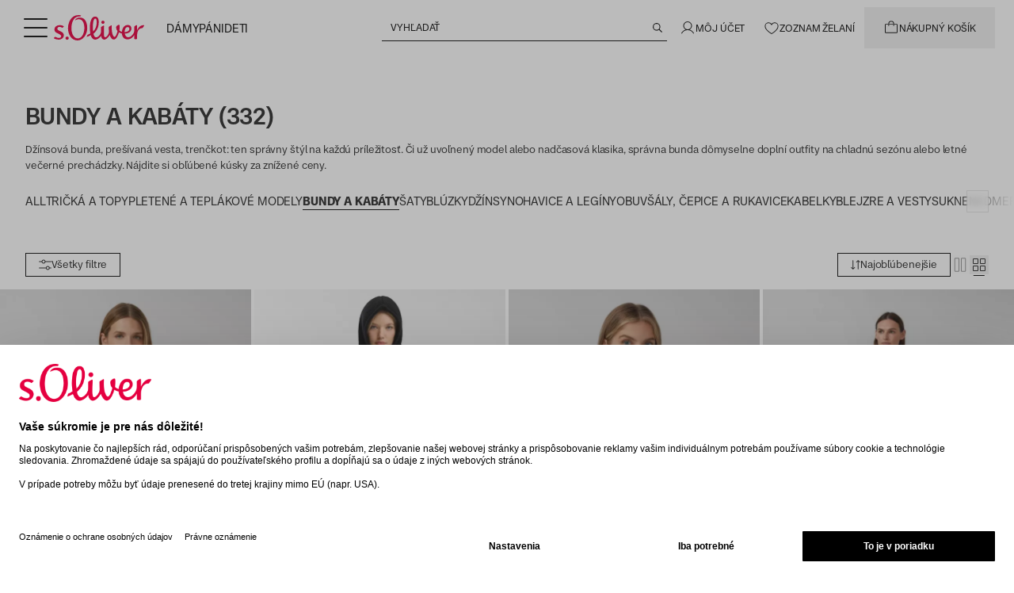

--- FILE ---
content_type: text/html;charset=utf-8
request_url: https://www.soliver.sk/c/damy/vypredaj/bundy-a-kabaty/
body_size: 105438
content:
<!DOCTYPE html><html  lang="sk-SK"><head><meta charset="utf-8">
<meta name="viewport" content="width=device-width, initial-scale=1">
<title>Dámske bundy a kabát na chladné dni</title>
<link rel="preconnect" href="https://media.soliver.com">
<script id="usercentrics-cmp" src="https://web.cmp.usercentrics.eu/ui/loader.js" type="text/javascript" async data-draft="false" data-language="sk" data-settings-id="vgFxPgvWAhCIhz" fetchpriority="high" data-hid="usercentrics-cmp"></script>
<link rel="stylesheet" href="/css/custom-fonts.css" media="print" onload="this.media='all'">
<link rel="stylesheet" href="/css/main.css" media="print" onload="this.media='all'">
<style>.md\:text-h1-md,.md\:text-h2-md,.md\:text-h3-md,.md\:text-h4-md,.md\:text-h5-md,.md\:text-h6-md,.prose-sm h1,.text-h1-sm,.text-h2-sm,.text-h3-sm,.text-h4-sm,.text-h5-sm,.text-h6-sm,.xl\:text-h1-lg,.xl\:text-h2-lg,.xl\:text-h3-lg,.xl\:text-h4-lg,.xl\:text-h5-lg,.xl\:text-h6-lg{font-weight:500!important;text-transform:uppercase!important}.prose-sm h1{font-size:2.3125rem;line-height:1.2}@media (min-width:768px){.prose-sm h1{font-size:2.75rem;line-height:1.2}}@media (min-width:1280px){.prose-sm h1{font-size:3.625rem;line-height:1.2}}.prose-sm h2{font-size:1.9375rem;font-weight:500!important;line-height:1.2;text-transform:uppercase!important}@media (min-width:768px){.prose-sm h2{font-size:2.3125rem;line-height:1.2}}@media (min-width:1280px){.prose-sm h2{font-size:3rem;line-height:1.2}}.prose-sm h3{font-size:1.625rem;font-weight:500!important;line-height:1.2;text-transform:uppercase!important}@media (min-width:768px){.prose-sm h3{font-size:2rem;line-height:1.2}}@media (min-width:1280px){.prose-sm h3{font-size:2.5rem;line-height:1.2}}.prose-sm h4{font-size:1.375rem;font-weight:500!important;line-height:1.2;text-transform:uppercase!important}@media (min-width:768px){.prose-sm h4{font-size:1.625rem;line-height:1.2}}@media (min-width:1280px){.prose-sm h4{font-size:2.0625rem;line-height:1.2}}.prose-sm h5{font-size:1.125rem;font-weight:500!important;line-height:1.2;text-transform:uppercase!important}@media (min-width:768px){.prose-sm h5{font-size:1.3125rem;line-height:1.2}}@media (min-width:1280px){.prose-sm h5{font-size:1.75rem;line-height:1.2}}.prose-sm h6{font-size:1rem;font-weight:500!important;line-height:1.2;text-transform:uppercase!important}@media (min-width:768px){.prose-sm h6{font-size:1.125rem;line-height:1.2}}@media (min-width:1280px){.prose-sm h6{font-size:1.5625rem;line-height:1.2}}*,:after,:before{--tw-border-spacing-x:0;--tw-border-spacing-y:0;--tw-translate-x:0;--tw-translate-y:0;--tw-rotate:0;--tw-skew-x:0;--tw-skew-y:0;--tw-scale-x:1;--tw-scale-y:1;--tw-pan-x: ;--tw-pan-y: ;--tw-pinch-zoom: ;--tw-scroll-snap-strictness:proximity;--tw-gradient-from-position: ;--tw-gradient-via-position: ;--tw-gradient-to-position: ;--tw-ordinal: ;--tw-slashed-zero: ;--tw-numeric-figure: ;--tw-numeric-spacing: ;--tw-numeric-fraction: ;--tw-ring-inset: ;--tw-ring-offset-width:0px;--tw-ring-offset-color:#fff;--tw-ring-color:rgba(59,130,246,.5);--tw-ring-offset-shadow:0 0 #0000;--tw-ring-shadow:0 0 #0000;--tw-shadow:0 0 #0000;--tw-shadow-colored:0 0 #0000;--tw-blur: ;--tw-brightness: ;--tw-contrast: ;--tw-grayscale: ;--tw-hue-rotate: ;--tw-invert: ;--tw-saturate: ;--tw-sepia: ;--tw-drop-shadow: ;--tw-backdrop-blur: ;--tw-backdrop-brightness: ;--tw-backdrop-contrast: ;--tw-backdrop-grayscale: ;--tw-backdrop-hue-rotate: ;--tw-backdrop-invert: ;--tw-backdrop-opacity: ;--tw-backdrop-saturate: ;--tw-backdrop-sepia: ;--tw-contain-size: ;--tw-contain-layout: ;--tw-contain-paint: ;--tw-contain-style: }::backdrop{--tw-border-spacing-x:0;--tw-border-spacing-y:0;--tw-translate-x:0;--tw-translate-y:0;--tw-rotate:0;--tw-skew-x:0;--tw-skew-y:0;--tw-scale-x:1;--tw-scale-y:1;--tw-pan-x: ;--tw-pan-y: ;--tw-pinch-zoom: ;--tw-scroll-snap-strictness:proximity;--tw-gradient-from-position: ;--tw-gradient-via-position: ;--tw-gradient-to-position: ;--tw-ordinal: ;--tw-slashed-zero: ;--tw-numeric-figure: ;--tw-numeric-spacing: ;--tw-numeric-fraction: ;--tw-ring-inset: ;--tw-ring-offset-width:0px;--tw-ring-offset-color:#fff;--tw-ring-color:rgba(59,130,246,.5);--tw-ring-offset-shadow:0 0 #0000;--tw-ring-shadow:0 0 #0000;--tw-shadow:0 0 #0000;--tw-shadow-colored:0 0 #0000;--tw-blur: ;--tw-brightness: ;--tw-contrast: ;--tw-grayscale: ;--tw-hue-rotate: ;--tw-invert: ;--tw-saturate: ;--tw-sepia: ;--tw-drop-shadow: ;--tw-backdrop-blur: ;--tw-backdrop-brightness: ;--tw-backdrop-contrast: ;--tw-backdrop-grayscale: ;--tw-backdrop-hue-rotate: ;--tw-backdrop-invert: ;--tw-backdrop-opacity: ;--tw-backdrop-saturate: ;--tw-backdrop-sepia: ;--tw-contain-size: ;--tw-contain-layout: ;--tw-contain-paint: ;--tw-contain-style: }/*! tailwindcss v3.4.13 | MIT License | https://tailwindcss.com*/*,:after,:before{border:0 solid #efefef;box-sizing:border-box}:after,:before{--tw-content:""}:host,html{line-height:1.5;-webkit-text-size-adjust:100%;font-family:Case,Helvetica Neue,Helvetica,Arial,Nimbus Sans L,Liberation Sans,sans-serif;font-feature-settings:normal;font-variation-settings:normal;-moz-tab-size:4;-o-tab-size:4;tab-size:4;-webkit-tap-highlight-color:transparent}body{line-height:inherit;margin:0}hr{border-top-width:1px;color:inherit;height:0}abbr:where([title]){-webkit-text-decoration:underline dotted;text-decoration:underline dotted}h1,h2,h3,h4,h5,h6{font-size:inherit;font-weight:inherit}a{color:inherit;text-decoration:inherit}b,strong{font-weight:bolder}code,kbd,pre,samp{font-family:ui-monospace,SFMono-Regular,Menlo,Monaco,Consolas,Liberation Mono,Courier New,monospace;font-feature-settings:normal;font-size:1em;font-variation-settings:normal}small{font-size:80%}sub,sup{font-size:75%;line-height:0;position:relative;vertical-align:baseline}sub{bottom:-.25em}sup{top:-.5em}table{border-collapse:collapse;border-color:inherit;text-indent:0}button,input,optgroup,select,textarea{color:inherit;font-family:inherit;font-feature-settings:inherit;font-size:100%;font-variation-settings:inherit;font-weight:inherit;letter-spacing:inherit;line-height:inherit;margin:0;padding:0}button,select{text-transform:none}button,input:where([type=button]),input:where([type=reset]),input:where([type=submit]){-webkit-appearance:button;background-color:transparent;background-image:none}:-moz-focusring{outline:auto}:-moz-ui-invalid{box-shadow:none}progress{vertical-align:baseline}::-webkit-inner-spin-button,::-webkit-outer-spin-button{height:auto}[type=search]{-webkit-appearance:textfield;outline-offset:-2px}::-webkit-search-decoration{-webkit-appearance:none}::-webkit-file-upload-button{-webkit-appearance:button;font:inherit}summary{display:list-item}blockquote,dd,dl,figure,h1,h2,h3,h4,h5,h6,hr,p,pre{margin:0}fieldset{margin:0}fieldset,legend{padding:0}menu,ol,ul{list-style:none;margin:0;padding:0}dialog{padding:0}textarea{resize:vertical}input::-moz-placeholder,textarea::-moz-placeholder{color:#959798;opacity:1}input::placeholder,textarea::placeholder{color:#959798;opacity:1}[role=button],button{cursor:pointer}:disabled{cursor:default}audio,canvas,embed,iframe,img,object,svg,video{display:block;vertical-align:middle}img,video{height:auto;max-width:100%}[hidden]{display:none}:focus-visible{outline-color:#2563eb;outline-offset:0;outline-width:2px}html{scrollbar-gutter:stable}*{font-family:CaseTT,Helvetica Neue,Helvetica,Arial,Nimbus Sans L,Liberation Sans,sans-serif}body:has(.block-scrolling),body:has(dialog[open]){overflow:hidden}dialog{max-height:100vh;max-width:100vw}.\!container{margin-left:auto!important;margin-right:auto!important;padding-left:1rem!important;padding-right:1rem!important;width:100%!important}.container{margin-left:auto;margin-right:auto;padding-left:1rem;padding-right:1rem;width:100%}@media (min-width:93.75rem){.\!container{max-width:93.75rem!important}.container{max-width:93.75rem}}.prose{color:var(--tw-prose-body);max-width:65ch}.prose :where(p):not(:where([class~=not-prose],[class~=not-prose] *)){margin-bottom:1.25em;margin-top:1.25em}.prose :where([class~=lead]):not(:where([class~=not-prose],[class~=not-prose] *)){color:var(--tw-prose-lead);font-size:1.25em;line-height:1.6;margin-bottom:1.2em;margin-top:1.2em}.prose :where(a):not(:where([class~=not-prose],[class~=not-prose] *)){color:var(--tw-prose-links);font-weight:500;text-decoration:underline}.prose :where(strong):not(:where([class~=not-prose],[class~=not-prose] *)){color:var(--tw-prose-bold);font-weight:600}.prose :where(a strong):not(:where([class~=not-prose],[class~=not-prose] *)){color:inherit}.prose :where(blockquote strong):not(:where([class~=not-prose],[class~=not-prose] *)){color:inherit}.prose :where(thead th strong):not(:where([class~=not-prose],[class~=not-prose] *)){color:inherit}.prose :where(ol):not(:where([class~=not-prose],[class~=not-prose] *)){list-style-type:decimal;margin-bottom:1.25em;margin-top:1.25em;padding-inline-start:1.625em}.prose :where(ol[type=A]):not(:where([class~=not-prose],[class~=not-prose] *)){list-style-type:upper-alpha}.prose :where(ol[type=a]):not(:where([class~=not-prose],[class~=not-prose] *)){list-style-type:lower-alpha}.prose :where(ol[type=A s]):not(:where([class~=not-prose],[class~=not-prose] *)){list-style-type:upper-alpha}.prose :where(ol[type=a s]):not(:where([class~=not-prose],[class~=not-prose] *)){list-style-type:lower-alpha}.prose :where(ol[type=I]):not(:where([class~=not-prose],[class~=not-prose] *)){list-style-type:upper-roman}.prose :where(ol[type=i]):not(:where([class~=not-prose],[class~=not-prose] *)){list-style-type:lower-roman}.prose :where(ol[type=I s]):not(:where([class~=not-prose],[class~=not-prose] *)){list-style-type:upper-roman}.prose :where(ol[type=i s]):not(:where([class~=not-prose],[class~=not-prose] *)){list-style-type:lower-roman}.prose :where(ol[type="1"]):not(:where([class~=not-prose],[class~=not-prose] *)){list-style-type:decimal}.prose :where(ul):not(:where([class~=not-prose],[class~=not-prose] *)){list-style-type:disc;margin-bottom:1.25em;margin-top:1.25em;padding-inline-start:1.625em}.prose :where(ol>li):not(:where([class~=not-prose],[class~=not-prose] *))::marker{color:var(--tw-prose-counters);font-weight:400}.prose :where(ul>li):not(:where([class~=not-prose],[class~=not-prose] *))::marker{color:var(--tw-prose-bullets)}.prose :where(dt):not(:where([class~=not-prose],[class~=not-prose] *)){color:var(--tw-prose-headings);font-weight:600;margin-top:1.25em}.prose :where(hr):not(:where([class~=not-prose],[class~=not-prose] *)){border-color:var(--tw-prose-hr);border-top-width:1px;margin-bottom:3em;margin-top:3em}.prose :where(blockquote):not(:where([class~=not-prose],[class~=not-prose] *)){border-inline-start-color:var(--tw-prose-quote-borders);border-inline-start-width:.25rem;color:var(--tw-prose-quotes);font-style:italic;font-weight:500;margin-bottom:1.6em;margin-top:1.6em;padding-inline-start:1em;quotes:"“""”""‘""’"}.prose :where(blockquote p:first-of-type):not(:where([class~=not-prose],[class~=not-prose] *)):before{content:open-quote}.prose :where(blockquote p:last-of-type):not(:where([class~=not-prose],[class~=not-prose] *)):after{content:close-quote}.prose :where(h1):not(:where([class~=not-prose],[class~=not-prose] *)){color:var(--tw-prose-headings);font-size:2.25em;font-weight:800;line-height:1.1111111;margin-bottom:.8888889em;margin-top:0}.prose :where(h1 strong):not(:where([class~=not-prose],[class~=not-prose] *)){color:inherit;font-weight:900}.prose :where(h2):not(:where([class~=not-prose],[class~=not-prose] *)){color:var(--tw-prose-headings);font-size:1.5em;font-weight:700;line-height:1.3333333;margin-bottom:1em;margin-top:2em}.prose :where(h2 strong):not(:where([class~=not-prose],[class~=not-prose] *)){color:inherit;font-weight:800}.prose :where(h3):not(:where([class~=not-prose],[class~=not-prose] *)){color:var(--tw-prose-headings);font-size:1.25em;font-weight:600;line-height:1.6;margin-bottom:.6em;margin-top:1.6em}.prose :where(h3 strong):not(:where([class~=not-prose],[class~=not-prose] *)){color:inherit;font-weight:700}.prose :where(h4):not(:where([class~=not-prose],[class~=not-prose] *)){color:var(--tw-prose-headings);font-weight:600;line-height:1.5;margin-bottom:.5em;margin-top:1.5em}.prose :where(h4 strong):not(:where([class~=not-prose],[class~=not-prose] *)){color:inherit;font-weight:700}.prose :where(img):not(:where([class~=not-prose],[class~=not-prose] *)){margin-bottom:2em;margin-top:2em}.prose :where(picture):not(:where([class~=not-prose],[class~=not-prose] *)){display:block;margin-bottom:2em;margin-top:2em}.prose :where(video):not(:where([class~=not-prose],[class~=not-prose] *)){margin-bottom:2em;margin-top:2em}.prose :where(kbd):not(:where([class~=not-prose],[class~=not-prose] *)){border-radius:.3125rem;box-shadow:0 0 0 1px rgb(var(--tw-prose-kbd-shadows)/10%),0 3px rgb(var(--tw-prose-kbd-shadows)/10%);color:var(--tw-prose-kbd);font-family:inherit;font-size:.875em;font-weight:500;padding-inline-end:.375em;padding-bottom:.1875em;padding-top:.1875em;padding-inline-start:.375em}.prose :where(code):not(:where([class~=not-prose],[class~=not-prose] *)){color:var(--tw-prose-code);font-size:.875em;font-weight:600}.prose :where(code):not(:where([class~=not-prose],[class~=not-prose] *)):before{content:"`"}.prose :where(code):not(:where([class~=not-prose],[class~=not-prose] *)):after{content:"`"}.prose :where(a code):not(:where([class~=not-prose],[class~=not-prose] *)){color:inherit}.prose :where(h1 code):not(:where([class~=not-prose],[class~=not-prose] *)){color:inherit}.prose :where(h2 code):not(:where([class~=not-prose],[class~=not-prose] *)){color:inherit;font-size:.875em}.prose :where(h3 code):not(:where([class~=not-prose],[class~=not-prose] *)){color:inherit;font-size:.9em}.prose :where(h4 code):not(:where([class~=not-prose],[class~=not-prose] *)){color:inherit}.prose :where(blockquote code):not(:where([class~=not-prose],[class~=not-prose] *)){color:inherit}.prose :where(thead th code):not(:where([class~=not-prose],[class~=not-prose] *)){color:inherit}.prose :where(pre):not(:where([class~=not-prose],[class~=not-prose] *)){background-color:var(--tw-prose-pre-bg);border-radius:.375rem;color:var(--tw-prose-pre-code);font-size:.875em;font-weight:400;line-height:1.7142857;margin-bottom:1.7142857em;margin-top:1.7142857em;overflow-x:auto;padding-inline-end:1.1428571em;padding-bottom:.8571429em;padding-top:.8571429em;padding-inline-start:1.1428571em}.prose :where(pre code):not(:where([class~=not-prose],[class~=not-prose] *)){background-color:transparent;border-radius:0;border-width:0;color:inherit;font-family:inherit;font-size:inherit;font-weight:inherit;line-height:inherit;padding:0}.prose :where(pre code):not(:where([class~=not-prose],[class~=not-prose] *)):before{content:none}.prose :where(pre code):not(:where([class~=not-prose],[class~=not-prose] *)):after{content:none}.prose :where(table):not(:where([class~=not-prose],[class~=not-prose] *)){font-size:.875em;line-height:1.7142857;margin-bottom:2em;margin-top:2em;table-layout:auto;width:100%}.prose :where(thead):not(:where([class~=not-prose],[class~=not-prose] *)){border-bottom-color:var(--tw-prose-th-borders);border-bottom-width:1px}.prose :where(thead th):not(:where([class~=not-prose],[class~=not-prose] *)){color:var(--tw-prose-headings);font-weight:600;padding-inline-end:.5714286em;padding-bottom:.5714286em;padding-inline-start:.5714286em;vertical-align:bottom}.prose :where(tbody tr):not(:where([class~=not-prose],[class~=not-prose] *)){border-bottom-color:var(--tw-prose-td-borders);border-bottom-width:1px}.prose :where(tbody tr:last-child):not(:where([class~=not-prose],[class~=not-prose] *)){border-bottom-width:0}.prose :where(tbody td):not(:where([class~=not-prose],[class~=not-prose] *)){vertical-align:baseline}.prose :where(tfoot):not(:where([class~=not-prose],[class~=not-prose] *)){border-top-color:var(--tw-prose-th-borders);border-top-width:1px}.prose :where(tfoot td):not(:where([class~=not-prose],[class~=not-prose] *)){vertical-align:top}.prose :where(th,td):not(:where([class~=not-prose],[class~=not-prose] *)){text-align:start}.prose :where(figure>*):not(:where([class~=not-prose],[class~=not-prose] *)){margin-bottom:0;margin-top:0}.prose :where(figcaption):not(:where([class~=not-prose],[class~=not-prose] *)){color:var(--tw-prose-captions);font-size:.875em;line-height:1.4285714;margin-top:.8571429em}.prose{--tw-prose-body:#374151;--tw-prose-headings:#111827;--tw-prose-lead:#4b5563;--tw-prose-links:#111827;--tw-prose-bold:#111827;--tw-prose-counters:#6b7280;--tw-prose-bullets:#d1d5db;--tw-prose-hr:#e5e7eb;--tw-prose-quotes:#111827;--tw-prose-quote-borders:#e5e7eb;--tw-prose-captions:#6b7280;--tw-prose-kbd:#111827;--tw-prose-kbd-shadows:17 24 39;--tw-prose-code:#111827;--tw-prose-pre-code:#e5e7eb;--tw-prose-pre-bg:#1f2937;--tw-prose-th-borders:#d1d5db;--tw-prose-td-borders:#e5e7eb;--tw-prose-invert-body:#d1d5db;--tw-prose-invert-headings:#fff;--tw-prose-invert-lead:#9ca3af;--tw-prose-invert-links:#fff;--tw-prose-invert-bold:#fff;--tw-prose-invert-counters:#9ca3af;--tw-prose-invert-bullets:#4b5563;--tw-prose-invert-hr:#374151;--tw-prose-invert-quotes:#f3f4f6;--tw-prose-invert-quote-borders:#374151;--tw-prose-invert-captions:#9ca3af;--tw-prose-invert-kbd:#fff;--tw-prose-invert-kbd-shadows:255 255 255;--tw-prose-invert-code:#fff;--tw-prose-invert-pre-code:#d1d5db;--tw-prose-invert-pre-bg:rgba(0,0,0,.5);--tw-prose-invert-th-borders:#4b5563;--tw-prose-invert-td-borders:#374151;font-size:1rem;line-height:1.75}.prose :where(picture>img):not(:where([class~=not-prose],[class~=not-prose] *)){margin-bottom:0;margin-top:0}.prose :where(li):not(:where([class~=not-prose],[class~=not-prose] *)){margin-bottom:.5em;margin-top:.5em}.prose :where(ol>li):not(:where([class~=not-prose],[class~=not-prose] *)){padding-inline-start:.375em}.prose :where(ul>li):not(:where([class~=not-prose],[class~=not-prose] *)){padding-inline-start:.375em}.prose :where(.prose>ul>li p):not(:where([class~=not-prose],[class~=not-prose] *)){margin-bottom:.75em;margin-top:.75em}.prose :where(.prose>ul>li>p:first-child):not(:where([class~=not-prose],[class~=not-prose] *)){margin-top:1.25em}.prose :where(.prose>ul>li>p:last-child):not(:where([class~=not-prose],[class~=not-prose] *)){margin-bottom:1.25em}.prose :where(.prose>ol>li>p:first-child):not(:where([class~=not-prose],[class~=not-prose] *)){margin-top:1.25em}.prose :where(.prose>ol>li>p:last-child):not(:where([class~=not-prose],[class~=not-prose] *)){margin-bottom:1.25em}.prose :where(ul ul,ul ol,ol ul,ol ol):not(:where([class~=not-prose],[class~=not-prose] *)){margin-bottom:.75em;margin-top:.75em}.prose :where(dl):not(:where([class~=not-prose],[class~=not-prose] *)){margin-bottom:1.25em;margin-top:1.25em}.prose :where(dd):not(:where([class~=not-prose],[class~=not-prose] *)){margin-top:.5em;padding-inline-start:1.625em}.prose :where(hr+*):not(:where([class~=not-prose],[class~=not-prose] *)){margin-top:0}.prose :where(h2+*):not(:where([class~=not-prose],[class~=not-prose] *)){margin-top:0}.prose :where(h3+*):not(:where([class~=not-prose],[class~=not-prose] *)){margin-top:0}.prose :where(h4+*):not(:where([class~=not-prose],[class~=not-prose] *)){margin-top:0}.prose :where(thead th:first-child):not(:where([class~=not-prose],[class~=not-prose] *)){padding-inline-start:0}.prose :where(thead th:last-child):not(:where([class~=not-prose],[class~=not-prose] *)){padding-inline-end:0}.prose :where(tbody td,tfoot td):not(:where([class~=not-prose],[class~=not-prose] *)){padding-inline-end:.5714286em;padding-bottom:.5714286em;padding-top:.5714286em;padding-inline-start:.5714286em}.prose :where(tbody td:first-child,tfoot td:first-child):not(:where([class~=not-prose],[class~=not-prose] *)){padding-inline-start:0}.prose :where(tbody td:last-child,tfoot td:last-child):not(:where([class~=not-prose],[class~=not-prose] *)){padding-inline-end:0}.prose :where(figure):not(:where([class~=not-prose],[class~=not-prose] *)){margin-bottom:2em;margin-top:2em}.prose :where(.prose>:first-child):not(:where([class~=not-prose],[class~=not-prose] *)){margin-top:0}.prose :where(.prose>:last-child):not(:where([class~=not-prose],[class~=not-prose] *)){margin-bottom:0}.prose-sm{font-size:.875rem;line-height:1.7142857}.prose-sm :where(p):not(:where([class~=not-prose],[class~=not-prose] *)){margin-bottom:1.1428571em;margin-top:1.1428571em}.prose-sm :where([class~=lead]):not(:where([class~=not-prose],[class~=not-prose] *)){font-size:1.2857143em;line-height:1.5555556;margin-bottom:.8888889em;margin-top:.8888889em}.prose-sm :where(blockquote):not(:where([class~=not-prose],[class~=not-prose] *)){margin-bottom:1.3333333em;margin-top:1.3333333em;padding-inline-start:1.1111111em}.prose-sm :where(h1):not(:where([class~=not-prose],[class~=not-prose] *)){font-size:2.1428571em;line-height:1.2;margin-bottom:.8em;margin-top:0}.prose-sm :where(h2):not(:where([class~=not-prose],[class~=not-prose] *)){font-size:1.4285714em;line-height:1.4;margin-bottom:.8em;margin-top:1.6em}.prose-sm :where(h3):not(:where([class~=not-prose],[class~=not-prose] *)){font-size:1.2857143em;line-height:1.5555556;margin-bottom:.4444444em;margin-top:1.5555556em}.prose-sm :where(h4):not(:where([class~=not-prose],[class~=not-prose] *)){line-height:1.4285714;margin-bottom:.5714286em;margin-top:1.4285714em}.prose-sm :where(img):not(:where([class~=not-prose],[class~=not-prose] *)){margin-bottom:1.7142857em;margin-top:1.7142857em}.prose-sm :where(picture):not(:where([class~=not-prose],[class~=not-prose] *)){margin-bottom:1.7142857em;margin-top:1.7142857em}.prose-sm :where(picture>img):not(:where([class~=not-prose],[class~=not-prose] *)){margin-bottom:0;margin-top:0}.prose-sm :where(video):not(:where([class~=not-prose],[class~=not-prose] *)){margin-bottom:1.7142857em;margin-top:1.7142857em}.prose-sm :where(kbd):not(:where([class~=not-prose],[class~=not-prose] *)){border-radius:.3125rem;font-size:.8571429em;padding-inline-end:.3571429em;padding-bottom:.1428571em;padding-top:.1428571em;padding-inline-start:.3571429em}.prose-sm :where(code):not(:where([class~=not-prose],[class~=not-prose] *)){font-size:.8571429em}.prose-sm :where(h2 code):not(:where([class~=not-prose],[class~=not-prose] *)){font-size:.9em}.prose-sm :where(h3 code):not(:where([class~=not-prose],[class~=not-prose] *)){font-size:.8888889em}.prose-sm :where(pre):not(:where([class~=not-prose],[class~=not-prose] *)){border-radius:.25rem;font-size:.8571429em;line-height:1.6666667;margin-bottom:1.6666667em;margin-top:1.6666667em;padding-inline-end:1em;padding-bottom:.6666667em;padding-top:.6666667em;padding-inline-start:1em}.prose-sm :where(ol):not(:where([class~=not-prose],[class~=not-prose] *)){margin-bottom:1.1428571em;margin-top:1.1428571em;padding-inline-start:1.5714286em}.prose-sm :where(ul):not(:where([class~=not-prose],[class~=not-prose] *)){margin-bottom:1.1428571em;margin-top:1.1428571em;padding-inline-start:1.5714286em}.prose-sm :where(li):not(:where([class~=not-prose],[class~=not-prose] *)){margin-bottom:.2857143em;margin-top:.2857143em}.prose-sm :where(ol>li):not(:where([class~=not-prose],[class~=not-prose] *)){padding-inline-start:.4285714em}.prose-sm :where(ul>li):not(:where([class~=not-prose],[class~=not-prose] *)){padding-inline-start:.4285714em}.prose-sm :where(.prose-sm>ul>li p):not(:where([class~=not-prose],[class~=not-prose] *)){margin-bottom:.5714286em;margin-top:.5714286em}.prose-sm :where(.prose-sm>ul>li>p:first-child):not(:where([class~=not-prose],[class~=not-prose] *)){margin-top:1.1428571em}.prose-sm :where(.prose-sm>ul>li>p:last-child):not(:where([class~=not-prose],[class~=not-prose] *)){margin-bottom:1.1428571em}.prose-sm :where(.prose-sm>ol>li>p:first-child):not(:where([class~=not-prose],[class~=not-prose] *)){margin-top:1.1428571em}.prose-sm :where(.prose-sm>ol>li>p:last-child):not(:where([class~=not-prose],[class~=not-prose] *)){margin-bottom:1.1428571em}.prose-sm :where(ul ul,ul ol,ol ul,ol ol):not(:where([class~=not-prose],[class~=not-prose] *)){margin-bottom:.5714286em;margin-top:.5714286em}.prose-sm :where(dl):not(:where([class~=not-prose],[class~=not-prose] *)){margin-bottom:1.1428571em;margin-top:1.1428571em}.prose-sm :where(dt):not(:where([class~=not-prose],[class~=not-prose] *)){margin-top:1.1428571em}.prose-sm :where(dd):not(:where([class~=not-prose],[class~=not-prose] *)){margin-top:.2857143em;padding-inline-start:1.5714286em}.prose-sm :where(hr):not(:where([class~=not-prose],[class~=not-prose] *)){margin-bottom:2.8571429em;margin-top:2.8571429em}.prose-sm :where(hr+*):not(:where([class~=not-prose],[class~=not-prose] *)){margin-top:0}.prose-sm :where(h2+*):not(:where([class~=not-prose],[class~=not-prose] *)){margin-top:0}.prose-sm :where(h3+*):not(:where([class~=not-prose],[class~=not-prose] *)){margin-top:0}.prose-sm :where(h4+*):not(:where([class~=not-prose],[class~=not-prose] *)){margin-top:0}.prose-sm :where(table):not(:where([class~=not-prose],[class~=not-prose] *)){font-size:.8571429em;line-height:1.5}.prose-sm :where(thead th):not(:where([class~=not-prose],[class~=not-prose] *)){padding-inline-end:1em;padding-bottom:.6666667em;padding-inline-start:1em}.prose-sm :where(thead th:first-child):not(:where([class~=not-prose],[class~=not-prose] *)){padding-inline-start:0}.prose-sm :where(thead th:last-child):not(:where([class~=not-prose],[class~=not-prose] *)){padding-inline-end:0}.prose-sm :where(tbody td,tfoot td):not(:where([class~=not-prose],[class~=not-prose] *)){padding-inline-end:1em;padding-bottom:.6666667em;padding-top:.6666667em;padding-inline-start:1em}.prose-sm :where(tbody td:first-child,tfoot td:first-child):not(:where([class~=not-prose],[class~=not-prose] *)){padding-inline-start:0}.prose-sm :where(tbody td:last-child,tfoot td:last-child):not(:where([class~=not-prose],[class~=not-prose] *)){padding-inline-end:0}.prose-sm :where(figure):not(:where([class~=not-prose],[class~=not-prose] *)){margin-bottom:1.7142857em;margin-top:1.7142857em}.prose-sm :where(figure>*):not(:where([class~=not-prose],[class~=not-prose] *)){margin-bottom:0;margin-top:0}.prose-sm :where(figcaption):not(:where([class~=not-prose],[class~=not-prose] *)){font-size:.8571429em;line-height:1.3333333;margin-top:.6666667em}.prose-sm :where(.prose-sm>:first-child):not(:where([class~=not-prose],[class~=not-prose] *)){margin-top:0}.prose-sm :where(.prose-sm>:last-child):not(:where([class~=not-prose],[class~=not-prose] *)){margin-bottom:0}.sr-only{height:1px;margin:-1px;overflow:hidden;padding:0;position:absolute;width:1px;clip:rect(0,0,0,0);border-width:0;white-space:nowrap}.pointer-events-none{pointer-events:none}.pointer-events-auto{pointer-events:auto}.\!visible{visibility:visible!important}.visible{visibility:visible}.invisible{visibility:hidden}.collapse{visibility:collapse}.static{position:static}.fixed{position:fixed}.\!absolute{position:absolute!important}.absolute{position:absolute}.relative{position:relative}.\!sticky{position:sticky!important}.sticky{position:sticky}.inset-0{inset:0}.inset-x-0{left:0;right:0}.inset-x-auto{left:auto;right:auto}.inset-y-0{bottom:0;top:0}.\!bottom-0{bottom:0!important}.\!left-0{left:0!important}.\!top-0{top:0!important}.\!top-1\/2{top:50%!important}.-bottom-0\.5{bottom:-.125rem}.-bottom-1\.5{bottom:-.375rem}.-bottom-3{bottom:-.75rem}.-left-2{left:-.5rem}.-left-6{left:-1.5rem}.-right-1{right:-.25rem}.-right-2{right:-.5rem}.-right-4{right:-1rem}.-right-6{right:-1.5rem}.-top-1{top:-.25rem}.-top-4{top:-1rem}.-top-7{top:-1.75rem}.bottom-0{bottom:0}.bottom-1{bottom:.25rem}.bottom-1\/2{bottom:50%}.bottom-2{bottom:.5rem}.bottom-6{bottom:1.5rem}.bottom-8{bottom:2rem}.bottom-\[14px\]{bottom:14px}.bottom-\[30px\]{bottom:30px}.left-0{left:0}.left-0\.5{left:.125rem}.left-1\/2{left:50%}.left-2{left:.5rem}.left-3{left:.75rem}.left-4{left:1rem}.left-6{left:1.5rem}.left-8{left:2rem}.left-auto{left:auto}.left-full{left:100%}.right-0{right:0}.right-1{right:.25rem}.right-1\.5{right:.375rem}.right-2{right:.5rem}.right-2\.5{right:.625rem}.right-3{right:.75rem}.right-4{right:1rem}.right-6{right:1.5rem}.right-8{right:2rem}.right-\[10px\]{right:10px}.right-\[12px\]{right:12px}.right-\[50\%\]{right:50%}.top-0{top:0}.top-0\.5{top:.125rem}.top-1{top:.25rem}.top-1\/2{top:50%}.top-12{top:3rem}.top-2{top:.5rem}.top-2\.5{top:.625rem}.top-2\/3{top:66.666667%}.top-3{top:.75rem}.top-4{top:1rem}.top-5{top:1.25rem}.top-6{top:1.5rem}.top-\[-34px\]{top:-34px}.top-\[10px\]{top:10px}.top-\[3\.25rem\]{top:3.25rem}.top-\[37\%\]{top:37%}.top-\[calc\(var\(--so-header-height\)\+var\(--so-promo-height\)-1rem\)\]{top:calc(var(--so-header-height) + var(--so-promo-height) - 1rem)}.top-\[calc\(var\(--so-header-height\)-1rem\)\]{top:calc(var(--so-header-height) - 1rem)}.top-full{top:100%}.top-header{top:var(--so-header-height)}.\!z-20{z-index:20!important}.-z-10{z-index:-10}.z-0{z-index:0}.z-10{z-index:10}.z-100{z-index:100}.z-110{z-index:110}.z-20{z-index:20}.z-30{z-index:30}.z-50{z-index:50}.z-60{z-index:60}.z-70{z-index:70}.z-80{z-index:90}.z-\[-1\]{z-index:-1}.z-\[1\]{z-index:1}.z-\[4\]{z-index:4}.z-\[5\]{z-index:5}.z-\[65\]{z-index:65}.order-1{order:1}.order-2{order:2}.col-span-1{grid-column:span 1/span 1}.col-span-11{grid-column:span 11/span 11}.col-span-12{grid-column:span 12/span 12}.col-span-2{grid-column:span 2/span 2}.col-span-3{grid-column:span 3/span 3}.col-span-4{grid-column:span 4/span 4}.col-span-5{grid-column:span 5/span 5}.col-span-6{grid-column:span 6/span 6}.col-span-8{grid-column:span 8/span 8}.col-span-full{grid-column:1/-1}.row-auto{grid-row:auto}.row-span-2{grid-row:span 2/span 2}.row-span-full{grid-row:1/-1}.\!m-0{margin:0!important}.-m-0\.5{margin:-.125rem}.-m-1{margin:-.25rem}.-m-2{margin:-.5rem}.m-0{margin:0}.m-0\.5{margin:.125rem}.m-1{margin:.25rem}.m-3{margin:.75rem}.m-4{margin:1rem}.m-\[-10px\]{margin:-10px}.m-\[-15px\]{margin:-15px}.m-auto{margin:auto}.m-px{margin:1px}.\!mx-0{margin-left:0!important;margin-right:0!important}.\!my-0{margin-bottom:0!important;margin-top:0!important}.-mx-0\.5{margin-left:-.125rem;margin-right:-.125rem}.-mx-4{margin-left:-1rem;margin-right:-1rem}.-mx-5{margin-left:-1.25rem;margin-right:-1.25rem}.-mx-6{margin-left:-1.5rem;margin-right:-1.5rem}.mx-0{margin-left:0;margin-right:0}.mx-1{margin-left:.25rem;margin-right:.25rem}.mx-2{margin-left:.5rem;margin-right:.5rem}.mx-3{margin-left:.75rem;margin-right:.75rem}.mx-4{margin-left:1rem;margin-right:1rem}.mx-\[\.125rem\]{margin-left:.125rem;margin-right:.125rem}.mx-auto{margin-left:auto;margin-right:auto}.my-0{margin-bottom:0;margin-top:0}.my-1{margin-bottom:.25rem;margin-top:.25rem}.my-10{margin-bottom:2.5rem;margin-top:2.5rem}.my-12{margin-bottom:3rem;margin-top:3rem}.my-14{margin-bottom:3.5rem;margin-top:3.5rem}.my-2{margin-bottom:.5rem;margin-top:.5rem}.my-2\.5{margin-bottom:.625rem;margin-top:.625rem}.my-3{margin-bottom:.75rem;margin-top:.75rem}.my-4{margin-bottom:1rem;margin-top:1rem}.my-6{margin-bottom:1.5rem;margin-top:1.5rem}.my-8{margin-bottom:2rem;margin-top:2rem}.my-auto{margin-bottom:auto;margin-top:auto}.\!mb-0{margin-bottom:0!important}.\!ml-0{margin-left:0!important}.\!ml-auto{margin-left:auto!important}.\!mt-0{margin-top:0!important}.\!mt-2{margin-top:.5rem!important}.\!mt-4{margin-top:1rem!important}.\!mt-8{margin-top:2rem!important}.\!mt-\[10px\]{margin-top:10px!important}.-mr-4{margin-right:-1rem}.-mr-6{margin-right:-1.5rem}.mb-0{margin-bottom:0}.mb-0\.5{margin-bottom:.125rem}.mb-1{margin-bottom:.25rem}.mb-1\.5{margin-bottom:.375rem}.mb-10{margin-bottom:2.5rem}.mb-12{margin-bottom:3rem}.mb-16{margin-bottom:4rem}.mb-2{margin-bottom:.5rem}.mb-2\.5{margin-bottom:.625rem}.mb-20{margin-bottom:5rem}.mb-24{margin-bottom:6rem}.mb-28{margin-bottom:7rem}.mb-3{margin-bottom:.75rem}.mb-32{margin-bottom:8rem}.mb-4{margin-bottom:1rem}.mb-40{margin-bottom:10rem}.mb-5{margin-bottom:1.25rem}.mb-6{margin-bottom:1.5rem}.mb-7{margin-bottom:1.75rem}.mb-8{margin-bottom:2rem}.mb-\[-5px\]{margin-bottom:-5px}.mb-\[\.125rem\]{margin-bottom:.125rem}.mb-\[12px\]{margin-bottom:12px}.mb-\[2px\]{margin-bottom:2px}.mb-auto{margin-bottom:auto}.ml-0{margin-left:0}.ml-1{margin-left:.25rem}.ml-1\.5{margin-left:.375rem}.ml-16{margin-left:4rem}.ml-2{margin-left:.5rem}.ml-2\.5{margin-left:.625rem}.ml-3{margin-left:.75rem}.ml-4{margin-left:1rem}.ml-5{margin-left:1.25rem}.ml-8{margin-left:2rem}.ml-\[12px\]{margin-left:12px}.ml-\[20px\]{margin-left:20px}.ml-auto{margin-left:auto}.ml-px{margin-left:1px}.mr-0{margin-right:0}.mr-0\.5{margin-right:.125rem}.mr-1{margin-right:.25rem}.mr-1\.5{margin-right:.375rem}.mr-2{margin-right:.5rem}.mr-2\.5{margin-right:.625rem}.mr-3{margin-right:.75rem}.mr-4{margin-right:1rem}.mr-5{margin-right:1.25rem}.mr-6{margin-right:1.5rem}.mr-8{margin-right:2rem}.mr-\[-11px\]{margin-right:-11px}.mr-\[-60px\]{margin-right:-60px}.mr-\[-6px\]{margin-right:-6px}.mr-\[12px\]{margin-right:12px}.mr-auto{margin-right:auto}.mt-0\.5{margin-top:.125rem}.mt-1{margin-top:.25rem}.mt-1\.5{margin-top:.375rem}.mt-10{margin-top:2.5rem}.mt-12{margin-top:3rem}.mt-14{margin-top:3.5rem}.mt-16{margin-top:4rem}.mt-2{margin-top:.5rem}.mt-2\.5{margin-top:.625rem}.mt-20{margin-top:5rem}.mt-24{margin-top:6rem}.mt-28{margin-top:7rem}.mt-3{margin-top:.75rem}.mt-3\.5{margin-top:.875rem}.mt-32{margin-top:8rem}.mt-4{margin-top:1rem}.mt-5{margin-top:1.25rem}.mt-6{margin-top:1.5rem}.mt-7{margin-top:1.75rem}.mt-8{margin-top:2rem}.mt-\[-70px\]{margin-top:-70px}.mt-\[15vh\]{margin-top:15vh}.mt-auto{margin-top:auto}.mt-px{margin-top:1px}.box-border{box-sizing:border-box}.box-content{box-sizing:content-box}.\!block{display:block!important}.block{display:block}.inline-block{display:inline-block}.inline{display:inline}.\!flex{display:flex!important}.flex{display:flex}.inline-flex{display:inline-flex}.table{display:table}.table-cell{display:table-cell}.table-row{display:table-row}.grid{display:grid}.contents{display:contents}.\!hidden{display:none!important}.hidden{display:none}.aspect-3\/4{aspect-ratio:3/4}.aspect-4\/3{aspect-ratio:4/3}.aspect-5\/7{aspect-ratio:5/7}.aspect-7\/5{aspect-ratio:7/5}.aspect-9\/16{aspect-ratio:9/16}.aspect-\[16\/9\]{aspect-ratio:16/9}.aspect-\[2\/3\]{aspect-ratio:2/3}.aspect-\[21\/9\]{aspect-ratio:21/9}.aspect-\[3\/2\]{aspect-ratio:3/2}.aspect-\[3\/4\]{aspect-ratio:3/4}.aspect-\[5\/6\]{aspect-ratio:5/6}.aspect-\[5\/7\]{aspect-ratio:5/7}.aspect-auto{aspect-ratio:auto}.aspect-square{aspect-ratio:1/1}.aspect-video{aspect-ratio:16/9}.\!size-13{height:52px!important;width:52px!important}.\!size-5{height:1.25rem!important;width:1.25rem!important}.\!size-6{height:1.5rem!important;width:1.5rem!important}.\!size-9{height:2.25rem!important;width:2.25rem!important}.\!size-\[14px\]{height:14px!important;width:14px!important}.\!size-\[20px\]{height:20px!important;width:20px!important}.\!size-max{height:-moz-max-content!important;height:max-content!important;width:-moz-max-content!important;width:max-content!important}.size-1{height:.25rem;width:.25rem}.size-10{height:2.5rem;width:2.5rem}.size-11{height:2.75rem;width:2.75rem}.size-12{height:3rem;width:3rem}.size-2{height:.5rem;width:.5rem}.size-2\.5{height:.625rem;width:.625rem}.size-20{height:5rem;width:5rem}.size-3{height:.75rem;width:.75rem}.size-3\.5{height:.875rem;width:.875rem}.size-4{height:1rem;width:1rem}.size-5{height:1.25rem;width:1.25rem}.size-6{height:1.5rem;width:1.5rem}.size-8{height:2rem;width:2rem}.size-9{height:2.25rem;width:2.25rem}.size-\[10px\]{height:10px;width:10px}.size-\[12px\]{height:12px;width:12px}.size-\[18px\]{height:18px;width:18px}.size-\[20px\]{height:20px;width:20px}.size-\[24px\]{height:24px;width:24px}.size-full{height:100%;width:100%}.\!h-0{height:0!important}.\!h-10{height:2.5rem!important}.\!h-5{height:1.25rem!important}.\!h-6{height:1.5rem!important}.\!h-\[2\.313rem\]{height:2.313rem!important}.\!h-\[44px\]{height:44px!important}.\!h-auto{height:auto!important}.h-0{height:0}.h-0\.5{height:.125rem}.h-1{height:.25rem}.h-1\.5{height:.375rem}.h-1\/2{height:50%}.h-1\/3{height:33.333333%}.h-10{height:2.5rem}.h-11{height:2.75rem}.h-12{height:3rem}.h-13{height:52px}.h-16{height:4rem}.h-2{height:.5rem}.h-2\.5{height:.625rem}.h-2\/3{height:66.666667%}.h-20{height:5rem}.h-3{height:.75rem}.h-3\/4{height:75%}.h-3\/5{height:60%}.h-4{height:1rem}.h-4\/5{height:80%}.h-40{height:10rem}.h-44{height:11rem}.h-5\/6{height:83.333333%}.h-6{height:1.5rem}.h-64{height:16rem}.h-7{height:1.75rem}.h-8{height:2rem}.h-9{height:2.25rem}.h-96{height:24rem}.h-\[1\.375rem\]{height:1.375rem}.h-\[1\.875rem\]{height:1.875rem}.h-\[154px\]{height:154px}.h-\[16px\]{height:16px}.h-\[230px\]{height:230px}.h-\[24px\]{height:24px}.h-\[27px\]{height:27px}.h-\[2px\]{height:2px}.h-\[3\.25rem\]{height:3.25rem}.h-\[30px\]{height:30px}.h-\[36px\]{height:36px}.h-\[38px\]{height:38px}.h-\[390px\]{height:390px}.h-\[41px\]{height:41px}.h-\[43px\]{height:43px}.h-\[45px\]{height:45px}.h-\[50px\]{height:50px}.h-\[520px\]{height:520px}.h-\[689px\]{height:689px}.h-\[6px\]{height:6px}.h-\[800px\]{height:800px}.h-\[84px\]{height:84px}.h-\[85vh\]{height:85vh}.h-\[86px\]{height:86px}.h-\[90\%\]{height:90%}.h-\[99px\]{height:99px}.h-\[calc\(100vh-220px\)\]{height:calc(100vh - 220px)}.h-auto{height:auto}.h-dvh{height:100dvh}.h-fit{height:-moz-fit-content;height:fit-content}.h-full{height:100%}.h-px{height:1px}.h-screen{height:100vh}.max-h-0{max-height:0}.max-h-80{max-height:20rem}.max-h-\[330px\]{max-height:330px}.max-h-\[500px\]{max-height:500px}.max-h-\[60\%\]{max-height:60%}.max-h-\[calc\(100\%-250px\)\]{max-height:calc(100% - 250px)}.max-h-fit{max-height:-moz-fit-content;max-height:fit-content}.max-h-full{max-height:100%}.max-h-lg{max-height:32rem}.max-h-md{max-height:28rem}.max-h-xl{max-height:36rem}.max-h-xs{max-height:20rem}.\!min-h-\[80px\]{min-height:80px!important}.min-h-10{min-height:2.5rem}.min-h-11{min-height:2.75rem}.min-h-3{min-height:.75rem}.min-h-4{min-height:1rem}.min-h-64{min-height:16rem}.min-h-8{min-height:2rem}.min-h-96{min-height:24rem}.min-h-\[150vh\]{min-height:150vh}.min-h-\[215px\]{min-height:215px}.min-h-\[30px\]{min-height:30px}.min-h-\[320px\]{min-height:320px}.min-h-\[50px\]{min-height:50px}.min-h-\[65vh\]{min-height:65vh}.min-h-\[85vh\]{min-height:85vh}.min-h-full{min-height:100%}.min-h-screen{min-height:100vh}.\!w-32{width:8rem!important}.\!w-56{width:14rem!important}.\!w-\[100vw\]{width:100vw!important}.\!w-\[12\.5rem\]{width:12.5rem!important}.\!w-\[22\.125rem\]{width:22.125rem!important}.\!w-\[298px\]{width:298px!important}.\!w-\[calc\(50vw-2px\)\]{width:calc(50vw - 2px)!important}.\!w-fit{width:-moz-fit-content!important;width:fit-content!important}.\!w-full{width:100%!important}.w-0{width:0}.w-1\/2{width:50%}.w-1\/3{width:33.333333%}.w-1\/4{width:25%}.w-1\/5{width:20%}.w-10{width:2.5rem}.w-11{width:2.75rem}.w-12{width:3rem}.w-13{width:52px}.w-14{width:3.5rem}.w-2\/3{width:66.666667%}.w-20{width:5rem}.w-24{width:6rem}.w-28{width:7rem}.w-3\/4{width:75%}.w-3\/5{width:60%}.w-32{width:8rem}.w-4{width:1rem}.w-4\/5{width:80%}.w-40{width:10rem}.w-48{width:12rem}.w-5{width:1.25rem}.w-6{width:1.5rem}.w-64{width:16rem}.w-7{width:1.75rem}.w-72{width:18rem}.w-8{width:2rem}.w-80{width:20rem}.w-9{width:2.25rem}.w-96{width:24rem}.w-\[110px\]{width:110px}.w-\[12\.5\%\]{width:12.5%}.w-\[18px\]{width:18px}.w-\[19\.5rem\]{width:19.5rem}.w-\[20px\]{width:20px}.w-\[24px\]{width:24px}.w-\[27px\]{width:27px}.w-\[300px\]{width:300px}.w-\[34px\]{width:34px}.w-\[358px\]{width:358px}.w-\[37\.5\%\]{width:37.5%}.w-\[4\.125rem\]{width:4.125rem}.w-\[480px\]{width:480px}.w-\[60px\]{width:60px}.w-\[61px\]{width:61px}.w-\[70px\]{width:70px}.w-\[80px\]{width:80px}.w-\[87px\]{width:87px}.w-\[90\%\]{width:90%}.w-\[calc\(100\%\/1\.5\)\]{width:66.66667%}.w-auto{width:auto}.w-fit{width:-moz-fit-content;width:fit-content}.w-full{width:100%}.w-max{width:-moz-max-content;width:max-content}.w-min{width:-moz-min-content;width:min-content}.w-px{width:1px}.\!min-w-16{min-width:4rem!important}.min-w-0{min-width:0}.min-w-16{min-width:4rem}.min-w-4{min-width:1rem}.min-w-48{min-width:12rem}.min-w-8{min-width:2rem}.min-w-\[2ch\]{min-width:2ch}.min-w-\[37\%\]{min-width:37%}.min-w-\[50px\]{min-width:50px}.min-w-\[66\%\]{min-width:66%}.min-w-fit{min-width:-moz-fit-content;min-width:fit-content}.min-w-full{min-width:100%}.min-w-max{min-width:-moz-max-content;min-width:max-content}.min-w-px{min-width:1px}.min-w-xs{min-width:20rem}.\!max-w-\[12\.5rem\]{max-width:12.5rem!important}.\!max-w-\[75\%\]{max-width:75%!important}.\!max-w-full{max-width:100%!important}.max-w-10{max-width:2.5rem}.max-w-24{max-width:6rem}.max-w-2xl{max-width:42rem}.max-w-36{max-width:9rem}.max-w-3xl{max-width:48rem}.max-w-4xl{max-width:56rem}.max-w-5xl{max-width:64rem}.max-w-64{max-width:16rem}.max-w-6xl{max-width:72rem}.max-w-7xl{max-width:80rem}.max-w-96{max-width:24rem}.max-w-\[100vw\]{max-width:100vw}.max-w-\[155px\]{max-width:155px}.max-w-\[23rem\]{max-width:23rem}.max-w-\[29\.75rem\]{max-width:29.75rem}.max-w-\[33\.75rem\]{max-width:33.75rem}.max-w-\[3ch\]{max-width:3ch}.max-w-\[50\%\]{max-width:50%}.max-w-\[536px\]{max-width:536px}.max-w-\[65\%\]{max-width:65%}.max-w-\[66\%\]{max-width:66%}.max-w-\[80\%\]{max-width:80%}.max-w-\[938px\]{max-width:938px}.max-w-\[960px\]{max-width:960px}.max-w-\[calc\(100\%-1\.875rem\)\]{max-width:calc(100% - 1.875rem)}.max-w-\[calc\(100vw-32px\)\]{max-width:calc(100vw - 32px)}.max-w-fit{max-width:-moz-fit-content;max-width:fit-content}.max-w-full{max-width:100%}.max-w-lg{max-width:32rem}.max-w-md{max-width:28rem}.max-w-screen-2xl{max-width:1440px}.max-w-sm{max-width:24rem}.max-w-xl{max-width:36rem}.max-w-xs{max-width:20rem}.flex-1{flex:1 1 0%}.flex-\[0_0_100\%\]{flex:0 0 100%}.flex-\[0_0_25\%\]{flex:0 0 25%}.flex-\[0_0_66\%\]{flex:0 0 66%}.flex-\[155px\]{flex:155px}.flex-\[193px\]{flex:193px}.flex-\[20\%\]{flex:20%}.flex-\[237px\]{flex:237px}.flex-\[536px\]{flex:536px}.flex-initial{flex:0 1 auto}.flex-none{flex:none}.shrink-0{flex-shrink:0}.grow{flex-grow:1}.basis-0{flex-basis:0px}.basis-1\/2{flex-basis:50%}.basis-1\/4{flex-basis:25%}.basis-3\/4{flex-basis:75%}.basis-5\/12{flex-basis:41.666667%}.basis-7\/12{flex-basis:58.333333%}.border-collapse{border-collapse:collapse}.-translate-x-1\/2{--tw-translate-x:-50%}.-translate-x-1\/2,.-translate-x-3\/4{transform:translate(var(--tw-translate-x),var(--tw-translate-y)) rotate(var(--tw-rotate)) skew(var(--tw-skew-x)) skewY(var(--tw-skew-y)) scaleX(var(--tw-scale-x)) scaleY(var(--tw-scale-y))}.-translate-x-3\/4{--tw-translate-x:-75%}.-translate-x-full{--tw-translate-x:-100%}.-translate-x-full,.-translate-y-1\/2{transform:translate(var(--tw-translate-x),var(--tw-translate-y)) rotate(var(--tw-rotate)) skew(var(--tw-skew-x)) skewY(var(--tw-skew-y)) scaleX(var(--tw-scale-x)) scaleY(var(--tw-scale-y))}.-translate-y-1\/2{--tw-translate-y:-50%}.-translate-y-4{--tw-translate-y:-1rem}.-translate-y-4,.-translate-y-5{transform:translate(var(--tw-translate-x),var(--tw-translate-y)) rotate(var(--tw-rotate)) skew(var(--tw-skew-x)) skewY(var(--tw-skew-y)) scaleX(var(--tw-scale-x)) scaleY(var(--tw-scale-y))}.-translate-y-5{--tw-translate-y:-1.25rem}.-translate-y-8{--tw-translate-y:-2rem}.-translate-y-8,.-translate-y-9{transform:translate(var(--tw-translate-x),var(--tw-translate-y)) rotate(var(--tw-rotate)) skew(var(--tw-skew-x)) skewY(var(--tw-skew-y)) scaleX(var(--tw-scale-x)) scaleY(var(--tw-scale-y))}.-translate-y-9{--tw-translate-y:-2.25rem}.-translate-y-full{--tw-translate-y:-100%}.-translate-y-full,.translate-x-0{transform:translate(var(--tw-translate-x),var(--tw-translate-y)) rotate(var(--tw-rotate)) skew(var(--tw-skew-x)) skewY(var(--tw-skew-y)) scaleX(var(--tw-scale-x)) scaleY(var(--tw-scale-y))}.translate-x-0{--tw-translate-x:0px}.translate-x-1{--tw-translate-x:.25rem}.translate-x-1,.translate-x-6{transform:translate(var(--tw-translate-x),var(--tw-translate-y)) rotate(var(--tw-rotate)) skew(var(--tw-skew-x)) skewY(var(--tw-skew-y)) scaleX(var(--tw-scale-x)) scaleY(var(--tw-scale-y))}.translate-x-6{--tw-translate-x:1.5rem}.translate-x-\[-100vw\]{--tw-translate-x:-100vw}.translate-x-\[-100vw\],.translate-x-\[-10px\]{transform:translate(var(--tw-translate-x),var(--tw-translate-y)) rotate(var(--tw-rotate)) skew(var(--tw-skew-x)) skewY(var(--tw-skew-y)) scaleX(var(--tw-scale-x)) scaleY(var(--tw-scale-y))}.translate-x-\[-10px\]{--tw-translate-x:-10px}.translate-x-full{--tw-translate-x:100%}.translate-x-full,.translate-y-0{transform:translate(var(--tw-translate-x),var(--tw-translate-y)) rotate(var(--tw-rotate)) skew(var(--tw-skew-x)) skewY(var(--tw-skew-y)) scaleX(var(--tw-scale-x)) scaleY(var(--tw-scale-y))}.translate-y-0{--tw-translate-y:0px}.translate-y-1\/2{--tw-translate-y:50%}.translate-y-10,.translate-y-1\/2{transform:translate(var(--tw-translate-x),var(--tw-translate-y)) rotate(var(--tw-rotate)) skew(var(--tw-skew-x)) skewY(var(--tw-skew-y)) scaleX(var(--tw-scale-x)) scaleY(var(--tw-scale-y))}.translate-y-10{--tw-translate-y:2.5rem}.translate-y-2{--tw-translate-y:.5rem}.translate-y-2,.translate-y-4{transform:translate(var(--tw-translate-x),var(--tw-translate-y)) rotate(var(--tw-rotate)) skew(var(--tw-skew-x)) skewY(var(--tw-skew-y)) scaleX(var(--tw-scale-x)) scaleY(var(--tw-scale-y))}.translate-y-4{--tw-translate-y:1rem}.translate-y-8{--tw-translate-y:2rem}.translate-y-8,.translate-y-\[-10px\]{transform:translate(var(--tw-translate-x),var(--tw-translate-y)) rotate(var(--tw-rotate)) skew(var(--tw-skew-x)) skewY(var(--tw-skew-y)) scaleX(var(--tw-scale-x)) scaleY(var(--tw-scale-y))}.translate-y-\[-10px\]{--tw-translate-y:-10px}.translate-y-full{--tw-translate-y:100%}.-rotate-180,.translate-y-full{transform:translate(var(--tw-translate-x),var(--tw-translate-y)) rotate(var(--tw-rotate)) skew(var(--tw-skew-x)) skewY(var(--tw-skew-y)) scaleX(var(--tw-scale-x)) scaleY(var(--tw-scale-y))}.-rotate-180{--tw-rotate:-180deg}.rotate-0{--tw-rotate:0deg}.rotate-0,.rotate-180{transform:translate(var(--tw-translate-x),var(--tw-translate-y)) rotate(var(--tw-rotate)) skew(var(--tw-skew-x)) skewY(var(--tw-skew-y)) scaleX(var(--tw-scale-x)) scaleY(var(--tw-scale-y))}.rotate-180{--tw-rotate:180deg}.rotate-90{--tw-rotate:90deg}.rotate-90,.rotate-\[25deg\]{transform:translate(var(--tw-translate-x),var(--tw-translate-y)) rotate(var(--tw-rotate)) skew(var(--tw-skew-x)) skewY(var(--tw-skew-y)) scaleX(var(--tw-scale-x)) scaleY(var(--tw-scale-y))}.rotate-\[25deg\]{--tw-rotate:25deg}.scale-100{--tw-scale-x:1;--tw-scale-y:1}.scale-100,.scale-95{transform:translate(var(--tw-translate-x),var(--tw-translate-y)) rotate(var(--tw-rotate)) skew(var(--tw-skew-x)) skewY(var(--tw-skew-y)) scaleX(var(--tw-scale-x)) scaleY(var(--tw-scale-y))}.scale-95{--tw-scale-x:.95;--tw-scale-y:.95}.transform{transform:translate(var(--tw-translate-x),var(--tw-translate-y)) rotate(var(--tw-rotate)) skew(var(--tw-skew-x)) skewY(var(--tw-skew-y)) scaleX(var(--tw-scale-x)) scaleY(var(--tw-scale-y))}@keyframes flash{0%,to{opacity:1}50%{opacity:0}}.animate-flash{animation:flash .75s infinite}@keyframes pulse{0%,to{opacity:1}50%{opacity:.5}}.animate-pulse{animation:pulse 2s cubic-bezier(.4,0,.6,1) infinite}@keyframes pump{0%{transform:scale(1)}40%{transform:scale(.85)}60%{transform:scale(1.4)}to{transform:scale(1)}}.animate-pump{animation:pump .6s ease-in-out}@keyframes spin{0%{transform:rotate(0)}to{transform:rotate(1turn)}}.animate-spin{animation:spin 1s linear infinite}.\!cursor-pointer{cursor:pointer!important}.cursor-default{cursor:default}.cursor-not-allowed{cursor:not-allowed}.cursor-pointer{cursor:pointer}.cursor-text{cursor:text}.cursor-zoom-in{cursor:zoom-in}.cursor-zoom-out{cursor:zoom-out}.select-none{-webkit-user-select:none;-moz-user-select:none;user-select:none}.resize-none{resize:none}.resize{resize:both}.snap-x{scroll-snap-type:x var(--tw-scroll-snap-strictness)}.snap-y{scroll-snap-type:y var(--tw-scroll-snap-strictness)}.snap-mandatory{--tw-scroll-snap-strictness:mandatory}.snap-start{scroll-snap-align:start}.snap-center{scroll-snap-align:center}.snap-always{scroll-snap-stop:always}.scroll-mt-8{scroll-margin-top:2rem}.list-inside{list-style-position:inside}.list-disc{list-style-type:disc}.list-none{list-style-type:none}.\!appearance-none{-webkit-appearance:none!important;-moz-appearance:none!important;appearance:none!important}.appearance-none{-webkit-appearance:none;-moz-appearance:none;appearance:none}.break-before-right{-moz-column-break-before:right;break-before:right}.auto-cols-fr{grid-auto-columns:minmax(0,1fr)}.grid-flow-col{grid-auto-flow:column}.grid-cols-1{grid-template-columns:repeat(1,minmax(0,1fr))}.grid-cols-11{grid-template-columns:repeat(11,minmax(0,1fr))}.grid-cols-12{grid-template-columns:repeat(12,minmax(0,1fr))}.grid-cols-2{grid-template-columns:repeat(2,minmax(0,1fr))}.grid-cols-3{grid-template-columns:repeat(3,minmax(0,1fr))}.grid-cols-4{grid-template-columns:repeat(4,minmax(0,1fr))}.grid-cols-6{grid-template-columns:repeat(6,minmax(0,1fr))}.grid-cols-\[fit-content\(100\%\)_minmax\(auto\,_528px\)\]{grid-template-columns:fit-content(100%) minmax(auto,528px)}.grid-rows-1{grid-template-rows:repeat(1,minmax(0,1fr))}.grid-rows-2{grid-template-rows:repeat(2,minmax(0,1fr))}.grid-rows-3{grid-template-rows:repeat(3,minmax(0,1fr))}.grid-rows-4{grid-template-rows:repeat(4,minmax(0,1fr))}.grid-rows-\[fit-content\(0\)\]{grid-template-rows:fit-content(0)}.\!flex-row{flex-direction:row!important}.flex-row{flex-direction:row}.flex-row-reverse{flex-direction:row-reverse}.flex-col{flex-direction:column}.flex-col-reverse{flex-direction:column-reverse}.flex-wrap{flex-wrap:wrap}.flex-nowrap{flex-wrap:nowrap}.place-content-between{place-content:space-between}.content-center{align-content:center}.\!items-start{align-items:flex-start!important}.items-start{align-items:flex-start}.items-end{align-items:flex-end}.items-center{align-items:center}.items-baseline{align-items:baseline}.items-stretch{align-items:stretch}.\!justify-normal{justify-content:normal!important}.\!justify-start{justify-content:flex-start!important}.justify-start{justify-content:flex-start}.justify-end{justify-content:flex-end}.\!justify-center{justify-content:center!important}.justify-center{justify-content:center}.\!justify-between{justify-content:space-between!important}.justify-between{justify-content:space-between}.justify-evenly{justify-content:space-evenly}.justify-items-start{justify-items:start}.justify-items-center{justify-items:center}.\!gap-0{gap:0!important}.\!gap-1{gap:.25rem!important}.\!gap-2{gap:.5rem!important}.\!gap-3{gap:.75rem!important}.\!gap-6{gap:1.5rem!important}.gap-0{gap:0}.gap-0\.5{gap:.125rem}.gap-1{gap:.25rem}.gap-10{gap:2.5rem}.gap-2{gap:.5rem}.gap-2\.5{gap:.625rem}.gap-3{gap:.75rem}.gap-3\.5{gap:.875rem}.gap-4{gap:1rem}.gap-5{gap:1.25rem}.gap-6{gap:1.5rem}.gap-7{gap:1.75rem}.gap-8{gap:2rem}.gap-\[10px\]{gap:10px}.gap-\[20px\]{gap:20px}.gap-\[2px\]{gap:2px}.gap-\[30px\]{gap:30px}.gap-x-1{-moz-column-gap:.25rem;column-gap:.25rem}.gap-x-2{-moz-column-gap:.5rem;column-gap:.5rem}.gap-x-3{-moz-column-gap:.75rem;column-gap:.75rem}.gap-x-\[0\.75ch\]{-moz-column-gap:.75ch;column-gap:.75ch}.gap-y-0\.5{row-gap:.125rem}.gap-y-1{row-gap:.25rem}.gap-y-4{row-gap:1rem}.gap-y-6{row-gap:1.5rem}.gap-y-\[\.125rem\]{row-gap:.125rem}.space-x-1>:not([hidden])~:not([hidden]){--tw-space-x-reverse:0;margin-left:calc(.25rem*(1 - var(--tw-space-x-reverse)));margin-right:calc(.25rem*var(--tw-space-x-reverse))}.space-x-2>:not([hidden])~:not([hidden]){--tw-space-x-reverse:0;margin-left:calc(.5rem*(1 - var(--tw-space-x-reverse)));margin-right:calc(.5rem*var(--tw-space-x-reverse))}.space-x-3>:not([hidden])~:not([hidden]){--tw-space-x-reverse:0;margin-left:calc(.75rem*(1 - var(--tw-space-x-reverse)));margin-right:calc(.75rem*var(--tw-space-x-reverse))}.space-x-4>:not([hidden])~:not([hidden]){--tw-space-x-reverse:0;margin-left:calc(1rem*(1 - var(--tw-space-x-reverse)));margin-right:calc(1rem*var(--tw-space-x-reverse))}.space-x-8>:not([hidden])~:not([hidden]){--tw-space-x-reverse:0;margin-left:calc(2rem*(1 - var(--tw-space-x-reverse)));margin-right:calc(2rem*var(--tw-space-x-reverse))}.space-y-1\.5>:not([hidden])~:not([hidden]){--tw-space-y-reverse:0;margin-bottom:calc(.375rem*var(--tw-space-y-reverse));margin-top:calc(.375rem*(1 - var(--tw-space-y-reverse)))}.space-y-12>:not([hidden])~:not([hidden]){--tw-space-y-reverse:0;margin-bottom:calc(3rem*var(--tw-space-y-reverse));margin-top:calc(3rem*(1 - var(--tw-space-y-reverse)))}.space-y-2>:not([hidden])~:not([hidden]){--tw-space-y-reverse:0;margin-bottom:calc(.5rem*var(--tw-space-y-reverse));margin-top:calc(.5rem*(1 - var(--tw-space-y-reverse)))}.space-y-2\.5>:not([hidden])~:not([hidden]){--tw-space-y-reverse:0;margin-bottom:calc(.625rem*var(--tw-space-y-reverse));margin-top:calc(.625rem*(1 - var(--tw-space-y-reverse)))}.space-y-3>:not([hidden])~:not([hidden]){--tw-space-y-reverse:0;margin-bottom:calc(.75rem*var(--tw-space-y-reverse));margin-top:calc(.75rem*(1 - var(--tw-space-y-reverse)))}.space-y-4>:not([hidden])~:not([hidden]){--tw-space-y-reverse:0;margin-bottom:calc(1rem*var(--tw-space-y-reverse));margin-top:calc(1rem*(1 - var(--tw-space-y-reverse)))}.space-y-5>:not([hidden])~:not([hidden]){--tw-space-y-reverse:0;margin-bottom:calc(1.25rem*var(--tw-space-y-reverse));margin-top:calc(1.25rem*(1 - var(--tw-space-y-reverse)))}.space-y-6>:not([hidden])~:not([hidden]){--tw-space-y-reverse:0;margin-bottom:calc(1.5rem*var(--tw-space-y-reverse));margin-top:calc(1.5rem*(1 - var(--tw-space-y-reverse)))}.space-y-8>:not([hidden])~:not([hidden]){--tw-space-y-reverse:0;margin-bottom:calc(2rem*var(--tw-space-y-reverse));margin-top:calc(2rem*(1 - var(--tw-space-y-reverse)))}.divide-y>:not([hidden])~:not([hidden]){--tw-divide-y-reverse:0;border-bottom-width:calc(1px*var(--tw-divide-y-reverse));border-top-width:calc(1px*(1 - var(--tw-divide-y-reverse)))}.self-start{align-self:flex-start}.self-end{align-self:flex-end}.self-center{align-self:center}.self-stretch{align-self:stretch}.overflow-auto{overflow:auto}.overflow-hidden{overflow:hidden}.overflow-visible{overflow:visible}.overflow-x-auto{overflow-x:auto}.overflow-y-auto{overflow-y:auto}.overflow-x-hidden{overflow-x:hidden}.overflow-y-hidden{overflow-y:hidden}.overflow-x-scroll{overflow-x:scroll}.overflow-y-scroll{overflow-y:scroll}.overscroll-none{overscroll-behavior:none}.truncate{overflow:hidden;white-space:nowrap}.text-ellipsis,.truncate{text-overflow:ellipsis}.hyphens-auto{-webkit-hyphens:auto;hyphens:auto}.\!whitespace-normal{white-space:normal!important}.whitespace-normal{white-space:normal}.whitespace-nowrap{white-space:nowrap}.whitespace-pre{white-space:pre}.whitespace-pre-line{white-space:pre-line}.whitespace-pre-wrap{white-space:pre-wrap}.whitespace-break-spaces{white-space:break-spaces}.text-balance{text-wrap:balance}.break-words{overflow-wrap:break-word}.break-all{word-break:break-all}.\!rounded-full{border-radius:9999px!important}.\!rounded-none{border-radius:0!important}.rounded{border-radius:.25rem}.rounded-3xl{border-radius:1.5rem}.rounded-\[10px\]{border-radius:10px}.rounded-\[2\.375rem\]{border-radius:2.375rem}.rounded-\[20px\]{border-radius:20px}.rounded-\[3px\]{border-radius:3px}.rounded-full{border-radius:9999px}.rounded-lg{border-radius:.5rem}.rounded-md{border-radius:.375rem}.rounded-none{border-radius:0}.rounded-sm{border-radius:.125rem}.rounded-xl{border-radius:.75rem}.rounded-l-full{border-bottom-left-radius:9999px;border-top-left-radius:9999px}.rounded-r-full{border-bottom-right-radius:9999px;border-top-right-radius:9999px}.rounded-t-md{border-top-left-radius:.375rem;border-top-right-radius:.375rem}.rounded-t-xl{border-top-left-radius:.75rem;border-top-right-radius:.75rem}.rounded-tl-md{border-top-left-radius:.375rem}.\!border-0{border-width:0!important}.\!border-2{border-width:2px!important}.\!border-\[1px\]{border-width:1px!important}.border{border-width:1px}.border-0{border-width:0}.border-2{border-width:2px}.border-\[0\.3125rem\]{border-width:.3125rem}.border-\[3px\]{border-width:3px}.border-\[5px\]{border-width:5px}.border-y{border-bottom-width:1px;border-top-width:1px}.\!border-t-0{border-top-width:0!important}.border-b{border-bottom-width:1px}.border-b-2,.border-b-\[2px\]{border-bottom-width:2px}.border-l{border-left-width:1px}.border-r{border-right-width:1px}.border-r-\[14px\]{border-right-width:14px}.border-t{border-top-width:1px}.border-t-2{border-top-width:2px}.border-t-\[14px\]{border-top-width:14px}.\!border-none{border-style:none!important}.border-none{border-style:none}.\!border-\[\#bec2c4\]{--tw-border-opacity:1!important;border-color:rgb(190 194 196/var(--tw-border-opacity))!important}.\!border-accent{--tw-border-opacity:1!important;border-color:rgb(229 0 64/var(--tw-border-opacity))!important}.\!border-black{--tw-border-opacity:1!important;border-color:rgb(16 16 16/var(--tw-border-opacity))!important}.\!border-primary{--tw-border-opacity:1!important;border-color:rgb(43 43 43/var(--tw-border-opacity))!important}.border-black{--tw-border-opacity:1;border-color:rgb(16 16 16/var(--tw-border-opacity))}.border-black\/10{border-color:#0f0f0f1a}.border-current{border-color:currentColor}.border-gray-100{--tw-border-opacity:1;border-color:rgb(216 220 222/var(--tw-border-opacity))}.border-gray-200,.border-gray-300{--tw-border-opacity:1;border-color:rgb(198 201 203/var(--tw-border-opacity))}.border-gray-400,.border-gray-450{--tw-border-opacity:1;border-color:rgb(149 151 152/var(--tw-border-opacity))}.border-gray-50{--tw-border-opacity:1;border-color:rgb(239 239 239/var(--tw-border-opacity))}.border-gray-500{--tw-border-opacity:1;border-color:rgb(120 122 123/var(--tw-border-opacity))}.border-gray-60{--tw-border-opacity:1;border-color:rgb(113 113 114/var(--tw-border-opacity))}.border-gray-75{--tw-border-opacity:1;border-color:rgb(87 87 87/var(--tw-border-opacity))}.border-gray-750{--tw-border-opacity:1;border-color:rgb(91 92 93/var(--tw-border-opacity))}.border-gray-900{--tw-border-opacity:1;border-color:rgb(43 59 43/var(--tw-border-opacity))}.border-neutral-400{--tw-border-opacity:1;border-color:rgb(163 163 163/var(--tw-border-opacity))}.border-neutral-600{--tw-border-opacity:1;border-color:rgb(82 82 82/var(--tw-border-opacity))}.border-neutral-800{--tw-border-opacity:1;border-color:rgb(38 38 38/var(--tw-border-opacity))}.border-newsletter-color,.border-primary{--tw-border-opacity:1;border-color:rgb(43 43 43/var(--tw-border-opacity))}.border-status-inputError{--tw-border-opacity:1;border-color:rgb(252 0 0/var(--tw-border-opacity))}.border-transparent{border-color:transparent}.border-white{--tw-border-opacity:1;border-color:rgb(255 255 255/var(--tw-border-opacity))}.border-white\/50{border-color:#ffffff80}.border-b-\[gray-200\]{border-bottom-color:gray-200}.border-b-black{--tw-border-opacity:1;border-bottom-color:rgb(16 16 16/var(--tw-border-opacity))}.border-b-gray-200{--tw-border-opacity:1;border-bottom-color:rgb(198 201 203/var(--tw-border-opacity))}.border-b-neutral-25{--tw-border-opacity:1;border-bottom-color:rgb(239 239 239/var(--tw-border-opacity))}.border-b-primary{--tw-border-opacity:1;border-bottom-color:rgb(43 43 43/var(--tw-border-opacity))}.border-b-secondary{--tw-border-opacity:1;border-bottom-color:rgb(255 255 255/var(--tw-border-opacity))}.border-b-transparent{border-bottom-color:transparent}.border-r-transparent{border-right-color:transparent}.border-t-gray-200{--tw-border-opacity:1;border-top-color:rgb(198 201 203/var(--tw-border-opacity))}.border-t-gray-500{--tw-border-opacity:1;border-top-color:rgb(120 122 123/var(--tw-border-opacity))}.border-t-neutral-800{--tw-border-opacity:1;border-top-color:rgb(38 38 38/var(--tw-border-opacity))}.\!bg-\[\#bec2c4\]{--tw-bg-opacity:1!important;background-color:rgb(190 194 196/var(--tw-bg-opacity))!important}.\!bg-black{--tw-bg-opacity:1!important;background-color:rgb(16 16 16/var(--tw-bg-opacity))!important}.\!bg-gray-300{--tw-bg-opacity:1!important;background-color:rgb(198 201 203/var(--tw-bg-opacity))!important}.\!bg-primary{--tw-bg-opacity:1!important;background-color:rgb(43 43 43/var(--tw-bg-opacity))!important}.\!bg-transparent{background-color:transparent!important}.\!bg-white{--tw-bg-opacity:1!important;background-color:rgb(255 255 255/var(--tw-bg-opacity))!important}.bg-\[\#0061F2\]{--tw-bg-opacity:1;background-color:rgb(0 97 242/var(--tw-bg-opacity))}.bg-\[\#1877F2\]{--tw-bg-opacity:1;background-color:rgb(24 119 242/var(--tw-bg-opacity))}.bg-\[\#4285F4\]{--tw-bg-opacity:1;background-color:rgb(66 133 244/var(--tw-bg-opacity))}.bg-\[\#71A65F\]{--tw-bg-opacity:1;background-color:rgb(113 166 95/var(--tw-bg-opacity))}.bg-\[\#ABABAB\]{--tw-bg-opacity:1;background-color:rgb(171 171 171/var(--tw-bg-opacity))}.bg-\[\#C43A31\]{--tw-bg-opacity:1;background-color:rgb(196 58 49/var(--tw-bg-opacity))}.bg-\[\#FF8200\]{--tw-bg-opacity:1;background-color:rgb(255 130 0/var(--tw-bg-opacity))}.bg-\[\#a6a6a6\]{--tw-bg-opacity:1;background-color:rgb(166 166 166/var(--tw-bg-opacity))}.bg-\[var\(--bg-color\)\]{background-color:var(--bg-color)}.bg-amber-500{--tw-bg-opacity:1;background-color:rgb(245 158 11/var(--tw-bg-opacity))}.bg-beige{--tw-bg-opacity:1;background-color:rgb(240 238 233/var(--tw-bg-opacity))}.bg-black{--tw-bg-opacity:1;background-color:rgb(16 16 16/var(--tw-bg-opacity))}.bg-black\/30{background-color:#0f0f0f4d}.bg-black\/50{background-color:#0f0f0f80}.bg-cyan-500{--tw-bg-opacity:1;background-color:rgb(6 182 212/var(--tw-bg-opacity))}.bg-gray-100{--tw-bg-opacity:1;background-color:rgb(216 220 222/var(--tw-bg-opacity))}.bg-gray-100\/50{background-color:#d8dcde80}.bg-gray-150{--tw-bg-opacity:1;background-color:rgb(213 215 226/var(--tw-bg-opacity))}.bg-gray-200,.bg-gray-300{--tw-bg-opacity:1;background-color:rgb(198 201 203/var(--tw-bg-opacity))}.bg-gray-400{--tw-bg-opacity:1;background-color:rgb(149 151 152/var(--tw-bg-opacity))}.bg-gray-50{--tw-bg-opacity:1;background-color:rgb(239 239 239/var(--tw-bg-opacity))}.bg-gray-500,.bg-gray-600{--tw-bg-opacity:1;background-color:rgb(120 122 123/var(--tw-bg-opacity))}.bg-gray-800{--tw-bg-opacity:1;background-color:rgb(91 92 93/var(--tw-bg-opacity))}.bg-green{--tw-bg-opacity:1;background-color:rgb(2 136 82/var(--tw-bg-opacity))}.bg-green-500{--tw-bg-opacity:1;background-color:rgb(34 197 94/var(--tw-bg-opacity))}.bg-green-light{--tw-bg-opacity:1;background-color:rgb(228 244 228/var(--tw-bg-opacity))}.bg-inherit{background-color:inherit}.bg-lime-500{--tw-bg-opacity:1;background-color:rgb(132 204 22/var(--tw-bg-opacity))}.bg-neutral-100\/80{background-color:#929496cc}.bg-neutral-25{--tw-bg-opacity:1;background-color:rgb(239 239 239/var(--tw-bg-opacity))}.bg-neutral-25\/80{background-color:#f0f0f0cc}.bg-neutral-50{--tw-bg-opacity:1;background-color:rgb(250 250 250/var(--tw-bg-opacity))}.bg-neutral-600{--tw-bg-opacity:1;background-color:rgb(82 82 82/var(--tw-bg-opacity))}.bg-neutral-900{--tw-bg-opacity:1;background-color:rgb(23 23 23/var(--tw-bg-opacity))}.bg-orange-500{--tw-bg-opacity:1;background-color:rgb(249 115 22/var(--tw-bg-opacity))}.bg-orange-600{--tw-bg-opacity:1;background-color:rgb(234 88 12/var(--tw-bg-opacity))}.bg-primary{--tw-bg-opacity:1;background-color:rgb(43 43 43/var(--tw-bg-opacity))}.bg-primary\/50{background-color:#2b2b2b80}.bg-red{--tw-bg-opacity:1;background-color:rgb(251 0 0/var(--tw-bg-opacity))}.bg-red-500{--tw-bg-opacity:1;background-color:rgb(239 68 68/var(--tw-bg-opacity))}.bg-red-600{--tw-bg-opacity:1;background-color:rgb(220 38 38/var(--tw-bg-opacity))}.bg-secondary{--tw-bg-opacity:1;background-color:rgb(255 255 255/var(--tw-bg-opacity))}.bg-slate-100{--tw-bg-opacity:1;background-color:rgb(241 245 249/var(--tw-bg-opacity))}.bg-status-alert{--tw-bg-opacity:1;background-color:rgb(255 196 167/var(--tw-bg-opacity))}.bg-status-error{--tw-bg-opacity:1;background-color:rgb(255 198 208/var(--tw-bg-opacity))}.bg-status-success{--tw-bg-opacity:1;background-color:rgb(228 244 228/var(--tw-bg-opacity))}.bg-transparent{background-color:transparent}.bg-white{--tw-bg-opacity:1;background-color:rgb(255 255 255/var(--tw-bg-opacity))}.bg-white\/10{background-color:#ffffff1a}.bg-white\/20{background-color:#fff3}.bg-white\/40{background-color:#fff6}.bg-white\/60{background-color:#fff9}.bg-white\/70{background-color:#ffffffb3}.bg-white\/80{background-color:#fffc}.bg-white\/85{background-color:#ffffffd9}.bg-white\/90{background-color:#ffffffe6}.bg-yellow-300{--tw-bg-opacity:1;background-color:rgb(253 224 71/var(--tw-bg-opacity))}.bg-yellow-400{--tw-bg-opacity:1;background-color:rgb(250 204 21/var(--tw-bg-opacity))}.bg-\[linear-gradient\(180deg\,_\#000_-99\.5\%\,_rgba\(0\,0\,0\,0\.57\)_25\.19\%\,_rgba\(0\,0\,0\,0\)_100\%\)\]{background-image:linear-gradient(180deg,#000 -99.5%,rgba(0,0,0,.57) 25.19%,transparent)}.bg-gradient-to-b{background-image:linear-gradient(to bottom,var(--tw-gradient-stops))}.bg-gradient-to-br{background-image:linear-gradient(to bottom right,var(--tw-gradient-stops))}.bg-gradient-to-t{background-image:linear-gradient(to top,var(--tw-gradient-stops))}.from-black{--tw-gradient-from:#101010 var(--tw-gradient-from-position);--tw-gradient-to:hsla(0,0%,6%,0) var(--tw-gradient-to-position);--tw-gradient-stops:var(--tw-gradient-from),var(--tw-gradient-to)}.from-black\/70{--tw-gradient-from:hsla(0,0%,6%,.7) var(--tw-gradient-from-position);--tw-gradient-to:hsla(0,0%,6%,0) var(--tw-gradient-to-position);--tw-gradient-stops:var(--tw-gradient-from),var(--tw-gradient-to)}.from-black\/90{--tw-gradient-from:hsla(0,0%,6%,.9) var(--tw-gradient-from-position);--tw-gradient-to:hsla(0,0%,6%,0) var(--tw-gradient-to-position);--tw-gradient-stops:var(--tw-gradient-from),var(--tw-gradient-to)}.from-blue-300{--tw-gradient-from:#93c5fd var(--tw-gradient-from-position);--tw-gradient-to:rgba(147,197,253,0) var(--tw-gradient-to-position);--tw-gradient-stops:var(--tw-gradient-from),var(--tw-gradient-to)}.to-purple-200{--tw-gradient-to:#e9d5ff var(--tw-gradient-to-position)}.to-transparent{--tw-gradient-to:transparent var(--tw-gradient-to-position)}.bg-\[size\:100\%_100\%\]{background-size:100% 100%}.bg-cover{background-size:cover}.bg-center{background-position:50%}.fill-current{fill:currentColor}.fill-gray-500{fill:#787a7b}.fill-gray-700{fill:#374151}.fill-gray-750{fill:#5b5c5d}.fill-primary{fill:#2b2b2b}.fill-transparent{fill:transparent}.object-contain{-o-object-fit:contain;object-fit:contain}.object-cover{-o-object-fit:cover;object-fit:cover}.object-top{-o-object-position:top;object-position:top}.\!p-0{padding:0!important}.\!p-1{padding:.25rem!important}.\!p-2{padding:.5rem!important}.\!p-3{padding:.75rem!important}.\!p-3\.5{padding:.875rem!important}.\!p-4{padding:1rem!important}.p-0{padding:0}.p-0\.5{padding:.125rem}.p-1{padding:.25rem}.p-10{padding:2.5rem}.p-16{padding:4rem}.p-2{padding:.5rem}.p-2\.5{padding:.625rem}.p-3{padding:.75rem}.p-4{padding:1rem}.p-5{padding:1.25rem}.p-6{padding:1.5rem}.p-8{padding:2rem}.p-\[10px\]{padding:10px}.p-\[12px\]{padding:12px}.p-\[15px\]{padding:15px}.p-\[5px\]{padding:5px}.p-px{padding:1px}.\!px-0{padding-left:0!important;padding-right:0!important}.\!px-1\.5{padding-left:.375rem!important;padding-right:.375rem!important}.\!px-2\.5{padding-left:.625rem!important;padding-right:.625rem!important}.\!px-3{padding-left:.75rem!important;padding-right:.75rem!important}.\!px-3\.5{padding-left:.875rem!important;padding-right:.875rem!important}.\!px-4{padding-left:1rem!important;padding-right:1rem!important}.\!px-6{padding-left:1.5rem!important;padding-right:1.5rem!important}.\!px-\[6px\]{padding-left:6px!important;padding-right:6px!important}.\!py-0{padding-bottom:0!important;padding-top:0!important}.\!py-1{padding-bottom:.25rem!important;padding-top:.25rem!important}.\!py-2{padding-bottom:.5rem!important;padding-top:.5rem!important}.\!py-4{padding-bottom:1rem!important;padding-top:1rem!important}.\!py-\[12px\]{padding-bottom:12px!important;padding-top:12px!important}.px-0{padding-left:0;padding-right:0}.px-0\.5{padding-left:.125rem;padding-right:.125rem}.px-1{padding-left:.25rem;padding-right:.25rem}.px-1\.5{padding-left:.375rem;padding-right:.375rem}.px-2{padding-left:.5rem;padding-right:.5rem}.px-2\.5{padding-left:.625rem;padding-right:.625rem}.px-3{padding-left:.75rem;padding-right:.75rem}.px-4{padding-left:1rem;padding-right:1rem}.px-5{padding-left:1.25rem;padding-right:1.25rem}.px-6{padding-left:1.5rem;padding-right:1.5rem}.px-7{padding-left:1.75rem;padding-right:1.75rem}.px-8{padding-left:2rem;padding-right:2rem}.px-\[0\.325rem\]{padding-left:.325rem;padding-right:.325rem}.px-\[11px\]{padding-left:11px;padding-right:11px}.px-\[12px\]{padding-left:12px;padding-right:12px}.px-\[16px\]{padding-left:16px;padding-right:16px}.px-\[20px\]{padding-left:20px;padding-right:20px}.px-\[27px\]{padding-left:27px;padding-right:27px}.px-\[28px\]{padding-left:28px;padding-right:28px}.px-\[5\%\]{padding-left:5%;padding-right:5%}.py-0{padding-bottom:0;padding-top:0}.py-0\.5{padding-bottom:.125rem;padding-top:.125rem}.py-1{padding-bottom:.25rem;padding-top:.25rem}.py-1\.5{padding-bottom:.375rem;padding-top:.375rem}.py-10{padding-bottom:2.5rem;padding-top:2.5rem}.py-2{padding-bottom:.5rem;padding-top:.5rem}.py-3{padding-bottom:.75rem;padding-top:.75rem}.py-3\.5{padding-bottom:.875rem;padding-top:.875rem}.py-4{padding-bottom:1rem;padding-top:1rem}.py-5{padding-bottom:1.25rem;padding-top:1.25rem}.py-6{padding-bottom:1.5rem;padding-top:1.5rem}.py-7{padding-bottom:1.75rem;padding-top:1.75rem}.py-8{padding-bottom:2rem;padding-top:2rem}.py-\[0\.825rem\]{padding-bottom:.825rem;padding-top:.825rem}.py-\[10px\]{padding-bottom:10px;padding-top:10px}.py-\[2px\]{padding-bottom:2px;padding-top:2px}.py-\[7px\]{padding-bottom:7px;padding-top:7px}.py-px{padding-bottom:1px;padding-top:1px}.\!pb-1{padding-bottom:.25rem!important}.\!pb-2{padding-bottom:.5rem!important}.\!pb-3{padding-bottom:.75rem!important}.\!pb-5{padding-bottom:1.25rem!important}.\!pb-\[12px\]{padding-bottom:12px!important}.\!pb-\[4px\]{padding-bottom:4px!important}.\!pl-0{padding-left:0!important}.\!pl-4{padding-left:1rem!important}.\!pr-0{padding-right:0!important}.\!pr-1{padding-right:.25rem!important}.\!pr-4{padding-right:1rem!important}.\!pr-\[10px\]{padding-right:10px!important}.\!pt-2{padding-top:.5rem!important}.\!pt-3{padding-top:.75rem!important}.\!pt-4{padding-top:1rem!important}.pb-0{padding-bottom:0}.pb-1{padding-bottom:.25rem}.pb-10{padding-bottom:2.5rem}.pb-2{padding-bottom:.5rem}.pb-20{padding-bottom:5rem}.pb-3{padding-bottom:.75rem}.pb-4{padding-bottom:1rem}.pb-5{padding-bottom:1.25rem}.pb-6{padding-bottom:1.5rem}.pb-8{padding-bottom:2rem}.pb-\[100px\]{padding-bottom:100px}.pb-\[12px\]{padding-bottom:12px}.pb-\[200px\]{padding-bottom:200px}.pb-\[3px\]{padding-bottom:3px}.pb-\[41px\]{padding-bottom:41px}.pb-\[5px\]{padding-bottom:5px}.pl-0\.5{padding-left:.125rem}.pl-1{padding-left:.25rem}.pl-10{padding-left:2.5rem}.pl-12{padding-left:3rem}.pl-16{padding-left:4rem}.pl-2{padding-left:.5rem}.pl-20{padding-left:5rem}.pl-24{padding-left:6rem}.pl-28{padding-left:7rem}.pl-3{padding-left:.75rem}.pl-4{padding-left:1rem}.pl-5{padding-left:1.25rem}.pl-6{padding-left:1.5rem}.pl-7{padding-left:1.75rem}.pl-8{padding-left:2rem}.pl-\[12px\]{padding-left:12px}.pl-\[16px\]{padding-left:16px}.pl-\[5px\]{padding-left:5px}.pl-\[6px\]{padding-left:6px}.pl-header{padding-left:var(--so-header-height)}.pr-1{padding-right:.25rem}.pr-12{padding-right:3rem}.pr-16{padding-right:4rem}.pr-2{padding-right:.5rem}.pr-20{padding-right:5rem}.pr-24{padding-right:6rem}.pr-28{padding-right:7rem}.pr-3{padding-right:.75rem}.pr-4{padding-right:1rem}.pr-5{padding-right:1.25rem}.pr-6{padding-right:1.5rem}.pr-7{padding-right:1.75rem}.pr-8{padding-right:2rem}.pt-0{padding-top:0}.pt-1{padding-top:.25rem}.pt-11{padding-top:2.75rem}.pt-14{padding-top:3.5rem}.pt-16{padding-top:4rem}.pt-2{padding-top:.5rem}.pt-3{padding-top:.75rem}.pt-4{padding-top:1rem}.pt-5{padding-top:1.25rem}.pt-6{padding-top:1.5rem}.pt-7{padding-top:1.75rem}.pt-8{padding-top:2rem}.pt-\[12px\]{padding-top:12px}.pt-\[45px\]{padding-top:45px}.pt-\[50px\]{padding-top:50px}.\!text-left{text-align:left!important}.text-left{text-align:left}.\!text-center{text-align:center!important}.text-center{text-align:center}.text-right{text-align:right}.text-justify{text-align:justify}.text-start{text-align:start}.text-end{text-align:end}.align-middle{vertical-align:middle}.font-sans{font-family:Case,Helvetica Neue,Helvetica,Arial,Nimbus Sans L,Liberation Sans,sans-serif}.\!text-2xs{font-size:.6875rem!important}.\!text-\[0px\]{font-size:0!important}.\!text-h1-lg{font-size:3.625rem!important;line-height:1.2!important}.\!text-h3-sm,.\!text-h4-md{font-size:1.625rem!important;line-height:1.2!important}.\!text-h5-sm{font-size:1.125rem!important;line-height:1.2!important}.\!text-l{line-height:1.5!important}.\!text-l,.\!text-lg{font-size:1rem!important}.\!text-lg{letter-spacing:-.02rem!important;line-height:1.2rem!important}.\!text-m,.\!text-md{font-size:.875rem!important;line-height:1.5!important}.\!text-md{letter-spacing:-.009rem!important}.\!text-s,.\!text-sm{font-size:.75rem!important;line-height:1.6!important}.\!text-sm{letter-spacing:-.008rem!important}.\!text-xl{font-size:1.125rem!important;line-height:1.5!important}.\!text-xs{font-size:.6875rem!important;line-height:1.6!important}.text-2xl{font-size:1.25rem;letter-spacing:-.025rem;line-height:1.75rem}.text-2xs{font-size:.6875rem}.text-3xl{font-size:1.75rem;letter-spacing:-.035rem;line-height:2.1rem}.text-4xl{font-size:2.25rem;letter-spacing:-.045rem;line-height:2.75rem}.text-5xl{font-size:2.75rem;letter-spacing:-.055rem;line-height:3.063rem}.text-6xl{font-size:3.25rem;letter-spacing:-.063rem;line-height:3.625rem}.text-7xl{font-size:4rem;letter-spacing:-.075rem;line-height:4.5rem}.text-8xl{font-size:5rem;letter-spacing:-.085rem;line-height:5.625rem}.text-9xl{font-size:6rem;letter-spacing:-.1rem;line-height:6.75rem}.text-\[0px\]{font-size:0}.text-\[10px\]{font-size:10px}.text-\[11px\]{font-size:11px}.text-acc-md{font-size:1.875rem;line-height:2.375rem}.text-acc-sm{font-size:1.5rem;line-height:1.875rem}.text-base{font-size:.813rem;letter-spacing:-.008rem;line-height:1}.text-h1-lg{font-size:3.625rem;line-height:1.2}.text-h1-sm{font-size:2.3125rem;line-height:1.2}.text-h2-lg{font-size:3rem;line-height:1.2}.text-h2-sm{font-size:1.9375rem;line-height:1.2}.text-h3-lg{font-size:2.5rem;line-height:1.2}.text-h3-sm{font-size:1.625rem;line-height:1.2}.text-h4-lg{font-size:2.0625rem;line-height:1.2}.text-h4-md{font-size:1.625rem;line-height:1.2}.text-h4-sm{font-size:1.375rem;line-height:1.2}.text-h5-lg{font-size:1.75rem;line-height:1.2}.text-h5-sm{font-size:1.125rem;line-height:1.2}.text-l{font-size:1rem;line-height:1.5}.text-lg{font-size:1rem;letter-spacing:-.02rem;line-height:1.2rem}.text-m,.text-md{font-size:.875rem;line-height:1.5}.text-md{letter-spacing:-.009rem}.text-s,.text-sm{font-size:.75rem;line-height:1.6}.text-sm{letter-spacing:-.008rem}.text-xl{font-size:1.125rem;line-height:1.5}.text-xs{font-size:.6875rem;line-height:1.6}.text-xxl{font-size:1.5rem;line-height:1.5}.\!font-bold{font-weight:700!important}.\!font-normal{font-weight:400!important}.\!font-semibold{font-weight:600!important}.font-\[100\]{font-weight:100}.font-\[500\]{font-weight:500}.font-bold{font-weight:700}.font-light{font-weight:300}.font-medium{font-weight:500}.font-normal{font-weight:400}.font-semibold{font-weight:600}.\!uppercase{text-transform:uppercase!important}.uppercase{text-transform:uppercase}.lowercase{text-transform:lowercase}.\!capitalize{text-transform:capitalize!important}.capitalize{text-transform:capitalize}.\!normal-case{text-transform:none!important}.normal-case{text-transform:none}.italic{font-style:italic}.ordinal{--tw-ordinal:ordinal}.ordinal,.tabular-nums{font-variant-numeric:var(--tw-ordinal) var(--tw-slashed-zero) var(--tw-numeric-figure) var(--tw-numeric-spacing) var(--tw-numeric-fraction)}.tabular-nums{--tw-numeric-spacing:tabular-nums}.\!leading-6{line-height:1.5rem!important}.\!leading-none{line-height:1!important}.leading-4{line-height:1rem}.leading-5{line-height:1.25rem}.leading-6{line-height:1.5rem}.leading-8{line-height:2rem}.leading-\[0\.875rem\]{line-height:.875rem}.leading-\[18px\]{line-height:18px}.leading-\[38px\]{line-height:38px}.leading-\[normal\]{line-height:normal}.leading-loose{line-height:2}.leading-none{line-height:1}.leading-normal{line-height:1.5}.leading-snug{line-height:1.375}.leading-tight{line-height:1.25}.\!tracking-\[0\.3px\]{letter-spacing:.3px!important}.tracking-\[-0\.11px\]{letter-spacing:-.11px}.tracking-\[-0\.14px\]{letter-spacing:-.14px}.tracking-\[-0\.16px\]{letter-spacing:-.16px}.tracking-\[-0\.36px\]{letter-spacing:-.36px}.tracking-heading{letter-spacing:.0625rem}.tracking-headline-s{letter-spacing:-.36px}.tracking-text-s{letter-spacing:-.12px}.\!text-\[\#7b7c7d\]{--tw-text-opacity:1!important;color:rgb(123 124 125/var(--tw-text-opacity))!important}.\!text-black{--tw-text-opacity:1!important;color:rgb(16 16 16/var(--tw-text-opacity))!important}.\!text-gray-500,.\!text-gray-600{--tw-text-opacity:1!important;color:rgb(120 122 123/var(--tw-text-opacity))!important}.\!text-neutral-75{--tw-text-opacity:1!important;color:rgb(217 216 214/var(--tw-text-opacity))!important}.\!text-primary{--tw-text-opacity:1!important;color:rgb(43 43 43/var(--tw-text-opacity))!important}.\!text-white{--tw-text-opacity:1!important;color:rgb(255 255 255/var(--tw-text-opacity))!important}.text-\[\#2B2B2B\]{--tw-text-opacity:1;color:rgb(43 43 43/var(--tw-text-opacity))}.text-accent{--tw-text-opacity:1;color:rgb(229 0 64/var(--tw-text-opacity))}.text-black{--tw-text-opacity:1;color:rgb(16 16 16/var(--tw-text-opacity))}.text-blue-600{--tw-text-opacity:1;color:rgb(37 99 235/var(--tw-text-opacity))}.text-gray-100{--tw-text-opacity:1;color:rgb(216 220 222/var(--tw-text-opacity))}.text-gray-200,.text-gray-300{--tw-text-opacity:1;color:rgb(198 201 203/var(--tw-text-opacity))}.text-gray-400{--tw-text-opacity:1;color:rgb(149 151 152/var(--tw-text-opacity))}.text-gray-500{--tw-text-opacity:1;color:rgb(120 122 123/var(--tw-text-opacity))}.text-gray-60{--tw-text-opacity:1;color:rgb(113 113 114/var(--tw-text-opacity))}.text-gray-600{--tw-text-opacity:1;color:rgb(120 122 123/var(--tw-text-opacity))}.text-gray-700{--tw-text-opacity:1;color:rgb(55 65 81/var(--tw-text-opacity))}.text-gray-75{--tw-text-opacity:1;color:rgb(87 87 87/var(--tw-text-opacity))}.text-gray-750{--tw-text-opacity:1;color:rgb(91 92 93/var(--tw-text-opacity))}.text-gray-900{--tw-text-opacity:1;color:rgb(43 59 43/var(--tw-text-opacity))}.text-gray-950{--tw-text-opacity:1;color:rgb(43 43 43/var(--tw-text-opacity))}.text-green{--tw-text-opacity:1;color:rgb(2 136 82/var(--tw-text-opacity))}.text-green-400{--tw-text-opacity:1;color:rgb(74 222 128/var(--tw-text-opacity))}.text-inherit{color:inherit}.text-neutral-100{--tw-text-opacity:1;color:rgb(145 147 149/var(--tw-text-opacity))}.text-neutral-500{--tw-text-opacity:1;color:rgb(115 115 115/var(--tw-text-opacity))}.text-neutral-600{--tw-text-opacity:1;color:rgb(82 82 82/var(--tw-text-opacity))}.text-neutral-700{--tw-text-opacity:1;color:rgb(64 64 64/var(--tw-text-opacity))}.text-neutral-75{--tw-text-opacity:1;color:rgb(217 216 214/var(--tw-text-opacity))}.text-neutral-800{--tw-text-opacity:1;color:rgb(38 38 38/var(--tw-text-opacity))}.text-neutral-900{--tw-text-opacity:1;color:rgb(23 23 23/var(--tw-text-opacity))}.text-newsletter-color{--tw-text-opacity:1;color:rgb(43 43 43/var(--tw-text-opacity))}.text-orange{--tw-text-opacity:1;color:rgb(255 130 0/var(--tw-text-opacity))}.text-orange-600{--tw-text-opacity:1;color:rgb(234 88 12/var(--tw-text-opacity))}.text-primary{--tw-text-opacity:1;color:rgb(43 43 43/var(--tw-text-opacity))}.text-red{--tw-text-opacity:1;color:rgb(251 0 0/var(--tw-text-opacity))}.text-red-500{--tw-text-opacity:1;color:rgb(239 68 68/var(--tw-text-opacity))}.text-red-sale{--tw-text-opacity:1;color:rgb(235 0 0/var(--tw-text-opacity))}.text-secondary{--tw-text-opacity:1;color:rgb(255 255 255/var(--tw-text-opacity))}.text-status-inputError{--tw-text-opacity:1;color:rgb(252 0 0/var(--tw-text-opacity))}.text-transparent{color:transparent}.text-white{--tw-text-opacity:1;color:rgb(255 255 255/var(--tw-text-opacity))}.underline{text-decoration-line:underline}.overline{text-decoration-line:overline}.line-through{text-decoration-line:line-through}.underline-offset-2{text-underline-offset:2px}.underline-offset-4{text-underline-offset:4px}.antialiased{-webkit-font-smoothing:antialiased;-moz-osx-font-smoothing:grayscale}.\!opacity-0{opacity:0!important}.\!opacity-100{opacity:1!important}.opacity-0{opacity:0}.opacity-100{opacity:1}.opacity-40{opacity:.4}.opacity-50{opacity:.5}.opacity-75{opacity:.75}.mix-blend-darken{mix-blend-mode:darken}.shadow{--tw-shadow:0 1px 3px 0 rgba(0,0,0,.1),0 1px 2px -1px rgba(0,0,0,.1);--tw-shadow-colored:0 1px 3px 0 var(--tw-shadow-color),0 1px 2px -1px var(--tw-shadow-color)}.shadow,.shadow-\[0_-1px_2px_-1px_rgba\(0\,0\,0\,0\.15\)\]{box-shadow:var(--tw-ring-offset-shadow,0 0 #0000),var(--tw-ring-shadow,0 0 #0000),var(--tw-shadow)}.shadow-\[0_-1px_2px_-1px_rgba\(0\,0\,0\,0\.15\)\]{--tw-shadow:0 -1px 2px -1px rgba(0,0,0,.15);--tw-shadow-colored:0 -1px 2px -1px var(--tw-shadow-color)}.shadow-\[0_-4px_4px_rgba\(0\,0\,0\,0\.075\)\]{--tw-shadow:0 -4px 4px rgba(0,0,0,.075);--tw-shadow-colored:0 -4px 4px var(--tw-shadow-color);box-shadow:var(--tw-ring-offset-shadow,0 0 #0000),var(--tw-ring-shadow,0 0 #0000),var(--tw-shadow)}.shadow-\[0_0_0_1px_inset_rgba\(0\,0\,0\,0\.2\)\]{--tw-shadow:0 0 0 1px inset rgba(0,0,0,.2);--tw-shadow-colored:inset 0 0 0 1px var(--tw-shadow-color);box-shadow:var(--tw-ring-offset-shadow,0 0 #0000),var(--tw-ring-shadow,0 0 #0000),var(--tw-shadow)}.shadow-\[0_3px_24px_0_rgba\(0\,0\,0\,0\.12\)\]{--tw-shadow:0 3px 24px 0 rgba(0,0,0,.12);--tw-shadow-colored:0 3px 24px 0 var(--tw-shadow-color);box-shadow:var(--tw-ring-offset-shadow,0 0 #0000),var(--tw-ring-shadow,0 0 #0000),var(--tw-shadow)}.shadow-\[0px_-3px_8px_0px_rgba\(0\,_0\,_0\,_0\.08\)\]{--tw-shadow:0px -3px 8px 0px rgba(0,0,0,.08);--tw-shadow-colored:0px -3px 8px 0px var(--tw-shadow-color)}.shadow-\[0px_-3px_8px_0px_rgba\(0\,_0\,_0\,_0\.08\)\],.shadow-filters{box-shadow:var(--tw-ring-offset-shadow,0 0 #0000),var(--tw-ring-shadow,0 0 #0000),var(--tw-shadow)}.shadow-filters{--tw-shadow:0px 1px 5px 0px #0000001f;--tw-shadow-colored:0px 1px 5px 0px var(--tw-shadow-color)}.shadow-lg{--tw-shadow:0 10px 15px -3px rgba(0,0,0,.1),0 4px 6px -4px rgba(0,0,0,.1);--tw-shadow-colored:0 10px 15px -3px var(--tw-shadow-color),0 4px 6px -4px var(--tw-shadow-color)}.shadow-lg,.shadow-md{box-shadow:var(--tw-ring-offset-shadow,0 0 #0000),var(--tw-ring-shadow,0 0 #0000),var(--tw-shadow)}.shadow-md{--tw-shadow:0 4px 6px -1px rgba(0,0,0,.1),0 2px 4px -2px rgba(0,0,0,.1);--tw-shadow-colored:0 4px 6px -1px var(--tw-shadow-color),0 2px 4px -2px var(--tw-shadow-color)}.shadow-none{--tw-shadow:0 0 #0000;--tw-shadow-colored:0 0 #0000}.shadow-none,.shadow-secondary{box-shadow:var(--tw-ring-offset-shadow,0 0 #0000),var(--tw-ring-shadow,0 0 #0000),var(--tw-shadow)}.shadow-secondary{--tw-shadow:0px 6px 16px -10px rgba(0,0,0,.04);--tw-shadow-colored:0px 6px 16px -10px var(--tw-shadow-color)}.shadow-sm{--tw-shadow:0 1px 2px 0 rgba(0,0,0,.05);--tw-shadow-colored:0 1px 2px 0 var(--tw-shadow-color);box-shadow:var(--tw-ring-offset-shadow,0 0 #0000),var(--tw-ring-shadow,0 0 #0000),var(--tw-shadow)}.shadow-secondary{--tw-shadow-color:#fff;--tw-shadow:var(--tw-shadow-colored)}.\!outline-none{outline:2px solid transparent!important;outline-offset:2px!important}.outline-none{outline:2px solid transparent;outline-offset:2px}.outline{outline-style:solid}.outline-0{outline-width:0}.outline-1{outline-width:1px}.outline-2{outline-width:2px}.outline-4{outline-width:4px}.-outline-offset-4{outline-offset:-4px}.outline-offset-2{outline-offset:2px}.outline-black\/60{outline-color:#0f0f0f99}.outline-gray-400{outline-color:#959798}.outline-gray-500{outline-color:#787a7b}.outline-white\/50{outline-color:#ffffff80}.ring-0{--tw-ring-offset-shadow:var(--tw-ring-inset) 0 0 0 var(--tw-ring-offset-width) var(--tw-ring-offset-color);--tw-ring-shadow:var(--tw-ring-inset) 0 0 0 calc(var(--tw-ring-offset-width)) var(--tw-ring-color)}.ring-0,.ring-1{box-shadow:var(--tw-ring-offset-shadow),var(--tw-ring-shadow),var(--tw-shadow,0 0 #0000)}.ring-1{--tw-ring-offset-shadow:var(--tw-ring-inset) 0 0 0 var(--tw-ring-offset-width) var(--tw-ring-offset-color);--tw-ring-shadow:var(--tw-ring-inset) 0 0 0 calc(1px + var(--tw-ring-offset-width)) var(--tw-ring-color)}.\!ring-black{--tw-ring-opacity:1!important;--tw-ring-color:rgb(16 16 16/var(--tw-ring-opacity))!important}.ring-gray-200{--tw-ring-opacity:1;--tw-ring-color:rgb(198 201 203/var(--tw-ring-opacity))}.ring-gray-200\/50{--tw-ring-color:hsla(204,5%,79%,.5)}.ring-offset-2{--tw-ring-offset-width:2px}.blur{--tw-blur:blur(8px)}.blur,.blur-sm{filter:var(--tw-blur) var(--tw-brightness) var(--tw-contrast) var(--tw-grayscale) var(--tw-hue-rotate) var(--tw-invert) var(--tw-saturate) var(--tw-sepia) var(--tw-drop-shadow)}.blur-sm{--tw-blur:blur(4px)}.drop-shadow-\[0_4px_50px_rgba\(0\,0\,0\,0\.8\)\]{--tw-drop-shadow:drop-shadow(0 4px 50px rgba(0,0,0,.8))}.drop-shadow-\[0_4px_50px_rgba\(0\,0\,0\,0\.8\)\],.filter{filter:var(--tw-blur) var(--tw-brightness) var(--tw-contrast) var(--tw-grayscale) var(--tw-hue-rotate) var(--tw-invert) var(--tw-saturate) var(--tw-sepia) var(--tw-drop-shadow)}.backdrop-blur-\[1px\]{--tw-backdrop-blur:blur(1px)}.backdrop-blur-\[1px\],.backdrop-blur-\[2px\]{-webkit-backdrop-filter:var(--tw-backdrop-blur) var(--tw-backdrop-brightness) var(--tw-backdrop-contrast) var(--tw-backdrop-grayscale) var(--tw-backdrop-hue-rotate) var(--tw-backdrop-invert) var(--tw-backdrop-opacity) var(--tw-backdrop-saturate) var(--tw-backdrop-sepia);backdrop-filter:var(--tw-backdrop-blur) var(--tw-backdrop-brightness) var(--tw-backdrop-contrast) var(--tw-backdrop-grayscale) var(--tw-backdrop-hue-rotate) var(--tw-backdrop-invert) var(--tw-backdrop-opacity) var(--tw-backdrop-saturate) var(--tw-backdrop-sepia)}.backdrop-blur-\[2px\]{--tw-backdrop-blur:blur(2px)}.backdrop-blur-\[5\.33px\]{--tw-backdrop-blur:blur(5.33px)}.backdrop-blur-\[5\.33px\],.backdrop-blur-\[5px\]{-webkit-backdrop-filter:var(--tw-backdrop-blur) var(--tw-backdrop-brightness) var(--tw-backdrop-contrast) var(--tw-backdrop-grayscale) var(--tw-backdrop-hue-rotate) var(--tw-backdrop-invert) var(--tw-backdrop-opacity) var(--tw-backdrop-saturate) var(--tw-backdrop-sepia);backdrop-filter:var(--tw-backdrop-blur) var(--tw-backdrop-brightness) var(--tw-backdrop-contrast) var(--tw-backdrop-grayscale) var(--tw-backdrop-hue-rotate) var(--tw-backdrop-invert) var(--tw-backdrop-opacity) var(--tw-backdrop-saturate) var(--tw-backdrop-sepia)}.backdrop-blur-\[5px\]{--tw-backdrop-blur:blur(5px)}.backdrop-blur-sm{--tw-backdrop-blur:blur(4px);-webkit-backdrop-filter:var(--tw-backdrop-blur) var(--tw-backdrop-brightness) var(--tw-backdrop-contrast) var(--tw-backdrop-grayscale) var(--tw-backdrop-hue-rotate) var(--tw-backdrop-invert) var(--tw-backdrop-opacity) var(--tw-backdrop-saturate) var(--tw-backdrop-sepia);backdrop-filter:var(--tw-backdrop-blur) var(--tw-backdrop-brightness) var(--tw-backdrop-contrast) var(--tw-backdrop-grayscale) var(--tw-backdrop-hue-rotate) var(--tw-backdrop-invert) var(--tw-backdrop-opacity) var(--tw-backdrop-saturate) var(--tw-backdrop-sepia)}.\!transition-none{transition-property:none!important}.transition{transition-duration:.15s;transition-property:color,background-color,border-color,text-decoration-color,fill,stroke,opacity,box-shadow,transform,filter,-webkit-backdrop-filter;transition-property:color,background-color,border-color,text-decoration-color,fill,stroke,opacity,box-shadow,transform,filter,backdrop-filter;transition-property:color,background-color,border-color,text-decoration-color,fill,stroke,opacity,box-shadow,transform,filter,backdrop-filter,-webkit-backdrop-filter;transition-timing-function:cubic-bezier(.4,0,.2,1)}.transition-\[max-height\,opacity\]{transition-duration:.15s;transition-property:max-height,opacity;transition-timing-function:cubic-bezier(.4,0,.2,1)}.transition-\[top\]{transition-duration:.15s;transition-property:top;transition-timing-function:cubic-bezier(.4,0,.2,1)}.transition-all{transition-duration:.15s;transition-property:all;transition-timing-function:cubic-bezier(.4,0,.2,1)}.transition-colors{transition-duration:.15s;transition-property:color,background-color,border-color,text-decoration-color,fill,stroke;transition-timing-function:cubic-bezier(.4,0,.2,1)}.transition-none{transition-property:none}.transition-opacity{transition-duration:.15s;transition-property:opacity;transition-timing-function:cubic-bezier(.4,0,.2,1)}.transition-shadow{transition-duration:.15s;transition-property:box-shadow;transition-timing-function:cubic-bezier(.4,0,.2,1)}.transition-transform{transition-duration:.15s;transition-property:transform;transition-timing-function:cubic-bezier(.4,0,.2,1)}.delay-100{transition-delay:.1s}.duration-100{transition-duration:.1s}.duration-1000{transition-duration:1s}.duration-150{transition-duration:.15s}.duration-200{transition-duration:.2s}.duration-300{transition-duration:.3s}.duration-500{transition-duration:.5s}.duration-700{transition-duration:.7s}.ease-in{transition-timing-function:cubic-bezier(.4,0,1,1)}.ease-in-out{transition-timing-function:cubic-bezier(.4,0,.2,1)}.ease-in-out-quad{transition-timing-function:cubic-bezier(.455,.03,.515,.955)}.ease-linear{transition-timing-function:linear}.ease-out{transition-timing-function:cubic-bezier(0,0,.2,1)}.will-change-transform{will-change:transform}.anchor-scrolling-none{overflow-anchor:none}.scrollbar-hide{scrollbar-width:none}.scrollbar-hide::-webkit-scrollbar{display:none}.scrollbar-mobile-hide{scrollbar-width:none}.scrollbar-mobile-hide::-webkit-scrollbar{display:none}@media (min-width:1024px){.scrollbar-mobile-hide{scrollbar-width:auto}.scrollbar-mobile-hide::-webkit-scrollbar{background:#c6c9cb;border-radius:30px;display:block;height:6px}.scrollbar-mobile-hide::-webkit-scrollbar-thumb{background:#2b2b2b;border-radius:30px}}.test{border:1px solid red}.visually-hidden{position:absolute;clip:rect(1px,1px,1px,1px);border:0;clip-path:inset(0 0 99.9% 99.9%);height:1px;overflow:hidden;padding:0;width:1px}.diagonal-strikethrough{background:linear-gradient(to left top,transparent 49%,currentColor,currentColor,transparent 52.25%)}:root{--so-header-height:0px;--so-scroll-offset:0px;--swiper-navigation-size:12px!important;--swiper-theme-color:#fff!important;--saiz-widget-header-text-transform:uppercase}html{scroll-padding-top:var(--so-scroll-offset)}@media not all and (min-width:768px){.max-md\:container{margin-left:auto;margin-right:auto;padding-left:1rem;padding-right:1rem;width:100%}@media (min-width:93.75rem){.max-md\:container{max-width:93.75rem}}}@media (min-width:768px){.md\:container{margin-left:auto;margin-right:auto;padding-left:1rem;padding-right:1rem;width:100%}@media (min-width:93.75rem){.md\:container{max-width:93.75rem}}}@media (min-width:1024px){.lg\:container{margin-left:auto;margin-right:auto;padding-left:1rem;padding-right:1rem;width:100%}@media (min-width:93.75rem){.lg\:container{max-width:93.75rem}}}@media (min-width:1280px){.xl\:container{margin-left:auto;margin-right:auto;padding-left:1rem;padding-right:1rem;width:100%}@media (min-width:93.75rem){.xl\:container{max-width:93.75rem}}}@media (min-width:1440px){.\32xl\:container{margin-left:auto;margin-right:auto;padding-left:1rem;padding-right:1rem;width:100%}@media (min-width:93.75rem){.\32xl\:container{max-width:93.75rem}}}@media (min-width:1920px){.\33xl\:container{margin-left:auto;margin-right:auto;padding-left:1rem;padding-right:1rem;width:100%}@media (min-width:93.75rem){.\33xl\:container{max-width:93.75rem}}}.first-letter\:capitalize:first-letter{text-transform:capitalize}.placeholder\:uppercase::-moz-placeholder{text-transform:uppercase}.placeholder\:uppercase::placeholder{text-transform:uppercase}.placeholder\:text-gray-60::-moz-placeholder{--tw-text-opacity:1;color:rgb(113 113 114/var(--tw-text-opacity))}.placeholder\:text-gray-60::placeholder{--tw-text-opacity:1;color:rgb(113 113 114/var(--tw-text-opacity))}.placeholder\:text-gray-600::-moz-placeholder{--tw-text-opacity:1;color:rgb(120 122 123/var(--tw-text-opacity))}.placeholder\:text-gray-600::placeholder{--tw-text-opacity:1;color:rgb(120 122 123/var(--tw-text-opacity))}.placeholder\:text-inherit::-moz-placeholder{color:inherit}.placeholder\:text-inherit::placeholder{color:inherit}.placeholder\:text-secondary::-moz-placeholder{--tw-text-opacity:1;color:rgb(255 255 255/var(--tw-text-opacity))}.placeholder\:text-secondary::placeholder{--tw-text-opacity:1;color:rgb(255 255 255/var(--tw-text-opacity))}.backdrop\:bg-black\/80::backdrop{background-color:#0f0f0fcc}.backdrop\:opacity-0::backdrop{opacity:0}.backdrop\:opacity-100::backdrop{opacity:1}.backdrop\:backdrop-blur-\[10px\]::backdrop{--tw-backdrop-blur:blur(10px);-webkit-backdrop-filter:var(--tw-backdrop-blur) var(--tw-backdrop-brightness) var(--tw-backdrop-contrast) var(--tw-backdrop-grayscale) var(--tw-backdrop-hue-rotate) var(--tw-backdrop-invert) var(--tw-backdrop-opacity) var(--tw-backdrop-saturate) var(--tw-backdrop-sepia);backdrop-filter:var(--tw-backdrop-blur) var(--tw-backdrop-brightness) var(--tw-backdrop-contrast) var(--tw-backdrop-grayscale) var(--tw-backdrop-hue-rotate) var(--tw-backdrop-invert) var(--tw-backdrop-opacity) var(--tw-backdrop-saturate) var(--tw-backdrop-sepia)}.backdrop\:transition::backdrop{transition-duration:.15s;transition-property:color,background-color,border-color,text-decoration-color,fill,stroke,opacity,box-shadow,transform,filter,-webkit-backdrop-filter;transition-property:color,background-color,border-color,text-decoration-color,fill,stroke,opacity,box-shadow,transform,filter,backdrop-filter;transition-property:color,background-color,border-color,text-decoration-color,fill,stroke,opacity,box-shadow,transform,filter,backdrop-filter,-webkit-backdrop-filter;transition-timing-function:cubic-bezier(.4,0,.2,1)}.backdrop\:duration-200::backdrop{transition-duration:.2s}.backdrop\:duration-300::backdrop{transition-duration:.3s}.backdrop\:ease-in-out-quad::backdrop{transition-timing-function:cubic-bezier(.455,.03,.515,.955)}.before\:pointer-events-none:before{content:var(--tw-content);pointer-events:none}.before\:absolute:before{content:var(--tw-content);position:absolute}.before\:bottom-\[-5px\]:before{bottom:-5px;content:var(--tw-content)}.before\:left-0:before{content:var(--tw-content);left:0}.before\:left-1\/2:before{content:var(--tw-content);left:50%}.before\:right-0:before{content:var(--tw-content);right:0}.before\:top-2\.5:before{content:var(--tw-content);top:.625rem}.before\:size-3:before{content:var(--tw-content);height:.75rem;width:.75rem}.before\:h-\[2px\]:before{content:var(--tw-content);height:2px}.before\:-translate-x-1\/2:before{--tw-translate-x:-50%}.before\:-translate-x-1\/2:before,.before\:rotate-45:before{content:var(--tw-content);transform:translate(var(--tw-translate-x),var(--tw-translate-y)) rotate(var(--tw-rotate)) skew(var(--tw-skew-x)) skewY(var(--tw-skew-y)) scaleX(var(--tw-scale-x)) scaleY(var(--tw-scale-y))}.before\:rotate-45:before{--tw-rotate:45deg}.before\:border:before{border-width:1px;content:var(--tw-content)}.before\:border-black:before{content:var(--tw-content);--tw-border-opacity:1;border-color:rgb(16 16 16/var(--tw-border-opacity))}.before\:bg-black:before{content:var(--tw-content);--tw-bg-opacity:1;background-color:rgb(16 16 16/var(--tw-bg-opacity))}.before\:bg-white:before{content:var(--tw-content);--tw-bg-opacity:1;background-color:rgb(255 255 255/var(--tw-bg-opacity))}.before\:content-\[\"\"\]:before,.before\:content-\[\'\'\]:before{--tw-content:"";content:var(--tw-content)}.after\:pointer-events-none:after{content:var(--tw-content);pointer-events:none}.after\:absolute:after{content:var(--tw-content);position:absolute}.after\:inset-0:after{content:var(--tw-content);inset:0}.after\:-bottom-0\.5:after{bottom:-.125rem;content:var(--tw-content)}.after\:left-0:after{content:var(--tw-content);left:0}.after\:left-1\/2:after{content:var(--tw-content);left:50%}.after\:right-0:after{content:var(--tw-content);right:0}.after\:top-1\/2:after{content:var(--tw-content);top:50%}.after\:z-0:after{content:var(--tw-content);z-index:0}.after\:z-\[1\]:after{content:var(--tw-content);z-index:1}.after\:block:after{content:var(--tw-content);display:block}.after\:size-20:after{content:var(--tw-content);height:5rem;width:5rem}.after\:size-\[160\%\]:after{content:var(--tw-content);height:160%;width:160%}.after\:size-\[200\%\]:after{content:var(--tw-content);height:200%;width:200%}.after\:size-\[220\%\]:after{content:var(--tw-content);height:220%;width:220%}.after\:h-full:after{content:var(--tw-content);height:100%}.after\:h-px:after{content:var(--tw-content);height:1px}.after\:w-0:after{content:var(--tw-content);width:0}.after\:w-20:after{content:var(--tw-content);width:5rem}.after\:w-3\/5:after{content:var(--tw-content);width:60%}.after\:-translate-x-1\/2:after{--tw-translate-x:-50%}.after\:-translate-x-1\/2:after,.after\:-translate-y-1\/2:after{content:var(--tw-content);transform:translate(var(--tw-translate-x),var(--tw-translate-y)) rotate(var(--tw-rotate)) skew(var(--tw-skew-x)) skewY(var(--tw-skew-y)) scaleX(var(--tw-scale-x)) scaleY(var(--tw-scale-y))}.after\:-translate-y-1\/2:after{--tw-translate-y:-50%}.after\:bg-black:after{content:var(--tw-content);--tw-bg-opacity:1;background-color:rgb(16 16 16/var(--tw-bg-opacity))}.after\:bg-gradient-to-b:after{background-image:linear-gradient(to bottom,var(--tw-gradient-stops));content:var(--tw-content)}.after\:bg-gradient-to-l:after{background-image:linear-gradient(to left,var(--tw-gradient-stops));content:var(--tw-content)}.after\:bg-gradient-to-r:after{background-image:linear-gradient(to right,var(--tw-gradient-stops));content:var(--tw-content)}.after\:from-black\/0:after{content:var(--tw-content);--tw-gradient-from:hsla(0,0%,6%,0) var(--tw-gradient-from-position);--tw-gradient-to:hsla(0,0%,6%,0) var(--tw-gradient-to-position);--tw-gradient-stops:var(--tw-gradient-from),var(--tw-gradient-to)}.after\:from-white:after{content:var(--tw-content);--tw-gradient-from:#fff var(--tw-gradient-from-position);--tw-gradient-to:hsla(0,0%,100%,0) var(--tw-gradient-to-position);--tw-gradient-stops:var(--tw-gradient-from),var(--tw-gradient-to)}.after\:from-20\%:after{content:var(--tw-content);--tw-gradient-from-position:20%}.after\:via-black\/10:after{content:var(--tw-content);--tw-gradient-to:hsla(0,0%,6%,0) var(--tw-gradient-to-position);--tw-gradient-stops:var(--tw-gradient-from),hsla(0,0%,6%,.1) var(--tw-gradient-via-position),var(--tw-gradient-to)}.after\:via-60\%:after{content:var(--tw-content);--tw-gradient-via-position:60%}.after\:to-black\/30:after{content:var(--tw-content);--tw-gradient-to:hsla(0,0%,6%,.3) var(--tw-gradient-to-position)}.after\:to-transparent:after{content:var(--tw-content);--tw-gradient-to:transparent var(--tw-gradient-to-position)}.after\:opacity-0:after{content:var(--tw-content);opacity:0}.after\:mix-blend-luminosity:after{content:var(--tw-content);mix-blend-mode:luminosity}.after\:shadow-\[0_0_0_1px_inset_rgba\(0\,0\,0\,0\.05\)\]:after{content:var(--tw-content);--tw-shadow:0 0 0 1px inset rgba(0,0,0,.05);--tw-shadow-colored:inset 0 0 0 1px var(--tw-shadow-color);box-shadow:var(--tw-ring-offset-shadow,0 0 #0000),var(--tw-ring-shadow,0 0 #0000),var(--tw-shadow)}.after\:content-\[\\\'\\\'\]:after{--tw-content:\'\';content:var(--tw-content)}.first\:mt-0:first-child{margin-top:0}.first\:rounded-md:first-child{border-radius:.375rem}.first\:\!p-0\.5:first-child{padding:.125rem!important}.last\:mb-0:last-child{margin-bottom:0}.last\:mr-0:last-child{margin-right:0}.last\:rounded-md:last-child{border-radius:.375rem}.last\:\!p-0\.5:last-child{padding:.125rem!important}.last\:\!pr-0:last-child{padding-right:0!important}.first-of-type\:rounded-t-md:first-of-type{border-top-left-radius:.375rem;border-top-right-radius:.375rem}.first-of-type\:pl-0:first-of-type{padding-left:0}.last-of-type\:col-span-full:last-of-type{grid-column:1/-1}.last-of-type\:\!mr-0:last-of-type{margin-right:0!important}.last-of-type\:mb-0:last-of-type{margin-bottom:0}.last-of-type\:mr-0:last-of-type{margin-right:0}.last-of-type\:rounded-b-md:last-of-type{border-bottom-left-radius:.375rem;border-bottom-right-radius:.375rem}.last-of-type\:border-b-0:last-of-type{border-bottom-width:0}.last-of-type\:border-none:last-of-type{border-style:none}.last-of-type\:pb-5:last-of-type{padding-bottom:1.25rem}.checked\:bg-black:checked{--tw-bg-opacity:1;background-color:rgb(16 16 16/var(--tw-bg-opacity))}.empty\:hidden:empty{display:none}.focus-within\:opacity-100:focus-within{opacity:1}@media (hover:hover) and (pointer:fine){.hover\:z-\[2\]:hover{z-index:2}.hover\:scale-110:hover{--tw-scale-x:1.1;--tw-scale-y:1.1;transform:translate(var(--tw-translate-x),var(--tw-translate-y)) rotate(var(--tw-rotate)) skew(var(--tw-skew-x)) skewY(var(--tw-skew-y)) scaleX(var(--tw-scale-x)) scaleY(var(--tw-scale-y))}.hover\:border:hover{border-width:1px}.hover\:border-black:hover{--tw-border-opacity:1;border-color:rgb(16 16 16/var(--tw-border-opacity))}.hover\:border-primary:hover{--tw-border-opacity:1;border-color:rgb(43 43 43/var(--tw-border-opacity))}.hover\:\!bg-primary:hover{--tw-bg-opacity:1!important;background-color:rgb(43 43 43/var(--tw-bg-opacity))!important}.hover\:\!bg-white:hover{--tw-bg-opacity:1!important;background-color:rgb(255 255 255/var(--tw-bg-opacity))!important}.hover\:bg-\[\#004ecb\]:hover{--tw-bg-opacity:1;background-color:rgb(0 78 203/var(--tw-bg-opacity))}.hover\:bg-\[\#165dbb\]:hover{--tw-bg-opacity:1;background-color:rgb(22 93 187/var(--tw-bg-opacity))}.hover\:bg-\[\#333333\]:hover{--tw-bg-opacity:1;background-color:rgb(51 51 51/var(--tw-bg-opacity))}.hover\:bg-\[\#3869c1\]:hover{--tw-bg-opacity:1;background-color:rgb(56 105 193/var(--tw-bg-opacity))}.hover\:bg-\[\#a32b26\]:hover{--tw-bg-opacity:1;background-color:rgb(163 43 38/var(--tw-bg-opacity))}.hover\:bg-black:hover{--tw-bg-opacity:1;background-color:rgb(16 16 16/var(--tw-bg-opacity))}.hover\:bg-gray-100:hover{--tw-bg-opacity:1;background-color:rgb(216 220 222/var(--tw-bg-opacity))}.hover\:bg-gray-100\/50:hover{background-color:#d8dcde80}.hover\:bg-gray-200:hover{--tw-bg-opacity:1;background-color:rgb(198 201 203/var(--tw-bg-opacity))}.hover\:bg-neutral-25:hover{--tw-bg-opacity:1;background-color:rgb(239 239 239/var(--tw-bg-opacity))}.hover\:bg-neutral-800\/5:hover{background-color:#2626260d}.hover\:bg-primary:hover{--tw-bg-opacity:1;background-color:rgb(43 43 43/var(--tw-bg-opacity))}.hover\:bg-secondary:hover{--tw-bg-opacity:1;background-color:rgb(255 255 255/var(--tw-bg-opacity))}.hover\:bg-slate-100:hover{--tw-bg-opacity:1;background-color:rgb(241 245 249/var(--tw-bg-opacity))}.hover\:bg-white:hover{--tw-bg-opacity:1;background-color:rgb(255 255 255/var(--tw-bg-opacity))}.hover\:font-bold:hover{font-weight:700}.hover\:\!text-neutral-800:hover{--tw-text-opacity:1!important;color:rgb(38 38 38/var(--tw-text-opacity))!important}.hover\:\!text-primary:hover{--tw-text-opacity:1!important;color:rgb(43 43 43/var(--tw-text-opacity))!important}.hover\:\!text-white:hover{--tw-text-opacity:1!important;color:rgb(255 255 255/var(--tw-text-opacity))!important}.hover\:text-black:hover{--tw-text-opacity:1;color:rgb(16 16 16/var(--tw-text-opacity))}.hover\:text-gray-700:hover{--tw-text-opacity:1;color:rgb(55 65 81/var(--tw-text-opacity))}.hover\:text-gray-900:hover{--tw-text-opacity:1;color:rgb(43 59 43/var(--tw-text-opacity))}.hover\:text-neutral-800:hover{--tw-text-opacity:1;color:rgb(38 38 38/var(--tw-text-opacity))}.hover\:text-primary:hover{--tw-text-opacity:1;color:rgb(43 43 43/var(--tw-text-opacity))}.hover\:text-white:hover{--tw-text-opacity:1;color:rgb(255 255 255/var(--tw-text-opacity))}.hover\:underline:hover{text-decoration-line:underline}.hover\:\!opacity-75:hover{opacity:.75!important}.hover\:opacity-100:hover{opacity:1}.hover\:opacity-75:hover{opacity:.75}.hover\:shadow-md:hover{--tw-shadow:0 4px 6px -1px rgba(0,0,0,.1),0 2px 4px -2px rgba(0,0,0,.1);--tw-shadow-colored:0 4px 6px -1px var(--tw-shadow-color),0 2px 4px -2px var(--tw-shadow-color);box-shadow:var(--tw-ring-offset-shadow,0 0 #0000),var(--tw-ring-shadow,0 0 #0000),var(--tw-shadow)}.hover\:ring-1:hover{--tw-ring-offset-shadow:var(--tw-ring-inset) 0 0 0 var(--tw-ring-offset-width) var(--tw-ring-offset-color);--tw-ring-shadow:var(--tw-ring-inset) 0 0 0 calc(1px + var(--tw-ring-offset-width)) var(--tw-ring-color);box-shadow:var(--tw-ring-offset-shadow),var(--tw-ring-shadow),var(--tw-shadow,0 0 #0000)}}.focus\:border-0:focus{border-width:0}.focus\:border-2:focus{border-width:2px}.focus\:border-black:focus{--tw-border-opacity:1;border-color:rgb(16 16 16/var(--tw-border-opacity))}.focus\:border-status-inputError:focus{--tw-border-opacity:1;border-color:rgb(252 0 0/var(--tw-border-opacity))}.focus\:border-transparent:focus{border-color:transparent}.focus\:bg-\[\#004ecb\]:focus{--tw-bg-opacity:1;background-color:rgb(0 78 203/var(--tw-bg-opacity))}.focus\:bg-\[\#165dbb\]:focus{--tw-bg-opacity:1;background-color:rgb(22 93 187/var(--tw-bg-opacity))}.focus\:bg-\[\#333333\]:focus{--tw-bg-opacity:1;background-color:rgb(51 51 51/var(--tw-bg-opacity))}.focus\:bg-\[\#3869c1\]:focus{--tw-bg-opacity:1;background-color:rgb(56 105 193/var(--tw-bg-opacity))}.focus\:bg-\[\#a32b26\]:focus{--tw-bg-opacity:1;background-color:rgb(163 43 38/var(--tw-bg-opacity))}.focus\:outline-none:focus{outline:2px solid transparent;outline-offset:2px}.focus\:outline-0:focus{outline-width:0}.focus\:ring-0:focus{--tw-ring-offset-shadow:var(--tw-ring-inset) 0 0 0 var(--tw-ring-offset-width) var(--tw-ring-offset-color);--tw-ring-shadow:var(--tw-ring-inset) 0 0 0 calc(var(--tw-ring-offset-width)) var(--tw-ring-color)}.focus\:ring-0:focus,.focus\:ring-1:focus{box-shadow:var(--tw-ring-offset-shadow),var(--tw-ring-shadow),var(--tw-shadow,0 0 #0000)}.focus\:ring-1:focus{--tw-ring-offset-shadow:var(--tw-ring-inset) 0 0 0 var(--tw-ring-offset-width) var(--tw-ring-offset-color);--tw-ring-shadow:var(--tw-ring-inset) 0 0 0 calc(1px + var(--tw-ring-offset-width)) var(--tw-ring-color)}.focus\:ring-2:focus{--tw-ring-offset-shadow:var(--tw-ring-inset) 0 0 0 var(--tw-ring-offset-width) var(--tw-ring-offset-color);--tw-ring-shadow:var(--tw-ring-inset) 0 0 0 calc(2px + var(--tw-ring-offset-width)) var(--tw-ring-color);box-shadow:var(--tw-ring-offset-shadow),var(--tw-ring-shadow),var(--tw-shadow,0 0 #0000)}.focus\:ring-blue-500:focus{--tw-ring-opacity:1;--tw-ring-color:rgb(59 130 246/var(--tw-ring-opacity))}.focus\:ring-offset-2:focus{--tw-ring-offset-width:2px}.focus\:focus-within\:outline-accent:focus-within:focus{outline-color:#e50040}.focus-visible\:outline-none:focus-visible{outline:2px solid transparent;outline-offset:2px}.focus-visible\:outline:focus-visible{outline-style:solid}.focus-visible\:outline-2:focus-visible{outline-width:2px}.focus-visible\:outline-4:focus-visible{outline-width:4px}.focus-visible\:-outline-offset-4:focus-visible{outline-offset:-4px}.focus-visible\:outline-offset-2:focus-visible{outline-offset:2px}.focus-visible\:outline-offset-\[-1px\]:focus-visible{outline-offset:-1px}.focus-visible\:outline-black:focus-visible{outline-color:#101010}.focus-visible\:outline-black\/60:focus-visible{outline-color:#0f0f0f99}.focus-visible\:outline-gray-500:focus-visible{outline-color:#787a7b}.focus-visible\:outline-white\/50:focus-visible{outline-color:#ffffff80}.focus-visible\:ring-1:focus-visible{--tw-ring-offset-shadow:var(--tw-ring-inset) 0 0 0 var(--tw-ring-offset-width) var(--tw-ring-offset-color);--tw-ring-shadow:var(--tw-ring-inset) 0 0 0 calc(1px + var(--tw-ring-offset-width)) var(--tw-ring-color);box-shadow:var(--tw-ring-offset-shadow),var(--tw-ring-shadow),var(--tw-shadow,0 0 #0000)}.active\:scale-95:active{--tw-scale-x:.95;--tw-scale-y:.95}.active\:scale-95:active,.active\:scale-\[1\.2\]:active{transform:translate(var(--tw-translate-x),var(--tw-translate-y)) rotate(var(--tw-rotate)) skew(var(--tw-skew-x)) skewY(var(--tw-skew-y)) scaleX(var(--tw-scale-x)) scaleY(var(--tw-scale-y))}.active\:scale-\[1\.2\]:active{--tw-scale-x:1.2;--tw-scale-y:1.2}.active\:scale-\[99\%\]:active{--tw-scale-x:99%;--tw-scale-y:99%;transform:translate(var(--tw-translate-x),var(--tw-translate-y)) rotate(var(--tw-rotate)) skew(var(--tw-skew-x)) skewY(var(--tw-skew-y)) scaleX(var(--tw-scale-x)) scaleY(var(--tw-scale-y))}.active\:border-neutral-800:active{--tw-border-opacity:1;border-color:rgb(38 38 38/var(--tw-border-opacity))}.active\:border-white:active{--tw-border-opacity:1;border-color:rgb(255 255 255/var(--tw-border-opacity))}.active\:bg-gray-100\/50:active{background-color:#d8dcde80}.active\:bg-gray-300:active{--tw-bg-opacity:1;background-color:rgb(198 201 203/var(--tw-bg-opacity))}.active\:bg-gray-400:active{--tw-bg-opacity:1;background-color:rgb(149 151 152/var(--tw-bg-opacity))}.active\:bg-gray-60:active{--tw-bg-opacity:1;background-color:rgb(113 113 114/var(--tw-bg-opacity))}.active\:bg-transparent:active{background-color:transparent}.active\:text-neutral-800:active{--tw-text-opacity:1;color:rgb(38 38 38/var(--tw-text-opacity))}.active\:text-primary:active{--tw-text-opacity:1;color:rgb(43 43 43/var(--tw-text-opacity))}.active\:text-white:active{--tw-text-opacity:1;color:rgb(255 255 255/var(--tw-text-opacity))}.disabled\:pointer-events-none:disabled{pointer-events:none}.disabled\:hidden:disabled{display:none}.disabled\:border:disabled{border-width:1px}.disabled\:border-gray-300:disabled{--tw-border-opacity:1;border-color:rgb(198 201 203/var(--tw-border-opacity))}.disabled\:border-gray-60:disabled{--tw-border-opacity:1;border-color:rgb(113 113 114/var(--tw-border-opacity))}.disabled\:bg-gray-100:disabled{--tw-bg-opacity:1;background-color:rgb(216 220 222/var(--tw-bg-opacity))}.disabled\:bg-gray-200:disabled{--tw-bg-opacity:1;background-color:rgb(198 201 203/var(--tw-bg-opacity))}.disabled\:bg-gray-60:disabled{--tw-bg-opacity:1;background-color:rgb(113 113 114/var(--tw-bg-opacity))}.disabled\:text-gray-60:disabled{--tw-text-opacity:1;color:rgb(113 113 114/var(--tw-text-opacity))}.disabled\:text-neutral-600:disabled{--tw-text-opacity:1;color:rgb(82 82 82/var(--tw-text-opacity))}.disabled\:opacity-30:disabled{opacity:.3}.disabled\:opacity-60:disabled{opacity:.6}.group[open] .group-open\:rotate-180{--tw-rotate:180deg;transform:translate(var(--tw-translate-x),var(--tw-translate-y)) rotate(var(--tw-rotate)) skew(var(--tw-skew-x)) skewY(var(--tw-skew-y)) scaleX(var(--tw-scale-x)) scaleY(var(--tw-scale-y))}.group:focus-within .group-focus-within\:opacity-100{opacity:1}@media (hover:hover) and (pointer:fine){.group:hover .group-hover\:-inset-x-1{left:-.25rem;right:-.25rem}.group:hover .group-hover\:block{display:block}.group:hover .group-hover\:scale-100{--tw-scale-x:1;--tw-scale-y:1}.group:hover .group-hover\:scale-100,.group:hover .group-hover\:scale-105{transform:translate(var(--tw-translate-x),var(--tw-translate-y)) rotate(var(--tw-rotate)) skew(var(--tw-skew-x)) skewY(var(--tw-skew-y)) scaleX(var(--tw-scale-x)) scaleY(var(--tw-scale-y))}.group:hover .group-hover\:scale-105{--tw-scale-x:1.05;--tw-scale-y:1.05}.group:hover .group-hover\:scale-110{--tw-scale-x:1.1;--tw-scale-y:1.1;transform:translate(var(--tw-translate-x),var(--tw-translate-y)) rotate(var(--tw-rotate)) skew(var(--tw-skew-x)) skewY(var(--tw-skew-y)) scaleX(var(--tw-scale-x)) scaleY(var(--tw-scale-y))}@keyframes ping{25%,50%{opacity:1;transform:scale(.8)}}.group:hover .group-hover\:animate-ping-small{animation:ping 1s cubic-bezier(0,0,.2,1) infinite}.group:hover .group-hover\:\!bg-white{--tw-bg-opacity:1!important;background-color:rgb(255 255 255/var(--tw-bg-opacity))!important}.group:hover .group-hover\:bg-black{--tw-bg-opacity:1;background-color:rgb(16 16 16/var(--tw-bg-opacity))}.group:hover .group-hover\:font-bold{font-weight:700}.group:hover .group-hover\:\!text-black{--tw-text-opacity:1!important;color:rgb(16 16 16/var(--tw-text-opacity))!important}.group:hover .group-hover\:\!text-white{--tw-text-opacity:1!important;color:rgb(255 255 255/var(--tw-text-opacity))!important}.group:hover .group-hover\:text-black{--tw-text-opacity:1;color:rgb(16 16 16/var(--tw-text-opacity))}.group:hover .group-hover\:text-white{--tw-text-opacity:1;color:rgb(255 255 255/var(--tw-text-opacity))}.group:hover .group-hover\:opacity-100{opacity:1}.group:hover .group-hover\:outline-2{outline-width:2px}.group:hover .group-hover\:outline-accent{outline-color:#e50040}}.group\/button:active .group-active\/button\:scale-90{--tw-scale-x:.9;--tw-scale-y:.9}.group:active .group-active\:scale-100,.group\/button:active .group-active\/button\:scale-90{transform:translate(var(--tw-translate-x),var(--tw-translate-y)) rotate(var(--tw-rotate)) skew(var(--tw-skew-x)) skewY(var(--tw-skew-y)) scaleX(var(--tw-scale-x)) scaleY(var(--tw-scale-y))}.group:active .group-active\:scale-100{--tw-scale-x:1;--tw-scale-y:1}.group:disabled .group-disabled\:fill-gray-300{fill:#c6c9cb}.group:disabled .group-disabled\:line-through{text-decoration-line:line-through}.peer:checked~.peer-checked\:bg-accent{--tw-bg-opacity:1;background-color:rgb(229 0 64/var(--tw-bg-opacity))}.peer:checked~.peer-checked\:text-white{--tw-text-opacity:1;color:rgb(255 255 255/var(--tw-text-opacity))}.peer:checked~.peer-checked\:outline-accent{outline-color:#e50040}.aria-disabled\:\!border-\[\#717172\][aria-disabled=true]{--tw-border-opacity:1!important;border-color:rgb(113 113 114/var(--tw-border-opacity))!important}.aria-disabled\:\!bg-neutral-25[aria-disabled=true]{--tw-bg-opacity:1!important;background-color:rgb(239 239 239/var(--tw-bg-opacity))!important}.aria-disabled\:\!text-\[\#717172\][aria-disabled=true]{--tw-text-opacity:1!important;color:rgb(113 113 114/var(--tw-text-opacity))!important}@media (hover:hover) and (pointer:fine){.aria-disabled\:hover\:\!border-\[\#717172\]:hover[aria-disabled=true]{--tw-border-opacity:1!important;border-color:rgb(113 113 114/var(--tw-border-opacity))!important}.aria-disabled\:hover\:\!bg-neutral-25:hover[aria-disabled=true]{--tw-bg-opacity:1!important;background-color:rgb(239 239 239/var(--tw-bg-opacity))!important}.aria-disabled\:hover\:\!text-\[\#717172\]:hover[aria-disabled=true]{--tw-text-opacity:1!important;color:rgb(113 113 114/var(--tw-text-opacity))!important}}.marker\:hidden::marker{display:none}.marker\:hidden ::marker{display:none}.marker\:hidden ::-webkit-details-marker,.marker\:hidden::-webkit-details-marker{display:none}@media (hover:hover){@media (hover:hover) and (pointer:fine){.supports-hover\:hover\:bg-white:hover{--tw-bg-opacity:1;background-color:rgb(255 255 255/var(--tw-bg-opacity))}.supports-hover\:hover\:text-black:hover{--tw-text-opacity:1;color:rgb(16 16 16/var(--tw-text-opacity))}}}@media not all and (min-width:1440px){.max-2xl\:max-w-none{max-width:none}}@media not all and (min-width:1280px){.max-xl\:hidden{display:none}}@media not all and (min-width:1024px){.max-lg\:sticky{position:sticky}.max-lg\:top-10{top:2.5rem}.max-lg\:z-\[11\]{z-index:11}.max-lg\:hidden{display:none}.max-lg\:\!max-w-32{max-width:8rem!important}.max-lg\:bg-white{--tw-bg-opacity:1;background-color:rgb(255 255 255/var(--tw-bg-opacity))}.max-lg\:opacity-100{opacity:1}}@media not all and (min-width:768px){.max-md\:absolute{position:absolute}.max-md\:\!relative{position:relative!important}.max-md\:sticky{position:sticky}.max-md\:left-1\/2{left:50%}.max-md\:top-header{top:var(--so-header-height)}.max-md\:z-10{z-index:10}.max-md\:m-0{margin:0}.max-md\:mx-4{margin-left:1rem;margin-right:1rem}.max-md\:mx-5{margin-left:1.25rem;margin-right:1.25rem}.max-md\:mx-\[8\.333\%\]{margin-left:8.333%;margin-right:8.333%}.max-md\:my-2{margin-bottom:.5rem;margin-top:.5rem}.max-md\:my-auto{margin-bottom:auto;margin-top:auto}.max-md\:mb-1{margin-bottom:.25rem}.max-md\:mb-10{margin-bottom:2.5rem}.max-md\:mb-12{margin-bottom:3rem}.max-md\:mb-16{margin-bottom:4rem}.max-md\:mb-2{margin-bottom:.5rem}.max-md\:mb-20{margin-bottom:5rem}.max-md\:mb-24{margin-bottom:6rem}.max-md\:mb-28{margin-bottom:7rem}.max-md\:mb-3{margin-bottom:.75rem}.max-md\:mb-32{margin-bottom:8rem}.max-md\:mb-4{margin-bottom:1rem}.max-md\:mb-6{margin-bottom:1.5rem}.max-md\:mb-8{margin-bottom:2rem}.max-md\:mt-1{margin-top:.25rem}.max-md\:mt-10{margin-top:2.5rem}.max-md\:mt-12{margin-top:3rem}.max-md\:mt-16{margin-top:4rem}.max-md\:mt-2{margin-top:.5rem}.max-md\:mt-20{margin-top:5rem}.max-md\:mt-24{margin-top:6rem}.max-md\:mt-28{margin-top:7rem}.max-md\:mt-3{margin-top:.75rem}.max-md\:mt-32{margin-top:8rem}.max-md\:mt-4{margin-top:1rem}.max-md\:mt-5{margin-top:1.25rem}.max-md\:mt-6{margin-top:1.5rem}.max-md\:mt-8{margin-top:2rem}.max-md\:mt-auto{margin-top:auto}.max-md\:block{display:block}.max-md\:hidden{display:none}.max-md\:size-full{height:100%;width:100%}.max-md\:h-auto{height:auto}.max-md\:h-fit{height:-moz-fit-content;height:fit-content}.max-md\:h-full{height:100%}.max-md\:max-h-\[33\.333\%\]{max-height:33.333%}.max-md\:max-h-\[50\%\]{max-height:50%}.max-md\:max-h-\[66\.666\%\]{max-height:66.666%}.max-md\:max-h-\[75\%\]{max-height:75%}.max-md\:max-h-\[80\%\]{max-height:80%}.max-md\:max-h-\[83\.333\%\]{max-height:83.333%}.max-md\:max-h-\[calc\(100vh-40px\)\]{max-height:calc(100vh - 40px)}.max-md\:w-40{width:10rem}.max-md\:w-48{width:12rem}.max-md\:w-fit{width:-moz-fit-content;width:fit-content}.max-md\:w-full{width:100%}.max-md\:min-w-\[calc\(50\%-1rem\)\]{min-width:calc(50% - 1rem)}.max-md\:max-w-\[calc\(33\%-2rem\)\]{max-width:calc(33% - 2rem)}.max-md\:max-w-\[calc\(66\%-2rem\)\]{max-width:calc(66% - 2rem)}.max-md\:flex-\[calc\(33\%-2rem\)\]{flex:calc(33% - 2rem)}.max-md\:flex-\[calc\(66\%-2rem\)\]{flex:calc(66% - 2rem)}.max-md\:-translate-x-1\/2{--tw-translate-x:-50%}.max-md\:-translate-x-1\/2,.max-md\:-translate-y-1\/2{transform:translate(var(--tw-translate-x),var(--tw-translate-y)) rotate(var(--tw-rotate)) skew(var(--tw-skew-x)) skewY(var(--tw-skew-y)) scaleX(var(--tw-scale-x)) scaleY(var(--tw-scale-y))}.max-md\:-translate-y-1\/2{--tw-translate-y:-50%}.max-md\:grid-cols-1{grid-template-columns:repeat(1,minmax(0,1fr))}.max-md\:grid-rows-1{grid-template-rows:repeat(1,minmax(0,1fr))}.max-md\:flex-col{flex-direction:column}.max-md\:flex-wrap{flex-wrap:wrap}.max-md\:items-start{align-items:flex-start}.max-md\:items-end{align-items:flex-end}.max-md\:justify-end{justify-content:flex-end}.max-md\:justify-center{justify-content:center}.max-md\:justify-between{justify-content:space-between}.max-md\:space-y-5>:not([hidden])~:not([hidden]){--tw-space-y-reverse:0;margin-bottom:calc(1.25rem*var(--tw-space-y-reverse));margin-top:calc(1.25rem*(1 - var(--tw-space-y-reverse)))}.max-md\:overflow-hidden{overflow:hidden}.max-md\:overflow-x-scroll{overflow-x:scroll}.max-md\:rounded-full{border-radius:9999px}.max-md\:rounded-l-none{border-bottom-left-radius:0;border-top-left-radius:0}.max-md\:rounded-r-none{border-bottom-right-radius:0;border-top-right-radius:0}.max-md\:border{border-width:1px}.max-md\:border-gray-300{--tw-border-opacity:1;border-color:rgb(198 201 203/var(--tw-border-opacity))}.max-md\:bg-gray-900{--tw-bg-opacity:1;background-color:rgb(43 59 43/var(--tw-bg-opacity))}.max-md\:bg-white{--tw-bg-opacity:1;background-color:rgb(255 255 255/var(--tw-bg-opacity))}.max-md\:bg-white-smoke{--tw-bg-opacity:1;background-color:rgb(246 246 246/var(--tw-bg-opacity))}.max-md\:px-0{padding-left:0;padding-right:0}.max-md\:py-1{padding-bottom:.25rem;padding-top:.25rem}.max-md\:py-16{padding-bottom:4rem;padding-top:4rem}.max-md\:pl-1{padding-left:.25rem}.max-md\:pl-12{padding-left:3rem}.max-md\:pl-16{padding-left:4rem}.max-md\:pl-2{padding-left:.5rem}.max-md\:pl-20{padding-left:5rem}.max-md\:pl-24{padding-left:6rem}.max-md\:pl-28{padding-left:7rem}.max-md\:pl-4{padding-left:1rem}.max-md\:pl-6{padding-left:1.5rem}.max-md\:pl-8{padding-left:2rem}.max-md\:pr-1{padding-right:.25rem}.max-md\:pr-12{padding-right:3rem}.max-md\:pr-16{padding-right:4rem}.max-md\:pr-2{padding-right:.5rem}.max-md\:pr-20{padding-right:5rem}.max-md\:pr-24{padding-right:6rem}.max-md\:pr-28{padding-right:7rem}.max-md\:pr-4{padding-right:1rem}.max-md\:pr-6{padding-right:1.5rem}.max-md\:pr-8{padding-right:2rem}.max-md\:pt-1\.5{padding-top:.375rem}.max-md\:text-start{text-align:start}.max-md\:text-end{text-align:end}.max-md\:text-sm{font-size:.75rem;letter-spacing:-.008rem;line-height:1.6}.max-md\:text-white{--tw-text-opacity:1;color:rgb(255 255 255/var(--tw-text-opacity))}.max-md\:backdrop\:bg-primary\/50::backdrop{background-color:#2b2b2b80}}@media not all and (min-width:640px){.max-sm\:m-0{margin:0}.max-sm\:hidden{display:none}.max-sm\:h-dvh{height:100dvh}.max-sm\:w-full{width:100%}.max-sm\:max-w-none{max-width:none}.max-sm\:basis-full{flex-basis:100%}.max-sm\:translate-y-0{--tw-translate-y:0px}.max-sm\:translate-y-0,.max-sm\:translate-y-full{transform:translate(var(--tw-translate-x),var(--tw-translate-y)) rotate(var(--tw-rotate)) skew(var(--tw-skew-x)) skewY(var(--tw-skew-y)) scaleX(var(--tw-scale-x)) scaleY(var(--tw-scale-y))}.max-sm\:translate-y-full{--tw-translate-y:100%}.max-sm\:flex-col{flex-direction:column}}@media (min-width:320px){.xs\:block{display:block}.xs\:flex{display:flex}}@media (min-width:640px){.sm\:relative{position:relative}.sm\:block{display:block}.sm\:hidden{display:none}.sm\:w-1\/4{width:25%}.sm\:min-w-40{min-width:10rem}.sm\:max-w-md{max-width:28rem}.sm\:grid-cols-1{grid-template-columns:repeat(1,minmax(0,1fr))}.sm\:grid-cols-3{grid-template-columns:repeat(3,minmax(0,1fr))}.sm\:flex-row{flex-direction:row}.sm\:flex-col{flex-direction:column}.sm\:justify-start{justify-content:flex-start}.sm\:justify-center{justify-content:center}.sm\:rounded-md{border-radius:.375rem}.sm\:border-2{border-width:2px}.sm\:border-gray-400{--tw-border-opacity:1;border-color:rgb(149 151 152/var(--tw-border-opacity))}.sm\:px-0{padding-left:0;padding-right:0}.sm\:px-4{padding-left:1rem;padding-right:1rem}.sm\:py-3{padding-bottom:.75rem;padding-top:.75rem}.sm\:pl-4{padding-left:1rem}.sm\:text-sm{font-size:.75rem;letter-spacing:-.008rem;line-height:1.6}}@media (min-width:768px){.md\:absolute{position:absolute}.md\:\!relative{position:relative!important}.md\:sticky{position:sticky}.md\:inset-10{inset:2.5rem}.md\:\!inset-y-0{bottom:0!important;top:0!important}.md\:inset-x-0{left:0;right:0}.md\:inset-y-2{bottom:.5rem;top:.5rem}.md\:\!right-0{right:0!important}.md\:left-8{left:2rem}.md\:right-2{right:.5rem}.md\:right-4{right:1rem}.md\:right-8{right:2rem}.md\:top-0{top:0}.md\:top-16{top:4rem}.md\:top-2{top:.5rem}.md\:top-8{top:2rem}.md\:top-\[calc\(var\(--so-header-height\)-40\%\)\]{top:calc(var(--so-header-height) - 40%)}.md\:top-header{top:var(--so-header-height)}.md\:col-span-1{grid-column:span 1/span 1}.md\:col-span-10{grid-column:span 10/span 10}.md\:col-span-12{grid-column:span 12/span 12}.md\:col-span-2{grid-column:span 2/span 2}.md\:col-span-4{grid-column:span 4/span 4}.md\:col-span-5{grid-column:span 5/span 5}.md\:col-span-6{grid-column:span 6/span 6}.md\:col-start-2{grid-column-start:2}.md\:col-start-6{grid-column-start:6}.md\:m-auto{margin:auto}.md\:\!mx-4{margin-left:1rem!important;margin-right:1rem!important}.md\:-mx-6{margin-left:-1.5rem;margin-right:-1.5rem}.md\:mx-0{margin-left:0;margin-right:0}.md\:mx-16{margin-left:4rem;margin-right:4rem}.md\:mx-4{margin-left:1rem;margin-right:1rem}.md\:mx-6{margin-left:1.5rem;margin-right:1.5rem}.md\:mx-8{margin-left:2rem;margin-right:2rem}.md\:mx-auto{margin-left:auto;margin-right:auto}.md\:my-12{margin-bottom:3rem;margin-top:3rem}.md\:my-8{margin-bottom:2rem;margin-top:2rem}.md\:\!ml-0{margin-left:0!important}.md\:\!mt-6{margin-top:1.5rem!important}.md\:mb-0{margin-bottom:0}.md\:mb-0\.5{margin-bottom:.125rem}.md\:mb-16{margin-bottom:4rem}.md\:mb-2{margin-bottom:.5rem}.md\:mb-3{margin-bottom:.75rem}.md\:mb-4{margin-bottom:1rem}.md\:mb-5{margin-bottom:1.25rem}.md\:mb-6{margin-bottom:1.5rem}.md\:mb-8{margin-bottom:2rem}.md\:mb-auto{margin-bottom:auto}.md\:ml-1{margin-left:.25rem}.md\:ml-16{margin-left:4rem}.md\:ml-2{margin-left:.5rem}.md\:ml-24{margin-left:6rem}.md\:ml-5{margin-left:1.25rem}.md\:ml-6{margin-left:1.5rem}.md\:ml-8{margin-left:2rem}.md\:ml-\[8\.3\%\]{margin-left:8.3%}.md\:mr-0{margin-right:0}.md\:mr-1{margin-right:.25rem}.md\:mr-2{margin-right:.5rem}.md\:mr-4{margin-right:1rem}.md\:mr-6{margin-right:1.5rem}.md\:mr-8{margin-right:2rem}.md\:mr-\[8\.3\%\]{margin-right:8.3%}.md\:mt-0{margin-top:0}.md\:mt-10{margin-top:2.5rem}.md\:mt-12{margin-top:3rem}.md\:mt-2{margin-top:.5rem}.md\:mt-20{margin-top:5rem}.md\:mt-3\.5{margin-top:.875rem}.md\:mt-4{margin-top:1rem}.md\:mt-6{margin-top:1.5rem}.md\:mt-8{margin-top:2rem}.md\:mt-\[2px\]{margin-top:2px}.md\:block{display:block}.md\:flex{display:flex}.md\:grid{display:grid}.md\:hidden{display:none}.md\:aspect-3\/4{aspect-ratio:3/4}.md\:aspect-4\/3{aspect-ratio:4/3}.md\:aspect-5\/7{aspect-ratio:5/7}.md\:aspect-7\/5{aspect-ratio:7/5}.md\:aspect-9\/16{aspect-ratio:9/16}.md\:aspect-\[2\/3\]{aspect-ratio:2/3}.md\:aspect-\[4\/5\]{aspect-ratio:4/5}.md\:aspect-auto{aspect-ratio:auto}.md\:aspect-square{aspect-ratio:1/1}.md\:aspect-video{aspect-ratio:16/9}.md\:\!size-8{height:2rem!important;width:2rem!important}.md\:size-10{height:2.5rem;width:2.5rem}.md\:size-16{height:4rem;width:4rem}.md\:size-4{height:1rem;width:1rem}.md\:size-5{height:1.25rem;width:1.25rem}.md\:size-6{height:1.5rem;width:1.5rem}.md\:size-7{height:1.75rem;width:1.75rem}.md\:size-8{height:2rem;width:2rem}.md\:size-fit{height:-moz-fit-content;height:fit-content;width:-moz-fit-content;width:fit-content}.md\:h-13{height:52px}.md\:h-96{height:24rem}.md\:h-\[3\.25rem\]{height:3.25rem}.md\:h-\[4\.375rem\]{height:4.375rem}.md\:h-\[480px\]{height:480px}.md\:h-\[617px\]{height:617px}.md\:h-\[810px\]{height:810px}.md\:h-\[calc\(100\%-3\.5rem\)\]{height:calc(100% - 3.5rem)}.md\:h-full{height:100%}.md\:h-min{height:-moz-min-content;height:min-content}.md\:max-h-\[90\%\]{max-height:90%}.md\:max-h-screen{max-height:100vh}.md\:min-h-\[528px\]{min-height:528px}.md\:min-h-\[6\.375rem\]{min-height:6.375rem}.md\:\!w-2\/5{width:40%!important}.md\:\!w-\[16\.875rem\]{width:16.875rem!important}.md\:\!w-\[240px\]{width:240px!important}.md\:\!w-\[30rem\]{width:30rem!important}.md\:\!w-\[31\.25rem\]{width:31.25rem!important}.md\:w-1\/2{width:50%}.md\:w-1\/3{width:33.333333%}.md\:w-2\/3{width:66.666667%}.md\:w-2\/5{width:40%}.md\:w-3\/5{width:60%}.md\:w-40{width:10rem}.md\:w-52{width:13rem}.md\:w-64{width:16rem}.md\:w-\[114px\]{width:114px}.md\:w-\[172px\]{width:172px}.md\:w-\[22\.125rem\]{width:22.125rem}.md\:w-\[257px\]{width:257px}.md\:w-\[26\.5rem\]{width:26.5rem}.md\:w-\[32rem\]{width:32rem}.md\:w-\[36px\]{width:36px}.md\:w-\[403px\]{width:403px}.md\:w-\[500px\]{width:500px}.md\:w-\[700px\]{width:700px}.md\:w-\[calc\(100\%\/3\.25\)\]{width:30.76923%}.md\:w-auto{width:auto}.md\:w-fit{width:-moz-fit-content;width:fit-content}.md\:w-full{width:100%}.md\:w-min{width:-moz-min-content;width:min-content}.md\:\!min-w-\[400px\]{min-width:400px!important}.md\:\!min-w-\[500px\]{min-width:500px!important}.md\:min-w-48{min-width:12rem}.md\:min-w-\[14\.75rem\]{min-width:14.75rem}.md\:min-w-\[25\%\]{min-width:25%}.md\:min-w-\[37\%\]{min-width:37%}.md\:min-w-\[40\%\]{min-width:40%}.md\:min-w-\[46rem\]{min-width:46rem}.md\:min-w-\[60\%\]{min-width:60%}.md\:min-w-full{min-width:100%}.md\:min-w-md{min-width:28rem}.md\:\!max-w-\[31\.25rem\]{max-width:31.25rem!important}.md\:\!max-w-\[400px\]{max-width:400px!important}.md\:\!max-w-\[500px\]{max-width:500px!important}.md\:\!max-w-\[58\.333\%\]{max-width:58.333%!important}.md\:\!max-w-\[min\(1274px\,90vw\)\]{max-width:min(1274px,90vw)!important}.md\:max-w-\[30\%\]{max-width:30%}.md\:max-w-\[33\%\]{max-width:33%}.md\:max-w-\[35\%\]{max-width:35%}.md\:max-w-\[354px\]{max-width:354px}.md\:max-w-\[36rem\]{max-width:36rem}.md\:max-w-\[40\%\]{max-width:40%}.md\:max-w-\[400px\]{max-width:400px}.md\:max-w-\[45\%\]{max-width:45%}.md\:max-w-\[50\%\]{max-width:50%}.md\:max-w-\[500px\]{max-width:500px}.md\:max-w-\[536px\]{max-width:536px}.md\:max-w-\[60\%\]{max-width:60%}.md\:max-w-\[610px\]{max-width:610px}.md\:max-w-\[70\%\]{max-width:70%}.md\:max-w-\[700px\]{max-width:700px}.md\:max-w-\[75\%\]{max-width:75%}.md\:max-w-\[80\%\]{max-width:80%}.md\:max-w-\[800px\]{max-width:800px}.md\:max-w-\[calc\(50\%-1rem\)\]{max-width:calc(50% - 1rem)}.md\:max-w-\[calc\(50\%-24px\)\]{max-width:calc(50% - 24px)}.md\:max-w-\[calc\(50\%-4px\)\]{max-width:calc(50% - 4px)}.md\:max-w-\[calc\(65\%-24px\)\]{max-width:calc(65% - 24px)}.md\:max-w-fit{max-width:-moz-fit-content;max-width:fit-content}.md\:max-w-full{max-width:100%}.md\:max-w-md{max-width:28rem}.md\:max-w-screen-xl{max-width:1280px}.md\:max-w-xl{max-width:36rem}.md\:flex-\[0_0_30\%\]{flex:0 0 30%}.md\:flex-\[0_0_35\%\]{flex:0 0 35%}.md\:flex-\[0_0_40\%\]{flex:0 0 40%}.md\:flex-\[0_0_45\%\]{flex:0 0 45%}.md\:flex-\[0_0_50\%\]{flex:0 0 50%}.md\:flex-\[0_0_75\%\]{flex:0 0 75%}.md\:flex-\[0_0_80\%\]{flex:0 0 80%}.md\:flex-\[0_0_calc\(50\%-24px\)\]{flex:0 0 calc(50% - 24px)}.md\:flex-\[0_0_calc\(65\%-24px\)\]{flex:0 0 calc(65% - 24px)}.md\:flex-\[297px\]{flex:297px}.md\:flex-\[33\%\]{flex:33%}.md\:flex-\[354px\]{flex:354px}.md\:flex-\[536px\]{flex:536px}.md\:flex-\[calc\(50\%-4px\)\]{flex:calc(50% - 4px)}.md\:shrink{flex-shrink:1}.md\:shrink-0{flex-shrink:0}.md\:shrink-\[4\]{flex-shrink:4}.md\:grow{flex-grow:1}.md\:grow-\[calc\(1\/3\)\]{flex-grow:.33333}.md\:basis-1\/2{flex-basis:50%}.md\:translate-x-0{--tw-translate-x:0px}.md\:translate-x-0,.md\:translate-x-full{transform:translate(var(--tw-translate-x),var(--tw-translate-y)) rotate(var(--tw-rotate)) skew(var(--tw-skew-x)) skewY(var(--tw-skew-y)) scaleX(var(--tw-scale-x)) scaleY(var(--tw-scale-y))}.md\:translate-x-full{--tw-translate-x:100%}.md\:translate-y-0{--tw-translate-y:0px}.md\:-rotate-180,.md\:translate-y-0{transform:translate(var(--tw-translate-x),var(--tw-translate-y)) rotate(var(--tw-rotate)) skew(var(--tw-skew-x)) skewY(var(--tw-skew-y)) scaleX(var(--tw-scale-x)) scaleY(var(--tw-scale-y))}.md\:-rotate-180{--tw-rotate:-180deg}.md\:rotate-0{--tw-rotate:0deg;transform:translate(var(--tw-translate-x),var(--tw-translate-y)) rotate(var(--tw-rotate)) skew(var(--tw-skew-x)) skewY(var(--tw-skew-y)) scaleX(var(--tw-scale-x)) scaleY(var(--tw-scale-y))}.md\:grid-flow-col{grid-auto-flow:column}.md\:grid-cols-1{grid-template-columns:repeat(1,minmax(0,1fr))}.md\:grid-cols-2{grid-template-columns:repeat(2,minmax(0,1fr))}.md\:grid-cols-3{grid-template-columns:repeat(3,minmax(0,1fr))}.md\:grid-cols-4{grid-template-columns:repeat(4,minmax(0,1fr))}.md\:flex-row{flex-direction:row}.md\:flex-row-reverse{flex-direction:row-reverse}.md\:\!flex-col{flex-direction:column!important}.md\:flex-wrap{flex-wrap:wrap}.md\:items-start{align-items:flex-start}.md\:items-end{align-items:flex-end}.md\:\!items-center{align-items:center!important}.md\:items-center{align-items:center}.md\:justify-start{justify-content:flex-start}.md\:justify-end{justify-content:flex-end}.md\:justify-center{justify-content:center}.md\:justify-between{justify-content:space-between}.md\:\!gap-2{gap:.5rem!important}.md\:gap-10{gap:2.5rem}.md\:gap-2{gap:.5rem}.md\:gap-3{gap:.75rem}.md\:gap-6{gap:1.5rem}.md\:gap-8{gap:2rem}.md\:space-x-3>:not([hidden])~:not([hidden]){--tw-space-x-reverse:0;margin-left:calc(.75rem*(1 - var(--tw-space-x-reverse)));margin-right:calc(.75rem*var(--tw-space-x-reverse))}.md\:space-x-5>:not([hidden])~:not([hidden]){--tw-space-x-reverse:0;margin-left:calc(1.25rem*(1 - var(--tw-space-x-reverse)));margin-right:calc(1.25rem*var(--tw-space-x-reverse))}.md\:space-y-0>:not([hidden])~:not([hidden]){--tw-space-y-reverse:0;margin-bottom:calc(0px*var(--tw-space-y-reverse));margin-top:calc(0px*(1 - var(--tw-space-y-reverse)))}.md\:divide-y>:not([hidden])~:not([hidden]){--tw-divide-y-reverse:0;border-bottom-width:calc(1px*var(--tw-divide-y-reverse));border-top-width:calc(1px*(1 - var(--tw-divide-y-reverse)))}.md\:overflow-y-visible{overflow-y:visible}.md\:rounded{border-radius:.25rem}.md\:rounded-lg{border-radius:.5rem}.md\:rounded-md{border-radius:.375rem}.md\:rounded-xl{border-radius:.75rem}.md\:border{border-width:1px}.md\:border-b{border-bottom-width:1px}.md\:border-l-2{border-left-width:2px}.md\:border-accent{--tw-border-opacity:1;border-color:rgb(229 0 64/var(--tw-border-opacity))}.md\:border-black{--tw-border-opacity:1;border-color:rgb(16 16 16/var(--tw-border-opacity))}.md\:bg-transparent{background-color:transparent}.md\:\!p-4{padding:1rem!important}.md\:\!p-6{padding:1.5rem!important}.md\:p-0{padding:0}.md\:p-10{padding:2.5rem}.md\:p-16{padding:4rem}.md\:p-20{padding:5rem}.md\:p-6{padding:1.5rem}.md\:p-8{padding:2rem}.md\:p-\[60px\]{padding:60px}.md\:px-0{padding-left:0;padding-right:0}.md\:px-10{padding-left:2.5rem;padding-right:2.5rem}.md\:px-16{padding-left:4rem;padding-right:4rem}.md\:px-3{padding-left:.75rem;padding-right:.75rem}.md\:px-4{padding-left:1rem;padding-right:1rem}.md\:px-6{padding-left:1.5rem;padding-right:1.5rem}.md\:px-8{padding-left:2rem;padding-right:2rem}.md\:px-\[120px\]{padding-left:120px;padding-right:120px}.md\:px-\[24px\]{padding-left:24px;padding-right:24px}.md\:px-\[30px\]{padding-left:30px;padding-right:30px}.md\:py-0\.5{padding-bottom:.125rem;padding-top:.125rem}.md\:py-1\.5{padding-bottom:.375rem;padding-top:.375rem}.md\:py-2{padding-bottom:.5rem;padding-top:.5rem}.md\:py-2\.5{padding-bottom:.625rem;padding-top:.625rem}.md\:py-3{padding-bottom:.75rem;padding-top:.75rem}.md\:py-4{padding-bottom:1rem;padding-top:1rem}.md\:py-5{padding-bottom:1.25rem;padding-top:1.25rem}.md\:py-6{padding-bottom:1.5rem;padding-top:1.5rem}.md\:py-8{padding-bottom:2rem;padding-top:2rem}.md\:\!pb-4{padding-bottom:1rem!important}.md\:\!pr-2{padding-right:.5rem!important}.md\:\!pr-\[12\%\]{padding-right:12%!important}.md\:pb-0{padding-bottom:0}.md\:pb-2{padding-bottom:.5rem}.md\:pb-4{padding-bottom:1rem}.md\:pb-6{padding-bottom:1.5rem}.md\:pb-8{padding-bottom:2rem}.md\:pb-\[46px\]{padding-bottom:46px}.md\:pl-0{padding-left:0}.md\:pl-14{padding-left:3.5rem}.md\:pl-6{padding-left:1.5rem}.md\:pl-7{padding-left:1.75rem}.md\:pl-\[120px\]{padding-left:120px}.md\:pl-\[30px\]{padding-left:30px}.md\:pl-\[32px\]{padding-left:32px}.md\:pl-\[96px\]{padding-left:96px}.md\:pr-4{padding-right:1rem}.md\:pr-7{padding-right:1.75rem}.md\:pr-8{padding-right:2rem}.md\:pr-\[120px\]{padding-right:120px}.md\:pt-0{padding-top:0}.md\:pt-10{padding-top:2.5rem}.md\:pt-4{padding-top:1rem}.md\:pt-5{padding-top:1.25rem}.md\:pt-6{padding-top:1.5rem}.md\:pt-\[60px\]{padding-top:60px}.md\:text-left{text-align:left}.md\:text-center{text-align:center}.md\:text-right{text-align:right}.md\:text-start{text-align:start}.md\:\!text-10xl{font-size:6.875rem!important;letter-spacing:-.1375rem!important;line-height:8.25rem!important}.md\:\!text-h3-lg{font-size:2.5rem!important;line-height:1.2!important}.md\:\!text-h3-md{font-size:2rem!important;line-height:1.2!important}.md\:\!text-h4-lg{font-size:2.0625rem!important;line-height:1.2!important}.md\:\!text-h4-md{font-size:1.625rem!important;line-height:1.2!important}.md\:\!text-h5-lg{font-size:1.75rem!important;line-height:1.2!important}.md\:\!text-l{line-height:1.5!important}.md\:\!text-l,.md\:\!text-lg{font-size:1rem!important}.md\:\!text-lg{letter-spacing:-.02rem!important;line-height:1.2rem!important}.md\:\!text-sm{font-size:.75rem!important;letter-spacing:-.008rem!important;line-height:1.6!important}.md\:\!text-xl{font-size:1.125rem!important;line-height:1.5!important}.md\:\!text-xxl{font-size:1.5rem!important;line-height:1.5!important}.md\:text-2xl{font-size:1.25rem;letter-spacing:-.025rem;line-height:1.75rem}.md\:text-2xs{font-size:.6875rem}.md\:text-3xl{font-size:1.75rem;letter-spacing:-.035rem;line-height:2.1rem}.md\:text-4xl{font-size:2.25rem;letter-spacing:-.045rem;line-height:2.75rem}.md\:text-5xl{font-size:2.75rem;letter-spacing:-.055rem;line-height:3.063rem}.md\:text-6xl{font-size:3.25rem;letter-spacing:-.063rem;line-height:3.625rem}.md\:text-7xl{font-size:4rem;letter-spacing:-.075rem;line-height:4.5rem}.md\:text-8xl{font-size:5rem;letter-spacing:-.085rem;line-height:5.625rem}.md\:text-9xl{font-size:6rem;letter-spacing:-.1rem;line-height:6.75rem}.md\:text-\[40px\]{font-size:40px}.md\:text-acc-md{font-size:1.875rem;line-height:2.375rem}.md\:text-acc-xl{font-size:2.5rem;line-height:3.3125rem}.md\:text-base{font-size:.813rem;letter-spacing:-.008rem;line-height:1}.md\:text-h1-md{font-size:2.75rem;line-height:1.2}.md\:text-h2-md{font-size:2.3125rem;line-height:1.2}.md\:text-h3-lg{font-size:2.5rem;line-height:1.2}.md\:text-h3-md{font-size:2rem;line-height:1.2}.md\:text-h4-lg{font-size:2.0625rem;line-height:1.2}.md\:text-h4-md{font-size:1.625rem;line-height:1.2}.md\:text-h5-lg{font-size:1.75rem;line-height:1.2}.md\:text-h5-md{font-size:1.3125rem;line-height:1.2}.md\:text-l{font-size:1rem;line-height:1.5}.md\:text-lg{font-size:1rem;letter-spacing:-.02rem;line-height:1.2rem}.md\:text-m,.md\:text-md{font-size:.875rem;line-height:1.5}.md\:text-md{letter-spacing:-.009rem}.md\:text-s,.md\:text-sm{font-size:.75rem;line-height:1.6}.md\:text-sm{letter-spacing:-.008rem}.md\:text-xl{font-size:1.125rem;line-height:1.5}.md\:text-xs{font-size:.6875rem;line-height:1.6}.md\:text-xxl{font-size:1.5rem;line-height:1.5}.md\:font-semibold{font-weight:600}.md\:leading-10{line-height:2.5rem}.md\:leading-5{line-height:1.25rem}.md\:leading-6{line-height:1.5rem}.md\:leading-\[21px\]{line-height:21px}.md\:text-black{--tw-text-opacity:1;color:rgb(16 16 16/var(--tw-text-opacity))}.md\:after\:size-\[180\%\]:after{content:var(--tw-content);height:180%;width:180%}.md\:after\:size-\[210\%\]:after{content:var(--tw-content);height:210%;width:210%}.md\:after\:size-\[250\%\]:after{content:var(--tw-content);height:250%;width:250%}}@media (hover:hover) and (pointer:fine){@media (min-width:768px){.hover\:md\:border-black:hover{--tw-border-opacity:1;border-color:rgb(16 16 16/var(--tw-border-opacity))}}}@media (min-width:768px){@media (hover:hover) and (pointer:fine){.md\:hover\:bg-black:hover{--tw-bg-opacity:1;background-color:rgb(16 16 16/var(--tw-bg-opacity))}.md\:hover\:bg-white:hover{--tw-bg-opacity:1;background-color:rgb(255 255 255/var(--tw-bg-opacity))}}}@media (hover:hover) and (pointer:fine){@media (min-width:768px){.hover\:md\:font-bold:hover{font-weight:700}}}@media (min-width:768px){@media (hover:hover) and (pointer:fine){.md\:hover\:text-white:hover{--tw-text-opacity:1;color:rgb(255 255 255/var(--tw-text-opacity))}.group:hover .md\:group-hover\:border{border-width:1px}.group:hover .md\:group-hover\:border-black{--tw-border-opacity:1;border-color:rgb(16 16 16/var(--tw-border-opacity))}.group:hover .md\:group-hover\:font-bold{font-weight:700}}@media not all and (min-width:1280px){.md\:max-xl\:mx-5{margin-left:1.25rem;margin-right:1.25rem}}}@media (min-width:1024px){.lg\:static{position:static}.lg\:absolute{position:absolute}.lg\:sticky{position:sticky}.lg\:inset-y-0{bottom:0;top:0}.lg\:top-\[100px\]{top:100px}.lg\:top-\[calc\(var\(--so-header-height\)\+1rem\)\]{top:calc(var(--so-header-height) + 1rem)}.lg\:z-20{z-index:20}.lg\:col-span-10{grid-column:span 10/span 10}.lg\:col-span-2{grid-column:span 2/span 2}.lg\:col-span-3{grid-column:span 3/span 3}.lg\:col-span-4{grid-column:span 4/span 4}.lg\:col-span-6{grid-column:span 6/span 6}.lg\:col-start-1{grid-column-start:1}.lg\:col-start-2{grid-column-start:2}.lg\:col-start-3{grid-column-start:3}.lg\:col-start-4{grid-column-start:4}.lg\:col-end-3{grid-column-end:3}.lg\:\!mx-0{margin-left:0!important;margin-right:0!important}.lg\:mx-8{margin-left:2rem;margin-right:2rem}.lg\:mx-auto{margin-left:auto;margin-right:auto}.lg\:my-1{margin-bottom:.25rem;margin-top:.25rem}.lg\:my-8{margin-bottom:2rem;margin-top:2rem}.lg\:mb-10{margin-bottom:2.5rem}.lg\:mb-4{margin-bottom:1rem}.lg\:mb-6{margin-bottom:1.5rem}.lg\:mb-8{margin-bottom:2rem}.lg\:ml-2{margin-left:.5rem}.lg\:mr-1{margin-right:.25rem}.lg\:mt-0{margin-top:0}.lg\:mt-4{margin-top:1rem}.lg\:mt-\[-28px\]{margin-top:-28px}.lg\:block{display:block}.lg\:inline-block{display:inline-block}.lg\:flex{display:flex}.lg\:grid{display:grid}.lg\:hidden{display:none}.lg\:size-16{height:4rem;width:4rem}.lg\:size-8{height:2rem;width:2rem}.lg\:h-96{height:24rem}.lg\:h-\[500px\]{height:500px}.lg\:h-full{height:100%}.lg\:min-h-\[464px\]{min-height:464px}.lg\:\!w-\[21\.875rem\]{width:21.875rem!important}.lg\:\!w-\[30rem\]{width:30rem!important}.lg\:\!w-full{width:100%!important}.lg\:w-1\/4{width:25%}.lg\:w-2\/5{width:40%}.lg\:w-3\/4{width:75%}.lg\:w-3\/5{width:60%}.lg\:w-5\/12{width:41.666667%}.lg\:w-\[176px\]{width:176px}.lg\:w-\[230px\]{width:230px}.lg\:w-\[31\%\]{width:31%}.lg\:w-\[37\.5\%\]{width:37.5%}.lg\:w-\[500px\]{width:500px}.lg\:w-\[530px\]{width:530px}.lg\:w-\[69\%\]{width:69%}.lg\:w-\[85\%\]{width:85%}.lg\:w-auto{width:auto}.lg\:min-w-\[17rem\]{min-width:17rem}.lg\:max-w-\[360px\]{max-width:360px}.lg\:max-w-\[390px\]{max-width:390px}.lg\:max-w-\[480px\]{max-width:480px}.lg\:max-w-\[48rem\]{max-width:48rem}.lg\:max-w-\[500px\]{max-width:500px}.lg\:max-w-\[60\%\]{max-width:60%}.lg\:max-w-fit{max-width:-moz-fit-content;max-width:fit-content}.lg\:basis-5\/12{flex-basis:41.666667%}.lg\:basis-7\/12{flex-basis:58.333333%}.lg\:-translate-x-full{--tw-translate-x:-100%;transform:translate(var(--tw-translate-x),var(--tw-translate-y)) rotate(var(--tw-rotate)) skew(var(--tw-skew-x)) skewY(var(--tw-skew-y)) scaleX(var(--tw-scale-x)) scaleY(var(--tw-scale-y))}.lg\:grid-cols-1{grid-template-columns:repeat(1,minmax(0,1fr))}.lg\:grid-cols-12{grid-template-columns:repeat(12,minmax(0,1fr))}.lg\:grid-cols-2{grid-template-columns:repeat(2,minmax(0,1fr))}.lg\:grid-cols-3{grid-template-columns:repeat(3,minmax(0,1fr))}.lg\:grid-cols-4{grid-template-columns:repeat(4,minmax(0,1fr))}.lg\:grid-cols-5{grid-template-columns:repeat(5,minmax(0,1fr))}.lg\:grid-cols-6{grid-template-columns:repeat(6,minmax(0,1fr))}.lg\:grid-cols-7{grid-template-columns:repeat(7,minmax(0,1fr))}.lg\:grid-cols-8{grid-template-columns:repeat(8,minmax(0,1fr))}.lg\:grid-cols-9{grid-template-columns:repeat(9,minmax(0,1fr))}.lg\:grid-cols-\[1fr_10fr_1fr\]{grid-template-columns:1fr 10fr 1fr}.lg\:\!grid-rows-\[1fr\]{grid-template-rows:1fr!important}.lg\:grid-rows-1{grid-template-rows:repeat(1,minmax(0,1fr))}.lg\:\!flex-row{flex-direction:row!important}.lg\:flex-row{flex-direction:row}.lg\:\!flex-col{flex-direction:column!important}.lg\:flex-col{flex-direction:column}.lg\:flex-nowrap{flex-wrap:nowrap}.lg\:items-start{align-items:flex-start}.lg\:items-center{align-items:center}.lg\:justify-end{justify-content:flex-end}.lg\:justify-center{justify-content:center}.lg\:\!gap-0{gap:0!important}.lg\:\!gap-1{gap:.25rem!important}.lg\:gap-0{gap:0}.lg\:gap-12{gap:3rem}.lg\:gap-2{gap:.5rem}.lg\:gap-4{gap:1rem}.lg\:gap-5{gap:1.25rem}.lg\:gap-6{gap:1.5rem}.lg\:space-x-8>:not([hidden])~:not([hidden]){--tw-space-x-reverse:0;margin-left:calc(2rem*(1 - var(--tw-space-x-reverse)));margin-right:calc(2rem*var(--tw-space-x-reverse))}.lg\:space-y-0>:not([hidden])~:not([hidden]){--tw-space-y-reverse:0;margin-bottom:calc(0px*var(--tw-space-y-reverse));margin-top:calc(0px*(1 - var(--tw-space-y-reverse)))}.lg\:overflow-y-auto{overflow-y:auto}.lg\:border{border-width:1px}.lg\:bg-white\/10{background-color:#ffffff1a}.lg\:p-0{padding:0}.lg\:p-4{padding:1rem}.lg\:p-\[10\%\]{padding:10%}.lg\:\!px-4{padding-left:1rem!important;padding-right:1rem!important}.lg\:px-0{padding-left:0;padding-right:0}.lg\:px-12{padding-left:3rem;padding-right:3rem}.lg\:px-3{padding-left:.75rem;padding-right:.75rem}.lg\:px-6{padding-left:1.5rem;padding-right:1.5rem}.lg\:px-8{padding-left:2rem;padding-right:2rem}.lg\:px-\[120px\]{padding-left:120px;padding-right:120px}.lg\:px-\[121px\]{padding-left:121px;padding-right:121px}.lg\:py-12{padding-bottom:3rem;padding-top:3rem}.lg\:py-2{padding-bottom:.5rem;padding-top:.5rem}.lg\:py-3{padding-bottom:.75rem;padding-top:.75rem}.lg\:py-32{padding-bottom:8rem;padding-top:8rem}.lg\:py-4{padding-bottom:1rem;padding-top:1rem}.lg\:py-8{padding-bottom:2rem;padding-top:2rem}.lg\:py-\[64px\]{padding-bottom:64px;padding-top:64px}.lg\:py-\[99px\]{padding-bottom:99px;padding-top:99px}.lg\:\!pb-0{padding-bottom:0!important}.lg\:pb-8{padding-bottom:2rem}.lg\:pb-\[42px\]{padding-bottom:42px}.lg\:pl-10{padding-left:2.5rem}.lg\:pl-12{padding-left:3rem}.lg\:pl-2{padding-left:.5rem}.lg\:pl-28{padding-left:7rem}.lg\:pl-8{padding-left:2rem}.lg\:pr-0{padding-right:0}.lg\:pr-16{padding-right:4rem}.lg\:pr-4{padding-right:1rem}.lg\:pr-8{padding-right:2rem}.lg\:pt-12{padding-top:3rem}.lg\:pt-5{padding-top:1.25rem}.lg\:pt-8{padding-top:2rem}.lg\:\!text-md{font-size:.875rem!important;letter-spacing:-.009rem!important;line-height:1.5!important}.lg\:text-acc-sm{font-size:1.5rem;line-height:1.875rem}.lg\:text-acc-xl{font-size:2.5rem;line-height:3.3125rem}.lg\:text-h1-lg{font-size:3.625rem;line-height:1.2}.lg\:text-h5-lg{font-size:1.75rem;line-height:1.2}.lg\:text-l{font-size:1rem;line-height:1.5}.lg\:text-lg{font-size:1rem;letter-spacing:-.02rem;line-height:1.2rem}.lg\:text-md{font-size:.875rem;letter-spacing:-.009rem;line-height:1.5}.lg\:text-xl{font-size:1.125rem;line-height:1.5}.lg\:text-xxl{font-size:1.5rem;line-height:1.5}.lg\:tracking-\[-0\.16px\]{letter-spacing:-.16px}.lg\:tracking-\[-0\.18px\]{letter-spacing:-.18px}.lg\:tracking-headline-lg{letter-spacing:-.56px}.lg\:tracking-text-lg{letter-spacing:-.14px}.lg\:shadow-cart{--tw-shadow:0 3px 10px 2px rgba(0,0,0,.07);--tw-shadow-colored:0 3px 10px 2px var(--tw-shadow-color);box-shadow:var(--tw-ring-offset-shadow,0 0 #0000),var(--tw-ring-shadow,0 0 #0000),var(--tw-shadow)}.lg\:backdrop-blur-sm{--tw-backdrop-blur:blur(4px);-webkit-backdrop-filter:var(--tw-backdrop-blur) var(--tw-backdrop-brightness) var(--tw-backdrop-contrast) var(--tw-backdrop-grayscale) var(--tw-backdrop-hue-rotate) var(--tw-backdrop-invert) var(--tw-backdrop-opacity) var(--tw-backdrop-saturate) var(--tw-backdrop-sepia);backdrop-filter:var(--tw-backdrop-blur) var(--tw-backdrop-brightness) var(--tw-backdrop-contrast) var(--tw-backdrop-grayscale) var(--tw-backdrop-hue-rotate) var(--tw-backdrop-invert) var(--tw-backdrop-opacity) var(--tw-backdrop-saturate) var(--tw-backdrop-sepia)}.lg\:transition-\[margin-top\]{transition-duration:.15s;transition-property:margin-top;transition-timing-function:cubic-bezier(.4,0,.2,1)}.lg\:duration-300{transition-duration:.3s}.lg\:duration-500{transition-duration:.5s}.lg\:\[align-self\:anchor-center\]{align-self:anchor-center}@media (hover:hover) and (pointer:fine){.group:hover .lg\:group-hover\:border{border-width:1px}.group:hover .lg\:group-hover\:border-black{--tw-border-opacity:1;border-color:rgb(16 16 16/var(--tw-border-opacity))}.group:hover .lg\:group-hover\:opacity-100{opacity:1}.group:hover .lg\:group-hover\:outline{outline-style:solid}.group:hover .lg\:group-hover\:outline-2{outline-width:2px}.group:hover .lg\:group-hover\:outline-offset-\[-3px\]{outline-offset:-3px}.group:hover .lg\:group-hover\:outline-white{outline-color:#fff}}}@media (min-width:1280px){.xl\:inset-y-0{bottom:0;top:0}.xl\:col-span-3{grid-column:span 3/span 3}.xl\:mx-auto{margin-left:auto;margin-right:auto}.xl\:mb-5{margin-bottom:1.25rem}.xl\:mb-6{margin-bottom:1.5rem}.xl\:max-h-xl{max-height:36rem}.xl\:min-h-\[816px\]{min-height:816px}.xl\:\!w-1\/3{width:33.333333%!important}.xl\:w-1\/2{width:50%}.xl\:w-1\/3{width:33.333333%}.xl\:w-1\/4{width:25%}.xl\:w-2\/3{width:66.666667%}.xl\:w-3\/4{width:75%}.xl\:w-\[12\.5\%\]{width:12.5%}.xl\:w-\[37\.5\%\]{width:37.5%}.xl\:w-full{width:100%}.xl\:max-w-\[30\%\]{max-width:30%}.xl\:max-w-\[460px\]{max-width:460px}.xl\:max-w-\[calc\(100\%-272px\)\]{max-width:calc(100% - 272px)}.xl\:basis-5\/12{flex-basis:41.666667%}.xl\:basis-7\/12{flex-basis:58.333333%}.xl\:grid-cols-3{grid-template-columns:repeat(3,minmax(0,1fr))}.xl\:flex-row{flex-direction:row}.xl\:gap-16{gap:4rem}.xl\:bg-white{--tw-bg-opacity:1;background-color:rgb(255 255 255/var(--tw-bg-opacity))}.xl\:p-6{padding:1.5rem}.xl\:p-8{padding:2rem}.xl\:py-4{padding-bottom:1rem;padding-top:1rem}.xl\:\!text-h3-lg{font-size:2.5rem!important;line-height:1.2!important}.xl\:\!text-h4-md{font-size:1.625rem!important;line-height:1.2!important}.xl\:text-h1-lg{font-size:3.625rem;line-height:1.2}.xl\:text-h2-lg{font-size:3rem;line-height:1.2}.xl\:text-h3-lg{font-size:2.5rem;line-height:1.2}.xl\:text-h4-lg{font-size:2.0625rem;line-height:1.2}.xl\:text-h5-lg{font-size:1.75rem;line-height:1.2}@media (hover:hover) and (pointer:fine){.xl\:hover\:translate-x-\[-4px\]:hover{--tw-translate-x:-4px;transform:translate(var(--tw-translate-x),var(--tw-translate-y)) rotate(var(--tw-rotate)) skew(var(--tw-skew-x)) skewY(var(--tw-skew-y)) scaleX(var(--tw-scale-x)) scaleY(var(--tw-scale-y))}.xl\:hover\:bg-gray-100:hover{--tw-bg-opacity:1;background-color:rgb(216 220 222/var(--tw-bg-opacity))}}}@media (min-width:1440px){.\32xl\:-mx-1{margin-left:-.25rem;margin-right:-.25rem}.\32xl\:mx-0{margin-left:0;margin-right:0}.\32xl\:mx-8{margin-left:2rem;margin-right:2rem}.\32xl\:mx-auto{margin-left:auto;margin-right:auto}.\32xl\:mr-0{margin-right:0}.\32xl\:w-2\/3{width:66.666667%}.\32xl\:w-full{width:100%}.\32xl\:max-w-\[112\.5rem\]{max-width:112.5rem}.\32xl\:max-w-\[459px\]{max-width:459px}.\32xl\:grid-cols-4{grid-template-columns:repeat(4,minmax(0,1fr))}.\32xl\:gap-16{gap:4rem}.\32xl\:gap-2{gap:.5rem}.\32xl\:gap-x-2{-moz-column-gap:.5rem;column-gap:.5rem}.\32xl\:p-8{padding:2rem}.\32xl\:px-0{padding-left:0;padding-right:0}.\32xl\:px-1{padding-left:.25rem;padding-right:.25rem}.\32xl\:px-16{padding-left:4rem;padding-right:4rem}.\32xl\:px-6{padding-left:1.5rem;padding-right:1.5rem}.\32xl\:px-8{padding-left:2rem;padding-right:2rem}.\32xl\:pb-8{padding-bottom:2rem}.\32xl\:pl-4{padding-left:1rem}.\32xl\:pr-2{padding-right:.5rem}.\32xl\:pt-4{padding-top:1rem}.\32xl\:text-h5-lg{font-size:1.75rem;line-height:1.2}}.\[\&\:not\(\:hover\)\]\:underline:not(:hover){text-decoration-line:underline}.\[\&\>\*\:not\(\:last-child\)\]\:after\:px-1>:not(:last-child):after{content:var(--tw-content);padding-left:.25rem;padding-right:.25rem}.\[\&\>\*\:not\(\:last-child\)\]\:after\:text-black>:not(:last-child):after{content:var(--tw-content);--tw-text-opacity:1;color:rgb(16 16 16/var(--tw-text-opacity))}.\[\&\>\*\:not\(\:last-child\)\]\:after\:content-\[\'·\'\]>:not(:last-child):after{--tw-content:"·";content:var(--tw-content)}@media (min-width:768px){.md\:\[\&\>\*\:not\(\:last-child\)\]\:after\:px-2>:not(:last-child):after{content:var(--tw-content);padding-left:.5rem;padding-right:.5rem}}.\[\&\>\*\]\:opacity-0>*{opacity:0}.\[\&\>div\:first-child\]\:pt-0>div:first-child{padding-top:0}@media (min-width:768px){.md\:\[\&\>div\:first-child\]\:pt-0>div:first-child{padding-top:0}}.\[\&\>p\:first-child\]\:\!mt-0>p:first-child{margin-top:0!important}</style>
<style>@font-face{font-family:swiper-icons;font-style:normal;font-weight:400;src:url(data:application/font-woff;charset=utf-8;base64,\ [base64]//wADZ2x5ZgAAAywAAADMAAAD2MHtryVoZWFkAAABbAAAADAAAAA2E2+eoWhoZWEAAAGcAAAAHwAAACQC9gDzaG10eAAAAigAAAAZAAAArgJkABFsb2NhAAAC0AAAAFoAAABaFQAUGG1heHAAAAG8AAAAHwAAACAAcABAbmFtZQAAA/gAAAE5AAACXvFdBwlwb3N0AAAFNAAAAGIAAACE5s74hXjaY2BkYGAAYpf5Hu/j+W2+MnAzMYDAzaX6QjD6/4//Bxj5GA8AuRwMYGkAPywL13jaY2BkYGA88P8Agx4j+/8fQDYfA1AEBWgDAIB2BOoAeNpjYGRgYNBh4GdgYgABEMnIABJzYNADCQAACWgAsQB42mNgYfzCOIGBlYGB0YcxjYGBwR1Kf2WQZGhhYGBiYGVmgAFGBiQQkOaawtDAoMBQxXjg/wEGPcYDDA4wNUA2CCgwsAAAO4EL6gAAeNpj2M0gyAACqxgGNWBkZ2D4/wMA+xkDdgAAAHjaY2BgYGaAYBkGRgYQiAHyGMF8FgYHIM3DwMHABGQrMOgyWDLEM1T9/w8UBfEMgLzE////P/5//f/V/xv+r4eaAAeMbAxwIUYmIMHEgKYAYjUcsDAwsLKxc3BycfPw8jEQA/[base64]/uznmfPFBNODM2K7MTQ45YEAZqGP81AmGGcF3iPqOop0r1SPTaTbVkfUe4HXj97wYE+yNwWYxwWu4v1ugWHgo3S1XdZEVqWM7ET0cfnLGxWfkgR42o2PvWrDMBSFj/IHLaF0zKjRgdiVMwScNRAoWUoH78Y2icB/yIY09An6AH2Bdu/UB+yxopYshQiEvnvu0dURgDt8QeC8PDw7Fpji3fEA4z/PEJ6YOB5hKh4dj3EvXhxPqH/SKUY3rJ7srZ4FZnh1PMAtPhwP6fl2PMJMPDgeQ4rY8YT6Gzao0eAEA409DuggmTnFnOcSCiEiLMgxCiTI6Cq5DZUd3Qmp10vO0LaLTd2cjN4fOumlc7lUYbSQcZFkutRG7g6JKZKy0RmdLY680CDnEJ+UMkpFFe1RN7nxdVpXrC4aTtnaurOnYercZg2YVmLN/d/gczfEimrE/fs/bOuq29Zmn8tloORaXgZgGa78yO9/cnXm2BpaGvq25Dv9S4E9+5SIc9PqupJKhYFSSl47+Qcr1mYNAAAAeNptw0cKwkAAAMDZJA8Q7OUJvkLsPfZ6zFVERPy8qHh2YER+3i/BP83vIBLLySsoKimrqKqpa2hp6+jq6RsYGhmbmJqZSy0sraxtbO3sHRydnEMU4uR6yx7JJXveP7WrDycAAAAAAAH//wACeNpjYGRgYOABYhkgZgJCZgZNBkYGLQZtIJsFLMYAAAw3ALgAeNolizEKgDAQBCchRbC2sFER0YD6qVQiBCv/H9ezGI6Z5XBAw8CBK/m5iQQVauVbXLnOrMZv2oLdKFa8Pjuru2hJzGabmOSLzNMzvutpB3N42mNgZGBg4GKQYzBhYMxJLMlj4GBgAYow/P/PAJJhLM6sSoWKfWCAAwDAjgbRAAB42mNgYGBkAIIbCZo5IPrmUn0hGA0AO8EFTQAA)}:root{--swiper-theme-color:#007aff}:host{display:block;margin-left:auto;margin-right:auto;position:relative;z-index:1}.swiper{display:block;list-style:none;margin-left:auto;margin-right:auto;overflow:hidden;overflow:clip;padding:0;position:relative;z-index:1}.swiper-vertical>.swiper-wrapper{flex-direction:column}.swiper-wrapper{box-sizing:content-box;display:flex;height:100%;position:relative;transition-property:transform;transition-timing-function:var(--swiper-wrapper-transition-timing-function,initial);width:100%;z-index:1}.swiper-android .swiper-slide,.swiper-ios .swiper-slide,.swiper-wrapper{transform:translateZ(0)}.swiper-horizontal{touch-action:pan-y}.swiper-vertical{touch-action:pan-x}.swiper-slide{display:block;flex-shrink:0;height:100%;position:relative;transition-property:transform;width:100%}.swiper-slide-invisible-blank{visibility:hidden}.swiper-autoheight,.swiper-autoheight .swiper-slide{height:auto}.swiper-autoheight .swiper-wrapper{align-items:flex-start;transition-property:transform,height}.swiper-backface-hidden .swiper-slide{backface-visibility:hidden;transform:translateZ(0)}.swiper-3d.swiper-css-mode .swiper-wrapper{perspective:1200px}.swiper-3d .swiper-wrapper{transform-style:preserve-3d}.swiper-3d{perspective:1200px}.swiper-3d .swiper-cube-shadow,.swiper-3d .swiper-slide{transform-style:preserve-3d}.swiper-css-mode>.swiper-wrapper{overflow:auto;scrollbar-width:none;-ms-overflow-style:none}.swiper-css-mode>.swiper-wrapper::-webkit-scrollbar{display:none}.swiper-css-mode>.swiper-wrapper>.swiper-slide{scroll-snap-align:start start}.swiper-css-mode.swiper-horizontal>.swiper-wrapper{scroll-snap-type:x mandatory}.swiper-css-mode.swiper-vertical>.swiper-wrapper{scroll-snap-type:y mandatory}.swiper-css-mode.swiper-free-mode>.swiper-wrapper{scroll-snap-type:none}.swiper-css-mode.swiper-free-mode>.swiper-wrapper>.swiper-slide{scroll-snap-align:none}.swiper-css-mode.swiper-centered>.swiper-wrapper:before{content:"";flex-shrink:0;order:9999}.swiper-css-mode.swiper-centered>.swiper-wrapper>.swiper-slide{scroll-snap-align:center center;scroll-snap-stop:always}.swiper-css-mode.swiper-centered.swiper-horizontal>.swiper-wrapper>.swiper-slide:first-child{margin-inline-start:var(--swiper-centered-offset-before)}.swiper-css-mode.swiper-centered.swiper-horizontal>.swiper-wrapper:before{height:100%;min-height:1px;width:var(--swiper-centered-offset-after)}.swiper-css-mode.swiper-centered.swiper-vertical>.swiper-wrapper>.swiper-slide:first-child{margin-block-start:var(--swiper-centered-offset-before)}.swiper-css-mode.swiper-centered.swiper-vertical>.swiper-wrapper:before{height:var(--swiper-centered-offset-after);min-width:1px;width:100%}.swiper-3d .swiper-slide-shadow,.swiper-3d .swiper-slide-shadow-bottom,.swiper-3d .swiper-slide-shadow-left,.swiper-3d .swiper-slide-shadow-right,.swiper-3d .swiper-slide-shadow-top{height:100%;left:0;pointer-events:none;position:absolute;top:0;width:100%;z-index:10}.swiper-3d .swiper-slide-shadow{background:#00000026}.swiper-3d .swiper-slide-shadow-left{background-image:linear-gradient(270deg,rgba(0,0,0,.5),transparent)}.swiper-3d .swiper-slide-shadow-right{background-image:linear-gradient(90deg,rgba(0,0,0,.5),transparent)}.swiper-3d .swiper-slide-shadow-top{background-image:linear-gradient(0deg,rgba(0,0,0,.5),transparent)}.swiper-3d .swiper-slide-shadow-bottom{background-image:linear-gradient(180deg,rgba(0,0,0,.5),transparent)}.swiper-lazy-preloader{border:4px solid var(--swiper-preloader-color,var(--swiper-theme-color));border-radius:50%;border-top:4px solid transparent;box-sizing:border-box;height:42px;left:50%;margin-left:-21px;margin-top:-21px;position:absolute;top:50%;transform-origin:50%;width:42px;z-index:10}.swiper-watch-progress .swiper-slide-visible .swiper-lazy-preloader,.swiper:not(.swiper-watch-progress) .swiper-lazy-preloader{animation:swiper-preloader-spin 1s linear infinite}.swiper-lazy-preloader-white{--swiper-preloader-color:#fff}.swiper-lazy-preloader-black{--swiper-preloader-color:#000}@keyframes swiper-preloader-spin{0%{transform:rotate(0)}to{transform:rotate(1turn)}}</style>
<style>:root{--swiper-navigation-size:44px}.swiper-button-next,.swiper-button-prev{align-items:center;color:var(--swiper-navigation-color,var(--swiper-theme-color));cursor:pointer;display:flex;height:var(--swiper-navigation-size);justify-content:center;margin-top:calc(0px - var(--swiper-navigation-size)/2);position:absolute;top:var(--swiper-navigation-top-offset,50%);width:calc(var(--swiper-navigation-size)/44*27);z-index:10}.swiper-button-next.swiper-button-disabled,.swiper-button-prev.swiper-button-disabled{cursor:auto;opacity:.35;pointer-events:none}.swiper-button-next.swiper-button-hidden,.swiper-button-prev.swiper-button-hidden{cursor:auto;opacity:0;pointer-events:none}.swiper-navigation-disabled .swiper-button-next,.swiper-navigation-disabled .swiper-button-prev{display:none!important}.swiper-button-next svg,.swiper-button-prev svg{height:100%;-o-object-fit:contain;object-fit:contain;transform-origin:center;width:100%}.swiper-rtl .swiper-button-next svg,.swiper-rtl .swiper-button-prev svg{transform:rotate(180deg)}.swiper-button-prev,.swiper-rtl .swiper-button-next{left:var(--swiper-navigation-sides-offset,10px);right:auto}.swiper-button-lock{display:none}.swiper-button-next:after,.swiper-button-prev:after{font-family:swiper-icons;font-size:var(--swiper-navigation-size);font-variant:normal;letter-spacing:0;line-height:1;text-transform:none!important}.swiper-button-prev:after,.swiper-rtl .swiper-button-next:after{content:"prev"}.swiper-button-next,.swiper-rtl .swiper-button-prev{left:auto;right:var(--swiper-navigation-sides-offset,10px)}.swiper-button-next:after,.swiper-rtl .swiper-button-prev:after{content:"next"}</style>
<style>.swiper-pagination{position:absolute;text-align:center;transform:translateZ(0);transition:opacity .3s;z-index:10}.swiper-pagination.swiper-pagination-hidden{opacity:0}.swiper-pagination-disabled>.swiper-pagination,.swiper-pagination.swiper-pagination-disabled{display:none!important}.swiper-horizontal>.swiper-pagination-bullets,.swiper-pagination-bullets.swiper-pagination-horizontal,.swiper-pagination-custom,.swiper-pagination-fraction{bottom:var(--swiper-pagination-bottom,8px);left:0;top:var(--swiper-pagination-top,auto);width:100%}.swiper-pagination-bullets-dynamic{font-size:0;overflow:hidden}.swiper-pagination-bullets-dynamic .swiper-pagination-bullet{position:relative;transform:scale(.33)}.swiper-pagination-bullets-dynamic .swiper-pagination-bullet-active,.swiper-pagination-bullets-dynamic .swiper-pagination-bullet-active-main{transform:scale(1)}.swiper-pagination-bullets-dynamic .swiper-pagination-bullet-active-prev{transform:scale(.66)}.swiper-pagination-bullets-dynamic .swiper-pagination-bullet-active-prev-prev{transform:scale(.33)}.swiper-pagination-bullets-dynamic .swiper-pagination-bullet-active-next{transform:scale(.66)}.swiper-pagination-bullets-dynamic .swiper-pagination-bullet-active-next-next{transform:scale(.33)}.swiper-pagination-bullet{background:var(--swiper-pagination-bullet-inactive-color,#000);border-radius:var(--swiper-pagination-bullet-border-radius,50%);display:inline-block;height:var(--swiper-pagination-bullet-height,var(--swiper-pagination-bullet-size,8px));opacity:var(--swiper-pagination-bullet-inactive-opacity,.2);width:var(--swiper-pagination-bullet-width,var(--swiper-pagination-bullet-size,8px))}button.swiper-pagination-bullet{-webkit-appearance:none;-moz-appearance:none;appearance:none;border:none;box-shadow:none;margin:0;padding:0}.swiper-pagination-clickable .swiper-pagination-bullet{cursor:pointer}.swiper-pagination-bullet:only-child{display:none!important}.swiper-pagination-bullet-active{background:var(--swiper-pagination-color,var(--swiper-theme-color));opacity:var(--swiper-pagination-bullet-opacity,1)}.swiper-pagination-vertical.swiper-pagination-bullets,.swiper-vertical>.swiper-pagination-bullets{left:var(--swiper-pagination-left,auto);right:var(--swiper-pagination-right,8px);top:50%;transform:translate3d(0,-50%,0)}.swiper-pagination-vertical.swiper-pagination-bullets .swiper-pagination-bullet,.swiper-vertical>.swiper-pagination-bullets .swiper-pagination-bullet{display:block;margin:var(--swiper-pagination-bullet-vertical-gap,6px) 0}.swiper-pagination-vertical.swiper-pagination-bullets.swiper-pagination-bullets-dynamic,.swiper-vertical>.swiper-pagination-bullets.swiper-pagination-bullets-dynamic{top:50%;transform:translateY(-50%);width:8px}.swiper-pagination-vertical.swiper-pagination-bullets.swiper-pagination-bullets-dynamic .swiper-pagination-bullet,.swiper-vertical>.swiper-pagination-bullets.swiper-pagination-bullets-dynamic .swiper-pagination-bullet{display:inline-block;transition:transform .2s,top .2s}.swiper-horizontal>.swiper-pagination-bullets .swiper-pagination-bullet,.swiper-pagination-horizontal.swiper-pagination-bullets .swiper-pagination-bullet{margin:0 var(--swiper-pagination-bullet-horizontal-gap,4px)}.swiper-horizontal>.swiper-pagination-bullets.swiper-pagination-bullets-dynamic,.swiper-pagination-horizontal.swiper-pagination-bullets.swiper-pagination-bullets-dynamic{left:50%;transform:translate(-50%);white-space:nowrap}.swiper-horizontal>.swiper-pagination-bullets.swiper-pagination-bullets-dynamic .swiper-pagination-bullet,.swiper-pagination-horizontal.swiper-pagination-bullets.swiper-pagination-bullets-dynamic .swiper-pagination-bullet{transition:transform .2s,left .2s}.swiper-horizontal.swiper-rtl>.swiper-pagination-bullets-dynamic .swiper-pagination-bullet{transition:transform .2s,right .2s}.swiper-pagination-fraction{color:var(--swiper-pagination-fraction-color,inherit)}.swiper-pagination-progressbar{background:var(--swiper-pagination-progressbar-bg-color,rgba(0,0,0,.25));position:absolute}.swiper-pagination-progressbar .swiper-pagination-progressbar-fill{background:var(--swiper-pagination-color,var(--swiper-theme-color));height:100%;left:0;position:absolute;top:0;transform:scale(0);transform-origin:left top;width:100%}.swiper-rtl .swiper-pagination-progressbar .swiper-pagination-progressbar-fill{transform-origin:right top}.swiper-horizontal>.swiper-pagination-progressbar,.swiper-pagination-progressbar.swiper-pagination-horizontal,.swiper-pagination-progressbar.swiper-pagination-vertical.swiper-pagination-progressbar-opposite,.swiper-vertical>.swiper-pagination-progressbar.swiper-pagination-progressbar-opposite{height:var(--swiper-pagination-progressbar-size,4px);left:0;top:0;width:100%}.swiper-horizontal>.swiper-pagination-progressbar.swiper-pagination-progressbar-opposite,.swiper-pagination-progressbar.swiper-pagination-horizontal.swiper-pagination-progressbar-opposite,.swiper-pagination-progressbar.swiper-pagination-vertical,.swiper-vertical>.swiper-pagination-progressbar{height:100%;left:0;top:0;width:var(--swiper-pagination-progressbar-size,4px)}.swiper-pagination-lock{display:none}</style>
<style>.burger[data-v-d37ecdab]{cursor:pointer;display:flex;flex-direction:column;justify-content:space-between;position:relative}.burger span[data-v-d37ecdab]{background:#000;background-color:currentColor;position:relative;transform-origin:center;transition:.3s ease;width:100%}.burger--step-1 span[data-v-d37ecdab]:nth-child(2),.burger--step-2 span[data-v-d37ecdab]:nth-child(2){opacity:0}@media (max-width:767.98px){.burger[data-v-d37ecdab]{height:15px;width:16px}.burger span[data-v-d37ecdab]{height:1px}.burger--step-1 span[data-v-d37ecdab]:first-child{transform:translateY(6px)}.burger--step-1 span[data-v-d37ecdab]:nth-child(3){transform:translateY(-6px)}.burger--step-2 span[data-v-d37ecdab]:first-child{transform:translateY(7px) rotate(45deg)}.burger--step-2 span[data-v-d37ecdab]:nth-child(3){transform:translateY(-7px) rotate(-45deg)}}@media (min-width:768px){.burger[data-v-d37ecdab]{height:24px;width:30px}.burger span[data-v-d37ecdab]{border-radius:2px;height:2px}.burger--step-1 span[data-v-d37ecdab]:first-child{transform:translateY(11px)}.burger--step-1 span[data-v-d37ecdab]:nth-child(3){transform:translateY(-11px)}.burger--step-2 span[data-v-d37ecdab]:first-child{transform:translateY(11px) rotate(45deg)}.burger--step-2 span[data-v-d37ecdab]:nth-child(3){transform:translateY(-11px) rotate(-45deg)}}</style>
<style>.picture img{height:100%;width:100%}.picture-contain img{-o-object-fit:contain;object-fit:contain}.picture-cover img{-o-object-fit:cover;object-fit:cover;-o-object-position:center;object-position:center}</style>
<link rel="preload" as="font" href="/fonts/soliver-case-text/sOliverCaseText-LightWeb.woff2" type="font/woff2" crossorigin>
<link rel="preload" as="font" href="/fonts/soliver-case-text/sOliverCaseText-RegularWeb.woff2" type="font/woff2" crossorigin>
<link rel="preload" as="font" href="/fonts/soliver-case-text/sOliverCaseText-MediumWeb.woff2" type="font/woff2" crossorigin>
<link rel="preload" as="font" href="/fonts/soliver-case-text/sOliverCaseText-BoldWeb.woff2" type="font/woff2" crossorigin>
<link rel="preload" as="font" href="/fonts/soliver-case/sOliverCase-HeavyWeb.woff2" type="font/woff2" crossorigin>
<link rel="preload" as="image" imagesrcset="https://media.soliver.com/i/soliver/2168269.5959_front?fmt=webp&qlt=75&scale=clamp&w=160 160w, https://media.soliver.com/i/soliver/2168269.5959_front?fmt=webp&qlt=75&scale=clamp&w=320 320w, https://media.soliver.com/i/soliver/2168269.5959_front?fmt=webp&qlt=75&scale=clamp&w=360 360w, https://media.soliver.com/i/soliver/2168269.5959_front?fmt=webp&qlt=75&scale=clamp&w=384 384w, https://media.soliver.com/i/soliver/2168269.5959_front?fmt=webp&qlt=75&scale=clamp&w=422 422w, https://media.soliver.com/i/soliver/2168269.5959_front?fmt=webp&qlt=75&scale=clamp&w=480 480w, https://media.soliver.com/i/soliver/2168269.5959_front?fmt=webp&qlt=75&scale=clamp&w=512 512w, https://media.soliver.com/i/soliver/2168269.5959_front?fmt=webp&qlt=75&scale=clamp&w=640 640w, https://media.soliver.com/i/soliver/2168269.5959_front?fmt=webp&qlt=75&scale=clamp&w=720 720w, https://media.soliver.com/i/soliver/2168269.5959_front?fmt=webp&qlt=75&scale=clamp&w=768 768w, https://media.soliver.com/i/soliver/2168269.5959_front?fmt=webp&qlt=75&scale=clamp&w=844 844w, https://media.soliver.com/i/soliver/2168269.5959_front?fmt=webp&qlt=75&scale=clamp&w=960 960w, https://media.soliver.com/i/soliver/2168269.5959_front?fmt=webp&qlt=75&scale=clamp&w=1024 1024w" fetchpriority="high" imagesizes="(max-width: 640px) 50vw, (max-width: 768px) 50vw, (max-width: 1024px) 50vw, (max-width: 1280px) 50vw, (max-width: 1440px) 33vw, (max-width: 1920px) 25vw, 25vw">
<link rel="preload" as="image" imagesrcset="https://media.soliver.com/i/soliver/2169155.9999_front?fmt=webp&qlt=75&scale=clamp&w=160 160w, https://media.soliver.com/i/soliver/2169155.9999_front?fmt=webp&qlt=75&scale=clamp&w=320 320w, https://media.soliver.com/i/soliver/2169155.9999_front?fmt=webp&qlt=75&scale=clamp&w=360 360w, https://media.soliver.com/i/soliver/2169155.9999_front?fmt=webp&qlt=75&scale=clamp&w=384 384w, https://media.soliver.com/i/soliver/2169155.9999_front?fmt=webp&qlt=75&scale=clamp&w=422 422w, https://media.soliver.com/i/soliver/2169155.9999_front?fmt=webp&qlt=75&scale=clamp&w=480 480w, https://media.soliver.com/i/soliver/2169155.9999_front?fmt=webp&qlt=75&scale=clamp&w=512 512w, https://media.soliver.com/i/soliver/2169155.9999_front?fmt=webp&qlt=75&scale=clamp&w=640 640w, https://media.soliver.com/i/soliver/2169155.9999_front?fmt=webp&qlt=75&scale=clamp&w=720 720w, https://media.soliver.com/i/soliver/2169155.9999_front?fmt=webp&qlt=75&scale=clamp&w=768 768w, https://media.soliver.com/i/soliver/2169155.9999_front?fmt=webp&qlt=75&scale=clamp&w=844 844w, https://media.soliver.com/i/soliver/2169155.9999_front?fmt=webp&qlt=75&scale=clamp&w=960 960w, https://media.soliver.com/i/soliver/2169155.9999_front?fmt=webp&qlt=75&scale=clamp&w=1024 1024w" fetchpriority="high" imagesizes="(max-width: 640px) 50vw, (max-width: 768px) 50vw, (max-width: 1024px) 50vw, (max-width: 1280px) 50vw, (max-width: 1440px) 33vw, (max-width: 1920px) 25vw, 25vw">
<link rel="preload" as="image" imagesrcset="https://media.soliver.com/i/soliver/2166944.8001_front?fmt=webp&qlt=75&scale=clamp&w=160 160w, https://media.soliver.com/i/soliver/2166944.8001_front?fmt=webp&qlt=75&scale=clamp&w=320 320w, https://media.soliver.com/i/soliver/2166944.8001_front?fmt=webp&qlt=75&scale=clamp&w=360 360w, https://media.soliver.com/i/soliver/2166944.8001_front?fmt=webp&qlt=75&scale=clamp&w=384 384w, https://media.soliver.com/i/soliver/2166944.8001_front?fmt=webp&qlt=75&scale=clamp&w=422 422w, https://media.soliver.com/i/soliver/2166944.8001_front?fmt=webp&qlt=75&scale=clamp&w=480 480w, https://media.soliver.com/i/soliver/2166944.8001_front?fmt=webp&qlt=75&scale=clamp&w=512 512w, https://media.soliver.com/i/soliver/2166944.8001_front?fmt=webp&qlt=75&scale=clamp&w=640 640w, https://media.soliver.com/i/soliver/2166944.8001_front?fmt=webp&qlt=75&scale=clamp&w=720 720w, https://media.soliver.com/i/soliver/2166944.8001_front?fmt=webp&qlt=75&scale=clamp&w=768 768w, https://media.soliver.com/i/soliver/2166944.8001_front?fmt=webp&qlt=75&scale=clamp&w=844 844w, https://media.soliver.com/i/soliver/2166944.8001_front?fmt=webp&qlt=75&scale=clamp&w=960 960w, https://media.soliver.com/i/soliver/2166944.8001_front?fmt=webp&qlt=75&scale=clamp&w=1024 1024w" fetchpriority="high" imagesizes="(max-width: 640px) 50vw, (max-width: 768px) 50vw, (max-width: 1024px) 50vw, (max-width: 1280px) 50vw, (max-width: 1440px) 33vw, (max-width: 1920px) 25vw, 25vw">
<link rel="preload" as="image" imagesrcset="https://media.soliver.com/i/soliver/2166593.9999_front?fmt=webp&qlt=75&scale=clamp&w=160 160w, https://media.soliver.com/i/soliver/2166593.9999_front?fmt=webp&qlt=75&scale=clamp&w=320 320w, https://media.soliver.com/i/soliver/2166593.9999_front?fmt=webp&qlt=75&scale=clamp&w=360 360w, https://media.soliver.com/i/soliver/2166593.9999_front?fmt=webp&qlt=75&scale=clamp&w=384 384w, https://media.soliver.com/i/soliver/2166593.9999_front?fmt=webp&qlt=75&scale=clamp&w=422 422w, https://media.soliver.com/i/soliver/2166593.9999_front?fmt=webp&qlt=75&scale=clamp&w=480 480w, https://media.soliver.com/i/soliver/2166593.9999_front?fmt=webp&qlt=75&scale=clamp&w=512 512w, https://media.soliver.com/i/soliver/2166593.9999_front?fmt=webp&qlt=75&scale=clamp&w=640 640w, https://media.soliver.com/i/soliver/2166593.9999_front?fmt=webp&qlt=75&scale=clamp&w=720 720w, https://media.soliver.com/i/soliver/2166593.9999_front?fmt=webp&qlt=75&scale=clamp&w=768 768w, https://media.soliver.com/i/soliver/2166593.9999_front?fmt=webp&qlt=75&scale=clamp&w=844 844w, https://media.soliver.com/i/soliver/2166593.9999_front?fmt=webp&qlt=75&scale=clamp&w=960 960w, https://media.soliver.com/i/soliver/2166593.9999_front?fmt=webp&qlt=75&scale=clamp&w=1024 1024w" fetchpriority="high" imagesizes="(max-width: 640px) 50vw, (max-width: 768px) 50vw, (max-width: 1024px) 50vw, (max-width: 1280px) 50vw, (max-width: 1440px) 33vw, (max-width: 1920px) 25vw, 25vw">
<link rel="preload" as="image" imagesrcset="https://media.soliver.com/i/soliver/2165406.9859_front?fmt=webp&qlt=75&scale=clamp&w=160 160w, https://media.soliver.com/i/soliver/2165406.9859_front?fmt=webp&qlt=75&scale=clamp&w=320 320w, https://media.soliver.com/i/soliver/2165406.9859_front?fmt=webp&qlt=75&scale=clamp&w=360 360w, https://media.soliver.com/i/soliver/2165406.9859_front?fmt=webp&qlt=75&scale=clamp&w=384 384w, https://media.soliver.com/i/soliver/2165406.9859_front?fmt=webp&qlt=75&scale=clamp&w=422 422w, https://media.soliver.com/i/soliver/2165406.9859_front?fmt=webp&qlt=75&scale=clamp&w=480 480w, https://media.soliver.com/i/soliver/2165406.9859_front?fmt=webp&qlt=75&scale=clamp&w=512 512w, https://media.soliver.com/i/soliver/2165406.9859_front?fmt=webp&qlt=75&scale=clamp&w=640 640w, https://media.soliver.com/i/soliver/2165406.9859_front?fmt=webp&qlt=75&scale=clamp&w=720 720w, https://media.soliver.com/i/soliver/2165406.9859_front?fmt=webp&qlt=75&scale=clamp&w=768 768w, https://media.soliver.com/i/soliver/2165406.9859_front?fmt=webp&qlt=75&scale=clamp&w=844 844w, https://media.soliver.com/i/soliver/2165406.9859_front?fmt=webp&qlt=75&scale=clamp&w=960 960w, https://media.soliver.com/i/soliver/2165406.9859_front?fmt=webp&qlt=75&scale=clamp&w=1024 1024w" fetchpriority="high" imagesizes="(max-width: 640px) 50vw, (max-width: 768px) 50vw, (max-width: 1024px) 50vw, (max-width: 1280px) 50vw, (max-width: 1440px) 33vw, (max-width: 1920px) 25vw, 25vw">
<link rel="preload" as="image" imagesrcset="https://media.soliver.com/i/soliver/2154856.99X2_front?fmt=webp&qlt=75&scale=clamp&w=160 160w, https://media.soliver.com/i/soliver/2154856.99X2_front?fmt=webp&qlt=75&scale=clamp&w=320 320w, https://media.soliver.com/i/soliver/2154856.99X2_front?fmt=webp&qlt=75&scale=clamp&w=360 360w, https://media.soliver.com/i/soliver/2154856.99X2_front?fmt=webp&qlt=75&scale=clamp&w=384 384w, https://media.soliver.com/i/soliver/2154856.99X2_front?fmt=webp&qlt=75&scale=clamp&w=422 422w, https://media.soliver.com/i/soliver/2154856.99X2_front?fmt=webp&qlt=75&scale=clamp&w=480 480w, https://media.soliver.com/i/soliver/2154856.99X2_front?fmt=webp&qlt=75&scale=clamp&w=512 512w, https://media.soliver.com/i/soliver/2154856.99X2_front?fmt=webp&qlt=75&scale=clamp&w=640 640w, https://media.soliver.com/i/soliver/2154856.99X2_front?fmt=webp&qlt=75&scale=clamp&w=720 720w, https://media.soliver.com/i/soliver/2154856.99X2_front?fmt=webp&qlt=75&scale=clamp&w=768 768w, https://media.soliver.com/i/soliver/2154856.99X2_front?fmt=webp&qlt=75&scale=clamp&w=844 844w, https://media.soliver.com/i/soliver/2154856.99X2_front?fmt=webp&qlt=75&scale=clamp&w=960 960w, https://media.soliver.com/i/soliver/2154856.99X2_front?fmt=webp&qlt=75&scale=clamp&w=1024 1024w" fetchpriority="high" imagesizes="(max-width: 640px) 50vw, (max-width: 768px) 50vw, (max-width: 1024px) 50vw, (max-width: 1280px) 50vw, (max-width: 1440px) 33vw, (max-width: 1920px) 25vw, 25vw">
<link rel="preload" as="image" imagesrcset="https://media.soliver.com/i/soliver/2158703.4507_front?fmt=webp&qlt=75&scale=clamp&w=160 160w, https://media.soliver.com/i/soliver/2158703.4507_front?fmt=webp&qlt=75&scale=clamp&w=320 320w, https://media.soliver.com/i/soliver/2158703.4507_front?fmt=webp&qlt=75&scale=clamp&w=360 360w, https://media.soliver.com/i/soliver/2158703.4507_front?fmt=webp&qlt=75&scale=clamp&w=384 384w, https://media.soliver.com/i/soliver/2158703.4507_front?fmt=webp&qlt=75&scale=clamp&w=422 422w, https://media.soliver.com/i/soliver/2158703.4507_front?fmt=webp&qlt=75&scale=clamp&w=480 480w, https://media.soliver.com/i/soliver/2158703.4507_front?fmt=webp&qlt=75&scale=clamp&w=512 512w, https://media.soliver.com/i/soliver/2158703.4507_front?fmt=webp&qlt=75&scale=clamp&w=640 640w, https://media.soliver.com/i/soliver/2158703.4507_front?fmt=webp&qlt=75&scale=clamp&w=720 720w, https://media.soliver.com/i/soliver/2158703.4507_front?fmt=webp&qlt=75&scale=clamp&w=768 768w, https://media.soliver.com/i/soliver/2158703.4507_front?fmt=webp&qlt=75&scale=clamp&w=844 844w, https://media.soliver.com/i/soliver/2158703.4507_front?fmt=webp&qlt=75&scale=clamp&w=960 960w, https://media.soliver.com/i/soliver/2158703.4507_front?fmt=webp&qlt=75&scale=clamp&w=1024 1024w" fetchpriority="high" imagesizes="(max-width: 640px) 50vw, (max-width: 768px) 50vw, (max-width: 1024px) 50vw, (max-width: 1280px) 50vw, (max-width: 1440px) 33vw, (max-width: 1920px) 25vw, 25vw">
<link rel="preload" as="image" imagesrcset="https://media.soliver.com/i/soliver/2157480.99G1_front?fmt=webp&qlt=75&scale=clamp&w=160 160w, https://media.soliver.com/i/soliver/2157480.99G1_front?fmt=webp&qlt=75&scale=clamp&w=320 320w, https://media.soliver.com/i/soliver/2157480.99G1_front?fmt=webp&qlt=75&scale=clamp&w=360 360w, https://media.soliver.com/i/soliver/2157480.99G1_front?fmt=webp&qlt=75&scale=clamp&w=384 384w, https://media.soliver.com/i/soliver/2157480.99G1_front?fmt=webp&qlt=75&scale=clamp&w=422 422w, https://media.soliver.com/i/soliver/2157480.99G1_front?fmt=webp&qlt=75&scale=clamp&w=480 480w, https://media.soliver.com/i/soliver/2157480.99G1_front?fmt=webp&qlt=75&scale=clamp&w=512 512w, https://media.soliver.com/i/soliver/2157480.99G1_front?fmt=webp&qlt=75&scale=clamp&w=640 640w, https://media.soliver.com/i/soliver/2157480.99G1_front?fmt=webp&qlt=75&scale=clamp&w=720 720w, https://media.soliver.com/i/soliver/2157480.99G1_front?fmt=webp&qlt=75&scale=clamp&w=768 768w, https://media.soliver.com/i/soliver/2157480.99G1_front?fmt=webp&qlt=75&scale=clamp&w=844 844w, https://media.soliver.com/i/soliver/2157480.99G1_front?fmt=webp&qlt=75&scale=clamp&w=960 960w, https://media.soliver.com/i/soliver/2157480.99G1_front?fmt=webp&qlt=75&scale=clamp&w=1024 1024w" fetchpriority="high" imagesizes="(max-width: 640px) 50vw, (max-width: 768px) 50vw, (max-width: 1024px) 50vw, (max-width: 1280px) 50vw, (max-width: 1440px) 33vw, (max-width: 1920px) 25vw, 25vw">
<link rel="modulepreload" as="script" crossorigin href="/_nuxt/Bb6OPt6w.js">
<link rel="modulepreload" as="script" crossorigin href="/_nuxt/C-r8NIDO.js">
<link rel="modulepreload" as="script" crossorigin href="/_nuxt/NIGUFBhG.js">
<link rel="modulepreload" as="script" crossorigin href="/_nuxt/6kV3pg09.js">
<link rel="modulepreload" as="script" crossorigin href="/_nuxt/BYvOW73J.js">
<link rel="modulepreload" as="script" crossorigin href="/_nuxt/B450uZJo.js">
<link rel="modulepreload" as="script" crossorigin href="/_nuxt/D2Vbdxru.js">
<link rel="modulepreload" as="script" crossorigin href="/_nuxt/CymkZKEu.js">
<link rel="modulepreload" as="script" crossorigin href="/_nuxt/DB2nGtTF.js">
<link rel="modulepreload" as="script" crossorigin href="/_nuxt/CsVs5teE.js">
<link rel="modulepreload" as="script" crossorigin href="/_nuxt/DHN8yb2O.js">
<link rel="modulepreload" as="script" crossorigin href="/_nuxt/PKgXEpIF.js">
<link rel="modulepreload" as="script" crossorigin href="/_nuxt/iEN-YegP.js">
<link rel="modulepreload" as="script" crossorigin href="/_nuxt/B9XVzjSc.js">
<link rel="modulepreload" as="script" crossorigin href="/_nuxt/ItbxFYH-.js">
<link rel="modulepreload" as="script" crossorigin href="/_nuxt/CAl00eBo.js">
<link rel="modulepreload" as="script" crossorigin href="/_nuxt/BF9at-oH.js">
<link rel="modulepreload" as="script" crossorigin href="/_nuxt/DpLTeMvL.js">
<link rel="modulepreload" as="script" crossorigin href="/_nuxt/BK3iNGiw.js">
<link rel="modulepreload" as="script" crossorigin href="/_nuxt/DJrWEIr6.js">
<link rel="modulepreload" as="script" crossorigin href="/_nuxt/Cx8XscKa.js">
<link rel="modulepreload" as="script" crossorigin href="/_nuxt/R65Gaj1O.js">
<link rel="modulepreload" as="script" crossorigin href="/_nuxt/C8TWUMA7.js">
<link rel="modulepreload" as="script" crossorigin href="/_nuxt/W003HVc_.js">
<link rel="modulepreload" as="script" crossorigin href="/_nuxt/DwiBylH7.js">
<link rel="modulepreload" as="script" crossorigin href="/_nuxt/3mptpgd7.js">
<link rel="modulepreload" as="script" crossorigin href="/_nuxt/DgZ-yF40.js">
<link rel="modulepreload" as="script" crossorigin href="/_nuxt/B6w6fFvg.js">
<link rel="modulepreload" as="script" crossorigin href="/_nuxt/CLFwPCQq.js">
<link rel="modulepreload" as="script" crossorigin href="/_nuxt/j8INlgDf.js">
<link rel="modulepreload" as="script" crossorigin href="/_nuxt/DSaqkadS.js">
<link rel="modulepreload" as="script" crossorigin href="/_nuxt/BMP5cTZj.js">
<link rel="modulepreload" as="script" crossorigin href="/_nuxt/D7pdNL1r.js">
<link rel="modulepreload" as="script" crossorigin href="/_nuxt/fsYc0sCd.js">
<link rel="modulepreload" as="script" crossorigin href="/_nuxt/BxaCh5dl.js">
<link rel="modulepreload" as="script" crossorigin href="/_nuxt/hM2Mon7F.js">
<link rel="modulepreload" as="script" crossorigin href="/_nuxt/C3iUe4YT.js">
<link rel="modulepreload" as="script" crossorigin href="/_nuxt/CQcorJcA.js">
<link rel="modulepreload" as="script" crossorigin href="/_nuxt/RcyKEKmd.js">
<link rel="modulepreload" as="script" crossorigin href="/_nuxt/Cwa5osBA.js">
<link rel="modulepreload" as="script" crossorigin href="/_nuxt/AOG249Jf.js">
<link rel="modulepreload" as="script" crossorigin href="/_nuxt/C_sJbnwG.js">
<link rel="modulepreload" as="script" crossorigin href="/_nuxt/u1ghHRbn.js">
<link rel="modulepreload" as="script" crossorigin href="/_nuxt/DoiRp4-g.js">
<link rel="modulepreload" as="script" crossorigin href="/_nuxt/Nxuy_UeP.js">
<link rel="modulepreload" as="script" crossorigin href="/_nuxt/CQhO5ZNm.js">
<link rel="modulepreload" as="script" crossorigin href="/_nuxt/vmz1Bwt2.js">
<link rel="modulepreload" as="script" crossorigin href="/_nuxt/DrGchoio.js">
<link rel="modulepreload" as="script" crossorigin href="/_nuxt/Ck95sYFJ.js">
<link rel="modulepreload" as="script" crossorigin href="/_nuxt/D_69IAw6.js">
<link rel="modulepreload" as="script" crossorigin href="/_nuxt/DwghXHAa.js">
<link rel="modulepreload" as="script" crossorigin href="/_nuxt/Pl3xNZSq.js">
<link rel="modulepreload" as="script" crossorigin href="/_nuxt/C9VaCyP1.js">
<link rel="modulepreload" as="script" crossorigin href="/_nuxt/CCH6JZNN.js">
<link rel="modulepreload" as="script" crossorigin href="/_nuxt/B24qugJ5.js">
<link rel="modulepreload" as="script" crossorigin href="/_nuxt/BbXIm5yP.js">
<link rel="modulepreload" as="script" crossorigin href="/_nuxt/Bjr__SxH.js">
<link rel="modulepreload" as="script" crossorigin href="/_nuxt/D6ZeO3Jm.js">
<link rel="modulepreload" as="script" crossorigin href="/_nuxt/BCywFrvD.js">
<link rel="modulepreload" as="script" crossorigin href="/_nuxt/CRvB8cAI.js">
<link rel="modulepreload" as="script" crossorigin href="/_nuxt/DcXKT0Gw.js">
<link rel="modulepreload" as="script" crossorigin href="/_nuxt/DvWl8lkU.js">
<link rel="modulepreload" as="script" crossorigin href="/_nuxt/BDTqGmxB.js">
<link rel="modulepreload" as="script" crossorigin href="/_nuxt/BkVdiWIp.js">
<link rel="modulepreload" as="script" crossorigin href="/_nuxt/BBU4JX8H.js">
<link rel="modulepreload" as="script" crossorigin href="/_nuxt/BnXou2LA.js">
<link rel="modulepreload" as="script" crossorigin href="/_nuxt/Cyv3QHp8.js">
<link rel="modulepreload" as="script" crossorigin href="/_nuxt/CnWfafbQ.js">
<link rel="modulepreload" as="script" crossorigin href="/_nuxt/QOKQVul0.js">
<link rel="modulepreload" as="script" crossorigin href="/_nuxt/Ch98md_m.js">
<link rel="modulepreload" as="script" crossorigin href="/_nuxt/BOg4Iysf.js">
<link rel="modulepreload" as="script" crossorigin href="/_nuxt/B4XLxdGq.js">
<link rel="modulepreload" as="script" crossorigin href="/_nuxt/DY2iENd9.js">
<link rel="modulepreload" as="script" crossorigin href="/_nuxt/NxRaHU_W.js">
<link rel="modulepreload" as="script" crossorigin href="/_nuxt/CaOsj9yu.js">
<link rel="modulepreload" as="script" crossorigin href="/_nuxt/BDngarfD.js">
<link rel="modulepreload" as="script" crossorigin href="/_nuxt/Azug1XYi.js">
<link rel="modulepreload" as="script" crossorigin href="/_nuxt/3xkHJl9y.js">
<link rel="modulepreload" as="script" crossorigin href="/_nuxt/DGbUKGzm.js">
<link rel="modulepreload" as="script" crossorigin href="/_nuxt/DVeqLjPb.js">
<link rel="modulepreload" as="script" crossorigin href="/_nuxt/ClOd14k2.js">
<link rel="modulepreload" as="script" crossorigin href="/_nuxt/HTeeU_PO.js">
<link rel="modulepreload" as="script" crossorigin href="/_nuxt/CcnYXvcM.js">
<link rel="modulepreload" as="script" crossorigin href="/_nuxt/C3GK5j7u.js">
<link rel="modulepreload" as="script" crossorigin href="/_nuxt/BN4_ru5s.js">
<link rel="modulepreload" as="script" crossorigin href="/_nuxt/_2pW-NSV.js">
<link rel="modulepreload" as="script" crossorigin href="/_nuxt/Ww1hWaib.js">
<link rel="modulepreload" as="script" crossorigin href="/_nuxt/BRDhbUO7.js">
<link rel="modulepreload" as="script" crossorigin href="/_nuxt/BwlQPGNO.js">
<link rel="modulepreload" as="script" crossorigin href="/_nuxt/Csxx3g1C.js">
<link rel="preload" as="fetch" fetchpriority="low" crossorigin="anonymous" href="/_nuxt/builds/meta/1f02a383-9a9d-4865-be34-94621612f5fd.json">
<script data-hid="__UC_UI_EVENT">window.__UC_UI_EVENT=[];window.addEventListener('ucEvent', function (e) {window.__UC_UI_EVENT.push(e)})</script>
<meta name="description" content="S bundami a kabátmi s.Oliver ovládnu dámy všetky trendy. Bundy a kabáty v top kvalite si môžete kúpiť v e-shope s.Oliver.">
<link color="#b80028" href="/favicons/safari-pinned-tab.svg" rel="mask-icon">
<link href="/favicons/apple-touch-icon-152x152.png" rel="apple-touch-icon" sizes="152x152">
<link href="/favicons/apple-touch-icon-180x180.png" rel="apple-touch-icon" sizes="180x180">
<link href="/favicons/favicon-16x16.png" rel="icon" sizes="16x16" type="image/png">
<link href="/favicons/favicon-32x32.png" rel="icon" sizes="32x32" type="image/png">
<link href="/favicons/favicon-96x96.png" rel="icon" sizes="96x96" type="image/png">
<link href="/favicons/favicon-192x192.png" rel="icon" sizes="192x192" type="image/png">
<link href="/favicons/favicon.ico" rel="shortcut icon">
<link href="/favicons/manifest.json" rel="manifest">
<script>document.addEventListener('DOMContentLoaded', () => { document.body.classList.add('loaded'); });</script>
<meta name="robots" content="index,follow">
<link rel="canonical" href="https://www.soliver.sk/c/damy/vypredaj/bundy-a-kabaty/" data-hid="canonical">
<link rel="alternate" hreflang="x-default" href="https://www.soliver.de/c/damen/sale/jacken-maentel/" data-hid="alternate-x-default">
<link rel="alternate" hreflang="de-AT" href="https://www.soliver.at/c/damen/sale/jacken-maentel/" data-hid="alternate-de-AT">
<link rel="alternate" hreflang="de-CH" href="https://www.soliver.ch/c/damen/sale/jacken-maentel/" data-hid="alternate-de-CH">
<link rel="alternate" hreflang="fr-CH" href="https://fr.soliver.ch/c/femmes/promos/vestes-manteaux/" data-hid="alternate-fr-CH">
<link rel="alternate" hreflang="en-GB" href="https://www.soliver.eu/c/women/sale/jackets-coats/" data-hid="alternate-en-GB">
<link rel="alternate" hreflang="nl-BE" href="https://www.soliver-online.be/c/dames/promo/jassen-mantels/" data-hid="alternate-nl-BE">
<link rel="alternate" hreflang="fr-BE" href="https://fr.soliver-online.be/c/femmes/promos/vestes-manteaux/" data-hid="alternate-fr-BE">
<link rel="alternate" hreflang="cs-CZ" href="https://www.soliver.cz/c/damy/vyprodej/bundy-a-kabaty/" data-hid="alternate-cs-CZ">
<link rel="alternate" hreflang="fr-FR" href="https://www.soliver.fr/c/femmes/promos/vestes-manteaux/" data-hid="alternate-fr-FR">
<link rel="alternate" hreflang="hr-HR" href="https://www.soliver.hr/c/zene/snizenje/jakne-i-kaputi/" data-hid="alternate-hr-HR">
<link rel="alternate" hreflang="nl-NL" href="https://www.soliver.nl/c/dames/promo/jassen-mantels/" data-hid="alternate-nl-NL">
<link rel="alternate" hreflang="sl-SI" href="https://www.soliver.si/c/zenske/znizanje/jakne-in-plasci/" data-hid="alternate-sl-SI">
<link rel="alternate" hreflang="sk-SK" href="https://www.soliver.sk/c/damy/vypredaj/bundy-a-kabaty/" data-hid="alternate-sk-SK">
<script type="application/ld+json">{"@context":"https://schema.org","@type":"BreadcrumbList","itemListElement":[{"@type":"ListItem","position":1,"name":"s.Oliver","item":"https://www.soliver.sk/"},{"@type":"ListItem","position":2,"name":"Damy","item":"https://www.soliver.sk/c/damy/"},{"@type":"ListItem","position":3,"name":"Vypredaj","item":"https://www.soliver.sk/c/damy/vypredaj/"},{"@type":"ListItem","position":4,"name":"Bundy-a-kabaty","item":"https://www.soliver.sk/c/damy/vypredaj/bundy-a-kabaty/"}]}</script>
<script type="module" src="/_nuxt/Bb6OPt6w.js" crossorigin></script></head><body  class="relative"><!--teleport start anchor--><!----><!--teleport anchor--><div id="__nuxt"><div class="flex min-h-screen flex-col text-primary antialiased anchor-scrolling-none"><div class="container fixed right-8 w-min z-0 top-[calc(var(--so-header-height)-1rem)] transition-[top] duration-500" hydrate-on-idle><div name="notification" enter-class="opacity-0 translate-y-8" leave-to-class="opacity-0 -z-10 -translate-y-8" leave-active-class="absolute" move-class="transition-all duration-500" class="fixed right-0 md:top-0 flex w-full flex-col items-end gap-4 p-4 md:absolute"></div></div><dialog style="display:none;" class="p-4 md:p-8 backdrop:bg-black/80 backdrop:backdrop-blur-[10px] bg-white p-4 md:p-8 md:min-w-[46rem] rounded-md"><div><button class="text-primary hover:text-primary group absolute right-1 top-1 z-50 cursor-pointer rounded-full p-1 hover:bg-neutral-25 transition-colors" aria-label="Close dialog" raw="true" tabindex="0" data-testid="close-button"><!----><!--[--><!--]--><!--[--><svg xmlns="http://www.w3.org/2000/svg" preserveAspectRatio="none" viewBox="0 0 24 24" class="size-5 md:size-6"><path fill="currentColor" d="m12.849 12.6 6.775-6.775a.6.6 0 0 0-.848-.849L12 11.752 5.225 4.976a.6.6 0 0 0-.848.849l6.775 6.775-6.775 6.775a.6.6 0 0 0 .85.849L12 13.448l6.776 6.776a.603.603 0 0 0 .85 0 .6.6 0 0 0 0-.849L12.85 12.6h-.002Z"></path></svg><!--]--><!--[--><!--]--><!--[--><span style="display:none;">(0)</span><!--]--></button><div><!--[--><div class="mt-8 flex flex-col items-center gap-4"><div>It looks like you&#39;re in . Which shop would you like to visit?</div><div class="mt-8 flex flex-col items-center gap-3"><!--[--><!--]--><button class="group inline-flex items-center justify-center gap-2 truncate whitespace-nowrap transition duration-100 ease-linear leading-normal disabled:border disabled:border-gray-300 disabled:bg-gray-200 disabled:text-neutral-600 focus-visible:outline focus-visible:-outline-offset-4 focus-visible:outline-4 bg-white border border-primary text-neutral-800 hover:bg-primary hover:text-white active:bg-gray-400 active:text-neutral-800 focus-visible:outline-gray-500 min-h-10 text-md px-4 py-2 w-fit" aria-label="Stay in the Slovensko Shop" raw="false" tabindex="0"><!----><!--[--><!--]--><!--[-->Stay in the Slovensko Shop<!--]--><!--[--><!--]--><!--[--><span style="display:none;">(0)</span><!--]--></button></div></div><!--]--></div></div></dialog><div class="fixed inset-0 lg:backdrop-blur-sm transition-opacity duration-200 ease-linear z-70 pointer-events-none opacity-0" hydrate-on-idle><div class="transition-all duration-300 opacity-0 pointer-events-none"><!--[--><div class="flex px-[20px] justify-between md:pl-[30px] py-2 md:h-[4.375rem] items-center gap-[10px] relative z-10 lg:max-w-[480px]"><div class="flex items-center gap-[20px]"><div class="block cursor-pointer p-[15px] m-[-15px]" data-testid="side-navigation-button" aria-label="Toggle side navigation"><div class="burger burger--step-0" data-v-d37ecdab><span data-v-d37ecdab></span><span data-v-d37ecdab></span><span data-v-d37ecdab></span></div></div><div class="transition-all duration-300 opacity-0 pointer-events-none flex"><!--[--><a href="/" class="p-2 text-accent transition-opacity duration-300 opacity-0" aria-label="Navigate to Home page" tabindex="0"><!--[--><svg xmlns="http://www.w3.org/2000/svg" fill="none" viewBox="0 0 114 32" class="w-[70px] md:w-[114px]"><path fill="currentColor" fill-rule="evenodd" d="M32.919 3.138c-4.221 0-5.587 2.193-6.062 3.12-.202.396.14.309.246.252 1.658-.83 2.911-1.26 4.586-1.26 3.979 0 6.78 4.172 6.78 11.053 0 6.078-2.652 13.134-8.29 13.134-5.112 0-8.01-6.323-8.01-12.54 0-4.01.663-7.556 2.32-10.41 1.045-1.824 2.292-3.184 4.424-4.135.574-.262 2.1-.715 4.261-.601.281 0 .592-.338.71-.466l.016-.018c.134-.149.254-.31.358-.48 0 0 .14-.222-.046-.292A8.99 8.99 0 0 0 31.125 0c-9.676 0-13.29 9.773-13.29 16.631C17.835 23.913 21.84 32 29.845 32c7.116 0 12.292-7.674 12.292-15.72.003-5.455-1.976-13.142-9.218-13.142Zm-16.2 23.979c-1.236 0-1.989.813-1.989 2.055a1.928 1.928 0 0 0 .58 1.435 1.878 1.878 0 0 0 1.44.523c1.515 0 1.99-1.202 1.99-2.015-.03-1.098-.551-1.998-2.02-1.998Zm96.564-14.3c.167.017.333.049.495.094a.333.333 0 0 1 .222.295c-.046.284-.166.55-.349.77-.443.638-1.15 1.611-1.538 2.135-.058.081-.125.156-.198.222a.506.506 0 0 1-.263.114c-.084.013-.17.02-.255.024-5.287.21-6.033 5.802-6.203 7.07l-.001.013a15.203 15.203 0 0 0-.113 2.216v3.674l-.001.006c-.026.397-.047.717-.377.847-.455.11-.921.163-1.39.158a3.371 3.371 0 0 1-1.326-.171c-.42-.186-.431-.532-.445-.948l-.002-.083v-4.235s-2.922 5.857-8.794 5.669c-6.355-.202-6.871-6.798-6.922-7.451l-.005-.052a10.94 10.94 0 0 1-3.697-1.373l-.052.17c-.401 1.335-2.67 8.897-6.454 8.897-2.9 0-4.595-4.372-5.066-5.587a23.53 23.53 0 0 0-.047-.122c-.004-.01-.013.005-.043.054l-.004.006c-2.56 4.259-5.212 5.71-6.87 5.71-2.773 0-3.754-3.13-3.937-4.86-.765 1.404-4.111 4.89-7.513 4.89-3.824 0-5.352-4.594-5.684-5.659a17.572 17.572 0 0 1-4.473 2.052c-.072.018-.145.03-.219.037-.123 0-.169-.01-.206-.094-.036-.084.044-.259.044-.259a71.66 71.66 0 0 0 .626-1.585c.043-.12.102-.232.176-.336a.626.626 0 0 1 .172-.147c.078-.049.159-.09.243-.125a13.127 13.127 0 0 0 3.203-1.79C46 23.006 46 22.96 46 22.936a41.85 41.85 0 0 1-.573-6.778c0-6.894 1.601-14.283 6.698-14.283 4.055 0 4.596 4.416 4.55 7.325-.136 8.375-4.381 12.209-6.524 14.144l-.168.153c-.047.04-.07.077-.07.077.421 1.585 1.234 4.57 3.538 4.54 1.963-.033 5.09-2.901 5.856-5.709 0 0 .219-.588.219-3.61v-3.268a.774.774 0 0 1 .305-.641 31.02 31.02 0 0 1 2.795-1.592.509.509 0 0 1 .54 0 .631.631 0 0 1 .19.483c.07.678-.023 2.826-.084 4.232-.026.587-.046 1.045-.046 1.212a96.778 96.778 0 0 1-.024 1.598c-.017.834-.034 1.65-.015 2.526-.013.997.059 1.992.215 2.976l.008.043c.08.422.38 2.018 1.862 1.549 1.443-.45 3.99-3.392 4.245-6.495 0 0-.222-4.333-.222-5.747a2.377 2.377 0 0 1 .043-.671.547.547 0 0 1 .252-.336c.57-.39 2.291-1.471 2.891-1.733a.657.657 0 0 1 .269-.064c.249-.013.385.215.374.558a12.06 12.06 0 0 1-.023.439c-.015.216-.03.441-.03.672-.407 10.15 2.637 13.004 3.373 13.004 1.628 0 2.855-3.627 3.471-5.672.17-.455.314-.92.432-1.39a.635.635 0 0 0-.153-.353 7.811 7.811 0 0 1-1.608-4.43c-.047-.796.315-1.626 1.396-2.411.567-.41 1.526-1.045 2.072-1.045a.794.794 0 0 1 .556.213c.152.141.243.335.257.543.338 1.672-.017 5.414-.1 6.102a.489.489 0 0 0 .133.463 9.285 9.285 0 0 0 2.984 1.643v-.044c.332-4.03 2.583-8.624 7.345-8.624 3.415 0 4.68 2.414 4.68 4.51 0 3.741-3.55 6.186-8.215 6.344-.11.003-.212.007-.175.171.278 1.303 1.216 4.39 4.31 4.39 1.688 0 3.28-.568 5.422-3.066a11.62 11.62 0 0 0 1.787-3.08 5.12 5.12 0 0 0 .388-1.713s.086-1.095.07-3.18l-.016-.711a61.747 61.747 0 0 1-.027-1.371c.003-.686 1.83-1.75 2.851-2.136.584-.219.717.497.743.691.126.978.05 2.946 0 4.255-.024.62-.042 1.092-.03 1.24l-.023.433.018-.04c.251-.571 3.077-7.006 8.271-6.455ZM52.254 4.45c-2.566 0-3.044 7.305-3.044 10.59a39.636 39.636 0 0 0 .361 5.692c2.988-2.697 4.517-7.157 4.517-11.476 0-2.583-.295-4.806-1.834-4.806Zm40.912 10.707c-3.047 0-3.817 4.023-3.873 6.18-.003.155.077.157.194.16h.005c4.218-.208 5.72-2.26 5.82-3.825.089-1.384-.604-2.515-2.146-2.515Zm-31.24-4.124a2.001 2.001 0 0 0 1.436-.55c.388-.369.617-.877.637-1.415a2.12 2.12 0 0 0-.657-1.396 2.068 2.068 0 0 0-1.42-.568c-.528 0-1.036.203-1.421.568a2.12 2.12 0 0 0-.657 1.396c.02.54.25 1.05.64 1.418.39.368.91.565 1.442.546Zm-50.25 2.653c.25.124.493.264.727.42a.85.85 0 0 1 .199.19.133.133 0 0 1 0 .145.776.776 0 0 1-.127.162 12.147 12.147 0 0 1-1.591 1.434.358.358 0 0 1-.206.057.589.589 0 0 1-.212-.091l-.431-.279a5.446 5.446 0 0 0-2.7-.792c-2.218 0-2.811 1.178-2.914 1.937-.054.392 0 .792.157 1.154.156.363.408.675.728.902a13.467 13.467 0 0 0 2.101 1.13c1.489.666 3.377 1.509 4.3 2.782.574.776.887 1.717.895 2.687 0 1.38-.783 3.043-2.305 4.171-1.217.903-2.603 1.28-4.48 1.28a12.133 12.133 0 0 1-4.231-.85 6.812 6.812 0 0 1-1.3-.705c-.027-.02-.305-.22-.285-.46a.778.778 0 0 1 .232-.423c.414-.405.857-.776 1.327-1.112a.328.328 0 0 1 .335-.027c2.065 1.122 3.54 1.484 4.595 1.484 1.47 0 2.603-.822 2.696-1.947a1.974 1.974 0 0 0-.464-1.512 7.13 7.13 0 0 0-1.724-1.266 45.92 45.92 0 0 0-2.558-1.324c-.392-.192-.76-.372-1.09-.543a5.908 5.908 0 0 1-1.658-1.223 4.062 4.062 0 0 1-.948-2.76c0-2.643 1.84-5.209 6.108-5.575a9.258 9.258 0 0 1 2.119.08c.94.154 1.851.449 2.705.874Z" clip-rule="evenodd"></path></svg><!--]--></a><!--]--></div></div><div class="transition-all duration-300 opacity-0 pointer-events-none translate-x-[-10px]"><!--[--><div class="flex items-center justify-end mr-[-6px]"><div class="ml-1 flex h-full items-center justify-center"><button class="flex items-center uppercase gap-2 px-1.5 lg:px-3 py-2 lg:hidden" data-testid="search-opener"><svg xmlns="http://www.w3.org/2000/svg" fill="none" viewBox="0 0 16 17" aria-hidden="true" class="size-[20px]"><path fill="currentColor" d="m14.265 14.235-3.211-3.211a5.384 5.384 0 1 0-.53.53l3.211 3.211a.375.375 0 0 0 .53-.53ZM2.375 7.5a4.625 4.625 0 1 1 9.25 0 4.625 4.625 0 0 1-9.25 0Z"></path></svg></button><a href="/login/" class="group lg:flex lg:items-center uppercase gap-2 px-1.5 lg:px-3 py-2" aria-label tabindex="0" data-testid="user-popover"><!--[--><div class="relative"><svg xmlns="http://www.w3.org/2000/svg" fill="none" viewBox="0 0 32 32" class="size-5"><path fill="currentColor" d="M28.649 26.625c-1.977-3.415-5.079-5.811-8.684-6.828a8.75 8.75 0 1 0-7.93 0c-3.605 1.015-6.708 3.412-8.684 6.828a.75.75 0 1 0 1.298.75C7.05 23.226 11.293 20.75 16 20.75c4.707 0 8.95 2.476 11.351 6.625a.75.75 0 1 0 1.298-.75ZM8.75 12A7.25 7.25 0 1 1 16 19.25 7.259 7.259 0 0 1 8.75 12Z"></path></svg><svg xmlns="http://www.w3.org/2000/svg" fill="none" viewBox="0 0 32 32" class="size-5 absolute top-0 left-0 hidden group-hover:block"><path fill="currentColor" d="M28.65 27.31a.982.982 0 0 1-.85.49H4.231a.983.983 0 0 1-.85-1.473c1.87-3.232 4.75-5.55 8.113-6.648a8.838 8.838 0 1 1 9.041 0c3.362 1.099 6.243 3.416 8.113 6.648a.983.983 0 0 1 0 .982Z"></path></svg></div><!----><!--]--></a><a href="/wishlist/" class="group lg:flex lg:items-center uppercase gap-2 px-1.5 lg:px-3 py-2" aria-label tabindex="0" data-testid="wishlist-link"><!--[--><div class="relative"><!--[--><!--]--><svg xmlns="http://www.w3.org/2000/svg" fill="none" viewBox="0 0 16 16" class="size-5"><path fill="currentColor" d="M11.125 2.625c-1.313 0-2.454.592-3.125 1.584-.671-.992-1.813-1.584-3.125-1.584a3.754 3.754 0 0 0-3.75 3.75c0 1.825 1.138 3.724 3.381 5.644a20.921 20.921 0 0 0 3.316 2.313.375.375 0 0 0 .356 0 20.918 20.918 0 0 0 3.316-2.313c2.244-1.92 3.381-3.819 3.381-5.644a3.755 3.755 0 0 0-3.75-3.75ZM8 13.569c-1.026-.592-6.125-3.712-6.125-7.194a3.003 3.003 0 0 1 3-3c1.268 0 2.332.677 2.778 1.767a.375.375 0 0 0 .694 0c.446-1.09 1.51-1.767 2.778-1.767a3.003 3.003 0 0 1 3 3c0 3.482-5.1 6.602-6.125 7.194Z"></path></svg><svg xmlns="http://www.w3.org/2000/svg" fill="none" viewBox="0 0 32 32" class="size-5 absolute top-0 left-0 hidden group-hover:block"><path fill="currentColor" d="M22.25 5.25c-2.625 0-4.907 1.184-6.25 3.168-1.342-1.984-3.625-3.168-6.25-3.168a7.509 7.509 0 0 0-7.5 7.5c0 3.65 2.275 7.449 6.762 11.289a41.821 41.821 0 0 0 6.633 4.625.75.75 0 0 0 .71 0 41.821 41.821 0 0 0 6.633-4.625c4.487-3.84 6.762-7.639 6.762-11.289a7.508 7.508 0 0 0-7.5-7.5ZM16 27.139C13.949 25.955 3.75 19.715 3.75 12.75a6.006 6.006 0 0 1 6-6c2.535 0 4.664 1.354 5.556 3.534a.75.75 0 0 0 1.388 0c.892-2.18 3.021-3.534 5.556-3.534a6.006 6.006 0 0 1 6 6c0 6.965-10.199 13.205-12.25 14.389Z"></path><circle cx="28.69" cy="28.31" r="3" fill="currentColor"></circle></svg></div><!----><!--]--></a><button class="group lg:flex lg:items-center uppercase gap-2 px-1.5 lg:px-3 py-2" raw="true" tabindex="0" data-testid="basket-link"><!----><!--[--><!--]--><!--[--><div class="lg:flex gap-2 lg:items-center uppercase py-2 px-1.5 lg:px-3"><div class="relative"><span></span><svg xmlns="http://www.w3.org/2000/svg" fill="none" viewBox="0 0 32 32" class="size-5"><path fill="currentColor" d="M27 8.25h-5.25V8a5.75 5.75 0 0 0-11.5 0v.25H5A1.75 1.75 0 0 0 3.25 10v15A1.75 1.75 0 0 0 5 26.75h22A1.75 1.75 0 0 0 28.75 25V10A1.75 1.75 0 0 0 27 8.25ZM11.75 8a4.25 4.25 0 0 1 8.5 0v.25h-8.5V8Zm15.5 17a.25.25 0 0 1-.25.25H5a.25.25 0 0 1-.25-.25V10A.25.25 0 0 1 5 9.75h5.25V12a.75.75 0 1 0 1.5 0V9.75h8.5V12a.75.75 0 1 0 1.5 0V9.75H27a.25.25 0 0 1 .25.25v15Z"></path></svg><svg xmlns="http://www.w3.org/2000/svg" fill="none" viewBox="0 0 32 32" class="size-5 absolute top-0 left-0 hidden group-hover:block"><path fill="currentColor" d="M27 8.25h-5.25V8a5.75 5.75 0 0 0-11.5 0v.25H5A1.75 1.75 0 0 0 3.25 10v15A1.75 1.75 0 0 0 5 26.75h22A1.75 1.75 0 0 0 28.75 25V10A1.75 1.75 0 0 0 27 8.25ZM11.75 8a4.25 4.25 0 0 1 8.5 0v.25h-8.5V8Zm15.5 17a.25.25 0 0 1-.25.25H5a.25.25 0 0 1-.25-.25V10A.25.25 0 0 1 5 9.75h5.25V12a.75.75 0 1 0 1.5 0V9.75h8.5V12a.75.75 0 1 0 1.5 0V9.75H27a.25.25 0 0 1 .25.25v15Z"></path><path fill="currentColor" d="M17.068 13.204v7.836h1.764V22h-5.064v-.96h2.148v-5.208h-2.16v-.852h.084c1.632 0 2.328-.372 2.328-1.716v-.06h.9Z"></path></svg></div><!----></div><!--]--><!--[--><!--]--><!--[--><span style="display:none;">(0)</span><!--]--></button></div></div><!--]--></div></div><div class="bg-white absolute left-0 inset-y-0 pt-[50px] lg:max-w-[480px] w-full -translate-x-3/4 transition-transform flex flex-col ease-in duration-500"><div class="flex flex-col px-[27px] overflow-y-auto max-h-full pb-[100px] pt-[45px]"><!--[--><div data-testid="nav-categories" class="hidden overflow-visible scrollbar-hide lg:flex md:items-center !flex relative z-10 mb-4"><div class="transition-all duration-300 opacity-0 pointer-events-none"><!--[--><div class="relative flex gap-[30px] pb-[5px] mb-[-5px]"><!--[--><!--[--><div class="transition-all duration-300 opacity-0 pointer-events-none translate-x-[-10px]"><!--[--><a class="cursor-pointer uppercase transition-all duration-300 p-[10px] m-[-10px] text-lg opacity-50"><!--[-->Dámy<!--]--></a><!--]--></div><div class="transition-all duration-300 opacity-0 pointer-events-none translate-x-[-10px]"><!--[--><a class="cursor-pointer uppercase transition-all duration-300 p-[10px] m-[-10px] text-lg opacity-50"><!--[-->Páni<!--]--></a><!--]--></div><div class="transition-all duration-300 opacity-0 pointer-events-none translate-x-[-10px]"><!--[--><a class="cursor-pointer uppercase transition-all duration-300 p-[10px] m-[-10px] text-lg opacity-50"><!--[-->Deti<!--]--></a><!--]--></div><!--]--><!--]--><div class="opacity-0 bg-black absolute h-px bottom-0 duration-300" style="left:0px;right:0px;transition:left 0.15s ease, right 0.3s ease, opacity .2s ease .3s;opacity:0;"></div></div><!--]--></div></div><nav class="relative z-10"><div class="text-md lg:text-xl uppercase"><!----><div><ul class="my-4 lg:my-1"><!----><!--[--><li class="transition-all duration-300 opacity-0 pointer-events-none translate-x-[-10px] ml-0" data-category-id="289" data-testid="side-navigation-list-subitem-11"><!--[--><a class="cursor-pointer py-3 w-full flex items-center gap-2 justify-between"><!--[--><span class="">Novinky</span><svg xmlns="http://www.w3.org/2000/svg" class="i1815284325__asf-icon__item size-4" preserveAspectRatio="none" style="--width:1rem;--height:1rem;" viewBox="0 0 24 24"><path fill="currentColor" d="M7.5 2a.49.49 0 0 0-.354.154.547.547 0 0 0 0 .744L15.793 12l-8.647 9.102a.546.546 0 0 0 0 .744.483.483 0 0 0 .707 0l9-9.475a.546.546 0 0 0 0-.744l-9-9.474A.482.482 0 0 0 7.5 2Z"></path></svg><!--]--></a><!--]--></li><li class="transition-all duration-300 opacity-0 pointer-events-none translate-x-[-10px] ml-0" data-category-id="298" data-testid="side-navigation-list-subitem-12"><!--[--><a class="cursor-pointer py-3 w-full flex items-center gap-2 justify-between"><!--[--><span class="">Oblečenie</span><svg xmlns="http://www.w3.org/2000/svg" class="i1815284325__asf-icon__item size-4" preserveAspectRatio="none" style="--width:1rem;--height:1rem;" viewBox="0 0 24 24"><path fill="currentColor" d="M7.5 2a.49.49 0 0 0-.354.154.547.547 0 0 0 0 .744L15.793 12l-8.647 9.102a.546.546 0 0 0 0 .744.483.483 0 0 0 .707 0l9-9.475a.546.546 0 0 0 0-.744l-9-9.474A.482.482 0 0 0 7.5 2Z"></path></svg><!--]--></a><!--]--></li><li class="transition-all duration-300 opacity-0 pointer-events-none translate-x-[-10px] ml-0" data-testid="side-navigation-list-subitem-13"><!--[--><a class="cursor-pointer py-3 w-full flex items-center gap-2 justify-between"><!--[--><span class="">Trendy</span><svg xmlns="http://www.w3.org/2000/svg" class="i1815284325__asf-icon__item size-4" preserveAspectRatio="none" style="--width:1rem;--height:1rem;" viewBox="0 0 24 24"><path fill="currentColor" d="M7.5 2a.49.49 0 0 0-.354.154.547.547 0 0 0 0 .744L15.793 12l-8.647 9.102a.546.546 0 0 0 0 .744.483.483 0 0 0 .707 0l9-9.475a.546.546 0 0 0 0-.744l-9-9.474A.482.482 0 0 0 7.5 2Z"></path></svg><!--]--></a><!--]--></li><li class="transition-all duration-300 opacity-0 pointer-events-none translate-x-[-10px] ml-0" data-category-id="413" data-testid="side-navigation-list-subitem-14"><!--[--><a class="cursor-pointer py-3 w-full flex items-center gap-2 justify-between"><!--[--><span class="">Obuv</span><svg xmlns="http://www.w3.org/2000/svg" class="i1815284325__asf-icon__item size-4" preserveAspectRatio="none" style="--width:1rem;--height:1rem;" viewBox="0 0 24 24"><path fill="currentColor" d="M7.5 2a.49.49 0 0 0-.354.154.547.547 0 0 0 0 .744L15.793 12l-8.647 9.102a.546.546 0 0 0 0 .744.483.483 0 0 0 .707 0l9-9.475a.546.546 0 0 0 0-.744l-9-9.474A.482.482 0 0 0 7.5 2Z"></path></svg><!--]--></a><!--]--></li><li class="transition-all duration-300 opacity-0 pointer-events-none translate-x-[-10px] ml-0" data-category-id="426" data-testid="side-navigation-list-subitem-15"><!--[--><a class="cursor-pointer py-3 w-full flex items-center gap-2 justify-between"><!--[--><span class="">Doplnky</span><svg xmlns="http://www.w3.org/2000/svg" class="i1815284325__asf-icon__item size-4" preserveAspectRatio="none" style="--width:1rem;--height:1rem;" viewBox="0 0 24 24"><path fill="currentColor" d="M7.5 2a.49.49 0 0 0-.354.154.547.547 0 0 0 0 .744L15.793 12l-8.647 9.102a.546.546 0 0 0 0 .744.483.483 0 0 0 .707 0l9-9.475a.546.546 0 0 0 0-.744l-9-9.474A.482.482 0 0 0 7.5 2Z"></path></svg><!--]--></a><!--]--></li><li class="transition-all duration-300 opacity-0 pointer-events-none translate-x-[-10px] ml-0" data-category-id="1251" data-testid="side-navigation-list-subitem-16"><!--[--><a class="cursor-pointer py-3 w-full flex items-center gap-2 justify-between"><!--[--><span class="">Nadmerné veľkosti</span><svg xmlns="http://www.w3.org/2000/svg" class="i1815284325__asf-icon__item size-4" preserveAspectRatio="none" style="--width:1rem;--height:1rem;" viewBox="0 0 24 24"><path fill="currentColor" d="M7.5 2a.49.49 0 0 0-.354.154.547.547 0 0 0 0 .744L15.793 12l-8.647 9.102a.546.546 0 0 0 0 .744.483.483 0 0 0 .707 0l9-9.475a.546.546 0 0 0 0-.744l-9-9.474A.482.482 0 0 0 7.5 2Z"></path></svg><!--]--></a><!--]--></li><li class="transition-all duration-300 opacity-0 pointer-events-none translate-x-[-10px] ml-0" data-category-id="562" data-testid="side-navigation-list-subitem-17"><!--[--><a class="cursor-pointer py-3 w-full flex items-center gap-2 justify-between"><!--[--><span class="">Značky</span><svg xmlns="http://www.w3.org/2000/svg" class="i1815284325__asf-icon__item size-4" preserveAspectRatio="none" style="--width:1rem;--height:1rem;" viewBox="0 0 24 24"><path fill="currentColor" d="M7.5 2a.49.49 0 0 0-.354.154.547.547 0 0 0 0 .744L15.793 12l-8.647 9.102a.546.546 0 0 0 0 .744.483.483 0 0 0 .707 0l9-9.475a.546.546 0 0 0 0-.744l-9-9.474A.482.482 0 0 0 7.5 2Z"></path></svg><!--]--></a><!--]--></li><li class="transition-all duration-300 opacity-0 pointer-events-none translate-x-[-10px] ml-0" data-category-id="641" data-testid="side-navigation-list-subitem-18"><!--[--><a class="cursor-pointer py-3 w-full flex items-center gap-2 justify-between"><!--[--><span class="text-red">Výpredaj</span><svg xmlns="http://www.w3.org/2000/svg" class="i1815284325__asf-icon__item size-4" preserveAspectRatio="none" style="--width:1rem;--height:1rem;" viewBox="0 0 24 24"><path fill="currentColor" d="M7.5 2a.49.49 0 0 0-.354.154.547.547 0 0 0 0 .744L15.793 12l-8.647 9.102a.546.546 0 0 0 0 .744.483.483 0 0 0 .707 0l9-9.475a.546.546 0 0 0 0-.744l-9-9.474A.482.482 0 0 0 7.5 2Z"></path></svg><!--]--></a><!--]--></li><!--]--></ul></div></div></nav><!----><!----><!--]--><!----></div></div><!--]--></div></div><span></span><!--[--><span></span><div id="header" class="sticky text-black bg-white top-0 z-20 w-full transition-all duration-300" data-testid="main-header"><!----><div class="relative flex px-[20px] md:px-[30px] py-2 md:h-[4.375rem] items-center justify-between gap-[10px]"><div class="flex items-center gap-[20px]"><div class="block cursor-pointer p-[15px] m-[-15px]" data-testid="side-navigation-button" aria-label="Toggle side navigation" onclick="this.setAttribute(&#39;data-clicked&#39;, &#39;true&#39;)"><div class="burger burger--step-0" data-v-d37ecdab><span data-v-d37ecdab></span><span data-v-d37ecdab></span><span data-v-d37ecdab></span></div></div><a href="/" class="flex-initial p-2 text-accent" aria-label="Navigate to Home page" tabindex="0"><!--[--><svg xmlns="http://www.w3.org/2000/svg" fill="none" viewBox="0 0 114 32" class="w-[70px] md:w-[114px]"><path fill="currentColor" fill-rule="evenodd" d="M32.919 3.138c-4.221 0-5.587 2.193-6.062 3.12-.202.396.14.309.246.252 1.658-.83 2.911-1.26 4.586-1.26 3.979 0 6.78 4.172 6.78 11.053 0 6.078-2.652 13.134-8.29 13.134-5.112 0-8.01-6.323-8.01-12.54 0-4.01.663-7.556 2.32-10.41 1.045-1.824 2.292-3.184 4.424-4.135.574-.262 2.1-.715 4.261-.601.281 0 .592-.338.71-.466l.016-.018c.134-.149.254-.31.358-.48 0 0 .14-.222-.046-.292A8.99 8.99 0 0 0 31.125 0c-9.676 0-13.29 9.773-13.29 16.631C17.835 23.913 21.84 32 29.845 32c7.116 0 12.292-7.674 12.292-15.72.003-5.455-1.976-13.142-9.218-13.142Zm-16.2 23.979c-1.236 0-1.989.813-1.989 2.055a1.928 1.928 0 0 0 .58 1.435 1.878 1.878 0 0 0 1.44.523c1.515 0 1.99-1.202 1.99-2.015-.03-1.098-.551-1.998-2.02-1.998Zm96.564-14.3c.167.017.333.049.495.094a.333.333 0 0 1 .222.295c-.046.284-.166.55-.349.77-.443.638-1.15 1.611-1.538 2.135-.058.081-.125.156-.198.222a.506.506 0 0 1-.263.114c-.084.013-.17.02-.255.024-5.287.21-6.033 5.802-6.203 7.07l-.001.013a15.203 15.203 0 0 0-.113 2.216v3.674l-.001.006c-.026.397-.047.717-.377.847-.455.11-.921.163-1.39.158a3.371 3.371 0 0 1-1.326-.171c-.42-.186-.431-.532-.445-.948l-.002-.083v-4.235s-2.922 5.857-8.794 5.669c-6.355-.202-6.871-6.798-6.922-7.451l-.005-.052a10.94 10.94 0 0 1-3.697-1.373l-.052.17c-.401 1.335-2.67 8.897-6.454 8.897-2.9 0-4.595-4.372-5.066-5.587a23.53 23.53 0 0 0-.047-.122c-.004-.01-.013.005-.043.054l-.004.006c-2.56 4.259-5.212 5.71-6.87 5.71-2.773 0-3.754-3.13-3.937-4.86-.765 1.404-4.111 4.89-7.513 4.89-3.824 0-5.352-4.594-5.684-5.659a17.572 17.572 0 0 1-4.473 2.052c-.072.018-.145.03-.219.037-.123 0-.169-.01-.206-.094-.036-.084.044-.259.044-.259a71.66 71.66 0 0 0 .626-1.585c.043-.12.102-.232.176-.336a.626.626 0 0 1 .172-.147c.078-.049.159-.09.243-.125a13.127 13.127 0 0 0 3.203-1.79C46 23.006 46 22.96 46 22.936a41.85 41.85 0 0 1-.573-6.778c0-6.894 1.601-14.283 6.698-14.283 4.055 0 4.596 4.416 4.55 7.325-.136 8.375-4.381 12.209-6.524 14.144l-.168.153c-.047.04-.07.077-.07.077.421 1.585 1.234 4.57 3.538 4.54 1.963-.033 5.09-2.901 5.856-5.709 0 0 .219-.588.219-3.61v-3.268a.774.774 0 0 1 .305-.641 31.02 31.02 0 0 1 2.795-1.592.509.509 0 0 1 .54 0 .631.631 0 0 1 .19.483c.07.678-.023 2.826-.084 4.232-.026.587-.046 1.045-.046 1.212a96.778 96.778 0 0 1-.024 1.598c-.017.834-.034 1.65-.015 2.526-.013.997.059 1.992.215 2.976l.008.043c.08.422.38 2.018 1.862 1.549 1.443-.45 3.99-3.392 4.245-6.495 0 0-.222-4.333-.222-5.747a2.377 2.377 0 0 1 .043-.671.547.547 0 0 1 .252-.336c.57-.39 2.291-1.471 2.891-1.733a.657.657 0 0 1 .269-.064c.249-.013.385.215.374.558a12.06 12.06 0 0 1-.023.439c-.015.216-.03.441-.03.672-.407 10.15 2.637 13.004 3.373 13.004 1.628 0 2.855-3.627 3.471-5.672.17-.455.314-.92.432-1.39a.635.635 0 0 0-.153-.353 7.811 7.811 0 0 1-1.608-4.43c-.047-.796.315-1.626 1.396-2.411.567-.41 1.526-1.045 2.072-1.045a.794.794 0 0 1 .556.213c.152.141.243.335.257.543.338 1.672-.017 5.414-.1 6.102a.489.489 0 0 0 .133.463 9.285 9.285 0 0 0 2.984 1.643v-.044c.332-4.03 2.583-8.624 7.345-8.624 3.415 0 4.68 2.414 4.68 4.51 0 3.741-3.55 6.186-8.215 6.344-.11.003-.212.007-.175.171.278 1.303 1.216 4.39 4.31 4.39 1.688 0 3.28-.568 5.422-3.066a11.62 11.62 0 0 0 1.787-3.08 5.12 5.12 0 0 0 .388-1.713s.086-1.095.07-3.18l-.016-.711a61.747 61.747 0 0 1-.027-1.371c.003-.686 1.83-1.75 2.851-2.136.584-.219.717.497.743.691.126.978.05 2.946 0 4.255-.024.62-.042 1.092-.03 1.24l-.023.433.018-.04c.251-.571 3.077-7.006 8.271-6.455ZM52.254 4.45c-2.566 0-3.044 7.305-3.044 10.59a39.636 39.636 0 0 0 .361 5.692c2.988-2.697 4.517-7.157 4.517-11.476 0-2.583-.295-4.806-1.834-4.806Zm40.912 10.707c-3.047 0-3.817 4.023-3.873 6.18-.003.155.077.157.194.16h.005c4.218-.208 5.72-2.26 5.82-3.825.089-1.384-.604-2.515-2.146-2.515Zm-31.24-4.124a2.001 2.001 0 0 0 1.436-.55c.388-.369.617-.877.637-1.415a2.12 2.12 0 0 0-.657-1.396 2.068 2.068 0 0 0-1.42-.568c-.528 0-1.036.203-1.421.568a2.12 2.12 0 0 0-.657 1.396c.02.54.25 1.05.64 1.418.39.368.91.565 1.442.546Zm-50.25 2.653c.25.124.493.264.727.42a.85.85 0 0 1 .199.19.133.133 0 0 1 0 .145.776.776 0 0 1-.127.162 12.147 12.147 0 0 1-1.591 1.434.358.358 0 0 1-.206.057.589.589 0 0 1-.212-.091l-.431-.279a5.446 5.446 0 0 0-2.7-.792c-2.218 0-2.811 1.178-2.914 1.937-.054.392 0 .792.157 1.154.156.363.408.675.728.902a13.467 13.467 0 0 0 2.101 1.13c1.489.666 3.377 1.509 4.3 2.782.574.776.887 1.717.895 2.687 0 1.38-.783 3.043-2.305 4.171-1.217.903-2.603 1.28-4.48 1.28a12.133 12.133 0 0 1-4.231-.85 6.812 6.812 0 0 1-1.3-.705c-.027-.02-.305-.22-.285-.46a.778.778 0 0 1 .232-.423c.414-.405.857-.776 1.327-1.112a.328.328 0 0 1 .335-.027c2.065 1.122 3.54 1.484 4.595 1.484 1.47 0 2.603-.822 2.696-1.947a1.974 1.974 0 0 0-.464-1.512 7.13 7.13 0 0 0-1.724-1.266 45.92 45.92 0 0 0-2.558-1.324c-.392-.192-.76-.372-1.09-.543a5.908 5.908 0 0 1-1.658-1.223 4.062 4.062 0 0 1-.948-2.76c0-2.643 1.84-5.209 6.108-5.575a9.258 9.258 0 0 1 2.119.08c.94.154 1.851.449 2.705.874Z" clip-rule="evenodd"></path></svg><!--]--></a><div data-testid="nav-categories" class="hidden overflow-visible scrollbar-hide lg:flex md:items-center hidden lg:block ml-[20px]"><div class="transition-all duration-300"><!--[--><div class="relative flex gap-[30px] pb-[5px] mb-[-5px]"><!--[--><!--[--><div class="transition-all duration-300"><!--[--><a href="/c/damy/" class="uppercase transition-all duration-300 p-[10px] m-[-10px] text-md" aria-label tabindex="0"><!--[-->Dámy<!--]--></a><!--]--></div><div class="transition-all duration-300"><!--[--><a href="/c/pani/" class="uppercase transition-all duration-300 p-[10px] m-[-10px] text-md" aria-label tabindex="0"><!--[-->Páni<!--]--></a><!--]--></div><div class="transition-all duration-300"><!--[--><a href="/c/deti/" class="uppercase transition-all duration-300 p-[10px] m-[-10px] text-md" aria-label tabindex="0"><!--[-->Deti<!--]--></a><!--]--></div><!--]--><!--]--><div class="opacity-0 bg-black absolute h-px bottom-0 duration-300" style="left:0px;right:0px;transition:left 0.15s ease, right 0.3s ease, opacity .2s ease .3s;opacity:0;"></div></div><!--]--></div></div></div><!--[--><!--[--><div class="bg-white hidden lg:flex absolute lg:p-0 pt-2 w-full lg:static lg:w-auto px-[20px] md:px-[30px] flex-1 flex justify-end items-center transition-all ease-out-slow duration-300 pb-4"><div class="lg:max-w-[360px] transition-all ease-out-slow duration-300 max-w-full flex-1 lg:ml-2"><div class="relative"><input id="search-input" value="" placeholder="Vyhľadať" data-testid="header-search-input" name="search" autocomplete="off" class="bg-white/20 lg:bg-white/10 border-b border-current px-[11px] py-[7px] !outline-none text-inherit placeholder:text-inherit text-sm w-full placeholder:uppercase"><label for="search-input" data-testid="header-search-button" aria-label="Open search input" class="absolute right-1 inset-y-0 flex cursor-pointer items-center justify-center aspect-square"><svg xmlns="http://www.w3.org/2000/svg" viewBox="0 0 24 24" aria-hidden="true" class="size-4"><path fill="currentColor" fill-rule="evenodd" d="m15.998 14.804-.013-.2a7.229 7.229 0 1 0-1.382 1.382l.201.012L19.806 21 21 19.806l-5.002-5.002Zm-5.769.965a5.54 5.54 0 1 1 0-11.08 5.54 5.54 0 0 1 0 11.08Z"></path></svg></label><!----></div><span></span></div></div><!--teleport start--><!--teleport end--><!--]--><div class="flex items-center justify-end mr-[-6px]"><div class="ml-1 flex h-full items-center justify-center"><button class="flex items-center uppercase gap-2 px-1.5 lg:px-3 py-2 lg:hidden" data-testid="search-opener"><svg xmlns="http://www.w3.org/2000/svg" fill="none" viewBox="0 0 16 17" aria-hidden="true" class="size-[20px]"><path fill="currentColor" d="m14.265 14.235-3.211-3.211a5.384 5.384 0 1 0-.53.53l3.211 3.211a.375.375 0 0 0 .53-.53ZM2.375 7.5a4.625 4.625 0 1 1 9.25 0 4.625 4.625 0 0 1-9.25 0Z"></path></svg></button><a href="/login/" class="group lg:flex lg:items-center uppercase gap-2 px-1.5 lg:px-3 py-2" aria-label tabindex="0" data-testid="user-popover"><!--[--><div class="relative"><svg xmlns="http://www.w3.org/2000/svg" fill="none" viewBox="0 0 32 32" class="size-5"><path fill="currentColor" d="M28.649 26.625c-1.977-3.415-5.079-5.811-8.684-6.828a8.75 8.75 0 1 0-7.93 0c-3.605 1.015-6.708 3.412-8.684 6.828a.75.75 0 1 0 1.298.75C7.05 23.226 11.293 20.75 16 20.75c4.707 0 8.95 2.476 11.351 6.625a.75.75 0 1 0 1.298-.75ZM8.75 12A7.25 7.25 0 1 1 16 19.25 7.259 7.259 0 0 1 8.75 12Z"></path></svg><svg xmlns="http://www.w3.org/2000/svg" fill="none" viewBox="0 0 32 32" class="size-5 absolute top-0 left-0 hidden group-hover:block"><path fill="currentColor" d="M28.65 27.31a.982.982 0 0 1-.85.49H4.231a.983.983 0 0 1-.85-1.473c1.87-3.232 4.75-5.55 8.113-6.648a8.838 8.838 0 1 1 9.041 0c3.362 1.099 6.243 3.416 8.113 6.648a.983.983 0 0 1 0 .982Z"></path></svg></div><span class="text-sm hidden lg:inline-block">Môj účet</span><!--]--></a><a href="/wishlist/" class="group lg:flex lg:items-center uppercase gap-2 px-1.5 lg:px-3 py-2" aria-label tabindex="0" data-testid="wishlist-link"><!--[--><div class="relative"><!--[--><!--]--><svg xmlns="http://www.w3.org/2000/svg" fill="none" viewBox="0 0 16 16" class="size-5"><path fill="currentColor" d="M11.125 2.625c-1.313 0-2.454.592-3.125 1.584-.671-.992-1.813-1.584-3.125-1.584a3.754 3.754 0 0 0-3.75 3.75c0 1.825 1.138 3.724 3.381 5.644a20.921 20.921 0 0 0 3.316 2.313.375.375 0 0 0 .356 0 20.918 20.918 0 0 0 3.316-2.313c2.244-1.92 3.381-3.819 3.381-5.644a3.755 3.755 0 0 0-3.75-3.75ZM8 13.569c-1.026-.592-6.125-3.712-6.125-7.194a3.003 3.003 0 0 1 3-3c1.268 0 2.332.677 2.778 1.767a.375.375 0 0 0 .694 0c.446-1.09 1.51-1.767 2.778-1.767a3.003 3.003 0 0 1 3 3c0 3.482-5.1 6.602-6.125 7.194Z"></path></svg><svg xmlns="http://www.w3.org/2000/svg" fill="none" viewBox="0 0 32 32" class="size-5 absolute top-0 left-0 hidden group-hover:block"><path fill="currentColor" d="M22.25 5.25c-2.625 0-4.907 1.184-6.25 3.168-1.342-1.984-3.625-3.168-6.25-3.168a7.509 7.509 0 0 0-7.5 7.5c0 3.65 2.275 7.449 6.762 11.289a41.821 41.821 0 0 0 6.633 4.625.75.75 0 0 0 .71 0 41.821 41.821 0 0 0 6.633-4.625c4.487-3.84 6.762-7.639 6.762-11.289a7.508 7.508 0 0 0-7.5-7.5ZM16 27.139C13.949 25.955 3.75 19.715 3.75 12.75a6.006 6.006 0 0 1 6-6c2.535 0 4.664 1.354 5.556 3.534a.75.75 0 0 0 1.388 0c.892-2.18 3.021-3.534 5.556-3.534a6.006 6.006 0 0 1 6 6c0 6.965-10.199 13.205-12.25 14.389Z"></path><circle cx="28.69" cy="28.31" r="3" fill="currentColor"></circle></svg></div><span class="text-sm hidden lg:inline-block">Zoznam želaní</span><!--]--></a><button class="group lg:flex lg:items-center uppercase gap-2 px-1.5 lg:px-3 py-2" raw="true" tabindex="0" data-testid="basket-link"><!----><!--[--><!--]--><!--[--><div class="lg:flex gap-2 lg:items-center uppercase py-2 px-1.5 lg:px-3"><div class="relative"><span></span><svg xmlns="http://www.w3.org/2000/svg" fill="none" viewBox="0 0 32 32" class="size-5"><path fill="currentColor" d="M27 8.25h-5.25V8a5.75 5.75 0 0 0-11.5 0v.25H5A1.75 1.75 0 0 0 3.25 10v15A1.75 1.75 0 0 0 5 26.75h22A1.75 1.75 0 0 0 28.75 25V10A1.75 1.75 0 0 0 27 8.25ZM11.75 8a4.25 4.25 0 0 1 8.5 0v.25h-8.5V8Zm15.5 17a.25.25 0 0 1-.25.25H5a.25.25 0 0 1-.25-.25V10A.25.25 0 0 1 5 9.75h5.25V12a.75.75 0 1 0 1.5 0V9.75h8.5V12a.75.75 0 1 0 1.5 0V9.75H27a.25.25 0 0 1 .25.25v15Z"></path></svg><svg xmlns="http://www.w3.org/2000/svg" fill="none" viewBox="0 0 32 32" class="size-5 absolute top-0 left-0 hidden group-hover:block"><path fill="currentColor" d="M27 8.25h-5.25V8a5.75 5.75 0 0 0-11.5 0v.25H5A1.75 1.75 0 0 0 3.25 10v15A1.75 1.75 0 0 0 5 26.75h22A1.75 1.75 0 0 0 28.75 25V10A1.75 1.75 0 0 0 27 8.25ZM11.75 8a4.25 4.25 0 0 1 8.5 0v.25h-8.5V8Zm15.5 17a.25.25 0 0 1-.25.25H5a.25.25 0 0 1-.25-.25V10A.25.25 0 0 1 5 9.75h5.25V12a.75.75 0 1 0 1.5 0V9.75h8.5V12a.75.75 0 1 0 1.5 0V9.75H27a.25.25 0 0 1 .25.25v15Z"></path><path fill="currentColor" d="M17.068 13.204v7.836h1.764V22h-5.064v-.96h2.148v-5.208h-2.16v-.852h.084c1.632 0 2.328-.372 2.328-1.716v-.06h.9Z"></path></svg></div><span class="text-sm hidden lg:inline-block">Nákupný košík</span></div><!--]--><!--[--><!--]--><!--[--><span style="display:none;">(0)</span><!--]--></button></div></div><!--]--></div><!----></div><div class="fixed inset-0 lg:backdrop-blur-sm transition-opacity duration-200 ease-linear z-70 pointer-events-none opacity-0 lg:z-20" transparent="false"><div class="transition-all duration-300 opacity-0 pointer-events-none"><!--[--><div class="flex px-[20px] justify-between md:pl-[30px] py-2 md:h-[4.375rem] items-center gap-[10px] relative z-10 lg:max-w-[480px]"><div class="flex items-center gap-[20px]"><div class="block cursor-pointer p-[15px] m-[-15px]" data-testid="side-navigation-button" aria-label="Toggle side navigation"><div class="burger burger--step-0" data-v-d37ecdab><span data-v-d37ecdab></span><span data-v-d37ecdab></span><span data-v-d37ecdab></span></div></div><div class="transition-all duration-300 opacity-0 pointer-events-none flex"><!--[--><a href="/" class="p-2 text-accent transition-opacity duration-300 opacity-0" aria-label="Navigate to Home page" tabindex="0"><!--[--><svg xmlns="http://www.w3.org/2000/svg" fill="none" viewBox="0 0 114 32" class="w-[70px] md:w-[114px]"><path fill="currentColor" fill-rule="evenodd" d="M32.919 3.138c-4.221 0-5.587 2.193-6.062 3.12-.202.396.14.309.246.252 1.658-.83 2.911-1.26 4.586-1.26 3.979 0 6.78 4.172 6.78 11.053 0 6.078-2.652 13.134-8.29 13.134-5.112 0-8.01-6.323-8.01-12.54 0-4.01.663-7.556 2.32-10.41 1.045-1.824 2.292-3.184 4.424-4.135.574-.262 2.1-.715 4.261-.601.281 0 .592-.338.71-.466l.016-.018c.134-.149.254-.31.358-.48 0 0 .14-.222-.046-.292A8.99 8.99 0 0 0 31.125 0c-9.676 0-13.29 9.773-13.29 16.631C17.835 23.913 21.84 32 29.845 32c7.116 0 12.292-7.674 12.292-15.72.003-5.455-1.976-13.142-9.218-13.142Zm-16.2 23.979c-1.236 0-1.989.813-1.989 2.055a1.928 1.928 0 0 0 .58 1.435 1.878 1.878 0 0 0 1.44.523c1.515 0 1.99-1.202 1.99-2.015-.03-1.098-.551-1.998-2.02-1.998Zm96.564-14.3c.167.017.333.049.495.094a.333.333 0 0 1 .222.295c-.046.284-.166.55-.349.77-.443.638-1.15 1.611-1.538 2.135-.058.081-.125.156-.198.222a.506.506 0 0 1-.263.114c-.084.013-.17.02-.255.024-5.287.21-6.033 5.802-6.203 7.07l-.001.013a15.203 15.203 0 0 0-.113 2.216v3.674l-.001.006c-.026.397-.047.717-.377.847-.455.11-.921.163-1.39.158a3.371 3.371 0 0 1-1.326-.171c-.42-.186-.431-.532-.445-.948l-.002-.083v-4.235s-2.922 5.857-8.794 5.669c-6.355-.202-6.871-6.798-6.922-7.451l-.005-.052a10.94 10.94 0 0 1-3.697-1.373l-.052.17c-.401 1.335-2.67 8.897-6.454 8.897-2.9 0-4.595-4.372-5.066-5.587a23.53 23.53 0 0 0-.047-.122c-.004-.01-.013.005-.043.054l-.004.006c-2.56 4.259-5.212 5.71-6.87 5.71-2.773 0-3.754-3.13-3.937-4.86-.765 1.404-4.111 4.89-7.513 4.89-3.824 0-5.352-4.594-5.684-5.659a17.572 17.572 0 0 1-4.473 2.052c-.072.018-.145.03-.219.037-.123 0-.169-.01-.206-.094-.036-.084.044-.259.044-.259a71.66 71.66 0 0 0 .626-1.585c.043-.12.102-.232.176-.336a.626.626 0 0 1 .172-.147c.078-.049.159-.09.243-.125a13.127 13.127 0 0 0 3.203-1.79C46 23.006 46 22.96 46 22.936a41.85 41.85 0 0 1-.573-6.778c0-6.894 1.601-14.283 6.698-14.283 4.055 0 4.596 4.416 4.55 7.325-.136 8.375-4.381 12.209-6.524 14.144l-.168.153c-.047.04-.07.077-.07.077.421 1.585 1.234 4.57 3.538 4.54 1.963-.033 5.09-2.901 5.856-5.709 0 0 .219-.588.219-3.61v-3.268a.774.774 0 0 1 .305-.641 31.02 31.02 0 0 1 2.795-1.592.509.509 0 0 1 .54 0 .631.631 0 0 1 .19.483c.07.678-.023 2.826-.084 4.232-.026.587-.046 1.045-.046 1.212a96.778 96.778 0 0 1-.024 1.598c-.017.834-.034 1.65-.015 2.526-.013.997.059 1.992.215 2.976l.008.043c.08.422.38 2.018 1.862 1.549 1.443-.45 3.99-3.392 4.245-6.495 0 0-.222-4.333-.222-5.747a2.377 2.377 0 0 1 .043-.671.547.547 0 0 1 .252-.336c.57-.39 2.291-1.471 2.891-1.733a.657.657 0 0 1 .269-.064c.249-.013.385.215.374.558a12.06 12.06 0 0 1-.023.439c-.015.216-.03.441-.03.672-.407 10.15 2.637 13.004 3.373 13.004 1.628 0 2.855-3.627 3.471-5.672.17-.455.314-.92.432-1.39a.635.635 0 0 0-.153-.353 7.811 7.811 0 0 1-1.608-4.43c-.047-.796.315-1.626 1.396-2.411.567-.41 1.526-1.045 2.072-1.045a.794.794 0 0 1 .556.213c.152.141.243.335.257.543.338 1.672-.017 5.414-.1 6.102a.489.489 0 0 0 .133.463 9.285 9.285 0 0 0 2.984 1.643v-.044c.332-4.03 2.583-8.624 7.345-8.624 3.415 0 4.68 2.414 4.68 4.51 0 3.741-3.55 6.186-8.215 6.344-.11.003-.212.007-.175.171.278 1.303 1.216 4.39 4.31 4.39 1.688 0 3.28-.568 5.422-3.066a11.62 11.62 0 0 0 1.787-3.08 5.12 5.12 0 0 0 .388-1.713s.086-1.095.07-3.18l-.016-.711a61.747 61.747 0 0 1-.027-1.371c.003-.686 1.83-1.75 2.851-2.136.584-.219.717.497.743.691.126.978.05 2.946 0 4.255-.024.62-.042 1.092-.03 1.24l-.023.433.018-.04c.251-.571 3.077-7.006 8.271-6.455ZM52.254 4.45c-2.566 0-3.044 7.305-3.044 10.59a39.636 39.636 0 0 0 .361 5.692c2.988-2.697 4.517-7.157 4.517-11.476 0-2.583-.295-4.806-1.834-4.806Zm40.912 10.707c-3.047 0-3.817 4.023-3.873 6.18-.003.155.077.157.194.16h.005c4.218-.208 5.72-2.26 5.82-3.825.089-1.384-.604-2.515-2.146-2.515Zm-31.24-4.124a2.001 2.001 0 0 0 1.436-.55c.388-.369.617-.877.637-1.415a2.12 2.12 0 0 0-.657-1.396 2.068 2.068 0 0 0-1.42-.568c-.528 0-1.036.203-1.421.568a2.12 2.12 0 0 0-.657 1.396c.02.54.25 1.05.64 1.418.39.368.91.565 1.442.546Zm-50.25 2.653c.25.124.493.264.727.42a.85.85 0 0 1 .199.19.133.133 0 0 1 0 .145.776.776 0 0 1-.127.162 12.147 12.147 0 0 1-1.591 1.434.358.358 0 0 1-.206.057.589.589 0 0 1-.212-.091l-.431-.279a5.446 5.446 0 0 0-2.7-.792c-2.218 0-2.811 1.178-2.914 1.937-.054.392 0 .792.157 1.154.156.363.408.675.728.902a13.467 13.467 0 0 0 2.101 1.13c1.489.666 3.377 1.509 4.3 2.782.574.776.887 1.717.895 2.687 0 1.38-.783 3.043-2.305 4.171-1.217.903-2.603 1.28-4.48 1.28a12.133 12.133 0 0 1-4.231-.85 6.812 6.812 0 0 1-1.3-.705c-.027-.02-.305-.22-.285-.46a.778.778 0 0 1 .232-.423c.414-.405.857-.776 1.327-1.112a.328.328 0 0 1 .335-.027c2.065 1.122 3.54 1.484 4.595 1.484 1.47 0 2.603-.822 2.696-1.947a1.974 1.974 0 0 0-.464-1.512 7.13 7.13 0 0 0-1.724-1.266 45.92 45.92 0 0 0-2.558-1.324c-.392-.192-.76-.372-1.09-.543a5.908 5.908 0 0 1-1.658-1.223 4.062 4.062 0 0 1-.948-2.76c0-2.643 1.84-5.209 6.108-5.575a9.258 9.258 0 0 1 2.119.08c.94.154 1.851.449 2.705.874Z" clip-rule="evenodd"></path></svg><!--]--></a><!--]--></div></div><div class="transition-all duration-300 opacity-0 pointer-events-none translate-x-[-10px]"><!--[--><div class="flex items-center justify-end mr-[-6px]"><div class="ml-1 flex h-full items-center justify-center"><button class="flex items-center uppercase gap-2 px-1.5 lg:px-3 py-2 lg:hidden" data-testid="search-opener"><svg xmlns="http://www.w3.org/2000/svg" fill="none" viewBox="0 0 16 17" aria-hidden="true" class="size-[20px]"><path fill="currentColor" d="m14.265 14.235-3.211-3.211a5.384 5.384 0 1 0-.53.53l3.211 3.211a.375.375 0 0 0 .53-.53ZM2.375 7.5a4.625 4.625 0 1 1 9.25 0 4.625 4.625 0 0 1-9.25 0Z"></path></svg></button><a href="/login/" class="group lg:flex lg:items-center uppercase gap-2 px-1.5 lg:px-3 py-2" aria-label tabindex="0" data-testid="user-popover"><!--[--><div class="relative"><svg xmlns="http://www.w3.org/2000/svg" fill="none" viewBox="0 0 32 32" class="size-5"><path fill="currentColor" d="M28.649 26.625c-1.977-3.415-5.079-5.811-8.684-6.828a8.75 8.75 0 1 0-7.93 0c-3.605 1.015-6.708 3.412-8.684 6.828a.75.75 0 1 0 1.298.75C7.05 23.226 11.293 20.75 16 20.75c4.707 0 8.95 2.476 11.351 6.625a.75.75 0 1 0 1.298-.75ZM8.75 12A7.25 7.25 0 1 1 16 19.25 7.259 7.259 0 0 1 8.75 12Z"></path></svg><svg xmlns="http://www.w3.org/2000/svg" fill="none" viewBox="0 0 32 32" class="size-5 absolute top-0 left-0 hidden group-hover:block"><path fill="currentColor" d="M28.65 27.31a.982.982 0 0 1-.85.49H4.231a.983.983 0 0 1-.85-1.473c1.87-3.232 4.75-5.55 8.113-6.648a8.838 8.838 0 1 1 9.041 0c3.362 1.099 6.243 3.416 8.113 6.648a.983.983 0 0 1 0 .982Z"></path></svg></div><!----><!--]--></a><a href="/wishlist/" class="group lg:flex lg:items-center uppercase gap-2 px-1.5 lg:px-3 py-2" aria-label tabindex="0" data-testid="wishlist-link"><!--[--><div class="relative"><!--[--><!--]--><svg xmlns="http://www.w3.org/2000/svg" fill="none" viewBox="0 0 16 16" class="size-5"><path fill="currentColor" d="M11.125 2.625c-1.313 0-2.454.592-3.125 1.584-.671-.992-1.813-1.584-3.125-1.584a3.754 3.754 0 0 0-3.75 3.75c0 1.825 1.138 3.724 3.381 5.644a20.921 20.921 0 0 0 3.316 2.313.375.375 0 0 0 .356 0 20.918 20.918 0 0 0 3.316-2.313c2.244-1.92 3.381-3.819 3.381-5.644a3.755 3.755 0 0 0-3.75-3.75ZM8 13.569c-1.026-.592-6.125-3.712-6.125-7.194a3.003 3.003 0 0 1 3-3c1.268 0 2.332.677 2.778 1.767a.375.375 0 0 0 .694 0c.446-1.09 1.51-1.767 2.778-1.767a3.003 3.003 0 0 1 3 3c0 3.482-5.1 6.602-6.125 7.194Z"></path></svg><svg xmlns="http://www.w3.org/2000/svg" fill="none" viewBox="0 0 32 32" class="size-5 absolute top-0 left-0 hidden group-hover:block"><path fill="currentColor" d="M22.25 5.25c-2.625 0-4.907 1.184-6.25 3.168-1.342-1.984-3.625-3.168-6.25-3.168a7.509 7.509 0 0 0-7.5 7.5c0 3.65 2.275 7.449 6.762 11.289a41.821 41.821 0 0 0 6.633 4.625.75.75 0 0 0 .71 0 41.821 41.821 0 0 0 6.633-4.625c4.487-3.84 6.762-7.639 6.762-11.289a7.508 7.508 0 0 0-7.5-7.5ZM16 27.139C13.949 25.955 3.75 19.715 3.75 12.75a6.006 6.006 0 0 1 6-6c2.535 0 4.664 1.354 5.556 3.534a.75.75 0 0 0 1.388 0c.892-2.18 3.021-3.534 5.556-3.534a6.006 6.006 0 0 1 6 6c0 6.965-10.199 13.205-12.25 14.389Z"></path><circle cx="28.69" cy="28.31" r="3" fill="currentColor"></circle></svg></div><!----><!--]--></a><button class="group lg:flex lg:items-center uppercase gap-2 px-1.5 lg:px-3 py-2" raw="true" tabindex="0" data-testid="basket-link"><!----><!--[--><!--]--><!--[--><div class="lg:flex gap-2 lg:items-center uppercase py-2 px-1.5 lg:px-3"><div class="relative"><span></span><svg xmlns="http://www.w3.org/2000/svg" fill="none" viewBox="0 0 32 32" class="size-5"><path fill="currentColor" d="M27 8.25h-5.25V8a5.75 5.75 0 0 0-11.5 0v.25H5A1.75 1.75 0 0 0 3.25 10v15A1.75 1.75 0 0 0 5 26.75h22A1.75 1.75 0 0 0 28.75 25V10A1.75 1.75 0 0 0 27 8.25ZM11.75 8a4.25 4.25 0 0 1 8.5 0v.25h-8.5V8Zm15.5 17a.25.25 0 0 1-.25.25H5a.25.25 0 0 1-.25-.25V10A.25.25 0 0 1 5 9.75h5.25V12a.75.75 0 1 0 1.5 0V9.75h8.5V12a.75.75 0 1 0 1.5 0V9.75H27a.25.25 0 0 1 .25.25v15Z"></path></svg><svg xmlns="http://www.w3.org/2000/svg" fill="none" viewBox="0 0 32 32" class="size-5 absolute top-0 left-0 hidden group-hover:block"><path fill="currentColor" d="M27 8.25h-5.25V8a5.75 5.75 0 0 0-11.5 0v.25H5A1.75 1.75 0 0 0 3.25 10v15A1.75 1.75 0 0 0 5 26.75h22A1.75 1.75 0 0 0 28.75 25V10A1.75 1.75 0 0 0 27 8.25ZM11.75 8a4.25 4.25 0 0 1 8.5 0v.25h-8.5V8Zm15.5 17a.25.25 0 0 1-.25.25H5a.25.25 0 0 1-.25-.25V10A.25.25 0 0 1 5 9.75h5.25V12a.75.75 0 1 0 1.5 0V9.75h8.5V12a.75.75 0 1 0 1.5 0V9.75H27a.25.25 0 0 1 .25.25v15Z"></path><path fill="currentColor" d="M17.068 13.204v7.836h1.764V22h-5.064v-.96h2.148v-5.208h-2.16v-.852h.084c1.632 0 2.328-.372 2.328-1.716v-.06h.9Z"></path></svg></div><!----></div><!--]--><!--[--><!--]--><!--[--><span style="display:none;">(0)</span><!--]--></button></div></div><!--]--></div></div><div class="bg-white absolute left-0 inset-y-0 pt-[50px] lg:max-w-[480px] w-full -translate-x-3/4 transition-transform flex flex-col ease-in duration-500"><div class="flex flex-col px-[27px] overflow-y-auto max-h-full pb-[100px] pt-[45px]"><!--[--><div data-testid="nav-categories" class="hidden overflow-visible scrollbar-hide lg:flex md:items-center !flex relative z-10 mb-4"><div class="transition-all duration-300 opacity-0 pointer-events-none"><!--[--><div class="relative flex gap-[30px] pb-[5px] mb-[-5px]"><!--[--><!--[--><div class="transition-all duration-300 opacity-0 pointer-events-none translate-x-[-10px]"><!--[--><a class="cursor-pointer uppercase transition-all duration-300 p-[10px] m-[-10px] text-lg opacity-50"><!--[-->Dámy<!--]--></a><!--]--></div><div class="transition-all duration-300 opacity-0 pointer-events-none translate-x-[-10px]"><!--[--><a class="cursor-pointer uppercase transition-all duration-300 p-[10px] m-[-10px] text-lg opacity-50"><!--[-->Páni<!--]--></a><!--]--></div><div class="transition-all duration-300 opacity-0 pointer-events-none translate-x-[-10px]"><!--[--><a class="cursor-pointer uppercase transition-all duration-300 p-[10px] m-[-10px] text-lg opacity-50"><!--[-->Deti<!--]--></a><!--]--></div><!--]--><!--]--><div class="opacity-0 bg-black absolute h-px bottom-0 duration-300" style="left:0px;right:0px;transition:left 0.15s ease, right 0.3s ease, opacity .2s ease .3s;opacity:0;"></div></div><!--]--></div></div><nav class="relative z-10"><div class="text-md lg:text-xl uppercase"><!----><div><ul class="my-4 lg:my-1"><!----><!--[--><li class="transition-all duration-300 opacity-0 pointer-events-none translate-x-[-10px] ml-0" data-category-id="289" data-testid="side-navigation-list-subitem-11"><!--[--><a class="cursor-pointer py-3 w-full flex items-center gap-2 justify-between"><!--[--><span class="">Novinky</span><svg xmlns="http://www.w3.org/2000/svg" class="i1815284325__asf-icon__item size-4" preserveAspectRatio="none" style="--width:1rem;--height:1rem;" viewBox="0 0 24 24"><path fill="currentColor" d="M7.5 2a.49.49 0 0 0-.354.154.547.547 0 0 0 0 .744L15.793 12l-8.647 9.102a.546.546 0 0 0 0 .744.483.483 0 0 0 .707 0l9-9.475a.546.546 0 0 0 0-.744l-9-9.474A.482.482 0 0 0 7.5 2Z"></path></svg><!--]--></a><!--]--></li><li class="transition-all duration-300 opacity-0 pointer-events-none translate-x-[-10px] ml-0" data-category-id="298" data-testid="side-navigation-list-subitem-12"><!--[--><a class="cursor-pointer py-3 w-full flex items-center gap-2 justify-between"><!--[--><span class="">Oblečenie</span><svg xmlns="http://www.w3.org/2000/svg" class="i1815284325__asf-icon__item size-4" preserveAspectRatio="none" style="--width:1rem;--height:1rem;" viewBox="0 0 24 24"><path fill="currentColor" d="M7.5 2a.49.49 0 0 0-.354.154.547.547 0 0 0 0 .744L15.793 12l-8.647 9.102a.546.546 0 0 0 0 .744.483.483 0 0 0 .707 0l9-9.475a.546.546 0 0 0 0-.744l-9-9.474A.482.482 0 0 0 7.5 2Z"></path></svg><!--]--></a><!--]--></li><li class="transition-all duration-300 opacity-0 pointer-events-none translate-x-[-10px] ml-0" data-testid="side-navigation-list-subitem-13"><!--[--><a class="cursor-pointer py-3 w-full flex items-center gap-2 justify-between"><!--[--><span class="">Trendy</span><svg xmlns="http://www.w3.org/2000/svg" class="i1815284325__asf-icon__item size-4" preserveAspectRatio="none" style="--width:1rem;--height:1rem;" viewBox="0 0 24 24"><path fill="currentColor" d="M7.5 2a.49.49 0 0 0-.354.154.547.547 0 0 0 0 .744L15.793 12l-8.647 9.102a.546.546 0 0 0 0 .744.483.483 0 0 0 .707 0l9-9.475a.546.546 0 0 0 0-.744l-9-9.474A.482.482 0 0 0 7.5 2Z"></path></svg><!--]--></a><!--]--></li><li class="transition-all duration-300 opacity-0 pointer-events-none translate-x-[-10px] ml-0" data-category-id="413" data-testid="side-navigation-list-subitem-14"><!--[--><a class="cursor-pointer py-3 w-full flex items-center gap-2 justify-between"><!--[--><span class="">Obuv</span><svg xmlns="http://www.w3.org/2000/svg" class="i1815284325__asf-icon__item size-4" preserveAspectRatio="none" style="--width:1rem;--height:1rem;" viewBox="0 0 24 24"><path fill="currentColor" d="M7.5 2a.49.49 0 0 0-.354.154.547.547 0 0 0 0 .744L15.793 12l-8.647 9.102a.546.546 0 0 0 0 .744.483.483 0 0 0 .707 0l9-9.475a.546.546 0 0 0 0-.744l-9-9.474A.482.482 0 0 0 7.5 2Z"></path></svg><!--]--></a><!--]--></li><li class="transition-all duration-300 opacity-0 pointer-events-none translate-x-[-10px] ml-0" data-category-id="426" data-testid="side-navigation-list-subitem-15"><!--[--><a class="cursor-pointer py-3 w-full flex items-center gap-2 justify-between"><!--[--><span class="">Doplnky</span><svg xmlns="http://www.w3.org/2000/svg" class="i1815284325__asf-icon__item size-4" preserveAspectRatio="none" style="--width:1rem;--height:1rem;" viewBox="0 0 24 24"><path fill="currentColor" d="M7.5 2a.49.49 0 0 0-.354.154.547.547 0 0 0 0 .744L15.793 12l-8.647 9.102a.546.546 0 0 0 0 .744.483.483 0 0 0 .707 0l9-9.475a.546.546 0 0 0 0-.744l-9-9.474A.482.482 0 0 0 7.5 2Z"></path></svg><!--]--></a><!--]--></li><li class="transition-all duration-300 opacity-0 pointer-events-none translate-x-[-10px] ml-0" data-category-id="1251" data-testid="side-navigation-list-subitem-16"><!--[--><a class="cursor-pointer py-3 w-full flex items-center gap-2 justify-between"><!--[--><span class="">Nadmerné veľkosti</span><svg xmlns="http://www.w3.org/2000/svg" class="i1815284325__asf-icon__item size-4" preserveAspectRatio="none" style="--width:1rem;--height:1rem;" viewBox="0 0 24 24"><path fill="currentColor" d="M7.5 2a.49.49 0 0 0-.354.154.547.547 0 0 0 0 .744L15.793 12l-8.647 9.102a.546.546 0 0 0 0 .744.483.483 0 0 0 .707 0l9-9.475a.546.546 0 0 0 0-.744l-9-9.474A.482.482 0 0 0 7.5 2Z"></path></svg><!--]--></a><!--]--></li><li class="transition-all duration-300 opacity-0 pointer-events-none translate-x-[-10px] ml-0" data-category-id="562" data-testid="side-navigation-list-subitem-17"><!--[--><a class="cursor-pointer py-3 w-full flex items-center gap-2 justify-between"><!--[--><span class="">Značky</span><svg xmlns="http://www.w3.org/2000/svg" class="i1815284325__asf-icon__item size-4" preserveAspectRatio="none" style="--width:1rem;--height:1rem;" viewBox="0 0 24 24"><path fill="currentColor" d="M7.5 2a.49.49 0 0 0-.354.154.547.547 0 0 0 0 .744L15.793 12l-8.647 9.102a.546.546 0 0 0 0 .744.483.483 0 0 0 .707 0l9-9.475a.546.546 0 0 0 0-.744l-9-9.474A.482.482 0 0 0 7.5 2Z"></path></svg><!--]--></a><!--]--></li><li class="transition-all duration-300 opacity-0 pointer-events-none translate-x-[-10px] ml-0" data-category-id="641" data-testid="side-navigation-list-subitem-18"><!--[--><a class="cursor-pointer py-3 w-full flex items-center gap-2 justify-between"><!--[--><span class="text-red">Výpredaj</span><svg xmlns="http://www.w3.org/2000/svg" class="i1815284325__asf-icon__item size-4" preserveAspectRatio="none" style="--width:1rem;--height:1rem;" viewBox="0 0 24 24"><path fill="currentColor" d="M7.5 2a.49.49 0 0 0-.354.154.547.547 0 0 0 0 .744L15.793 12l-8.647 9.102a.546.546 0 0 0 0 .744.483.483 0 0 0 .707 0l9-9.475a.546.546 0 0 0 0-.744l-9-9.474A.482.482 0 0 0 7.5 2Z"></path></svg><!--]--></a><!--]--></li><!--]--></ul></div></div></nav><!----><!----><!--]--><!----></div></div><!--]--></div></div><!----><!--]--><div class="grow flex flex-col"><div class="grow"><div class="min-h-screen"><!--[--><div class="relative bg-white 2xl:mx-auto 2xl:w-full 2xl:max-w-[112.5rem] 2xl:pt-4" data-current-category-id="809"><div class="flex flex-row flex-wrap items-center mx-4 md:mx-8 mt-4 mb-5 lg:mb-8 min-h-3"><div class="inline-flex flex-wrap items-center" aria-label="Breadcrumbs"><!--[--><!--]--></div></div><div class="flex"><!----><div class="w-full grow relative min-h-screen"><div class="mb-4 flex flex-col gap-5 md:gap-6"><div class="flex-1"><div class="sticky top-header flex flex-col"><h1 class="mx-4 md:mx-8 flex items-center gap-2 leading-tight text-3xl text-2xl font-medium uppercase mx-4 md:mx-8" data-testid="active-category-breadcrumb"><!--[--><p class="text-h5-sm md:text-h5-lg">Bundy a kabáty <span> (332) </span></p><!--]--><!--[--><!----><!--]--></h1><p class="mx-4 leading-normal pt-4 md:leading-5 md:mx-8 text-xs md:text-sm">Džínsová bunda, prešívaná vesta, trenčkot: ten správny štýl na každú príležitosť. Či už uvoľnený model alebo nadčasová klasika, správna bunda dômyselne doplní outfity na chladnú sezónu alebo letné večerné prechádzky. Nájdite si obľúbené kúsky za znížené ceny.</p><!----></div></div><!----></div><div class="contents"><div class="group relative overflow-x-hidden !py-0 md:py-2.5 transition-all duration-100 ease-in-out-quad delay-100" role="navigation"><div class="relative overflow-x-auto overflow-y-hidden py-1.5 md:py-2" role="group"><!--[--><!--]--><div role="region" aria-label="Slider" tabindex="0" aria-roledescription="carousel" class="overflow-x-auto overflow-y-hidden items-start scrollbar-hide px-4 md:px-8 gap-4 px-4 flex size-full shrink-0"><!--[--><!----><!--[--><a href="/c/damy/vypredaj/" class="inline-flex items-center gap-2 whitespace-nowrap text-xs
    leading-5 tracking-wide transition duration-200 ease-linear font-normal !text-sm lg:!text-md shrink-0 snap-start snap-always border-0 uppercase" aria-label tabindex="0" size="md" accessibility-label="Výpredaj"><!--[--><span>All</span><!--]--></a><a href="/c/damy/vypredaj/tricka-a-topy/" class="inline-flex items-center gap-2 whitespace-nowrap text-xs
    leading-5 tracking-wide transition duration-200 ease-linear font-normal !text-sm lg:!text-md shrink-0 snap-start snap-always border-0 uppercase" aria-label tabindex="0" size="md" accessibility-label="Tričká a topy"><!--[--><span>Tričká a topy</span><!--]--></a><a href="/c/damy/vypredaj/pletene-a-teplakove-modely/" class="inline-flex items-center gap-2 whitespace-nowrap text-xs
    leading-5 tracking-wide transition duration-200 ease-linear font-normal !text-sm lg:!text-md shrink-0 snap-start snap-always border-0 uppercase" aria-label tabindex="0" size="md" accessibility-label="Pletené a teplákové modely"><!--[--><span>Pletené a teplákové modely</span><!--]--></a><a aria-current="page" href="/c/damy/vypredaj/bundy-a-kabaty/" class="router-link-active router-link-exact-active inline-flex items-center gap-2 whitespace-nowrap text-xs
    leading-5 tracking-wide transition duration-200 ease-linear font-normal !text-sm lg:!text-md shrink-0 snap-start snap-always border-0 uppercase !font-bold border-b border-b-black" aria-label tabindex="0" size="md" accessibility-label="Bundy a kabáty"><!--[--><span>Bundy a kabáty</span><!--]--></a><a href="/c/damy/vypredaj/saty/" class="inline-flex items-center gap-2 whitespace-nowrap text-xs
    leading-5 tracking-wide transition duration-200 ease-linear font-normal !text-sm lg:!text-md shrink-0 snap-start snap-always border-0 uppercase" aria-label tabindex="0" size="md" accessibility-label="Šaty"><!--[--><span>Šaty</span><!--]--></a><a href="/c/damy/vypredaj/bluzky/" class="inline-flex items-center gap-2 whitespace-nowrap text-xs
    leading-5 tracking-wide transition duration-200 ease-linear font-normal !text-sm lg:!text-md shrink-0 snap-start snap-always border-0 uppercase" aria-label tabindex="0" size="md" accessibility-label="Blúzky"><!--[--><span>Blúzky</span><!--]--></a><a href="/c/damy/vypredaj/dzinsy/" class="inline-flex items-center gap-2 whitespace-nowrap text-xs
    leading-5 tracking-wide transition duration-200 ease-linear font-normal !text-sm lg:!text-md shrink-0 snap-start snap-always border-0 uppercase" aria-label tabindex="0" size="md" accessibility-label="Džínsy"><!--[--><span>Džínsy</span><!--]--></a><a href="/c/damy/vypredaj/nohavice-a-leginy/" class="inline-flex items-center gap-2 whitespace-nowrap text-xs
    leading-5 tracking-wide transition duration-200 ease-linear font-normal !text-sm lg:!text-md shrink-0 snap-start snap-always border-0 uppercase" aria-label tabindex="0" size="md" accessibility-label="Nohavice a legíny"><!--[--><span>Nohavice a legíny</span><!--]--></a><a href="/c/damy/vypredaj/obuv/" class="inline-flex items-center gap-2 whitespace-nowrap text-xs
    leading-5 tracking-wide transition duration-200 ease-linear font-normal !text-sm lg:!text-md shrink-0 snap-start snap-always border-0 uppercase" aria-label tabindex="0" size="md" accessibility-label="Obuv"><!--[--><span>Obuv</span><!--]--></a><a href="/c/damy/vypredaj/saly-cepice-a-rukavice/" class="inline-flex items-center gap-2 whitespace-nowrap text-xs
    leading-5 tracking-wide transition duration-200 ease-linear font-normal !text-sm lg:!text-md shrink-0 snap-start snap-always border-0 uppercase" aria-label tabindex="0" size="md" accessibility-label="Šály, čepice a rukavice"><!--[--><span>Šály, čepice a rukavice</span><!--]--></a><a href="/c/damy/vypredaj/kabelky/" class="inline-flex items-center gap-2 whitespace-nowrap text-xs
    leading-5 tracking-wide transition duration-200 ease-linear font-normal !text-sm lg:!text-md shrink-0 snap-start snap-always border-0 uppercase" aria-label tabindex="0" size="md" accessibility-label="Kabelky"><!--[--><span>Kabelky</span><!--]--></a><a href="/c/damy/vypredaj/blejzre-a-vesty/" class="inline-flex items-center gap-2 whitespace-nowrap text-xs
    leading-5 tracking-wide transition duration-200 ease-linear font-normal !text-sm lg:!text-md shrink-0 snap-start snap-always border-0 uppercase" aria-label tabindex="0" size="md" accessibility-label="Blejzre a vesty"><!--[--><span>Blejzre a vesty</span><!--]--></a><a href="/c/damy/vypredaj/sukne/" class="inline-flex items-center gap-2 whitespace-nowrap text-xs
    leading-5 tracking-wide transition duration-200 ease-linear font-normal !text-sm lg:!text-md shrink-0 snap-start snap-always border-0 uppercase" aria-label tabindex="0" size="md" accessibility-label="Sukne"><!--[--><span>Sukne</span><!--]--></a><a href="/c/damy/vypredaj/nadmerne-velkosti/" class="inline-flex items-center gap-2 whitespace-nowrap text-xs
    leading-5 tracking-wide transition duration-200 ease-linear font-normal !text-sm lg:!text-md shrink-0 snap-start snap-always border-0 uppercase" aria-label tabindex="0" size="md" accessibility-label="Nadmerné veľkosti"><!--[--><span>Nadmerné veľkosti</span><!--]--></a><a href="/c/damy/vypredaj/opasky/" class="inline-flex items-center gap-2 whitespace-nowrap text-xs
    leading-5 tracking-wide transition duration-200 ease-linear font-normal !text-sm lg:!text-md shrink-0 snap-start snap-always border-0 uppercase" aria-label tabindex="0" size="md" accessibility-label="Opasky"><!--[--><span>Opasky</span><!--]--></a><a href="/c/damy/vypredaj/ponca-a-kimona/" class="inline-flex items-center gap-2 whitespace-nowrap text-xs
    leading-5 tracking-wide transition duration-200 ease-linear font-normal !text-sm lg:!text-md shrink-0 snap-start snap-always border-0 uppercase" aria-label tabindex="0" size="md" accessibility-label="Pončá a kimoná"><!--[--><span>Pončá a kimoná</span><!--]--></a><a href="/c/damy/vypredaj/overaly/" class="inline-flex items-center gap-2 whitespace-nowrap text-xs
    leading-5 tracking-wide transition duration-200 ease-linear font-normal !text-sm lg:!text-md shrink-0 snap-start snap-always border-0 uppercase" aria-label tabindex="0" size="md" accessibility-label="Overaly"><!--[--><span>Overaly</span><!--]--></a><a href="/c/damy/vypredaj/penazenky/" class="inline-flex items-center gap-2 whitespace-nowrap text-xs
    leading-5 tracking-wide transition duration-200 ease-linear font-normal !text-sm lg:!text-md shrink-0 snap-start snap-always border-0 uppercase" aria-label tabindex="0" size="md" accessibility-label="Peňaženky"><!--[--><span>Peňaženky</span><!--]--></a><a href="/c/damy/vypredaj/sortky/" class="inline-flex items-center gap-2 whitespace-nowrap text-xs
    leading-5 tracking-wide transition duration-200 ease-linear font-normal !text-sm lg:!text-md shrink-0 snap-start snap-always border-0 uppercase" aria-label tabindex="0" size="md" accessibility-label="Šortky"><!--[--><span>Šortky</span><!--]--></a><a href="/c/damy/vypredaj/posledna-sanca-50-60/" class="inline-flex items-center gap-2 whitespace-nowrap text-xs
    leading-5 tracking-wide transition duration-200 ease-linear font-normal !text-sm lg:!text-md shrink-0 snap-start snap-always border-0 uppercase" aria-label tabindex="0" size="md" accessibility-label="Posledná šanca 50%-60%"><!--[--><span>Posledná šanca 50%-60%</span><!--]--></a><!--]--><!--]--></div><!----><div><!--[--><!----><div class="after:absolute after:pointer-events-none after:top-1/2 after:-translate-y-1/2 after:right-0 after:z-[1] after:bg-gradient-to-l after:from-white after:to-transparent after:size-20"><button class="text-primary hover:text-primary absolute p-1 top-1/2 right-4 md:right-8 -translate-y-1/2 size-6 md:size-7 backdrop-blur-sm bg-white/60 text-neutral-700 flex z-[4] border border-1 border-black/10" aria-label="Ďalej" raw="true" tabindex="0"><!----><!--[--><!--]--><!--[--><svg xmlns="http://www.w3.org/2000/svg" fill="currentColor" viewBox="0 0 22 22"><path d="m18.927 11.364-6.188 6.188a.516.516 0 0 1-.728-.729l5.306-5.307H3.437a.516.516 0 1 1 0-1.032h13.88l-5.306-5.307a.516.516 0 0 1 .728-.729l6.188 6.188a.516.516 0 0 1 0 .728Z"></path></svg><!--]--><!--[--><!--]--><!--[--><span style="display:none;">(0)</span><!--]--></button></div><!--]--></div><!--[--><!--]--></div></div><div class="sticky w-full flex flex-col bg-secondary top-header" style="top:0px;z-index:3;" role="banner"><div><!--[--><div class="group relative overflow-x-hidden transition-all duration-200 ease-in-out-quad opacity-0 invisible -translate-y-9" role="navigation"><div class="relative overflow-x-auto overflow-y-hidden py-1.5 md:py-2" role="group"><!--[--><!--]--><div role="region" aria-label="Slider" tabindex="0" aria-roledescription="carousel" class="overflow-x-auto overflow-y-hidden items-start scrollbar-hide px-4 md:px-8 gap-4 px-4 flex size-full shrink-0"><!--[--><!----><!--[--><a href="/c/damy/vypredaj/" class="inline-flex items-center gap-2 whitespace-nowrap text-xs
    leading-5 tracking-wide transition duration-200 ease-linear font-normal !text-sm lg:!text-md shrink-0 snap-start snap-always border-0 uppercase" aria-label tabindex="0" size="md" accessibility-label="Výpredaj"><!--[--><span>All</span><!--]--></a><a href="/c/damy/vypredaj/tricka-a-topy/" class="inline-flex items-center gap-2 whitespace-nowrap text-xs
    leading-5 tracking-wide transition duration-200 ease-linear font-normal !text-sm lg:!text-md shrink-0 snap-start snap-always border-0 uppercase" aria-label tabindex="0" size="md" accessibility-label="Tričká a topy"><!--[--><span>Tričká a topy</span><!--]--></a><a href="/c/damy/vypredaj/pletene-a-teplakove-modely/" class="inline-flex items-center gap-2 whitespace-nowrap text-xs
    leading-5 tracking-wide transition duration-200 ease-linear font-normal !text-sm lg:!text-md shrink-0 snap-start snap-always border-0 uppercase" aria-label tabindex="0" size="md" accessibility-label="Pletené a teplákové modely"><!--[--><span>Pletené a teplákové modely</span><!--]--></a><a aria-current="page" href="/c/damy/vypredaj/bundy-a-kabaty/" class="router-link-active router-link-exact-active inline-flex items-center gap-2 whitespace-nowrap text-xs
    leading-5 tracking-wide transition duration-200 ease-linear font-normal !text-sm lg:!text-md shrink-0 snap-start snap-always border-0 uppercase !font-bold border-b border-b-black" aria-label tabindex="0" size="md" accessibility-label="Bundy a kabáty"><!--[--><span>Bundy a kabáty</span><!--]--></a><a href="/c/damy/vypredaj/saty/" class="inline-flex items-center gap-2 whitespace-nowrap text-xs
    leading-5 tracking-wide transition duration-200 ease-linear font-normal !text-sm lg:!text-md shrink-0 snap-start snap-always border-0 uppercase" aria-label tabindex="0" size="md" accessibility-label="Šaty"><!--[--><span>Šaty</span><!--]--></a><a href="/c/damy/vypredaj/bluzky/" class="inline-flex items-center gap-2 whitespace-nowrap text-xs
    leading-5 tracking-wide transition duration-200 ease-linear font-normal !text-sm lg:!text-md shrink-0 snap-start snap-always border-0 uppercase" aria-label tabindex="0" size="md" accessibility-label="Blúzky"><!--[--><span>Blúzky</span><!--]--></a><a href="/c/damy/vypredaj/dzinsy/" class="inline-flex items-center gap-2 whitespace-nowrap text-xs
    leading-5 tracking-wide transition duration-200 ease-linear font-normal !text-sm lg:!text-md shrink-0 snap-start snap-always border-0 uppercase" aria-label tabindex="0" size="md" accessibility-label="Džínsy"><!--[--><span>Džínsy</span><!--]--></a><a href="/c/damy/vypredaj/nohavice-a-leginy/" class="inline-flex items-center gap-2 whitespace-nowrap text-xs
    leading-5 tracking-wide transition duration-200 ease-linear font-normal !text-sm lg:!text-md shrink-0 snap-start snap-always border-0 uppercase" aria-label tabindex="0" size="md" accessibility-label="Nohavice a legíny"><!--[--><span>Nohavice a legíny</span><!--]--></a><a href="/c/damy/vypredaj/obuv/" class="inline-flex items-center gap-2 whitespace-nowrap text-xs
    leading-5 tracking-wide transition duration-200 ease-linear font-normal !text-sm lg:!text-md shrink-0 snap-start snap-always border-0 uppercase" aria-label tabindex="0" size="md" accessibility-label="Obuv"><!--[--><span>Obuv</span><!--]--></a><a href="/c/damy/vypredaj/saly-cepice-a-rukavice/" class="inline-flex items-center gap-2 whitespace-nowrap text-xs
    leading-5 tracking-wide transition duration-200 ease-linear font-normal !text-sm lg:!text-md shrink-0 snap-start snap-always border-0 uppercase" aria-label tabindex="0" size="md" accessibility-label="Šály, čepice a rukavice"><!--[--><span>Šály, čepice a rukavice</span><!--]--></a><a href="/c/damy/vypredaj/kabelky/" class="inline-flex items-center gap-2 whitespace-nowrap text-xs
    leading-5 tracking-wide transition duration-200 ease-linear font-normal !text-sm lg:!text-md shrink-0 snap-start snap-always border-0 uppercase" aria-label tabindex="0" size="md" accessibility-label="Kabelky"><!--[--><span>Kabelky</span><!--]--></a><a href="/c/damy/vypredaj/blejzre-a-vesty/" class="inline-flex items-center gap-2 whitespace-nowrap text-xs
    leading-5 tracking-wide transition duration-200 ease-linear font-normal !text-sm lg:!text-md shrink-0 snap-start snap-always border-0 uppercase" aria-label tabindex="0" size="md" accessibility-label="Blejzre a vesty"><!--[--><span>Blejzre a vesty</span><!--]--></a><a href="/c/damy/vypredaj/sukne/" class="inline-flex items-center gap-2 whitespace-nowrap text-xs
    leading-5 tracking-wide transition duration-200 ease-linear font-normal !text-sm lg:!text-md shrink-0 snap-start snap-always border-0 uppercase" aria-label tabindex="0" size="md" accessibility-label="Sukne"><!--[--><span>Sukne</span><!--]--></a><a href="/c/damy/vypredaj/nadmerne-velkosti/" class="inline-flex items-center gap-2 whitespace-nowrap text-xs
    leading-5 tracking-wide transition duration-200 ease-linear font-normal !text-sm lg:!text-md shrink-0 snap-start snap-always border-0 uppercase" aria-label tabindex="0" size="md" accessibility-label="Nadmerné veľkosti"><!--[--><span>Nadmerné veľkosti</span><!--]--></a><a href="/c/damy/vypredaj/opasky/" class="inline-flex items-center gap-2 whitespace-nowrap text-xs
    leading-5 tracking-wide transition duration-200 ease-linear font-normal !text-sm lg:!text-md shrink-0 snap-start snap-always border-0 uppercase" aria-label tabindex="0" size="md" accessibility-label="Opasky"><!--[--><span>Opasky</span><!--]--></a><a href="/c/damy/vypredaj/ponca-a-kimona/" class="inline-flex items-center gap-2 whitespace-nowrap text-xs
    leading-5 tracking-wide transition duration-200 ease-linear font-normal !text-sm lg:!text-md shrink-0 snap-start snap-always border-0 uppercase" aria-label tabindex="0" size="md" accessibility-label="Pončá a kimoná"><!--[--><span>Pončá a kimoná</span><!--]--></a><a href="/c/damy/vypredaj/overaly/" class="inline-flex items-center gap-2 whitespace-nowrap text-xs
    leading-5 tracking-wide transition duration-200 ease-linear font-normal !text-sm lg:!text-md shrink-0 snap-start snap-always border-0 uppercase" aria-label tabindex="0" size="md" accessibility-label="Overaly"><!--[--><span>Overaly</span><!--]--></a><a href="/c/damy/vypredaj/penazenky/" class="inline-flex items-center gap-2 whitespace-nowrap text-xs
    leading-5 tracking-wide transition duration-200 ease-linear font-normal !text-sm lg:!text-md shrink-0 snap-start snap-always border-0 uppercase" aria-label tabindex="0" size="md" accessibility-label="Peňaženky"><!--[--><span>Peňaženky</span><!--]--></a><a href="/c/damy/vypredaj/sortky/" class="inline-flex items-center gap-2 whitespace-nowrap text-xs
    leading-5 tracking-wide transition duration-200 ease-linear font-normal !text-sm lg:!text-md shrink-0 snap-start snap-always border-0 uppercase" aria-label tabindex="0" size="md" accessibility-label="Šortky"><!--[--><span>Šortky</span><!--]--></a><a href="/c/damy/vypredaj/posledna-sanca-50-60/" class="inline-flex items-center gap-2 whitespace-nowrap text-xs
    leading-5 tracking-wide transition duration-200 ease-linear font-normal !text-sm lg:!text-md shrink-0 snap-start snap-always border-0 uppercase" aria-label tabindex="0" size="md" accessibility-label="Posledná šanca 50%-60%"><!--[--><span>Posledná šanca 50%-60%</span><!--]--></a><!--]--><!--]--></div><!----><div><!--[--><!----><div class="after:absolute after:pointer-events-none after:top-1/2 after:-translate-y-1/2 after:right-0 after:z-[1] after:bg-gradient-to-l after:from-white after:to-transparent after:size-20"><button class="text-primary hover:text-primary absolute p-1 top-1/2 right-4 md:right-8 -translate-y-1/2 size-6 md:size-7 backdrop-blur-sm bg-white/60 text-neutral-700 flex z-[4] border border-1 border-black/10" aria-label="Ďalej" raw="true" tabindex="0"><!----><!--[--><!--]--><!--[--><svg xmlns="http://www.w3.org/2000/svg" fill="currentColor" viewBox="0 0 22 22"><path d="m18.927 11.364-6.188 6.188a.516.516 0 0 1-.728-.729l5.306-5.307H3.437a.516.516 0 1 1 0-1.032h13.88l-5.306-5.307a.516.516 0 0 1 .728-.729l6.188 6.188a.516.516 0 0 1 0 .728Z"></path></svg><!--]--><!--[--><!--]--><!--[--><span style="display:none;">(0)</span><!--]--></button></div><!--]--></div><!--[--><!--]--></div></div><!--]--></div><div><!--[--><div class="flex flex-col gap-4 w-full max-lg:sticky md:top-16 max-lg:top-10 max-lg:z-[11] max-lg:bg-white py-2 will-change-transform px-4 md:px-8" role="region"><div class="gap-3 flex md:justify-between"><div class="md:gap-3 flex items-center" role="group" aria-label="Filtrovať položky"><button class="group inline-flex items-center justify-center gap-2 truncate whitespace-nowrap transition duration-100 ease-linear leading-normal disabled:border disabled:border-gray-300 disabled:bg-gray-200 disabled:text-neutral-600 focus-visible:outline focus-visible:-outline-offset-4 focus-visible:outline-4 bg-white border border-primary text-neutral-800 hover:bg-primary hover:text-white active:bg-gray-400 active:text-neutral-800 focus-visible:outline-gray-500 min-h-[30px] text-sm px-4 py-1 border !border-black md:hover:bg-black md:hover:text-white transition-colors max-md:w-full" aria-label="Toggle filters" raw="false" tabindex="0" data-testid="filter-toggle-button" aria-expanded="false"><!----><!--[--><svg xmlns="http://www.w3.org/2000/svg" fill="none" viewBox="0 0 24 20" class="size-4"><path fill="currentColor" d="M1 4.75h4.325a3.75 3.75 0 0 0 7.35 0H23a.75.75 0 1 0 0-1.5H12.675a3.75 3.75 0 0 0-7.35 0H1a.75.75 0 1 0 0 1.5zm8-3a2.25 2.25 0 1 1 0 4.5 2.25 2.25 0 0 1 0-4.5zm14 13.5h-2.325a3.75 3.75 0 0 0-7.35 0H1a.75.75 0 1 0 0 1.5h12.325a3.75 3.75 0 0 0 7.35 0H23a.75.75 0 1 0 0-1.5zm-6 3a2.25 2.25 0 1 1 0-4.5 2.25 2.25 0 0 1 0 4.5z"></path></svg><!--]--><!--[--><div class="flex gap-2 items-center group-hover:!text-white"><span>Všetky filtre</span><!----></div><!--]--><!--[--><!--]--><!--[--><span style="display:none;">(0)</span><!--]--></button><div class="quick-filters overflow-hidden transition-all duration-300 ease-in-out-quad max-md:hidden flex flex-col justify-end"><div class="md:gap-3 flex items-center"><!--[--><!--]--></div></div></div><div class="flex items-center gap-2 w-full justify-between md:justify-end"><button class="group inline-flex items-center justify-center gap-2 truncate whitespace-nowrap transition duration-100 ease-linear leading-normal disabled:border disabled:border-gray-300 disabled:bg-gray-200 disabled:text-neutral-600 focus-visible:outline focus-visible:-outline-offset-4 focus-visible:outline-4 bg-white border border-primary text-neutral-800 hover:bg-primary hover:text-white active:bg-gray-400 active:text-neutral-800 focus-visible:outline-gray-500 min-h-[30px] text-sm px-4 py-1 border !border-black md:hover:bg-black md:hover:text-white transition-colors" aria-label="Sorting" raw="false" tabindex="0" data-testid="sort-options-button" role="button" aria-expanded="false" aria-haspopup="true"><!----><!--[--><svg xmlns="http://www.w3.org/2000/svg" fill="none" viewBox="0 0 22 22" class="size-3"><path fill="currentColor" d="M9.53 16.47a.75.75 0 0 1 0 1.06l-4 4a.75.75 0 0 1-1.06 0l-4-4a.75.75 0 0 1 1.06-1.06l2.72 2.719V1a.75.75 0 0 1 1.5 0v18.189l2.72-2.719a.75.75 0 0 1 1.06 0zm12-12-4-4a.75.75 0 0 0-1.06 0l-4 4a.75.75 0 0 0 1.06 1.06l2.72-2.719V21a.75.75 0 1 0 1.5 0V2.811l2.72 2.719a.75.75 0 0 0 1.06-1.06z"></path></svg><!--]--><!--[-->Najobľúbenejšie <!--]--><!--[--><!--]--><!--[--><span style="display:none;">(0)</span><!--]--></button><div class="flex items-center gap-2"><button disabled class="text-primary hover:text-primary size-6 flex justify-center items-center relative after:content-[&#39;&#39;] after:absolute after:-bottom-0.5 after:left-1/2 after:-translate-x-1/2 after:h-px after:bg-black opacity-50 cursor-not-allowed after:w-0" raw="true" tabindex="-1" title="Editorial layout"><!----><!--[--><!--]--><!--[--><svg xmlns="http://www.w3.org/2000/svg" fill="currentColor" viewBox="0 0 32 32" class="size-full"><path d="M13 4.25H8A1.75 1.75 0 0 0 6.25 6v20A1.75 1.75 0 0 0 8 27.75h5A1.75 1.75 0 0 0 14.75 26V6A1.75 1.75 0 0 0 13 4.25ZM13.25 26a.25.25 0 0 1-.25.25H8a.25.25 0 0 1-.25-.25V6A.25.25 0 0 1 8 5.75h5a.25.25 0 0 1 .25.25v20ZM24 4.25h-5A1.75 1.75 0 0 0 17.25 6v20A1.75 1.75 0 0 0 19 27.75h5A1.75 1.75 0 0 0 25.75 26V6A1.75 1.75 0 0 0 24 4.25ZM24.25 26a.25.25 0 0 1-.25.25h-5a.25.25 0 0 1-.25-.25V6a.25.25 0 0 1 .25-.25h5a.25.25 0 0 1 .25.25v20Z"></path></svg><!--]--><!--[--><!--]--><!--[--><span style="display:none;">(0)</span><!--]--></button><button class="text-primary hover:text-primary size-6 flex justify-center items-center relative after:content-[&#39;&#39;] after:absolute after:-bottom-0.5 after:left-1/2 after:-translate-x-1/2 after:h-px after:bg-black after:w-3/5" raw="true" tabindex="0" title="Grid layout"><!----><!--[--><!--]--><!--[--><svg xmlns="http://www.w3.org/2000/svg" fill="currentColor" viewBox="0 0 32 32" class="size-full"><path d="M13 5.25H7A1.75 1.75 0 0 0 5.25 7v6A1.75 1.75 0 0 0 7 14.75h6A1.75 1.75 0 0 0 14.75 13V7A1.75 1.75 0 0 0 13 5.25Zm.25 7.75a.25.25 0 0 1-.25.25H7a.25.25 0 0 1-.25-.25V7A.25.25 0 0 1 7 6.75h6a.25.25 0 0 1 .25.25v6ZM25 5.25h-6A1.75 1.75 0 0 0 17.25 7v6A1.75 1.75 0 0 0 19 14.75h6A1.75 1.75 0 0 0 26.75 13V7A1.75 1.75 0 0 0 25 5.25Zm.25 7.75a.25.25 0 0 1-.25.25h-6a.25.25 0 0 1-.25-.25V7a.25.25 0 0 1 .25-.25h6a.25.25 0 0 1 .25.25v6ZM13 17.25H7A1.75 1.75 0 0 0 5.25 19v6A1.75 1.75 0 0 0 7 26.75h6A1.75 1.75 0 0 0 14.75 25v-6A1.75 1.75 0 0 0 13 17.25Zm.25 7.75a.25.25 0 0 1-.25.25H7a.25.25 0 0 1-.25-.25v-6a.25.25 0 0 1 .25-.25h6a.25.25 0 0 1 .25.25v6ZM25 17.25h-6A1.75 1.75 0 0 0 17.25 19v6A1.75 1.75 0 0 0 19 26.75h6A1.75 1.75 0 0 0 26.75 25v-6A1.75 1.75 0 0 0 25 17.25Zm.25 7.75a.25.25 0 0 1-.25.25h-6a.25.25 0 0 1-.25-.25v-6a.25.25 0 0 1 .25-.25h6a.25.25 0 0 1 .25.25v6Z"></path></svg><!--]--><!--[--><!--]--><!--[--><span style="display:none;">(0)</span><!--]--></button></div></div></div></div><!--]--></div></div></div><!----><div class="flex w-full items-center justify-center mt-2 mb-8"><div class="grid w-full grid-cols-12 gap-x-1 gap-y-6 2xl:gap-x-2"><div class="col-span-12 grid grid-cols-12 gap-x-1 gap-y-6 2xl:gap-x-2"><!--[--><!--[--><!----><!----><!--[--><!----><!--[--><article class="col-span-6 lg:col-span-3 group/product-card relative flex h-full flex-col col-span-6 lg:col-span-3" data-testid="article" id="product-182731" data-src="plp"><!--[--><div class="group relative flex items-center justify-center bg-neutral-25 max-w-full aspect-[5/7] max-md:rounded-l-none"><div class="size-full relative"><div class="size-full"><div><!--[--><div class="relative size-full"><!--[--><!--]--><div role="region" aria-label="Product images slider - Prešívaný kabát so stojatým golierom a kapucňou" tabindex="0" aria-roledescription="carousel" class="snap-mandatory snap-x overflow-x-auto overflow-y-hidden items-start scrollbar-hide flex size-full shrink-0"><!--[--><!----><!--[--><a href="/p/kabat-182731/" class="relative min-w-full min-h-full snap-start snap-always" aria-label="Prešívaný kabát so stojatým golierom a kapucňou" tabindex="-1" aria-hidden="true"><!--[--><div class="relative absolute inset-0" aria-label="1 of 1"><picture class="picture-cover aspect-[5/7] picture block bg-neutral-25" data-testid="product-image"><!--[--><source type="image/webp" sizes="(max-width: 640px) 50vw, (max-width: 768px) 50vw, (max-width: 1024px) 50vw, (max-width: 1280px) 50vw, (max-width: 1440px) 33vw, (max-width: 1920px) 25vw, 25vw" srcset="https://media.soliver.com/i/soliver/2168269.5959_front?fmt=webp&amp;qlt=75&amp;scale=clamp&amp;w=160 160w, https://media.soliver.com/i/soliver/2168269.5959_front?fmt=webp&amp;qlt=75&amp;scale=clamp&amp;w=320 320w, https://media.soliver.com/i/soliver/2168269.5959_front?fmt=webp&amp;qlt=75&amp;scale=clamp&amp;w=360 360w, https://media.soliver.com/i/soliver/2168269.5959_front?fmt=webp&amp;qlt=75&amp;scale=clamp&amp;w=384 384w, https://media.soliver.com/i/soliver/2168269.5959_front?fmt=webp&amp;qlt=75&amp;scale=clamp&amp;w=422 422w, https://media.soliver.com/i/soliver/2168269.5959_front?fmt=webp&amp;qlt=75&amp;scale=clamp&amp;w=480 480w, https://media.soliver.com/i/soliver/2168269.5959_front?fmt=webp&amp;qlt=75&amp;scale=clamp&amp;w=512 512w, https://media.soliver.com/i/soliver/2168269.5959_front?fmt=webp&amp;qlt=75&amp;scale=clamp&amp;w=640 640w, https://media.soliver.com/i/soliver/2168269.5959_front?fmt=webp&amp;qlt=75&amp;scale=clamp&amp;w=720 720w, https://media.soliver.com/i/soliver/2168269.5959_front?fmt=webp&amp;qlt=75&amp;scale=clamp&amp;w=768 768w, https://media.soliver.com/i/soliver/2168269.5959_front?fmt=webp&amp;qlt=75&amp;scale=clamp&amp;w=844 844w, https://media.soliver.com/i/soliver/2168269.5959_front?fmt=webp&amp;qlt=75&amp;scale=clamp&amp;w=960 960w, https://media.soliver.com/i/soliver/2168269.5959_front?fmt=webp&amp;qlt=75&amp;scale=clamp&amp;w=1024 1024w"><!--]--><img alt="Kabát in " loading="eager" onerror="this.setAttribute(&#39;data-error&#39;, 1)" data-nuxt-pic src="https://media.soliver.com/i/soliver/2168269.5959_front?fmt=webp&amp;qlt=75&amp;scale=clamp&amp;w=1024" sizes="(max-width: 640px) 50vw, (max-width: 768px) 50vw, (max-width: 1024px) 50vw, (max-width: 1280px) 50vw, (max-width: 1440px) 33vw, (max-width: 1920px) 25vw, 25vw" srcset="https://media.soliver.com/i/soliver/2168269.5959_front?fmt=webp&amp;qlt=75&amp;scale=clamp&amp;w=160 160w, https://media.soliver.com/i/soliver/2168269.5959_front?fmt=webp&amp;qlt=75&amp;scale=clamp&amp;w=320 320w, https://media.soliver.com/i/soliver/2168269.5959_front?fmt=webp&amp;qlt=75&amp;scale=clamp&amp;w=360 360w, https://media.soliver.com/i/soliver/2168269.5959_front?fmt=webp&amp;qlt=75&amp;scale=clamp&amp;w=384 384w, https://media.soliver.com/i/soliver/2168269.5959_front?fmt=webp&amp;qlt=75&amp;scale=clamp&amp;w=422 422w, https://media.soliver.com/i/soliver/2168269.5959_front?fmt=webp&amp;qlt=75&amp;scale=clamp&amp;w=480 480w, https://media.soliver.com/i/soliver/2168269.5959_front?fmt=webp&amp;qlt=75&amp;scale=clamp&amp;w=512 512w, https://media.soliver.com/i/soliver/2168269.5959_front?fmt=webp&amp;qlt=75&amp;scale=clamp&amp;w=640 640w, https://media.soliver.com/i/soliver/2168269.5959_front?fmt=webp&amp;qlt=75&amp;scale=clamp&amp;w=720 720w, https://media.soliver.com/i/soliver/2168269.5959_front?fmt=webp&amp;qlt=75&amp;scale=clamp&amp;w=768 768w, https://media.soliver.com/i/soliver/2168269.5959_front?fmt=webp&amp;qlt=75&amp;scale=clamp&amp;w=844 844w, https://media.soliver.com/i/soliver/2168269.5959_front?fmt=webp&amp;qlt=75&amp;scale=clamp&amp;w=960 960w, https://media.soliver.com/i/soliver/2168269.5959_front?fmt=webp&amp;qlt=75&amp;scale=clamp&amp;w=1024 1024w"></picture><!--[--><!--]--></div><!--]--></a><!--]--><!--]--></div><!----><!----><!--[--><!--]--></div><!--]--></div></div><!----><div class="flex flex-col absolute bottom-0 left-0 pb-[41px] md:pb-[46px] pl-[5px] gap-y-1 max-w-full"><!----><!--[--><div class="z-1 inline-flex w-max max-w-full items-center overflow-hidden text-xs capitalize"><span class="bg-red text-white px-1" style=""><!--[-->-28% <!--]--></span></div><!--]--><div data-testid="product-badges" class="flex flex-col gap-y-0.5"><!----></div></div><!--[--><div class="absolute left-1/2 -translate-x-1/2 flex flex-col items-center cursor-pointer transition bottom-0 opacity-0 group-focus-within:opacity-100 group-hover:opacity-100 max-lg:opacity-100"><div class="mb-3 flex flex-col items-center"><button class="text-primary hover:text-primary relative after:content-[&#39;&#39;] after:block after:absolute after:z-0 after:opacity-0 after:top-1/2 after:left-1/2 after:-translate-x-1/2 after:-translate-y-1/2 after:size-[200%] md:after:size-[210%] hover:scale-110 hover:shadow-md p-1 size-6 bg-white transition-all duration-200" aria-label="Do nákupného košíka" raw="true" tabindex="0"><!----><!--[--><!--]--><!--[--><svg xmlns="http://www.w3.org/2000/svg" fill="currentColor" viewBox="0 0 24 24" class="size-full"><path d="M23.75 12a.75.75 0 0 1-.75.75H12.75V23a.75.75 0 1 1-1.5 0V12.75H1a.75.75 0 1 1 0-1.5h10.25V1a.75.75 0 1 1 1.5 0v10.25H23a.75.75 0 0 1 .75.75Z"></path></svg><!--]--><!--[--><!--]--><!--[--><span style="display:none;">(0)</span><!--]--></button></div></div><!--]--></div><span></span></div><!--[--><div class="flex flex-col gap-1 max-md:h-fit pl-4 pr-2 pt-2 2xl:pl-4 2xl:pr-2 text-md md:leading-[21px]"><div class="flex justify-between items-start"><a href="/p/kabat-182731/" class="flex flex-col gap-1 w-full min-w-0" aria-label tabindex="0"><!--[--><div class="flex flex-col gap-1"><p data-testid="product-card-product-name" class="text-sm !mt-0 truncate">Prešívaný kabát so stojatým golierom a kapucňou</p><p data-testid="product-card-product-brand" class="truncate text-neutral-500 text-xs">s.Oliver</p></div><div class="flex flex-wrap gap-1"><!----><p class="text-sm font-normal flex items-end gap-2" data-testid="price"><!----><span class="text-red text-sm font-normal">121,99 €</span><!--[--><span class="text-primary text-sm font-normal line-through last-of-type:mr-0" data-testid="initialProductPrice">169,99 €</span><!--]--></p><!----></div><!----><!--]--></a><button disabled class="text-primary hover:text-primary !bg-transparent group inline-flex items-center gap-1 border-none" aria-label="Na zoznam prianí" raw="true" tabindex="-1" data-testid="add-item-to-wishlist-button"><!----><!--[--><svg xmlns="http://www.w3.org/2000/svg" fill="none" viewBox="0 0 28 24" class="group-active:scale-100 transition-all text-primary duration-fill-400 ease-in-out-quad w-4 fill-transparent"><path d="M7.5 1.5a6.005 6.005 0 0 0-6 6c0 6.965 10.199 13.205 12.25 14.389C15.801 20.705 26 14.465 26 7.5a6.005 6.005 0 0 0-6-6c-2.535 0-4.664 1.353-5.557 3.533a.749.749 0 0 1-1.386 0C12.164 2.853 10.035 1.5 7.5 1.5Z"></path><path fill="currentColor" d="M20 0c-2.625 0-4.908 1.184-6.25 3.167C12.408 1.184 10.125 0 7.5 0A7.509 7.509 0 0 0 0 7.5c0 3.65 2.275 7.449 6.763 11.289a41.822 41.822 0 0 0 6.632 4.625.75.75 0 0 0 .71 0 41.821 41.821 0 0 0 6.633-4.625C25.224 14.949 27.5 11.15 27.5 7.5A7.508 7.508 0 0 0 20 0Zm-6.25 21.889C11.699 20.705 1.5 14.465 1.5 7.5a6.006 6.006 0 0 1 6-6c2.535 0 4.664 1.354 5.556 3.534a.75.75 0 0 0 1.388 0C15.336 2.854 17.465 1.5 20 1.5a6.006 6.006 0 0 1 6 6c0 6.965-10.199 13.205-12.25 14.389Z"></path></svg><!--]--><!--[--><!--]--><!--[--><!--]--><!--[--><span style="display:none;">(0)</span><!--]--></button></div><div class="flex gap-4 items-center py-1" role="list"><!--[--><!--[--><button class="text-primary hover:text-primary relative after:content-[&#39;&#39;] after:block after:absolute after:z-0 after:opacity-0 after:top-1/2 after:left-1/2 after:-translate-x-1/2 after:-translate-y-1/2 after:size-[160%] md:after:size-[180%] relative col-span-1 flex items-center justify-center bg-white size-2.5 ring-1 !ring-black bg-white shadow-[0_0_0_1px_inset_rgba(0,0,0,0.2)] hover:ring-1 focus-visible:ring-1 ring-gray-200 ring-offset-2 transition-ring duration-200 shadows-4" aria-label="Product Sibling 2168269.5959" raw="true" tabindex="0" style="background-image:url(&quot;https://media.soliver.com/i/soliver/2168269.5959_FA?fmt=webp&amp;qlt=75&quot;);" data-testid="product-sibling"><!----><!--[--><!--]--><!--[--><!--]--><!--[--><!--]--><!--[--><span style="display:none;">(0)</span><!--]--></button><!--]--><!--[--><button class="text-primary hover:text-primary relative after:content-[&#39;&#39;] after:block after:absolute after:z-0 after:opacity-0 after:top-1/2 after:left-1/2 after:-translate-x-1/2 after:-translate-y-1/2 after:size-[160%] md:after:size-[180%] relative col-span-1 flex items-center justify-center bg-white size-2.5 bg-white shadow-[0_0_0_1px_inset_rgba(0,0,0,0.2)] hover:ring-1 focus-visible:ring-1 ring-gray-200 ring-offset-2 transition-ring duration-200 shadows-4" aria-label="Product Sibling 2168269.6933" raw="true" tabindex="0" style="background-image:url(&quot;https://media.soliver.com/i/soliver/2168269.6933_FA?fmt=webp&amp;qlt=75&quot;);" data-testid="product-sibling"><!----><!--[--><!--]--><!--[--><!--]--><!--[--><!--]--><!--[--><span style="display:none;">(0)</span><!--]--></button><!--]--><!--[--><button class="text-primary hover:text-primary relative after:content-[&#39;&#39;] after:block after:absolute after:z-0 after:opacity-0 after:top-1/2 after:left-1/2 after:-translate-x-1/2 after:-translate-y-1/2 after:size-[160%] md:after:size-[180%] relative col-span-1 flex items-center justify-center bg-white size-2.5 bg-white shadow-[0_0_0_1px_inset_rgba(0,0,0,0.2)] hover:ring-1 focus-visible:ring-1 ring-gray-200 ring-offset-2 transition-ring duration-200 shadows-4" aria-label="Product Sibling 2168269.3902" raw="true" tabindex="0" style="background-image:url(&quot;https://media.soliver.com/i/soliver/2168269.3902_FA?fmt=webp&amp;qlt=75&quot;);" data-testid="product-sibling"><!----><!--[--><!--]--><!--[--><!--]--><!--[--><!--]--><!--[--><span style="display:none;">(0)</span><!--]--></button><!--]--><!--[--><button class="text-primary hover:text-primary relative after:content-[&#39;&#39;] after:block after:absolute after:z-0 after:opacity-0 after:top-1/2 after:left-1/2 after:-translate-x-1/2 after:-translate-y-1/2 after:size-[160%] md:after:size-[180%] relative col-span-1 flex items-center justify-center bg-white size-2.5 bg-white shadow-[0_0_0_1px_inset_rgba(0,0,0,0.2)] hover:ring-1 focus-visible:ring-1 ring-gray-200 ring-offset-2 transition-ring duration-200 shadows-4" aria-label="Product Sibling 2168269.9999" raw="true" tabindex="0" style="background-image:url(&quot;https://media.soliver.com/i/soliver/2168269.9999_FA?fmt=webp&amp;qlt=75&quot;);" data-testid="product-sibling"><!----><!--[--><!--]--><!--[--><!--]--><!--[--><!--]--><!--[--><span style="display:none;">(0)</span><!--]--></button><!--]--><!--[--><button class="text-primary hover:text-primary relative after:content-[&#39;&#39;] after:block after:absolute after:z-0 after:opacity-0 after:top-1/2 after:left-1/2 after:-translate-x-1/2 after:-translate-y-1/2 after:size-[160%] md:after:size-[180%] relative col-span-1 flex items-center justify-center bg-white size-2.5 bg-white shadow-[0_0_0_1px_inset_rgba(0,0,0,0.2)] hover:ring-1 focus-visible:ring-1 ring-gray-200 ring-offset-2 transition-ring duration-200 shadows-4" aria-label="Product Sibling 2168269.8945" raw="true" tabindex="0" style="background-image:url(&quot;https://media.soliver.com/i/soliver/2168269.8945_FA?fmt=webp&amp;qlt=75&quot;);" data-testid="product-sibling"><!----><!--[--><!--]--><!--[--><!--]--><!--[--><!--]--><!--[--><span style="display:none;">(0)</span><!--]--></button><!--]--><!--]--><!----></div><div data-testid="product-badges" class="flex flex-wrap gap-y-0.5 [&amp;&gt;*:not(:last-child)]:after:content-[&#39;·&#39;] [&amp;&gt;*:not(:last-child)]:after:px-1 md:[&amp;&gt;*:not(:last-child)]:after:px-2 [&amp;&gt;*:not(:last-child)]:after:text-black"><div class="z-1 inline-flex w-max max-w-full items-center overflow-hidden text-xs capitalize"><span class="text-green !uppercase !p-0 font-bold px-1" style=""><!--[-->Udržateľné<!--]--></span></div><!----></div></div><!--]--><!--]--></article><!--]--><!--]--><!--]--><!--[--><!----><!----><!--[--><!----><!--[--><article class="col-span-6 lg:col-span-3 group/product-card relative flex h-full flex-col col-span-6 lg:col-span-3" data-testid="article" id="product-180627" data-src="plp"><!--[--><div class="group relative flex items-center justify-center bg-neutral-25 max-w-full aspect-[5/7] max-md:rounded-r-none"><div class="size-full relative"><div class="size-full"><div><!--[--><div class="relative size-full"><!--[--><!--]--><div role="region" aria-label="Product images slider - Dlhý prešívaný kabát" tabindex="0" aria-roledescription="carousel" class="snap-mandatory snap-x overflow-x-auto overflow-y-hidden items-start scrollbar-hide flex size-full shrink-0"><!--[--><!----><!--[--><a href="/p/vonkajsi-plast-180627/" class="relative min-w-full min-h-full snap-start snap-always" aria-label="Dlhý prešívaný kabát" tabindex="-1" aria-hidden="true"><!--[--><div class="relative absolute inset-0" aria-label="1 of 1"><picture class="picture-cover aspect-[5/7] picture block bg-neutral-25" data-testid="product-image"><!--[--><source type="image/webp" sizes="(max-width: 640px) 50vw, (max-width: 768px) 50vw, (max-width: 1024px) 50vw, (max-width: 1280px) 50vw, (max-width: 1440px) 33vw, (max-width: 1920px) 25vw, 25vw" srcset="https://media.soliver.com/i/soliver/2169155.9999_front?fmt=webp&amp;qlt=75&amp;scale=clamp&amp;w=160 160w, https://media.soliver.com/i/soliver/2169155.9999_front?fmt=webp&amp;qlt=75&amp;scale=clamp&amp;w=320 320w, https://media.soliver.com/i/soliver/2169155.9999_front?fmt=webp&amp;qlt=75&amp;scale=clamp&amp;w=360 360w, https://media.soliver.com/i/soliver/2169155.9999_front?fmt=webp&amp;qlt=75&amp;scale=clamp&amp;w=384 384w, https://media.soliver.com/i/soliver/2169155.9999_front?fmt=webp&amp;qlt=75&amp;scale=clamp&amp;w=422 422w, https://media.soliver.com/i/soliver/2169155.9999_front?fmt=webp&amp;qlt=75&amp;scale=clamp&amp;w=480 480w, https://media.soliver.com/i/soliver/2169155.9999_front?fmt=webp&amp;qlt=75&amp;scale=clamp&amp;w=512 512w, https://media.soliver.com/i/soliver/2169155.9999_front?fmt=webp&amp;qlt=75&amp;scale=clamp&amp;w=640 640w, https://media.soliver.com/i/soliver/2169155.9999_front?fmt=webp&amp;qlt=75&amp;scale=clamp&amp;w=720 720w, https://media.soliver.com/i/soliver/2169155.9999_front?fmt=webp&amp;qlt=75&amp;scale=clamp&amp;w=768 768w, https://media.soliver.com/i/soliver/2169155.9999_front?fmt=webp&amp;qlt=75&amp;scale=clamp&amp;w=844 844w, https://media.soliver.com/i/soliver/2169155.9999_front?fmt=webp&amp;qlt=75&amp;scale=clamp&amp;w=960 960w, https://media.soliver.com/i/soliver/2169155.9999_front?fmt=webp&amp;qlt=75&amp;scale=clamp&amp;w=1024 1024w"><!--]--><img alt="Vonkajší plášť in " loading="eager" onerror="this.setAttribute(&#39;data-error&#39;, 1)" data-nuxt-pic src="https://media.soliver.com/i/soliver/2169155.9999_front?fmt=webp&amp;qlt=75&amp;scale=clamp&amp;w=1024" sizes="(max-width: 640px) 50vw, (max-width: 768px) 50vw, (max-width: 1024px) 50vw, (max-width: 1280px) 50vw, (max-width: 1440px) 33vw, (max-width: 1920px) 25vw, 25vw" srcset="https://media.soliver.com/i/soliver/2169155.9999_front?fmt=webp&amp;qlt=75&amp;scale=clamp&amp;w=160 160w, https://media.soliver.com/i/soliver/2169155.9999_front?fmt=webp&amp;qlt=75&amp;scale=clamp&amp;w=320 320w, https://media.soliver.com/i/soliver/2169155.9999_front?fmt=webp&amp;qlt=75&amp;scale=clamp&amp;w=360 360w, https://media.soliver.com/i/soliver/2169155.9999_front?fmt=webp&amp;qlt=75&amp;scale=clamp&amp;w=384 384w, https://media.soliver.com/i/soliver/2169155.9999_front?fmt=webp&amp;qlt=75&amp;scale=clamp&amp;w=422 422w, https://media.soliver.com/i/soliver/2169155.9999_front?fmt=webp&amp;qlt=75&amp;scale=clamp&amp;w=480 480w, https://media.soliver.com/i/soliver/2169155.9999_front?fmt=webp&amp;qlt=75&amp;scale=clamp&amp;w=512 512w, https://media.soliver.com/i/soliver/2169155.9999_front?fmt=webp&amp;qlt=75&amp;scale=clamp&amp;w=640 640w, https://media.soliver.com/i/soliver/2169155.9999_front?fmt=webp&amp;qlt=75&amp;scale=clamp&amp;w=720 720w, https://media.soliver.com/i/soliver/2169155.9999_front?fmt=webp&amp;qlt=75&amp;scale=clamp&amp;w=768 768w, https://media.soliver.com/i/soliver/2169155.9999_front?fmt=webp&amp;qlt=75&amp;scale=clamp&amp;w=844 844w, https://media.soliver.com/i/soliver/2169155.9999_front?fmt=webp&amp;qlt=75&amp;scale=clamp&amp;w=960 960w, https://media.soliver.com/i/soliver/2169155.9999_front?fmt=webp&amp;qlt=75&amp;scale=clamp&amp;w=1024 1024w"></picture><!--[--><!--]--></div><!--]--></a><!--]--><!--]--></div><!----><!----><!--[--><!--]--></div><!--]--></div></div><!----><div class="flex flex-col absolute bottom-0 left-0 pb-[41px] md:pb-[46px] pl-[5px] gap-y-1 max-w-full"><!----><!--[--><div class="z-1 inline-flex w-max max-w-full items-center overflow-hidden text-xs capitalize"><span class="bg-red text-white px-1" style=""><!--[-->-32% <!--]--></span></div><!--]--><div data-testid="product-badges" class="flex flex-col gap-y-0.5"><!----></div></div><!--[--><div class="absolute left-1/2 -translate-x-1/2 flex flex-col items-center cursor-pointer transition bottom-0 opacity-0 group-focus-within:opacity-100 group-hover:opacity-100 max-lg:opacity-100"><div class="mb-3 flex flex-col items-center"><button class="text-primary hover:text-primary relative after:content-[&#39;&#39;] after:block after:absolute after:z-0 after:opacity-0 after:top-1/2 after:left-1/2 after:-translate-x-1/2 after:-translate-y-1/2 after:size-[200%] md:after:size-[210%] hover:scale-110 hover:shadow-md p-1 size-6 bg-white transition-all duration-200" aria-label="Do nákupného košíka" raw="true" tabindex="0"><!----><!--[--><!--]--><!--[--><svg xmlns="http://www.w3.org/2000/svg" fill="currentColor" viewBox="0 0 24 24" class="size-full"><path d="M23.75 12a.75.75 0 0 1-.75.75H12.75V23a.75.75 0 1 1-1.5 0V12.75H1a.75.75 0 1 1 0-1.5h10.25V1a.75.75 0 1 1 1.5 0v10.25H23a.75.75 0 0 1 .75.75Z"></path></svg><!--]--><!--[--><!--]--><!--[--><span style="display:none;">(0)</span><!--]--></button></div></div><!--]--></div><span></span></div><!--[--><div class="flex flex-col gap-1 max-md:h-fit pl-4 pr-2 pt-2 2xl:pl-4 2xl:pr-2 text-md md:leading-[21px]"><div class="flex justify-between items-start"><a href="/p/vonkajsi-plast-180627/" class="flex flex-col gap-1 w-full min-w-0" aria-label tabindex="0"><!--[--><div class="flex flex-col gap-1"><p data-testid="product-card-product-name" class="text-sm !mt-0 truncate">Dlhý prešívaný kabát</p><p data-testid="product-card-product-brand" class="truncate text-neutral-500 text-xs">QS</p></div><div class="flex flex-wrap gap-1"><!----><p class="text-sm font-normal flex items-end gap-2" data-testid="price"><!----><span class="text-red text-sm font-normal">94,99 €</span><!--[--><span class="text-primary text-sm font-normal line-through last-of-type:mr-0" data-testid="initialProductPrice">139,99 €</span><!--]--></p><!----></div><!----><!--]--></a><button disabled class="text-primary hover:text-primary !bg-transparent group inline-flex items-center gap-1 border-none" aria-label="Na zoznam prianí" raw="true" tabindex="-1" data-testid="add-item-to-wishlist-button"><!----><!--[--><svg xmlns="http://www.w3.org/2000/svg" fill="none" viewBox="0 0 28 24" class="group-active:scale-100 transition-all text-primary duration-fill-400 ease-in-out-quad w-4 fill-transparent"><path d="M7.5 1.5a6.005 6.005 0 0 0-6 6c0 6.965 10.199 13.205 12.25 14.389C15.801 20.705 26 14.465 26 7.5a6.005 6.005 0 0 0-6-6c-2.535 0-4.664 1.353-5.557 3.533a.749.749 0 0 1-1.386 0C12.164 2.853 10.035 1.5 7.5 1.5Z"></path><path fill="currentColor" d="M20 0c-2.625 0-4.908 1.184-6.25 3.167C12.408 1.184 10.125 0 7.5 0A7.509 7.509 0 0 0 0 7.5c0 3.65 2.275 7.449 6.763 11.289a41.822 41.822 0 0 0 6.632 4.625.75.75 0 0 0 .71 0 41.821 41.821 0 0 0 6.633-4.625C25.224 14.949 27.5 11.15 27.5 7.5A7.508 7.508 0 0 0 20 0Zm-6.25 21.889C11.699 20.705 1.5 14.465 1.5 7.5a6.006 6.006 0 0 1 6-6c2.535 0 4.664 1.354 5.556 3.534a.75.75 0 0 0 1.388 0C15.336 2.854 17.465 1.5 20 1.5a6.006 6.006 0 0 1 6 6c0 6.965-10.199 13.205-12.25 14.389Z"></path></svg><!--]--><!--[--><!--]--><!--[--><!--]--><!--[--><span style="display:none;">(0)</span><!--]--></button></div><div class="flex gap-4 items-center py-1" role="list"><!--[--><!--[--><button class="text-primary hover:text-primary relative after:content-[&#39;&#39;] after:block after:absolute after:z-0 after:opacity-0 after:top-1/2 after:left-1/2 after:-translate-x-1/2 after:-translate-y-1/2 after:size-[160%] md:after:size-[180%] relative col-span-1 flex items-center justify-center bg-white size-2.5 ring-1 !ring-black bg-white shadow-[0_0_0_1px_inset_rgba(0,0,0,0.2)] hover:ring-1 focus-visible:ring-1 ring-gray-200 ring-offset-2 transition-ring duration-200 shadows-4" aria-label="Product Sibling 2169155.9999" raw="true" tabindex="0" style="background-image:url(&quot;https://media.soliver.com/i/soliver/2169155.9999_FA?fmt=webp&amp;qlt=75&quot;);" data-testid="product-sibling"><!----><!--[--><!--]--><!--[--><!--]--><!--[--><!--]--><!--[--><span style="display:none;">(0)</span><!--]--></button><!--]--><!--[--><button class="text-primary hover:text-primary relative after:content-[&#39;&#39;] after:block after:absolute after:z-0 after:opacity-0 after:top-1/2 after:left-1/2 after:-translate-x-1/2 after:-translate-y-1/2 after:size-[160%] md:after:size-[180%] relative col-span-1 flex items-center justify-center bg-white size-2.5 bg-white shadow-[0_0_0_1px_inset_rgba(0,0,0,0.2)] hover:ring-1 focus-visible:ring-1 ring-gray-200 ring-offset-2 transition-ring duration-200 shadows-4" aria-label="Product Sibling 2169155.7803" raw="true" tabindex="0" style="background-image:url(&quot;https://media.soliver.com/i/soliver/2169155.7803_FA?fmt=webp&amp;qlt=75&quot;);" data-testid="product-sibling"><!----><!--[--><!--]--><!--[--><!--]--><!--[--><!--]--><!--[--><span style="display:none;">(0)</span><!--]--></button><!--]--><!--]--><!----></div><div data-testid="product-badges" class="flex flex-wrap gap-y-0.5 [&amp;&gt;*:not(:last-child)]:after:content-[&#39;·&#39;] [&amp;&gt;*:not(:last-child)]:after:px-1 md:[&amp;&gt;*:not(:last-child)]:after:px-2 [&amp;&gt;*:not(:last-child)]:after:text-black"><!----><!----></div></div><!--]--><!--]--></article><!--]--><!--]--><!--]--><!--[--><!----><!----><!--[--><!----><!--[--><article class="col-span-6 lg:col-span-3 group/product-card relative flex h-full flex-col col-span-6 lg:col-span-3" data-testid="article" id="product-182688" data-src="plp"><!--[--><div class="group relative flex items-center justify-center bg-neutral-25 max-w-full aspect-[5/7] max-md:rounded-l-none"><div class="size-full relative"><div class="size-full"><div><!--[--><div class="relative size-full"><!--[--><!--]--><div role="region" aria-label="Product images slider - Prešívaná bunda s odnímateľnou kapucňou" tabindex="0" aria-roledescription="carousel" class="snap-mandatory snap-x overflow-x-auto overflow-y-hidden items-start scrollbar-hide flex size-full shrink-0"><!--[--><!----><!--[--><a href="/p/vonkajsia-bunda-182688/" class="relative min-w-full min-h-full snap-start snap-always" aria-label="Prešívaná bunda s odnímateľnou kapucňou" tabindex="-1" aria-hidden="true"><!--[--><div class="relative absolute inset-0" aria-label="1 of 1"><picture class="picture-cover aspect-[5/7] picture block bg-neutral-25" data-testid="product-image"><!--[--><source type="image/webp" sizes="(max-width: 640px) 50vw, (max-width: 768px) 50vw, (max-width: 1024px) 50vw, (max-width: 1280px) 50vw, (max-width: 1440px) 33vw, (max-width: 1920px) 25vw, 25vw" srcset="https://media.soliver.com/i/soliver/2166944.8001_front?fmt=webp&amp;qlt=75&amp;scale=clamp&amp;w=160 160w, https://media.soliver.com/i/soliver/2166944.8001_front?fmt=webp&amp;qlt=75&amp;scale=clamp&amp;w=320 320w, https://media.soliver.com/i/soliver/2166944.8001_front?fmt=webp&amp;qlt=75&amp;scale=clamp&amp;w=360 360w, https://media.soliver.com/i/soliver/2166944.8001_front?fmt=webp&amp;qlt=75&amp;scale=clamp&amp;w=384 384w, https://media.soliver.com/i/soliver/2166944.8001_front?fmt=webp&amp;qlt=75&amp;scale=clamp&amp;w=422 422w, https://media.soliver.com/i/soliver/2166944.8001_front?fmt=webp&amp;qlt=75&amp;scale=clamp&amp;w=480 480w, https://media.soliver.com/i/soliver/2166944.8001_front?fmt=webp&amp;qlt=75&amp;scale=clamp&amp;w=512 512w, https://media.soliver.com/i/soliver/2166944.8001_front?fmt=webp&amp;qlt=75&amp;scale=clamp&amp;w=640 640w, https://media.soliver.com/i/soliver/2166944.8001_front?fmt=webp&amp;qlt=75&amp;scale=clamp&amp;w=720 720w, https://media.soliver.com/i/soliver/2166944.8001_front?fmt=webp&amp;qlt=75&amp;scale=clamp&amp;w=768 768w, https://media.soliver.com/i/soliver/2166944.8001_front?fmt=webp&amp;qlt=75&amp;scale=clamp&amp;w=844 844w, https://media.soliver.com/i/soliver/2166944.8001_front?fmt=webp&amp;qlt=75&amp;scale=clamp&amp;w=960 960w, https://media.soliver.com/i/soliver/2166944.8001_front?fmt=webp&amp;qlt=75&amp;scale=clamp&amp;w=1024 1024w"><!--]--><img alt="Vonkajšia bunda in " loading="eager" onerror="this.setAttribute(&#39;data-error&#39;, 1)" data-nuxt-pic src="https://media.soliver.com/i/soliver/2166944.8001_front?fmt=webp&amp;qlt=75&amp;scale=clamp&amp;w=1024" sizes="(max-width: 640px) 50vw, (max-width: 768px) 50vw, (max-width: 1024px) 50vw, (max-width: 1280px) 50vw, (max-width: 1440px) 33vw, (max-width: 1920px) 25vw, 25vw" srcset="https://media.soliver.com/i/soliver/2166944.8001_front?fmt=webp&amp;qlt=75&amp;scale=clamp&amp;w=160 160w, https://media.soliver.com/i/soliver/2166944.8001_front?fmt=webp&amp;qlt=75&amp;scale=clamp&amp;w=320 320w, https://media.soliver.com/i/soliver/2166944.8001_front?fmt=webp&amp;qlt=75&amp;scale=clamp&amp;w=360 360w, https://media.soliver.com/i/soliver/2166944.8001_front?fmt=webp&amp;qlt=75&amp;scale=clamp&amp;w=384 384w, https://media.soliver.com/i/soliver/2166944.8001_front?fmt=webp&amp;qlt=75&amp;scale=clamp&amp;w=422 422w, https://media.soliver.com/i/soliver/2166944.8001_front?fmt=webp&amp;qlt=75&amp;scale=clamp&amp;w=480 480w, https://media.soliver.com/i/soliver/2166944.8001_front?fmt=webp&amp;qlt=75&amp;scale=clamp&amp;w=512 512w, https://media.soliver.com/i/soliver/2166944.8001_front?fmt=webp&amp;qlt=75&amp;scale=clamp&amp;w=640 640w, https://media.soliver.com/i/soliver/2166944.8001_front?fmt=webp&amp;qlt=75&amp;scale=clamp&amp;w=720 720w, https://media.soliver.com/i/soliver/2166944.8001_front?fmt=webp&amp;qlt=75&amp;scale=clamp&amp;w=768 768w, https://media.soliver.com/i/soliver/2166944.8001_front?fmt=webp&amp;qlt=75&amp;scale=clamp&amp;w=844 844w, https://media.soliver.com/i/soliver/2166944.8001_front?fmt=webp&amp;qlt=75&amp;scale=clamp&amp;w=960 960w, https://media.soliver.com/i/soliver/2166944.8001_front?fmt=webp&amp;qlt=75&amp;scale=clamp&amp;w=1024 1024w"></picture><!--[--><!--]--></div><!--]--></a><!--]--><!--]--></div><!----><!----><!--[--><!--]--></div><!--]--></div></div><!----><div class="flex flex-col absolute bottom-0 left-0 pb-[41px] md:pb-[46px] pl-[5px] gap-y-1 max-w-full"><!----><!--[--><div class="z-1 inline-flex w-max max-w-full items-center overflow-hidden text-xs capitalize"><span class="bg-red text-white px-1" style=""><!--[-->-40% <!--]--></span></div><!--]--><div data-testid="product-badges" class="flex flex-col gap-y-0.5"><!----></div></div><!--[--><div class="absolute left-1/2 -translate-x-1/2 flex flex-col items-center cursor-pointer transition bottom-0 opacity-0 group-focus-within:opacity-100 group-hover:opacity-100 max-lg:opacity-100"><div class="mb-3 flex flex-col items-center"><button class="text-primary hover:text-primary relative after:content-[&#39;&#39;] after:block after:absolute after:z-0 after:opacity-0 after:top-1/2 after:left-1/2 after:-translate-x-1/2 after:-translate-y-1/2 after:size-[200%] md:after:size-[210%] hover:scale-110 hover:shadow-md p-1 size-6 bg-white transition-all duration-200" aria-label="Do nákupného košíka" raw="true" tabindex="0"><!----><!--[--><!--]--><!--[--><svg xmlns="http://www.w3.org/2000/svg" fill="currentColor" viewBox="0 0 24 24" class="size-full"><path d="M23.75 12a.75.75 0 0 1-.75.75H12.75V23a.75.75 0 1 1-1.5 0V12.75H1a.75.75 0 1 1 0-1.5h10.25V1a.75.75 0 1 1 1.5 0v10.25H23a.75.75 0 0 1 .75.75Z"></path></svg><!--]--><!--[--><!--]--><!--[--><span style="display:none;">(0)</span><!--]--></button></div></div><!--]--></div><span></span></div><!--[--><div class="flex flex-col gap-1 max-md:h-fit pl-4 pr-2 pt-2 2xl:pl-4 2xl:pr-2 text-md md:leading-[21px]"><div class="flex justify-between items-start"><a href="/p/vonkajsia-bunda-182688/" class="flex flex-col gap-1 w-full min-w-0" aria-label tabindex="0"><!--[--><div class="flex flex-col gap-1"><p data-testid="product-card-product-name" class="text-sm !mt-0 truncate">Prešívaná bunda s odnímateľnou kapucňou</p><p data-testid="product-card-product-brand" class="truncate text-neutral-500 text-xs">s.Oliver</p></div><div class="flex flex-wrap gap-1"><!----><p class="text-sm font-normal flex items-end gap-2" data-testid="price"><!----><span class="text-red text-sm font-normal">59,99 €</span><!--[--><span class="text-primary text-sm font-normal line-through last-of-type:mr-0" data-testid="initialProductPrice">99,99 €</span><!--]--></p><!----></div><!----><!--]--></a><button disabled class="text-primary hover:text-primary !bg-transparent group inline-flex items-center gap-1 border-none" aria-label="Na zoznam prianí" raw="true" tabindex="-1" data-testid="add-item-to-wishlist-button"><!----><!--[--><svg xmlns="http://www.w3.org/2000/svg" fill="none" viewBox="0 0 28 24" class="group-active:scale-100 transition-all text-primary duration-fill-400 ease-in-out-quad w-4 fill-transparent"><path d="M7.5 1.5a6.005 6.005 0 0 0-6 6c0 6.965 10.199 13.205 12.25 14.389C15.801 20.705 26 14.465 26 7.5a6.005 6.005 0 0 0-6-6c-2.535 0-4.664 1.353-5.557 3.533a.749.749 0 0 1-1.386 0C12.164 2.853 10.035 1.5 7.5 1.5Z"></path><path fill="currentColor" d="M20 0c-2.625 0-4.908 1.184-6.25 3.167C12.408 1.184 10.125 0 7.5 0A7.509 7.509 0 0 0 0 7.5c0 3.65 2.275 7.449 6.763 11.289a41.822 41.822 0 0 0 6.632 4.625.75.75 0 0 0 .71 0 41.821 41.821 0 0 0 6.633-4.625C25.224 14.949 27.5 11.15 27.5 7.5A7.508 7.508 0 0 0 20 0Zm-6.25 21.889C11.699 20.705 1.5 14.465 1.5 7.5a6.006 6.006 0 0 1 6-6c2.535 0 4.664 1.354 5.556 3.534a.75.75 0 0 0 1.388 0C15.336 2.854 17.465 1.5 20 1.5a6.006 6.006 0 0 1 6 6c0 6.965-10.199 13.205-12.25 14.389Z"></path></svg><!--]--><!--[--><!--]--><!--[--><!--]--><!--[--><span style="display:none;">(0)</span><!--]--></button></div><div class="flex gap-4 items-center py-1" role="list"><!--[--><!--[--><button class="text-primary hover:text-primary relative after:content-[&#39;&#39;] after:block after:absolute after:z-0 after:opacity-0 after:top-1/2 after:left-1/2 after:-translate-x-1/2 after:-translate-y-1/2 after:size-[160%] md:after:size-[180%] relative col-span-1 flex items-center justify-center bg-white size-2.5 ring-1 !ring-black bg-white shadow-[0_0_0_1px_inset_rgba(0,0,0,0.2)] hover:ring-1 focus-visible:ring-1 ring-gray-200 ring-offset-2 transition-ring duration-200 shadows-4" aria-label="Product Sibling 2166944.8001" raw="true" tabindex="0" style="background-image:url(&quot;https://media.soliver.com/i/soliver/2166944.8001_FA?fmt=webp&amp;qlt=75&quot;);" data-testid="product-sibling"><!----><!--[--><!--]--><!--[--><!--]--><!--[--><!--]--><!--[--><span style="display:none;">(0)</span><!--]--></button><!--]--><!--[--><button class="text-primary hover:text-primary relative after:content-[&#39;&#39;] after:block after:absolute after:z-0 after:opacity-0 after:top-1/2 after:left-1/2 after:-translate-x-1/2 after:-translate-y-1/2 after:size-[160%] md:after:size-[180%] relative col-span-1 flex items-center justify-center bg-white size-2.5 bg-white shadow-[0_0_0_1px_inset_rgba(0,0,0,0.2)] hover:ring-1 focus-visible:ring-1 ring-gray-200 ring-offset-2 transition-ring duration-200 shadows-4" aria-label="Product Sibling 2166944.9999" raw="true" tabindex="0" style="background-image:url(&quot;https://media.soliver.com/i/soliver/2166944.9999_FA?fmt=webp&amp;qlt=75&quot;);" data-testid="product-sibling"><!----><!--[--><!--]--><!--[--><!--]--><!--[--><!--]--><!--[--><span style="display:none;">(0)</span><!--]--></button><!--]--><!--[--><button class="text-primary hover:text-primary relative after:content-[&#39;&#39;] after:block after:absolute after:z-0 after:opacity-0 after:top-1/2 after:left-1/2 after:-translate-x-1/2 after:-translate-y-1/2 after:size-[160%] md:after:size-[180%] relative col-span-1 flex items-center justify-center bg-white size-2.5 bg-white shadow-[0_0_0_1px_inset_rgba(0,0,0,0.2)] hover:ring-1 focus-visible:ring-1 ring-gray-200 ring-offset-2 transition-ring duration-200 shadows-4" aria-label="Product Sibling 2166944.6241" raw="true" tabindex="0" style="background-image:url(&quot;https://media.soliver.com/i/soliver/2166944.6241_FA?fmt=webp&amp;qlt=75&quot;);" data-testid="product-sibling"><!----><!--[--><!--]--><!--[--><!--]--><!--[--><!--]--><!--[--><span style="display:none;">(0)</span><!--]--></button><!--]--><!--]--><!----></div><div data-testid="product-badges" class="flex flex-wrap gap-y-0.5 [&amp;&gt;*:not(:last-child)]:after:content-[&#39;·&#39;] [&amp;&gt;*:not(:last-child)]:after:px-1 md:[&amp;&gt;*:not(:last-child)]:after:px-2 [&amp;&gt;*:not(:last-child)]:after:text-black"><div class="z-1 inline-flex w-max max-w-full items-center overflow-hidden text-xs capitalize"><span class="text-green !uppercase !p-0 font-bold px-1" style=""><!--[-->Udržateľné<!--]--></span></div><!----></div></div><!--]--><!--]--></article><!--]--><!--]--><!--]--><!--[--><!----><!----><!--[--><!----><!--[--><article class="col-span-6 lg:col-span-3 group/product-card relative flex h-full flex-col col-span-6 lg:col-span-3" data-testid="article" id="product-182713" data-src="plp"><!--[--><div class="group relative flex items-center justify-center bg-neutral-25 max-w-full aspect-[5/7] max-md:rounded-r-none"><div class="size-full relative"><div class="size-full"><div><!--[--><div class="relative size-full"><!--[--><!--]--><div role="region" aria-label="Product images slider - Prešívaný kabát s plyšovou kapucňou" tabindex="0" aria-roledescription="carousel" class="snap-mandatory snap-x overflow-x-auto overflow-y-hidden items-start scrollbar-hide flex size-full shrink-0"><!--[--><!----><!--[--><a href="/p/vonkajsi-plast-182713/" class="relative min-w-full min-h-full snap-start snap-always" aria-label="Prešívaný kabát s plyšovou kapucňou" tabindex="-1" aria-hidden="true"><!--[--><div class="relative absolute inset-0" aria-label="1 of 1"><picture class="picture-cover aspect-[5/7] picture block bg-neutral-25" data-testid="product-image"><!--[--><source type="image/webp" sizes="(max-width: 640px) 50vw, (max-width: 768px) 50vw, (max-width: 1024px) 50vw, (max-width: 1280px) 50vw, (max-width: 1440px) 33vw, (max-width: 1920px) 25vw, 25vw" srcset="https://media.soliver.com/i/soliver/2166593.9999_front?fmt=webp&amp;qlt=75&amp;scale=clamp&amp;w=160 160w, https://media.soliver.com/i/soliver/2166593.9999_front?fmt=webp&amp;qlt=75&amp;scale=clamp&amp;w=320 320w, https://media.soliver.com/i/soliver/2166593.9999_front?fmt=webp&amp;qlt=75&amp;scale=clamp&amp;w=360 360w, https://media.soliver.com/i/soliver/2166593.9999_front?fmt=webp&amp;qlt=75&amp;scale=clamp&amp;w=384 384w, https://media.soliver.com/i/soliver/2166593.9999_front?fmt=webp&amp;qlt=75&amp;scale=clamp&amp;w=422 422w, https://media.soliver.com/i/soliver/2166593.9999_front?fmt=webp&amp;qlt=75&amp;scale=clamp&amp;w=480 480w, https://media.soliver.com/i/soliver/2166593.9999_front?fmt=webp&amp;qlt=75&amp;scale=clamp&amp;w=512 512w, https://media.soliver.com/i/soliver/2166593.9999_front?fmt=webp&amp;qlt=75&amp;scale=clamp&amp;w=640 640w, https://media.soliver.com/i/soliver/2166593.9999_front?fmt=webp&amp;qlt=75&amp;scale=clamp&amp;w=720 720w, https://media.soliver.com/i/soliver/2166593.9999_front?fmt=webp&amp;qlt=75&amp;scale=clamp&amp;w=768 768w, https://media.soliver.com/i/soliver/2166593.9999_front?fmt=webp&amp;qlt=75&amp;scale=clamp&amp;w=844 844w, https://media.soliver.com/i/soliver/2166593.9999_front?fmt=webp&amp;qlt=75&amp;scale=clamp&amp;w=960 960w, https://media.soliver.com/i/soliver/2166593.9999_front?fmt=webp&amp;qlt=75&amp;scale=clamp&amp;w=1024 1024w"><!--]--><img alt="Vonkajší plášť in " loading="eager" onerror="this.setAttribute(&#39;data-error&#39;, 1)" data-nuxt-pic src="https://media.soliver.com/i/soliver/2166593.9999_front?fmt=webp&amp;qlt=75&amp;scale=clamp&amp;w=1024" sizes="(max-width: 640px) 50vw, (max-width: 768px) 50vw, (max-width: 1024px) 50vw, (max-width: 1280px) 50vw, (max-width: 1440px) 33vw, (max-width: 1920px) 25vw, 25vw" srcset="https://media.soliver.com/i/soliver/2166593.9999_front?fmt=webp&amp;qlt=75&amp;scale=clamp&amp;w=160 160w, https://media.soliver.com/i/soliver/2166593.9999_front?fmt=webp&amp;qlt=75&amp;scale=clamp&amp;w=320 320w, https://media.soliver.com/i/soliver/2166593.9999_front?fmt=webp&amp;qlt=75&amp;scale=clamp&amp;w=360 360w, https://media.soliver.com/i/soliver/2166593.9999_front?fmt=webp&amp;qlt=75&amp;scale=clamp&amp;w=384 384w, https://media.soliver.com/i/soliver/2166593.9999_front?fmt=webp&amp;qlt=75&amp;scale=clamp&amp;w=422 422w, https://media.soliver.com/i/soliver/2166593.9999_front?fmt=webp&amp;qlt=75&amp;scale=clamp&amp;w=480 480w, https://media.soliver.com/i/soliver/2166593.9999_front?fmt=webp&amp;qlt=75&amp;scale=clamp&amp;w=512 512w, https://media.soliver.com/i/soliver/2166593.9999_front?fmt=webp&amp;qlt=75&amp;scale=clamp&amp;w=640 640w, https://media.soliver.com/i/soliver/2166593.9999_front?fmt=webp&amp;qlt=75&amp;scale=clamp&amp;w=720 720w, https://media.soliver.com/i/soliver/2166593.9999_front?fmt=webp&amp;qlt=75&amp;scale=clamp&amp;w=768 768w, https://media.soliver.com/i/soliver/2166593.9999_front?fmt=webp&amp;qlt=75&amp;scale=clamp&amp;w=844 844w, https://media.soliver.com/i/soliver/2166593.9999_front?fmt=webp&amp;qlt=75&amp;scale=clamp&amp;w=960 960w, https://media.soliver.com/i/soliver/2166593.9999_front?fmt=webp&amp;qlt=75&amp;scale=clamp&amp;w=1024 1024w"></picture><!--[--><!--]--></div><!--]--></a><!--]--><!--]--></div><!----><!----><!--[--><!--]--></div><!--]--></div></div><!----><div class="flex flex-col absolute bottom-0 left-0 pb-[41px] md:pb-[46px] pl-[5px] gap-y-1 max-w-full"><!----><!--[--><div class="z-1 inline-flex w-max max-w-full items-center overflow-hidden text-xs capitalize"><span class="bg-red text-white px-1" style=""><!--[-->-15% <!--]--></span></div><!--]--><div data-testid="product-badges" class="flex flex-col gap-y-0.5"><!----></div></div><!--[--><div class="absolute left-1/2 -translate-x-1/2 flex flex-col items-center cursor-pointer transition bottom-0 opacity-0 group-focus-within:opacity-100 group-hover:opacity-100 max-lg:opacity-100"><div class="mb-3 flex flex-col items-center"><button class="text-primary hover:text-primary relative after:content-[&#39;&#39;] after:block after:absolute after:z-0 after:opacity-0 after:top-1/2 after:left-1/2 after:-translate-x-1/2 after:-translate-y-1/2 after:size-[200%] md:after:size-[210%] hover:scale-110 hover:shadow-md p-1 size-6 bg-white transition-all duration-200" aria-label="Do nákupného košíka" raw="true" tabindex="0"><!----><!--[--><!--]--><!--[--><svg xmlns="http://www.w3.org/2000/svg" fill="currentColor" viewBox="0 0 24 24" class="size-full"><path d="M23.75 12a.75.75 0 0 1-.75.75H12.75V23a.75.75 0 1 1-1.5 0V12.75H1a.75.75 0 1 1 0-1.5h10.25V1a.75.75 0 1 1 1.5 0v10.25H23a.75.75 0 0 1 .75.75Z"></path></svg><!--]--><!--[--><!--]--><!--[--><span style="display:none;">(0)</span><!--]--></button></div></div><!--]--></div><span></span></div><!--[--><div class="flex flex-col gap-1 max-md:h-fit pl-4 pr-2 pt-2 2xl:pl-4 2xl:pr-2 text-md md:leading-[21px]"><div class="flex justify-between items-start"><a href="/p/vonkajsi-plast-182713/" class="flex flex-col gap-1 w-full min-w-0" aria-label tabindex="0"><!--[--><div class="flex flex-col gap-1"><p data-testid="product-card-product-name" class="text-sm !mt-0 truncate">Prešívaný kabát s plyšovou kapucňou</p><p data-testid="product-card-product-brand" class="truncate text-neutral-500 text-xs">s.Oliver</p></div><div class="flex flex-wrap gap-1"><!----><p class="text-sm font-normal flex items-end gap-2" data-testid="price"><!----><span class="text-red text-sm font-normal">152,99 €</span><!--[--><span class="text-primary text-sm font-normal line-through last-of-type:mr-0" data-testid="initialProductPrice">179,99 €</span><!--]--></p><!----></div><!----><!--]--></a><button disabled class="text-primary hover:text-primary !bg-transparent group inline-flex items-center gap-1 border-none" aria-label="Na zoznam prianí" raw="true" tabindex="-1" data-testid="add-item-to-wishlist-button"><!----><!--[--><svg xmlns="http://www.w3.org/2000/svg" fill="none" viewBox="0 0 28 24" class="group-active:scale-100 transition-all text-primary duration-fill-400 ease-in-out-quad w-4 fill-transparent"><path d="M7.5 1.5a6.005 6.005 0 0 0-6 6c0 6.965 10.199 13.205 12.25 14.389C15.801 20.705 26 14.465 26 7.5a6.005 6.005 0 0 0-6-6c-2.535 0-4.664 1.353-5.557 3.533a.749.749 0 0 1-1.386 0C12.164 2.853 10.035 1.5 7.5 1.5Z"></path><path fill="currentColor" d="M20 0c-2.625 0-4.908 1.184-6.25 3.167C12.408 1.184 10.125 0 7.5 0A7.509 7.509 0 0 0 0 7.5c0 3.65 2.275 7.449 6.763 11.289a41.822 41.822 0 0 0 6.632 4.625.75.75 0 0 0 .71 0 41.821 41.821 0 0 0 6.633-4.625C25.224 14.949 27.5 11.15 27.5 7.5A7.508 7.508 0 0 0 20 0Zm-6.25 21.889C11.699 20.705 1.5 14.465 1.5 7.5a6.006 6.006 0 0 1 6-6c2.535 0 4.664 1.354 5.556 3.534a.75.75 0 0 0 1.388 0C15.336 2.854 17.465 1.5 20 1.5a6.006 6.006 0 0 1 6 6c0 6.965-10.199 13.205-12.25 14.389Z"></path></svg><!--]--><!--[--><!--]--><!--[--><!--]--><!--[--><span style="display:none;">(0)</span><!--]--></button></div><div class="flex gap-4 items-center py-1" role="list"><!--[--><!--[--><button class="text-primary hover:text-primary relative after:content-[&#39;&#39;] after:block after:absolute after:z-0 after:opacity-0 after:top-1/2 after:left-1/2 after:-translate-x-1/2 after:-translate-y-1/2 after:size-[160%] md:after:size-[180%] relative col-span-1 flex items-center justify-center bg-white size-2.5 ring-1 !ring-black bg-white shadow-[0_0_0_1px_inset_rgba(0,0,0,0.2)] hover:ring-1 focus-visible:ring-1 ring-gray-200 ring-offset-2 transition-ring duration-200 shadows-4" aria-label="Product Sibling 2166593.9999" raw="true" tabindex="0" style="background-image:url(&quot;https://media.soliver.com/i/soliver/2166593.9999_FA?fmt=webp&amp;qlt=75&quot;);" data-testid="product-sibling"><!----><!--[--><!--]--><!--[--><!--]--><!--[--><!--]--><!--[--><span style="display:none;">(0)</span><!--]--></button><!--]--><!--[--><button class="text-primary hover:text-primary relative after:content-[&#39;&#39;] after:block after:absolute after:z-0 after:opacity-0 after:top-1/2 after:left-1/2 after:-translate-x-1/2 after:-translate-y-1/2 after:size-[160%] md:after:size-[180%] relative col-span-1 flex items-center justify-center bg-white size-2.5 bg-white shadow-[0_0_0_1px_inset_rgba(0,0,0,0.2)] hover:ring-1 focus-visible:ring-1 ring-gray-200 ring-offset-2 transition-ring duration-200 shadows-4" aria-label="Product Sibling 2166593.8001" raw="true" tabindex="0" style="background-image:url(&quot;https://media.soliver.com/i/soliver/2166593.8001_FA?fmt=webp&amp;qlt=75&quot;);" data-testid="product-sibling"><!----><!--[--><!--]--><!--[--><!--]--><!--[--><!--]--><!--[--><span style="display:none;">(0)</span><!--]--></button><!--]--><!--[--><button class="text-primary hover:text-primary relative after:content-[&#39;&#39;] after:block after:absolute after:z-0 after:opacity-0 after:top-1/2 after:left-1/2 after:-translate-x-1/2 after:-translate-y-1/2 after:size-[160%] md:after:size-[180%] relative col-span-1 flex items-center justify-center bg-white size-2.5 bg-white shadow-[0_0_0_1px_inset_rgba(0,0,0,0.2)] hover:ring-1 focus-visible:ring-1 ring-gray-200 ring-offset-2 transition-ring duration-200 shadows-4" aria-label="Product Sibling 2166593.6241" raw="true" tabindex="0" style="background-image:url(&quot;https://media.soliver.com/i/soliver/2166593.6241_FA?fmt=webp&amp;qlt=75&quot;);" data-testid="product-sibling"><!----><!--[--><!--]--><!--[--><!--]--><!--[--><!--]--><!--[--><span style="display:none;">(0)</span><!--]--></button><!--]--><!--]--><!----></div><div data-testid="product-badges" class="flex flex-wrap gap-y-0.5 [&amp;&gt;*:not(:last-child)]:after:content-[&#39;·&#39;] [&amp;&gt;*:not(:last-child)]:after:px-1 md:[&amp;&gt;*:not(:last-child)]:after:px-2 [&amp;&gt;*:not(:last-child)]:after:text-black"><div class="z-1 inline-flex w-max max-w-full items-center overflow-hidden text-xs capitalize"><span class="text-green !uppercase !p-0 font-bold px-1" style=""><!--[-->Udržateľné<!--]--></span></div><!----></div></div><!--]--><!--]--></article><!--]--><!--]--><!--]--><!--[--><!----><!----><!--[--><!----><!--[--><article class="col-span-6 lg:col-span-3 group/product-card relative flex h-full flex-col col-span-6 lg:col-span-3" data-testid="article" id="product-180742" data-src="plp"><!--[--><div class="group relative flex items-center justify-center bg-neutral-25 max-w-full aspect-[5/7] max-md:rounded-l-none"><div class="size-full relative"><div class="size-full"><div><!--[--><div class="relative size-full"><!--[--><!--]--><div role="region" aria-label="Product images slider - Prešívaný kabát" tabindex="0" aria-roledescription="carousel" class="snap-mandatory snap-x overflow-x-auto overflow-y-hidden items-start scrollbar-hide flex size-full shrink-0"><!--[--><!----><!--[--><a href="/p/vonkajsi-plast-180742/" class="relative min-w-full min-h-full snap-start snap-always" aria-label="Prešívaný kabát" tabindex="-1" aria-hidden="true"><!--[--><div class="relative absolute inset-0" aria-label="1 of 1"><picture class="picture-cover aspect-[5/7] picture block bg-neutral-25" data-testid="product-image"><!--[--><source type="image/webp" sizes="(max-width: 640px) 50vw, (max-width: 768px) 50vw, (max-width: 1024px) 50vw, (max-width: 1280px) 50vw, (max-width: 1440px) 33vw, (max-width: 1920px) 25vw, 25vw" srcset="https://media.soliver.com/i/soliver/2165406.9859_front?fmt=webp&amp;qlt=75&amp;scale=clamp&amp;w=160 160w, https://media.soliver.com/i/soliver/2165406.9859_front?fmt=webp&amp;qlt=75&amp;scale=clamp&amp;w=320 320w, https://media.soliver.com/i/soliver/2165406.9859_front?fmt=webp&amp;qlt=75&amp;scale=clamp&amp;w=360 360w, https://media.soliver.com/i/soliver/2165406.9859_front?fmt=webp&amp;qlt=75&amp;scale=clamp&amp;w=384 384w, https://media.soliver.com/i/soliver/2165406.9859_front?fmt=webp&amp;qlt=75&amp;scale=clamp&amp;w=422 422w, https://media.soliver.com/i/soliver/2165406.9859_front?fmt=webp&amp;qlt=75&amp;scale=clamp&amp;w=480 480w, https://media.soliver.com/i/soliver/2165406.9859_front?fmt=webp&amp;qlt=75&amp;scale=clamp&amp;w=512 512w, https://media.soliver.com/i/soliver/2165406.9859_front?fmt=webp&amp;qlt=75&amp;scale=clamp&amp;w=640 640w, https://media.soliver.com/i/soliver/2165406.9859_front?fmt=webp&amp;qlt=75&amp;scale=clamp&amp;w=720 720w, https://media.soliver.com/i/soliver/2165406.9859_front?fmt=webp&amp;qlt=75&amp;scale=clamp&amp;w=768 768w, https://media.soliver.com/i/soliver/2165406.9859_front?fmt=webp&amp;qlt=75&amp;scale=clamp&amp;w=844 844w, https://media.soliver.com/i/soliver/2165406.9859_front?fmt=webp&amp;qlt=75&amp;scale=clamp&amp;w=960 960w, https://media.soliver.com/i/soliver/2165406.9859_front?fmt=webp&amp;qlt=75&amp;scale=clamp&amp;w=1024 1024w"><!--]--><img alt="Vonkajší plášť in " loading="eager" onerror="this.setAttribute(&#39;data-error&#39;, 1)" data-nuxt-pic src="https://media.soliver.com/i/soliver/2165406.9859_front?fmt=webp&amp;qlt=75&amp;scale=clamp&amp;w=1024" sizes="(max-width: 640px) 50vw, (max-width: 768px) 50vw, (max-width: 1024px) 50vw, (max-width: 1280px) 50vw, (max-width: 1440px) 33vw, (max-width: 1920px) 25vw, 25vw" srcset="https://media.soliver.com/i/soliver/2165406.9859_front?fmt=webp&amp;qlt=75&amp;scale=clamp&amp;w=160 160w, https://media.soliver.com/i/soliver/2165406.9859_front?fmt=webp&amp;qlt=75&amp;scale=clamp&amp;w=320 320w, https://media.soliver.com/i/soliver/2165406.9859_front?fmt=webp&amp;qlt=75&amp;scale=clamp&amp;w=360 360w, https://media.soliver.com/i/soliver/2165406.9859_front?fmt=webp&amp;qlt=75&amp;scale=clamp&amp;w=384 384w, https://media.soliver.com/i/soliver/2165406.9859_front?fmt=webp&amp;qlt=75&amp;scale=clamp&amp;w=422 422w, https://media.soliver.com/i/soliver/2165406.9859_front?fmt=webp&amp;qlt=75&amp;scale=clamp&amp;w=480 480w, https://media.soliver.com/i/soliver/2165406.9859_front?fmt=webp&amp;qlt=75&amp;scale=clamp&amp;w=512 512w, https://media.soliver.com/i/soliver/2165406.9859_front?fmt=webp&amp;qlt=75&amp;scale=clamp&amp;w=640 640w, https://media.soliver.com/i/soliver/2165406.9859_front?fmt=webp&amp;qlt=75&amp;scale=clamp&amp;w=720 720w, https://media.soliver.com/i/soliver/2165406.9859_front?fmt=webp&amp;qlt=75&amp;scale=clamp&amp;w=768 768w, https://media.soliver.com/i/soliver/2165406.9859_front?fmt=webp&amp;qlt=75&amp;scale=clamp&amp;w=844 844w, https://media.soliver.com/i/soliver/2165406.9859_front?fmt=webp&amp;qlt=75&amp;scale=clamp&amp;w=960 960w, https://media.soliver.com/i/soliver/2165406.9859_front?fmt=webp&amp;qlt=75&amp;scale=clamp&amp;w=1024 1024w"></picture><!--[--><!--]--></div><!--]--></a><!--]--><!--]--></div><!----><!----><!--[--><!--]--></div><!--]--></div></div><!----><div class="flex flex-col absolute bottom-0 left-0 pb-[41px] md:pb-[46px] pl-[5px] gap-y-1 max-w-full"><!----><!--[--><div class="z-1 inline-flex w-max max-w-full items-center overflow-hidden text-xs capitalize"><span class="bg-red text-white px-1" style=""><!--[-->-29% <!--]--></span></div><!--]--><div data-testid="product-badges" class="flex flex-col gap-y-0.5"><!----></div></div><!--[--><div class="absolute left-1/2 -translate-x-1/2 flex flex-col items-center cursor-pointer transition bottom-0 opacity-0 group-focus-within:opacity-100 group-hover:opacity-100 max-lg:opacity-100"><div class="mb-3 flex flex-col items-center"><button class="text-primary hover:text-primary relative after:content-[&#39;&#39;] after:block after:absolute after:z-0 after:opacity-0 after:top-1/2 after:left-1/2 after:-translate-x-1/2 after:-translate-y-1/2 after:size-[200%] md:after:size-[210%] hover:scale-110 hover:shadow-md p-1 size-6 bg-white transition-all duration-200" aria-label="Do nákupného košíka" raw="true" tabindex="0"><!----><!--[--><!--]--><!--[--><svg xmlns="http://www.w3.org/2000/svg" fill="currentColor" viewBox="0 0 24 24" class="size-full"><path d="M23.75 12a.75.75 0 0 1-.75.75H12.75V23a.75.75 0 1 1-1.5 0V12.75H1a.75.75 0 1 1 0-1.5h10.25V1a.75.75 0 1 1 1.5 0v10.25H23a.75.75 0 0 1 .75.75Z"></path></svg><!--]--><!--[--><!--]--><!--[--><span style="display:none;">(0)</span><!--]--></button></div></div><!--]--></div><span></span></div><!--[--><div class="flex flex-col gap-1 max-md:h-fit pl-4 pr-2 pt-2 2xl:pl-4 2xl:pr-2 text-md md:leading-[21px]"><div class="flex justify-between items-start"><a href="/p/vonkajsi-plast-180742/" class="flex flex-col gap-1 w-full min-w-0" aria-label tabindex="0"><!--[--><div class="flex flex-col gap-1"><p data-testid="product-card-product-name" class="text-sm !mt-0 truncate">Prešívaný kabát</p><p data-testid="product-card-product-brand" class="truncate text-neutral-500 text-xs">QS</p></div><div class="flex flex-wrap gap-1"><!----><p class="text-sm font-normal flex items-end gap-2" data-testid="price"><!----><span class="text-red text-sm font-normal">84,99 €</span><!--[--><span class="text-primary text-sm font-normal line-through last-of-type:mr-0" data-testid="initialProductPrice">119,99 €</span><!--]--></p><!----></div><!----><!--]--></a><button disabled class="text-primary hover:text-primary !bg-transparent group inline-flex items-center gap-1 border-none" aria-label="Na zoznam prianí" raw="true" tabindex="-1" data-testid="add-item-to-wishlist-button"><!----><!--[--><svg xmlns="http://www.w3.org/2000/svg" fill="none" viewBox="0 0 28 24" class="group-active:scale-100 transition-all text-primary duration-fill-400 ease-in-out-quad w-4 fill-transparent"><path d="M7.5 1.5a6.005 6.005 0 0 0-6 6c0 6.965 10.199 13.205 12.25 14.389C15.801 20.705 26 14.465 26 7.5a6.005 6.005 0 0 0-6-6c-2.535 0-4.664 1.353-5.557 3.533a.749.749 0 0 1-1.386 0C12.164 2.853 10.035 1.5 7.5 1.5Z"></path><path fill="currentColor" d="M20 0c-2.625 0-4.908 1.184-6.25 3.167C12.408 1.184 10.125 0 7.5 0A7.509 7.509 0 0 0 0 7.5c0 3.65 2.275 7.449 6.763 11.289a41.822 41.822 0 0 0 6.632 4.625.75.75 0 0 0 .71 0 41.821 41.821 0 0 0 6.633-4.625C25.224 14.949 27.5 11.15 27.5 7.5A7.508 7.508 0 0 0 20 0Zm-6.25 21.889C11.699 20.705 1.5 14.465 1.5 7.5a6.006 6.006 0 0 1 6-6c2.535 0 4.664 1.354 5.556 3.534a.75.75 0 0 0 1.388 0C15.336 2.854 17.465 1.5 20 1.5a6.006 6.006 0 0 1 6 6c0 6.965-10.199 13.205-12.25 14.389Z"></path></svg><!--]--><!--[--><!--]--><!--[--><!--]--><!--[--><span style="display:none;">(0)</span><!--]--></button></div><div class="flex gap-4 items-center py-1" role="list"><!--[--><!--[--><button class="text-primary hover:text-primary relative after:content-[&#39;&#39;] after:block after:absolute after:z-0 after:opacity-0 after:top-1/2 after:left-1/2 after:-translate-x-1/2 after:-translate-y-1/2 after:size-[160%] md:after:size-[180%] relative col-span-1 flex items-center justify-center bg-white size-2.5 ring-1 !ring-black bg-white shadow-[0_0_0_1px_inset_rgba(0,0,0,0.2)] hover:ring-1 focus-visible:ring-1 ring-gray-200 ring-offset-2 transition-ring duration-200 shadows-4" aria-label="Product Sibling 2165406.9859" raw="true" tabindex="0" style="background-image:url(&quot;https://media.soliver.com/i/soliver/2165406.9859_FA?fmt=webp&amp;qlt=75&quot;);" data-testid="product-sibling"><!----><!--[--><!--]--><!--[--><!--]--><!--[--><!--]--><!--[--><span style="display:none;">(0)</span><!--]--></button><!--]--><!--[--><button class="text-primary hover:text-primary relative after:content-[&#39;&#39;] after:block after:absolute after:z-0 after:opacity-0 after:top-1/2 after:left-1/2 after:-translate-x-1/2 after:-translate-y-1/2 after:size-[160%] md:after:size-[180%] relative col-span-1 flex items-center justify-center bg-white size-2.5 bg-white shadow-[0_0_0_1px_inset_rgba(0,0,0,0.2)] hover:ring-1 focus-visible:ring-1 ring-gray-200 ring-offset-2 transition-ring duration-200 shadows-4" aria-label="Product Sibling 2165406.3619" raw="true" tabindex="0" style="background-image:url(&quot;https://media.soliver.com/i/soliver/2165406.3619_FA?fmt=webp&amp;qlt=75&quot;);" data-testid="product-sibling"><!----><!--[--><!--]--><!--[--><!--]--><!--[--><!--]--><!--[--><span style="display:none;">(0)</span><!--]--></button><!--]--><!--]--><!----></div><div data-testid="product-badges" class="flex flex-wrap gap-y-0.5 [&amp;&gt;*:not(:last-child)]:after:content-[&#39;·&#39;] [&amp;&gt;*:not(:last-child)]:after:px-1 md:[&amp;&gt;*:not(:last-child)]:after:px-2 [&amp;&gt;*:not(:last-child)]:after:text-black"><!----><!----></div></div><!--]--><!--]--></article><!--]--><!--]--><!--]--><!--[--><!----><!----><!--[--><!----><!--[--><article class="col-span-6 lg:col-span-3 group/product-card relative flex h-full flex-col col-span-6 lg:col-span-3" data-testid="article" id="product-162452" data-src="plp"><!--[--><div class="group relative flex items-center justify-center bg-neutral-25 max-w-full aspect-[5/7] max-md:rounded-r-none"><div class="size-full relative"><div class="size-full"><div><!--[--><div class="relative size-full"><!--[--><!--]--><div role="region" aria-label="Product images slider - Krátka bunda v buklé vzhľade so strapcami" tabindex="0" aria-roledescription="carousel" class="snap-mandatory snap-x overflow-x-auto overflow-y-hidden items-start scrollbar-hide flex size-full shrink-0"><!--[--><a href="/p/vnutorna-bunda-162452/" class="relative min-w-full snap-start snap-always aspect-[5/7]" aria-label tabindex="-1"><!--[--><div class="relative absolute inset-0 size-full" role="group" ariahidden="false" aria-label="1 of 2"><!--[--><!----><img onerror="this.setAttribute(&#39;data-error&#39;, 1)" data-nuxt-img srcset="https://media.soliver.com/v/soliver/2154856.99X2_video1/thumbs/frame_0025.jpg 1x, https://media.soliver.com/v/soliver/2154856.99X2_video1/thumbs/frame_0025.jpg 2x" class="absolute inset-0 size-full object-cover pointer-events-none" src="https://media.soliver.com/v/soliver/2154856.99X2_video1/thumbs/frame_0025.jpg"><p class="sr-only" role="status" aria-atomic="true">Paused • Muted</p><div class="absolute inset-0 z-[1] flex pointer-events-none"><div class="flex mt-auto pb-[12px] pl-[6px] pointer-events-auto"><button disabled class="text-primary hover:text-primary relative after:content-[&#39;&#39;] after:block after:absolute after:z-0 after:opacity-0 after:top-1/2 after:left-1/2 after:-translate-x-1/2 after:-translate-y-1/2 after:size-[200%] md:after:size-[210%] size-6 bg-white/70 backdrop-blur-[5.33px] flex items-center justify-center overflow-hidden opacity-50 cursor-not-allowed" aria-label="Play video" raw="true" tabindex="-1" aria-pressed="false"><!----><!--[--><!--]--><!--[--><svg xmlns="http://www.w3.org/2000/svg" fill="none" viewBox="0 0 32 32" class="size-5 text-primary leading-none shrink-0 inline-block fill-current"><path fill="currentColor" d="M28.92 14.524 10.91 3.508a1.75 1.75 0 0 0-1.772-.034 1.711 1.711 0 0 0-.888 1.51v22.032a1.711 1.711 0 0 0 .888 1.51 1.75 1.75 0 0 0 1.772-.034l18.01-11.016a1.728 1.728 0 0 0 0-2.952Zm-.783 1.672L10.125 27.212a.25.25 0 0 1-.257 0 .222.222 0 0 1-.125-.2V4.983a.222.222 0 0 1 .125-.201.25.25 0 0 1 .257.006l18.012 11.015a.227.227 0 0 1 0 .392Z"></path></svg><!--]--><!--[--><!--]--><!--[--><span style="display:none;">(0)</span><!--]--></button><!----></div></div><!--]--></div><!--]--></a><!--[--><a href="/p/vnutorna-bunda-162452/" class="relative min-w-full min-h-full snap-start snap-always" aria-label="Krátka bunda v buklé vzhľade so strapcami" tabindex="-1" aria-hidden="true"><!--[--><div class="relative absolute inset-0" aria-label="2 of 2"><picture class="picture-cover aspect-[5/7] picture block bg-neutral-25" data-testid="product-image"><!--[--><source type="image/webp" sizes="(max-width: 640px) 50vw, (max-width: 768px) 50vw, (max-width: 1024px) 50vw, (max-width: 1280px) 50vw, (max-width: 1440px) 33vw, (max-width: 1920px) 25vw, 25vw" srcset="https://media.soliver.com/i/soliver/2154856.99X2_front?fmt=webp&amp;qlt=75&amp;scale=clamp&amp;w=160 160w, https://media.soliver.com/i/soliver/2154856.99X2_front?fmt=webp&amp;qlt=75&amp;scale=clamp&amp;w=320 320w, https://media.soliver.com/i/soliver/2154856.99X2_front?fmt=webp&amp;qlt=75&amp;scale=clamp&amp;w=360 360w, https://media.soliver.com/i/soliver/2154856.99X2_front?fmt=webp&amp;qlt=75&amp;scale=clamp&amp;w=384 384w, https://media.soliver.com/i/soliver/2154856.99X2_front?fmt=webp&amp;qlt=75&amp;scale=clamp&amp;w=422 422w, https://media.soliver.com/i/soliver/2154856.99X2_front?fmt=webp&amp;qlt=75&amp;scale=clamp&amp;w=480 480w, https://media.soliver.com/i/soliver/2154856.99X2_front?fmt=webp&amp;qlt=75&amp;scale=clamp&amp;w=512 512w, https://media.soliver.com/i/soliver/2154856.99X2_front?fmt=webp&amp;qlt=75&amp;scale=clamp&amp;w=640 640w, https://media.soliver.com/i/soliver/2154856.99X2_front?fmt=webp&amp;qlt=75&amp;scale=clamp&amp;w=720 720w, https://media.soliver.com/i/soliver/2154856.99X2_front?fmt=webp&amp;qlt=75&amp;scale=clamp&amp;w=768 768w, https://media.soliver.com/i/soliver/2154856.99X2_front?fmt=webp&amp;qlt=75&amp;scale=clamp&amp;w=844 844w, https://media.soliver.com/i/soliver/2154856.99X2_front?fmt=webp&amp;qlt=75&amp;scale=clamp&amp;w=960 960w, https://media.soliver.com/i/soliver/2154856.99X2_front?fmt=webp&amp;qlt=75&amp;scale=clamp&amp;w=1024 1024w"><!--]--><img alt="Vnútorná bunda in " loading="eager" onerror="this.setAttribute(&#39;data-error&#39;, 1)" data-nuxt-pic src="https://media.soliver.com/i/soliver/2154856.99X2_front?fmt=webp&amp;qlt=75&amp;scale=clamp&amp;w=1024" sizes="(max-width: 640px) 50vw, (max-width: 768px) 50vw, (max-width: 1024px) 50vw, (max-width: 1280px) 50vw, (max-width: 1440px) 33vw, (max-width: 1920px) 25vw, 25vw" srcset="https://media.soliver.com/i/soliver/2154856.99X2_front?fmt=webp&amp;qlt=75&amp;scale=clamp&amp;w=160 160w, https://media.soliver.com/i/soliver/2154856.99X2_front?fmt=webp&amp;qlt=75&amp;scale=clamp&amp;w=320 320w, https://media.soliver.com/i/soliver/2154856.99X2_front?fmt=webp&amp;qlt=75&amp;scale=clamp&amp;w=360 360w, https://media.soliver.com/i/soliver/2154856.99X2_front?fmt=webp&amp;qlt=75&amp;scale=clamp&amp;w=384 384w, https://media.soliver.com/i/soliver/2154856.99X2_front?fmt=webp&amp;qlt=75&amp;scale=clamp&amp;w=422 422w, https://media.soliver.com/i/soliver/2154856.99X2_front?fmt=webp&amp;qlt=75&amp;scale=clamp&amp;w=480 480w, https://media.soliver.com/i/soliver/2154856.99X2_front?fmt=webp&amp;qlt=75&amp;scale=clamp&amp;w=512 512w, https://media.soliver.com/i/soliver/2154856.99X2_front?fmt=webp&amp;qlt=75&amp;scale=clamp&amp;w=640 640w, https://media.soliver.com/i/soliver/2154856.99X2_front?fmt=webp&amp;qlt=75&amp;scale=clamp&amp;w=720 720w, https://media.soliver.com/i/soliver/2154856.99X2_front?fmt=webp&amp;qlt=75&amp;scale=clamp&amp;w=768 768w, https://media.soliver.com/i/soliver/2154856.99X2_front?fmt=webp&amp;qlt=75&amp;scale=clamp&amp;w=844 844w, https://media.soliver.com/i/soliver/2154856.99X2_front?fmt=webp&amp;qlt=75&amp;scale=clamp&amp;w=960 960w, https://media.soliver.com/i/soliver/2154856.99X2_front?fmt=webp&amp;qlt=75&amp;scale=clamp&amp;w=1024 1024w"></picture><!--[--><!--]--></div><!--]--></a><!--]--><!--]--></div><!----><!----><!--[--><!--]--></div><!--]--></div></div><!----><div class="flex flex-col absolute bottom-0 left-0 pb-[41px] md:pb-[46px] pl-[5px] gap-y-1 max-w-full"><!----><!--[--><div class="z-1 inline-flex w-max max-w-full items-center overflow-hidden text-xs capitalize"><span class="bg-red text-white px-1" style=""><!--[-->-27% <!--]--></span></div><!--]--><div data-testid="product-badges" class="flex flex-col gap-y-0.5"><!----></div></div><!--[--><div class="absolute left-1/2 -translate-x-1/2 flex flex-col items-center cursor-pointer transition bottom-0 opacity-0 group-focus-within:opacity-100 group-hover:opacity-100 max-lg:opacity-100"><div class="mb-3 flex flex-col items-center"><button class="text-primary hover:text-primary relative after:content-[&#39;&#39;] after:block after:absolute after:z-0 after:opacity-0 after:top-1/2 after:left-1/2 after:-translate-x-1/2 after:-translate-y-1/2 after:size-[200%] md:after:size-[210%] hover:scale-110 hover:shadow-md p-1 size-6 bg-white transition-all duration-200" aria-label="Do nákupného košíka" raw="true" tabindex="0"><!----><!--[--><!--]--><!--[--><svg xmlns="http://www.w3.org/2000/svg" fill="currentColor" viewBox="0 0 24 24" class="size-full"><path d="M23.75 12a.75.75 0 0 1-.75.75H12.75V23a.75.75 0 1 1-1.5 0V12.75H1a.75.75 0 1 1 0-1.5h10.25V1a.75.75 0 1 1 1.5 0v10.25H23a.75.75 0 0 1 .75.75Z"></path></svg><!--]--><!--[--><!--]--><!--[--><span style="display:none;">(0)</span><!--]--></button></div></div><!--]--></div><span></span></div><!--[--><div class="flex flex-col gap-1 max-md:h-fit pl-4 pr-2 pt-2 2xl:pl-4 2xl:pr-2 text-md md:leading-[21px]"><div class="flex justify-between items-start"><a href="/p/vnutorna-bunda-162452/" class="flex flex-col gap-1 w-full min-w-0" aria-label tabindex="0"><!--[--><div class="flex flex-col gap-1"><p data-testid="product-card-product-name" class="text-sm !mt-0 truncate">Krátka bunda v buklé vzhľade so strapcami</p><p data-testid="product-card-product-brand" class="truncate text-neutral-500 text-xs">s.Oliver BLACK LABEL</p></div><div class="flex flex-wrap gap-1"><!----><p class="text-sm font-normal flex items-end gap-2" data-testid="price"><!----><span class="text-red text-sm font-normal">86,99 €</span><!--[--><span class="text-primary text-sm font-normal line-through last-of-type:mr-0" data-testid="initialProductPrice">119,99 €</span><!--]--></p><!----></div><!----><!--]--></a><button disabled class="text-primary hover:text-primary !bg-transparent group inline-flex items-center gap-1 border-none" aria-label="Na zoznam prianí" raw="true" tabindex="-1" data-testid="add-item-to-wishlist-button"><!----><!--[--><svg xmlns="http://www.w3.org/2000/svg" fill="none" viewBox="0 0 28 24" class="group-active:scale-100 transition-all text-primary duration-fill-400 ease-in-out-quad w-4 fill-transparent"><path d="M7.5 1.5a6.005 6.005 0 0 0-6 6c0 6.965 10.199 13.205 12.25 14.389C15.801 20.705 26 14.465 26 7.5a6.005 6.005 0 0 0-6-6c-2.535 0-4.664 1.353-5.557 3.533a.749.749 0 0 1-1.386 0C12.164 2.853 10.035 1.5 7.5 1.5Z"></path><path fill="currentColor" d="M20 0c-2.625 0-4.908 1.184-6.25 3.167C12.408 1.184 10.125 0 7.5 0A7.509 7.509 0 0 0 0 7.5c0 3.65 2.275 7.449 6.763 11.289a41.822 41.822 0 0 0 6.632 4.625.75.75 0 0 0 .71 0 41.821 41.821 0 0 0 6.633-4.625C25.224 14.949 27.5 11.15 27.5 7.5A7.508 7.508 0 0 0 20 0Zm-6.25 21.889C11.699 20.705 1.5 14.465 1.5 7.5a6.006 6.006 0 0 1 6-6c2.535 0 4.664 1.354 5.556 3.534a.75.75 0 0 0 1.388 0C15.336 2.854 17.465 1.5 20 1.5a6.006 6.006 0 0 1 6 6c0 6.965-10.199 13.205-12.25 14.389Z"></path></svg><!--]--><!--[--><!--]--><!--[--><!--]--><!--[--><span style="display:none;">(0)</span><!--]--></button></div><div class="flex gap-4 items-center py-1" role="list"><!--[--><!--[--><button class="text-primary hover:text-primary relative after:content-[&#39;&#39;] after:block after:absolute after:z-0 after:opacity-0 after:top-1/2 after:left-1/2 after:-translate-x-1/2 after:-translate-y-1/2 after:size-[160%] md:after:size-[180%] relative col-span-1 flex items-center justify-center bg-white size-2.5 ring-1 !ring-black bg-white shadow-[0_0_0_1px_inset_rgba(0,0,0,0.2)] hover:ring-1 focus-visible:ring-1 ring-gray-200 ring-offset-2 transition-ring duration-200 shadows-4" aria-label="Product Sibling 2154856.99X2" raw="true" tabindex="0" style="background-image:url(&quot;https://media.soliver.com/i/soliver/2154856.99X2_FA?fmt=webp&amp;qlt=75&quot;);" data-testid="product-sibling"><!----><!--[--><!--]--><!--[--><!--]--><!--[--><!--]--><!--[--><span style="display:none;">(0)</span><!--]--></button><!--]--><!--]--><!----></div><div data-testid="product-badges" class="flex flex-wrap gap-y-0.5 [&amp;&gt;*:not(:last-child)]:after:content-[&#39;·&#39;] [&amp;&gt;*:not(:last-child)]:after:px-1 md:[&amp;&gt;*:not(:last-child)]:after:px-2 [&amp;&gt;*:not(:last-child)]:after:text-black"><!----><!----></div></div><!--]--><!--]--></article><!--]--><!--]--><!--]--><!--[--><!----><!----><!--[--><!----><!--[--><article class="col-span-6 lg:col-span-3 group/product-card relative flex h-full flex-col col-span-6 lg:col-span-3" data-testid="article" id="product-166447" data-src="plp"><!--[--><div class="group relative flex items-center justify-center bg-neutral-25 max-w-full aspect-[5/7] max-md:rounded-l-none"><div class="size-full relative"><div class="size-full"><div><!--[--><div class="relative size-full"><!--[--><!--]--><div role="region" aria-label="Product images slider - Krátka bunda z bavlneného saténu s vreckami s nášivkami" tabindex="0" aria-roledescription="carousel" class="snap-mandatory snap-x overflow-x-auto overflow-y-hidden items-start scrollbar-hide flex size-full shrink-0"><!--[--><!----><!--[--><a href="/p/vnutorna-bunda-166447/" class="relative min-w-full min-h-full snap-start snap-always" aria-label="Krátka bunda z bavlneného saténu s vreckami s nášivkami" tabindex="-1" aria-hidden="true"><!--[--><div class="relative absolute inset-0" aria-label="1 of 1"><picture class="picture-cover aspect-[5/7] picture block bg-neutral-25" data-testid="product-image"><!--[--><source type="image/webp" sizes="(max-width: 640px) 50vw, (max-width: 768px) 50vw, (max-width: 1024px) 50vw, (max-width: 1280px) 50vw, (max-width: 1440px) 33vw, (max-width: 1920px) 25vw, 25vw" srcset="https://media.soliver.com/i/soliver/2158703.4507_front?fmt=webp&amp;qlt=75&amp;scale=clamp&amp;w=160 160w, https://media.soliver.com/i/soliver/2158703.4507_front?fmt=webp&amp;qlt=75&amp;scale=clamp&amp;w=320 320w, https://media.soliver.com/i/soliver/2158703.4507_front?fmt=webp&amp;qlt=75&amp;scale=clamp&amp;w=360 360w, https://media.soliver.com/i/soliver/2158703.4507_front?fmt=webp&amp;qlt=75&amp;scale=clamp&amp;w=384 384w, https://media.soliver.com/i/soliver/2158703.4507_front?fmt=webp&amp;qlt=75&amp;scale=clamp&amp;w=422 422w, https://media.soliver.com/i/soliver/2158703.4507_front?fmt=webp&amp;qlt=75&amp;scale=clamp&amp;w=480 480w, https://media.soliver.com/i/soliver/2158703.4507_front?fmt=webp&amp;qlt=75&amp;scale=clamp&amp;w=512 512w, https://media.soliver.com/i/soliver/2158703.4507_front?fmt=webp&amp;qlt=75&amp;scale=clamp&amp;w=640 640w, https://media.soliver.com/i/soliver/2158703.4507_front?fmt=webp&amp;qlt=75&amp;scale=clamp&amp;w=720 720w, https://media.soliver.com/i/soliver/2158703.4507_front?fmt=webp&amp;qlt=75&amp;scale=clamp&amp;w=768 768w, https://media.soliver.com/i/soliver/2158703.4507_front?fmt=webp&amp;qlt=75&amp;scale=clamp&amp;w=844 844w, https://media.soliver.com/i/soliver/2158703.4507_front?fmt=webp&amp;qlt=75&amp;scale=clamp&amp;w=960 960w, https://media.soliver.com/i/soliver/2158703.4507_front?fmt=webp&amp;qlt=75&amp;scale=clamp&amp;w=1024 1024w"><!--]--><img alt="Vnútorná bunda in " loading="eager" onerror="this.setAttribute(&#39;data-error&#39;, 1)" data-nuxt-pic src="https://media.soliver.com/i/soliver/2158703.4507_front?fmt=webp&amp;qlt=75&amp;scale=clamp&amp;w=1024" sizes="(max-width: 640px) 50vw, (max-width: 768px) 50vw, (max-width: 1024px) 50vw, (max-width: 1280px) 50vw, (max-width: 1440px) 33vw, (max-width: 1920px) 25vw, 25vw" srcset="https://media.soliver.com/i/soliver/2158703.4507_front?fmt=webp&amp;qlt=75&amp;scale=clamp&amp;w=160 160w, https://media.soliver.com/i/soliver/2158703.4507_front?fmt=webp&amp;qlt=75&amp;scale=clamp&amp;w=320 320w, https://media.soliver.com/i/soliver/2158703.4507_front?fmt=webp&amp;qlt=75&amp;scale=clamp&amp;w=360 360w, https://media.soliver.com/i/soliver/2158703.4507_front?fmt=webp&amp;qlt=75&amp;scale=clamp&amp;w=384 384w, https://media.soliver.com/i/soliver/2158703.4507_front?fmt=webp&amp;qlt=75&amp;scale=clamp&amp;w=422 422w, https://media.soliver.com/i/soliver/2158703.4507_front?fmt=webp&amp;qlt=75&amp;scale=clamp&amp;w=480 480w, https://media.soliver.com/i/soliver/2158703.4507_front?fmt=webp&amp;qlt=75&amp;scale=clamp&amp;w=512 512w, https://media.soliver.com/i/soliver/2158703.4507_front?fmt=webp&amp;qlt=75&amp;scale=clamp&amp;w=640 640w, https://media.soliver.com/i/soliver/2158703.4507_front?fmt=webp&amp;qlt=75&amp;scale=clamp&amp;w=720 720w, https://media.soliver.com/i/soliver/2158703.4507_front?fmt=webp&amp;qlt=75&amp;scale=clamp&amp;w=768 768w, https://media.soliver.com/i/soliver/2158703.4507_front?fmt=webp&amp;qlt=75&amp;scale=clamp&amp;w=844 844w, https://media.soliver.com/i/soliver/2158703.4507_front?fmt=webp&amp;qlt=75&amp;scale=clamp&amp;w=960 960w, https://media.soliver.com/i/soliver/2158703.4507_front?fmt=webp&amp;qlt=75&amp;scale=clamp&amp;w=1024 1024w"></picture><!--[--><!--]--></div><!--]--></a><!--]--><!--]--></div><!----><!----><!--[--><!--]--></div><!--]--></div></div><!----><div class="flex flex-col absolute bottom-0 left-0 pb-[41px] md:pb-[46px] pl-[5px] gap-y-1 max-w-full"><!----><!--[--><div class="z-1 inline-flex w-max max-w-full items-center overflow-hidden text-xs capitalize"><span class="bg-red text-white px-1" style=""><!--[-->-30% <!--]--></span></div><!--]--><div data-testid="product-badges" class="flex flex-col gap-y-0.5"><!----></div></div><!--[--><div class="absolute left-1/2 -translate-x-1/2 flex flex-col items-center cursor-pointer transition bottom-0 opacity-0 group-focus-within:opacity-100 group-hover:opacity-100 max-lg:opacity-100"><div class="mb-3 flex flex-col items-center"><button class="text-primary hover:text-primary relative after:content-[&#39;&#39;] after:block after:absolute after:z-0 after:opacity-0 after:top-1/2 after:left-1/2 after:-translate-x-1/2 after:-translate-y-1/2 after:size-[200%] md:after:size-[210%] hover:scale-110 hover:shadow-md p-1 size-6 bg-white transition-all duration-200" aria-label="Do nákupného košíka" raw="true" tabindex="0"><!----><!--[--><!--]--><!--[--><svg xmlns="http://www.w3.org/2000/svg" fill="currentColor" viewBox="0 0 24 24" class="size-full"><path d="M23.75 12a.75.75 0 0 1-.75.75H12.75V23a.75.75 0 1 1-1.5 0V12.75H1a.75.75 0 1 1 0-1.5h10.25V1a.75.75 0 1 1 1.5 0v10.25H23a.75.75 0 0 1 .75.75Z"></path></svg><!--]--><!--[--><!--]--><!--[--><span style="display:none;">(0)</span><!--]--></button></div></div><!--]--></div><span></span></div><!--[--><div class="flex flex-col gap-1 max-md:h-fit pl-4 pr-2 pt-2 2xl:pl-4 2xl:pr-2 text-md md:leading-[21px]"><div class="flex justify-between items-start"><a href="/p/vnutorna-bunda-166447/" class="flex flex-col gap-1 w-full min-w-0" aria-label tabindex="0"><!--[--><div class="flex flex-col gap-1"><p data-testid="product-card-product-name" class="text-sm !mt-0 truncate">Krátka bunda z bavlneného saténu s vreckami s nášivkami</p><p data-testid="product-card-product-brand" class="truncate text-neutral-500 text-xs">s.Oliver BLACK LABEL</p></div><div class="flex flex-wrap gap-1"><!----><p class="text-sm font-normal flex items-end gap-2" data-testid="price"><!----><span class="text-red text-sm font-normal">104,99 €</span><!--[--><span class="text-primary text-sm font-normal line-through last-of-type:mr-0" data-testid="initialProductPrice">149,99 €</span><!--]--></p><!----></div><!----><!--]--></a><button disabled class="text-primary hover:text-primary !bg-transparent group inline-flex items-center gap-1 border-none" aria-label="Na zoznam prianí" raw="true" tabindex="-1" data-testid="add-item-to-wishlist-button"><!----><!--[--><svg xmlns="http://www.w3.org/2000/svg" fill="none" viewBox="0 0 28 24" class="group-active:scale-100 transition-all text-primary duration-fill-400 ease-in-out-quad w-4 fill-transparent"><path d="M7.5 1.5a6.005 6.005 0 0 0-6 6c0 6.965 10.199 13.205 12.25 14.389C15.801 20.705 26 14.465 26 7.5a6.005 6.005 0 0 0-6-6c-2.535 0-4.664 1.353-5.557 3.533a.749.749 0 0 1-1.386 0C12.164 2.853 10.035 1.5 7.5 1.5Z"></path><path fill="currentColor" d="M20 0c-2.625 0-4.908 1.184-6.25 3.167C12.408 1.184 10.125 0 7.5 0A7.509 7.509 0 0 0 0 7.5c0 3.65 2.275 7.449 6.763 11.289a41.822 41.822 0 0 0 6.632 4.625.75.75 0 0 0 .71 0 41.821 41.821 0 0 0 6.633-4.625C25.224 14.949 27.5 11.15 27.5 7.5A7.508 7.508 0 0 0 20 0Zm-6.25 21.889C11.699 20.705 1.5 14.465 1.5 7.5a6.006 6.006 0 0 1 6-6c2.535 0 4.664 1.354 5.556 3.534a.75.75 0 0 0 1.388 0C15.336 2.854 17.465 1.5 20 1.5a6.006 6.006 0 0 1 6 6c0 6.965-10.199 13.205-12.25 14.389Z"></path></svg><!--]--><!--[--><!--]--><!--[--><!--]--><!--[--><span style="display:none;">(0)</span><!--]--></button></div><div class="flex gap-4 items-center py-1" role="list"><!--[--><!--[--><button class="text-primary hover:text-primary relative after:content-[&#39;&#39;] after:block after:absolute after:z-0 after:opacity-0 after:top-1/2 after:left-1/2 after:-translate-x-1/2 after:-translate-y-1/2 after:size-[160%] md:after:size-[180%] relative col-span-1 flex items-center justify-center bg-white size-2.5 ring-1 !ring-black bg-white shadow-[0_0_0_1px_inset_rgba(0,0,0,0.2)] hover:ring-1 focus-visible:ring-1 ring-gray-200 ring-offset-2 transition-ring duration-200 shadows-4" aria-label="Product Sibling 2158703.4507" raw="true" tabindex="0" style="background-image:url(&quot;https://media.soliver.com/i/soliver/2158703.4507_FA?fmt=webp&amp;qlt=75&quot;);" data-testid="product-sibling"><!----><!--[--><!--]--><!--[--><!--]--><!--[--><!--]--><!--[--><span style="display:none;">(0)</span><!--]--></button><!--]--><!--]--><!----></div><div data-testid="product-badges" class="flex flex-wrap gap-y-0.5 [&amp;&gt;*:not(:last-child)]:after:content-[&#39;·&#39;] [&amp;&gt;*:not(:last-child)]:after:px-1 md:[&amp;&gt;*:not(:last-child)]:after:px-2 [&amp;&gt;*:not(:last-child)]:after:text-black"><div class="z-1 inline-flex w-max max-w-full items-center overflow-hidden text-xs capitalize"><span class="text-green !uppercase !p-0 font-bold px-1" style=""><!--[-->Udržateľné<!--]--></span></div><!----></div></div><!--]--><!--]--></article><!--]--><!--]--><!--]--><!--[--><!----><!----><!--[--><!----><!--[--><article class="col-span-6 lg:col-span-3 group/product-card relative flex h-full flex-col col-span-6 lg:col-span-3" data-testid="article" id="product-166776" data-src="plp"><!--[--><div class="group relative flex items-center justify-center bg-neutral-25 max-w-full aspect-[5/7] max-md:rounded-r-none"><div class="size-full relative"><div class="size-full"><div><!--[--><div class="relative size-full"><!--[--><!--]--><div role="region" aria-label="Product images slider - Bunda so štruktúrou vzoru" tabindex="0" aria-roledescription="carousel" class="snap-mandatory snap-x overflow-x-auto overflow-y-hidden items-start scrollbar-hide flex size-full shrink-0"><!--[--><!----><!--[--><a href="/p/vnutorna-bunda-166776/" class="relative min-w-full min-h-full snap-start snap-always" aria-label="Bunda so štruktúrou vzoru" tabindex="-1" aria-hidden="true"><!--[--><div class="relative absolute inset-0" aria-label="1 of 1"><picture class="picture-cover aspect-[5/7] picture block bg-neutral-25" data-testid="product-image"><!--[--><source type="image/webp" sizes="(max-width: 640px) 50vw, (max-width: 768px) 50vw, (max-width: 1024px) 50vw, (max-width: 1280px) 50vw, (max-width: 1440px) 33vw, (max-width: 1920px) 25vw, 25vw" srcset="https://media.soliver.com/i/soliver/2157480.99G1_front?fmt=webp&amp;qlt=75&amp;scale=clamp&amp;w=160 160w, https://media.soliver.com/i/soliver/2157480.99G1_front?fmt=webp&amp;qlt=75&amp;scale=clamp&amp;w=320 320w, https://media.soliver.com/i/soliver/2157480.99G1_front?fmt=webp&amp;qlt=75&amp;scale=clamp&amp;w=360 360w, https://media.soliver.com/i/soliver/2157480.99G1_front?fmt=webp&amp;qlt=75&amp;scale=clamp&amp;w=384 384w, https://media.soliver.com/i/soliver/2157480.99G1_front?fmt=webp&amp;qlt=75&amp;scale=clamp&amp;w=422 422w, https://media.soliver.com/i/soliver/2157480.99G1_front?fmt=webp&amp;qlt=75&amp;scale=clamp&amp;w=480 480w, https://media.soliver.com/i/soliver/2157480.99G1_front?fmt=webp&amp;qlt=75&amp;scale=clamp&amp;w=512 512w, https://media.soliver.com/i/soliver/2157480.99G1_front?fmt=webp&amp;qlt=75&amp;scale=clamp&amp;w=640 640w, https://media.soliver.com/i/soliver/2157480.99G1_front?fmt=webp&amp;qlt=75&amp;scale=clamp&amp;w=720 720w, https://media.soliver.com/i/soliver/2157480.99G1_front?fmt=webp&amp;qlt=75&amp;scale=clamp&amp;w=768 768w, https://media.soliver.com/i/soliver/2157480.99G1_front?fmt=webp&amp;qlt=75&amp;scale=clamp&amp;w=844 844w, https://media.soliver.com/i/soliver/2157480.99G1_front?fmt=webp&amp;qlt=75&amp;scale=clamp&amp;w=960 960w, https://media.soliver.com/i/soliver/2157480.99G1_front?fmt=webp&amp;qlt=75&amp;scale=clamp&amp;w=1024 1024w"><!--]--><img alt="Vnútorná bunda in " loading="eager" onerror="this.setAttribute(&#39;data-error&#39;, 1)" data-nuxt-pic src="https://media.soliver.com/i/soliver/2157480.99G1_front?fmt=webp&amp;qlt=75&amp;scale=clamp&amp;w=1024" sizes="(max-width: 640px) 50vw, (max-width: 768px) 50vw, (max-width: 1024px) 50vw, (max-width: 1280px) 50vw, (max-width: 1440px) 33vw, (max-width: 1920px) 25vw, 25vw" srcset="https://media.soliver.com/i/soliver/2157480.99G1_front?fmt=webp&amp;qlt=75&amp;scale=clamp&amp;w=160 160w, https://media.soliver.com/i/soliver/2157480.99G1_front?fmt=webp&amp;qlt=75&amp;scale=clamp&amp;w=320 320w, https://media.soliver.com/i/soliver/2157480.99G1_front?fmt=webp&amp;qlt=75&amp;scale=clamp&amp;w=360 360w, https://media.soliver.com/i/soliver/2157480.99G1_front?fmt=webp&amp;qlt=75&amp;scale=clamp&amp;w=384 384w, https://media.soliver.com/i/soliver/2157480.99G1_front?fmt=webp&amp;qlt=75&amp;scale=clamp&amp;w=422 422w, https://media.soliver.com/i/soliver/2157480.99G1_front?fmt=webp&amp;qlt=75&amp;scale=clamp&amp;w=480 480w, https://media.soliver.com/i/soliver/2157480.99G1_front?fmt=webp&amp;qlt=75&amp;scale=clamp&amp;w=512 512w, https://media.soliver.com/i/soliver/2157480.99G1_front?fmt=webp&amp;qlt=75&amp;scale=clamp&amp;w=640 640w, https://media.soliver.com/i/soliver/2157480.99G1_front?fmt=webp&amp;qlt=75&amp;scale=clamp&amp;w=720 720w, https://media.soliver.com/i/soliver/2157480.99G1_front?fmt=webp&amp;qlt=75&amp;scale=clamp&amp;w=768 768w, https://media.soliver.com/i/soliver/2157480.99G1_front?fmt=webp&amp;qlt=75&amp;scale=clamp&amp;w=844 844w, https://media.soliver.com/i/soliver/2157480.99G1_front?fmt=webp&amp;qlt=75&amp;scale=clamp&amp;w=960 960w, https://media.soliver.com/i/soliver/2157480.99G1_front?fmt=webp&amp;qlt=75&amp;scale=clamp&amp;w=1024 1024w"></picture><!--[--><!--]--></div><!--]--></a><!--]--><!--]--></div><!----><!----><!--[--><!--]--></div><!--]--></div></div><!----><div class="flex flex-col absolute bottom-0 left-0 pb-[41px] md:pb-[46px] pl-[5px] gap-y-1 max-w-full"><!----><!--[--><div class="z-1 inline-flex w-max max-w-full items-center overflow-hidden text-xs capitalize"><span class="bg-red text-white px-1" style=""><!--[-->-35% <!--]--></span></div><!--]--><div data-testid="product-badges" class="flex flex-col gap-y-0.5"><!----></div></div><!--[--><div class="absolute left-1/2 -translate-x-1/2 flex flex-col items-center cursor-pointer transition bottom-0 opacity-0 group-focus-within:opacity-100 group-hover:opacity-100 max-lg:opacity-100"><div class="mb-3 flex flex-col items-center"><button class="text-primary hover:text-primary relative after:content-[&#39;&#39;] after:block after:absolute after:z-0 after:opacity-0 after:top-1/2 after:left-1/2 after:-translate-x-1/2 after:-translate-y-1/2 after:size-[200%] md:after:size-[210%] hover:scale-110 hover:shadow-md p-1 size-6 bg-white transition-all duration-200" aria-label="Do nákupného košíka" raw="true" tabindex="0"><!----><!--[--><!--]--><!--[--><svg xmlns="http://www.w3.org/2000/svg" fill="currentColor" viewBox="0 0 24 24" class="size-full"><path d="M23.75 12a.75.75 0 0 1-.75.75H12.75V23a.75.75 0 1 1-1.5 0V12.75H1a.75.75 0 1 1 0-1.5h10.25V1a.75.75 0 1 1 1.5 0v10.25H23a.75.75 0 0 1 .75.75Z"></path></svg><!--]--><!--[--><!--]--><!--[--><span style="display:none;">(0)</span><!--]--></button></div></div><!--]--></div><span></span></div><!--[--><div class="flex flex-col gap-1 max-md:h-fit pl-4 pr-2 pt-2 2xl:pl-4 2xl:pr-2 text-md md:leading-[21px]"><div class="flex justify-between items-start"><a href="/p/vnutorna-bunda-166776/" class="flex flex-col gap-1 w-full min-w-0" aria-label tabindex="0"><!--[--><div class="flex flex-col gap-1"><p data-testid="product-card-product-name" class="text-sm !mt-0 truncate">Bunda so štruktúrou vzoru</p><p data-testid="product-card-product-brand" class="truncate text-neutral-500 text-xs">s.Oliver BLACK LABEL</p></div><div class="flex flex-wrap gap-1"><!----><p class="text-sm font-normal flex items-end gap-2" data-testid="price"><!----><span class="text-red text-sm font-normal">64,99 €</span><!--[--><span class="text-primary text-sm font-normal line-through last-of-type:mr-0" data-testid="initialProductPrice">99,99 €</span><!--]--></p><!----></div><!----><!--]--></a><button disabled class="text-primary hover:text-primary !bg-transparent group inline-flex items-center gap-1 border-none" aria-label="Na zoznam prianí" raw="true" tabindex="-1" data-testid="add-item-to-wishlist-button"><!----><!--[--><svg xmlns="http://www.w3.org/2000/svg" fill="none" viewBox="0 0 28 24" class="group-active:scale-100 transition-all text-primary duration-fill-400 ease-in-out-quad w-4 fill-transparent"><path d="M7.5 1.5a6.005 6.005 0 0 0-6 6c0 6.965 10.199 13.205 12.25 14.389C15.801 20.705 26 14.465 26 7.5a6.005 6.005 0 0 0-6-6c-2.535 0-4.664 1.353-5.557 3.533a.749.749 0 0 1-1.386 0C12.164 2.853 10.035 1.5 7.5 1.5Z"></path><path fill="currentColor" d="M20 0c-2.625 0-4.908 1.184-6.25 3.167C12.408 1.184 10.125 0 7.5 0A7.509 7.509 0 0 0 0 7.5c0 3.65 2.275 7.449 6.763 11.289a41.822 41.822 0 0 0 6.632 4.625.75.75 0 0 0 .71 0 41.821 41.821 0 0 0 6.633-4.625C25.224 14.949 27.5 11.15 27.5 7.5A7.508 7.508 0 0 0 20 0Zm-6.25 21.889C11.699 20.705 1.5 14.465 1.5 7.5a6.006 6.006 0 0 1 6-6c2.535 0 4.664 1.354 5.556 3.534a.75.75 0 0 0 1.388 0C15.336 2.854 17.465 1.5 20 1.5a6.006 6.006 0 0 1 6 6c0 6.965-10.199 13.205-12.25 14.389Z"></path></svg><!--]--><!--[--><!--]--><!--[--><!--]--><!--[--><span style="display:none;">(0)</span><!--]--></button></div><div class="flex gap-4 items-center py-1" role="list"><!--[--><!--[--><button class="text-primary hover:text-primary relative after:content-[&#39;&#39;] after:block after:absolute after:z-0 after:opacity-0 after:top-1/2 after:left-1/2 after:-translate-x-1/2 after:-translate-y-1/2 after:size-[160%] md:after:size-[180%] relative col-span-1 flex items-center justify-center bg-white size-2.5 ring-1 !ring-black bg-white shadow-[0_0_0_1px_inset_rgba(0,0,0,0.2)] hover:ring-1 focus-visible:ring-1 ring-gray-200 ring-offset-2 transition-ring duration-200 shadows-4" aria-label="Product Sibling 2157480.99G1" raw="true" tabindex="0" style="background-image:url(&quot;https://media.soliver.com/i/soliver/2157480.99G1_FA?fmt=webp&amp;qlt=75&quot;);" data-testid="product-sibling"><!----><!--[--><!--]--><!--[--><!--]--><!--[--><!--]--><!--[--><span style="display:none;">(0)</span><!--]--></button><!--]--><!--]--><!----></div><div data-testid="product-badges" class="flex flex-wrap gap-y-0.5 [&amp;&gt;*:not(:last-child)]:after:content-[&#39;·&#39;] [&amp;&gt;*:not(:last-child)]:after:px-1 md:[&amp;&gt;*:not(:last-child)]:after:px-2 [&amp;&gt;*:not(:last-child)]:after:text-black"><!----><!----></div></div><!--]--><!--]--></article><!--]--><!--]--><!--]--><!--[--><!----><!----><!--[--><!----><!--[--><article class="col-span-6 lg:col-span-3 group/product-card relative flex h-full flex-col col-span-6 lg:col-span-3" data-testid="article" id="product-170731" data-src="plp"><!--[--><div class="group relative flex items-center justify-center bg-neutral-25 max-w-full aspect-[5/7] max-md:rounded-l-none"><div class="size-full relative"><div class="size-full"><div><!--[--><div class="relative size-full"><!--[--><!--]--><div role="region" aria-label="Product images slider - Orezané prešívané body so srdcovým vzorom" tabindex="0" aria-roledescription="carousel" class="snap-mandatory snap-x overflow-x-auto overflow-y-hidden items-start scrollbar-hide flex size-full shrink-0"><!--[--><!----><!--[--><a href="/p/outdoorova-vesta-170731/" class="relative min-w-full min-h-full snap-start snap-always" aria-label="Orezané prešívané body so srdcovým vzorom" tabindex="-1" aria-hidden="true"><!--[--><div class="relative absolute inset-0" aria-label="1 of 1"><picture class="picture-cover aspect-[5/7] picture block bg-neutral-25" data-testid="product-image"><!--[--><source type="image/webp" sizes="(max-width: 640px) 50vw, (max-width: 768px) 50vw, (max-width: 1024px) 50vw, (max-width: 1280px) 50vw, (max-width: 1440px) 33vw, (max-width: 1920px) 25vw, 25vw" srcset="https://media.soliver.com/i/soliver/2161336.8061_front?fmt=webp&amp;qlt=75&amp;scale=clamp&amp;w=160 160w, https://media.soliver.com/i/soliver/2161336.8061_front?fmt=webp&amp;qlt=75&amp;scale=clamp&amp;w=320 320w, https://media.soliver.com/i/soliver/2161336.8061_front?fmt=webp&amp;qlt=75&amp;scale=clamp&amp;w=360 360w, https://media.soliver.com/i/soliver/2161336.8061_front?fmt=webp&amp;qlt=75&amp;scale=clamp&amp;w=384 384w, https://media.soliver.com/i/soliver/2161336.8061_front?fmt=webp&amp;qlt=75&amp;scale=clamp&amp;w=422 422w, https://media.soliver.com/i/soliver/2161336.8061_front?fmt=webp&amp;qlt=75&amp;scale=clamp&amp;w=480 480w, https://media.soliver.com/i/soliver/2161336.8061_front?fmt=webp&amp;qlt=75&amp;scale=clamp&amp;w=512 512w, https://media.soliver.com/i/soliver/2161336.8061_front?fmt=webp&amp;qlt=75&amp;scale=clamp&amp;w=640 640w, https://media.soliver.com/i/soliver/2161336.8061_front?fmt=webp&amp;qlt=75&amp;scale=clamp&amp;w=720 720w, https://media.soliver.com/i/soliver/2161336.8061_front?fmt=webp&amp;qlt=75&amp;scale=clamp&amp;w=768 768w, https://media.soliver.com/i/soliver/2161336.8061_front?fmt=webp&amp;qlt=75&amp;scale=clamp&amp;w=844 844w, https://media.soliver.com/i/soliver/2161336.8061_front?fmt=webp&amp;qlt=75&amp;scale=clamp&amp;w=960 960w, https://media.soliver.com/i/soliver/2161336.8061_front?fmt=webp&amp;qlt=75&amp;scale=clamp&amp;w=1024 1024w"><!--]--><img alt="Outdoorová vesta in " loading="lazy" onerror="this.setAttribute(&#39;data-error&#39;, 1)" data-nuxt-pic src="https://media.soliver.com/i/soliver/2161336.8061_front?fmt=webp&amp;qlt=75&amp;scale=clamp&amp;w=1024" sizes="(max-width: 640px) 50vw, (max-width: 768px) 50vw, (max-width: 1024px) 50vw, (max-width: 1280px) 50vw, (max-width: 1440px) 33vw, (max-width: 1920px) 25vw, 25vw" srcset="https://media.soliver.com/i/soliver/2161336.8061_front?fmt=webp&amp;qlt=75&amp;scale=clamp&amp;w=160 160w, https://media.soliver.com/i/soliver/2161336.8061_front?fmt=webp&amp;qlt=75&amp;scale=clamp&amp;w=320 320w, https://media.soliver.com/i/soliver/2161336.8061_front?fmt=webp&amp;qlt=75&amp;scale=clamp&amp;w=360 360w, https://media.soliver.com/i/soliver/2161336.8061_front?fmt=webp&amp;qlt=75&amp;scale=clamp&amp;w=384 384w, https://media.soliver.com/i/soliver/2161336.8061_front?fmt=webp&amp;qlt=75&amp;scale=clamp&amp;w=422 422w, https://media.soliver.com/i/soliver/2161336.8061_front?fmt=webp&amp;qlt=75&amp;scale=clamp&amp;w=480 480w, https://media.soliver.com/i/soliver/2161336.8061_front?fmt=webp&amp;qlt=75&amp;scale=clamp&amp;w=512 512w, https://media.soliver.com/i/soliver/2161336.8061_front?fmt=webp&amp;qlt=75&amp;scale=clamp&amp;w=640 640w, https://media.soliver.com/i/soliver/2161336.8061_front?fmt=webp&amp;qlt=75&amp;scale=clamp&amp;w=720 720w, https://media.soliver.com/i/soliver/2161336.8061_front?fmt=webp&amp;qlt=75&amp;scale=clamp&amp;w=768 768w, https://media.soliver.com/i/soliver/2161336.8061_front?fmt=webp&amp;qlt=75&amp;scale=clamp&amp;w=844 844w, https://media.soliver.com/i/soliver/2161336.8061_front?fmt=webp&amp;qlt=75&amp;scale=clamp&amp;w=960 960w, https://media.soliver.com/i/soliver/2161336.8061_front?fmt=webp&amp;qlt=75&amp;scale=clamp&amp;w=1024 1024w"></picture><!--[--><!--]--></div><!--]--></a><!--]--><!--]--></div><!----><!----><!--[--><!--]--></div><!--]--></div></div><!----><div class="flex flex-col absolute bottom-0 left-0 pb-[41px] md:pb-[46px] pl-[5px] gap-y-1 max-w-full"><!----><!--[--><div class="z-1 inline-flex w-max max-w-full items-center overflow-hidden text-xs capitalize"><span class="bg-red text-white px-1" style=""><!--[-->-30% <!--]--></span></div><!--]--><div data-testid="product-badges" class="flex flex-col gap-y-0.5"><!----></div></div><!--[--><div class="absolute left-1/2 -translate-x-1/2 flex flex-col items-center cursor-pointer transition bottom-0 opacity-0 group-focus-within:opacity-100 group-hover:opacity-100 max-lg:opacity-100"><div class="mb-3 flex flex-col items-center"><button class="text-primary hover:text-primary relative after:content-[&#39;&#39;] after:block after:absolute after:z-0 after:opacity-0 after:top-1/2 after:left-1/2 after:-translate-x-1/2 after:-translate-y-1/2 after:size-[200%] md:after:size-[210%] hover:scale-110 hover:shadow-md p-1 size-6 bg-white transition-all duration-200" aria-label="Do nákupného košíka" raw="true" tabindex="0"><!----><!--[--><!--]--><!--[--><svg xmlns="http://www.w3.org/2000/svg" fill="currentColor" viewBox="0 0 24 24" class="size-full"><path d="M23.75 12a.75.75 0 0 1-.75.75H12.75V23a.75.75 0 1 1-1.5 0V12.75H1a.75.75 0 1 1 0-1.5h10.25V1a.75.75 0 1 1 1.5 0v10.25H23a.75.75 0 0 1 .75.75Z"></path></svg><!--]--><!--[--><!--]--><!--[--><span style="display:none;">(0)</span><!--]--></button></div></div><!--]--></div><span></span></div><!--[--><div class="flex flex-col gap-1 max-md:h-fit pl-4 pr-2 pt-2 2xl:pl-4 2xl:pr-2 text-md md:leading-[21px]"><div class="flex justify-between items-start"><a href="/p/outdoorova-vesta-170731/" class="flex flex-col gap-1 w-full min-w-0" aria-label tabindex="0"><!--[--><div class="flex flex-col gap-1"><p data-testid="product-card-product-name" class="text-sm !mt-0 truncate">Orezané prešívané body so srdcovým vzorom</p><p data-testid="product-card-product-brand" class="truncate text-neutral-500 text-xs">s.Oliver BLACK LABEL</p></div><div class="flex flex-wrap gap-1"><!----><p class="text-sm font-normal flex items-end gap-2" data-testid="price"><!----><span class="text-red text-sm font-normal">69,99 €</span><!--[--><span class="text-primary text-sm font-normal line-through last-of-type:mr-0" data-testid="initialProductPrice">99,99 €</span><!--]--></p><!----></div><!----><!--]--></a><button disabled class="text-primary hover:text-primary !bg-transparent group inline-flex items-center gap-1 border-none" aria-label="Na zoznam prianí" raw="true" tabindex="-1" data-testid="add-item-to-wishlist-button"><!----><!--[--><svg xmlns="http://www.w3.org/2000/svg" fill="none" viewBox="0 0 28 24" class="group-active:scale-100 transition-all text-primary duration-fill-400 ease-in-out-quad w-4 fill-transparent"><path d="M7.5 1.5a6.005 6.005 0 0 0-6 6c0 6.965 10.199 13.205 12.25 14.389C15.801 20.705 26 14.465 26 7.5a6.005 6.005 0 0 0-6-6c-2.535 0-4.664 1.353-5.557 3.533a.749.749 0 0 1-1.386 0C12.164 2.853 10.035 1.5 7.5 1.5Z"></path><path fill="currentColor" d="M20 0c-2.625 0-4.908 1.184-6.25 3.167C12.408 1.184 10.125 0 7.5 0A7.509 7.509 0 0 0 0 7.5c0 3.65 2.275 7.449 6.763 11.289a41.822 41.822 0 0 0 6.632 4.625.75.75 0 0 0 .71 0 41.821 41.821 0 0 0 6.633-4.625C25.224 14.949 27.5 11.15 27.5 7.5A7.508 7.508 0 0 0 20 0Zm-6.25 21.889C11.699 20.705 1.5 14.465 1.5 7.5a6.006 6.006 0 0 1 6-6c2.535 0 4.664 1.354 5.556 3.534a.75.75 0 0 0 1.388 0C15.336 2.854 17.465 1.5 20 1.5a6.006 6.006 0 0 1 6 6c0 6.965-10.199 13.205-12.25 14.389Z"></path></svg><!--]--><!--[--><!--]--><!--[--><!--]--><!--[--><span style="display:none;">(0)</span><!--]--></button></div><div class="flex gap-4 items-center py-1" role="list"><!--[--><!--[--><button class="text-primary hover:text-primary relative after:content-[&#39;&#39;] after:block after:absolute after:z-0 after:opacity-0 after:top-1/2 after:left-1/2 after:-translate-x-1/2 after:-translate-y-1/2 after:size-[160%] md:after:size-[180%] relative col-span-1 flex items-center justify-center bg-white size-2.5 ring-1 !ring-black bg-white shadow-[0_0_0_1px_inset_rgba(0,0,0,0.2)] hover:ring-1 focus-visible:ring-1 ring-gray-200 ring-offset-2 transition-ring duration-200 shadows-4" aria-label="Product Sibling 2161336.8061" raw="true" tabindex="0" style="background-image:url(&quot;https://media.soliver.com/i/soliver/2161336.8061_FA?fmt=webp&amp;qlt=75&quot;);" data-testid="product-sibling"><!----><!--[--><!--]--><!--[--><!--]--><!--[--><!--]--><!--[--><span style="display:none;">(0)</span><!--]--></button><!--]--><!--]--><!----></div><div data-testid="product-badges" class="flex flex-wrap gap-y-0.5 [&amp;&gt;*:not(:last-child)]:after:content-[&#39;·&#39;] [&amp;&gt;*:not(:last-child)]:after:px-1 md:[&amp;&gt;*:not(:last-child)]:after:px-2 [&amp;&gt;*:not(:last-child)]:after:text-black"><!----><!----></div></div><!--]--><!--]--></article><!--]--><!--]--><!--]--><!--[--><!----><!----><!--[--><!----><!--[--><article class="col-span-6 lg:col-span-3 group/product-card relative flex h-full flex-col col-span-6 lg:col-span-3" data-testid="article" id="product-177417" data-src="plp"><!--[--><div class="group relative flex items-center justify-center bg-neutral-25 max-w-full aspect-[5/7] max-md:rounded-r-none"><div class="size-full relative"><div class="size-full"><div><!--[--><div class="relative size-full"><!--[--><!--]--><div role="region" aria-label="Product images slider - Bunda z ľanovej zmesi s našitými vreckami" tabindex="0" aria-roledescription="carousel" class="snap-mandatory snap-x overflow-x-auto overflow-y-hidden items-start scrollbar-hide flex size-full shrink-0"><!--[--><!----><!--[--><a href="/p/vnutorna-bunda-177417/" class="relative min-w-full min-h-full snap-start snap-always" aria-label="Bunda z ľanovej zmesi s našitými vreckami" tabindex="-1" aria-hidden="true"><!--[--><div class="relative absolute inset-0" aria-label="1 of 1"><picture class="picture-cover aspect-[5/7] picture block bg-neutral-25" data-testid="product-image"><!--[--><source type="image/webp" sizes="(max-width: 640px) 50vw, (max-width: 768px) 50vw, (max-width: 1024px) 50vw, (max-width: 1280px) 50vw, (max-width: 1440px) 33vw, (max-width: 1920px) 25vw, 25vw" srcset="https://media.soliver.com/i/soliver/2166650.84W1_front?fmt=webp&amp;qlt=75&amp;scale=clamp&amp;w=160 160w, https://media.soliver.com/i/soliver/2166650.84W1_front?fmt=webp&amp;qlt=75&amp;scale=clamp&amp;w=320 320w, https://media.soliver.com/i/soliver/2166650.84W1_front?fmt=webp&amp;qlt=75&amp;scale=clamp&amp;w=360 360w, https://media.soliver.com/i/soliver/2166650.84W1_front?fmt=webp&amp;qlt=75&amp;scale=clamp&amp;w=384 384w, https://media.soliver.com/i/soliver/2166650.84W1_front?fmt=webp&amp;qlt=75&amp;scale=clamp&amp;w=422 422w, https://media.soliver.com/i/soliver/2166650.84W1_front?fmt=webp&amp;qlt=75&amp;scale=clamp&amp;w=480 480w, https://media.soliver.com/i/soliver/2166650.84W1_front?fmt=webp&amp;qlt=75&amp;scale=clamp&amp;w=512 512w, https://media.soliver.com/i/soliver/2166650.84W1_front?fmt=webp&amp;qlt=75&amp;scale=clamp&amp;w=640 640w, https://media.soliver.com/i/soliver/2166650.84W1_front?fmt=webp&amp;qlt=75&amp;scale=clamp&amp;w=720 720w, https://media.soliver.com/i/soliver/2166650.84W1_front?fmt=webp&amp;qlt=75&amp;scale=clamp&amp;w=768 768w, https://media.soliver.com/i/soliver/2166650.84W1_front?fmt=webp&amp;qlt=75&amp;scale=clamp&amp;w=844 844w, https://media.soliver.com/i/soliver/2166650.84W1_front?fmt=webp&amp;qlt=75&amp;scale=clamp&amp;w=960 960w, https://media.soliver.com/i/soliver/2166650.84W1_front?fmt=webp&amp;qlt=75&amp;scale=clamp&amp;w=1024 1024w"><!--]--><img alt="Vnútorná bunda in " loading="lazy" onerror="this.setAttribute(&#39;data-error&#39;, 1)" data-nuxt-pic src="https://media.soliver.com/i/soliver/2166650.84W1_front?fmt=webp&amp;qlt=75&amp;scale=clamp&amp;w=1024" sizes="(max-width: 640px) 50vw, (max-width: 768px) 50vw, (max-width: 1024px) 50vw, (max-width: 1280px) 50vw, (max-width: 1440px) 33vw, (max-width: 1920px) 25vw, 25vw" srcset="https://media.soliver.com/i/soliver/2166650.84W1_front?fmt=webp&amp;qlt=75&amp;scale=clamp&amp;w=160 160w, https://media.soliver.com/i/soliver/2166650.84W1_front?fmt=webp&amp;qlt=75&amp;scale=clamp&amp;w=320 320w, https://media.soliver.com/i/soliver/2166650.84W1_front?fmt=webp&amp;qlt=75&amp;scale=clamp&amp;w=360 360w, https://media.soliver.com/i/soliver/2166650.84W1_front?fmt=webp&amp;qlt=75&amp;scale=clamp&amp;w=384 384w, https://media.soliver.com/i/soliver/2166650.84W1_front?fmt=webp&amp;qlt=75&amp;scale=clamp&amp;w=422 422w, https://media.soliver.com/i/soliver/2166650.84W1_front?fmt=webp&amp;qlt=75&amp;scale=clamp&amp;w=480 480w, https://media.soliver.com/i/soliver/2166650.84W1_front?fmt=webp&amp;qlt=75&amp;scale=clamp&amp;w=512 512w, https://media.soliver.com/i/soliver/2166650.84W1_front?fmt=webp&amp;qlt=75&amp;scale=clamp&amp;w=640 640w, https://media.soliver.com/i/soliver/2166650.84W1_front?fmt=webp&amp;qlt=75&amp;scale=clamp&amp;w=720 720w, https://media.soliver.com/i/soliver/2166650.84W1_front?fmt=webp&amp;qlt=75&amp;scale=clamp&amp;w=768 768w, https://media.soliver.com/i/soliver/2166650.84W1_front?fmt=webp&amp;qlt=75&amp;scale=clamp&amp;w=844 844w, https://media.soliver.com/i/soliver/2166650.84W1_front?fmt=webp&amp;qlt=75&amp;scale=clamp&amp;w=960 960w, https://media.soliver.com/i/soliver/2166650.84W1_front?fmt=webp&amp;qlt=75&amp;scale=clamp&amp;w=1024 1024w"></picture><!--[--><!--]--></div><!--]--></a><!--]--><!--]--></div><!----><!----><!--[--><!--]--></div><!--]--></div></div><!----><div class="flex flex-col absolute bottom-0 left-0 pb-[41px] md:pb-[46px] pl-[5px] gap-y-1 max-w-full"><!----><!--[--><div class="z-1 inline-flex w-max max-w-full items-center overflow-hidden text-xs capitalize"><span class="bg-red text-white px-1" style=""><!--[-->-25% <!--]--></span></div><!--]--><div data-testid="product-badges" class="flex flex-col gap-y-0.5"><!----></div></div><!--[--><div class="absolute left-1/2 -translate-x-1/2 flex flex-col items-center cursor-pointer transition bottom-0 opacity-0 group-focus-within:opacity-100 group-hover:opacity-100 max-lg:opacity-100"><div class="mb-3 flex flex-col items-center"><button class="text-primary hover:text-primary relative after:content-[&#39;&#39;] after:block after:absolute after:z-0 after:opacity-0 after:top-1/2 after:left-1/2 after:-translate-x-1/2 after:-translate-y-1/2 after:size-[200%] md:after:size-[210%] hover:scale-110 hover:shadow-md p-1 size-6 bg-white transition-all duration-200" aria-label="Do nákupného košíka" raw="true" tabindex="0"><!----><!--[--><!--]--><!--[--><svg xmlns="http://www.w3.org/2000/svg" fill="currentColor" viewBox="0 0 24 24" class="size-full"><path d="M23.75 12a.75.75 0 0 1-.75.75H12.75V23a.75.75 0 1 1-1.5 0V12.75H1a.75.75 0 1 1 0-1.5h10.25V1a.75.75 0 1 1 1.5 0v10.25H23a.75.75 0 0 1 .75.75Z"></path></svg><!--]--><!--[--><!--]--><!--[--><span style="display:none;">(0)</span><!--]--></button></div></div><!--]--></div><span></span></div><!--[--><div class="flex flex-col gap-1 max-md:h-fit pl-4 pr-2 pt-2 2xl:pl-4 2xl:pr-2 text-md md:leading-[21px]"><div class="flex justify-between items-start"><a href="/p/vnutorna-bunda-177417/" class="flex flex-col gap-1 w-full min-w-0" aria-label tabindex="0"><!--[--><div class="flex flex-col gap-1"><p data-testid="product-card-product-name" class="text-sm !mt-0 truncate">Bunda z ľanovej zmesi s našitými vreckami</p><p data-testid="product-card-product-brand" class="truncate text-neutral-500 text-xs">s.Oliver BLACK LABEL</p></div><div class="flex flex-wrap gap-1"><!----><p class="text-sm font-normal flex items-end gap-2" data-testid="price"><!----><span class="text-red text-sm font-normal">96,99 €</span><!--[--><span class="text-primary text-sm font-normal line-through last-of-type:mr-0" data-testid="initialProductPrice">129,99 €</span><!--]--></p><!----></div><!----><!--]--></a><button disabled class="text-primary hover:text-primary !bg-transparent group inline-flex items-center gap-1 border-none" aria-label="Na zoznam prianí" raw="true" tabindex="-1" data-testid="add-item-to-wishlist-button"><!----><!--[--><svg xmlns="http://www.w3.org/2000/svg" fill="none" viewBox="0 0 28 24" class="group-active:scale-100 transition-all text-primary duration-fill-400 ease-in-out-quad w-4 fill-transparent"><path d="M7.5 1.5a6.005 6.005 0 0 0-6 6c0 6.965 10.199 13.205 12.25 14.389C15.801 20.705 26 14.465 26 7.5a6.005 6.005 0 0 0-6-6c-2.535 0-4.664 1.353-5.557 3.533a.749.749 0 0 1-1.386 0C12.164 2.853 10.035 1.5 7.5 1.5Z"></path><path fill="currentColor" d="M20 0c-2.625 0-4.908 1.184-6.25 3.167C12.408 1.184 10.125 0 7.5 0A7.509 7.509 0 0 0 0 7.5c0 3.65 2.275 7.449 6.763 11.289a41.822 41.822 0 0 0 6.632 4.625.75.75 0 0 0 .71 0 41.821 41.821 0 0 0 6.633-4.625C25.224 14.949 27.5 11.15 27.5 7.5A7.508 7.508 0 0 0 20 0Zm-6.25 21.889C11.699 20.705 1.5 14.465 1.5 7.5a6.006 6.006 0 0 1 6-6c2.535 0 4.664 1.354 5.556 3.534a.75.75 0 0 0 1.388 0C15.336 2.854 17.465 1.5 20 1.5a6.006 6.006 0 0 1 6 6c0 6.965-10.199 13.205-12.25 14.389Z"></path></svg><!--]--><!--[--><!--]--><!--[--><!--]--><!--[--><span style="display:none;">(0)</span><!--]--></button></div><div class="flex gap-4 items-center py-1" role="list"><!--[--><!--[--><button class="text-primary hover:text-primary relative after:content-[&#39;&#39;] after:block after:absolute after:z-0 after:opacity-0 after:top-1/2 after:left-1/2 after:-translate-x-1/2 after:-translate-y-1/2 after:size-[160%] md:after:size-[180%] relative col-span-1 flex items-center justify-center bg-white size-2.5 ring-1 !ring-black bg-white shadow-[0_0_0_1px_inset_rgba(0,0,0,0.2)] hover:ring-1 focus-visible:ring-1 ring-gray-200 ring-offset-2 transition-ring duration-200 shadows-4" aria-label="Product Sibling 2166650.84W1" raw="true" tabindex="0" style="background-image:url(&quot;https://media.soliver.com/i/soliver/2166650.84W1_FA?fmt=webp&amp;qlt=75&quot;);" data-testid="product-sibling"><!----><!--[--><!--]--><!--[--><!--]--><!--[--><!--]--><!--[--><span style="display:none;">(0)</span><!--]--></button><!--]--><!--]--><!----></div><div data-testid="product-badges" class="flex flex-wrap gap-y-0.5 [&amp;&gt;*:not(:last-child)]:after:content-[&#39;·&#39;] [&amp;&gt;*:not(:last-child)]:after:px-1 md:[&amp;&gt;*:not(:last-child)]:after:px-2 [&amp;&gt;*:not(:last-child)]:after:text-black"><!----><!----></div></div><!--]--><!--]--></article><!--]--><!--]--><!--]--><!--[--><!----><!----><!--[--><!----><!--[--><article class="col-span-6 lg:col-span-3 group/product-card relative flex h-full flex-col col-span-6 lg:col-span-3" data-testid="article" id="product-164820" data-src="plp"><!--[--><div class="group relative flex items-center justify-center bg-neutral-25 max-w-full aspect-[5/7] max-md:rounded-l-none"><div class="size-full relative"><div class="size-full"><div><!--[--><div class="relative size-full"><!--[--><!--]--><div role="region" aria-label="Product images slider - Manšestrová bunda voľného strihu" tabindex="0" aria-roledescription="carousel" class="snap-mandatory snap-x overflow-x-auto overflow-y-hidden items-start scrollbar-hide flex size-full shrink-0"><!--[--><!----><!--[--><a href="/p/vnutorna-bunda-164820/" class="relative min-w-full min-h-full snap-start snap-always" aria-label="Manšestrová bunda voľného strihu" tabindex="-1" aria-hidden="true"><!--[--><div class="relative absolute inset-0" aria-label="1 of 1"><picture class="picture-cover aspect-[5/7] picture block bg-neutral-25" data-testid="product-image"><!--[--><source type="image/webp" sizes="(max-width: 640px) 50vw, (max-width: 768px) 50vw, (max-width: 1024px) 50vw, (max-width: 1280px) 50vw, (max-width: 1440px) 33vw, (max-width: 1920px) 25vw, 25vw" srcset="https://media.soliver.com/i/soliver/2154583.8310_front?fmt=webp&amp;qlt=75&amp;scale=clamp&amp;w=160 160w, https://media.soliver.com/i/soliver/2154583.8310_front?fmt=webp&amp;qlt=75&amp;scale=clamp&amp;w=320 320w, https://media.soliver.com/i/soliver/2154583.8310_front?fmt=webp&amp;qlt=75&amp;scale=clamp&amp;w=360 360w, https://media.soliver.com/i/soliver/2154583.8310_front?fmt=webp&amp;qlt=75&amp;scale=clamp&amp;w=384 384w, https://media.soliver.com/i/soliver/2154583.8310_front?fmt=webp&amp;qlt=75&amp;scale=clamp&amp;w=422 422w, https://media.soliver.com/i/soliver/2154583.8310_front?fmt=webp&amp;qlt=75&amp;scale=clamp&amp;w=480 480w, https://media.soliver.com/i/soliver/2154583.8310_front?fmt=webp&amp;qlt=75&amp;scale=clamp&amp;w=512 512w, https://media.soliver.com/i/soliver/2154583.8310_front?fmt=webp&amp;qlt=75&amp;scale=clamp&amp;w=640 640w, https://media.soliver.com/i/soliver/2154583.8310_front?fmt=webp&amp;qlt=75&amp;scale=clamp&amp;w=720 720w, https://media.soliver.com/i/soliver/2154583.8310_front?fmt=webp&amp;qlt=75&amp;scale=clamp&amp;w=768 768w, https://media.soliver.com/i/soliver/2154583.8310_front?fmt=webp&amp;qlt=75&amp;scale=clamp&amp;w=844 844w, https://media.soliver.com/i/soliver/2154583.8310_front?fmt=webp&amp;qlt=75&amp;scale=clamp&amp;w=960 960w, https://media.soliver.com/i/soliver/2154583.8310_front?fmt=webp&amp;qlt=75&amp;scale=clamp&amp;w=1024 1024w"><!--]--><img alt="Vnútorná bunda in " loading="lazy" onerror="this.setAttribute(&#39;data-error&#39;, 1)" data-nuxt-pic src="https://media.soliver.com/i/soliver/2154583.8310_front?fmt=webp&amp;qlt=75&amp;scale=clamp&amp;w=1024" sizes="(max-width: 640px) 50vw, (max-width: 768px) 50vw, (max-width: 1024px) 50vw, (max-width: 1280px) 50vw, (max-width: 1440px) 33vw, (max-width: 1920px) 25vw, 25vw" srcset="https://media.soliver.com/i/soliver/2154583.8310_front?fmt=webp&amp;qlt=75&amp;scale=clamp&amp;w=160 160w, https://media.soliver.com/i/soliver/2154583.8310_front?fmt=webp&amp;qlt=75&amp;scale=clamp&amp;w=320 320w, https://media.soliver.com/i/soliver/2154583.8310_front?fmt=webp&amp;qlt=75&amp;scale=clamp&amp;w=360 360w, https://media.soliver.com/i/soliver/2154583.8310_front?fmt=webp&amp;qlt=75&amp;scale=clamp&amp;w=384 384w, https://media.soliver.com/i/soliver/2154583.8310_front?fmt=webp&amp;qlt=75&amp;scale=clamp&amp;w=422 422w, https://media.soliver.com/i/soliver/2154583.8310_front?fmt=webp&amp;qlt=75&amp;scale=clamp&amp;w=480 480w, https://media.soliver.com/i/soliver/2154583.8310_front?fmt=webp&amp;qlt=75&amp;scale=clamp&amp;w=512 512w, https://media.soliver.com/i/soliver/2154583.8310_front?fmt=webp&amp;qlt=75&amp;scale=clamp&amp;w=640 640w, https://media.soliver.com/i/soliver/2154583.8310_front?fmt=webp&amp;qlt=75&amp;scale=clamp&amp;w=720 720w, https://media.soliver.com/i/soliver/2154583.8310_front?fmt=webp&amp;qlt=75&amp;scale=clamp&amp;w=768 768w, https://media.soliver.com/i/soliver/2154583.8310_front?fmt=webp&amp;qlt=75&amp;scale=clamp&amp;w=844 844w, https://media.soliver.com/i/soliver/2154583.8310_front?fmt=webp&amp;qlt=75&amp;scale=clamp&amp;w=960 960w, https://media.soliver.com/i/soliver/2154583.8310_front?fmt=webp&amp;qlt=75&amp;scale=clamp&amp;w=1024 1024w"></picture><!--[--><!--]--></div><!--]--></a><!--]--><!--]--></div><!----><!----><!--[--><!--]--></div><!--]--></div></div><!----><div class="flex flex-col absolute bottom-0 left-0 pb-[41px] md:pb-[46px] pl-[5px] gap-y-1 max-w-full"><!----><!--[--><div class="z-1 inline-flex w-max max-w-full items-center overflow-hidden text-xs capitalize"><span class="bg-red text-white px-1" style=""><!--[-->-40% <!--]--></span></div><!--]--><div data-testid="product-badges" class="flex flex-col gap-y-0.5"><!----></div></div><!--[--><div class="absolute left-1/2 -translate-x-1/2 flex flex-col items-center cursor-pointer transition bottom-0 opacity-0 group-focus-within:opacity-100 group-hover:opacity-100 max-lg:opacity-100"><div class="mb-3 flex flex-col items-center"><button class="text-primary hover:text-primary relative after:content-[&#39;&#39;] after:block after:absolute after:z-0 after:opacity-0 after:top-1/2 after:left-1/2 after:-translate-x-1/2 after:-translate-y-1/2 after:size-[200%] md:after:size-[210%] hover:scale-110 hover:shadow-md p-1 size-6 bg-white transition-all duration-200" aria-label="Do nákupného košíka" raw="true" tabindex="0"><!----><!--[--><!--]--><!--[--><svg xmlns="http://www.w3.org/2000/svg" fill="currentColor" viewBox="0 0 24 24" class="size-full"><path d="M23.75 12a.75.75 0 0 1-.75.75H12.75V23a.75.75 0 1 1-1.5 0V12.75H1a.75.75 0 1 1 0-1.5h10.25V1a.75.75 0 1 1 1.5 0v10.25H23a.75.75 0 0 1 .75.75Z"></path></svg><!--]--><!--[--><!--]--><!--[--><span style="display:none;">(0)</span><!--]--></button></div></div><!--]--></div><span></span></div><!--[--><div class="flex flex-col gap-1 max-md:h-fit pl-4 pr-2 pt-2 2xl:pl-4 2xl:pr-2 text-md md:leading-[21px]"><div class="flex justify-between items-start"><a href="/p/vnutorna-bunda-164820/" class="flex flex-col gap-1 w-full min-w-0" aria-label tabindex="0"><!--[--><div class="flex flex-col gap-1"><p data-testid="product-card-product-name" class="text-sm !mt-0 truncate">Manšestrová bunda voľného strihu</p><p data-testid="product-card-product-brand" class="truncate text-neutral-500 text-xs">s.Oliver</p></div><div class="flex flex-wrap gap-1"><!----><p class="text-sm font-normal flex items-end gap-2" data-testid="price"><!----><span class="text-red text-sm font-normal">47,99 €</span><!--[--><span class="text-primary text-sm font-normal line-through last-of-type:mr-0" data-testid="initialProductPrice">79,99 €</span><!--]--></p><!----></div><!----><!--]--></a><button disabled class="text-primary hover:text-primary !bg-transparent group inline-flex items-center gap-1 border-none" aria-label="Na zoznam prianí" raw="true" tabindex="-1" data-testid="add-item-to-wishlist-button"><!----><!--[--><svg xmlns="http://www.w3.org/2000/svg" fill="none" viewBox="0 0 28 24" class="group-active:scale-100 transition-all text-primary duration-fill-400 ease-in-out-quad w-4 fill-transparent"><path d="M7.5 1.5a6.005 6.005 0 0 0-6 6c0 6.965 10.199 13.205 12.25 14.389C15.801 20.705 26 14.465 26 7.5a6.005 6.005 0 0 0-6-6c-2.535 0-4.664 1.353-5.557 3.533a.749.749 0 0 1-1.386 0C12.164 2.853 10.035 1.5 7.5 1.5Z"></path><path fill="currentColor" d="M20 0c-2.625 0-4.908 1.184-6.25 3.167C12.408 1.184 10.125 0 7.5 0A7.509 7.509 0 0 0 0 7.5c0 3.65 2.275 7.449 6.763 11.289a41.822 41.822 0 0 0 6.632 4.625.75.75 0 0 0 .71 0 41.821 41.821 0 0 0 6.633-4.625C25.224 14.949 27.5 11.15 27.5 7.5A7.508 7.508 0 0 0 20 0Zm-6.25 21.889C11.699 20.705 1.5 14.465 1.5 7.5a6.006 6.006 0 0 1 6-6c2.535 0 4.664 1.354 5.556 3.534a.75.75 0 0 0 1.388 0C15.336 2.854 17.465 1.5 20 1.5a6.006 6.006 0 0 1 6 6c0 6.965-10.199 13.205-12.25 14.389Z"></path></svg><!--]--><!--[--><!--]--><!--[--><!--]--><!--[--><span style="display:none;">(0)</span><!--]--></button></div><div class="flex gap-4 items-center py-1" role="list"><!--[--><!--[--><button class="text-primary hover:text-primary relative after:content-[&#39;&#39;] after:block after:absolute after:z-0 after:opacity-0 after:top-1/2 after:left-1/2 after:-translate-x-1/2 after:-translate-y-1/2 after:size-[160%] md:after:size-[180%] relative col-span-1 flex items-center justify-center bg-white size-2.5 ring-1 !ring-black bg-white shadow-[0_0_0_1px_inset_rgba(0,0,0,0.2)] hover:ring-1 focus-visible:ring-1 ring-gray-200 ring-offset-2 transition-ring duration-200 shadows-4" aria-label="Product Sibling 2154583.8310" raw="true" tabindex="0" style="background-image:url(&quot;https://media.soliver.com/i/soliver/2154583.8310_FA?fmt=webp&amp;qlt=75&quot;);" data-testid="product-sibling"><!----><!--[--><!--]--><!--[--><!--]--><!--[--><!--]--><!--[--><span style="display:none;">(0)</span><!--]--></button><!--]--><!--[--><button class="text-primary hover:text-primary relative after:content-[&#39;&#39;] after:block after:absolute after:z-0 after:opacity-0 after:top-1/2 after:left-1/2 after:-translate-x-1/2 after:-translate-y-1/2 after:size-[160%] md:after:size-[180%] relative col-span-1 flex items-center justify-center bg-white size-2.5 bg-white shadow-[0_0_0_1px_inset_rgba(0,0,0,0.2)] hover:ring-1 focus-visible:ring-1 ring-gray-200 ring-offset-2 transition-ring duration-200 shadows-4" aria-label="Product Sibling 2154583.5959" raw="true" tabindex="0" style="background-image:url(&quot;https://media.soliver.com/i/soliver/2154583.5959_FA?fmt=webp&amp;qlt=75&quot;);" data-testid="product-sibling"><!----><!--[--><!--]--><!--[--><!--]--><!--[--><!--]--><!--[--><span style="display:none;">(0)</span><!--]--></button><!--]--><!--]--><!----></div><div data-testid="product-badges" class="flex flex-wrap gap-y-0.5 [&amp;&gt;*:not(:last-child)]:after:content-[&#39;·&#39;] [&amp;&gt;*:not(:last-child)]:after:px-1 md:[&amp;&gt;*:not(:last-child)]:after:px-2 [&amp;&gt;*:not(:last-child)]:after:text-black"><div class="z-1 inline-flex w-max max-w-full items-center overflow-hidden text-xs capitalize"><span class="text-green !uppercase !p-0 font-bold px-1" style=""><!--[-->Udržateľné<!--]--></span></div><!----></div></div><!--]--><!--]--></article><!--]--><!--]--><!--]--><!--[--><!----><!----><!--[--><!----><!--[--><article class="col-span-6 lg:col-span-3 group/product-card relative flex h-full flex-col col-span-6 lg:col-span-3" data-testid="article" id="product-161443" data-src="plp"><!--[--><div class="group relative flex items-center justify-center bg-neutral-25 max-w-full aspect-[5/7] max-md:rounded-r-none"><div class="size-full relative"><div class="size-full"><div><!--[--><div class="relative size-full"><!--[--><!--]--><div role="region" aria-label="Product images slider - Ľahký reliéfny ohrievač tela zo zmesi látok" tabindex="0" aria-roledescription="carousel" class="snap-mandatory snap-x overflow-x-auto overflow-y-hidden items-start scrollbar-hide flex size-full shrink-0"><!--[--><!----><!--[--><a href="/p/ohrievac-tela-161443/" class="relative min-w-full min-h-full snap-start snap-always" aria-label="Ľahký reliéfny ohrievač tela zo zmesi látok" tabindex="-1" aria-hidden="true"><!--[--><div class="relative absolute inset-0" aria-label="1 of 1"><picture class="picture-cover aspect-[5/7] picture block bg-neutral-25" data-testid="product-image"><!--[--><source type="image/webp" sizes="(max-width: 640px) 50vw, (max-width: 768px) 50vw, (max-width: 1024px) 50vw, (max-width: 1280px) 50vw, (max-width: 1440px) 33vw, (max-width: 1920px) 25vw, 25vw" srcset="https://media.soliver.com/i/soliver/2150980.7801_front?fmt=webp&amp;qlt=75&amp;scale=clamp&amp;w=160 160w, https://media.soliver.com/i/soliver/2150980.7801_front?fmt=webp&amp;qlt=75&amp;scale=clamp&amp;w=320 320w, https://media.soliver.com/i/soliver/2150980.7801_front?fmt=webp&amp;qlt=75&amp;scale=clamp&amp;w=360 360w, https://media.soliver.com/i/soliver/2150980.7801_front?fmt=webp&amp;qlt=75&amp;scale=clamp&amp;w=384 384w, https://media.soliver.com/i/soliver/2150980.7801_front?fmt=webp&amp;qlt=75&amp;scale=clamp&amp;w=422 422w, https://media.soliver.com/i/soliver/2150980.7801_front?fmt=webp&amp;qlt=75&amp;scale=clamp&amp;w=480 480w, https://media.soliver.com/i/soliver/2150980.7801_front?fmt=webp&amp;qlt=75&amp;scale=clamp&amp;w=512 512w, https://media.soliver.com/i/soliver/2150980.7801_front?fmt=webp&amp;qlt=75&amp;scale=clamp&amp;w=640 640w, https://media.soliver.com/i/soliver/2150980.7801_front?fmt=webp&amp;qlt=75&amp;scale=clamp&amp;w=720 720w, https://media.soliver.com/i/soliver/2150980.7801_front?fmt=webp&amp;qlt=75&amp;scale=clamp&amp;w=768 768w, https://media.soliver.com/i/soliver/2150980.7801_front?fmt=webp&amp;qlt=75&amp;scale=clamp&amp;w=844 844w, https://media.soliver.com/i/soliver/2150980.7801_front?fmt=webp&amp;qlt=75&amp;scale=clamp&amp;w=960 960w, https://media.soliver.com/i/soliver/2150980.7801_front?fmt=webp&amp;qlt=75&amp;scale=clamp&amp;w=1024 1024w"><!--]--><img alt="Ohrievač tela in " loading="lazy" onerror="this.setAttribute(&#39;data-error&#39;, 1)" data-nuxt-pic src="https://media.soliver.com/i/soliver/2150980.7801_front?fmt=webp&amp;qlt=75&amp;scale=clamp&amp;w=1024" sizes="(max-width: 640px) 50vw, (max-width: 768px) 50vw, (max-width: 1024px) 50vw, (max-width: 1280px) 50vw, (max-width: 1440px) 33vw, (max-width: 1920px) 25vw, 25vw" srcset="https://media.soliver.com/i/soliver/2150980.7801_front?fmt=webp&amp;qlt=75&amp;scale=clamp&amp;w=160 160w, https://media.soliver.com/i/soliver/2150980.7801_front?fmt=webp&amp;qlt=75&amp;scale=clamp&amp;w=320 320w, https://media.soliver.com/i/soliver/2150980.7801_front?fmt=webp&amp;qlt=75&amp;scale=clamp&amp;w=360 360w, https://media.soliver.com/i/soliver/2150980.7801_front?fmt=webp&amp;qlt=75&amp;scale=clamp&amp;w=384 384w, https://media.soliver.com/i/soliver/2150980.7801_front?fmt=webp&amp;qlt=75&amp;scale=clamp&amp;w=422 422w, https://media.soliver.com/i/soliver/2150980.7801_front?fmt=webp&amp;qlt=75&amp;scale=clamp&amp;w=480 480w, https://media.soliver.com/i/soliver/2150980.7801_front?fmt=webp&amp;qlt=75&amp;scale=clamp&amp;w=512 512w, https://media.soliver.com/i/soliver/2150980.7801_front?fmt=webp&amp;qlt=75&amp;scale=clamp&amp;w=640 640w, https://media.soliver.com/i/soliver/2150980.7801_front?fmt=webp&amp;qlt=75&amp;scale=clamp&amp;w=720 720w, https://media.soliver.com/i/soliver/2150980.7801_front?fmt=webp&amp;qlt=75&amp;scale=clamp&amp;w=768 768w, https://media.soliver.com/i/soliver/2150980.7801_front?fmt=webp&amp;qlt=75&amp;scale=clamp&amp;w=844 844w, https://media.soliver.com/i/soliver/2150980.7801_front?fmt=webp&amp;qlt=75&amp;scale=clamp&amp;w=960 960w, https://media.soliver.com/i/soliver/2150980.7801_front?fmt=webp&amp;qlt=75&amp;scale=clamp&amp;w=1024 1024w"></picture><!--[--><!--]--></div><!--]--></a><!--]--><!--]--></div><!----><!----><!--[--><!--]--></div><!--]--></div></div><!----><div class="flex flex-col absolute bottom-0 left-0 pb-[41px] md:pb-[46px] pl-[5px] gap-y-1 max-w-full"><!----><!--[--><div class="z-1 inline-flex w-max max-w-full items-center overflow-hidden text-xs capitalize"><span class="bg-red text-white px-1" style=""><!--[-->-40% <!--]--></span></div><!--]--><div data-testid="product-badges" class="flex flex-col gap-y-0.5"><!----></div></div><!--[--><div class="absolute left-1/2 -translate-x-1/2 flex flex-col items-center cursor-pointer transition bottom-0 opacity-0 group-focus-within:opacity-100 group-hover:opacity-100 max-lg:opacity-100"><div class="mb-3 flex flex-col items-center"><button class="text-primary hover:text-primary relative after:content-[&#39;&#39;] after:block after:absolute after:z-0 after:opacity-0 after:top-1/2 after:left-1/2 after:-translate-x-1/2 after:-translate-y-1/2 after:size-[200%] md:after:size-[210%] hover:scale-110 hover:shadow-md p-1 size-6 bg-white transition-all duration-200" aria-label="Do nákupného košíka" raw="true" tabindex="0"><!----><!--[--><!--]--><!--[--><svg xmlns="http://www.w3.org/2000/svg" fill="currentColor" viewBox="0 0 24 24" class="size-full"><path d="M23.75 12a.75.75 0 0 1-.75.75H12.75V23a.75.75 0 1 1-1.5 0V12.75H1a.75.75 0 1 1 0-1.5h10.25V1a.75.75 0 1 1 1.5 0v10.25H23a.75.75 0 0 1 .75.75Z"></path></svg><!--]--><!--[--><!--]--><!--[--><span style="display:none;">(0)</span><!--]--></button></div></div><!--]--></div><span></span></div><!--[--><div class="flex flex-col gap-1 max-md:h-fit pl-4 pr-2 pt-2 2xl:pl-4 2xl:pr-2 text-md md:leading-[21px]"><div class="flex justify-between items-start"><a href="/p/ohrievac-tela-161443/" class="flex flex-col gap-1 w-full min-w-0" aria-label tabindex="0"><!--[--><div class="flex flex-col gap-1"><p data-testid="product-card-product-name" class="text-sm !mt-0 truncate">Ľahký reliéfny ohrievač tela zo zmesi látok</p><p data-testid="product-card-product-brand" class="truncate text-neutral-500 text-xs">s.Oliver</p></div><div class="flex flex-wrap gap-1"><!----><p class="text-sm font-normal flex items-end gap-2" data-testid="price"><!----><span class="text-red text-sm font-normal">76,99 €</span><!--[--><span class="text-primary text-sm font-normal line-through last-of-type:mr-0" data-testid="initialProductPrice">129,99 €</span><!--]--></p><!----></div><!----><!--]--></a><button disabled class="text-primary hover:text-primary !bg-transparent group inline-flex items-center gap-1 border-none" aria-label="Na zoznam prianí" raw="true" tabindex="-1" data-testid="add-item-to-wishlist-button"><!----><!--[--><svg xmlns="http://www.w3.org/2000/svg" fill="none" viewBox="0 0 28 24" class="group-active:scale-100 transition-all text-primary duration-fill-400 ease-in-out-quad w-4 fill-transparent"><path d="M7.5 1.5a6.005 6.005 0 0 0-6 6c0 6.965 10.199 13.205 12.25 14.389C15.801 20.705 26 14.465 26 7.5a6.005 6.005 0 0 0-6-6c-2.535 0-4.664 1.353-5.557 3.533a.749.749 0 0 1-1.386 0C12.164 2.853 10.035 1.5 7.5 1.5Z"></path><path fill="currentColor" d="M20 0c-2.625 0-4.908 1.184-6.25 3.167C12.408 1.184 10.125 0 7.5 0A7.509 7.509 0 0 0 0 7.5c0 3.65 2.275 7.449 6.763 11.289a41.822 41.822 0 0 0 6.632 4.625.75.75 0 0 0 .71 0 41.821 41.821 0 0 0 6.633-4.625C25.224 14.949 27.5 11.15 27.5 7.5A7.508 7.508 0 0 0 20 0Zm-6.25 21.889C11.699 20.705 1.5 14.465 1.5 7.5a6.006 6.006 0 0 1 6-6c2.535 0 4.664 1.354 5.556 3.534a.75.75 0 0 0 1.388 0C15.336 2.854 17.465 1.5 20 1.5a6.006 6.006 0 0 1 6 6c0 6.965-10.199 13.205-12.25 14.389Z"></path></svg><!--]--><!--[--><!--]--><!--[--><!--]--><!--[--><span style="display:none;">(0)</span><!--]--></button></div><div class="flex gap-4 items-center py-1" role="list"><!--[--><!--[--><button class="text-primary hover:text-primary relative after:content-[&#39;&#39;] after:block after:absolute after:z-0 after:opacity-0 after:top-1/2 after:left-1/2 after:-translate-x-1/2 after:-translate-y-1/2 after:size-[160%] md:after:size-[180%] relative col-span-1 flex items-center justify-center bg-white size-2.5 ring-1 !ring-black bg-white shadow-[0_0_0_1px_inset_rgba(0,0,0,0.2)] hover:ring-1 focus-visible:ring-1 ring-gray-200 ring-offset-2 transition-ring duration-200 shadows-4" aria-label="Product Sibling 2150980.7801" raw="true" tabindex="0" style="background-image:url(&quot;https://media.soliver.com/i/soliver/2150980.7801_FA?fmt=webp&amp;qlt=75&quot;);" data-testid="product-sibling"><!----><!--[--><!--]--><!--[--><!--]--><!--[--><!--]--><!--[--><span style="display:none;">(0)</span><!--]--></button><!--]--><!--[--><button class="text-primary hover:text-primary relative after:content-[&#39;&#39;] after:block after:absolute after:z-0 after:opacity-0 after:top-1/2 after:left-1/2 after:-translate-x-1/2 after:-translate-y-1/2 after:size-[160%] md:after:size-[180%] relative col-span-1 flex items-center justify-center bg-white size-2.5 bg-white shadow-[0_0_0_1px_inset_rgba(0,0,0,0.2)] hover:ring-1 focus-visible:ring-1 ring-gray-200 ring-offset-2 transition-ring duration-200 shadows-4" aria-label="Product Sibling 2150980.5959" raw="true" tabindex="0" style="background-image:url(&quot;https://media.soliver.com/i/soliver/2150980.5959_FA?fmt=webp&amp;qlt=75&quot;);" data-testid="product-sibling"><!----><!--[--><!--]--><!--[--><!--]--><!--[--><!--]--><!--[--><span style="display:none;">(0)</span><!--]--></button><!--]--><!--]--><!----></div><div data-testid="product-badges" class="flex flex-wrap gap-y-0.5 [&amp;&gt;*:not(:last-child)]:after:content-[&#39;·&#39;] [&amp;&gt;*:not(:last-child)]:after:px-1 md:[&amp;&gt;*:not(:last-child)]:after:px-2 [&amp;&gt;*:not(:last-child)]:after:text-black"><div class="z-1 inline-flex w-max max-w-full items-center overflow-hidden text-xs capitalize"><span class="text-green !uppercase !p-0 font-bold px-1" style=""><!--[-->Udržateľné<!--]--></span></div><!----></div></div><!--]--><!--]--></article><!--]--><!--]--><!--]--><!--[--><!----><!----><!--[--><!----><!--[--><article class="col-span-6 lg:col-span-3 group/product-card relative flex h-full flex-col col-span-6 lg:col-span-3" data-testid="article" id="product-182720" data-src="plp"><!--[--><div class="group relative flex items-center justify-center bg-neutral-25 max-w-full aspect-[5/7] max-md:rounded-l-none"><div class="size-full relative"><div class="size-full"><div><!--[--><div class="relative size-full"><!--[--><!--]--><div role="region" aria-label="Product images slider - Vodoodpudivá parka" tabindex="0" aria-roledescription="carousel" class="snap-mandatory snap-x overflow-x-auto overflow-y-hidden items-start scrollbar-hide flex size-full shrink-0"><!--[--><!----><!--[--><a href="/p/kabat-182720/" class="relative min-w-full min-h-full snap-start snap-always" aria-label="Vodoodpudivá parka" tabindex="-1" aria-hidden="true"><!--[--><div class="relative absolute inset-0" aria-label="1 of 1"><picture class="picture-cover aspect-[5/7] picture block bg-neutral-25" data-testid="product-image"><!--[--><source type="image/webp" sizes="(max-width: 640px) 50vw, (max-width: 768px) 50vw, (max-width: 1024px) 50vw, (max-width: 1280px) 50vw, (max-width: 1440px) 33vw, (max-width: 1920px) 25vw, 25vw" srcset="https://media.soliver.com/i/soliver/2168991.8910_front?fmt=webp&amp;qlt=75&amp;scale=clamp&amp;w=160 160w, https://media.soliver.com/i/soliver/2168991.8910_front?fmt=webp&amp;qlt=75&amp;scale=clamp&amp;w=320 320w, https://media.soliver.com/i/soliver/2168991.8910_front?fmt=webp&amp;qlt=75&amp;scale=clamp&amp;w=360 360w, https://media.soliver.com/i/soliver/2168991.8910_front?fmt=webp&amp;qlt=75&amp;scale=clamp&amp;w=384 384w, https://media.soliver.com/i/soliver/2168991.8910_front?fmt=webp&amp;qlt=75&amp;scale=clamp&amp;w=422 422w, https://media.soliver.com/i/soliver/2168991.8910_front?fmt=webp&amp;qlt=75&amp;scale=clamp&amp;w=480 480w, https://media.soliver.com/i/soliver/2168991.8910_front?fmt=webp&amp;qlt=75&amp;scale=clamp&amp;w=512 512w, https://media.soliver.com/i/soliver/2168991.8910_front?fmt=webp&amp;qlt=75&amp;scale=clamp&amp;w=640 640w, https://media.soliver.com/i/soliver/2168991.8910_front?fmt=webp&amp;qlt=75&amp;scale=clamp&amp;w=720 720w, https://media.soliver.com/i/soliver/2168991.8910_front?fmt=webp&amp;qlt=75&amp;scale=clamp&amp;w=768 768w, https://media.soliver.com/i/soliver/2168991.8910_front?fmt=webp&amp;qlt=75&amp;scale=clamp&amp;w=844 844w, https://media.soliver.com/i/soliver/2168991.8910_front?fmt=webp&amp;qlt=75&amp;scale=clamp&amp;w=960 960w, https://media.soliver.com/i/soliver/2168991.8910_front?fmt=webp&amp;qlt=75&amp;scale=clamp&amp;w=1024 1024w"><!--]--><img alt="Kabát in " loading="lazy" onerror="this.setAttribute(&#39;data-error&#39;, 1)" data-nuxt-pic src="https://media.soliver.com/i/soliver/2168991.8910_front?fmt=webp&amp;qlt=75&amp;scale=clamp&amp;w=1024" sizes="(max-width: 640px) 50vw, (max-width: 768px) 50vw, (max-width: 1024px) 50vw, (max-width: 1280px) 50vw, (max-width: 1440px) 33vw, (max-width: 1920px) 25vw, 25vw" srcset="https://media.soliver.com/i/soliver/2168991.8910_front?fmt=webp&amp;qlt=75&amp;scale=clamp&amp;w=160 160w, https://media.soliver.com/i/soliver/2168991.8910_front?fmt=webp&amp;qlt=75&amp;scale=clamp&amp;w=320 320w, https://media.soliver.com/i/soliver/2168991.8910_front?fmt=webp&amp;qlt=75&amp;scale=clamp&amp;w=360 360w, https://media.soliver.com/i/soliver/2168991.8910_front?fmt=webp&amp;qlt=75&amp;scale=clamp&amp;w=384 384w, https://media.soliver.com/i/soliver/2168991.8910_front?fmt=webp&amp;qlt=75&amp;scale=clamp&amp;w=422 422w, https://media.soliver.com/i/soliver/2168991.8910_front?fmt=webp&amp;qlt=75&amp;scale=clamp&amp;w=480 480w, https://media.soliver.com/i/soliver/2168991.8910_front?fmt=webp&amp;qlt=75&amp;scale=clamp&amp;w=512 512w, https://media.soliver.com/i/soliver/2168991.8910_front?fmt=webp&amp;qlt=75&amp;scale=clamp&amp;w=640 640w, https://media.soliver.com/i/soliver/2168991.8910_front?fmt=webp&amp;qlt=75&amp;scale=clamp&amp;w=720 720w, https://media.soliver.com/i/soliver/2168991.8910_front?fmt=webp&amp;qlt=75&amp;scale=clamp&amp;w=768 768w, https://media.soliver.com/i/soliver/2168991.8910_front?fmt=webp&amp;qlt=75&amp;scale=clamp&amp;w=844 844w, https://media.soliver.com/i/soliver/2168991.8910_front?fmt=webp&amp;qlt=75&amp;scale=clamp&amp;w=960 960w, https://media.soliver.com/i/soliver/2168991.8910_front?fmt=webp&amp;qlt=75&amp;scale=clamp&amp;w=1024 1024w"></picture><!--[--><!--]--></div><!--]--></a><!--]--><!--]--></div><!----><!----><!--[--><!--]--></div><!--]--></div></div><!----><div class="flex flex-col absolute bottom-0 left-0 pb-[41px] md:pb-[46px] pl-[5px] gap-y-1 max-w-full"><!----><!--[--><div class="z-1 inline-flex w-max max-w-full items-center overflow-hidden text-xs capitalize"><span class="bg-red text-white px-1" style=""><!--[-->-31% <!--]--></span></div><!--]--><div data-testid="product-badges" class="flex flex-col gap-y-0.5"><!----></div></div><!--[--><div class="absolute left-1/2 -translate-x-1/2 flex flex-col items-center cursor-pointer transition bottom-0 opacity-0 group-focus-within:opacity-100 group-hover:opacity-100 max-lg:opacity-100"><div class="mb-3 flex flex-col items-center"><button class="text-primary hover:text-primary relative after:content-[&#39;&#39;] after:block after:absolute after:z-0 after:opacity-0 after:top-1/2 after:left-1/2 after:-translate-x-1/2 after:-translate-y-1/2 after:size-[200%] md:after:size-[210%] hover:scale-110 hover:shadow-md p-1 size-6 bg-white transition-all duration-200" aria-label="Do nákupného košíka" raw="true" tabindex="0"><!----><!--[--><!--]--><!--[--><svg xmlns="http://www.w3.org/2000/svg" fill="currentColor" viewBox="0 0 24 24" class="size-full"><path d="M23.75 12a.75.75 0 0 1-.75.75H12.75V23a.75.75 0 1 1-1.5 0V12.75H1a.75.75 0 1 1 0-1.5h10.25V1a.75.75 0 1 1 1.5 0v10.25H23a.75.75 0 0 1 .75.75Z"></path></svg><!--]--><!--[--><!--]--><!--[--><span style="display:none;">(0)</span><!--]--></button></div></div><!--]--></div><span></span></div><!--[--><div class="flex flex-col gap-1 max-md:h-fit pl-4 pr-2 pt-2 2xl:pl-4 2xl:pr-2 text-md md:leading-[21px]"><div class="flex justify-between items-start"><a href="/p/kabat-182720/" class="flex flex-col gap-1 w-full min-w-0" aria-label tabindex="0"><!--[--><div class="flex flex-col gap-1"><p data-testid="product-card-product-name" class="text-sm !mt-0 truncate">Vodoodpudivá parka</p><p data-testid="product-card-product-brand" class="truncate text-neutral-500 text-xs">s.Oliver</p></div><div class="flex flex-wrap gap-1"><!----><p class="text-sm font-normal flex items-end gap-2" data-testid="price"><!----><span class="text-red text-sm font-normal">116,99 €</span><!--[--><span class="text-primary text-sm font-normal line-through last-of-type:mr-0" data-testid="initialProductPrice">169,99 €</span><!--]--></p><!----></div><!----><!--]--></a><button disabled class="text-primary hover:text-primary !bg-transparent group inline-flex items-center gap-1 border-none" aria-label="Na zoznam prianí" raw="true" tabindex="-1" data-testid="add-item-to-wishlist-button"><!----><!--[--><svg xmlns="http://www.w3.org/2000/svg" fill="none" viewBox="0 0 28 24" class="group-active:scale-100 transition-all text-primary duration-fill-400 ease-in-out-quad w-4 fill-transparent"><path d="M7.5 1.5a6.005 6.005 0 0 0-6 6c0 6.965 10.199 13.205 12.25 14.389C15.801 20.705 26 14.465 26 7.5a6.005 6.005 0 0 0-6-6c-2.535 0-4.664 1.353-5.557 3.533a.749.749 0 0 1-1.386 0C12.164 2.853 10.035 1.5 7.5 1.5Z"></path><path fill="currentColor" d="M20 0c-2.625 0-4.908 1.184-6.25 3.167C12.408 1.184 10.125 0 7.5 0A7.509 7.509 0 0 0 0 7.5c0 3.65 2.275 7.449 6.763 11.289a41.822 41.822 0 0 0 6.632 4.625.75.75 0 0 0 .71 0 41.821 41.821 0 0 0 6.633-4.625C25.224 14.949 27.5 11.15 27.5 7.5A7.508 7.508 0 0 0 20 0Zm-6.25 21.889C11.699 20.705 1.5 14.465 1.5 7.5a6.006 6.006 0 0 1 6-6c2.535 0 4.664 1.354 5.556 3.534a.75.75 0 0 0 1.388 0C15.336 2.854 17.465 1.5 20 1.5a6.006 6.006 0 0 1 6 6c0 6.965-10.199 13.205-12.25 14.389Z"></path></svg><!--]--><!--[--><!--]--><!--[--><!--]--><!--[--><span style="display:none;">(0)</span><!--]--></button></div><div class="flex gap-4 items-center py-1" role="list"><!--[--><!--[--><button class="text-primary hover:text-primary relative after:content-[&#39;&#39;] after:block after:absolute after:z-0 after:opacity-0 after:top-1/2 after:left-1/2 after:-translate-x-1/2 after:-translate-y-1/2 after:size-[160%] md:after:size-[180%] relative col-span-1 flex items-center justify-center bg-white size-2.5 ring-1 !ring-black bg-white shadow-[0_0_0_1px_inset_rgba(0,0,0,0.2)] hover:ring-1 focus-visible:ring-1 ring-gray-200 ring-offset-2 transition-ring duration-200 shadows-4" aria-label="Product Sibling 2168991.8910" raw="true" tabindex="0" style="background-image:url(&quot;https://media.soliver.com/i/soliver/2168991.8910_FA?fmt=webp&amp;qlt=75&quot;);" data-testid="product-sibling"><!----><!--[--><!--]--><!--[--><!--]--><!--[--><!--]--><!--[--><span style="display:none;">(0)</span><!--]--></button><!--]--><!--[--><button class="text-primary hover:text-primary relative after:content-[&#39;&#39;] after:block after:absolute after:z-0 after:opacity-0 after:top-1/2 after:left-1/2 after:-translate-x-1/2 after:-translate-y-1/2 after:size-[160%] md:after:size-[180%] relative col-span-1 flex items-center justify-center bg-white size-2.5 bg-white shadow-[0_0_0_1px_inset_rgba(0,0,0,0.2)] hover:ring-1 focus-visible:ring-1 ring-gray-200 ring-offset-2 transition-ring duration-200 shadows-4" aria-label="Product Sibling 2168991.9999" raw="true" tabindex="0" style="background-image:url(&quot;https://media.soliver.com/i/soliver/2168991.9999_FA?fmt=webp&amp;qlt=75&quot;);" data-testid="product-sibling"><!----><!--[--><!--]--><!--[--><!--]--><!--[--><!--]--><!--[--><span style="display:none;">(0)</span><!--]--></button><!--]--><!--]--><!----></div><div data-testid="product-badges" class="flex flex-wrap gap-y-0.5 [&amp;&gt;*:not(:last-child)]:after:content-[&#39;·&#39;] [&amp;&gt;*:not(:last-child)]:after:px-1 md:[&amp;&gt;*:not(:last-child)]:after:px-2 [&amp;&gt;*:not(:last-child)]:after:text-black"><div class="z-1 inline-flex w-max max-w-full items-center overflow-hidden text-xs capitalize"><span class="text-green !uppercase !p-0 font-bold px-1" style=""><!--[-->Udržateľné<!--]--></span></div><!----></div></div><!--]--><!--]--></article><!--]--><!--]--><!--]--><!--[--><!----><!----><!--[--><!----><!--[--><article class="col-span-6 lg:col-span-3 group/product-card relative flex h-full flex-col col-span-6 lg:col-span-3" data-testid="article" id="product-182711" data-src="plp"><!--[--><div class="group relative flex items-center justify-center bg-neutral-25 max-w-full aspect-[5/7] max-md:rounded-r-none"><div class="size-full relative"><div class="size-full"><div><!--[--><div class="relative size-full"><!--[--><!--]--><div role="region" aria-label="Product images slider - Ľahká prešívaná bunda so stojačikom" tabindex="0" aria-roledescription="carousel" class="snap-mandatory snap-x overflow-x-auto overflow-y-hidden items-start scrollbar-hide flex size-full shrink-0"><!--[--><!----><!--[--><a href="/p/vonkajsia-bunda-182711/" class="relative min-w-full min-h-full snap-start snap-always" aria-label="Ľahká prešívaná bunda so stojačikom" tabindex="-1" aria-hidden="true"><!--[--><div class="relative absolute inset-0" aria-label="1 of 1"><picture class="picture-cover aspect-[5/7] picture block bg-neutral-25" data-testid="product-image"><!--[--><source type="image/webp" sizes="(max-width: 640px) 50vw, (max-width: 768px) 50vw, (max-width: 1024px) 50vw, (max-width: 1280px) 50vw, (max-width: 1440px) 33vw, (max-width: 1920px) 25vw, 25vw" srcset="https://media.soliver.com/i/soliver/2168992.8001_front?fmt=webp&amp;qlt=75&amp;scale=clamp&amp;w=160 160w, https://media.soliver.com/i/soliver/2168992.8001_front?fmt=webp&amp;qlt=75&amp;scale=clamp&amp;w=320 320w, https://media.soliver.com/i/soliver/2168992.8001_front?fmt=webp&amp;qlt=75&amp;scale=clamp&amp;w=360 360w, https://media.soliver.com/i/soliver/2168992.8001_front?fmt=webp&amp;qlt=75&amp;scale=clamp&amp;w=384 384w, https://media.soliver.com/i/soliver/2168992.8001_front?fmt=webp&amp;qlt=75&amp;scale=clamp&amp;w=422 422w, https://media.soliver.com/i/soliver/2168992.8001_front?fmt=webp&amp;qlt=75&amp;scale=clamp&amp;w=480 480w, https://media.soliver.com/i/soliver/2168992.8001_front?fmt=webp&amp;qlt=75&amp;scale=clamp&amp;w=512 512w, https://media.soliver.com/i/soliver/2168992.8001_front?fmt=webp&amp;qlt=75&amp;scale=clamp&amp;w=640 640w, https://media.soliver.com/i/soliver/2168992.8001_front?fmt=webp&amp;qlt=75&amp;scale=clamp&amp;w=720 720w, https://media.soliver.com/i/soliver/2168992.8001_front?fmt=webp&amp;qlt=75&amp;scale=clamp&amp;w=768 768w, https://media.soliver.com/i/soliver/2168992.8001_front?fmt=webp&amp;qlt=75&amp;scale=clamp&amp;w=844 844w, https://media.soliver.com/i/soliver/2168992.8001_front?fmt=webp&amp;qlt=75&amp;scale=clamp&amp;w=960 960w, https://media.soliver.com/i/soliver/2168992.8001_front?fmt=webp&amp;qlt=75&amp;scale=clamp&amp;w=1024 1024w"><!--]--><img alt="Vonkajšia bunda in " loading="lazy" onerror="this.setAttribute(&#39;data-error&#39;, 1)" data-nuxt-pic src="https://media.soliver.com/i/soliver/2168992.8001_front?fmt=webp&amp;qlt=75&amp;scale=clamp&amp;w=1024" sizes="(max-width: 640px) 50vw, (max-width: 768px) 50vw, (max-width: 1024px) 50vw, (max-width: 1280px) 50vw, (max-width: 1440px) 33vw, (max-width: 1920px) 25vw, 25vw" srcset="https://media.soliver.com/i/soliver/2168992.8001_front?fmt=webp&amp;qlt=75&amp;scale=clamp&amp;w=160 160w, https://media.soliver.com/i/soliver/2168992.8001_front?fmt=webp&amp;qlt=75&amp;scale=clamp&amp;w=320 320w, https://media.soliver.com/i/soliver/2168992.8001_front?fmt=webp&amp;qlt=75&amp;scale=clamp&amp;w=360 360w, https://media.soliver.com/i/soliver/2168992.8001_front?fmt=webp&amp;qlt=75&amp;scale=clamp&amp;w=384 384w, https://media.soliver.com/i/soliver/2168992.8001_front?fmt=webp&amp;qlt=75&amp;scale=clamp&amp;w=422 422w, https://media.soliver.com/i/soliver/2168992.8001_front?fmt=webp&amp;qlt=75&amp;scale=clamp&amp;w=480 480w, https://media.soliver.com/i/soliver/2168992.8001_front?fmt=webp&amp;qlt=75&amp;scale=clamp&amp;w=512 512w, https://media.soliver.com/i/soliver/2168992.8001_front?fmt=webp&amp;qlt=75&amp;scale=clamp&amp;w=640 640w, https://media.soliver.com/i/soliver/2168992.8001_front?fmt=webp&amp;qlt=75&amp;scale=clamp&amp;w=720 720w, https://media.soliver.com/i/soliver/2168992.8001_front?fmt=webp&amp;qlt=75&amp;scale=clamp&amp;w=768 768w, https://media.soliver.com/i/soliver/2168992.8001_front?fmt=webp&amp;qlt=75&amp;scale=clamp&amp;w=844 844w, https://media.soliver.com/i/soliver/2168992.8001_front?fmt=webp&amp;qlt=75&amp;scale=clamp&amp;w=960 960w, https://media.soliver.com/i/soliver/2168992.8001_front?fmt=webp&amp;qlt=75&amp;scale=clamp&amp;w=1024 1024w"></picture><!--[--><!--]--></div><!--]--></a><!--]--><!--]--></div><!----><!----><!--[--><!--]--></div><!--]--></div></div><!----><div class="flex flex-col absolute bottom-0 left-0 pb-[41px] md:pb-[46px] pl-[5px] gap-y-1 max-w-full"><!----><!--[--><div class="z-1 inline-flex w-max max-w-full items-center overflow-hidden text-xs capitalize"><span class="bg-red text-white px-1" style=""><!--[-->-28% <!--]--></span></div><!--]--><div data-testid="product-badges" class="flex flex-col gap-y-0.5"><!----></div></div><!--[--><div class="absolute left-1/2 -translate-x-1/2 flex flex-col items-center cursor-pointer transition bottom-0 opacity-0 group-focus-within:opacity-100 group-hover:opacity-100 max-lg:opacity-100"><div class="mb-3 flex flex-col items-center"><button class="text-primary hover:text-primary relative after:content-[&#39;&#39;] after:block after:absolute after:z-0 after:opacity-0 after:top-1/2 after:left-1/2 after:-translate-x-1/2 after:-translate-y-1/2 after:size-[200%] md:after:size-[210%] hover:scale-110 hover:shadow-md p-1 size-6 bg-white transition-all duration-200" aria-label="Do nákupného košíka" raw="true" tabindex="0"><!----><!--[--><!--]--><!--[--><svg xmlns="http://www.w3.org/2000/svg" fill="currentColor" viewBox="0 0 24 24" class="size-full"><path d="M23.75 12a.75.75 0 0 1-.75.75H12.75V23a.75.75 0 1 1-1.5 0V12.75H1a.75.75 0 1 1 0-1.5h10.25V1a.75.75 0 1 1 1.5 0v10.25H23a.75.75 0 0 1 .75.75Z"></path></svg><!--]--><!--[--><!--]--><!--[--><span style="display:none;">(0)</span><!--]--></button></div></div><!--]--></div><span></span></div><!--[--><div class="flex flex-col gap-1 max-md:h-fit pl-4 pr-2 pt-2 2xl:pl-4 2xl:pr-2 text-md md:leading-[21px]"><div class="flex justify-between items-start"><a href="/p/vonkajsia-bunda-182711/" class="flex flex-col gap-1 w-full min-w-0" aria-label tabindex="0"><!--[--><div class="flex flex-col gap-1"><p data-testid="product-card-product-name" class="text-sm !mt-0 truncate">Ľahká prešívaná bunda so stojačikom</p><p data-testid="product-card-product-brand" class="truncate text-neutral-500 text-xs">s.Oliver</p></div><div class="flex flex-wrap gap-1"><!----><p class="text-sm font-normal flex items-end gap-2" data-testid="price"><!----><span class="text-red text-sm font-normal">85,99 €</span><!--[--><span class="text-primary text-sm font-normal line-through last-of-type:mr-0" data-testid="initialProductPrice">119,99 €</span><!--]--></p><!----></div><!----><!--]--></a><button disabled class="text-primary hover:text-primary !bg-transparent group inline-flex items-center gap-1 border-none" aria-label="Na zoznam prianí" raw="true" tabindex="-1" data-testid="add-item-to-wishlist-button"><!----><!--[--><svg xmlns="http://www.w3.org/2000/svg" fill="none" viewBox="0 0 28 24" class="group-active:scale-100 transition-all text-primary duration-fill-400 ease-in-out-quad w-4 fill-transparent"><path d="M7.5 1.5a6.005 6.005 0 0 0-6 6c0 6.965 10.199 13.205 12.25 14.389C15.801 20.705 26 14.465 26 7.5a6.005 6.005 0 0 0-6-6c-2.535 0-4.664 1.353-5.557 3.533a.749.749 0 0 1-1.386 0C12.164 2.853 10.035 1.5 7.5 1.5Z"></path><path fill="currentColor" d="M20 0c-2.625 0-4.908 1.184-6.25 3.167C12.408 1.184 10.125 0 7.5 0A7.509 7.509 0 0 0 0 7.5c0 3.65 2.275 7.449 6.763 11.289a41.822 41.822 0 0 0 6.632 4.625.75.75 0 0 0 .71 0 41.821 41.821 0 0 0 6.633-4.625C25.224 14.949 27.5 11.15 27.5 7.5A7.508 7.508 0 0 0 20 0Zm-6.25 21.889C11.699 20.705 1.5 14.465 1.5 7.5a6.006 6.006 0 0 1 6-6c2.535 0 4.664 1.354 5.556 3.534a.75.75 0 0 0 1.388 0C15.336 2.854 17.465 1.5 20 1.5a6.006 6.006 0 0 1 6 6c0 6.965-10.199 13.205-12.25 14.389Z"></path></svg><!--]--><!--[--><!--]--><!--[--><!--]--><!--[--><span style="display:none;">(0)</span><!--]--></button></div><div class="flex gap-4 items-center py-1" role="list"><!--[--><!--[--><button class="text-primary hover:text-primary relative after:content-[&#39;&#39;] after:block after:absolute after:z-0 after:opacity-0 after:top-1/2 after:left-1/2 after:-translate-x-1/2 after:-translate-y-1/2 after:size-[160%] md:after:size-[180%] relative col-span-1 flex items-center justify-center bg-white size-2.5 ring-1 !ring-black bg-white shadow-[0_0_0_1px_inset_rgba(0,0,0,0.2)] hover:ring-1 focus-visible:ring-1 ring-gray-200 ring-offset-2 transition-ring duration-200 shadows-4" aria-label="Product Sibling 2168992.8001" raw="true" tabindex="0" style="background-image:url(&quot;https://media.soliver.com/i/soliver/2168992.8001_FA?fmt=webp&amp;qlt=75&quot;);" data-testid="product-sibling"><!----><!--[--><!--]--><!--[--><!--]--><!--[--><!--]--><!--[--><span style="display:none;">(0)</span><!--]--></button><!--]--><!--[--><button class="text-primary hover:text-primary relative after:content-[&#39;&#39;] after:block after:absolute after:z-0 after:opacity-0 after:top-1/2 after:left-1/2 after:-translate-x-1/2 after:-translate-y-1/2 after:size-[160%] md:after:size-[180%] relative col-span-1 flex items-center justify-center bg-white size-2.5 bg-white shadow-[0_0_0_1px_inset_rgba(0,0,0,0.2)] hover:ring-1 focus-visible:ring-1 ring-gray-200 ring-offset-2 transition-ring duration-200 shadows-4" aria-label="Product Sibling 2168992.8945" raw="true" tabindex="0" style="background-image:url(&quot;https://media.soliver.com/i/soliver/2168992.8945_FA?fmt=webp&amp;qlt=75&quot;);" data-testid="product-sibling"><!----><!--[--><!--]--><!--[--><!--]--><!--[--><!--]--><!--[--><span style="display:none;">(0)</span><!--]--></button><!--]--><!--]--><!----></div><div data-testid="product-badges" class="flex flex-wrap gap-y-0.5 [&amp;&gt;*:not(:last-child)]:after:content-[&#39;·&#39;] [&amp;&gt;*:not(:last-child)]:after:px-1 md:[&amp;&gt;*:not(:last-child)]:after:px-2 [&amp;&gt;*:not(:last-child)]:after:text-black"><div class="z-1 inline-flex w-max max-w-full items-center overflow-hidden text-xs capitalize"><span class="text-green !uppercase !p-0 font-bold px-1" style=""><!--[-->Udržateľné<!--]--></span></div><!----></div></div><!--]--><!--]--></article><!--]--><!--]--><!--]--><!--[--><!----><!----><!--[--><!----><!--[--><article class="col-span-6 lg:col-span-3 group/product-card relative flex h-full flex-col col-span-6 lg:col-span-3" data-testid="article" id="product-170782" data-src="plp"><!--[--><div class="group relative flex items-center justify-center bg-neutral-25 max-w-full aspect-[5/7] max-md:rounded-l-none"><div class="size-full relative"><div class="size-full"><div><!--[--><div class="relative size-full"><!--[--><!--]--><div role="region" aria-label="Product images slider - Ľahká prešívaná vesta so stojatým golierom" tabindex="0" aria-roledescription="carousel" class="snap-mandatory snap-x overflow-x-auto overflow-y-hidden items-start scrollbar-hide flex size-full shrink-0"><!--[--><!----><!--[--><a href="/p/vonkajsia-vesta-170782/" class="relative min-w-full min-h-full snap-start snap-always" aria-label="Ľahká prešívaná vesta so stojatým golierom" tabindex="-1" aria-hidden="true"><!--[--><div class="relative absolute inset-0" aria-label="1 of 1"><picture class="picture-cover aspect-[5/7] picture block bg-neutral-25" data-testid="product-image"><!--[--><source type="image/webp" sizes="(max-width: 640px) 50vw, (max-width: 768px) 50vw, (max-width: 1024px) 50vw, (max-width: 1280px) 50vw, (max-width: 1440px) 33vw, (max-width: 1920px) 25vw, 25vw" srcset="https://media.soliver.com/i/soliver/2160278.7326_front?fmt=webp&amp;qlt=75&amp;scale=clamp&amp;w=160 160w, https://media.soliver.com/i/soliver/2160278.7326_front?fmt=webp&amp;qlt=75&amp;scale=clamp&amp;w=320 320w, https://media.soliver.com/i/soliver/2160278.7326_front?fmt=webp&amp;qlt=75&amp;scale=clamp&amp;w=360 360w, https://media.soliver.com/i/soliver/2160278.7326_front?fmt=webp&amp;qlt=75&amp;scale=clamp&amp;w=384 384w, https://media.soliver.com/i/soliver/2160278.7326_front?fmt=webp&amp;qlt=75&amp;scale=clamp&amp;w=422 422w, https://media.soliver.com/i/soliver/2160278.7326_front?fmt=webp&amp;qlt=75&amp;scale=clamp&amp;w=480 480w, https://media.soliver.com/i/soliver/2160278.7326_front?fmt=webp&amp;qlt=75&amp;scale=clamp&amp;w=512 512w, https://media.soliver.com/i/soliver/2160278.7326_front?fmt=webp&amp;qlt=75&amp;scale=clamp&amp;w=640 640w, https://media.soliver.com/i/soliver/2160278.7326_front?fmt=webp&amp;qlt=75&amp;scale=clamp&amp;w=720 720w, https://media.soliver.com/i/soliver/2160278.7326_front?fmt=webp&amp;qlt=75&amp;scale=clamp&amp;w=768 768w, https://media.soliver.com/i/soliver/2160278.7326_front?fmt=webp&amp;qlt=75&amp;scale=clamp&amp;w=844 844w, https://media.soliver.com/i/soliver/2160278.7326_front?fmt=webp&amp;qlt=75&amp;scale=clamp&amp;w=960 960w, https://media.soliver.com/i/soliver/2160278.7326_front?fmt=webp&amp;qlt=75&amp;scale=clamp&amp;w=1024 1024w"><!--]--><img alt="Vonkajšia vesta in " loading="lazy" onerror="this.setAttribute(&#39;data-error&#39;, 1)" data-nuxt-pic src="https://media.soliver.com/i/soliver/2160278.7326_front?fmt=webp&amp;qlt=75&amp;scale=clamp&amp;w=1024" sizes="(max-width: 640px) 50vw, (max-width: 768px) 50vw, (max-width: 1024px) 50vw, (max-width: 1280px) 50vw, (max-width: 1440px) 33vw, (max-width: 1920px) 25vw, 25vw" srcset="https://media.soliver.com/i/soliver/2160278.7326_front?fmt=webp&amp;qlt=75&amp;scale=clamp&amp;w=160 160w, https://media.soliver.com/i/soliver/2160278.7326_front?fmt=webp&amp;qlt=75&amp;scale=clamp&amp;w=320 320w, https://media.soliver.com/i/soliver/2160278.7326_front?fmt=webp&amp;qlt=75&amp;scale=clamp&amp;w=360 360w, https://media.soliver.com/i/soliver/2160278.7326_front?fmt=webp&amp;qlt=75&amp;scale=clamp&amp;w=384 384w, https://media.soliver.com/i/soliver/2160278.7326_front?fmt=webp&amp;qlt=75&amp;scale=clamp&amp;w=422 422w, https://media.soliver.com/i/soliver/2160278.7326_front?fmt=webp&amp;qlt=75&amp;scale=clamp&amp;w=480 480w, https://media.soliver.com/i/soliver/2160278.7326_front?fmt=webp&amp;qlt=75&amp;scale=clamp&amp;w=512 512w, https://media.soliver.com/i/soliver/2160278.7326_front?fmt=webp&amp;qlt=75&amp;scale=clamp&amp;w=640 640w, https://media.soliver.com/i/soliver/2160278.7326_front?fmt=webp&amp;qlt=75&amp;scale=clamp&amp;w=720 720w, https://media.soliver.com/i/soliver/2160278.7326_front?fmt=webp&amp;qlt=75&amp;scale=clamp&amp;w=768 768w, https://media.soliver.com/i/soliver/2160278.7326_front?fmt=webp&amp;qlt=75&amp;scale=clamp&amp;w=844 844w, https://media.soliver.com/i/soliver/2160278.7326_front?fmt=webp&amp;qlt=75&amp;scale=clamp&amp;w=960 960w, https://media.soliver.com/i/soliver/2160278.7326_front?fmt=webp&amp;qlt=75&amp;scale=clamp&amp;w=1024 1024w"></picture><!--[--><!--]--></div><!--]--></a><!--]--><!--]--></div><!----><!----><!--[--><!--]--></div><!--]--></div></div><!----><div class="flex flex-col absolute bottom-0 left-0 pb-[41px] md:pb-[46px] pl-[5px] gap-y-1 max-w-full"><!----><!--[--><div class="z-1 inline-flex w-max max-w-full items-center overflow-hidden text-xs capitalize"><span class="bg-red text-white px-1" style=""><!--[-->-28% <!--]--></span></div><!--]--><div data-testid="product-badges" class="flex flex-col gap-y-0.5"><!----></div></div><!--[--><div class="absolute left-1/2 -translate-x-1/2 flex flex-col items-center cursor-pointer transition bottom-0 opacity-0 group-focus-within:opacity-100 group-hover:opacity-100 max-lg:opacity-100"><div class="mb-3 flex flex-col items-center"><button class="text-primary hover:text-primary relative after:content-[&#39;&#39;] after:block after:absolute after:z-0 after:opacity-0 after:top-1/2 after:left-1/2 after:-translate-x-1/2 after:-translate-y-1/2 after:size-[200%] md:after:size-[210%] hover:scale-110 hover:shadow-md p-1 size-6 bg-white transition-all duration-200" aria-label="Do nákupného košíka" raw="true" tabindex="0"><!----><!--[--><!--]--><!--[--><svg xmlns="http://www.w3.org/2000/svg" fill="currentColor" viewBox="0 0 24 24" class="size-full"><path d="M23.75 12a.75.75 0 0 1-.75.75H12.75V23a.75.75 0 1 1-1.5 0V12.75H1a.75.75 0 1 1 0-1.5h10.25V1a.75.75 0 1 1 1.5 0v10.25H23a.75.75 0 0 1 .75.75Z"></path></svg><!--]--><!--[--><!--]--><!--[--><span style="display:none;">(0)</span><!--]--></button></div></div><!--]--></div><span></span></div><!--[--><div class="flex flex-col gap-1 max-md:h-fit pl-4 pr-2 pt-2 2xl:pl-4 2xl:pr-2 text-md md:leading-[21px]"><div class="flex justify-between items-start"><a href="/p/vonkajsia-vesta-170782/" class="flex flex-col gap-1 w-full min-w-0" aria-label tabindex="0"><!--[--><div class="flex flex-col gap-1"><p data-testid="product-card-product-name" class="text-sm !mt-0 truncate">Ľahká prešívaná vesta so stojatým golierom</p><p data-testid="product-card-product-brand" class="truncate text-neutral-500 text-xs">s.Oliver</p></div><div class="flex flex-wrap gap-1"><!----><p class="text-sm font-normal flex items-end gap-2" data-testid="price"><!----><span class="text-red text-sm font-normal">49,99 €</span><!--[--><span class="text-primary text-sm font-normal line-through last-of-type:mr-0" data-testid="initialProductPrice">69,99 €</span><!--]--></p><!----></div><!----><!--]--></a><button disabled class="text-primary hover:text-primary !bg-transparent group inline-flex items-center gap-1 border-none" aria-label="Na zoznam prianí" raw="true" tabindex="-1" data-testid="add-item-to-wishlist-button"><!----><!--[--><svg xmlns="http://www.w3.org/2000/svg" fill="none" viewBox="0 0 28 24" class="group-active:scale-100 transition-all text-primary duration-fill-400 ease-in-out-quad w-4 fill-transparent"><path d="M7.5 1.5a6.005 6.005 0 0 0-6 6c0 6.965 10.199 13.205 12.25 14.389C15.801 20.705 26 14.465 26 7.5a6.005 6.005 0 0 0-6-6c-2.535 0-4.664 1.353-5.557 3.533a.749.749 0 0 1-1.386 0C12.164 2.853 10.035 1.5 7.5 1.5Z"></path><path fill="currentColor" d="M20 0c-2.625 0-4.908 1.184-6.25 3.167C12.408 1.184 10.125 0 7.5 0A7.509 7.509 0 0 0 0 7.5c0 3.65 2.275 7.449 6.763 11.289a41.822 41.822 0 0 0 6.632 4.625.75.75 0 0 0 .71 0 41.821 41.821 0 0 0 6.633-4.625C25.224 14.949 27.5 11.15 27.5 7.5A7.508 7.508 0 0 0 20 0Zm-6.25 21.889C11.699 20.705 1.5 14.465 1.5 7.5a6.006 6.006 0 0 1 6-6c2.535 0 4.664 1.354 5.556 3.534a.75.75 0 0 0 1.388 0C15.336 2.854 17.465 1.5 20 1.5a6.006 6.006 0 0 1 6 6c0 6.965-10.199 13.205-12.25 14.389Z"></path></svg><!--]--><!--[--><!--]--><!--[--><!--]--><!--[--><span style="display:none;">(0)</span><!--]--></button></div><div class="flex gap-4 items-center py-1" role="list"><!--[--><!--[--><button class="text-primary hover:text-primary relative after:content-[&#39;&#39;] after:block after:absolute after:z-0 after:opacity-0 after:top-1/2 after:left-1/2 after:-translate-x-1/2 after:-translate-y-1/2 after:size-[160%] md:after:size-[180%] relative col-span-1 flex items-center justify-center bg-white size-2.5 ring-1 !ring-black bg-white shadow-[0_0_0_1px_inset_rgba(0,0,0,0.2)] hover:ring-1 focus-visible:ring-1 ring-gray-200 ring-offset-2 transition-ring duration-200 shadows-4" aria-label="Product Sibling 2160278.7326" raw="true" tabindex="0" style="background-image:url(&quot;https://media.soliver.com/i/soliver/2160278.7326_FA?fmt=webp&amp;qlt=75&quot;);" data-testid="product-sibling"><!----><!--[--><!--]--><!--[--><!--]--><!--[--><!--]--><!--[--><span style="display:none;">(0)</span><!--]--></button><!--]--><!--[--><button class="text-primary hover:text-primary relative after:content-[&#39;&#39;] after:block after:absolute after:z-0 after:opacity-0 after:top-1/2 after:left-1/2 after:-translate-x-1/2 after:-translate-y-1/2 after:size-[160%] md:after:size-[180%] relative col-span-1 flex items-center justify-center bg-white size-2.5 bg-white shadow-[0_0_0_1px_inset_rgba(0,0,0,0.2)] hover:ring-1 focus-visible:ring-1 ring-gray-200 ring-offset-2 transition-ring duration-200 shadows-4" aria-label="Product Sibling 2160278.5513" raw="true" tabindex="0" style="background-image:url(&quot;https://media.soliver.com/i/soliver/2160278.5513_FA?fmt=webp&amp;qlt=75&quot;);" data-testid="product-sibling"><!----><!--[--><!--]--><!--[--><!--]--><!--[--><!--]--><!--[--><span style="display:none;">(0)</span><!--]--></button><!--]--><!--]--><!----></div><div data-testid="product-badges" class="flex flex-wrap gap-y-0.5 [&amp;&gt;*:not(:last-child)]:after:content-[&#39;·&#39;] [&amp;&gt;*:not(:last-child)]:after:px-1 md:[&amp;&gt;*:not(:last-child)]:after:px-2 [&amp;&gt;*:not(:last-child)]:after:text-black"><div class="z-1 inline-flex w-max max-w-full items-center overflow-hidden text-xs capitalize"><span class="text-green !uppercase !p-0 font-bold px-1" style=""><!--[-->Udržateľné<!--]--></span></div><!----></div></div><!--]--><!--]--></article><!--]--><!--]--><!--]--><!--[--><!----><!----><!--[--><!----><!--[--><article class="col-span-6 lg:col-span-3 group/product-card relative flex h-full flex-col col-span-6 lg:col-span-3" data-testid="article" id="product-169169" data-src="plp"><!--[--><div class="group relative flex items-center justify-center bg-neutral-25 max-w-full aspect-[5/7] max-md:rounded-r-none"><div class="size-full relative"><div class="size-full"><div><!--[--><div class="relative size-full"><!--[--><!--]--><div role="region" aria-label="Product images slider - Kabát s klopovým golierom a klasickým vzorom rybej kosti" tabindex="0" aria-roledescription="carousel" class="snap-mandatory snap-x overflow-x-auto overflow-y-hidden items-start scrollbar-hide flex size-full shrink-0"><!--[--><!----><!--[--><a href="/p/vonkajsi-plast-169169/" class="relative min-w-full min-h-full snap-start snap-always" aria-label="Kabát s klopovým golierom a klasickým vzorom rybej kosti" tabindex="-1" aria-hidden="true"><!--[--><div class="relative absolute inset-0" aria-label="1 of 1"><picture class="picture-cover aspect-[5/7] picture block bg-neutral-25" data-testid="product-image"><!--[--><source type="image/webp" sizes="(max-width: 640px) 50vw, (max-width: 768px) 50vw, (max-width: 1024px) 50vw, (max-width: 1280px) 50vw, (max-width: 1440px) 33vw, (max-width: 1920px) 25vw, 25vw" srcset="https://media.soliver.com/i/soliver/2149938.58Q0_front?fmt=webp&amp;qlt=75&amp;scale=clamp&amp;w=160 160w, https://media.soliver.com/i/soliver/2149938.58Q0_front?fmt=webp&amp;qlt=75&amp;scale=clamp&amp;w=320 320w, https://media.soliver.com/i/soliver/2149938.58Q0_front?fmt=webp&amp;qlt=75&amp;scale=clamp&amp;w=360 360w, https://media.soliver.com/i/soliver/2149938.58Q0_front?fmt=webp&amp;qlt=75&amp;scale=clamp&amp;w=384 384w, https://media.soliver.com/i/soliver/2149938.58Q0_front?fmt=webp&amp;qlt=75&amp;scale=clamp&amp;w=422 422w, https://media.soliver.com/i/soliver/2149938.58Q0_front?fmt=webp&amp;qlt=75&amp;scale=clamp&amp;w=480 480w, https://media.soliver.com/i/soliver/2149938.58Q0_front?fmt=webp&amp;qlt=75&amp;scale=clamp&amp;w=512 512w, https://media.soliver.com/i/soliver/2149938.58Q0_front?fmt=webp&amp;qlt=75&amp;scale=clamp&amp;w=640 640w, https://media.soliver.com/i/soliver/2149938.58Q0_front?fmt=webp&amp;qlt=75&amp;scale=clamp&amp;w=720 720w, https://media.soliver.com/i/soliver/2149938.58Q0_front?fmt=webp&amp;qlt=75&amp;scale=clamp&amp;w=768 768w, https://media.soliver.com/i/soliver/2149938.58Q0_front?fmt=webp&amp;qlt=75&amp;scale=clamp&amp;w=844 844w, https://media.soliver.com/i/soliver/2149938.58Q0_front?fmt=webp&amp;qlt=75&amp;scale=clamp&amp;w=960 960w, https://media.soliver.com/i/soliver/2149938.58Q0_front?fmt=webp&amp;qlt=75&amp;scale=clamp&amp;w=1024 1024w"><!--]--><img alt="Vonkajší plášť in " loading="lazy" onerror="this.setAttribute(&#39;data-error&#39;, 1)" data-nuxt-pic src="https://media.soliver.com/i/soliver/2149938.58Q0_front?fmt=webp&amp;qlt=75&amp;scale=clamp&amp;w=1024" sizes="(max-width: 640px) 50vw, (max-width: 768px) 50vw, (max-width: 1024px) 50vw, (max-width: 1280px) 50vw, (max-width: 1440px) 33vw, (max-width: 1920px) 25vw, 25vw" srcset="https://media.soliver.com/i/soliver/2149938.58Q0_front?fmt=webp&amp;qlt=75&amp;scale=clamp&amp;w=160 160w, https://media.soliver.com/i/soliver/2149938.58Q0_front?fmt=webp&amp;qlt=75&amp;scale=clamp&amp;w=320 320w, https://media.soliver.com/i/soliver/2149938.58Q0_front?fmt=webp&amp;qlt=75&amp;scale=clamp&amp;w=360 360w, https://media.soliver.com/i/soliver/2149938.58Q0_front?fmt=webp&amp;qlt=75&amp;scale=clamp&amp;w=384 384w, https://media.soliver.com/i/soliver/2149938.58Q0_front?fmt=webp&amp;qlt=75&amp;scale=clamp&amp;w=422 422w, https://media.soliver.com/i/soliver/2149938.58Q0_front?fmt=webp&amp;qlt=75&amp;scale=clamp&amp;w=480 480w, https://media.soliver.com/i/soliver/2149938.58Q0_front?fmt=webp&amp;qlt=75&amp;scale=clamp&amp;w=512 512w, https://media.soliver.com/i/soliver/2149938.58Q0_front?fmt=webp&amp;qlt=75&amp;scale=clamp&amp;w=640 640w, https://media.soliver.com/i/soliver/2149938.58Q0_front?fmt=webp&amp;qlt=75&amp;scale=clamp&amp;w=720 720w, https://media.soliver.com/i/soliver/2149938.58Q0_front?fmt=webp&amp;qlt=75&amp;scale=clamp&amp;w=768 768w, https://media.soliver.com/i/soliver/2149938.58Q0_front?fmt=webp&amp;qlt=75&amp;scale=clamp&amp;w=844 844w, https://media.soliver.com/i/soliver/2149938.58Q0_front?fmt=webp&amp;qlt=75&amp;scale=clamp&amp;w=960 960w, https://media.soliver.com/i/soliver/2149938.58Q0_front?fmt=webp&amp;qlt=75&amp;scale=clamp&amp;w=1024 1024w"></picture><!--[--><!--]--></div><!--]--></a><!--]--><!--]--></div><!----><!----><!--[--><!--]--></div><!--]--></div></div><!----><div class="flex flex-col absolute bottom-0 left-0 pb-[41px] md:pb-[46px] pl-[5px] gap-y-1 max-w-full"><!----><!--[--><div class="z-1 inline-flex w-max max-w-full items-center overflow-hidden text-xs capitalize"><span class="bg-red text-white px-1" style=""><!--[-->-30% <!--]--></span></div><!--]--><div data-testid="product-badges" class="flex flex-col gap-y-0.5"><!----></div></div><!--[--><div class="absolute left-1/2 -translate-x-1/2 flex flex-col items-center cursor-pointer transition bottom-0 opacity-0 group-focus-within:opacity-100 group-hover:opacity-100 max-lg:opacity-100"><div class="mb-3 flex flex-col items-center"><button class="text-primary hover:text-primary relative after:content-[&#39;&#39;] after:block after:absolute after:z-0 after:opacity-0 after:top-1/2 after:left-1/2 after:-translate-x-1/2 after:-translate-y-1/2 after:size-[200%] md:after:size-[210%] hover:scale-110 hover:shadow-md p-1 size-6 bg-white transition-all duration-200" aria-label="Do nákupného košíka" raw="true" tabindex="0"><!----><!--[--><!--]--><!--[--><svg xmlns="http://www.w3.org/2000/svg" fill="currentColor" viewBox="0 0 24 24" class="size-full"><path d="M23.75 12a.75.75 0 0 1-.75.75H12.75V23a.75.75 0 1 1-1.5 0V12.75H1a.75.75 0 1 1 0-1.5h10.25V1a.75.75 0 1 1 1.5 0v10.25H23a.75.75 0 0 1 .75.75Z"></path></svg><!--]--><!--[--><!--]--><!--[--><span style="display:none;">(0)</span><!--]--></button></div></div><!--]--></div><span></span></div><!--[--><div class="flex flex-col gap-1 max-md:h-fit pl-4 pr-2 pt-2 2xl:pl-4 2xl:pr-2 text-md md:leading-[21px]"><div class="flex justify-between items-start"><a href="/p/vonkajsi-plast-169169/" class="flex flex-col gap-1 w-full min-w-0" aria-label tabindex="0"><!--[--><div class="flex flex-col gap-1"><p data-testid="product-card-product-name" class="text-sm !mt-0 truncate">Kabát s klopovým golierom a klasickým vzorom rybej kosti</p><p data-testid="product-card-product-brand" class="truncate text-neutral-500 text-xs">QS</p></div><div class="flex flex-wrap gap-1"><!----><p class="text-sm font-normal flex items-end gap-2" data-testid="price"><!----><span class="text-red text-sm font-normal">76,99 €</span><!--[--><span class="text-primary text-sm font-normal line-through last-of-type:mr-0" data-testid="initialProductPrice">109,99 €</span><!--]--></p><!----></div><!----><!--]--></a><button disabled class="text-primary hover:text-primary !bg-transparent group inline-flex items-center gap-1 border-none" aria-label="Na zoznam prianí" raw="true" tabindex="-1" data-testid="add-item-to-wishlist-button"><!----><!--[--><svg xmlns="http://www.w3.org/2000/svg" fill="none" viewBox="0 0 28 24" class="group-active:scale-100 transition-all text-primary duration-fill-400 ease-in-out-quad w-4 fill-transparent"><path d="M7.5 1.5a6.005 6.005 0 0 0-6 6c0 6.965 10.199 13.205 12.25 14.389C15.801 20.705 26 14.465 26 7.5a6.005 6.005 0 0 0-6-6c-2.535 0-4.664 1.353-5.557 3.533a.749.749 0 0 1-1.386 0C12.164 2.853 10.035 1.5 7.5 1.5Z"></path><path fill="currentColor" d="M20 0c-2.625 0-4.908 1.184-6.25 3.167C12.408 1.184 10.125 0 7.5 0A7.509 7.509 0 0 0 0 7.5c0 3.65 2.275 7.449 6.763 11.289a41.822 41.822 0 0 0 6.632 4.625.75.75 0 0 0 .71 0 41.821 41.821 0 0 0 6.633-4.625C25.224 14.949 27.5 11.15 27.5 7.5A7.508 7.508 0 0 0 20 0Zm-6.25 21.889C11.699 20.705 1.5 14.465 1.5 7.5a6.006 6.006 0 0 1 6-6c2.535 0 4.664 1.354 5.556 3.534a.75.75 0 0 0 1.388 0C15.336 2.854 17.465 1.5 20 1.5a6.006 6.006 0 0 1 6 6c0 6.965-10.199 13.205-12.25 14.389Z"></path></svg><!--]--><!--[--><!--]--><!--[--><!--]--><!--[--><span style="display:none;">(0)</span><!--]--></button></div><div class="flex gap-4 items-center py-1" role="list"><!--[--><!--[--><button class="text-primary hover:text-primary relative after:content-[&#39;&#39;] after:block after:absolute after:z-0 after:opacity-0 after:top-1/2 after:left-1/2 after:-translate-x-1/2 after:-translate-y-1/2 after:size-[160%] md:after:size-[180%] relative col-span-1 flex items-center justify-center bg-white size-2.5 ring-1 !ring-black bg-white shadow-[0_0_0_1px_inset_rgba(0,0,0,0.2)] hover:ring-1 focus-visible:ring-1 ring-gray-200 ring-offset-2 transition-ring duration-200 shadows-4" aria-label="Product Sibling 2149938.58Q0" raw="true" tabindex="0" style="background-image:url(&quot;https://media.soliver.com/i/soliver/2149938.58Q0_FA?fmt=webp&amp;qlt=75&quot;);" data-testid="product-sibling"><!----><!--[--><!--]--><!--[--><!--]--><!--[--><!--]--><!--[--><span style="display:none;">(0)</span><!--]--></button><!--]--><!--]--><!----></div><div data-testid="product-badges" class="flex flex-wrap gap-y-0.5 [&amp;&gt;*:not(:last-child)]:after:content-[&#39;·&#39;] [&amp;&gt;*:not(:last-child)]:after:px-1 md:[&amp;&gt;*:not(:last-child)]:after:px-2 [&amp;&gt;*:not(:last-child)]:after:text-black"><!----><!----></div></div><!--]--><!--]--></article><!--]--><!--]--><!--]--><!--[--><!----><!----><!--[--><!----><!--[--><article class="col-span-6 lg:col-span-3 group/product-card relative flex h-full flex-col col-span-6 lg:col-span-3" data-testid="article" id="product-182704" data-src="plp"><!--[--><div class="group relative flex items-center justify-center bg-neutral-25 max-w-full aspect-[5/7] max-md:rounded-l-none"><div class="size-full relative"><div class="size-full"><div><!--[--><div class="relative size-full"><!--[--><!--]--><div role="region" aria-label="Product images slider - Kabát z vlnenej zmesi s fazónkovým golierom" tabindex="0" aria-roledescription="carousel" class="snap-mandatory snap-x overflow-x-auto overflow-y-hidden items-start scrollbar-hide flex size-full shrink-0"><!--[--><!----><!--[--><a href="/p/outdoorovy-kabat-182704/" class="relative min-w-full min-h-full snap-start snap-always" aria-label="Kabát z vlnenej zmesi s fazónkovým golierom" tabindex="-1" aria-hidden="true"><!--[--><div class="relative absolute inset-0" aria-label="1 of 1"><picture class="picture-cover aspect-[5/7] picture block bg-neutral-25" data-testid="product-image"><!--[--><source type="image/webp" sizes="(max-width: 640px) 50vw, (max-width: 768px) 50vw, (max-width: 1024px) 50vw, (max-width: 1280px) 50vw, (max-width: 1440px) 33vw, (max-width: 1920px) 25vw, 25vw" srcset="https://media.soliver.com/i/soliver/2166594.89W7_front?fmt=webp&amp;qlt=75&amp;scale=clamp&amp;w=160 160w, https://media.soliver.com/i/soliver/2166594.89W7_front?fmt=webp&amp;qlt=75&amp;scale=clamp&amp;w=320 320w, https://media.soliver.com/i/soliver/2166594.89W7_front?fmt=webp&amp;qlt=75&amp;scale=clamp&amp;w=360 360w, https://media.soliver.com/i/soliver/2166594.89W7_front?fmt=webp&amp;qlt=75&amp;scale=clamp&amp;w=384 384w, https://media.soliver.com/i/soliver/2166594.89W7_front?fmt=webp&amp;qlt=75&amp;scale=clamp&amp;w=422 422w, https://media.soliver.com/i/soliver/2166594.89W7_front?fmt=webp&amp;qlt=75&amp;scale=clamp&amp;w=480 480w, https://media.soliver.com/i/soliver/2166594.89W7_front?fmt=webp&amp;qlt=75&amp;scale=clamp&amp;w=512 512w, https://media.soliver.com/i/soliver/2166594.89W7_front?fmt=webp&amp;qlt=75&amp;scale=clamp&amp;w=640 640w, https://media.soliver.com/i/soliver/2166594.89W7_front?fmt=webp&amp;qlt=75&amp;scale=clamp&amp;w=720 720w, https://media.soliver.com/i/soliver/2166594.89W7_front?fmt=webp&amp;qlt=75&amp;scale=clamp&amp;w=768 768w, https://media.soliver.com/i/soliver/2166594.89W7_front?fmt=webp&amp;qlt=75&amp;scale=clamp&amp;w=844 844w, https://media.soliver.com/i/soliver/2166594.89W7_front?fmt=webp&amp;qlt=75&amp;scale=clamp&amp;w=960 960w, https://media.soliver.com/i/soliver/2166594.89W7_front?fmt=webp&amp;qlt=75&amp;scale=clamp&amp;w=1024 1024w"><!--]--><img alt="Outdoorový kabát in " loading="lazy" onerror="this.setAttribute(&#39;data-error&#39;, 1)" data-nuxt-pic src="https://media.soliver.com/i/soliver/2166594.89W7_front?fmt=webp&amp;qlt=75&amp;scale=clamp&amp;w=1024" sizes="(max-width: 640px) 50vw, (max-width: 768px) 50vw, (max-width: 1024px) 50vw, (max-width: 1280px) 50vw, (max-width: 1440px) 33vw, (max-width: 1920px) 25vw, 25vw" srcset="https://media.soliver.com/i/soliver/2166594.89W7_front?fmt=webp&amp;qlt=75&amp;scale=clamp&amp;w=160 160w, https://media.soliver.com/i/soliver/2166594.89W7_front?fmt=webp&amp;qlt=75&amp;scale=clamp&amp;w=320 320w, https://media.soliver.com/i/soliver/2166594.89W7_front?fmt=webp&amp;qlt=75&amp;scale=clamp&amp;w=360 360w, https://media.soliver.com/i/soliver/2166594.89W7_front?fmt=webp&amp;qlt=75&amp;scale=clamp&amp;w=384 384w, https://media.soliver.com/i/soliver/2166594.89W7_front?fmt=webp&amp;qlt=75&amp;scale=clamp&amp;w=422 422w, https://media.soliver.com/i/soliver/2166594.89W7_front?fmt=webp&amp;qlt=75&amp;scale=clamp&amp;w=480 480w, https://media.soliver.com/i/soliver/2166594.89W7_front?fmt=webp&amp;qlt=75&amp;scale=clamp&amp;w=512 512w, https://media.soliver.com/i/soliver/2166594.89W7_front?fmt=webp&amp;qlt=75&amp;scale=clamp&amp;w=640 640w, https://media.soliver.com/i/soliver/2166594.89W7_front?fmt=webp&amp;qlt=75&amp;scale=clamp&amp;w=720 720w, https://media.soliver.com/i/soliver/2166594.89W7_front?fmt=webp&amp;qlt=75&amp;scale=clamp&amp;w=768 768w, https://media.soliver.com/i/soliver/2166594.89W7_front?fmt=webp&amp;qlt=75&amp;scale=clamp&amp;w=844 844w, https://media.soliver.com/i/soliver/2166594.89W7_front?fmt=webp&amp;qlt=75&amp;scale=clamp&amp;w=960 960w, https://media.soliver.com/i/soliver/2166594.89W7_front?fmt=webp&amp;qlt=75&amp;scale=clamp&amp;w=1024 1024w"></picture><!--[--><!--]--></div><!--]--></a><!--]--><!--]--></div><!----><!----><!--[--><!--]--></div><!--]--></div></div><!----><div class="flex flex-col absolute bottom-0 left-0 pb-[41px] md:pb-[46px] pl-[5px] gap-y-1 max-w-full"><!----><!--[--><div class="z-1 inline-flex w-max max-w-full items-center overflow-hidden text-xs capitalize"><span class="bg-red text-white px-1" style=""><!--[-->-13% <!--]--></span></div><!--]--><div data-testid="product-badges" class="flex flex-col gap-y-0.5"><!----></div></div><!--[--><div class="absolute left-1/2 -translate-x-1/2 flex flex-col items-center cursor-pointer transition bottom-0 opacity-0 group-focus-within:opacity-100 group-hover:opacity-100 max-lg:opacity-100"><div class="mb-3 flex flex-col items-center"><button class="text-primary hover:text-primary relative after:content-[&#39;&#39;] after:block after:absolute after:z-0 after:opacity-0 after:top-1/2 after:left-1/2 after:-translate-x-1/2 after:-translate-y-1/2 after:size-[200%] md:after:size-[210%] hover:scale-110 hover:shadow-md p-1 size-6 bg-white transition-all duration-200" aria-label="Do nákupného košíka" raw="true" tabindex="0"><!----><!--[--><!--]--><!--[--><svg xmlns="http://www.w3.org/2000/svg" fill="currentColor" viewBox="0 0 24 24" class="size-full"><path d="M23.75 12a.75.75 0 0 1-.75.75H12.75V23a.75.75 0 1 1-1.5 0V12.75H1a.75.75 0 1 1 0-1.5h10.25V1a.75.75 0 1 1 1.5 0v10.25H23a.75.75 0 0 1 .75.75Z"></path></svg><!--]--><!--[--><!--]--><!--[--><span style="display:none;">(0)</span><!--]--></button></div></div><!--]--></div><span></span></div><!--[--><div class="flex flex-col gap-1 max-md:h-fit pl-4 pr-2 pt-2 2xl:pl-4 2xl:pr-2 text-md md:leading-[21px]"><div class="flex justify-between items-start"><a href="/p/outdoorovy-kabat-182704/" class="flex flex-col gap-1 w-full min-w-0" aria-label tabindex="0"><!--[--><div class="flex flex-col gap-1"><p data-testid="product-card-product-name" class="text-sm !mt-0 truncate">Kabát z vlnenej zmesi s fazónkovým golierom</p><p data-testid="product-card-product-brand" class="truncate text-neutral-500 text-xs">s.Oliver</p></div><div class="flex flex-wrap gap-1"><!----><p class="text-sm font-normal flex items-end gap-2" data-testid="price"><!----><span class="text-red text-sm font-normal">112,99 €</span><!--[--><span class="text-primary text-sm font-normal line-through last-of-type:mr-0" data-testid="initialProductPrice">129,99 €</span><!--]--></p><!----></div><!----><!--]--></a><button disabled class="text-primary hover:text-primary !bg-transparent group inline-flex items-center gap-1 border-none" aria-label="Na zoznam prianí" raw="true" tabindex="-1" data-testid="add-item-to-wishlist-button"><!----><!--[--><svg xmlns="http://www.w3.org/2000/svg" fill="none" viewBox="0 0 28 24" class="group-active:scale-100 transition-all text-primary duration-fill-400 ease-in-out-quad w-4 fill-transparent"><path d="M7.5 1.5a6.005 6.005 0 0 0-6 6c0 6.965 10.199 13.205 12.25 14.389C15.801 20.705 26 14.465 26 7.5a6.005 6.005 0 0 0-6-6c-2.535 0-4.664 1.353-5.557 3.533a.749.749 0 0 1-1.386 0C12.164 2.853 10.035 1.5 7.5 1.5Z"></path><path fill="currentColor" d="M20 0c-2.625 0-4.908 1.184-6.25 3.167C12.408 1.184 10.125 0 7.5 0A7.509 7.509 0 0 0 0 7.5c0 3.65 2.275 7.449 6.763 11.289a41.822 41.822 0 0 0 6.632 4.625.75.75 0 0 0 .71 0 41.821 41.821 0 0 0 6.633-4.625C25.224 14.949 27.5 11.15 27.5 7.5A7.508 7.508 0 0 0 20 0Zm-6.25 21.889C11.699 20.705 1.5 14.465 1.5 7.5a6.006 6.006 0 0 1 6-6c2.535 0 4.664 1.354 5.556 3.534a.75.75 0 0 0 1.388 0C15.336 2.854 17.465 1.5 20 1.5a6.006 6.006 0 0 1 6 6c0 6.965-10.199 13.205-12.25 14.389Z"></path></svg><!--]--><!--[--><!--]--><!--[--><!--]--><!--[--><span style="display:none;">(0)</span><!--]--></button></div><div class="flex gap-4 items-center py-1" role="list"><!--[--><!--[--><button class="text-primary hover:text-primary relative after:content-[&#39;&#39;] after:block after:absolute after:z-0 after:opacity-0 after:top-1/2 after:left-1/2 after:-translate-x-1/2 after:-translate-y-1/2 after:size-[160%] md:after:size-[180%] relative col-span-1 flex items-center justify-center bg-white size-2.5 ring-1 !ring-black bg-white shadow-[0_0_0_1px_inset_rgba(0,0,0,0.2)] hover:ring-1 focus-visible:ring-1 ring-gray-200 ring-offset-2 transition-ring duration-200 shadows-4" aria-label="Product Sibling 2166594.89W7" raw="true" tabindex="0" style="background-image:url(&quot;https://media.soliver.com/i/soliver/2166594.89W7_FA?fmt=webp&amp;qlt=75&quot;);" data-testid="product-sibling"><!----><!--[--><!--]--><!--[--><!--]--><!--[--><!--]--><!--[--><span style="display:none;">(0)</span><!--]--></button><!--]--><!--[--><button class="text-primary hover:text-primary relative after:content-[&#39;&#39;] after:block after:absolute after:z-0 after:opacity-0 after:top-1/2 after:left-1/2 after:-translate-x-1/2 after:-translate-y-1/2 after:size-[160%] md:after:size-[180%] relative col-span-1 flex items-center justify-center bg-white size-2.5 bg-white shadow-[0_0_0_1px_inset_rgba(0,0,0,0.2)] hover:ring-1 focus-visible:ring-1 ring-gray-200 ring-offset-2 transition-ring duration-200 shadows-4" aria-label="Product Sibling 2166594.97W2" raw="true" tabindex="0" style="background-image:url(&quot;https://media.soliver.com/i/soliver/2166594.97W2_FA?fmt=webp&amp;qlt=75&quot;);" data-testid="product-sibling"><!----><!--[--><!--]--><!--[--><!--]--><!--[--><!--]--><!--[--><span style="display:none;">(0)</span><!--]--></button><!--]--><!--[--><button class="text-primary hover:text-primary relative after:content-[&#39;&#39;] after:block after:absolute after:z-0 after:opacity-0 after:top-1/2 after:left-1/2 after:-translate-x-1/2 after:-translate-y-1/2 after:size-[160%] md:after:size-[180%] relative col-span-1 flex items-center justify-center bg-white size-2.5 bg-white shadow-[0_0_0_1px_inset_rgba(0,0,0,0.2)] hover:ring-1 focus-visible:ring-1 ring-gray-200 ring-offset-2 transition-ring duration-200 shadows-4" aria-label="Product Sibling 2166594.6933" raw="true" tabindex="0" style="background-image:url(&quot;https://media.soliver.com/i/soliver/2166594.6933_FA?fmt=webp&amp;qlt=75&quot;);" data-testid="product-sibling"><!----><!--[--><!--]--><!--[--><!--]--><!--[--><!--]--><!--[--><span style="display:none;">(0)</span><!--]--></button><!--]--><!--[--><button class="text-primary hover:text-primary relative after:content-[&#39;&#39;] after:block after:absolute after:z-0 after:opacity-0 after:top-1/2 after:left-1/2 after:-translate-x-1/2 after:-translate-y-1/2 after:size-[160%] md:after:size-[180%] relative col-span-1 flex items-center justify-center bg-white size-2.5 bg-white shadow-[0_0_0_1px_inset_rgba(0,0,0,0.2)] hover:ring-1 focus-visible:ring-1 ring-gray-200 ring-offset-2 transition-ring duration-200 shadows-4" aria-label="Product Sibling 2166594.3902" raw="true" tabindex="0" style="background-image:url(&quot;https://media.soliver.com/i/soliver/2166594.3902_FA?fmt=webp&amp;qlt=75&quot;);" data-testid="product-sibling"><!----><!--[--><!--]--><!--[--><!--]--><!--[--><!--]--><!--[--><span style="display:none;">(0)</span><!--]--></button><!--]--><!--[--><button class="text-primary hover:text-primary relative after:content-[&#39;&#39;] after:block after:absolute after:z-0 after:opacity-0 after:top-1/2 after:left-1/2 after:-translate-x-1/2 after:-translate-y-1/2 after:size-[160%] md:after:size-[180%] relative col-span-1 flex items-center justify-center bg-white size-2.5 bg-white shadow-[0_0_0_1px_inset_rgba(0,0,0,0.2)] hover:ring-1 focus-visible:ring-1 ring-gray-200 ring-offset-2 transition-ring duration-200 shadows-4" aria-label="Product Sibling 2166594.96W7" raw="true" tabindex="0" style="background-image:url(&quot;https://media.soliver.com/i/soliver/2166594.96W7_FA?fmt=webp&amp;qlt=75&quot;);" data-testid="product-sibling"><!----><!--[--><!--]--><!--[--><!--]--><!--[--><!--]--><!--[--><span style="display:none;">(0)</span><!--]--></button><!--]--><!--]--><a href="/p/outdoorovy-kabat-182704/" class="leading-none text-xs text-gray-500" aria-label="Product Sibling  +1" tabindex="0"><!--[--> +1<!--]--></a></div><div data-testid="product-badges" class="flex flex-wrap gap-y-0.5 [&amp;&gt;*:not(:last-child)]:after:content-[&#39;·&#39;] [&amp;&gt;*:not(:last-child)]:after:px-1 md:[&amp;&gt;*:not(:last-child)]:after:px-2 [&amp;&gt;*:not(:last-child)]:after:text-black"><!----><!----></div></div><!--]--><!--]--></article><!--]--><!--]--><!--]--><!--[--><!----><!----><!--[--><!----><!--[--><article class="col-span-6 lg:col-span-3 group/product-card relative flex h-full flex-col col-span-6 lg:col-span-3" data-testid="article" id="product-161441" data-src="plp"><!--[--><div class="group relative flex items-center justify-center bg-neutral-25 max-w-full aspect-[5/7] max-md:rounded-r-none"><div class="size-full relative"><div class="size-full"><div><!--[--><div class="relative size-full"><!--[--><!--]--><div role="region" aria-label="Product images slider - Mierne polstrovaná bunda zo zmesi látok s reliéfom" tabindex="0" aria-roledescription="carousel" class="snap-mandatory snap-x overflow-x-auto overflow-y-hidden items-start scrollbar-hide flex size-full shrink-0"><!--[--><!----><!--[--><a href="/p/vonkajsia-bunda-161441/" class="relative min-w-full min-h-full snap-start snap-always" aria-label="Mierne polstrovaná bunda zo zmesi látok s reliéfom" tabindex="-1" aria-hidden="true"><!--[--><div class="relative absolute inset-0" aria-label="1 of 1"><picture class="picture-cover aspect-[5/7] picture block bg-neutral-25" data-testid="product-image"><!--[--><source type="image/webp" sizes="(max-width: 640px) 50vw, (max-width: 768px) 50vw, (max-width: 1024px) 50vw, (max-width: 1280px) 50vw, (max-width: 1440px) 33vw, (max-width: 1920px) 25vw, 25vw" srcset="https://media.soliver.com/i/soliver/2150978.7801_front?fmt=webp&amp;qlt=75&amp;scale=clamp&amp;w=160 160w, https://media.soliver.com/i/soliver/2150978.7801_front?fmt=webp&amp;qlt=75&amp;scale=clamp&amp;w=320 320w, https://media.soliver.com/i/soliver/2150978.7801_front?fmt=webp&amp;qlt=75&amp;scale=clamp&amp;w=360 360w, https://media.soliver.com/i/soliver/2150978.7801_front?fmt=webp&amp;qlt=75&amp;scale=clamp&amp;w=384 384w, https://media.soliver.com/i/soliver/2150978.7801_front?fmt=webp&amp;qlt=75&amp;scale=clamp&amp;w=422 422w, https://media.soliver.com/i/soliver/2150978.7801_front?fmt=webp&amp;qlt=75&amp;scale=clamp&amp;w=480 480w, https://media.soliver.com/i/soliver/2150978.7801_front?fmt=webp&amp;qlt=75&amp;scale=clamp&amp;w=512 512w, https://media.soliver.com/i/soliver/2150978.7801_front?fmt=webp&amp;qlt=75&amp;scale=clamp&amp;w=640 640w, https://media.soliver.com/i/soliver/2150978.7801_front?fmt=webp&amp;qlt=75&amp;scale=clamp&amp;w=720 720w, https://media.soliver.com/i/soliver/2150978.7801_front?fmt=webp&amp;qlt=75&amp;scale=clamp&amp;w=768 768w, https://media.soliver.com/i/soliver/2150978.7801_front?fmt=webp&amp;qlt=75&amp;scale=clamp&amp;w=844 844w, https://media.soliver.com/i/soliver/2150978.7801_front?fmt=webp&amp;qlt=75&amp;scale=clamp&amp;w=960 960w, https://media.soliver.com/i/soliver/2150978.7801_front?fmt=webp&amp;qlt=75&amp;scale=clamp&amp;w=1024 1024w"><!--]--><img alt="Vonkajšia bunda in " loading="lazy" onerror="this.setAttribute(&#39;data-error&#39;, 1)" data-nuxt-pic src="https://media.soliver.com/i/soliver/2150978.7801_front?fmt=webp&amp;qlt=75&amp;scale=clamp&amp;w=1024" sizes="(max-width: 640px) 50vw, (max-width: 768px) 50vw, (max-width: 1024px) 50vw, (max-width: 1280px) 50vw, (max-width: 1440px) 33vw, (max-width: 1920px) 25vw, 25vw" srcset="https://media.soliver.com/i/soliver/2150978.7801_front?fmt=webp&amp;qlt=75&amp;scale=clamp&amp;w=160 160w, https://media.soliver.com/i/soliver/2150978.7801_front?fmt=webp&amp;qlt=75&amp;scale=clamp&amp;w=320 320w, https://media.soliver.com/i/soliver/2150978.7801_front?fmt=webp&amp;qlt=75&amp;scale=clamp&amp;w=360 360w, https://media.soliver.com/i/soliver/2150978.7801_front?fmt=webp&amp;qlt=75&amp;scale=clamp&amp;w=384 384w, https://media.soliver.com/i/soliver/2150978.7801_front?fmt=webp&amp;qlt=75&amp;scale=clamp&amp;w=422 422w, https://media.soliver.com/i/soliver/2150978.7801_front?fmt=webp&amp;qlt=75&amp;scale=clamp&amp;w=480 480w, https://media.soliver.com/i/soliver/2150978.7801_front?fmt=webp&amp;qlt=75&amp;scale=clamp&amp;w=512 512w, https://media.soliver.com/i/soliver/2150978.7801_front?fmt=webp&amp;qlt=75&amp;scale=clamp&amp;w=640 640w, https://media.soliver.com/i/soliver/2150978.7801_front?fmt=webp&amp;qlt=75&amp;scale=clamp&amp;w=720 720w, https://media.soliver.com/i/soliver/2150978.7801_front?fmt=webp&amp;qlt=75&amp;scale=clamp&amp;w=768 768w, https://media.soliver.com/i/soliver/2150978.7801_front?fmt=webp&amp;qlt=75&amp;scale=clamp&amp;w=844 844w, https://media.soliver.com/i/soliver/2150978.7801_front?fmt=webp&amp;qlt=75&amp;scale=clamp&amp;w=960 960w, https://media.soliver.com/i/soliver/2150978.7801_front?fmt=webp&amp;qlt=75&amp;scale=clamp&amp;w=1024 1024w"></picture><!--[--><!--]--></div><!--]--></a><!--]--><!--]--></div><!----><!----><!--[--><!--]--></div><!--]--></div></div><!----><div class="flex flex-col absolute bottom-0 left-0 pb-[41px] md:pb-[46px] pl-[5px] gap-y-1 max-w-full"><!----><!--[--><div class="z-1 inline-flex w-max max-w-full items-center overflow-hidden text-xs capitalize"><span class="bg-red text-white px-1" style=""><!--[-->-24% <!--]--></span></div><!--]--><div data-testid="product-badges" class="flex flex-col gap-y-0.5"><!----></div></div><!--[--><div class="absolute left-1/2 -translate-x-1/2 flex flex-col items-center cursor-pointer transition bottom-0 opacity-0 group-focus-within:opacity-100 group-hover:opacity-100 max-lg:opacity-100"><div class="mb-3 flex flex-col items-center"><button class="text-primary hover:text-primary relative after:content-[&#39;&#39;] after:block after:absolute after:z-0 after:opacity-0 after:top-1/2 after:left-1/2 after:-translate-x-1/2 after:-translate-y-1/2 after:size-[200%] md:after:size-[210%] hover:scale-110 hover:shadow-md p-1 size-6 bg-white transition-all duration-200" aria-label="Do nákupného košíka" raw="true" tabindex="0"><!----><!--[--><!--]--><!--[--><svg xmlns="http://www.w3.org/2000/svg" fill="currentColor" viewBox="0 0 24 24" class="size-full"><path d="M23.75 12a.75.75 0 0 1-.75.75H12.75V23a.75.75 0 1 1-1.5 0V12.75H1a.75.75 0 1 1 0-1.5h10.25V1a.75.75 0 1 1 1.5 0v10.25H23a.75.75 0 0 1 .75.75Z"></path></svg><!--]--><!--[--><!--]--><!--[--><span style="display:none;">(0)</span><!--]--></button></div></div><!--]--></div><span></span></div><!--[--><div class="flex flex-col gap-1 max-md:h-fit pl-4 pr-2 pt-2 2xl:pl-4 2xl:pr-2 text-md md:leading-[21px]"><div class="flex justify-between items-start"><a href="/p/vonkajsia-bunda-161441/" class="flex flex-col gap-1 w-full min-w-0" aria-label tabindex="0"><!--[--><div class="flex flex-col gap-1"><p data-testid="product-card-product-name" class="text-sm !mt-0 truncate">Mierne polstrovaná bunda zo zmesi látok s reliéfom</p><p data-testid="product-card-product-brand" class="truncate text-neutral-500 text-xs">s.Oliver</p></div><div class="flex flex-wrap gap-1"><!----><p class="text-sm font-normal flex items-end gap-2" data-testid="price"><!----><span class="text-red text-sm font-normal">97,99 €</span><!--[--><span class="text-primary text-sm font-normal line-through last-of-type:mr-0" data-testid="initialProductPrice">129,99 €</span><!--]--></p><!----></div><!----><!--]--></a><button disabled class="text-primary hover:text-primary !bg-transparent group inline-flex items-center gap-1 border-none" aria-label="Na zoznam prianí" raw="true" tabindex="-1" data-testid="add-item-to-wishlist-button"><!----><!--[--><svg xmlns="http://www.w3.org/2000/svg" fill="none" viewBox="0 0 28 24" class="group-active:scale-100 transition-all text-primary duration-fill-400 ease-in-out-quad w-4 fill-transparent"><path d="M7.5 1.5a6.005 6.005 0 0 0-6 6c0 6.965 10.199 13.205 12.25 14.389C15.801 20.705 26 14.465 26 7.5a6.005 6.005 0 0 0-6-6c-2.535 0-4.664 1.353-5.557 3.533a.749.749 0 0 1-1.386 0C12.164 2.853 10.035 1.5 7.5 1.5Z"></path><path fill="currentColor" d="M20 0c-2.625 0-4.908 1.184-6.25 3.167C12.408 1.184 10.125 0 7.5 0A7.509 7.509 0 0 0 0 7.5c0 3.65 2.275 7.449 6.763 11.289a41.822 41.822 0 0 0 6.632 4.625.75.75 0 0 0 .71 0 41.821 41.821 0 0 0 6.633-4.625C25.224 14.949 27.5 11.15 27.5 7.5A7.508 7.508 0 0 0 20 0Zm-6.25 21.889C11.699 20.705 1.5 14.465 1.5 7.5a6.006 6.006 0 0 1 6-6c2.535 0 4.664 1.354 5.556 3.534a.75.75 0 0 0 1.388 0C15.336 2.854 17.465 1.5 20 1.5a6.006 6.006 0 0 1 6 6c0 6.965-10.199 13.205-12.25 14.389Z"></path></svg><!--]--><!--[--><!--]--><!--[--><!--]--><!--[--><span style="display:none;">(0)</span><!--]--></button></div><div class="flex gap-4 items-center py-1" role="list"><!--[--><!--[--><button class="text-primary hover:text-primary relative after:content-[&#39;&#39;] after:block after:absolute after:z-0 after:opacity-0 after:top-1/2 after:left-1/2 after:-translate-x-1/2 after:-translate-y-1/2 after:size-[160%] md:after:size-[180%] relative col-span-1 flex items-center justify-center bg-white size-2.5 ring-1 !ring-black bg-white shadow-[0_0_0_1px_inset_rgba(0,0,0,0.2)] hover:ring-1 focus-visible:ring-1 ring-gray-200 ring-offset-2 transition-ring duration-200 shadows-4" aria-label="Product Sibling 2150978.7801" raw="true" tabindex="0" style="background-image:url(&quot;https://media.soliver.com/i/soliver/2150978.7801_FA?fmt=webp&amp;qlt=75&quot;);" data-testid="product-sibling"><!----><!--[--><!--]--><!--[--><!--]--><!--[--><!--]--><!--[--><span style="display:none;">(0)</span><!--]--></button><!--]--><!--[--><button class="text-primary hover:text-primary relative after:content-[&#39;&#39;] after:block after:absolute after:z-0 after:opacity-0 after:top-1/2 after:left-1/2 after:-translate-x-1/2 after:-translate-y-1/2 after:size-[160%] md:after:size-[180%] relative col-span-1 flex items-center justify-center bg-white size-2.5 bg-white shadow-[0_0_0_1px_inset_rgba(0,0,0,0.2)] hover:ring-1 focus-visible:ring-1 ring-gray-200 ring-offset-2 transition-ring duration-200 shadows-4" aria-label="Product Sibling 2150978.5959" raw="true" tabindex="0" style="background-image:url(&quot;https://media.soliver.com/i/soliver/2150978.5959_FA?fmt=webp&amp;qlt=75&quot;);" data-testid="product-sibling"><!----><!--[--><!--]--><!--[--><!--]--><!--[--><!--]--><!--[--><span style="display:none;">(0)</span><!--]--></button><!--]--><!--]--><!----></div><div data-testid="product-badges" class="flex flex-wrap gap-y-0.5 [&amp;&gt;*:not(:last-child)]:after:content-[&#39;·&#39;] [&amp;&gt;*:not(:last-child)]:after:px-1 md:[&amp;&gt;*:not(:last-child)]:after:px-2 [&amp;&gt;*:not(:last-child)]:after:text-black"><div class="z-1 inline-flex w-max max-w-full items-center overflow-hidden text-xs capitalize"><span class="text-green !uppercase !p-0 font-bold px-1" style=""><!--[-->Udržateľné<!--]--></span></div><!----></div></div><!--]--><!--]--></article><!--]--><!--]--><!--]--><!--[--><!----><!----><!--[--><!----><!--[--><article class="col-span-6 lg:col-span-3 group/product-card relative flex h-full flex-col col-span-6 lg:col-span-3" data-testid="article" id="product-170665" data-src="plp"><!--[--><div class="group relative flex items-center justify-center bg-neutral-25 max-w-full aspect-[5/7] max-md:rounded-l-none"><div class="size-full relative"><div class="size-full"><div><!--[--><div class="relative size-full"><!--[--><!--]--><div role="region" aria-label="Product images slider - Vonkajší plášť" tabindex="0" aria-roledescription="carousel" class="snap-mandatory snap-x overflow-x-auto overflow-y-hidden items-start scrollbar-hide flex size-full shrink-0"><!--[--><!----><!--[--><a href="/p/vonkajsi-plast-170665/" class="relative min-w-full min-h-full snap-start snap-always" aria-label="Vonkajší plášť" tabindex="-1" aria-hidden="true"><!--[--><div class="relative absolute inset-0" aria-label="1 of 1"><picture class="picture-cover aspect-[5/7] picture block bg-neutral-25" data-testid="product-image"><!--[--><source type="image/webp" sizes="(max-width: 640px) 50vw, (max-width: 768px) 50vw, (max-width: 1024px) 50vw, (max-width: 1280px) 50vw, (max-width: 1440px) 33vw, (max-width: 1920px) 25vw, 25vw" srcset="https://media.soliver.com/i/soliver/2161650.5959_front?fmt=webp&amp;qlt=75&amp;scale=clamp&amp;w=160 160w, https://media.soliver.com/i/soliver/2161650.5959_front?fmt=webp&amp;qlt=75&amp;scale=clamp&amp;w=320 320w, https://media.soliver.com/i/soliver/2161650.5959_front?fmt=webp&amp;qlt=75&amp;scale=clamp&amp;w=360 360w, https://media.soliver.com/i/soliver/2161650.5959_front?fmt=webp&amp;qlt=75&amp;scale=clamp&amp;w=384 384w, https://media.soliver.com/i/soliver/2161650.5959_front?fmt=webp&amp;qlt=75&amp;scale=clamp&amp;w=422 422w, https://media.soliver.com/i/soliver/2161650.5959_front?fmt=webp&amp;qlt=75&amp;scale=clamp&amp;w=480 480w, https://media.soliver.com/i/soliver/2161650.5959_front?fmt=webp&amp;qlt=75&amp;scale=clamp&amp;w=512 512w, https://media.soliver.com/i/soliver/2161650.5959_front?fmt=webp&amp;qlt=75&amp;scale=clamp&amp;w=640 640w, https://media.soliver.com/i/soliver/2161650.5959_front?fmt=webp&amp;qlt=75&amp;scale=clamp&amp;w=720 720w, https://media.soliver.com/i/soliver/2161650.5959_front?fmt=webp&amp;qlt=75&amp;scale=clamp&amp;w=768 768w, https://media.soliver.com/i/soliver/2161650.5959_front?fmt=webp&amp;qlt=75&amp;scale=clamp&amp;w=844 844w, https://media.soliver.com/i/soliver/2161650.5959_front?fmt=webp&amp;qlt=75&amp;scale=clamp&amp;w=960 960w, https://media.soliver.com/i/soliver/2161650.5959_front?fmt=webp&amp;qlt=75&amp;scale=clamp&amp;w=1024 1024w"><!--]--><img alt="Vonkajší plášť in " loading="lazy" onerror="this.setAttribute(&#39;data-error&#39;, 1)" data-nuxt-pic src="https://media.soliver.com/i/soliver/2161650.5959_front?fmt=webp&amp;qlt=75&amp;scale=clamp&amp;w=1024" sizes="(max-width: 640px) 50vw, (max-width: 768px) 50vw, (max-width: 1024px) 50vw, (max-width: 1280px) 50vw, (max-width: 1440px) 33vw, (max-width: 1920px) 25vw, 25vw" srcset="https://media.soliver.com/i/soliver/2161650.5959_front?fmt=webp&amp;qlt=75&amp;scale=clamp&amp;w=160 160w, https://media.soliver.com/i/soliver/2161650.5959_front?fmt=webp&amp;qlt=75&amp;scale=clamp&amp;w=320 320w, https://media.soliver.com/i/soliver/2161650.5959_front?fmt=webp&amp;qlt=75&amp;scale=clamp&amp;w=360 360w, https://media.soliver.com/i/soliver/2161650.5959_front?fmt=webp&amp;qlt=75&amp;scale=clamp&amp;w=384 384w, https://media.soliver.com/i/soliver/2161650.5959_front?fmt=webp&amp;qlt=75&amp;scale=clamp&amp;w=422 422w, https://media.soliver.com/i/soliver/2161650.5959_front?fmt=webp&amp;qlt=75&amp;scale=clamp&amp;w=480 480w, https://media.soliver.com/i/soliver/2161650.5959_front?fmt=webp&amp;qlt=75&amp;scale=clamp&amp;w=512 512w, https://media.soliver.com/i/soliver/2161650.5959_front?fmt=webp&amp;qlt=75&amp;scale=clamp&amp;w=640 640w, https://media.soliver.com/i/soliver/2161650.5959_front?fmt=webp&amp;qlt=75&amp;scale=clamp&amp;w=720 720w, https://media.soliver.com/i/soliver/2161650.5959_front?fmt=webp&amp;qlt=75&amp;scale=clamp&amp;w=768 768w, https://media.soliver.com/i/soliver/2161650.5959_front?fmt=webp&amp;qlt=75&amp;scale=clamp&amp;w=844 844w, https://media.soliver.com/i/soliver/2161650.5959_front?fmt=webp&amp;qlt=75&amp;scale=clamp&amp;w=960 960w, https://media.soliver.com/i/soliver/2161650.5959_front?fmt=webp&amp;qlt=75&amp;scale=clamp&amp;w=1024 1024w"></picture><!--[--><!--]--></div><!--]--></a><!--]--><!--]--></div><!----><!----><!--[--><!--]--></div><!--]--></div></div><!----><div class="flex flex-col absolute bottom-0 left-0 pb-[41px] md:pb-[46px] pl-[5px] gap-y-1 max-w-full"><!----><!--[--><div class="z-1 inline-flex w-max max-w-full items-center overflow-hidden text-xs capitalize"><span class="bg-red text-white px-1" style=""><!--[-->-29% <!--]--></span></div><!--]--><div data-testid="product-badges" class="flex flex-col gap-y-0.5"><!----></div></div><!--[--><div class="absolute left-1/2 -translate-x-1/2 flex flex-col items-center cursor-pointer transition bottom-0 opacity-0 group-focus-within:opacity-100 group-hover:opacity-100 max-lg:opacity-100"><div class="mb-3 flex flex-col items-center"><button class="text-primary hover:text-primary relative after:content-[&#39;&#39;] after:block after:absolute after:z-0 after:opacity-0 after:top-1/2 after:left-1/2 after:-translate-x-1/2 after:-translate-y-1/2 after:size-[200%] md:after:size-[210%] hover:scale-110 hover:shadow-md p-1 size-6 bg-white transition-all duration-200" aria-label="Do nákupného košíka" raw="true" tabindex="0"><!----><!--[--><!--]--><!--[--><svg xmlns="http://www.w3.org/2000/svg" fill="currentColor" viewBox="0 0 24 24" class="size-full"><path d="M23.75 12a.75.75 0 0 1-.75.75H12.75V23a.75.75 0 1 1-1.5 0V12.75H1a.75.75 0 1 1 0-1.5h10.25V1a.75.75 0 1 1 1.5 0v10.25H23a.75.75 0 0 1 .75.75Z"></path></svg><!--]--><!--[--><!--]--><!--[--><span style="display:none;">(0)</span><!--]--></button></div></div><!--]--></div><span></span></div><!--[--><div class="flex flex-col gap-1 max-md:h-fit pl-4 pr-2 pt-2 2xl:pl-4 2xl:pr-2 text-md md:leading-[21px]"><div class="flex justify-between items-start"><a href="/p/vonkajsi-plast-170665/" class="flex flex-col gap-1 w-full min-w-0" aria-label tabindex="0"><!--[--><div class="flex flex-col gap-1"><p data-testid="product-card-product-name" class="text-sm !mt-0 truncate">Vonkajší plášť</p><p data-testid="product-card-product-brand" class="truncate text-neutral-500 text-xs">s.Oliver BLACK LABEL</p></div><div class="flex flex-wrap gap-1"><!----><p class="text-sm font-normal flex items-end gap-2" data-testid="price"><!----><span class="text-red text-sm font-normal">119,99 €</span><!--[--><span class="text-primary text-sm font-normal line-through last-of-type:mr-0" data-testid="initialProductPrice">169,99 €</span><!--]--></p><!----></div><!----><!--]--></a><button disabled class="text-primary hover:text-primary !bg-transparent group inline-flex items-center gap-1 border-none" aria-label="Na zoznam prianí" raw="true" tabindex="-1" data-testid="add-item-to-wishlist-button"><!----><!--[--><svg xmlns="http://www.w3.org/2000/svg" fill="none" viewBox="0 0 28 24" class="group-active:scale-100 transition-all text-primary duration-fill-400 ease-in-out-quad w-4 fill-transparent"><path d="M7.5 1.5a6.005 6.005 0 0 0-6 6c0 6.965 10.199 13.205 12.25 14.389C15.801 20.705 26 14.465 26 7.5a6.005 6.005 0 0 0-6-6c-2.535 0-4.664 1.353-5.557 3.533a.749.749 0 0 1-1.386 0C12.164 2.853 10.035 1.5 7.5 1.5Z"></path><path fill="currentColor" d="M20 0c-2.625 0-4.908 1.184-6.25 3.167C12.408 1.184 10.125 0 7.5 0A7.509 7.509 0 0 0 0 7.5c0 3.65 2.275 7.449 6.763 11.289a41.822 41.822 0 0 0 6.632 4.625.75.75 0 0 0 .71 0 41.821 41.821 0 0 0 6.633-4.625C25.224 14.949 27.5 11.15 27.5 7.5A7.508 7.508 0 0 0 20 0Zm-6.25 21.889C11.699 20.705 1.5 14.465 1.5 7.5a6.006 6.006 0 0 1 6-6c2.535 0 4.664 1.354 5.556 3.534a.75.75 0 0 0 1.388 0C15.336 2.854 17.465 1.5 20 1.5a6.006 6.006 0 0 1 6 6c0 6.965-10.199 13.205-12.25 14.389Z"></path></svg><!--]--><!--[--><!--]--><!--[--><!--]--><!--[--><span style="display:none;">(0)</span><!--]--></button></div><div class="flex gap-4 items-center py-1" role="list"><!--[--><!--[--><button class="text-primary hover:text-primary relative after:content-[&#39;&#39;] after:block after:absolute after:z-0 after:opacity-0 after:top-1/2 after:left-1/2 after:-translate-x-1/2 after:-translate-y-1/2 after:size-[160%] md:after:size-[180%] relative col-span-1 flex items-center justify-center bg-white size-2.5 ring-1 !ring-black bg-white shadow-[0_0_0_1px_inset_rgba(0,0,0,0.2)] hover:ring-1 focus-visible:ring-1 ring-gray-200 ring-offset-2 transition-ring duration-200 shadows-4" aria-label="Product Sibling 2161650.5959" raw="true" tabindex="0" style="background-image:url(&quot;https://media.soliver.com/i/soliver/2161650.5959_FA?fmt=webp&amp;qlt=75&quot;);" data-testid="product-sibling"><!----><!--[--><!--]--><!--[--><!--]--><!--[--><!--]--><!--[--><span style="display:none;">(0)</span><!--]--></button><!--]--><!--[--><button class="text-primary hover:text-primary relative after:content-[&#39;&#39;] after:block after:absolute after:z-0 after:opacity-0 after:top-1/2 after:left-1/2 after:-translate-x-1/2 after:-translate-y-1/2 after:size-[160%] md:after:size-[180%] relative col-span-1 flex items-center justify-center bg-white size-2.5 bg-white shadow-[0_0_0_1px_inset_rgba(0,0,0,0.2)] hover:ring-1 focus-visible:ring-1 ring-gray-200 ring-offset-2 transition-ring duration-200 shadows-4" aria-label="Product Sibling 2161650.8061" raw="true" tabindex="0" style="background-image:url(&quot;https://media.soliver.com/i/soliver/2161650.8061_FA?fmt=webp&amp;qlt=75&quot;);" data-testid="product-sibling"><!----><!--[--><!--]--><!--[--><!--]--><!--[--><!--]--><!--[--><span style="display:none;">(0)</span><!--]--></button><!--]--><!--[--><button class="text-primary hover:text-primary relative after:content-[&#39;&#39;] after:block after:absolute after:z-0 after:opacity-0 after:top-1/2 after:left-1/2 after:-translate-x-1/2 after:-translate-y-1/2 after:size-[160%] md:after:size-[180%] relative col-span-1 flex items-center justify-center bg-white size-2.5 bg-white shadow-[0_0_0_1px_inset_rgba(0,0,0,0.2)] hover:ring-1 focus-visible:ring-1 ring-gray-200 ring-offset-2 transition-ring duration-200 shadows-4" aria-label="Product Sibling 2161650.4090" raw="true" tabindex="0" style="background-image:url(&quot;https://media.soliver.com/i/soliver/2161650.4090_FA?fmt=webp&amp;qlt=75&quot;);" data-testid="product-sibling"><!----><!--[--><!--]--><!--[--><!--]--><!--[--><!--]--><!--[--><span style="display:none;">(0)</span><!--]--></button><!--]--><!--]--><!----></div><div data-testid="product-badges" class="flex flex-wrap gap-y-0.5 [&amp;&gt;*:not(:last-child)]:after:content-[&#39;·&#39;] [&amp;&gt;*:not(:last-child)]:after:px-1 md:[&amp;&gt;*:not(:last-child)]:after:px-2 [&amp;&gt;*:not(:last-child)]:after:text-black"><div class="z-1 inline-flex w-max max-w-full items-center overflow-hidden text-xs capitalize"><span class="text-green !uppercase !p-0 font-bold px-1" style=""><!--[-->Udržateľné<!--]--></span></div><!----></div></div><!--]--><!--]--></article><!--]--><!--]--><!--]--><!--[--><!----><!----><!--[--><!----><!--[--><article class="col-span-6 lg:col-span-3 group/product-card relative flex h-full flex-col col-span-6 lg:col-span-3" data-testid="article" id="product-170801" data-src="plp"><!--[--><div class="group relative flex items-center justify-center bg-neutral-25 max-w-full aspect-[5/7] max-md:rounded-r-none"><div class="size-full relative"><div class="size-full"><div><!--[--><div class="relative size-full"><!--[--><!--]--><div role="region" aria-label="Product images slider - Bunda zo zmesi materiálov s prešívaným vzorom v úzkom strihu" tabindex="0" aria-roledescription="carousel" class="snap-mandatory snap-x overflow-x-auto overflow-y-hidden items-start scrollbar-hide flex size-full shrink-0"><!--[--><!----><!--[--><a href="/p/vonkajsia-bunda-170801/" class="relative min-w-full min-h-full snap-start snap-always" aria-label="Bunda zo zmesi materiálov s prešívaným vzorom v úzkom strihu" tabindex="-1" aria-hidden="true"><!--[--><div class="relative absolute inset-0" aria-label="1 of 1"><picture class="picture-cover aspect-[5/7] picture block bg-neutral-25" data-testid="product-image"><!--[--><source type="image/webp" sizes="(max-width: 640px) 50vw, (max-width: 768px) 50vw, (max-width: 1024px) 50vw, (max-width: 1280px) 50vw, (max-width: 1440px) 33vw, (max-width: 1920px) 25vw, 25vw" srcset="https://media.soliver.com/i/soliver/2160409.9999_front?fmt=webp&amp;qlt=75&amp;scale=clamp&amp;w=160 160w, https://media.soliver.com/i/soliver/2160409.9999_front?fmt=webp&amp;qlt=75&amp;scale=clamp&amp;w=320 320w, https://media.soliver.com/i/soliver/2160409.9999_front?fmt=webp&amp;qlt=75&amp;scale=clamp&amp;w=360 360w, https://media.soliver.com/i/soliver/2160409.9999_front?fmt=webp&amp;qlt=75&amp;scale=clamp&amp;w=384 384w, https://media.soliver.com/i/soliver/2160409.9999_front?fmt=webp&amp;qlt=75&amp;scale=clamp&amp;w=422 422w, https://media.soliver.com/i/soliver/2160409.9999_front?fmt=webp&amp;qlt=75&amp;scale=clamp&amp;w=480 480w, https://media.soliver.com/i/soliver/2160409.9999_front?fmt=webp&amp;qlt=75&amp;scale=clamp&amp;w=512 512w, https://media.soliver.com/i/soliver/2160409.9999_front?fmt=webp&amp;qlt=75&amp;scale=clamp&amp;w=640 640w, https://media.soliver.com/i/soliver/2160409.9999_front?fmt=webp&amp;qlt=75&amp;scale=clamp&amp;w=720 720w, https://media.soliver.com/i/soliver/2160409.9999_front?fmt=webp&amp;qlt=75&amp;scale=clamp&amp;w=768 768w, https://media.soliver.com/i/soliver/2160409.9999_front?fmt=webp&amp;qlt=75&amp;scale=clamp&amp;w=844 844w, https://media.soliver.com/i/soliver/2160409.9999_front?fmt=webp&amp;qlt=75&amp;scale=clamp&amp;w=960 960w, https://media.soliver.com/i/soliver/2160409.9999_front?fmt=webp&amp;qlt=75&amp;scale=clamp&amp;w=1024 1024w"><!--]--><img alt="Vonkajšia bunda in " loading="lazy" onerror="this.setAttribute(&#39;data-error&#39;, 1)" data-nuxt-pic src="https://media.soliver.com/i/soliver/2160409.9999_front?fmt=webp&amp;qlt=75&amp;scale=clamp&amp;w=1024" sizes="(max-width: 640px) 50vw, (max-width: 768px) 50vw, (max-width: 1024px) 50vw, (max-width: 1280px) 50vw, (max-width: 1440px) 33vw, (max-width: 1920px) 25vw, 25vw" srcset="https://media.soliver.com/i/soliver/2160409.9999_front?fmt=webp&amp;qlt=75&amp;scale=clamp&amp;w=160 160w, https://media.soliver.com/i/soliver/2160409.9999_front?fmt=webp&amp;qlt=75&amp;scale=clamp&amp;w=320 320w, https://media.soliver.com/i/soliver/2160409.9999_front?fmt=webp&amp;qlt=75&amp;scale=clamp&amp;w=360 360w, https://media.soliver.com/i/soliver/2160409.9999_front?fmt=webp&amp;qlt=75&amp;scale=clamp&amp;w=384 384w, https://media.soliver.com/i/soliver/2160409.9999_front?fmt=webp&amp;qlt=75&amp;scale=clamp&amp;w=422 422w, https://media.soliver.com/i/soliver/2160409.9999_front?fmt=webp&amp;qlt=75&amp;scale=clamp&amp;w=480 480w, https://media.soliver.com/i/soliver/2160409.9999_front?fmt=webp&amp;qlt=75&amp;scale=clamp&amp;w=512 512w, https://media.soliver.com/i/soliver/2160409.9999_front?fmt=webp&amp;qlt=75&amp;scale=clamp&amp;w=640 640w, https://media.soliver.com/i/soliver/2160409.9999_front?fmt=webp&amp;qlt=75&amp;scale=clamp&amp;w=720 720w, https://media.soliver.com/i/soliver/2160409.9999_front?fmt=webp&amp;qlt=75&amp;scale=clamp&amp;w=768 768w, https://media.soliver.com/i/soliver/2160409.9999_front?fmt=webp&amp;qlt=75&amp;scale=clamp&amp;w=844 844w, https://media.soliver.com/i/soliver/2160409.9999_front?fmt=webp&amp;qlt=75&amp;scale=clamp&amp;w=960 960w, https://media.soliver.com/i/soliver/2160409.9999_front?fmt=webp&amp;qlt=75&amp;scale=clamp&amp;w=1024 1024w"></picture><!--[--><!--]--></div><!--]--></a><!--]--><!--]--></div><!----><!----><!--[--><!--]--></div><!--]--></div></div><!----><div class="flex flex-col absolute bottom-0 left-0 pb-[41px] md:pb-[46px] pl-[5px] gap-y-1 max-w-full"><!----><!--[--><div class="z-1 inline-flex w-max max-w-full items-center overflow-hidden text-xs capitalize"><span class="bg-red text-white px-1" style=""><!--[-->-30% <!--]--></span></div><!--]--><div data-testid="product-badges" class="flex flex-col gap-y-0.5"><!----></div></div><!--[--><div class="absolute left-1/2 -translate-x-1/2 flex flex-col items-center cursor-pointer transition bottom-0 opacity-0 group-focus-within:opacity-100 group-hover:opacity-100 max-lg:opacity-100"><div class="mb-3 flex flex-col items-center"><button class="text-primary hover:text-primary relative after:content-[&#39;&#39;] after:block after:absolute after:z-0 after:opacity-0 after:top-1/2 after:left-1/2 after:-translate-x-1/2 after:-translate-y-1/2 after:size-[200%] md:after:size-[210%] hover:scale-110 hover:shadow-md p-1 size-6 bg-white transition-all duration-200" aria-label="Do nákupného košíka" raw="true" tabindex="0"><!----><!--[--><!--]--><!--[--><svg xmlns="http://www.w3.org/2000/svg" fill="currentColor" viewBox="0 0 24 24" class="size-full"><path d="M23.75 12a.75.75 0 0 1-.75.75H12.75V23a.75.75 0 1 1-1.5 0V12.75H1a.75.75 0 1 1 0-1.5h10.25V1a.75.75 0 1 1 1.5 0v10.25H23a.75.75 0 0 1 .75.75Z"></path></svg><!--]--><!--[--><!--]--><!--[--><span style="display:none;">(0)</span><!--]--></button></div></div><!--]--></div><span></span></div><!--[--><div class="flex flex-col gap-1 max-md:h-fit pl-4 pr-2 pt-2 2xl:pl-4 2xl:pr-2 text-md md:leading-[21px]"><div class="flex justify-between items-start"><a href="/p/vonkajsia-bunda-170801/" class="flex flex-col gap-1 w-full min-w-0" aria-label tabindex="0"><!--[--><div class="flex flex-col gap-1"><p data-testid="product-card-product-name" class="text-sm !mt-0 truncate">Bunda zo zmesi materiálov s prešívaným vzorom v úzkom strihu</p><p data-testid="product-card-product-brand" class="truncate text-neutral-500 text-xs">s.Oliver</p></div><div class="flex flex-wrap gap-1"><!----><p class="text-sm font-normal flex items-end gap-2" data-testid="price"><!----><span class="text-red text-sm font-normal">89,99 €</span><!--[--><span class="text-primary text-sm font-normal line-through last-of-type:mr-0" data-testid="initialProductPrice">129,99 €</span><!--]--></p><!----></div><!----><!--]--></a><button disabled class="text-primary hover:text-primary !bg-transparent group inline-flex items-center gap-1 border-none" aria-label="Na zoznam prianí" raw="true" tabindex="-1" data-testid="add-item-to-wishlist-button"><!----><!--[--><svg xmlns="http://www.w3.org/2000/svg" fill="none" viewBox="0 0 28 24" class="group-active:scale-100 transition-all text-primary duration-fill-400 ease-in-out-quad w-4 fill-transparent"><path d="M7.5 1.5a6.005 6.005 0 0 0-6 6c0 6.965 10.199 13.205 12.25 14.389C15.801 20.705 26 14.465 26 7.5a6.005 6.005 0 0 0-6-6c-2.535 0-4.664 1.353-5.557 3.533a.749.749 0 0 1-1.386 0C12.164 2.853 10.035 1.5 7.5 1.5Z"></path><path fill="currentColor" d="M20 0c-2.625 0-4.908 1.184-6.25 3.167C12.408 1.184 10.125 0 7.5 0A7.509 7.509 0 0 0 0 7.5c0 3.65 2.275 7.449 6.763 11.289a41.822 41.822 0 0 0 6.632 4.625.75.75 0 0 0 .71 0 41.821 41.821 0 0 0 6.633-4.625C25.224 14.949 27.5 11.15 27.5 7.5A7.508 7.508 0 0 0 20 0Zm-6.25 21.889C11.699 20.705 1.5 14.465 1.5 7.5a6.006 6.006 0 0 1 6-6c2.535 0 4.664 1.354 5.556 3.534a.75.75 0 0 0 1.388 0C15.336 2.854 17.465 1.5 20 1.5a6.006 6.006 0 0 1 6 6c0 6.965-10.199 13.205-12.25 14.389Z"></path></svg><!--]--><!--[--><!--]--><!--[--><!--]--><!--[--><span style="display:none;">(0)</span><!--]--></button></div><div class="flex gap-4 items-center py-1" role="list"><!--[--><!--[--><button class="text-primary hover:text-primary relative after:content-[&#39;&#39;] after:block after:absolute after:z-0 after:opacity-0 after:top-1/2 after:left-1/2 after:-translate-x-1/2 after:-translate-y-1/2 after:size-[160%] md:after:size-[180%] relative col-span-1 flex items-center justify-center bg-white size-2.5 ring-1 !ring-black bg-white shadow-[0_0_0_1px_inset_rgba(0,0,0,0.2)] hover:ring-1 focus-visible:ring-1 ring-gray-200 ring-offset-2 transition-ring duration-200 shadows-4" aria-label="Product Sibling 2160409.9999" raw="true" tabindex="0" style="background-image:url(&quot;https://media.soliver.com/i/soliver/2160409.9999_FA?fmt=webp&amp;qlt=75&quot;);" data-testid="product-sibling"><!----><!--[--><!--]--><!--[--><!--]--><!--[--><!--]--><!--[--><span style="display:none;">(0)</span><!--]--></button><!--]--><!--[--><button class="text-primary hover:text-primary relative after:content-[&#39;&#39;] after:block after:absolute after:z-0 after:opacity-0 after:top-1/2 after:left-1/2 after:-translate-x-1/2 after:-translate-y-1/2 after:size-[160%] md:after:size-[180%] relative col-span-1 flex items-center justify-center bg-white size-2.5 bg-white shadow-[0_0_0_1px_inset_rgba(0,0,0,0.2)] hover:ring-1 focus-visible:ring-1 ring-gray-200 ring-offset-2 transition-ring duration-200 shadows-4" aria-label="Product Sibling 2160409.0330" raw="true" tabindex="0" style="background-image:url(&quot;https://media.soliver.com/i/soliver/2160409.0330_FA?fmt=webp&amp;qlt=75&quot;);" data-testid="product-sibling"><!----><!--[--><!--]--><!--[--><!--]--><!--[--><!--]--><!--[--><span style="display:none;">(0)</span><!--]--></button><!--]--><!--[--><button class="text-primary hover:text-primary relative after:content-[&#39;&#39;] after:block after:absolute after:z-0 after:opacity-0 after:top-1/2 after:left-1/2 after:-translate-x-1/2 after:-translate-y-1/2 after:size-[160%] md:after:size-[180%] relative col-span-1 flex items-center justify-center bg-white size-2.5 bg-white shadow-[0_0_0_1px_inset_rgba(0,0,0,0.2)] hover:ring-1 focus-visible:ring-1 ring-gray-200 ring-offset-2 transition-ring duration-200 shadows-4" aria-label="Product Sibling 2160409.5083" raw="true" tabindex="0" style="background-image:url(&quot;https://media.soliver.com/i/soliver/2160409.5083_FA?fmt=webp&amp;qlt=75&quot;);" data-testid="product-sibling"><!----><!--[--><!--]--><!--[--><!--]--><!--[--><!--]--><!--[--><span style="display:none;">(0)</span><!--]--></button><!--]--><!--]--><!----></div><div data-testid="product-badges" class="flex flex-wrap gap-y-0.5 [&amp;&gt;*:not(:last-child)]:after:content-[&#39;·&#39;] [&amp;&gt;*:not(:last-child)]:after:px-1 md:[&amp;&gt;*:not(:last-child)]:after:px-2 [&amp;&gt;*:not(:last-child)]:after:text-black"><div class="z-1 inline-flex w-max max-w-full items-center overflow-hidden text-xs capitalize"><span class="text-green !uppercase !p-0 font-bold px-1" style=""><!--[-->Udržateľné<!--]--></span></div><!----></div></div><!--]--><!--]--></article><!--]--><!--]--><!--]--><!--[--><!----><!----><!--[--><!----><!--[--><article class="col-span-6 lg:col-span-3 group/product-card relative flex h-full flex-col col-span-6 lg:col-span-3" data-testid="article" id="product-180643" data-src="plp"><!--[--><div class="group relative flex items-center justify-center bg-neutral-25 max-w-full aspect-[5/7] max-md:rounded-l-none"><div class="size-full relative"><div class="size-full"><div><!--[--><div class="relative size-full"><!--[--><!--]--><div role="region" aria-label="Product images slider - Ľahko polstrovaný prešívaný kabát s kapucňou" tabindex="0" aria-roledescription="carousel" class="snap-mandatory snap-x overflow-x-auto overflow-y-hidden items-start scrollbar-hide flex size-full shrink-0"><!--[--><!----><!--[--><a href="/p/vonkajsi-plast-180643/" class="relative min-w-full min-h-full snap-start snap-always" aria-label="Ľahko polstrovaný prešívaný kabát s kapucňou" tabindex="-1" aria-hidden="true"><!--[--><div class="relative absolute inset-0" aria-label="1 of 1"><picture class="picture-cover aspect-[5/7] picture block bg-neutral-25" data-testid="product-image"><!--[--><source type="image/webp" sizes="(max-width: 640px) 50vw, (max-width: 768px) 50vw, (max-width: 1024px) 50vw, (max-width: 1280px) 50vw, (max-width: 1440px) 33vw, (max-width: 1920px) 25vw, 25vw" srcset="https://media.soliver.com/i/soliver/2162869.6215_front?fmt=webp&amp;qlt=75&amp;scale=clamp&amp;w=160 160w, https://media.soliver.com/i/soliver/2162869.6215_front?fmt=webp&amp;qlt=75&amp;scale=clamp&amp;w=320 320w, https://media.soliver.com/i/soliver/2162869.6215_front?fmt=webp&amp;qlt=75&amp;scale=clamp&amp;w=360 360w, https://media.soliver.com/i/soliver/2162869.6215_front?fmt=webp&amp;qlt=75&amp;scale=clamp&amp;w=384 384w, https://media.soliver.com/i/soliver/2162869.6215_front?fmt=webp&amp;qlt=75&amp;scale=clamp&amp;w=422 422w, https://media.soliver.com/i/soliver/2162869.6215_front?fmt=webp&amp;qlt=75&amp;scale=clamp&amp;w=480 480w, https://media.soliver.com/i/soliver/2162869.6215_front?fmt=webp&amp;qlt=75&amp;scale=clamp&amp;w=512 512w, https://media.soliver.com/i/soliver/2162869.6215_front?fmt=webp&amp;qlt=75&amp;scale=clamp&amp;w=640 640w, https://media.soliver.com/i/soliver/2162869.6215_front?fmt=webp&amp;qlt=75&amp;scale=clamp&amp;w=720 720w, https://media.soliver.com/i/soliver/2162869.6215_front?fmt=webp&amp;qlt=75&amp;scale=clamp&amp;w=768 768w, https://media.soliver.com/i/soliver/2162869.6215_front?fmt=webp&amp;qlt=75&amp;scale=clamp&amp;w=844 844w, https://media.soliver.com/i/soliver/2162869.6215_front?fmt=webp&amp;qlt=75&amp;scale=clamp&amp;w=960 960w, https://media.soliver.com/i/soliver/2162869.6215_front?fmt=webp&amp;qlt=75&amp;scale=clamp&amp;w=1024 1024w"><!--]--><img alt="Vonkajší plášť in " loading="lazy" onerror="this.setAttribute(&#39;data-error&#39;, 1)" data-nuxt-pic src="https://media.soliver.com/i/soliver/2162869.6215_front?fmt=webp&amp;qlt=75&amp;scale=clamp&amp;w=1024" sizes="(max-width: 640px) 50vw, (max-width: 768px) 50vw, (max-width: 1024px) 50vw, (max-width: 1280px) 50vw, (max-width: 1440px) 33vw, (max-width: 1920px) 25vw, 25vw" srcset="https://media.soliver.com/i/soliver/2162869.6215_front?fmt=webp&amp;qlt=75&amp;scale=clamp&amp;w=160 160w, https://media.soliver.com/i/soliver/2162869.6215_front?fmt=webp&amp;qlt=75&amp;scale=clamp&amp;w=320 320w, https://media.soliver.com/i/soliver/2162869.6215_front?fmt=webp&amp;qlt=75&amp;scale=clamp&amp;w=360 360w, https://media.soliver.com/i/soliver/2162869.6215_front?fmt=webp&amp;qlt=75&amp;scale=clamp&amp;w=384 384w, https://media.soliver.com/i/soliver/2162869.6215_front?fmt=webp&amp;qlt=75&amp;scale=clamp&amp;w=422 422w, https://media.soliver.com/i/soliver/2162869.6215_front?fmt=webp&amp;qlt=75&amp;scale=clamp&amp;w=480 480w, https://media.soliver.com/i/soliver/2162869.6215_front?fmt=webp&amp;qlt=75&amp;scale=clamp&amp;w=512 512w, https://media.soliver.com/i/soliver/2162869.6215_front?fmt=webp&amp;qlt=75&amp;scale=clamp&amp;w=640 640w, https://media.soliver.com/i/soliver/2162869.6215_front?fmt=webp&amp;qlt=75&amp;scale=clamp&amp;w=720 720w, https://media.soliver.com/i/soliver/2162869.6215_front?fmt=webp&amp;qlt=75&amp;scale=clamp&amp;w=768 768w, https://media.soliver.com/i/soliver/2162869.6215_front?fmt=webp&amp;qlt=75&amp;scale=clamp&amp;w=844 844w, https://media.soliver.com/i/soliver/2162869.6215_front?fmt=webp&amp;qlt=75&amp;scale=clamp&amp;w=960 960w, https://media.soliver.com/i/soliver/2162869.6215_front?fmt=webp&amp;qlt=75&amp;scale=clamp&amp;w=1024 1024w"></picture><!--[--><!--]--></div><!--]--></a><!--]--><!--]--></div><!----><!----><!--[--><!--]--></div><!--]--></div></div><!----><div class="flex flex-col absolute bottom-0 left-0 pb-[41px] md:pb-[46px] pl-[5px] gap-y-1 max-w-full"><!----><!--[--><div class="z-1 inline-flex w-max max-w-full items-center overflow-hidden text-xs capitalize"><span class="bg-red text-white px-1" style=""><!--[-->-35% <!--]--></span></div><!--]--><div data-testid="product-badges" class="flex flex-col gap-y-0.5"><!----></div></div><!--[--><div class="absolute left-1/2 -translate-x-1/2 flex flex-col items-center cursor-pointer transition bottom-0 opacity-0 group-focus-within:opacity-100 group-hover:opacity-100 max-lg:opacity-100"><div class="mb-3 flex flex-col items-center"><button class="text-primary hover:text-primary relative after:content-[&#39;&#39;] after:block after:absolute after:z-0 after:opacity-0 after:top-1/2 after:left-1/2 after:-translate-x-1/2 after:-translate-y-1/2 after:size-[200%] md:after:size-[210%] hover:scale-110 hover:shadow-md p-1 size-6 bg-white transition-all duration-200" aria-label="Do nákupného košíka" raw="true" tabindex="0"><!----><!--[--><!--]--><!--[--><svg xmlns="http://www.w3.org/2000/svg" fill="currentColor" viewBox="0 0 24 24" class="size-full"><path d="M23.75 12a.75.75 0 0 1-.75.75H12.75V23a.75.75 0 1 1-1.5 0V12.75H1a.75.75 0 1 1 0-1.5h10.25V1a.75.75 0 1 1 1.5 0v10.25H23a.75.75 0 0 1 .75.75Z"></path></svg><!--]--><!--[--><!--]--><!--[--><span style="display:none;">(0)</span><!--]--></button></div></div><!--]--></div><span></span></div><!--[--><div class="flex flex-col gap-1 max-md:h-fit pl-4 pr-2 pt-2 2xl:pl-4 2xl:pr-2 text-md md:leading-[21px]"><div class="flex justify-between items-start"><a href="/p/vonkajsi-plast-180643/" class="flex flex-col gap-1 w-full min-w-0" aria-label tabindex="0"><!--[--><div class="flex flex-col gap-1"><p data-testid="product-card-product-name" class="text-sm !mt-0 truncate">Ľahko polstrovaný prešívaný kabát s kapucňou</p><p data-testid="product-card-product-brand" class="truncate text-neutral-500 text-xs">QS</p></div><div class="flex flex-wrap gap-1"><!----><p class="text-sm font-normal flex items-end gap-2" data-testid="price"><!----><span class="text-red text-sm font-normal">44,99 €</span><!--[--><span class="text-primary text-sm font-normal line-through last-of-type:mr-0" data-testid="initialProductPrice">69,99 €</span><!--]--></p><!----></div><!----><!--]--></a><button disabled class="text-primary hover:text-primary !bg-transparent group inline-flex items-center gap-1 border-none" aria-label="Na zoznam prianí" raw="true" tabindex="-1" data-testid="add-item-to-wishlist-button"><!----><!--[--><svg xmlns="http://www.w3.org/2000/svg" fill="none" viewBox="0 0 28 24" class="group-active:scale-100 transition-all text-primary duration-fill-400 ease-in-out-quad w-4 fill-transparent"><path d="M7.5 1.5a6.005 6.005 0 0 0-6 6c0 6.965 10.199 13.205 12.25 14.389C15.801 20.705 26 14.465 26 7.5a6.005 6.005 0 0 0-6-6c-2.535 0-4.664 1.353-5.557 3.533a.749.749 0 0 1-1.386 0C12.164 2.853 10.035 1.5 7.5 1.5Z"></path><path fill="currentColor" d="M20 0c-2.625 0-4.908 1.184-6.25 3.167C12.408 1.184 10.125 0 7.5 0A7.509 7.509 0 0 0 0 7.5c0 3.65 2.275 7.449 6.763 11.289a41.822 41.822 0 0 0 6.632 4.625.75.75 0 0 0 .71 0 41.821 41.821 0 0 0 6.633-4.625C25.224 14.949 27.5 11.15 27.5 7.5A7.508 7.508 0 0 0 20 0Zm-6.25 21.889C11.699 20.705 1.5 14.465 1.5 7.5a6.006 6.006 0 0 1 6-6c2.535 0 4.664 1.354 5.556 3.534a.75.75 0 0 0 1.388 0C15.336 2.854 17.465 1.5 20 1.5a6.006 6.006 0 0 1 6 6c0 6.965-10.199 13.205-12.25 14.389Z"></path></svg><!--]--><!--[--><!--]--><!--[--><!--]--><!--[--><span style="display:none;">(0)</span><!--]--></button></div><div class="flex gap-4 items-center py-1" role="list"><!--[--><!--[--><button class="text-primary hover:text-primary relative after:content-[&#39;&#39;] after:block after:absolute after:z-0 after:opacity-0 after:top-1/2 after:left-1/2 after:-translate-x-1/2 after:-translate-y-1/2 after:size-[160%] md:after:size-[180%] relative col-span-1 flex items-center justify-center bg-white size-2.5 ring-1 !ring-black bg-white shadow-[0_0_0_1px_inset_rgba(0,0,0,0.2)] hover:ring-1 focus-visible:ring-1 ring-gray-200 ring-offset-2 transition-ring duration-200 shadows-4" aria-label="Product Sibling 2162869.6215" raw="true" tabindex="0" style="background-image:url(&quot;https://media.soliver.com/i/soliver/2162869.6215_FA?fmt=webp&amp;qlt=75&quot;);" data-testid="product-sibling"><!----><!--[--><!--]--><!--[--><!--]--><!--[--><!--]--><!--[--><span style="display:none;">(0)</span><!--]--></button><!--]--><!--[--><button class="text-primary hover:text-primary relative after:content-[&#39;&#39;] after:block after:absolute after:z-0 after:opacity-0 after:top-1/2 after:left-1/2 after:-translate-x-1/2 after:-translate-y-1/2 after:size-[160%] md:after:size-[180%] relative col-span-1 flex items-center justify-center bg-white size-2.5 bg-white shadow-[0_0_0_1px_inset_rgba(0,0,0,0.2)] hover:ring-1 focus-visible:ring-1 ring-gray-200 ring-offset-2 transition-ring duration-200 shadows-4" aria-label="Product Sibling 2162869.7803" raw="true" tabindex="0" style="background-image:url(&quot;https://media.soliver.com/i/soliver/2162869.7803_FA?fmt=webp&amp;qlt=75&quot;);" data-testid="product-sibling"><!----><!--[--><!--]--><!--[--><!--]--><!--[--><!--]--><!--[--><span style="display:none;">(0)</span><!--]--></button><!--]--><!--[--><button class="text-primary hover:text-primary relative after:content-[&#39;&#39;] after:block after:absolute after:z-0 after:opacity-0 after:top-1/2 after:left-1/2 after:-translate-x-1/2 after:-translate-y-1/2 after:size-[160%] md:after:size-[180%] relative col-span-1 flex items-center justify-center bg-white size-2.5 bg-white shadow-[0_0_0_1px_inset_rgba(0,0,0,0.2)] hover:ring-1 focus-visible:ring-1 ring-gray-200 ring-offset-2 transition-ring duration-200 shadows-4" aria-label="Product Sibling 2162869.5832" raw="true" tabindex="0" style="background-image:url(&quot;https://media.soliver.com/i/soliver/2162869.5832_FA?fmt=webp&amp;qlt=75&quot;);" data-testid="product-sibling"><!----><!--[--><!--]--><!--[--><!--]--><!--[--><!--]--><!--[--><span style="display:none;">(0)</span><!--]--></button><!--]--><!--[--><button class="text-primary hover:text-primary relative after:content-[&#39;&#39;] after:block after:absolute after:z-0 after:opacity-0 after:top-1/2 after:left-1/2 after:-translate-x-1/2 after:-translate-y-1/2 after:size-[160%] md:after:size-[180%] relative col-span-1 flex items-center justify-center bg-white size-2.5 bg-white shadow-[0_0_0_1px_inset_rgba(0,0,0,0.2)] hover:ring-1 focus-visible:ring-1 ring-gray-200 ring-offset-2 transition-ring duration-200 shadows-4" aria-label="Product Sibling 2162869.9999" raw="true" tabindex="0" style="background-image:url(&quot;https://media.soliver.com/i/soliver/2162869.9999_FA?fmt=webp&amp;qlt=75&quot;);" data-testid="product-sibling"><!----><!--[--><!--]--><!--[--><!--]--><!--[--><!--]--><!--[--><span style="display:none;">(0)</span><!--]--></button><!--]--><!--]--><!----></div><div data-testid="product-badges" class="flex flex-wrap gap-y-0.5 [&amp;&gt;*:not(:last-child)]:after:content-[&#39;·&#39;] [&amp;&gt;*:not(:last-child)]:after:px-1 md:[&amp;&gt;*:not(:last-child)]:after:px-2 [&amp;&gt;*:not(:last-child)]:after:text-black"><!----><!----></div></div><!--]--><!--]--></article><!--]--><!--]--><!--]--><!--[--><!----><!----><!--[--><!----><!--[--><article class="col-span-6 lg:col-span-3 group/product-card relative flex h-full flex-col col-span-6 lg:col-span-3" data-testid="article" id="product-180916" data-src="plp"><!--[--><div class="group relative flex items-center justify-center bg-neutral-25 max-w-full aspect-[5/7] max-md:rounded-r-none"><div class="size-full relative"><div class="size-full"><div><!--[--><div class="relative size-full"><!--[--><!--]--><div role="region" aria-label="Product images slider - Kabát z vlnenej zmesi s podšívkou a klopovým golierom" tabindex="0" aria-roledescription="carousel" class="snap-mandatory snap-x overflow-x-auto overflow-y-hidden items-start scrollbar-hide flex size-full shrink-0"><!--[--><!----><!--[--><a href="/p/vonkajsi-plast-180916/" class="relative min-w-full min-h-full snap-start snap-always" aria-label="Kabát z vlnenej zmesi s podšívkou a klopovým golierom" tabindex="-1" aria-hidden="true"><!--[--><div class="relative absolute inset-0" aria-label="1 of 1"><picture class="picture-cover aspect-[5/7] picture block bg-neutral-25" data-testid="product-image"><!--[--><source type="image/webp" sizes="(max-width: 640px) 50vw, (max-width: 768px) 50vw, (max-width: 1024px) 50vw, (max-width: 1280px) 50vw, (max-width: 1440px) 33vw, (max-width: 1920px) 25vw, 25vw" srcset="https://media.soliver.com/i/soliver/2171225.94X1_look?fmt=webp&amp;qlt=75&amp;scale=clamp&amp;w=160 160w, https://media.soliver.com/i/soliver/2171225.94X1_look?fmt=webp&amp;qlt=75&amp;scale=clamp&amp;w=320 320w, https://media.soliver.com/i/soliver/2171225.94X1_look?fmt=webp&amp;qlt=75&amp;scale=clamp&amp;w=360 360w, https://media.soliver.com/i/soliver/2171225.94X1_look?fmt=webp&amp;qlt=75&amp;scale=clamp&amp;w=384 384w, https://media.soliver.com/i/soliver/2171225.94X1_look?fmt=webp&amp;qlt=75&amp;scale=clamp&amp;w=422 422w, https://media.soliver.com/i/soliver/2171225.94X1_look?fmt=webp&amp;qlt=75&amp;scale=clamp&amp;w=480 480w, https://media.soliver.com/i/soliver/2171225.94X1_look?fmt=webp&amp;qlt=75&amp;scale=clamp&amp;w=512 512w, https://media.soliver.com/i/soliver/2171225.94X1_look?fmt=webp&amp;qlt=75&amp;scale=clamp&amp;w=640 640w, https://media.soliver.com/i/soliver/2171225.94X1_look?fmt=webp&amp;qlt=75&amp;scale=clamp&amp;w=720 720w, https://media.soliver.com/i/soliver/2171225.94X1_look?fmt=webp&amp;qlt=75&amp;scale=clamp&amp;w=768 768w, https://media.soliver.com/i/soliver/2171225.94X1_look?fmt=webp&amp;qlt=75&amp;scale=clamp&amp;w=844 844w, https://media.soliver.com/i/soliver/2171225.94X1_look?fmt=webp&amp;qlt=75&amp;scale=clamp&amp;w=960 960w, https://media.soliver.com/i/soliver/2171225.94X1_look?fmt=webp&amp;qlt=75&amp;scale=clamp&amp;w=1024 1024w"><!--]--><img alt="Vonkajší plášť in " loading="lazy" onerror="this.setAttribute(&#39;data-error&#39;, 1)" data-nuxt-pic src="https://media.soliver.com/i/soliver/2171225.94X1_look?fmt=webp&amp;qlt=75&amp;scale=clamp&amp;w=1024" sizes="(max-width: 640px) 50vw, (max-width: 768px) 50vw, (max-width: 1024px) 50vw, (max-width: 1280px) 50vw, (max-width: 1440px) 33vw, (max-width: 1920px) 25vw, 25vw" srcset="https://media.soliver.com/i/soliver/2171225.94X1_look?fmt=webp&amp;qlt=75&amp;scale=clamp&amp;w=160 160w, https://media.soliver.com/i/soliver/2171225.94X1_look?fmt=webp&amp;qlt=75&amp;scale=clamp&amp;w=320 320w, https://media.soliver.com/i/soliver/2171225.94X1_look?fmt=webp&amp;qlt=75&amp;scale=clamp&amp;w=360 360w, https://media.soliver.com/i/soliver/2171225.94X1_look?fmt=webp&amp;qlt=75&amp;scale=clamp&amp;w=384 384w, https://media.soliver.com/i/soliver/2171225.94X1_look?fmt=webp&amp;qlt=75&amp;scale=clamp&amp;w=422 422w, https://media.soliver.com/i/soliver/2171225.94X1_look?fmt=webp&amp;qlt=75&amp;scale=clamp&amp;w=480 480w, https://media.soliver.com/i/soliver/2171225.94X1_look?fmt=webp&amp;qlt=75&amp;scale=clamp&amp;w=512 512w, https://media.soliver.com/i/soliver/2171225.94X1_look?fmt=webp&amp;qlt=75&amp;scale=clamp&amp;w=640 640w, https://media.soliver.com/i/soliver/2171225.94X1_look?fmt=webp&amp;qlt=75&amp;scale=clamp&amp;w=720 720w, https://media.soliver.com/i/soliver/2171225.94X1_look?fmt=webp&amp;qlt=75&amp;scale=clamp&amp;w=768 768w, https://media.soliver.com/i/soliver/2171225.94X1_look?fmt=webp&amp;qlt=75&amp;scale=clamp&amp;w=844 844w, https://media.soliver.com/i/soliver/2171225.94X1_look?fmt=webp&amp;qlt=75&amp;scale=clamp&amp;w=960 960w, https://media.soliver.com/i/soliver/2171225.94X1_look?fmt=webp&amp;qlt=75&amp;scale=clamp&amp;w=1024 1024w"></picture><!--[--><!--]--></div><!--]--></a><!--]--><!--]--></div><!----><!----><!--[--><!--]--></div><!--]--></div></div><!----><div class="flex flex-col absolute bottom-0 left-0 pb-[41px] md:pb-[46px] pl-[5px] gap-y-1 max-w-full"><!----><!--[--><div class="z-1 inline-flex w-max max-w-full items-center overflow-hidden text-xs capitalize"><span class="bg-red text-white px-1" style=""><!--[-->-38% <!--]--></span></div><!--]--><div data-testid="product-badges" class="flex flex-col gap-y-0.5"><!----></div></div><!--[--><div class="absolute left-1/2 -translate-x-1/2 flex flex-col items-center cursor-pointer transition bottom-0 opacity-0 group-focus-within:opacity-100 group-hover:opacity-100 max-lg:opacity-100"><div class="mb-3 flex flex-col items-center"><button class="text-primary hover:text-primary relative after:content-[&#39;&#39;] after:block after:absolute after:z-0 after:opacity-0 after:top-1/2 after:left-1/2 after:-translate-x-1/2 after:-translate-y-1/2 after:size-[200%] md:after:size-[210%] hover:scale-110 hover:shadow-md p-1 size-6 bg-white transition-all duration-200" aria-label="Do nákupného košíka" raw="true" tabindex="0"><!----><!--[--><!--]--><!--[--><svg xmlns="http://www.w3.org/2000/svg" fill="currentColor" viewBox="0 0 24 24" class="size-full"><path d="M23.75 12a.75.75 0 0 1-.75.75H12.75V23a.75.75 0 1 1-1.5 0V12.75H1a.75.75 0 1 1 0-1.5h10.25V1a.75.75 0 1 1 1.5 0v10.25H23a.75.75 0 0 1 .75.75Z"></path></svg><!--]--><!--[--><!--]--><!--[--><span style="display:none;">(0)</span><!--]--></button></div></div><!--]--></div><span></span></div><!--[--><div class="flex flex-col gap-1 max-md:h-fit pl-4 pr-2 pt-2 2xl:pl-4 2xl:pr-2 text-md md:leading-[21px]"><div class="flex justify-between items-start"><a href="/p/vonkajsi-plast-180916/" class="flex flex-col gap-1 w-full min-w-0" aria-label tabindex="0"><!--[--><div class="flex flex-col gap-1"><p data-testid="product-card-product-name" class="text-sm !mt-0 truncate">Kabát z vlnenej zmesi s podšívkou a klopovým golierom</p><p data-testid="product-card-product-brand" class="truncate text-neutral-500 text-xs">s.Oliver BLACK LABEL</p></div><div class="flex flex-wrap gap-1"><!----><p class="text-sm font-normal flex items-end gap-2" data-testid="price"><!----><span class="text-red text-sm font-normal">139,99 €</span><!--[--><span class="text-primary text-sm font-normal line-through last-of-type:mr-0" data-testid="initialProductPrice">229,00 €</span><!--]--></p><!----></div><!----><!--]--></a><button disabled class="text-primary hover:text-primary !bg-transparent group inline-flex items-center gap-1 border-none" aria-label="Na zoznam prianí" raw="true" tabindex="-1" data-testid="add-item-to-wishlist-button"><!----><!--[--><svg xmlns="http://www.w3.org/2000/svg" fill="none" viewBox="0 0 28 24" class="group-active:scale-100 transition-all text-primary duration-fill-400 ease-in-out-quad w-4 fill-transparent"><path d="M7.5 1.5a6.005 6.005 0 0 0-6 6c0 6.965 10.199 13.205 12.25 14.389C15.801 20.705 26 14.465 26 7.5a6.005 6.005 0 0 0-6-6c-2.535 0-4.664 1.353-5.557 3.533a.749.749 0 0 1-1.386 0C12.164 2.853 10.035 1.5 7.5 1.5Z"></path><path fill="currentColor" d="M20 0c-2.625 0-4.908 1.184-6.25 3.167C12.408 1.184 10.125 0 7.5 0A7.509 7.509 0 0 0 0 7.5c0 3.65 2.275 7.449 6.763 11.289a41.822 41.822 0 0 0 6.632 4.625.75.75 0 0 0 .71 0 41.821 41.821 0 0 0 6.633-4.625C25.224 14.949 27.5 11.15 27.5 7.5A7.508 7.508 0 0 0 20 0Zm-6.25 21.889C11.699 20.705 1.5 14.465 1.5 7.5a6.006 6.006 0 0 1 6-6c2.535 0 4.664 1.354 5.556 3.534a.75.75 0 0 0 1.388 0C15.336 2.854 17.465 1.5 20 1.5a6.006 6.006 0 0 1 6 6c0 6.965-10.199 13.205-12.25 14.389Z"></path></svg><!--]--><!--[--><!--]--><!--[--><!--]--><!--[--><span style="display:none;">(0)</span><!--]--></button></div><div class="flex gap-4 items-center py-1" role="list"><!--[--><!--[--><button class="text-primary hover:text-primary relative after:content-[&#39;&#39;] after:block after:absolute after:z-0 after:opacity-0 after:top-1/2 after:left-1/2 after:-translate-x-1/2 after:-translate-y-1/2 after:size-[160%] md:after:size-[180%] relative col-span-1 flex items-center justify-center bg-white size-2.5 ring-1 !ring-black bg-white shadow-[0_0_0_1px_inset_rgba(0,0,0,0.2)] hover:ring-1 focus-visible:ring-1 ring-gray-200 ring-offset-2 transition-ring duration-200 shadows-4" aria-label="Product Sibling 2171225.94X1" raw="true" tabindex="0" style="background-image:url(&quot;https://media.soliver.com/i/soliver/2171225.94X1_FA?fmt=webp&amp;qlt=75&quot;);" data-testid="product-sibling"><!----><!--[--><!--]--><!--[--><!--]--><!--[--><!--]--><!--[--><span style="display:none;">(0)</span><!--]--></button><!--]--><!--]--><!----></div><div data-testid="product-badges" class="flex flex-wrap gap-y-0.5 [&amp;&gt;*:not(:last-child)]:after:content-[&#39;·&#39;] [&amp;&gt;*:not(:last-child)]:after:px-1 md:[&amp;&gt;*:not(:last-child)]:after:px-2 [&amp;&gt;*:not(:last-child)]:after:text-black"><!----><!----></div></div><!--]--><!--]--></article><!--]--><!--]--><!--]--><!--[--><!----><!----><!--[--><!----><!--[--><article class="col-span-6 lg:col-span-3 group/product-card relative flex h-full flex-col col-span-6 lg:col-span-3" data-testid="article" id="product-169488" data-src="plp"><!--[--><div class="group relative flex items-center justify-center bg-neutral-25 max-w-full aspect-[5/7] max-md:rounded-l-none"><div class="size-full relative"><div class="size-full"><div><!--[--><div class="relative size-full"><!--[--><!--]--><div role="region" aria-label="Product images slider - Hybridný plášť s odnímateľnou vložkou" tabindex="0" aria-roledescription="carousel" class="snap-mandatory snap-x overflow-x-auto overflow-y-hidden items-start scrollbar-hide flex size-full shrink-0"><!--[--><!----><!--[--><a href="/p/vonkajsia-bunda-169488/" class="relative min-w-full min-h-full snap-start snap-always" aria-label="Hybridný plášť s odnímateľnou vložkou" tabindex="-1" aria-hidden="true"><!--[--><div class="relative absolute inset-0" aria-label="1 of 1"><picture class="picture-cover aspect-[5/7] picture block bg-neutral-25" data-testid="product-image"><!--[--><source type="image/webp" sizes="(max-width: 640px) 50vw, (max-width: 768px) 50vw, (max-width: 1024px) 50vw, (max-width: 1280px) 50vw, (max-width: 1440px) 33vw, (max-width: 1920px) 25vw, 25vw" srcset="https://media.soliver.com/i/soliver/2155681.99Q1_front?fmt=webp&amp;qlt=75&amp;scale=clamp&amp;w=160 160w, https://media.soliver.com/i/soliver/2155681.99Q1_front?fmt=webp&amp;qlt=75&amp;scale=clamp&amp;w=320 320w, https://media.soliver.com/i/soliver/2155681.99Q1_front?fmt=webp&amp;qlt=75&amp;scale=clamp&amp;w=360 360w, https://media.soliver.com/i/soliver/2155681.99Q1_front?fmt=webp&amp;qlt=75&amp;scale=clamp&amp;w=384 384w, https://media.soliver.com/i/soliver/2155681.99Q1_front?fmt=webp&amp;qlt=75&amp;scale=clamp&amp;w=422 422w, https://media.soliver.com/i/soliver/2155681.99Q1_front?fmt=webp&amp;qlt=75&amp;scale=clamp&amp;w=480 480w, https://media.soliver.com/i/soliver/2155681.99Q1_front?fmt=webp&amp;qlt=75&amp;scale=clamp&amp;w=512 512w, https://media.soliver.com/i/soliver/2155681.99Q1_front?fmt=webp&amp;qlt=75&amp;scale=clamp&amp;w=640 640w, https://media.soliver.com/i/soliver/2155681.99Q1_front?fmt=webp&amp;qlt=75&amp;scale=clamp&amp;w=720 720w, https://media.soliver.com/i/soliver/2155681.99Q1_front?fmt=webp&amp;qlt=75&amp;scale=clamp&amp;w=768 768w, https://media.soliver.com/i/soliver/2155681.99Q1_front?fmt=webp&amp;qlt=75&amp;scale=clamp&amp;w=844 844w, https://media.soliver.com/i/soliver/2155681.99Q1_front?fmt=webp&amp;qlt=75&amp;scale=clamp&amp;w=960 960w, https://media.soliver.com/i/soliver/2155681.99Q1_front?fmt=webp&amp;qlt=75&amp;scale=clamp&amp;w=1024 1024w"><!--]--><img alt="Vonkajšia bunda in " loading="lazy" onerror="this.setAttribute(&#39;data-error&#39;, 1)" data-nuxt-pic src="https://media.soliver.com/i/soliver/2155681.99Q1_front?fmt=webp&amp;qlt=75&amp;scale=clamp&amp;w=1024" sizes="(max-width: 640px) 50vw, (max-width: 768px) 50vw, (max-width: 1024px) 50vw, (max-width: 1280px) 50vw, (max-width: 1440px) 33vw, (max-width: 1920px) 25vw, 25vw" srcset="https://media.soliver.com/i/soliver/2155681.99Q1_front?fmt=webp&amp;qlt=75&amp;scale=clamp&amp;w=160 160w, https://media.soliver.com/i/soliver/2155681.99Q1_front?fmt=webp&amp;qlt=75&amp;scale=clamp&amp;w=320 320w, https://media.soliver.com/i/soliver/2155681.99Q1_front?fmt=webp&amp;qlt=75&amp;scale=clamp&amp;w=360 360w, https://media.soliver.com/i/soliver/2155681.99Q1_front?fmt=webp&amp;qlt=75&amp;scale=clamp&amp;w=384 384w, https://media.soliver.com/i/soliver/2155681.99Q1_front?fmt=webp&amp;qlt=75&amp;scale=clamp&amp;w=422 422w, https://media.soliver.com/i/soliver/2155681.99Q1_front?fmt=webp&amp;qlt=75&amp;scale=clamp&amp;w=480 480w, https://media.soliver.com/i/soliver/2155681.99Q1_front?fmt=webp&amp;qlt=75&amp;scale=clamp&amp;w=512 512w, https://media.soliver.com/i/soliver/2155681.99Q1_front?fmt=webp&amp;qlt=75&amp;scale=clamp&amp;w=640 640w, https://media.soliver.com/i/soliver/2155681.99Q1_front?fmt=webp&amp;qlt=75&amp;scale=clamp&amp;w=720 720w, https://media.soliver.com/i/soliver/2155681.99Q1_front?fmt=webp&amp;qlt=75&amp;scale=clamp&amp;w=768 768w, https://media.soliver.com/i/soliver/2155681.99Q1_front?fmt=webp&amp;qlt=75&amp;scale=clamp&amp;w=844 844w, https://media.soliver.com/i/soliver/2155681.99Q1_front?fmt=webp&amp;qlt=75&amp;scale=clamp&amp;w=960 960w, https://media.soliver.com/i/soliver/2155681.99Q1_front?fmt=webp&amp;qlt=75&amp;scale=clamp&amp;w=1024 1024w"></picture><!--[--><!--]--></div><!--]--></a><!--]--><!--]--></div><!----><!----><!--[--><!--]--></div><!--]--></div></div><!----><div class="flex flex-col absolute bottom-0 left-0 pb-[41px] md:pb-[46px] pl-[5px] gap-y-1 max-w-full"><!----><!--[--><div class="z-1 inline-flex w-max max-w-full items-center overflow-hidden text-xs capitalize"><span class="bg-red text-white px-1" style=""><!--[-->-30% <!--]--></span></div><!--]--><div data-testid="product-badges" class="flex flex-col gap-y-0.5"><!----></div></div><!--[--><div class="absolute left-1/2 -translate-x-1/2 flex flex-col items-center cursor-pointer transition bottom-0 opacity-0 group-focus-within:opacity-100 group-hover:opacity-100 max-lg:opacity-100"><div class="mb-3 flex flex-col items-center"><button class="text-primary hover:text-primary relative after:content-[&#39;&#39;] after:block after:absolute after:z-0 after:opacity-0 after:top-1/2 after:left-1/2 after:-translate-x-1/2 after:-translate-y-1/2 after:size-[200%] md:after:size-[210%] hover:scale-110 hover:shadow-md p-1 size-6 bg-white transition-all duration-200" aria-label="Do nákupného košíka" raw="true" tabindex="0"><!----><!--[--><!--]--><!--[--><svg xmlns="http://www.w3.org/2000/svg" fill="currentColor" viewBox="0 0 24 24" class="size-full"><path d="M23.75 12a.75.75 0 0 1-.75.75H12.75V23a.75.75 0 1 1-1.5 0V12.75H1a.75.75 0 1 1 0-1.5h10.25V1a.75.75 0 1 1 1.5 0v10.25H23a.75.75 0 0 1 .75.75Z"></path></svg><!--]--><!--[--><!--]--><!--[--><span style="display:none;">(0)</span><!--]--></button></div></div><!--]--></div><span></span></div><!--[--><div class="flex flex-col gap-1 max-md:h-fit pl-4 pr-2 pt-2 2xl:pl-4 2xl:pr-2 text-md md:leading-[21px]"><div class="flex justify-between items-start"><a href="/p/vonkajsia-bunda-169488/" class="flex flex-col gap-1 w-full min-w-0" aria-label tabindex="0"><!--[--><div class="flex flex-col gap-1"><p data-testid="product-card-product-name" class="text-sm !mt-0 truncate">Hybridný plášť s odnímateľnou vložkou</p><p data-testid="product-card-product-brand" class="truncate text-neutral-500 text-xs">s.Oliver</p></div><div class="flex flex-wrap gap-1"><!----><p class="text-sm font-normal flex items-end gap-2" data-testid="price"><!----><span class="text-red text-sm font-normal">104,99 €</span><!--[--><span class="text-primary text-sm font-normal line-through last-of-type:mr-0" data-testid="initialProductPrice">149,99 €</span><!--]--></p><!----></div><!----><!--]--></a><button disabled class="text-primary hover:text-primary !bg-transparent group inline-flex items-center gap-1 border-none" aria-label="Na zoznam prianí" raw="true" tabindex="-1" data-testid="add-item-to-wishlist-button"><!----><!--[--><svg xmlns="http://www.w3.org/2000/svg" fill="none" viewBox="0 0 28 24" class="group-active:scale-100 transition-all text-primary duration-fill-400 ease-in-out-quad w-4 fill-transparent"><path d="M7.5 1.5a6.005 6.005 0 0 0-6 6c0 6.965 10.199 13.205 12.25 14.389C15.801 20.705 26 14.465 26 7.5a6.005 6.005 0 0 0-6-6c-2.535 0-4.664 1.353-5.557 3.533a.749.749 0 0 1-1.386 0C12.164 2.853 10.035 1.5 7.5 1.5Z"></path><path fill="currentColor" d="M20 0c-2.625 0-4.908 1.184-6.25 3.167C12.408 1.184 10.125 0 7.5 0A7.509 7.509 0 0 0 0 7.5c0 3.65 2.275 7.449 6.763 11.289a41.822 41.822 0 0 0 6.632 4.625.75.75 0 0 0 .71 0 41.821 41.821 0 0 0 6.633-4.625C25.224 14.949 27.5 11.15 27.5 7.5A7.508 7.508 0 0 0 20 0Zm-6.25 21.889C11.699 20.705 1.5 14.465 1.5 7.5a6.006 6.006 0 0 1 6-6c2.535 0 4.664 1.354 5.556 3.534a.75.75 0 0 0 1.388 0C15.336 2.854 17.465 1.5 20 1.5a6.006 6.006 0 0 1 6 6c0 6.965-10.199 13.205-12.25 14.389Z"></path></svg><!--]--><!--[--><!--]--><!--[--><!--]--><!--[--><span style="display:none;">(0)</span><!--]--></button></div><div class="flex gap-4 items-center py-1" role="list"><!--[--><!--[--><button class="text-primary hover:text-primary relative after:content-[&#39;&#39;] after:block after:absolute after:z-0 after:opacity-0 after:top-1/2 after:left-1/2 after:-translate-x-1/2 after:-translate-y-1/2 after:size-[160%] md:after:size-[180%] relative col-span-1 flex items-center justify-center bg-white size-2.5 ring-1 !ring-black bg-white shadow-[0_0_0_1px_inset_rgba(0,0,0,0.2)] hover:ring-1 focus-visible:ring-1 ring-gray-200 ring-offset-2 transition-ring duration-200 shadows-4" aria-label="Product Sibling 2155681.99Q1" raw="true" tabindex="0" style="background-image:url(&quot;https://media.soliver.com/i/soliver/2155681.99Q1_FA?fmt=webp&amp;qlt=75&quot;);" data-testid="product-sibling"><!----><!--[--><!--]--><!--[--><!--]--><!--[--><!--]--><!--[--><span style="display:none;">(0)</span><!--]--></button><!--]--><!--]--><!----></div><div data-testid="product-badges" class="flex flex-wrap gap-y-0.5 [&amp;&gt;*:not(:last-child)]:after:content-[&#39;·&#39;] [&amp;&gt;*:not(:last-child)]:after:px-1 md:[&amp;&gt;*:not(:last-child)]:after:px-2 [&amp;&gt;*:not(:last-child)]:after:text-black"><!----><!----></div></div><!--]--><!--]--></article><!--]--><!--]--><!--]--><!--[--><!----><!----><!--[--><!----><!--[--><article class="col-span-6 lg:col-span-3 group/product-card relative flex h-full flex-col col-span-6 lg:col-span-3" data-testid="article" id="product-170795" data-src="plp"><!--[--><div class="group relative flex items-center justify-center bg-neutral-25 max-w-full aspect-[5/7] max-md:rounded-r-none"><div class="size-full relative"><div class="size-full"><div><!--[--><div class="relative size-full"><!--[--><!--]--><div role="region" aria-label="Product images slider - Prešívaná bunda s manšestrovými detailmi" tabindex="0" aria-roledescription="carousel" class="snap-mandatory snap-x overflow-x-auto overflow-y-hidden items-start scrollbar-hide flex size-full shrink-0"><!--[--><!----><!--[--><a href="/p/vonkajsia-bunda-170795/" class="relative min-w-full min-h-full snap-start snap-always" aria-label="Prešívaná bunda s manšestrovými detailmi" tabindex="-1" aria-hidden="true"><!--[--><div class="relative absolute inset-0" aria-label="1 of 1"><picture class="picture-cover aspect-[5/7] picture block bg-neutral-25" data-testid="product-image"><!--[--><source type="image/webp" sizes="(max-width: 640px) 50vw, (max-width: 768px) 50vw, (max-width: 1024px) 50vw, (max-width: 1280px) 50vw, (max-width: 1440px) 33vw, (max-width: 1920px) 25vw, 25vw" srcset="https://media.soliver.com/i/soliver/2160426.5959_front?fmt=webp&amp;qlt=75&amp;scale=clamp&amp;w=160 160w, https://media.soliver.com/i/soliver/2160426.5959_front?fmt=webp&amp;qlt=75&amp;scale=clamp&amp;w=320 320w, https://media.soliver.com/i/soliver/2160426.5959_front?fmt=webp&amp;qlt=75&amp;scale=clamp&amp;w=360 360w, https://media.soliver.com/i/soliver/2160426.5959_front?fmt=webp&amp;qlt=75&amp;scale=clamp&amp;w=384 384w, https://media.soliver.com/i/soliver/2160426.5959_front?fmt=webp&amp;qlt=75&amp;scale=clamp&amp;w=422 422w, https://media.soliver.com/i/soliver/2160426.5959_front?fmt=webp&amp;qlt=75&amp;scale=clamp&amp;w=480 480w, https://media.soliver.com/i/soliver/2160426.5959_front?fmt=webp&amp;qlt=75&amp;scale=clamp&amp;w=512 512w, https://media.soliver.com/i/soliver/2160426.5959_front?fmt=webp&amp;qlt=75&amp;scale=clamp&amp;w=640 640w, https://media.soliver.com/i/soliver/2160426.5959_front?fmt=webp&amp;qlt=75&amp;scale=clamp&amp;w=720 720w, https://media.soliver.com/i/soliver/2160426.5959_front?fmt=webp&amp;qlt=75&amp;scale=clamp&amp;w=768 768w, https://media.soliver.com/i/soliver/2160426.5959_front?fmt=webp&amp;qlt=75&amp;scale=clamp&amp;w=844 844w, https://media.soliver.com/i/soliver/2160426.5959_front?fmt=webp&amp;qlt=75&amp;scale=clamp&amp;w=960 960w, https://media.soliver.com/i/soliver/2160426.5959_front?fmt=webp&amp;qlt=75&amp;scale=clamp&amp;w=1024 1024w"><!--]--><img alt="Vonkajšia bunda in " loading="lazy" onerror="this.setAttribute(&#39;data-error&#39;, 1)" data-nuxt-pic src="https://media.soliver.com/i/soliver/2160426.5959_front?fmt=webp&amp;qlt=75&amp;scale=clamp&amp;w=1024" sizes="(max-width: 640px) 50vw, (max-width: 768px) 50vw, (max-width: 1024px) 50vw, (max-width: 1280px) 50vw, (max-width: 1440px) 33vw, (max-width: 1920px) 25vw, 25vw" srcset="https://media.soliver.com/i/soliver/2160426.5959_front?fmt=webp&amp;qlt=75&amp;scale=clamp&amp;w=160 160w, https://media.soliver.com/i/soliver/2160426.5959_front?fmt=webp&amp;qlt=75&amp;scale=clamp&amp;w=320 320w, https://media.soliver.com/i/soliver/2160426.5959_front?fmt=webp&amp;qlt=75&amp;scale=clamp&amp;w=360 360w, https://media.soliver.com/i/soliver/2160426.5959_front?fmt=webp&amp;qlt=75&amp;scale=clamp&amp;w=384 384w, https://media.soliver.com/i/soliver/2160426.5959_front?fmt=webp&amp;qlt=75&amp;scale=clamp&amp;w=422 422w, https://media.soliver.com/i/soliver/2160426.5959_front?fmt=webp&amp;qlt=75&amp;scale=clamp&amp;w=480 480w, https://media.soliver.com/i/soliver/2160426.5959_front?fmt=webp&amp;qlt=75&amp;scale=clamp&amp;w=512 512w, https://media.soliver.com/i/soliver/2160426.5959_front?fmt=webp&amp;qlt=75&amp;scale=clamp&amp;w=640 640w, https://media.soliver.com/i/soliver/2160426.5959_front?fmt=webp&amp;qlt=75&amp;scale=clamp&amp;w=720 720w, https://media.soliver.com/i/soliver/2160426.5959_front?fmt=webp&amp;qlt=75&amp;scale=clamp&amp;w=768 768w, https://media.soliver.com/i/soliver/2160426.5959_front?fmt=webp&amp;qlt=75&amp;scale=clamp&amp;w=844 844w, https://media.soliver.com/i/soliver/2160426.5959_front?fmt=webp&amp;qlt=75&amp;scale=clamp&amp;w=960 960w, https://media.soliver.com/i/soliver/2160426.5959_front?fmt=webp&amp;qlt=75&amp;scale=clamp&amp;w=1024 1024w"></picture><!--[--><!--]--></div><!--]--></a><!--]--><!--]--></div><!----><!----><!--[--><!--]--></div><!--]--></div></div><!----><div class="flex flex-col absolute bottom-0 left-0 pb-[41px] md:pb-[46px] pl-[5px] gap-y-1 max-w-full"><!----><!--[--><div class="z-1 inline-flex w-max max-w-full items-center overflow-hidden text-xs capitalize"><span class="bg-red text-white px-1" style=""><!--[-->-30% <!--]--></span></div><!--]--><div data-testid="product-badges" class="flex flex-col gap-y-0.5"><!----></div></div><!--[--><div class="absolute left-1/2 -translate-x-1/2 flex flex-col items-center cursor-pointer transition bottom-0 opacity-0 group-focus-within:opacity-100 group-hover:opacity-100 max-lg:opacity-100"><div class="mb-3 flex flex-col items-center"><button class="text-primary hover:text-primary relative after:content-[&#39;&#39;] after:block after:absolute after:z-0 after:opacity-0 after:top-1/2 after:left-1/2 after:-translate-x-1/2 after:-translate-y-1/2 after:size-[200%] md:after:size-[210%] hover:scale-110 hover:shadow-md p-1 size-6 bg-white transition-all duration-200" aria-label="Do nákupného košíka" raw="true" tabindex="0"><!----><!--[--><!--]--><!--[--><svg xmlns="http://www.w3.org/2000/svg" fill="currentColor" viewBox="0 0 24 24" class="size-full"><path d="M23.75 12a.75.75 0 0 1-.75.75H12.75V23a.75.75 0 1 1-1.5 0V12.75H1a.75.75 0 1 1 0-1.5h10.25V1a.75.75 0 1 1 1.5 0v10.25H23a.75.75 0 0 1 .75.75Z"></path></svg><!--]--><!--[--><!--]--><!--[--><span style="display:none;">(0)</span><!--]--></button></div></div><!--]--></div><span></span></div><!--[--><div class="flex flex-col gap-1 max-md:h-fit pl-4 pr-2 pt-2 2xl:pl-4 2xl:pr-2 text-md md:leading-[21px]"><div class="flex justify-between items-start"><a href="/p/vonkajsia-bunda-170795/" class="flex flex-col gap-1 w-full min-w-0" aria-label tabindex="0"><!--[--><div class="flex flex-col gap-1"><p data-testid="product-card-product-name" class="text-sm !mt-0 truncate">Prešívaná bunda s manšestrovými detailmi</p><p data-testid="product-card-product-brand" class="truncate text-neutral-500 text-xs">s.Oliver</p></div><div class="flex flex-wrap gap-1"><!----><p class="text-sm font-normal flex items-end gap-2" data-testid="price"><!----><span class="text-red text-sm font-normal">90,99 €</span><!--[--><span class="text-primary text-sm font-normal line-through last-of-type:mr-0" data-testid="initialProductPrice">129,99 €</span><!--]--></p><!----></div><!----><!--]--></a><button disabled class="text-primary hover:text-primary !bg-transparent group inline-flex items-center gap-1 border-none" aria-label="Na zoznam prianí" raw="true" tabindex="-1" data-testid="add-item-to-wishlist-button"><!----><!--[--><svg xmlns="http://www.w3.org/2000/svg" fill="none" viewBox="0 0 28 24" class="group-active:scale-100 transition-all text-primary duration-fill-400 ease-in-out-quad w-4 fill-transparent"><path d="M7.5 1.5a6.005 6.005 0 0 0-6 6c0 6.965 10.199 13.205 12.25 14.389C15.801 20.705 26 14.465 26 7.5a6.005 6.005 0 0 0-6-6c-2.535 0-4.664 1.353-5.557 3.533a.749.749 0 0 1-1.386 0C12.164 2.853 10.035 1.5 7.5 1.5Z"></path><path fill="currentColor" d="M20 0c-2.625 0-4.908 1.184-6.25 3.167C12.408 1.184 10.125 0 7.5 0A7.509 7.509 0 0 0 0 7.5c0 3.65 2.275 7.449 6.763 11.289a41.822 41.822 0 0 0 6.632 4.625.75.75 0 0 0 .71 0 41.821 41.821 0 0 0 6.633-4.625C25.224 14.949 27.5 11.15 27.5 7.5A7.508 7.508 0 0 0 20 0Zm-6.25 21.889C11.699 20.705 1.5 14.465 1.5 7.5a6.006 6.006 0 0 1 6-6c2.535 0 4.664 1.354 5.556 3.534a.75.75 0 0 0 1.388 0C15.336 2.854 17.465 1.5 20 1.5a6.006 6.006 0 0 1 6 6c0 6.965-10.199 13.205-12.25 14.389Z"></path></svg><!--]--><!--[--><!--]--><!--[--><!--]--><!--[--><span style="display:none;">(0)</span><!--]--></button></div><div class="flex gap-4 items-center py-1" role="list"><!--[--><!--[--><button class="text-primary hover:text-primary relative after:content-[&#39;&#39;] after:block after:absolute after:z-0 after:opacity-0 after:top-1/2 after:left-1/2 after:-translate-x-1/2 after:-translate-y-1/2 after:size-[160%] md:after:size-[180%] relative col-span-1 flex items-center justify-center bg-white size-2.5 ring-1 !ring-black bg-white shadow-[0_0_0_1px_inset_rgba(0,0,0,0.2)] hover:ring-1 focus-visible:ring-1 ring-gray-200 ring-offset-2 transition-ring duration-200 shadows-4" aria-label="Product Sibling 2160426.5959" raw="true" tabindex="0" style="background-image:url(&quot;https://media.soliver.com/i/soliver/2160426.5959_FA?fmt=webp&amp;qlt=75&quot;);" data-testid="product-sibling"><!----><!--[--><!--]--><!--[--><!--]--><!--[--><!--]--><!--[--><span style="display:none;">(0)</span><!--]--></button><!--]--><!--[--><button class="text-primary hover:text-primary relative after:content-[&#39;&#39;] after:block after:absolute after:z-0 after:opacity-0 after:top-1/2 after:left-1/2 after:-translate-x-1/2 after:-translate-y-1/2 after:size-[160%] md:after:size-[180%] relative col-span-1 flex items-center justify-center bg-white size-2.5 bg-white shadow-[0_0_0_1px_inset_rgba(0,0,0,0.2)] hover:ring-1 focus-visible:ring-1 ring-gray-200 ring-offset-2 transition-ring duration-200 shadows-4" aria-label="Product Sibling 2160426.7369" raw="true" tabindex="0" style="background-image:url(&quot;https://media.soliver.com/i/soliver/2160426.7369_FA?fmt=webp&amp;qlt=75&quot;);" data-testid="product-sibling"><!----><!--[--><!--]--><!--[--><!--]--><!--[--><!--]--><!--[--><span style="display:none;">(0)</span><!--]--></button><!--]--><!--]--><!----></div><div data-testid="product-badges" class="flex flex-wrap gap-y-0.5 [&amp;&gt;*:not(:last-child)]:after:content-[&#39;·&#39;] [&amp;&gt;*:not(:last-child)]:after:px-1 md:[&amp;&gt;*:not(:last-child)]:after:px-2 [&amp;&gt;*:not(:last-child)]:after:text-black"><!----><!----></div></div><!--]--><!--]--></article><!--]--><!--]--><!--]--><!--[--><!----><!----><!--[--><!----><!--[--><article class="col-span-6 lg:col-span-3 group/product-card relative flex h-full flex-col col-span-6 lg:col-span-3" data-testid="article" id="product-182714" data-src="plp"><!--[--><div class="group relative flex items-center justify-center bg-neutral-25 max-w-full aspect-[5/7] max-md:rounded-l-none"><div class="size-full relative"><div class="size-full"><div><!--[--><div class="relative size-full"><!--[--><!--]--><div role="region" aria-label="Product images slider - Prešívaná bunda so stojačikom a kapucňou" tabindex="0" aria-roledescription="carousel" class="snap-mandatory snap-x overflow-x-auto overflow-y-hidden items-start scrollbar-hide flex size-full shrink-0"><!--[--><!----><!--[--><a href="/p/bunda-182714/" class="relative min-w-full min-h-full snap-start snap-always" aria-label="Prešívaná bunda so stojačikom a kapucňou" tabindex="-1" aria-hidden="true"><!--[--><div class="relative absolute inset-0" aria-label="1 of 1"><picture class="picture-cover aspect-[5/7] picture block bg-neutral-25" data-testid="product-image"><!--[--><source type="image/webp" sizes="(max-width: 640px) 50vw, (max-width: 768px) 50vw, (max-width: 1024px) 50vw, (max-width: 1280px) 50vw, (max-width: 1440px) 33vw, (max-width: 1920px) 25vw, 25vw" srcset="https://media.soliver.com/i/soliver/2166592.9999_front?fmt=webp&amp;qlt=75&amp;scale=clamp&amp;w=160 160w, https://media.soliver.com/i/soliver/2166592.9999_front?fmt=webp&amp;qlt=75&amp;scale=clamp&amp;w=320 320w, https://media.soliver.com/i/soliver/2166592.9999_front?fmt=webp&amp;qlt=75&amp;scale=clamp&amp;w=360 360w, https://media.soliver.com/i/soliver/2166592.9999_front?fmt=webp&amp;qlt=75&amp;scale=clamp&amp;w=384 384w, https://media.soliver.com/i/soliver/2166592.9999_front?fmt=webp&amp;qlt=75&amp;scale=clamp&amp;w=422 422w, https://media.soliver.com/i/soliver/2166592.9999_front?fmt=webp&amp;qlt=75&amp;scale=clamp&amp;w=480 480w, https://media.soliver.com/i/soliver/2166592.9999_front?fmt=webp&amp;qlt=75&amp;scale=clamp&amp;w=512 512w, https://media.soliver.com/i/soliver/2166592.9999_front?fmt=webp&amp;qlt=75&amp;scale=clamp&amp;w=640 640w, https://media.soliver.com/i/soliver/2166592.9999_front?fmt=webp&amp;qlt=75&amp;scale=clamp&amp;w=720 720w, https://media.soliver.com/i/soliver/2166592.9999_front?fmt=webp&amp;qlt=75&amp;scale=clamp&amp;w=768 768w, https://media.soliver.com/i/soliver/2166592.9999_front?fmt=webp&amp;qlt=75&amp;scale=clamp&amp;w=844 844w, https://media.soliver.com/i/soliver/2166592.9999_front?fmt=webp&amp;qlt=75&amp;scale=clamp&amp;w=960 960w, https://media.soliver.com/i/soliver/2166592.9999_front?fmt=webp&amp;qlt=75&amp;scale=clamp&amp;w=1024 1024w"><!--]--><img alt="Bunda in " loading="lazy" onerror="this.setAttribute(&#39;data-error&#39;, 1)" data-nuxt-pic src="https://media.soliver.com/i/soliver/2166592.9999_front?fmt=webp&amp;qlt=75&amp;scale=clamp&amp;w=1024" sizes="(max-width: 640px) 50vw, (max-width: 768px) 50vw, (max-width: 1024px) 50vw, (max-width: 1280px) 50vw, (max-width: 1440px) 33vw, (max-width: 1920px) 25vw, 25vw" srcset="https://media.soliver.com/i/soliver/2166592.9999_front?fmt=webp&amp;qlt=75&amp;scale=clamp&amp;w=160 160w, https://media.soliver.com/i/soliver/2166592.9999_front?fmt=webp&amp;qlt=75&amp;scale=clamp&amp;w=320 320w, https://media.soliver.com/i/soliver/2166592.9999_front?fmt=webp&amp;qlt=75&amp;scale=clamp&amp;w=360 360w, https://media.soliver.com/i/soliver/2166592.9999_front?fmt=webp&amp;qlt=75&amp;scale=clamp&amp;w=384 384w, https://media.soliver.com/i/soliver/2166592.9999_front?fmt=webp&amp;qlt=75&amp;scale=clamp&amp;w=422 422w, https://media.soliver.com/i/soliver/2166592.9999_front?fmt=webp&amp;qlt=75&amp;scale=clamp&amp;w=480 480w, https://media.soliver.com/i/soliver/2166592.9999_front?fmt=webp&amp;qlt=75&amp;scale=clamp&amp;w=512 512w, https://media.soliver.com/i/soliver/2166592.9999_front?fmt=webp&amp;qlt=75&amp;scale=clamp&amp;w=640 640w, https://media.soliver.com/i/soliver/2166592.9999_front?fmt=webp&amp;qlt=75&amp;scale=clamp&amp;w=720 720w, https://media.soliver.com/i/soliver/2166592.9999_front?fmt=webp&amp;qlt=75&amp;scale=clamp&amp;w=768 768w, https://media.soliver.com/i/soliver/2166592.9999_front?fmt=webp&amp;qlt=75&amp;scale=clamp&amp;w=844 844w, https://media.soliver.com/i/soliver/2166592.9999_front?fmt=webp&amp;qlt=75&amp;scale=clamp&amp;w=960 960w, https://media.soliver.com/i/soliver/2166592.9999_front?fmt=webp&amp;qlt=75&amp;scale=clamp&amp;w=1024 1024w"></picture><!--[--><!--]--></div><!--]--></a><!--]--><!--]--></div><!----><!----><!--[--><!--]--></div><!--]--></div></div><!----><div class="flex flex-col absolute bottom-0 left-0 pb-[41px] md:pb-[46px] pl-[5px] gap-y-1 max-w-full"><!----><!--[--><div class="z-1 inline-flex w-max max-w-full items-center overflow-hidden text-xs capitalize"><span class="bg-red text-white px-1" style=""><!--[-->-15% <!--]--></span></div><!--]--><div data-testid="product-badges" class="flex flex-col gap-y-0.5"><!----></div></div><!--[--><div class="absolute left-1/2 -translate-x-1/2 flex flex-col items-center cursor-pointer transition bottom-0 opacity-0 group-focus-within:opacity-100 group-hover:opacity-100 max-lg:opacity-100"><div class="mb-3 flex flex-col items-center"><button class="text-primary hover:text-primary relative after:content-[&#39;&#39;] after:block after:absolute after:z-0 after:opacity-0 after:top-1/2 after:left-1/2 after:-translate-x-1/2 after:-translate-y-1/2 after:size-[200%] md:after:size-[210%] hover:scale-110 hover:shadow-md p-1 size-6 bg-white transition-all duration-200" aria-label="Do nákupného košíka" raw="true" tabindex="0"><!----><!--[--><!--]--><!--[--><svg xmlns="http://www.w3.org/2000/svg" fill="currentColor" viewBox="0 0 24 24" class="size-full"><path d="M23.75 12a.75.75 0 0 1-.75.75H12.75V23a.75.75 0 1 1-1.5 0V12.75H1a.75.75 0 1 1 0-1.5h10.25V1a.75.75 0 1 1 1.5 0v10.25H23a.75.75 0 0 1 .75.75Z"></path></svg><!--]--><!--[--><!--]--><!--[--><span style="display:none;">(0)</span><!--]--></button></div></div><!--]--></div><span></span></div><!--[--><div class="flex flex-col gap-1 max-md:h-fit pl-4 pr-2 pt-2 2xl:pl-4 2xl:pr-2 text-md md:leading-[21px]"><div class="flex justify-between items-start"><a href="/p/bunda-182714/" class="flex flex-col gap-1 w-full min-w-0" aria-label tabindex="0"><!--[--><div class="flex flex-col gap-1"><p data-testid="product-card-product-name" class="text-sm !mt-0 truncate">Prešívaná bunda so stojačikom a kapucňou</p><p data-testid="product-card-product-brand" class="truncate text-neutral-500 text-xs">s.Oliver</p></div><div class="flex flex-wrap gap-1"><!----><p class="text-sm font-normal flex items-end gap-2" data-testid="price"><!----><span class="text-red text-sm font-normal">126,99 €</span><!--[--><span class="text-primary text-sm font-normal line-through last-of-type:mr-0" data-testid="initialProductPrice">149,99 €</span><!--]--></p><!----></div><!----><!--]--></a><button disabled class="text-primary hover:text-primary !bg-transparent group inline-flex items-center gap-1 border-none" aria-label="Na zoznam prianí" raw="true" tabindex="-1" data-testid="add-item-to-wishlist-button"><!----><!--[--><svg xmlns="http://www.w3.org/2000/svg" fill="none" viewBox="0 0 28 24" class="group-active:scale-100 transition-all text-primary duration-fill-400 ease-in-out-quad w-4 fill-transparent"><path d="M7.5 1.5a6.005 6.005 0 0 0-6 6c0 6.965 10.199 13.205 12.25 14.389C15.801 20.705 26 14.465 26 7.5a6.005 6.005 0 0 0-6-6c-2.535 0-4.664 1.353-5.557 3.533a.749.749 0 0 1-1.386 0C12.164 2.853 10.035 1.5 7.5 1.5Z"></path><path fill="currentColor" d="M20 0c-2.625 0-4.908 1.184-6.25 3.167C12.408 1.184 10.125 0 7.5 0A7.509 7.509 0 0 0 0 7.5c0 3.65 2.275 7.449 6.763 11.289a41.822 41.822 0 0 0 6.632 4.625.75.75 0 0 0 .71 0 41.821 41.821 0 0 0 6.633-4.625C25.224 14.949 27.5 11.15 27.5 7.5A7.508 7.508 0 0 0 20 0Zm-6.25 21.889C11.699 20.705 1.5 14.465 1.5 7.5a6.006 6.006 0 0 1 6-6c2.535 0 4.664 1.354 5.556 3.534a.75.75 0 0 0 1.388 0C15.336 2.854 17.465 1.5 20 1.5a6.006 6.006 0 0 1 6 6c0 6.965-10.199 13.205-12.25 14.389Z"></path></svg><!--]--><!--[--><!--]--><!--[--><!--]--><!--[--><span style="display:none;">(0)</span><!--]--></button></div><div class="flex gap-4 items-center py-1" role="list"><!--[--><!--[--><button class="text-primary hover:text-primary relative after:content-[&#39;&#39;] after:block after:absolute after:z-0 after:opacity-0 after:top-1/2 after:left-1/2 after:-translate-x-1/2 after:-translate-y-1/2 after:size-[160%] md:after:size-[180%] relative col-span-1 flex items-center justify-center bg-white size-2.5 ring-1 !ring-black bg-white shadow-[0_0_0_1px_inset_rgba(0,0,0,0.2)] hover:ring-1 focus-visible:ring-1 ring-gray-200 ring-offset-2 transition-ring duration-200 shadows-4" aria-label="Product Sibling 2166592.9999" raw="true" tabindex="0" style="background-image:url(&quot;https://media.soliver.com/i/soliver/2166592.9999_FA?fmt=webp&amp;qlt=75&quot;);" data-testid="product-sibling"><!----><!--[--><!--]--><!--[--><!--]--><!--[--><!--]--><!--[--><span style="display:none;">(0)</span><!--]--></button><!--]--><!--[--><button class="text-primary hover:text-primary relative after:content-[&#39;&#39;] after:block after:absolute after:z-0 after:opacity-0 after:top-1/2 after:left-1/2 after:-translate-x-1/2 after:-translate-y-1/2 after:size-[160%] md:after:size-[180%] relative col-span-1 flex items-center justify-center bg-white size-2.5 bg-white shadow-[0_0_0_1px_inset_rgba(0,0,0,0.2)] hover:ring-1 focus-visible:ring-1 ring-gray-200 ring-offset-2 transition-ring duration-200 shadows-4" aria-label="Product Sibling 2166592.5959" raw="true" tabindex="0" style="background-image:url(&quot;https://media.soliver.com/i/soliver/2166592.5959_FA?fmt=webp&amp;qlt=75&quot;);" data-testid="product-sibling"><!----><!--[--><!--]--><!--[--><!--]--><!--[--><!--]--><!--[--><span style="display:none;">(0)</span><!--]--></button><!--]--><!--[--><button class="text-primary hover:text-primary relative after:content-[&#39;&#39;] after:block after:absolute after:z-0 after:opacity-0 after:top-1/2 after:left-1/2 after:-translate-x-1/2 after:-translate-y-1/2 after:size-[160%] md:after:size-[180%] relative col-span-1 flex items-center justify-center bg-white size-2.5 bg-white shadow-[0_0_0_1px_inset_rgba(0,0,0,0.2)] hover:ring-1 focus-visible:ring-1 ring-gray-200 ring-offset-2 transition-ring duration-200 shadows-4" aria-label="Product Sibling 2166592.3902" raw="true" tabindex="0" style="background-image:url(&quot;https://media.soliver.com/i/soliver/2166592.3902_FA?fmt=webp&amp;qlt=75&quot;);" data-testid="product-sibling"><!----><!--[--><!--]--><!--[--><!--]--><!--[--><!--]--><!--[--><span style="display:none;">(0)</span><!--]--></button><!--]--><!--]--><!----></div><div data-testid="product-badges" class="flex flex-wrap gap-y-0.5 [&amp;&gt;*:not(:last-child)]:after:content-[&#39;·&#39;] [&amp;&gt;*:not(:last-child)]:after:px-1 md:[&amp;&gt;*:not(:last-child)]:after:px-2 [&amp;&gt;*:not(:last-child)]:after:text-black"><div class="z-1 inline-flex w-max max-w-full items-center overflow-hidden text-xs capitalize"><span class="text-green !uppercase !p-0 font-bold px-1" style=""><!--[-->Udržateľné<!--]--></span></div><!----></div></div><!--]--><!--]--></article><!--]--><!--]--><!--]--><!--[--><!----><!----><!--[--><!----><!--[--><article class="col-span-6 lg:col-span-3 group/product-card relative flex h-full flex-col col-span-6 lg:col-span-3" data-testid="article" id="product-170765" data-src="plp"><!--[--><div class="group relative flex items-center justify-center bg-neutral-25 max-w-full aspect-[5/7] max-md:rounded-r-none"><div class="size-full relative"><div class="size-full"><div><!--[--><div class="relative size-full"><!--[--><!--]--><div role="region" aria-label="Product images slider - Prešívaný ohrievač tela s kosoštvorcovým vzorom a stojatým golierom" tabindex="0" aria-roledescription="carousel" class="snap-mandatory snap-x overflow-x-auto overflow-y-hidden items-start scrollbar-hide flex size-full shrink-0"><!--[--><!----><!--[--><a href="/p/ohrievac-tela-170765/" class="relative min-w-full min-h-full snap-start snap-always" aria-label="Prešívaný ohrievač tela s kosoštvorcovým vzorom a stojatým golierom" tabindex="-1" aria-hidden="true"><!--[--><div class="relative absolute inset-0" aria-label="1 of 1"><picture class="picture-cover aspect-[5/7] picture block bg-neutral-25" data-testid="product-image"><!--[--><source type="image/webp" sizes="(max-width: 640px) 50vw, (max-width: 768px) 50vw, (max-width: 1024px) 50vw, (max-width: 1280px) 50vw, (max-width: 1440px) 33vw, (max-width: 1920px) 25vw, 25vw" srcset="https://media.soliver.com/i/soliver/2160408.7369_front?fmt=webp&amp;qlt=75&amp;scale=clamp&amp;w=160 160w, https://media.soliver.com/i/soliver/2160408.7369_front?fmt=webp&amp;qlt=75&amp;scale=clamp&amp;w=320 320w, https://media.soliver.com/i/soliver/2160408.7369_front?fmt=webp&amp;qlt=75&amp;scale=clamp&amp;w=360 360w, https://media.soliver.com/i/soliver/2160408.7369_front?fmt=webp&amp;qlt=75&amp;scale=clamp&amp;w=384 384w, https://media.soliver.com/i/soliver/2160408.7369_front?fmt=webp&amp;qlt=75&amp;scale=clamp&amp;w=422 422w, https://media.soliver.com/i/soliver/2160408.7369_front?fmt=webp&amp;qlt=75&amp;scale=clamp&amp;w=480 480w, https://media.soliver.com/i/soliver/2160408.7369_front?fmt=webp&amp;qlt=75&amp;scale=clamp&amp;w=512 512w, https://media.soliver.com/i/soliver/2160408.7369_front?fmt=webp&amp;qlt=75&amp;scale=clamp&amp;w=640 640w, https://media.soliver.com/i/soliver/2160408.7369_front?fmt=webp&amp;qlt=75&amp;scale=clamp&amp;w=720 720w, https://media.soliver.com/i/soliver/2160408.7369_front?fmt=webp&amp;qlt=75&amp;scale=clamp&amp;w=768 768w, https://media.soliver.com/i/soliver/2160408.7369_front?fmt=webp&amp;qlt=75&amp;scale=clamp&amp;w=844 844w, https://media.soliver.com/i/soliver/2160408.7369_front?fmt=webp&amp;qlt=75&amp;scale=clamp&amp;w=960 960w, https://media.soliver.com/i/soliver/2160408.7369_front?fmt=webp&amp;qlt=75&amp;scale=clamp&amp;w=1024 1024w"><!--]--><img alt="Ohrievač tela in " loading="lazy" onerror="this.setAttribute(&#39;data-error&#39;, 1)" data-nuxt-pic src="https://media.soliver.com/i/soliver/2160408.7369_front?fmt=webp&amp;qlt=75&amp;scale=clamp&amp;w=1024" sizes="(max-width: 640px) 50vw, (max-width: 768px) 50vw, (max-width: 1024px) 50vw, (max-width: 1280px) 50vw, (max-width: 1440px) 33vw, (max-width: 1920px) 25vw, 25vw" srcset="https://media.soliver.com/i/soliver/2160408.7369_front?fmt=webp&amp;qlt=75&amp;scale=clamp&amp;w=160 160w, https://media.soliver.com/i/soliver/2160408.7369_front?fmt=webp&amp;qlt=75&amp;scale=clamp&amp;w=320 320w, https://media.soliver.com/i/soliver/2160408.7369_front?fmt=webp&amp;qlt=75&amp;scale=clamp&amp;w=360 360w, https://media.soliver.com/i/soliver/2160408.7369_front?fmt=webp&amp;qlt=75&amp;scale=clamp&amp;w=384 384w, https://media.soliver.com/i/soliver/2160408.7369_front?fmt=webp&amp;qlt=75&amp;scale=clamp&amp;w=422 422w, https://media.soliver.com/i/soliver/2160408.7369_front?fmt=webp&amp;qlt=75&amp;scale=clamp&amp;w=480 480w, https://media.soliver.com/i/soliver/2160408.7369_front?fmt=webp&amp;qlt=75&amp;scale=clamp&amp;w=512 512w, https://media.soliver.com/i/soliver/2160408.7369_front?fmt=webp&amp;qlt=75&amp;scale=clamp&amp;w=640 640w, https://media.soliver.com/i/soliver/2160408.7369_front?fmt=webp&amp;qlt=75&amp;scale=clamp&amp;w=720 720w, https://media.soliver.com/i/soliver/2160408.7369_front?fmt=webp&amp;qlt=75&amp;scale=clamp&amp;w=768 768w, https://media.soliver.com/i/soliver/2160408.7369_front?fmt=webp&amp;qlt=75&amp;scale=clamp&amp;w=844 844w, https://media.soliver.com/i/soliver/2160408.7369_front?fmt=webp&amp;qlt=75&amp;scale=clamp&amp;w=960 960w, https://media.soliver.com/i/soliver/2160408.7369_front?fmt=webp&amp;qlt=75&amp;scale=clamp&amp;w=1024 1024w"></picture><!--[--><!--]--></div><!--]--></a><!--]--><!--]--></div><!----><!----><!--[--><!--]--></div><!--]--></div></div><!----><div class="flex flex-col absolute bottom-0 left-0 pb-[41px] md:pb-[46px] pl-[5px] gap-y-1 max-w-full"><!----><!--[--><div class="z-1 inline-flex w-max max-w-full items-center overflow-hidden text-xs capitalize"><span class="bg-red text-white px-1" style=""><!--[-->-30% <!--]--></span></div><!--]--><div data-testid="product-badges" class="flex flex-col gap-y-0.5"><!----></div></div><!--[--><div class="absolute left-1/2 -translate-x-1/2 flex flex-col items-center cursor-pointer transition bottom-0 opacity-0 group-focus-within:opacity-100 group-hover:opacity-100 max-lg:opacity-100"><div class="mb-3 flex flex-col items-center"><button class="text-primary hover:text-primary relative after:content-[&#39;&#39;] after:block after:absolute after:z-0 after:opacity-0 after:top-1/2 after:left-1/2 after:-translate-x-1/2 after:-translate-y-1/2 after:size-[200%] md:after:size-[210%] hover:scale-110 hover:shadow-md p-1 size-6 bg-white transition-all duration-200" aria-label="Do nákupného košíka" raw="true" tabindex="0"><!----><!--[--><!--]--><!--[--><svg xmlns="http://www.w3.org/2000/svg" fill="currentColor" viewBox="0 0 24 24" class="size-full"><path d="M23.75 12a.75.75 0 0 1-.75.75H12.75V23a.75.75 0 1 1-1.5 0V12.75H1a.75.75 0 1 1 0-1.5h10.25V1a.75.75 0 1 1 1.5 0v10.25H23a.75.75 0 0 1 .75.75Z"></path></svg><!--]--><!--[--><!--]--><!--[--><span style="display:none;">(0)</span><!--]--></button></div></div><!--]--></div><span></span></div><!--[--><div class="flex flex-col gap-1 max-md:h-fit pl-4 pr-2 pt-2 2xl:pl-4 2xl:pr-2 text-md md:leading-[21px]"><div class="flex justify-between items-start"><a href="/p/ohrievac-tela-170765/" class="flex flex-col gap-1 w-full min-w-0" aria-label tabindex="0"><!--[--><div class="flex flex-col gap-1"><p data-testid="product-card-product-name" class="text-sm !mt-0 truncate">Prešívaný ohrievač tela s kosoštvorcovým vzorom a stojatým golierom</p><p data-testid="product-card-product-brand" class="truncate text-neutral-500 text-xs">s.Oliver</p></div><div class="flex flex-wrap gap-1"><!----><p class="text-sm font-normal flex items-end gap-2" data-testid="price"><!----><span class="text-red text-sm font-normal">62,99 €</span><!--[--><span class="text-primary text-sm font-normal line-through last-of-type:mr-0" data-testid="initialProductPrice">89,99 €</span><!--]--></p><!----></div><!----><!--]--></a><button disabled class="text-primary hover:text-primary !bg-transparent group inline-flex items-center gap-1 border-none" aria-label="Na zoznam prianí" raw="true" tabindex="-1" data-testid="add-item-to-wishlist-button"><!----><!--[--><svg xmlns="http://www.w3.org/2000/svg" fill="none" viewBox="0 0 28 24" class="group-active:scale-100 transition-all text-primary duration-fill-400 ease-in-out-quad w-4 fill-transparent"><path d="M7.5 1.5a6.005 6.005 0 0 0-6 6c0 6.965 10.199 13.205 12.25 14.389C15.801 20.705 26 14.465 26 7.5a6.005 6.005 0 0 0-6-6c-2.535 0-4.664 1.353-5.557 3.533a.749.749 0 0 1-1.386 0C12.164 2.853 10.035 1.5 7.5 1.5Z"></path><path fill="currentColor" d="M20 0c-2.625 0-4.908 1.184-6.25 3.167C12.408 1.184 10.125 0 7.5 0A7.509 7.509 0 0 0 0 7.5c0 3.65 2.275 7.449 6.763 11.289a41.822 41.822 0 0 0 6.632 4.625.75.75 0 0 0 .71 0 41.821 41.821 0 0 0 6.633-4.625C25.224 14.949 27.5 11.15 27.5 7.5A7.508 7.508 0 0 0 20 0Zm-6.25 21.889C11.699 20.705 1.5 14.465 1.5 7.5a6.006 6.006 0 0 1 6-6c2.535 0 4.664 1.354 5.556 3.534a.75.75 0 0 0 1.388 0C15.336 2.854 17.465 1.5 20 1.5a6.006 6.006 0 0 1 6 6c0 6.965-10.199 13.205-12.25 14.389Z"></path></svg><!--]--><!--[--><!--]--><!--[--><!--]--><!--[--><span style="display:none;">(0)</span><!--]--></button></div><div class="flex gap-4 items-center py-1" role="list"><!--[--><!--[--><button class="text-primary hover:text-primary relative after:content-[&#39;&#39;] after:block after:absolute after:z-0 after:opacity-0 after:top-1/2 after:left-1/2 after:-translate-x-1/2 after:-translate-y-1/2 after:size-[160%] md:after:size-[180%] relative col-span-1 flex items-center justify-center bg-white size-2.5 ring-1 !ring-black bg-white shadow-[0_0_0_1px_inset_rgba(0,0,0,0.2)] hover:ring-1 focus-visible:ring-1 ring-gray-200 ring-offset-2 transition-ring duration-200 shadows-4" aria-label="Product Sibling 2160408.7369" raw="true" tabindex="0" style="background-image:url(&quot;https://media.soliver.com/i/soliver/2160408.7369_FA?fmt=webp&amp;qlt=75&quot;);" data-testid="product-sibling"><!----><!--[--><!--]--><!--[--><!--]--><!--[--><!--]--><!--[--><span style="display:none;">(0)</span><!--]--></button><!--]--><!--]--><!----></div><div data-testid="product-badges" class="flex flex-wrap gap-y-0.5 [&amp;&gt;*:not(:last-child)]:after:content-[&#39;·&#39;] [&amp;&gt;*:not(:last-child)]:after:px-1 md:[&amp;&gt;*:not(:last-child)]:after:px-2 [&amp;&gt;*:not(:last-child)]:after:text-black"><!----><!----></div></div><!--]--><!--]--></article><!--]--><!--]--><!--]--><!--[--><!----><!----><!--[--><!----><!--[--><article class="col-span-6 lg:col-span-3 group/product-card relative flex h-full flex-col col-span-6 lg:col-span-3" data-testid="article" id="product-180918" data-src="plp"><!--[--><div class="group relative flex items-center justify-center bg-neutral-25 max-w-full aspect-[5/7] max-md:rounded-l-none"><div class="size-full relative"><div class="size-full"><div><!--[--><div class="relative size-full"><!--[--><!--]--><div role="region" aria-label="Product images slider - Plyšová vesta so stojatým golierom" tabindex="0" aria-roledescription="carousel" class="snap-mandatory snap-x overflow-x-auto overflow-y-hidden items-start scrollbar-hide flex size-full shrink-0"><!--[--><!----><!--[--><a href="/p/vonkajsia-vesta-180918/" class="relative min-w-full min-h-full snap-start snap-always" aria-label="Plyšová vesta so stojatým golierom" tabindex="-1" aria-hidden="true"><!--[--><div class="relative absolute inset-0" aria-label="1 of 1"><picture class="picture-cover aspect-[5/7] picture block bg-neutral-25" data-testid="product-image"><!--[--><source type="image/webp" sizes="(max-width: 640px) 50vw, (max-width: 768px) 50vw, (max-width: 1024px) 50vw, (max-width: 1280px) 50vw, (max-width: 1440px) 33vw, (max-width: 1920px) 25vw, 25vw" srcset="https://media.soliver.com/i/soliver/2171234.8108_front?fmt=webp&amp;qlt=75&amp;scale=clamp&amp;w=160 160w, https://media.soliver.com/i/soliver/2171234.8108_front?fmt=webp&amp;qlt=75&amp;scale=clamp&amp;w=320 320w, https://media.soliver.com/i/soliver/2171234.8108_front?fmt=webp&amp;qlt=75&amp;scale=clamp&amp;w=360 360w, https://media.soliver.com/i/soliver/2171234.8108_front?fmt=webp&amp;qlt=75&amp;scale=clamp&amp;w=384 384w, https://media.soliver.com/i/soliver/2171234.8108_front?fmt=webp&amp;qlt=75&amp;scale=clamp&amp;w=422 422w, https://media.soliver.com/i/soliver/2171234.8108_front?fmt=webp&amp;qlt=75&amp;scale=clamp&amp;w=480 480w, https://media.soliver.com/i/soliver/2171234.8108_front?fmt=webp&amp;qlt=75&amp;scale=clamp&amp;w=512 512w, https://media.soliver.com/i/soliver/2171234.8108_front?fmt=webp&amp;qlt=75&amp;scale=clamp&amp;w=640 640w, https://media.soliver.com/i/soliver/2171234.8108_front?fmt=webp&amp;qlt=75&amp;scale=clamp&amp;w=720 720w, https://media.soliver.com/i/soliver/2171234.8108_front?fmt=webp&amp;qlt=75&amp;scale=clamp&amp;w=768 768w, https://media.soliver.com/i/soliver/2171234.8108_front?fmt=webp&amp;qlt=75&amp;scale=clamp&amp;w=844 844w, https://media.soliver.com/i/soliver/2171234.8108_front?fmt=webp&amp;qlt=75&amp;scale=clamp&amp;w=960 960w, https://media.soliver.com/i/soliver/2171234.8108_front?fmt=webp&amp;qlt=75&amp;scale=clamp&amp;w=1024 1024w"><!--]--><img alt="Vonkajšia vesta in " loading="lazy" onerror="this.setAttribute(&#39;data-error&#39;, 1)" data-nuxt-pic src="https://media.soliver.com/i/soliver/2171234.8108_front?fmt=webp&amp;qlt=75&amp;scale=clamp&amp;w=1024" sizes="(max-width: 640px) 50vw, (max-width: 768px) 50vw, (max-width: 1024px) 50vw, (max-width: 1280px) 50vw, (max-width: 1440px) 33vw, (max-width: 1920px) 25vw, 25vw" srcset="https://media.soliver.com/i/soliver/2171234.8108_front?fmt=webp&amp;qlt=75&amp;scale=clamp&amp;w=160 160w, https://media.soliver.com/i/soliver/2171234.8108_front?fmt=webp&amp;qlt=75&amp;scale=clamp&amp;w=320 320w, https://media.soliver.com/i/soliver/2171234.8108_front?fmt=webp&amp;qlt=75&amp;scale=clamp&amp;w=360 360w, https://media.soliver.com/i/soliver/2171234.8108_front?fmt=webp&amp;qlt=75&amp;scale=clamp&amp;w=384 384w, https://media.soliver.com/i/soliver/2171234.8108_front?fmt=webp&amp;qlt=75&amp;scale=clamp&amp;w=422 422w, https://media.soliver.com/i/soliver/2171234.8108_front?fmt=webp&amp;qlt=75&amp;scale=clamp&amp;w=480 480w, https://media.soliver.com/i/soliver/2171234.8108_front?fmt=webp&amp;qlt=75&amp;scale=clamp&amp;w=512 512w, https://media.soliver.com/i/soliver/2171234.8108_front?fmt=webp&amp;qlt=75&amp;scale=clamp&amp;w=640 640w, https://media.soliver.com/i/soliver/2171234.8108_front?fmt=webp&amp;qlt=75&amp;scale=clamp&amp;w=720 720w, https://media.soliver.com/i/soliver/2171234.8108_front?fmt=webp&amp;qlt=75&amp;scale=clamp&amp;w=768 768w, https://media.soliver.com/i/soliver/2171234.8108_front?fmt=webp&amp;qlt=75&amp;scale=clamp&amp;w=844 844w, https://media.soliver.com/i/soliver/2171234.8108_front?fmt=webp&amp;qlt=75&amp;scale=clamp&amp;w=960 960w, https://media.soliver.com/i/soliver/2171234.8108_front?fmt=webp&amp;qlt=75&amp;scale=clamp&amp;w=1024 1024w"></picture><!--[--><!--]--></div><!--]--></a><!--]--><!--]--></div><!----><!----><!--[--><!--]--></div><!--]--></div></div><!----><div class="flex flex-col absolute bottom-0 left-0 pb-[41px] md:pb-[46px] pl-[5px] gap-y-1 max-w-full"><!----><!--[--><div class="z-1 inline-flex w-max max-w-full items-center overflow-hidden text-xs capitalize"><span class="bg-red text-white px-1" style=""><!--[-->-13% <!--]--></span></div><!--]--><div data-testid="product-badges" class="flex flex-col gap-y-0.5"><!----></div></div><!--[--><div class="absolute left-1/2 -translate-x-1/2 flex flex-col items-center cursor-pointer transition bottom-0 opacity-0 group-focus-within:opacity-100 group-hover:opacity-100 max-lg:opacity-100"><div class="mb-3 flex flex-col items-center"><button class="text-primary hover:text-primary relative after:content-[&#39;&#39;] after:block after:absolute after:z-0 after:opacity-0 after:top-1/2 after:left-1/2 after:-translate-x-1/2 after:-translate-y-1/2 after:size-[200%] md:after:size-[210%] hover:scale-110 hover:shadow-md p-1 size-6 bg-white transition-all duration-200" aria-label="Do nákupného košíka" raw="true" tabindex="0"><!----><!--[--><!--]--><!--[--><svg xmlns="http://www.w3.org/2000/svg" fill="currentColor" viewBox="0 0 24 24" class="size-full"><path d="M23.75 12a.75.75 0 0 1-.75.75H12.75V23a.75.75 0 1 1-1.5 0V12.75H1a.75.75 0 1 1 0-1.5h10.25V1a.75.75 0 1 1 1.5 0v10.25H23a.75.75 0 0 1 .75.75Z"></path></svg><!--]--><!--[--><!--]--><!--[--><span style="display:none;">(0)</span><!--]--></button></div></div><!--]--></div><span></span></div><!--[--><div class="flex flex-col gap-1 max-md:h-fit pl-4 pr-2 pt-2 2xl:pl-4 2xl:pr-2 text-md md:leading-[21px]"><div class="flex justify-between items-start"><a href="/p/vonkajsia-vesta-180918/" class="flex flex-col gap-1 w-full min-w-0" aria-label tabindex="0"><!--[--><div class="flex flex-col gap-1"><p data-testid="product-card-product-name" class="text-sm !mt-0 truncate">Plyšová vesta so stojatým golierom</p><p data-testid="product-card-product-brand" class="truncate text-neutral-500 text-xs">s.Oliver BLACK LABEL</p></div><div class="flex flex-wrap gap-1"><!----><p class="text-sm font-normal flex items-end gap-2" data-testid="price"><!----><span class="text-red text-sm font-normal">86,99 €</span><!--[--><span class="text-primary text-sm font-normal line-through last-of-type:mr-0" data-testid="initialProductPrice">99,99 €</span><!--]--></p><!----></div><!----><!--]--></a><button disabled class="text-primary hover:text-primary !bg-transparent group inline-flex items-center gap-1 border-none" aria-label="Na zoznam prianí" raw="true" tabindex="-1" data-testid="add-item-to-wishlist-button"><!----><!--[--><svg xmlns="http://www.w3.org/2000/svg" fill="none" viewBox="0 0 28 24" class="group-active:scale-100 transition-all text-primary duration-fill-400 ease-in-out-quad w-4 fill-transparent"><path d="M7.5 1.5a6.005 6.005 0 0 0-6 6c0 6.965 10.199 13.205 12.25 14.389C15.801 20.705 26 14.465 26 7.5a6.005 6.005 0 0 0-6-6c-2.535 0-4.664 1.353-5.557 3.533a.749.749 0 0 1-1.386 0C12.164 2.853 10.035 1.5 7.5 1.5Z"></path><path fill="currentColor" d="M20 0c-2.625 0-4.908 1.184-6.25 3.167C12.408 1.184 10.125 0 7.5 0A7.509 7.509 0 0 0 0 7.5c0 3.65 2.275 7.449 6.763 11.289a41.822 41.822 0 0 0 6.632 4.625.75.75 0 0 0 .71 0 41.821 41.821 0 0 0 6.633-4.625C25.224 14.949 27.5 11.15 27.5 7.5A7.508 7.508 0 0 0 20 0Zm-6.25 21.889C11.699 20.705 1.5 14.465 1.5 7.5a6.006 6.006 0 0 1 6-6c2.535 0 4.664 1.354 5.556 3.534a.75.75 0 0 0 1.388 0C15.336 2.854 17.465 1.5 20 1.5a6.006 6.006 0 0 1 6 6c0 6.965-10.199 13.205-12.25 14.389Z"></path></svg><!--]--><!--[--><!--]--><!--[--><!--]--><!--[--><span style="display:none;">(0)</span><!--]--></button></div><div class="flex gap-4 items-center py-1" role="list"><!--[--><!--[--><button class="text-primary hover:text-primary relative after:content-[&#39;&#39;] after:block after:absolute after:z-0 after:opacity-0 after:top-1/2 after:left-1/2 after:-translate-x-1/2 after:-translate-y-1/2 after:size-[160%] md:after:size-[180%] relative col-span-1 flex items-center justify-center bg-white size-2.5 ring-1 !ring-black bg-white shadow-[0_0_0_1px_inset_rgba(0,0,0,0.2)] hover:ring-1 focus-visible:ring-1 ring-gray-200 ring-offset-2 transition-ring duration-200 shadows-4" aria-label="Product Sibling 2171234.8108" raw="true" tabindex="0" style="background-image:url(&quot;https://media.soliver.com/i/soliver/2171234.8108_FA?fmt=webp&amp;qlt=75&quot;);" data-testid="product-sibling"><!----><!--[--><!--]--><!--[--><!--]--><!--[--><!--]--><!--[--><span style="display:none;">(0)</span><!--]--></button><!--]--><!--]--><!----></div><div data-testid="product-badges" class="flex flex-wrap gap-y-0.5 [&amp;&gt;*:not(:last-child)]:after:content-[&#39;·&#39;] [&amp;&gt;*:not(:last-child)]:after:px-1 md:[&amp;&gt;*:not(:last-child)]:after:px-2 [&amp;&gt;*:not(:last-child)]:after:text-black"><!----><!----></div></div><!--]--><!--]--></article><!--]--><!--]--><!--]--><!--[--><!----><!----><!--[--><!----><!--[--><article class="col-span-6 lg:col-span-3 group/product-card relative flex h-full flex-col col-span-6 lg:col-span-3" data-testid="article" id="product-170791" data-src="plp"><!--[--><div class="group relative flex items-center justify-center bg-neutral-25 max-w-full aspect-[5/7] max-md:rounded-r-none"><div class="size-full relative"><div class="size-full"><div><!--[--><div class="relative size-full"><!--[--><!--]--><div role="region" aria-label="Product images slider - Hrachový kabát s raglánovými rukávmi a pruhovanou podšívkou" tabindex="0" aria-roledescription="carousel" class="snap-mandatory snap-x overflow-x-auto overflow-y-hidden items-start scrollbar-hide flex size-full shrink-0"><!--[--><!----><!--[--><a href="/p/vonkajsia-bunda-170791/" class="relative min-w-full min-h-full snap-start snap-always" aria-label="Hrachový kabát s raglánovými rukávmi a pruhovanou podšívkou" tabindex="-1" aria-hidden="true"><!--[--><div class="relative absolute inset-0" aria-label="1 of 1"><picture class="picture-cover aspect-[5/7] picture block bg-neutral-25" data-testid="product-image"><!--[--><source type="image/webp" sizes="(max-width: 640px) 50vw, (max-width: 768px) 50vw, (max-width: 1024px) 50vw, (max-width: 1280px) 50vw, (max-width: 1440px) 33vw, (max-width: 1920px) 25vw, 25vw" srcset="https://media.soliver.com/i/soliver/2160422.8404_front?fmt=webp&amp;qlt=75&amp;scale=clamp&amp;w=160 160w, https://media.soliver.com/i/soliver/2160422.8404_front?fmt=webp&amp;qlt=75&amp;scale=clamp&amp;w=320 320w, https://media.soliver.com/i/soliver/2160422.8404_front?fmt=webp&amp;qlt=75&amp;scale=clamp&amp;w=360 360w, https://media.soliver.com/i/soliver/2160422.8404_front?fmt=webp&amp;qlt=75&amp;scale=clamp&amp;w=384 384w, https://media.soliver.com/i/soliver/2160422.8404_front?fmt=webp&amp;qlt=75&amp;scale=clamp&amp;w=422 422w, https://media.soliver.com/i/soliver/2160422.8404_front?fmt=webp&amp;qlt=75&amp;scale=clamp&amp;w=480 480w, https://media.soliver.com/i/soliver/2160422.8404_front?fmt=webp&amp;qlt=75&amp;scale=clamp&amp;w=512 512w, https://media.soliver.com/i/soliver/2160422.8404_front?fmt=webp&amp;qlt=75&amp;scale=clamp&amp;w=640 640w, https://media.soliver.com/i/soliver/2160422.8404_front?fmt=webp&amp;qlt=75&amp;scale=clamp&amp;w=720 720w, https://media.soliver.com/i/soliver/2160422.8404_front?fmt=webp&amp;qlt=75&amp;scale=clamp&amp;w=768 768w, https://media.soliver.com/i/soliver/2160422.8404_front?fmt=webp&amp;qlt=75&amp;scale=clamp&amp;w=844 844w, https://media.soliver.com/i/soliver/2160422.8404_front?fmt=webp&amp;qlt=75&amp;scale=clamp&amp;w=960 960w, https://media.soliver.com/i/soliver/2160422.8404_front?fmt=webp&amp;qlt=75&amp;scale=clamp&amp;w=1024 1024w"><!--]--><img alt="Vonkajšia bunda in " loading="lazy" onerror="this.setAttribute(&#39;data-error&#39;, 1)" data-nuxt-pic src="https://media.soliver.com/i/soliver/2160422.8404_front?fmt=webp&amp;qlt=75&amp;scale=clamp&amp;w=1024" sizes="(max-width: 640px) 50vw, (max-width: 768px) 50vw, (max-width: 1024px) 50vw, (max-width: 1280px) 50vw, (max-width: 1440px) 33vw, (max-width: 1920px) 25vw, 25vw" srcset="https://media.soliver.com/i/soliver/2160422.8404_front?fmt=webp&amp;qlt=75&amp;scale=clamp&amp;w=160 160w, https://media.soliver.com/i/soliver/2160422.8404_front?fmt=webp&amp;qlt=75&amp;scale=clamp&amp;w=320 320w, https://media.soliver.com/i/soliver/2160422.8404_front?fmt=webp&amp;qlt=75&amp;scale=clamp&amp;w=360 360w, https://media.soliver.com/i/soliver/2160422.8404_front?fmt=webp&amp;qlt=75&amp;scale=clamp&amp;w=384 384w, https://media.soliver.com/i/soliver/2160422.8404_front?fmt=webp&amp;qlt=75&amp;scale=clamp&amp;w=422 422w, https://media.soliver.com/i/soliver/2160422.8404_front?fmt=webp&amp;qlt=75&amp;scale=clamp&amp;w=480 480w, https://media.soliver.com/i/soliver/2160422.8404_front?fmt=webp&amp;qlt=75&amp;scale=clamp&amp;w=512 512w, https://media.soliver.com/i/soliver/2160422.8404_front?fmt=webp&amp;qlt=75&amp;scale=clamp&amp;w=640 640w, https://media.soliver.com/i/soliver/2160422.8404_front?fmt=webp&amp;qlt=75&amp;scale=clamp&amp;w=720 720w, https://media.soliver.com/i/soliver/2160422.8404_front?fmt=webp&amp;qlt=75&amp;scale=clamp&amp;w=768 768w, https://media.soliver.com/i/soliver/2160422.8404_front?fmt=webp&amp;qlt=75&amp;scale=clamp&amp;w=844 844w, https://media.soliver.com/i/soliver/2160422.8404_front?fmt=webp&amp;qlt=75&amp;scale=clamp&amp;w=960 960w, https://media.soliver.com/i/soliver/2160422.8404_front?fmt=webp&amp;qlt=75&amp;scale=clamp&amp;w=1024 1024w"></picture><!--[--><!--]--></div><!--]--></a><!--]--><!--]--></div><!----><!----><!--[--><!--]--></div><!--]--></div></div><!----><div class="flex flex-col absolute bottom-0 left-0 pb-[41px] md:pb-[46px] pl-[5px] gap-y-1 max-w-full"><!----><!--[--><div class="z-1 inline-flex w-max max-w-full items-center overflow-hidden text-xs capitalize"><span class="bg-red text-white px-1" style=""><!--[-->-30% <!--]--></span></div><!--]--><div data-testid="product-badges" class="flex flex-col gap-y-0.5"><!----></div></div><!--[--><div class="absolute left-1/2 -translate-x-1/2 flex flex-col items-center cursor-pointer transition bottom-0 opacity-0 group-focus-within:opacity-100 group-hover:opacity-100 max-lg:opacity-100"><div class="mb-3 flex flex-col items-center"><button class="text-primary hover:text-primary relative after:content-[&#39;&#39;] after:block after:absolute after:z-0 after:opacity-0 after:top-1/2 after:left-1/2 after:-translate-x-1/2 after:-translate-y-1/2 after:size-[200%] md:after:size-[210%] hover:scale-110 hover:shadow-md p-1 size-6 bg-white transition-all duration-200" aria-label="Do nákupného košíka" raw="true" tabindex="0"><!----><!--[--><!--]--><!--[--><svg xmlns="http://www.w3.org/2000/svg" fill="currentColor" viewBox="0 0 24 24" class="size-full"><path d="M23.75 12a.75.75 0 0 1-.75.75H12.75V23a.75.75 0 1 1-1.5 0V12.75H1a.75.75 0 1 1 0-1.5h10.25V1a.75.75 0 1 1 1.5 0v10.25H23a.75.75 0 0 1 .75.75Z"></path></svg><!--]--><!--[--><!--]--><!--[--><span style="display:none;">(0)</span><!--]--></button></div></div><!--]--></div><span></span></div><!--[--><div class="flex flex-col gap-1 max-md:h-fit pl-4 pr-2 pt-2 2xl:pl-4 2xl:pr-2 text-md md:leading-[21px]"><div class="flex justify-between items-start"><a href="/p/vonkajsia-bunda-170791/" class="flex flex-col gap-1 w-full min-w-0" aria-label tabindex="0"><!--[--><div class="flex flex-col gap-1"><p data-testid="product-card-product-name" class="text-sm !mt-0 truncate">Hrachový kabát s raglánovými rukávmi a pruhovanou podšívkou</p><p data-testid="product-card-product-brand" class="truncate text-neutral-500 text-xs">s.Oliver</p></div><div class="flex flex-wrap gap-1"><!----><p class="text-sm font-normal flex items-end gap-2" data-testid="price"><!----><span class="text-red text-sm font-normal">69,99 €</span><!--[--><span class="text-primary text-sm font-normal line-through last-of-type:mr-0" data-testid="initialProductPrice">99,99 €</span><!--]--></p><!----></div><!----><!--]--></a><button disabled class="text-primary hover:text-primary !bg-transparent group inline-flex items-center gap-1 border-none" aria-label="Na zoznam prianí" raw="true" tabindex="-1" data-testid="add-item-to-wishlist-button"><!----><!--[--><svg xmlns="http://www.w3.org/2000/svg" fill="none" viewBox="0 0 28 24" class="group-active:scale-100 transition-all text-primary duration-fill-400 ease-in-out-quad w-4 fill-transparent"><path d="M7.5 1.5a6.005 6.005 0 0 0-6 6c0 6.965 10.199 13.205 12.25 14.389C15.801 20.705 26 14.465 26 7.5a6.005 6.005 0 0 0-6-6c-2.535 0-4.664 1.353-5.557 3.533a.749.749 0 0 1-1.386 0C12.164 2.853 10.035 1.5 7.5 1.5Z"></path><path fill="currentColor" d="M20 0c-2.625 0-4.908 1.184-6.25 3.167C12.408 1.184 10.125 0 7.5 0A7.509 7.509 0 0 0 0 7.5c0 3.65 2.275 7.449 6.763 11.289a41.822 41.822 0 0 0 6.632 4.625.75.75 0 0 0 .71 0 41.821 41.821 0 0 0 6.633-4.625C25.224 14.949 27.5 11.15 27.5 7.5A7.508 7.508 0 0 0 20 0Zm-6.25 21.889C11.699 20.705 1.5 14.465 1.5 7.5a6.006 6.006 0 0 1 6-6c2.535 0 4.664 1.354 5.556 3.534a.75.75 0 0 0 1.388 0C15.336 2.854 17.465 1.5 20 1.5a6.006 6.006 0 0 1 6 6c0 6.965-10.199 13.205-12.25 14.389Z"></path></svg><!--]--><!--[--><!--]--><!--[--><!--]--><!--[--><span style="display:none;">(0)</span><!--]--></button></div><div class="flex gap-4 items-center py-1" role="list"><!--[--><!--[--><button class="text-primary hover:text-primary relative after:content-[&#39;&#39;] after:block after:absolute after:z-0 after:opacity-0 after:top-1/2 after:left-1/2 after:-translate-x-1/2 after:-translate-y-1/2 after:size-[160%] md:after:size-[180%] relative col-span-1 flex items-center justify-center bg-white size-2.5 ring-1 !ring-black bg-white shadow-[0_0_0_1px_inset_rgba(0,0,0,0.2)] hover:ring-1 focus-visible:ring-1 ring-gray-200 ring-offset-2 transition-ring duration-200 shadows-4" aria-label="Product Sibling 2160422.8404" raw="true" tabindex="0" style="background-image:url(&quot;https://media.soliver.com/i/soliver/2160422.8404_FA?fmt=webp&amp;qlt=75&quot;);" data-testid="product-sibling"><!----><!--[--><!--]--><!--[--><!--]--><!--[--><!--]--><!--[--><span style="display:none;">(0)</span><!--]--></button><!--]--><!--[--><button class="text-primary hover:text-primary relative after:content-[&#39;&#39;] after:block after:absolute after:z-0 after:opacity-0 after:top-1/2 after:left-1/2 after:-translate-x-1/2 after:-translate-y-1/2 after:size-[160%] md:after:size-[180%] relative col-span-1 flex items-center justify-center bg-white size-2.5 bg-white shadow-[0_0_0_1px_inset_rgba(0,0,0,0.2)] hover:ring-1 focus-visible:ring-1 ring-gray-200 ring-offset-2 transition-ring duration-200 shadows-4" aria-label="Product Sibling 2160422.7369" raw="true" tabindex="0" style="background-image:url(&quot;https://media.soliver.com/i/soliver/2160422.7369_FA?fmt=webp&amp;qlt=75&quot;);" data-testid="product-sibling"><!----><!--[--><!--]--><!--[--><!--]--><!--[--><!--]--><!--[--><span style="display:none;">(0)</span><!--]--></button><!--]--><!--[--><button class="text-primary hover:text-primary relative after:content-[&#39;&#39;] after:block after:absolute after:z-0 after:opacity-0 after:top-1/2 after:left-1/2 after:-translate-x-1/2 after:-translate-y-1/2 after:size-[160%] md:after:size-[180%] relative col-span-1 flex items-center justify-center bg-white size-2.5 bg-white shadow-[0_0_0_1px_inset_rgba(0,0,0,0.2)] hover:ring-1 focus-visible:ring-1 ring-gray-200 ring-offset-2 transition-ring duration-200 shadows-4" aria-label="Product Sibling 2160422.5959" raw="true" tabindex="0" style="background-image:url(&quot;https://media.soliver.com/i/soliver/2160422.5959_FA?fmt=webp&amp;qlt=75&quot;);" data-testid="product-sibling"><!----><!--[--><!--]--><!--[--><!--]--><!--[--><!--]--><!--[--><span style="display:none;">(0)</span><!--]--></button><!--]--><!--[--><button class="text-primary hover:text-primary relative after:content-[&#39;&#39;] after:block after:absolute after:z-0 after:opacity-0 after:top-1/2 after:left-1/2 after:-translate-x-1/2 after:-translate-y-1/2 after:size-[160%] md:after:size-[180%] relative col-span-1 flex items-center justify-center bg-white size-2.5 bg-white shadow-[0_0_0_1px_inset_rgba(0,0,0,0.2)] hover:ring-1 focus-visible:ring-1 ring-gray-200 ring-offset-2 transition-ring duration-200 shadows-4" aria-label="Product Sibling 2160422.0330" raw="true" tabindex="0" style="background-image:url(&quot;https://media.soliver.com/i/soliver/2160422.0330_FA?fmt=webp&amp;qlt=75&quot;);" data-testid="product-sibling"><!----><!--[--><!--]--><!--[--><!--]--><!--[--><!--]--><!--[--><span style="display:none;">(0)</span><!--]--></button><!--]--><!--]--><!----></div><div data-testid="product-badges" class="flex flex-wrap gap-y-0.5 [&amp;&gt;*:not(:last-child)]:after:content-[&#39;·&#39;] [&amp;&gt;*:not(:last-child)]:after:px-1 md:[&amp;&gt;*:not(:last-child)]:after:px-2 [&amp;&gt;*:not(:last-child)]:after:text-black"><div class="z-1 inline-flex w-max max-w-full items-center overflow-hidden text-xs capitalize"><span class="text-green !uppercase !p-0 font-bold px-1" style=""><!--[-->Udržateľné<!--]--></span></div><!----></div></div><!--]--><!--]--></article><!--]--><!--]--><!--]--><!--[--><!----><!----><!--[--><!----><!--[--><article class="col-span-6 lg:col-span-3 group/product-card relative flex h-full flex-col col-span-6 lg:col-span-3" data-testid="article" id="product-170793" data-src="plp"><!--[--><div class="group relative flex items-center justify-center bg-neutral-25 max-w-full aspect-[5/7] max-md:rounded-l-none"><div class="size-full relative"><div class="size-full"><div><!--[--><div class="relative size-full"><!--[--><!--]--><div role="region" aria-label="Product images slider - Ľahká prešívaná bunda s odnímateľnou kapucňou" tabindex="0" aria-roledescription="carousel" class="snap-mandatory snap-x overflow-x-auto overflow-y-hidden items-start scrollbar-hide flex size-full shrink-0"><!--[--><!----><!--[--><a href="/p/vonkajsia-bunda-170793/" class="relative min-w-full min-h-full snap-start snap-always" aria-label="Ľahká prešívaná bunda s odnímateľnou kapucňou" tabindex="-1" aria-hidden="true"><!--[--><div class="relative absolute inset-0" aria-label="1 of 1"><picture class="picture-cover aspect-[5/7] picture block bg-neutral-25" data-testid="product-image"><!--[--><source type="image/webp" sizes="(max-width: 640px) 50vw, (max-width: 768px) 50vw, (max-width: 1024px) 50vw, (max-width: 1280px) 50vw, (max-width: 1440px) 33vw, (max-width: 1920px) 25vw, 25vw" srcset="https://media.soliver.com/i/soliver/2166396.7326_front?fmt=webp&amp;qlt=75&amp;scale=clamp&amp;w=160 160w, https://media.soliver.com/i/soliver/2166396.7326_front?fmt=webp&amp;qlt=75&amp;scale=clamp&amp;w=320 320w, https://media.soliver.com/i/soliver/2166396.7326_front?fmt=webp&amp;qlt=75&amp;scale=clamp&amp;w=360 360w, https://media.soliver.com/i/soliver/2166396.7326_front?fmt=webp&amp;qlt=75&amp;scale=clamp&amp;w=384 384w, https://media.soliver.com/i/soliver/2166396.7326_front?fmt=webp&amp;qlt=75&amp;scale=clamp&amp;w=422 422w, https://media.soliver.com/i/soliver/2166396.7326_front?fmt=webp&amp;qlt=75&amp;scale=clamp&amp;w=480 480w, https://media.soliver.com/i/soliver/2166396.7326_front?fmt=webp&amp;qlt=75&amp;scale=clamp&amp;w=512 512w, https://media.soliver.com/i/soliver/2166396.7326_front?fmt=webp&amp;qlt=75&amp;scale=clamp&amp;w=640 640w, https://media.soliver.com/i/soliver/2166396.7326_front?fmt=webp&amp;qlt=75&amp;scale=clamp&amp;w=720 720w, https://media.soliver.com/i/soliver/2166396.7326_front?fmt=webp&amp;qlt=75&amp;scale=clamp&amp;w=768 768w, https://media.soliver.com/i/soliver/2166396.7326_front?fmt=webp&amp;qlt=75&amp;scale=clamp&amp;w=844 844w, https://media.soliver.com/i/soliver/2166396.7326_front?fmt=webp&amp;qlt=75&amp;scale=clamp&amp;w=960 960w, https://media.soliver.com/i/soliver/2166396.7326_front?fmt=webp&amp;qlt=75&amp;scale=clamp&amp;w=1024 1024w"><!--]--><img alt="Vonkajšia bunda in " loading="lazy" onerror="this.setAttribute(&#39;data-error&#39;, 1)" data-nuxt-pic src="https://media.soliver.com/i/soliver/2166396.7326_front?fmt=webp&amp;qlt=75&amp;scale=clamp&amp;w=1024" sizes="(max-width: 640px) 50vw, (max-width: 768px) 50vw, (max-width: 1024px) 50vw, (max-width: 1280px) 50vw, (max-width: 1440px) 33vw, (max-width: 1920px) 25vw, 25vw" srcset="https://media.soliver.com/i/soliver/2166396.7326_front?fmt=webp&amp;qlt=75&amp;scale=clamp&amp;w=160 160w, https://media.soliver.com/i/soliver/2166396.7326_front?fmt=webp&amp;qlt=75&amp;scale=clamp&amp;w=320 320w, https://media.soliver.com/i/soliver/2166396.7326_front?fmt=webp&amp;qlt=75&amp;scale=clamp&amp;w=360 360w, https://media.soliver.com/i/soliver/2166396.7326_front?fmt=webp&amp;qlt=75&amp;scale=clamp&amp;w=384 384w, https://media.soliver.com/i/soliver/2166396.7326_front?fmt=webp&amp;qlt=75&amp;scale=clamp&amp;w=422 422w, https://media.soliver.com/i/soliver/2166396.7326_front?fmt=webp&amp;qlt=75&amp;scale=clamp&amp;w=480 480w, https://media.soliver.com/i/soliver/2166396.7326_front?fmt=webp&amp;qlt=75&amp;scale=clamp&amp;w=512 512w, https://media.soliver.com/i/soliver/2166396.7326_front?fmt=webp&amp;qlt=75&amp;scale=clamp&amp;w=640 640w, https://media.soliver.com/i/soliver/2166396.7326_front?fmt=webp&amp;qlt=75&amp;scale=clamp&amp;w=720 720w, https://media.soliver.com/i/soliver/2166396.7326_front?fmt=webp&amp;qlt=75&amp;scale=clamp&amp;w=768 768w, https://media.soliver.com/i/soliver/2166396.7326_front?fmt=webp&amp;qlt=75&amp;scale=clamp&amp;w=844 844w, https://media.soliver.com/i/soliver/2166396.7326_front?fmt=webp&amp;qlt=75&amp;scale=clamp&amp;w=960 960w, https://media.soliver.com/i/soliver/2166396.7326_front?fmt=webp&amp;qlt=75&amp;scale=clamp&amp;w=1024 1024w"></picture><!--[--><!--]--></div><!--]--></a><!--]--><!--]--></div><!----><!----><!--[--><!--]--></div><!--]--></div></div><!----><div class="flex flex-col absolute bottom-0 left-0 pb-[41px] md:pb-[46px] pl-[5px] gap-y-1 max-w-full"><!----><!--[--><div class="z-1 inline-flex w-max max-w-full items-center overflow-hidden text-xs capitalize"><span class="bg-red text-white px-1" style=""><!--[-->-30% <!--]--></span></div><!--]--><div data-testid="product-badges" class="flex flex-col gap-y-0.5"><!----></div></div><!--[--><div class="absolute left-1/2 -translate-x-1/2 flex flex-col items-center cursor-pointer transition bottom-0 opacity-0 group-focus-within:opacity-100 group-hover:opacity-100 max-lg:opacity-100"><div class="mb-3 flex flex-col items-center"><button class="text-primary hover:text-primary relative after:content-[&#39;&#39;] after:block after:absolute after:z-0 after:opacity-0 after:top-1/2 after:left-1/2 after:-translate-x-1/2 after:-translate-y-1/2 after:size-[200%] md:after:size-[210%] hover:scale-110 hover:shadow-md p-1 size-6 bg-white transition-all duration-200" aria-label="Do nákupného košíka" raw="true" tabindex="0"><!----><!--[--><!--]--><!--[--><svg xmlns="http://www.w3.org/2000/svg" fill="currentColor" viewBox="0 0 24 24" class="size-full"><path d="M23.75 12a.75.75 0 0 1-.75.75H12.75V23a.75.75 0 1 1-1.5 0V12.75H1a.75.75 0 1 1 0-1.5h10.25V1a.75.75 0 1 1 1.5 0v10.25H23a.75.75 0 0 1 .75.75Z"></path></svg><!--]--><!--[--><!--]--><!--[--><span style="display:none;">(0)</span><!--]--></button></div></div><!--]--></div><span></span></div><!--[--><div class="flex flex-col gap-1 max-md:h-fit pl-4 pr-2 pt-2 2xl:pl-4 2xl:pr-2 text-md md:leading-[21px]"><div class="flex justify-between items-start"><a href="/p/vonkajsia-bunda-170793/" class="flex flex-col gap-1 w-full min-w-0" aria-label tabindex="0"><!--[--><div class="flex flex-col gap-1"><p data-testid="product-card-product-name" class="text-sm !mt-0 truncate">Ľahká prešívaná bunda s odnímateľnou kapucňou</p><p data-testid="product-card-product-brand" class="truncate text-neutral-500 text-xs">s.Oliver</p></div><div class="flex flex-wrap gap-1"><!----><p class="text-sm font-normal flex items-end gap-2" data-testid="price"><!----><span class="text-red text-sm font-normal">69,99 €</span><!--[--><span class="text-primary text-sm font-normal line-through last-of-type:mr-0" data-testid="initialProductPrice">99,99 €</span><!--]--></p><!----></div><!----><!--]--></a><button disabled class="text-primary hover:text-primary !bg-transparent group inline-flex items-center gap-1 border-none" aria-label="Na zoznam prianí" raw="true" tabindex="-1" data-testid="add-item-to-wishlist-button"><!----><!--[--><svg xmlns="http://www.w3.org/2000/svg" fill="none" viewBox="0 0 28 24" class="group-active:scale-100 transition-all text-primary duration-fill-400 ease-in-out-quad w-4 fill-transparent"><path d="M7.5 1.5a6.005 6.005 0 0 0-6 6c0 6.965 10.199 13.205 12.25 14.389C15.801 20.705 26 14.465 26 7.5a6.005 6.005 0 0 0-6-6c-2.535 0-4.664 1.353-5.557 3.533a.749.749 0 0 1-1.386 0C12.164 2.853 10.035 1.5 7.5 1.5Z"></path><path fill="currentColor" d="M20 0c-2.625 0-4.908 1.184-6.25 3.167C12.408 1.184 10.125 0 7.5 0A7.509 7.509 0 0 0 0 7.5c0 3.65 2.275 7.449 6.763 11.289a41.822 41.822 0 0 0 6.632 4.625.75.75 0 0 0 .71 0 41.821 41.821 0 0 0 6.633-4.625C25.224 14.949 27.5 11.15 27.5 7.5A7.508 7.508 0 0 0 20 0Zm-6.25 21.889C11.699 20.705 1.5 14.465 1.5 7.5a6.006 6.006 0 0 1 6-6c2.535 0 4.664 1.354 5.556 3.534a.75.75 0 0 0 1.388 0C15.336 2.854 17.465 1.5 20 1.5a6.006 6.006 0 0 1 6 6c0 6.965-10.199 13.205-12.25 14.389Z"></path></svg><!--]--><!--[--><!--]--><!--[--><!--]--><!--[--><span style="display:none;">(0)</span><!--]--></button></div><div class="flex gap-4 items-center py-1" role="list"><!--[--><!--[--><button class="text-primary hover:text-primary relative after:content-[&#39;&#39;] after:block after:absolute after:z-0 after:opacity-0 after:top-1/2 after:left-1/2 after:-translate-x-1/2 after:-translate-y-1/2 after:size-[160%] md:after:size-[180%] relative col-span-1 flex items-center justify-center bg-white size-2.5 ring-1 !ring-black bg-white shadow-[0_0_0_1px_inset_rgba(0,0,0,0.2)] hover:ring-1 focus-visible:ring-1 ring-gray-200 ring-offset-2 transition-ring duration-200 shadows-4" aria-label="Product Sibling 2166396.7326" raw="true" tabindex="0" style="background-image:url(&quot;https://media.soliver.com/i/soliver/2166396.7326_FA?fmt=webp&amp;qlt=75&quot;);" data-testid="product-sibling"><!----><!--[--><!--]--><!--[--><!--]--><!--[--><!--]--><!--[--><span style="display:none;">(0)</span><!--]--></button><!--]--><!--[--><button class="text-primary hover:text-primary relative after:content-[&#39;&#39;] after:block after:absolute after:z-0 after:opacity-0 after:top-1/2 after:left-1/2 after:-translate-x-1/2 after:-translate-y-1/2 after:size-[160%] md:after:size-[180%] relative col-span-1 flex items-center justify-center bg-white size-2.5 bg-white shadow-[0_0_0_1px_inset_rgba(0,0,0,0.2)] hover:ring-1 focus-visible:ring-1 ring-gray-200 ring-offset-2 transition-ring duration-200 shadows-4" aria-label="Product Sibling 2166396.0330" raw="true" tabindex="0" style="background-image:url(&quot;https://media.soliver.com/i/soliver/2166396.0330_FA?fmt=webp&amp;qlt=75&quot;);" data-testid="product-sibling"><!----><!--[--><!--]--><!--[--><!--]--><!--[--><!--]--><!--[--><span style="display:none;">(0)</span><!--]--></button><!--]--><!--[--><button class="text-primary hover:text-primary relative after:content-[&#39;&#39;] after:block after:absolute after:z-0 after:opacity-0 after:top-1/2 after:left-1/2 after:-translate-x-1/2 after:-translate-y-1/2 after:size-[160%] md:after:size-[180%] relative col-span-1 flex items-center justify-center bg-white size-2.5 bg-white shadow-[0_0_0_1px_inset_rgba(0,0,0,0.2)] hover:ring-1 focus-visible:ring-1 ring-gray-200 ring-offset-2 transition-ring duration-200 shadows-4" aria-label="Product Sibling 2166396.5959" raw="true" tabindex="0" style="background-image:url(&quot;https://media.soliver.com/i/soliver/2166396.5959_FA?fmt=webp&amp;qlt=75&quot;);" data-testid="product-sibling"><!----><!--[--><!--]--><!--[--><!--]--><!--[--><!--]--><!--[--><span style="display:none;">(0)</span><!--]--></button><!--]--><!--]--><!----></div><div data-testid="product-badges" class="flex flex-wrap gap-y-0.5 [&amp;&gt;*:not(:last-child)]:after:content-[&#39;·&#39;] [&amp;&gt;*:not(:last-child)]:after:px-1 md:[&amp;&gt;*:not(:last-child)]:after:px-2 [&amp;&gt;*:not(:last-child)]:after:text-black"><div class="z-1 inline-flex w-max max-w-full items-center overflow-hidden text-xs capitalize"><span class="text-green !uppercase !p-0 font-bold px-1" style=""><!--[-->Udržateľné<!--]--></span></div><!----></div></div><!--]--><!--]--></article><!--]--><!--]--><!--]--><!--[--><!----><!----><!--[--><!----><!--[--><article class="col-span-6 lg:col-span-3 group/product-card relative flex h-full flex-col col-span-6 lg:col-span-3" data-testid="article" id="product-169513" data-src="plp"><!--[--><div class="group relative flex items-center justify-center bg-neutral-25 max-w-full aspect-[5/7] max-md:rounded-r-none"><div class="size-full relative"><div class="size-full"><div><!--[--><div class="relative size-full"><!--[--><!--]--><div role="region" aria-label="Product images slider - Rozšírená prešívaná bunda so stojatým golierom" tabindex="0" aria-roledescription="carousel" class="snap-mandatory snap-x overflow-x-auto overflow-y-hidden items-start scrollbar-hide flex size-full shrink-0"><!--[--><!----><!--[--><a href="/p/vonkajsia-bunda-169513/" class="relative min-w-full min-h-full snap-start snap-always" aria-label="Rozšírená prešívaná bunda so stojatým golierom" tabindex="-1" aria-hidden="true"><!--[--><div class="relative absolute inset-0" aria-label="1 of 1"><picture class="picture-cover aspect-[5/7] picture block bg-neutral-25" data-testid="product-image"><!--[--><source type="image/webp" sizes="(max-width: 640px) 50vw, (max-width: 768px) 50vw, (max-width: 1024px) 50vw, (max-width: 1280px) 50vw, (max-width: 1440px) 33vw, (max-width: 1920px) 25vw, 25vw" srcset="https://media.soliver.com/i/soliver/2155965.9999_front?fmt=webp&amp;qlt=75&amp;scale=clamp&amp;w=160 160w, https://media.soliver.com/i/soliver/2155965.9999_front?fmt=webp&amp;qlt=75&amp;scale=clamp&amp;w=320 320w, https://media.soliver.com/i/soliver/2155965.9999_front?fmt=webp&amp;qlt=75&amp;scale=clamp&amp;w=360 360w, https://media.soliver.com/i/soliver/2155965.9999_front?fmt=webp&amp;qlt=75&amp;scale=clamp&amp;w=384 384w, https://media.soliver.com/i/soliver/2155965.9999_front?fmt=webp&amp;qlt=75&amp;scale=clamp&amp;w=422 422w, https://media.soliver.com/i/soliver/2155965.9999_front?fmt=webp&amp;qlt=75&amp;scale=clamp&amp;w=480 480w, https://media.soliver.com/i/soliver/2155965.9999_front?fmt=webp&amp;qlt=75&amp;scale=clamp&amp;w=512 512w, https://media.soliver.com/i/soliver/2155965.9999_front?fmt=webp&amp;qlt=75&amp;scale=clamp&amp;w=640 640w, https://media.soliver.com/i/soliver/2155965.9999_front?fmt=webp&amp;qlt=75&amp;scale=clamp&amp;w=720 720w, https://media.soliver.com/i/soliver/2155965.9999_front?fmt=webp&amp;qlt=75&amp;scale=clamp&amp;w=768 768w, https://media.soliver.com/i/soliver/2155965.9999_front?fmt=webp&amp;qlt=75&amp;scale=clamp&amp;w=844 844w, https://media.soliver.com/i/soliver/2155965.9999_front?fmt=webp&amp;qlt=75&amp;scale=clamp&amp;w=960 960w, https://media.soliver.com/i/soliver/2155965.9999_front?fmt=webp&amp;qlt=75&amp;scale=clamp&amp;w=1024 1024w"><!--]--><img alt="Vonkajšia bunda in " loading="lazy" onerror="this.setAttribute(&#39;data-error&#39;, 1)" data-nuxt-pic src="https://media.soliver.com/i/soliver/2155965.9999_front?fmt=webp&amp;qlt=75&amp;scale=clamp&amp;w=1024" sizes="(max-width: 640px) 50vw, (max-width: 768px) 50vw, (max-width: 1024px) 50vw, (max-width: 1280px) 50vw, (max-width: 1440px) 33vw, (max-width: 1920px) 25vw, 25vw" srcset="https://media.soliver.com/i/soliver/2155965.9999_front?fmt=webp&amp;qlt=75&amp;scale=clamp&amp;w=160 160w, https://media.soliver.com/i/soliver/2155965.9999_front?fmt=webp&amp;qlt=75&amp;scale=clamp&amp;w=320 320w, https://media.soliver.com/i/soliver/2155965.9999_front?fmt=webp&amp;qlt=75&amp;scale=clamp&amp;w=360 360w, https://media.soliver.com/i/soliver/2155965.9999_front?fmt=webp&amp;qlt=75&amp;scale=clamp&amp;w=384 384w, https://media.soliver.com/i/soliver/2155965.9999_front?fmt=webp&amp;qlt=75&amp;scale=clamp&amp;w=422 422w, https://media.soliver.com/i/soliver/2155965.9999_front?fmt=webp&amp;qlt=75&amp;scale=clamp&amp;w=480 480w, https://media.soliver.com/i/soliver/2155965.9999_front?fmt=webp&amp;qlt=75&amp;scale=clamp&amp;w=512 512w, https://media.soliver.com/i/soliver/2155965.9999_front?fmt=webp&amp;qlt=75&amp;scale=clamp&amp;w=640 640w, https://media.soliver.com/i/soliver/2155965.9999_front?fmt=webp&amp;qlt=75&amp;scale=clamp&amp;w=720 720w, https://media.soliver.com/i/soliver/2155965.9999_front?fmt=webp&amp;qlt=75&amp;scale=clamp&amp;w=768 768w, https://media.soliver.com/i/soliver/2155965.9999_front?fmt=webp&amp;qlt=75&amp;scale=clamp&amp;w=844 844w, https://media.soliver.com/i/soliver/2155965.9999_front?fmt=webp&amp;qlt=75&amp;scale=clamp&amp;w=960 960w, https://media.soliver.com/i/soliver/2155965.9999_front?fmt=webp&amp;qlt=75&amp;scale=clamp&amp;w=1024 1024w"></picture><!--[--><!--]--></div><!--]--></a><!--]--><!--]--></div><!----><!----><!--[--><!--]--></div><!--]--></div></div><!----><div class="flex flex-col absolute bottom-0 left-0 pb-[41px] md:pb-[46px] pl-[5px] gap-y-1 max-w-full"><!----><!--[--><div class="z-1 inline-flex w-max max-w-full items-center overflow-hidden text-xs capitalize"><span class="bg-red text-white px-1" style=""><!--[-->-30% <!--]--></span></div><!--]--><div data-testid="product-badges" class="flex flex-col gap-y-0.5"><!----></div></div><!--[--><div class="absolute left-1/2 -translate-x-1/2 flex flex-col items-center cursor-pointer transition bottom-0 opacity-0 group-focus-within:opacity-100 group-hover:opacity-100 max-lg:opacity-100"><div class="mb-3 flex flex-col items-center"><button class="text-primary hover:text-primary relative after:content-[&#39;&#39;] after:block after:absolute after:z-0 after:opacity-0 after:top-1/2 after:left-1/2 after:-translate-x-1/2 after:-translate-y-1/2 after:size-[200%] md:after:size-[210%] hover:scale-110 hover:shadow-md p-1 size-6 bg-white transition-all duration-200" aria-label="Do nákupného košíka" raw="true" tabindex="0"><!----><!--[--><!--]--><!--[--><svg xmlns="http://www.w3.org/2000/svg" fill="currentColor" viewBox="0 0 24 24" class="size-full"><path d="M23.75 12a.75.75 0 0 1-.75.75H12.75V23a.75.75 0 1 1-1.5 0V12.75H1a.75.75 0 1 1 0-1.5h10.25V1a.75.75 0 1 1 1.5 0v10.25H23a.75.75 0 0 1 .75.75Z"></path></svg><!--]--><!--[--><!--]--><!--[--><span style="display:none;">(0)</span><!--]--></button></div></div><!--]--></div><span></span></div><!--[--><div class="flex flex-col gap-1 max-md:h-fit pl-4 pr-2 pt-2 2xl:pl-4 2xl:pr-2 text-md md:leading-[21px]"><div class="flex justify-between items-start"><a href="/p/vonkajsia-bunda-169513/" class="flex flex-col gap-1 w-full min-w-0" aria-label tabindex="0"><!--[--><div class="flex flex-col gap-1"><p data-testid="product-card-product-name" class="text-sm !mt-0 truncate">Rozšírená prešívaná bunda so stojatým golierom</p><p data-testid="product-card-product-brand" class="truncate text-neutral-500 text-xs">s.Oliver BLACK LABEL</p></div><div class="flex flex-wrap gap-1"><!----><p class="text-sm font-normal flex items-end gap-2" data-testid="price"><!----><span class="text-red text-sm font-normal">104,99 €</span><!--[--><span class="text-primary text-sm font-normal line-through last-of-type:mr-0" data-testid="initialProductPrice">149,99 €</span><!--]--></p><!----></div><!----><!--]--></a><button disabled class="text-primary hover:text-primary !bg-transparent group inline-flex items-center gap-1 border-none" aria-label="Na zoznam prianí" raw="true" tabindex="-1" data-testid="add-item-to-wishlist-button"><!----><!--[--><svg xmlns="http://www.w3.org/2000/svg" fill="none" viewBox="0 0 28 24" class="group-active:scale-100 transition-all text-primary duration-fill-400 ease-in-out-quad w-4 fill-transparent"><path d="M7.5 1.5a6.005 6.005 0 0 0-6 6c0 6.965 10.199 13.205 12.25 14.389C15.801 20.705 26 14.465 26 7.5a6.005 6.005 0 0 0-6-6c-2.535 0-4.664 1.353-5.557 3.533a.749.749 0 0 1-1.386 0C12.164 2.853 10.035 1.5 7.5 1.5Z"></path><path fill="currentColor" d="M20 0c-2.625 0-4.908 1.184-6.25 3.167C12.408 1.184 10.125 0 7.5 0A7.509 7.509 0 0 0 0 7.5c0 3.65 2.275 7.449 6.763 11.289a41.822 41.822 0 0 0 6.632 4.625.75.75 0 0 0 .71 0 41.821 41.821 0 0 0 6.633-4.625C25.224 14.949 27.5 11.15 27.5 7.5A7.508 7.508 0 0 0 20 0Zm-6.25 21.889C11.699 20.705 1.5 14.465 1.5 7.5a6.006 6.006 0 0 1 6-6c2.535 0 4.664 1.354 5.556 3.534a.75.75 0 0 0 1.388 0C15.336 2.854 17.465 1.5 20 1.5a6.006 6.006 0 0 1 6 6c0 6.965-10.199 13.205-12.25 14.389Z"></path></svg><!--]--><!--[--><!--]--><!--[--><!--]--><!--[--><span style="display:none;">(0)</span><!--]--></button></div><div class="flex gap-4 items-center py-1" role="list"><!--[--><!--[--><button class="text-primary hover:text-primary relative after:content-[&#39;&#39;] after:block after:absolute after:z-0 after:opacity-0 after:top-1/2 after:left-1/2 after:-translate-x-1/2 after:-translate-y-1/2 after:size-[160%] md:after:size-[180%] relative col-span-1 flex items-center justify-center bg-white size-2.5 ring-1 !ring-black bg-white shadow-[0_0_0_1px_inset_rgba(0,0,0,0.2)] hover:ring-1 focus-visible:ring-1 ring-gray-200 ring-offset-2 transition-ring duration-200 shadows-4" aria-label="Product Sibling 2155965.9999" raw="true" tabindex="0" style="background-image:url(&quot;https://media.soliver.com/i/soliver/2155965.9999_FA?fmt=webp&amp;qlt=75&quot;);" data-testid="product-sibling"><!----><!--[--><!--]--><!--[--><!--]--><!--[--><!--]--><!--[--><span style="display:none;">(0)</span><!--]--></button><!--]--><!--]--><!----></div><div data-testid="product-badges" class="flex flex-wrap gap-y-0.5 [&amp;&gt;*:not(:last-child)]:after:content-[&#39;·&#39;] [&amp;&gt;*:not(:last-child)]:after:px-1 md:[&amp;&gt;*:not(:last-child)]:after:px-2 [&amp;&gt;*:not(:last-child)]:after:text-black"><!----><!----></div></div><!--]--><!--]--></article><!--]--><!--]--><!--]--><!--[--><!----><!----><!--[--><!----><!--[--><article class="col-span-6 lg:col-span-3 group/product-card relative flex h-full flex-col col-span-6 lg:col-span-3" data-testid="article" id="product-182691" data-src="plp"><!--[--><div class="group relative flex items-center justify-center bg-neutral-25 max-w-full aspect-[5/7] max-md:rounded-l-none"><div class="size-full relative"><div class="size-full"><div><!--[--><div class="relative size-full"><!--[--><!--]--><div role="region" aria-label="Product images slider - Bunda Caban s odnímateľnou prešívanou vložkou" tabindex="0" aria-roledescription="carousel" class="snap-mandatory snap-x overflow-x-auto overflow-y-hidden items-start scrollbar-hide flex size-full shrink-0"><!--[--><a href="/p/vonkajsia-bunda-182691/" class="relative min-w-full snap-start snap-always aspect-[5/7]" aria-label tabindex="-1"><!--[--><div class="relative absolute inset-0 size-full" role="group" ariahidden="false" aria-label="1 of 2"><!--[--><!----><img onerror="this.setAttribute(&#39;data-error&#39;, 1)" data-nuxt-img srcset="https://media.soliver.com/v/soliver/2171237.59Q1_video1/thumbs/frame_0025.jpg 1x, https://media.soliver.com/v/soliver/2171237.59Q1_video1/thumbs/frame_0025.jpg 2x" class="absolute inset-0 size-full object-cover pointer-events-none" src="https://media.soliver.com/v/soliver/2171237.59Q1_video1/thumbs/frame_0025.jpg"><p class="sr-only" role="status" aria-atomic="true">Paused • Muted</p><div class="absolute inset-0 z-[1] flex pointer-events-none"><div class="flex mt-auto pb-[12px] pl-[6px] pointer-events-auto"><button disabled class="text-primary hover:text-primary relative after:content-[&#39;&#39;] after:block after:absolute after:z-0 after:opacity-0 after:top-1/2 after:left-1/2 after:-translate-x-1/2 after:-translate-y-1/2 after:size-[200%] md:after:size-[210%] size-6 bg-white/70 backdrop-blur-[5.33px] flex items-center justify-center overflow-hidden opacity-50 cursor-not-allowed" aria-label="Play video" raw="true" tabindex="-1" aria-pressed="false"><!----><!--[--><!--]--><!--[--><svg xmlns="http://www.w3.org/2000/svg" fill="none" viewBox="0 0 32 32" class="size-5 text-primary leading-none shrink-0 inline-block fill-current"><path fill="currentColor" d="M28.92 14.524 10.91 3.508a1.75 1.75 0 0 0-1.772-.034 1.711 1.711 0 0 0-.888 1.51v22.032a1.711 1.711 0 0 0 .888 1.51 1.75 1.75 0 0 0 1.772-.034l18.01-11.016a1.728 1.728 0 0 0 0-2.952Zm-.783 1.672L10.125 27.212a.25.25 0 0 1-.257 0 .222.222 0 0 1-.125-.2V4.983a.222.222 0 0 1 .125-.201.25.25 0 0 1 .257.006l18.012 11.015a.227.227 0 0 1 0 .392Z"></path></svg><!--]--><!--[--><!--]--><!--[--><span style="display:none;">(0)</span><!--]--></button><!----></div></div><!--]--></div><!--]--></a><!--[--><a href="/p/vonkajsia-bunda-182691/" class="relative min-w-full min-h-full snap-start snap-always" aria-label="Bunda Caban s odnímateľnou prešívanou vložkou" tabindex="-1" aria-hidden="true"><!--[--><div class="relative absolute inset-0" aria-label="2 of 2"><picture class="picture-cover aspect-[5/7] picture block bg-neutral-25" data-testid="product-image"><!--[--><source type="image/webp" sizes="(max-width: 640px) 50vw, (max-width: 768px) 50vw, (max-width: 1024px) 50vw, (max-width: 1280px) 50vw, (max-width: 1440px) 33vw, (max-width: 1920px) 25vw, 25vw" srcset="https://media.soliver.com/i/soliver/2171237.59Q1_front?fmt=webp&amp;qlt=75&amp;scale=clamp&amp;w=160 160w, https://media.soliver.com/i/soliver/2171237.59Q1_front?fmt=webp&amp;qlt=75&amp;scale=clamp&amp;w=320 320w, https://media.soliver.com/i/soliver/2171237.59Q1_front?fmt=webp&amp;qlt=75&amp;scale=clamp&amp;w=360 360w, https://media.soliver.com/i/soliver/2171237.59Q1_front?fmt=webp&amp;qlt=75&amp;scale=clamp&amp;w=384 384w, https://media.soliver.com/i/soliver/2171237.59Q1_front?fmt=webp&amp;qlt=75&amp;scale=clamp&amp;w=422 422w, https://media.soliver.com/i/soliver/2171237.59Q1_front?fmt=webp&amp;qlt=75&amp;scale=clamp&amp;w=480 480w, https://media.soliver.com/i/soliver/2171237.59Q1_front?fmt=webp&amp;qlt=75&amp;scale=clamp&amp;w=512 512w, https://media.soliver.com/i/soliver/2171237.59Q1_front?fmt=webp&amp;qlt=75&amp;scale=clamp&amp;w=640 640w, https://media.soliver.com/i/soliver/2171237.59Q1_front?fmt=webp&amp;qlt=75&amp;scale=clamp&amp;w=720 720w, https://media.soliver.com/i/soliver/2171237.59Q1_front?fmt=webp&amp;qlt=75&amp;scale=clamp&amp;w=768 768w, https://media.soliver.com/i/soliver/2171237.59Q1_front?fmt=webp&amp;qlt=75&amp;scale=clamp&amp;w=844 844w, https://media.soliver.com/i/soliver/2171237.59Q1_front?fmt=webp&amp;qlt=75&amp;scale=clamp&amp;w=960 960w, https://media.soliver.com/i/soliver/2171237.59Q1_front?fmt=webp&amp;qlt=75&amp;scale=clamp&amp;w=1024 1024w"><!--]--><img alt="Vonkajšia bunda in " loading="lazy" onerror="this.setAttribute(&#39;data-error&#39;, 1)" data-nuxt-pic src="https://media.soliver.com/i/soliver/2171237.59Q1_front?fmt=webp&amp;qlt=75&amp;scale=clamp&amp;w=1024" sizes="(max-width: 640px) 50vw, (max-width: 768px) 50vw, (max-width: 1024px) 50vw, (max-width: 1280px) 50vw, (max-width: 1440px) 33vw, (max-width: 1920px) 25vw, 25vw" srcset="https://media.soliver.com/i/soliver/2171237.59Q1_front?fmt=webp&amp;qlt=75&amp;scale=clamp&amp;w=160 160w, https://media.soliver.com/i/soliver/2171237.59Q1_front?fmt=webp&amp;qlt=75&amp;scale=clamp&amp;w=320 320w, https://media.soliver.com/i/soliver/2171237.59Q1_front?fmt=webp&amp;qlt=75&amp;scale=clamp&amp;w=360 360w, https://media.soliver.com/i/soliver/2171237.59Q1_front?fmt=webp&amp;qlt=75&amp;scale=clamp&amp;w=384 384w, https://media.soliver.com/i/soliver/2171237.59Q1_front?fmt=webp&amp;qlt=75&amp;scale=clamp&amp;w=422 422w, https://media.soliver.com/i/soliver/2171237.59Q1_front?fmt=webp&amp;qlt=75&amp;scale=clamp&amp;w=480 480w, https://media.soliver.com/i/soliver/2171237.59Q1_front?fmt=webp&amp;qlt=75&amp;scale=clamp&amp;w=512 512w, https://media.soliver.com/i/soliver/2171237.59Q1_front?fmt=webp&amp;qlt=75&amp;scale=clamp&amp;w=640 640w, https://media.soliver.com/i/soliver/2171237.59Q1_front?fmt=webp&amp;qlt=75&amp;scale=clamp&amp;w=720 720w, https://media.soliver.com/i/soliver/2171237.59Q1_front?fmt=webp&amp;qlt=75&amp;scale=clamp&amp;w=768 768w, https://media.soliver.com/i/soliver/2171237.59Q1_front?fmt=webp&amp;qlt=75&amp;scale=clamp&amp;w=844 844w, https://media.soliver.com/i/soliver/2171237.59Q1_front?fmt=webp&amp;qlt=75&amp;scale=clamp&amp;w=960 960w, https://media.soliver.com/i/soliver/2171237.59Q1_front?fmt=webp&amp;qlt=75&amp;scale=clamp&amp;w=1024 1024w"></picture><!--[--><!--]--></div><!--]--></a><!--]--><!--]--></div><!----><!----><!--[--><!--]--></div><!--]--></div></div><!----><div class="flex flex-col absolute bottom-0 left-0 pb-[41px] md:pb-[46px] pl-[5px] gap-y-1 max-w-full"><!----><!--[--><div class="z-1 inline-flex w-max max-w-full items-center overflow-hidden text-xs capitalize"><span class="bg-red text-white px-1" style=""><!--[-->-48% <!--]--></span></div><!--]--><div data-testid="product-badges" class="flex flex-col gap-y-0.5"><!----></div></div><!--[--><div class="absolute left-1/2 -translate-x-1/2 flex flex-col items-center cursor-pointer transition bottom-0 opacity-0 group-focus-within:opacity-100 group-hover:opacity-100 max-lg:opacity-100"><div class="mb-3 flex flex-col items-center"><button class="text-primary hover:text-primary relative after:content-[&#39;&#39;] after:block after:absolute after:z-0 after:opacity-0 after:top-1/2 after:left-1/2 after:-translate-x-1/2 after:-translate-y-1/2 after:size-[200%] md:after:size-[210%] hover:scale-110 hover:shadow-md p-1 size-6 bg-white transition-all duration-200" aria-label="Do nákupného košíka" raw="true" tabindex="0"><!----><!--[--><!--]--><!--[--><svg xmlns="http://www.w3.org/2000/svg" fill="currentColor" viewBox="0 0 24 24" class="size-full"><path d="M23.75 12a.75.75 0 0 1-.75.75H12.75V23a.75.75 0 1 1-1.5 0V12.75H1a.75.75 0 1 1 0-1.5h10.25V1a.75.75 0 1 1 1.5 0v10.25H23a.75.75 0 0 1 .75.75Z"></path></svg><!--]--><!--[--><!--]--><!--[--><span style="display:none;">(0)</span><!--]--></button></div></div><!--]--></div><span></span></div><!--[--><div class="flex flex-col gap-1 max-md:h-fit pl-4 pr-2 pt-2 2xl:pl-4 2xl:pr-2 text-md md:leading-[21px]"><div class="flex justify-between items-start"><a href="/p/vonkajsia-bunda-182691/" class="flex flex-col gap-1 w-full min-w-0" aria-label tabindex="0"><!--[--><div class="flex flex-col gap-1"><p data-testid="product-card-product-name" class="text-sm !mt-0 truncate">Bunda Caban s odnímateľnou prešívanou vložkou</p><p data-testid="product-card-product-brand" class="truncate text-neutral-500 text-xs">s.Oliver</p></div><div class="flex flex-wrap gap-1"><!----><p class="text-sm font-normal flex items-end gap-2" data-testid="price"><!----><span class="text-red text-sm font-normal">76,99 €</span><!--[--><span class="text-primary text-sm font-normal line-through last-of-type:mr-0" data-testid="initialProductPrice">149,99 €</span><!--]--></p><!----></div><!----><!--]--></a><button disabled class="text-primary hover:text-primary !bg-transparent group inline-flex items-center gap-1 border-none" aria-label="Na zoznam prianí" raw="true" tabindex="-1" data-testid="add-item-to-wishlist-button"><!----><!--[--><svg xmlns="http://www.w3.org/2000/svg" fill="none" viewBox="0 0 28 24" class="group-active:scale-100 transition-all text-primary duration-fill-400 ease-in-out-quad w-4 fill-transparent"><path d="M7.5 1.5a6.005 6.005 0 0 0-6 6c0 6.965 10.199 13.205 12.25 14.389C15.801 20.705 26 14.465 26 7.5a6.005 6.005 0 0 0-6-6c-2.535 0-4.664 1.353-5.557 3.533a.749.749 0 0 1-1.386 0C12.164 2.853 10.035 1.5 7.5 1.5Z"></path><path fill="currentColor" d="M20 0c-2.625 0-4.908 1.184-6.25 3.167C12.408 1.184 10.125 0 7.5 0A7.509 7.509 0 0 0 0 7.5c0 3.65 2.275 7.449 6.763 11.289a41.822 41.822 0 0 0 6.632 4.625.75.75 0 0 0 .71 0 41.821 41.821 0 0 0 6.633-4.625C25.224 14.949 27.5 11.15 27.5 7.5A7.508 7.508 0 0 0 20 0Zm-6.25 21.889C11.699 20.705 1.5 14.465 1.5 7.5a6.006 6.006 0 0 1 6-6c2.535 0 4.664 1.354 5.556 3.534a.75.75 0 0 0 1.388 0C15.336 2.854 17.465 1.5 20 1.5a6.006 6.006 0 0 1 6 6c0 6.965-10.199 13.205-12.25 14.389Z"></path></svg><!--]--><!--[--><!--]--><!--[--><!--]--><!--[--><span style="display:none;">(0)</span><!--]--></button></div><div class="flex gap-4 items-center py-1" role="list"><!--[--><!--[--><button class="text-primary hover:text-primary relative after:content-[&#39;&#39;] after:block after:absolute after:z-0 after:opacity-0 after:top-1/2 after:left-1/2 after:-translate-x-1/2 after:-translate-y-1/2 after:size-[160%] md:after:size-[180%] relative col-span-1 flex items-center justify-center bg-white size-2.5 ring-1 !ring-black bg-white shadow-[0_0_0_1px_inset_rgba(0,0,0,0.2)] hover:ring-1 focus-visible:ring-1 ring-gray-200 ring-offset-2 transition-ring duration-200 shadows-4" aria-label="Product Sibling 2171237.59Q1" raw="true" tabindex="0" style="background-image:url(&quot;https://media.soliver.com/i/soliver/2171237.59Q1_FA?fmt=webp&amp;qlt=75&quot;);" data-testid="product-sibling"><!----><!--[--><!--]--><!--[--><!--]--><!--[--><!--]--><!--[--><span style="display:none;">(0)</span><!--]--></button><!--]--><!--]--><!----></div><div data-testid="product-badges" class="flex flex-wrap gap-y-0.5 [&amp;&gt;*:not(:last-child)]:after:content-[&#39;·&#39;] [&amp;&gt;*:not(:last-child)]:after:px-1 md:[&amp;&gt;*:not(:last-child)]:after:px-2 [&amp;&gt;*:not(:last-child)]:after:text-black"><!----><!----></div></div><!--]--><!--]--></article><!--]--><!--]--><!--]--><!--[--><!----><!----><!--[--><!----><!--[--><article class="col-span-6 lg:col-span-3 group/product-card relative flex h-full flex-col col-span-6 lg:col-span-3" data-testid="article" id="product-170770" data-src="plp"><!--[--><div class="group relative flex items-center justify-center bg-neutral-25 max-w-full aspect-[5/7] max-md:rounded-r-none"><div class="size-full relative"><div class="size-full"><div><!--[--><div class="relative size-full"><!--[--><!--]--><div role="region" aria-label="Product images slider - Krátky kabát zo zmesi vlny bez podšívky s otvorenými okrajmi" tabindex="0" aria-roledescription="carousel" class="snap-mandatory snap-x overflow-x-auto overflow-y-hidden items-start scrollbar-hide flex size-full shrink-0"><!--[--><!----><!--[--><a href="/p/vonkajsi-plast-170770/" class="relative min-w-full min-h-full snap-start snap-always" aria-label="Krátky kabát zo zmesi vlny bez podšívky s otvorenými okrajmi" tabindex="-1" aria-hidden="true"><!--[--><div class="relative absolute inset-0" aria-label="1 of 1"><picture class="picture-cover aspect-[5/7] picture block bg-neutral-25" data-testid="product-image"><!--[--><source type="image/webp" sizes="(max-width: 640px) 50vw, (max-width: 768px) 50vw, (max-width: 1024px) 50vw, (max-width: 1280px) 50vw, (max-width: 1440px) 33vw, (max-width: 1920px) 25vw, 25vw" srcset="https://media.soliver.com/i/soliver/2160435.7326_front?fmt=webp&amp;qlt=75&amp;scale=clamp&amp;w=160 160w, https://media.soliver.com/i/soliver/2160435.7326_front?fmt=webp&amp;qlt=75&amp;scale=clamp&amp;w=320 320w, https://media.soliver.com/i/soliver/2160435.7326_front?fmt=webp&amp;qlt=75&amp;scale=clamp&amp;w=360 360w, https://media.soliver.com/i/soliver/2160435.7326_front?fmt=webp&amp;qlt=75&amp;scale=clamp&amp;w=384 384w, https://media.soliver.com/i/soliver/2160435.7326_front?fmt=webp&amp;qlt=75&amp;scale=clamp&amp;w=422 422w, https://media.soliver.com/i/soliver/2160435.7326_front?fmt=webp&amp;qlt=75&amp;scale=clamp&amp;w=480 480w, https://media.soliver.com/i/soliver/2160435.7326_front?fmt=webp&amp;qlt=75&amp;scale=clamp&amp;w=512 512w, https://media.soliver.com/i/soliver/2160435.7326_front?fmt=webp&amp;qlt=75&amp;scale=clamp&amp;w=640 640w, https://media.soliver.com/i/soliver/2160435.7326_front?fmt=webp&amp;qlt=75&amp;scale=clamp&amp;w=720 720w, https://media.soliver.com/i/soliver/2160435.7326_front?fmt=webp&amp;qlt=75&amp;scale=clamp&amp;w=768 768w, https://media.soliver.com/i/soliver/2160435.7326_front?fmt=webp&amp;qlt=75&amp;scale=clamp&amp;w=844 844w, https://media.soliver.com/i/soliver/2160435.7326_front?fmt=webp&amp;qlt=75&amp;scale=clamp&amp;w=960 960w, https://media.soliver.com/i/soliver/2160435.7326_front?fmt=webp&amp;qlt=75&amp;scale=clamp&amp;w=1024 1024w"><!--]--><img alt="Vonkajší plášť in " loading="lazy" onerror="this.setAttribute(&#39;data-error&#39;, 1)" data-nuxt-pic src="https://media.soliver.com/i/soliver/2160435.7326_front?fmt=webp&amp;qlt=75&amp;scale=clamp&amp;w=1024" sizes="(max-width: 640px) 50vw, (max-width: 768px) 50vw, (max-width: 1024px) 50vw, (max-width: 1280px) 50vw, (max-width: 1440px) 33vw, (max-width: 1920px) 25vw, 25vw" srcset="https://media.soliver.com/i/soliver/2160435.7326_front?fmt=webp&amp;qlt=75&amp;scale=clamp&amp;w=160 160w, https://media.soliver.com/i/soliver/2160435.7326_front?fmt=webp&amp;qlt=75&amp;scale=clamp&amp;w=320 320w, https://media.soliver.com/i/soliver/2160435.7326_front?fmt=webp&amp;qlt=75&amp;scale=clamp&amp;w=360 360w, https://media.soliver.com/i/soliver/2160435.7326_front?fmt=webp&amp;qlt=75&amp;scale=clamp&amp;w=384 384w, https://media.soliver.com/i/soliver/2160435.7326_front?fmt=webp&amp;qlt=75&amp;scale=clamp&amp;w=422 422w, https://media.soliver.com/i/soliver/2160435.7326_front?fmt=webp&amp;qlt=75&amp;scale=clamp&amp;w=480 480w, https://media.soliver.com/i/soliver/2160435.7326_front?fmt=webp&amp;qlt=75&amp;scale=clamp&amp;w=512 512w, https://media.soliver.com/i/soliver/2160435.7326_front?fmt=webp&amp;qlt=75&amp;scale=clamp&amp;w=640 640w, https://media.soliver.com/i/soliver/2160435.7326_front?fmt=webp&amp;qlt=75&amp;scale=clamp&amp;w=720 720w, https://media.soliver.com/i/soliver/2160435.7326_front?fmt=webp&amp;qlt=75&amp;scale=clamp&amp;w=768 768w, https://media.soliver.com/i/soliver/2160435.7326_front?fmt=webp&amp;qlt=75&amp;scale=clamp&amp;w=844 844w, https://media.soliver.com/i/soliver/2160435.7326_front?fmt=webp&amp;qlt=75&amp;scale=clamp&amp;w=960 960w, https://media.soliver.com/i/soliver/2160435.7326_front?fmt=webp&amp;qlt=75&amp;scale=clamp&amp;w=1024 1024w"></picture><!--[--><!--]--></div><!--]--></a><!--]--><!--]--></div><!----><!----><!--[--><!--]--></div><!--]--></div></div><!----><div class="flex flex-col absolute bottom-0 left-0 pb-[41px] md:pb-[46px] pl-[5px] gap-y-1 max-w-full"><!----><!--[--><div class="z-1 inline-flex w-max max-w-full items-center overflow-hidden text-xs capitalize"><span class="bg-red text-white px-1" style=""><!--[-->-30% <!--]--></span></div><!--]--><div data-testid="product-badges" class="flex flex-col gap-y-0.5"><!----></div></div><!--[--><div class="absolute left-1/2 -translate-x-1/2 flex flex-col items-center cursor-pointer transition bottom-0 opacity-0 group-focus-within:opacity-100 group-hover:opacity-100 max-lg:opacity-100"><div class="mb-3 flex flex-col items-center"><button class="text-primary hover:text-primary relative after:content-[&#39;&#39;] after:block after:absolute after:z-0 after:opacity-0 after:top-1/2 after:left-1/2 after:-translate-x-1/2 after:-translate-y-1/2 after:size-[200%] md:after:size-[210%] hover:scale-110 hover:shadow-md p-1 size-6 bg-white transition-all duration-200" aria-label="Do nákupného košíka" raw="true" tabindex="0"><!----><!--[--><!--]--><!--[--><svg xmlns="http://www.w3.org/2000/svg" fill="currentColor" viewBox="0 0 24 24" class="size-full"><path d="M23.75 12a.75.75 0 0 1-.75.75H12.75V23a.75.75 0 1 1-1.5 0V12.75H1a.75.75 0 1 1 0-1.5h10.25V1a.75.75 0 1 1 1.5 0v10.25H23a.75.75 0 0 1 .75.75Z"></path></svg><!--]--><!--[--><!--]--><!--[--><span style="display:none;">(0)</span><!--]--></button></div></div><!--]--></div><span></span></div><!--[--><div class="flex flex-col gap-1 max-md:h-fit pl-4 pr-2 pt-2 2xl:pl-4 2xl:pr-2 text-md md:leading-[21px]"><div class="flex justify-between items-start"><a href="/p/vonkajsi-plast-170770/" class="flex flex-col gap-1 w-full min-w-0" aria-label tabindex="0"><!--[--><div class="flex flex-col gap-1"><p data-testid="product-card-product-name" class="text-sm !mt-0 truncate">Krátky kabát zo zmesi vlny bez podšívky s otvorenými okrajmi</p><p data-testid="product-card-product-brand" class="truncate text-neutral-500 text-xs">s.Oliver</p></div><div class="flex flex-wrap gap-1"><!----><p class="text-sm font-normal flex items-end gap-2" data-testid="price"><!----><span class="text-red text-sm font-normal">89,99 €</span><!--[--><span class="text-primary text-sm font-normal line-through last-of-type:mr-0" data-testid="initialProductPrice">129,99 €</span><!--]--></p><!----></div><!----><!--]--></a><button disabled class="text-primary hover:text-primary !bg-transparent group inline-flex items-center gap-1 border-none" aria-label="Na zoznam prianí" raw="true" tabindex="-1" data-testid="add-item-to-wishlist-button"><!----><!--[--><svg xmlns="http://www.w3.org/2000/svg" fill="none" viewBox="0 0 28 24" class="group-active:scale-100 transition-all text-primary duration-fill-400 ease-in-out-quad w-4 fill-transparent"><path d="M7.5 1.5a6.005 6.005 0 0 0-6 6c0 6.965 10.199 13.205 12.25 14.389C15.801 20.705 26 14.465 26 7.5a6.005 6.005 0 0 0-6-6c-2.535 0-4.664 1.353-5.557 3.533a.749.749 0 0 1-1.386 0C12.164 2.853 10.035 1.5 7.5 1.5Z"></path><path fill="currentColor" d="M20 0c-2.625 0-4.908 1.184-6.25 3.167C12.408 1.184 10.125 0 7.5 0A7.509 7.509 0 0 0 0 7.5c0 3.65 2.275 7.449 6.763 11.289a41.822 41.822 0 0 0 6.632 4.625.75.75 0 0 0 .71 0 41.821 41.821 0 0 0 6.633-4.625C25.224 14.949 27.5 11.15 27.5 7.5A7.508 7.508 0 0 0 20 0Zm-6.25 21.889C11.699 20.705 1.5 14.465 1.5 7.5a6.006 6.006 0 0 1 6-6c2.535 0 4.664 1.354 5.556 3.534a.75.75 0 0 0 1.388 0C15.336 2.854 17.465 1.5 20 1.5a6.006 6.006 0 0 1 6 6c0 6.965-10.199 13.205-12.25 14.389Z"></path></svg><!--]--><!--[--><!--]--><!--[--><!--]--><!--[--><span style="display:none;">(0)</span><!--]--></button></div><div class="flex gap-4 items-center py-1" role="list"><!--[--><!--[--><button class="text-primary hover:text-primary relative after:content-[&#39;&#39;] after:block after:absolute after:z-0 after:opacity-0 after:top-1/2 after:left-1/2 after:-translate-x-1/2 after:-translate-y-1/2 after:size-[160%] md:after:size-[180%] relative col-span-1 flex items-center justify-center bg-white size-2.5 ring-1 !ring-black bg-white shadow-[0_0_0_1px_inset_rgba(0,0,0,0.2)] hover:ring-1 focus-visible:ring-1 ring-gray-200 ring-offset-2 transition-ring duration-200 shadows-4" aria-label="Product Sibling 2160435.7326" raw="true" tabindex="0" style="background-image:url(&quot;https://media.soliver.com/i/soliver/2160435.7326_FA?fmt=webp&amp;qlt=75&quot;);" data-testid="product-sibling"><!----><!--[--><!--]--><!--[--><!--]--><!--[--><!--]--><!--[--><span style="display:none;">(0)</span><!--]--></button><!--]--><!--[--><button class="text-primary hover:text-primary relative after:content-[&#39;&#39;] after:block after:absolute after:z-0 after:opacity-0 after:top-1/2 after:left-1/2 after:-translate-x-1/2 after:-translate-y-1/2 after:size-[160%] md:after:size-[180%] relative col-span-1 flex items-center justify-center bg-white size-2.5 bg-white shadow-[0_0_0_1px_inset_rgba(0,0,0,0.2)] hover:ring-1 focus-visible:ring-1 ring-gray-200 ring-offset-2 transition-ring duration-200 shadows-4" aria-label="Product Sibling 2160435.0330" raw="true" tabindex="0" style="background-image:url(&quot;https://media.soliver.com/i/soliver/2160435.0330_FA?fmt=webp&amp;qlt=75&quot;);" data-testid="product-sibling"><!----><!--[--><!--]--><!--[--><!--]--><!--[--><!--]--><!--[--><span style="display:none;">(0)</span><!--]--></button><!--]--><!--[--><button class="text-primary hover:text-primary relative after:content-[&#39;&#39;] after:block after:absolute after:z-0 after:opacity-0 after:top-1/2 after:left-1/2 after:-translate-x-1/2 after:-translate-y-1/2 after:size-[160%] md:after:size-[180%] relative col-span-1 flex items-center justify-center bg-white size-2.5 bg-white shadow-[0_0_0_1px_inset_rgba(0,0,0,0.2)] hover:ring-1 focus-visible:ring-1 ring-gray-200 ring-offset-2 transition-ring duration-200 shadows-4" aria-label="Product Sibling 2160435.3090" raw="true" tabindex="0" style="background-image:url(&quot;https://media.soliver.com/i/soliver/2160435.3090_FA?fmt=webp&amp;qlt=75&quot;);" data-testid="product-sibling"><!----><!--[--><!--]--><!--[--><!--]--><!--[--><!--]--><!--[--><span style="display:none;">(0)</span><!--]--></button><!--]--><!--[--><button class="text-primary hover:text-primary relative after:content-[&#39;&#39;] after:block after:absolute after:z-0 after:opacity-0 after:top-1/2 after:left-1/2 after:-translate-x-1/2 after:-translate-y-1/2 after:size-[160%] md:after:size-[180%] relative col-span-1 flex items-center justify-center bg-white size-2.5 bg-white shadow-[0_0_0_1px_inset_rgba(0,0,0,0.2)] hover:ring-1 focus-visible:ring-1 ring-gray-200 ring-offset-2 transition-ring duration-200 shadows-4" aria-label="Product Sibling 2160435.5513" raw="true" tabindex="0" style="background-image:url(&quot;https://media.soliver.com/i/soliver/2160435.5513_FA?fmt=webp&amp;qlt=75&quot;);" data-testid="product-sibling"><!----><!--[--><!--]--><!--[--><!--]--><!--[--><!--]--><!--[--><span style="display:none;">(0)</span><!--]--></button><!--]--><!--]--><!----></div><div data-testid="product-badges" class="flex flex-wrap gap-y-0.5 [&amp;&gt;*:not(:last-child)]:after:content-[&#39;·&#39;] [&amp;&gt;*:not(:last-child)]:after:px-1 md:[&amp;&gt;*:not(:last-child)]:after:px-2 [&amp;&gt;*:not(:last-child)]:after:text-black"><div class="z-1 inline-flex w-max max-w-full items-center overflow-hidden text-xs capitalize"><span class="text-green !uppercase !p-0 font-bold px-1" style=""><!--[-->Udržateľné<!--]--></span></div><!----></div></div><!--]--><!--]--></article><!--]--><!--]--><!--]--><!--]--></div><div class="flex flex-col items-center col-span-12 mt-6"><!----><div><a href="/c/damy/vypredaj/bundy-a-kabaty/?page=2" class="router-link-active router-link-exact-active inline-flex items-center gap-2 whitespace-nowrap text-xs
    leading-5 tracking-wide transition duration-200 ease-linear font-normal group inline-flex items-center justify-center gap-2 truncate whitespace-nowrap transition duration-100 ease-linear leading-normal disabled:border disabled:border-gray-300 disabled:bg-gray-200 disabled:text-neutral-600 focus-visible:outline focus-visible:-outline-offset-4 focus-visible:outline-4 bg-white border border-primary text-neutral-800 hover:bg-primary hover:text-white active:bg-gray-400 active:text-neutral-800 focus-visible:outline-gray-500 min-h-10 text-md px-4 py-2 w-full mb-4 !text-md !font-normal" aria-label="Ďalšia stránka" tabindex="0"><!--[--><!----><!--[--><!--]--><!--[-->Ďalšia stránka<!--]--><!--[--><!--]--><!--[--><span style="display:none;">(0)</span><!--]--><!--]--></a><div class="flex h-9 max-w-full flex-row items-center justify-between md:w-min"><!--[--><a aria-current="page" href="/c/damy/vypredaj/bundy-a-kabaty/" class="router-link-active router-link-exact-active pointer-events-none inline-flex h-full w-9 items-center justify-center text-center text-sm text-gray-600 hover:text-black" aria-label="Previous page" tabindex="0" data-testid="paginationButton"><!--[--><!--[--><svg xmlns="http://www.w3.org/2000/svg" fill="currentColor" viewBox="0 0 32 32" class="size-6"><path d="M20.53 25.47a.75.75 0 1 1-1.06 1.06l-10-10a.75.75 0 0 1 0-1.06l10-10a.75.75 0 0 1 1.06 1.06L11.061 16l9.469 9.47Z"></path></svg><!--]--><!--]--></a><!--]--><!--[--><a aria-current="page" href="/c/damy/vypredaj/bundy-a-kabaty/" class="router-link-active router-link-exact-active !text-black pointer-events-none inline-flex h-full w-9 items-center justify-center text-center text-sm text-gray-600 hover:text-black" aria-label="Current page, page 1" tabindex="0" data-testid="paginationButton"><!--[--><!--[-->1<!--]--><!--]--></a><!--]--><!--[--><!----><!--]--><!--[--><!--[--><!--[--><a href="/c/damy/vypredaj/bundy-a-kabaty/?page=2" class="router-link-active router-link-exact-active inline-flex h-full w-9 items-center justify-center text-center text-sm text-gray-600 hover:text-black" aria-label="Go to page 2" tabindex="0" data-testid="paginationButton"><!--[--><!--[-->2<!--]--><!--]--></a><!--]--><!--[--><a href="/c/damy/vypredaj/bundy-a-kabaty/?page=3" class="router-link-active router-link-exact-active inline-flex h-full w-9 items-center justify-center text-center text-sm text-gray-600 hover:text-black" aria-label="Go to page 3" tabindex="0" data-testid="paginationButton"><!--[--><!--[-->3<!--]--><!--]--></a><!--]--><!--[--><a href="/c/damy/vypredaj/bundy-a-kabaty/?page=4" class="router-link-active router-link-exact-active inline-flex h-full w-9 items-center justify-center text-center text-sm text-gray-600 hover:text-black" aria-label="Go to page 4" tabindex="0" data-testid="paginationButton"><!--[--><!--[-->4<!--]--><!--]--></a><!--]--><!--[--><a href="/c/damy/vypredaj/bundy-a-kabaty/?page=5" class="router-link-active router-link-exact-active inline-flex h-full w-9 items-center justify-center text-center text-sm text-gray-600 hover:text-black" aria-label="Go to page 5" tabindex="0" data-testid="paginationButton"><!--[--><!--[-->5<!--]--><!--]--></a><!--]--><!--]--><!--]--><!--[--><div class="inline-flex h-full w-7 items-center justify-center text-center text-sm leading-none text-gray-500"> ... </div><!--]--><!--[--><a href="/c/damy/vypredaj/bundy-a-kabaty/?page=11" class="router-link-active router-link-exact-active inline-flex h-full w-9 items-center justify-center text-center text-sm text-gray-600 hover:text-black" aria-label="Go to page 11" tabindex="0" data-testid="paginationButton"><!--[--><!--[-->11<!--]--><!--]--></a><!--]--><!--[--><a href="/c/damy/vypredaj/bundy-a-kabaty/?page=2" class="router-link-active router-link-exact-active inline-flex h-full w-9 items-center justify-center text-center text-sm text-gray-600 hover:text-black" aria-label="Next page" tabindex="0" data-testid="paginationButton"><!--[--><!--[--><svg xmlns="http://www.w3.org/2000/svg" fill="currentColor" viewBox="0 0 32 32" class="size-6"><path d="m22.53 16.53-10 10a.75.75 0 0 1-1.06-1.06L20.939 16 11.47 6.53a.75.75 0 0 1 1.06-1.06l10 10a.75.75 0 0 1 0 1.06Z"></path></svg><!--]--><!--]--></a><!--]--></div></div></div></div></div><!----></div></div></div><div class="transition-all duration-300 px-4 md:px-8"><!--[--><!----><!--]--></div><span></span><!--teleport start--><!--teleport end--><!--]--></div></div><article class="w-full xxl:max-w-4xl"><div class="grid sm:grid-cols-1 md:grid-cols-2"><div><img onerror="this.setAttribute(&#39;data-error&#39;, 1)" alt="Prihláste sa k odberu newslettera a získajte 10% zľavu na všetko!" loading="lazy" data-nuxt-img srcset="https://media.soliver.com/i/soliver/RED_DEMO_Hero-7-Newsletter?fmt=webp&amp;w=1280&amp;qlt=75 1x, https://media.soliver.com/i/soliver/RED_DEMO_Hero-7-Newsletter?fmt=webp&amp;w=1280&amp;qlt=75 2x" class="size-full object-cover" src="https://media.soliver.com/i/soliver/RED_DEMO_Hero-7-Newsletter?fmt=webp&amp;w=1280&amp;qlt=75"></div><div class="max-md:py-16 px-4 md:px-6 md:p-10 justify-items-center content-center text-newsletter-color" style="background-color:#e3dbd4;"><div class="md:max-w-xl"><h3 class="mb-4 md:mb-6 text-center text-h3-sm md:text-h3-lg md:text-left justify-center md:justify-start flex items-center gap-2 leading-tight text-3xl text-2xl font-medium uppercase mb-4 md:mb-6 text-center text-h3-sm md:text-h3-lg md:text-left justify-center md:justify-start" data-testid="headline"><!--[-->Prihláste sa k odberu newslettera a získajte 10% zľavu na všetko!<!--]--><!--[--><!----><!--]--></h3><p class="mb-4 md:mb-6 text-center md:text-left text-md">Buďte v obraze: pravidelný prehľad o módnych trendoch, exkluzívne tipy a inšpirácie, zľavové akcie a ako bonus, 10% zľava na váš budúci nákup!</p><form class="mx-auto flex w-full flex-col"><div class="grid grid-cols-1 md:grid-cols-2 gap-4"><div style="display:none;" class="grid grid-cols-1 md:grid-cols-2 gap-4 md:col-span-2"><div class="flex flex-col md:col-span-2 mt-4 mb-0.5"><!----><div class="flex items-center gap-4"><!--[--><label class="group flex items-center gap-2 cursor-pointer text-sm font-medium"><input checked value="f" name="" type="radio" class="peer hidden" data-testid="radio-button-f"><span class="border-[0.3125rem] bg-white !border-black size-5 rounded-full border-gray-75 flex items-center justify-center"></span><span class="text-sm font-medium"><!--[-->Pani<!--]--></span></label><label class="group flex items-center gap-2 cursor-pointer text-sm font-medium hover:opacity-75"><input value="m" name="" type="radio" class="peer hidden" data-testid="radio-button-m"><span class="border hover:bg-slate-100 transition-colors duration-300 size-5 rounded-full border-gray-75 flex items-center justify-center"></span><span class="text-sm font-medium"><!--[-->Pán<!--]--></span></label><!--]--></div></div><div class="md:col-span-2 grid grid-cols-2 gap-2 md:grid-cols-2"><section class="relative"><!--[--><div class="relative flex-1 cursor-text"><div class="relative"><!----><input placeholder="Meno" data-testid="user-first-name" class="bg-transparent border border-gray-75 hover:border-black !h-[2.313rem] py-0 hover:bg-slate-100 transition-colors duration-300 w-full p-4 pb-0 h-12 text-md focus:outline-none bg-neutral-25" disabled id data-maska required type="text" autocomplete value><!----></div><!----></div><!--]--><!----></section><section class="relative" data-testid="section-last-name"><!--[--><div class="relative flex-1 cursor-text"><div class="relative"><!----><input placeholder="Priezvisko" data-testid="user-last-name" class="bg-transparent border border-gray-75 hover:border-black !h-[2.313rem] py-0 hover:bg-slate-100 transition-colors duration-300 w-full p-4 pb-0 h-12 text-md focus:outline-none bg-neutral-25" disabled id data-maska required type="text" autocomplete value><!----></div><!----></div><!--]--><!----></section></div></div><section class="relative md:col-span-2"><!--[--><div class="relative flex-1 cursor-text"><div class="relative"><!----><input placeholder="E-mailová adresa" class="bg-transparent border border-gray-75 hover:border-black !h-[2.313rem] py-0 hover:bg-slate-100 transition-colors duration-300 w-full p-4 pb-0 h-12 text-md focus:outline-none bg-neutral-25" id data-maska required type="email" autocomplete value><!----></div><!----></div><button type="button" class="email absolute top-[10px] right-[12px]" aria-label="Go to step 2"><svg xmlns="http://www.w3.org/2000/svg" fill="currentColor" viewBox="0 0 22 22" class="size-[18px]"><path d="m18.927 11.364-6.188 6.188a.516.516 0 0 1-.728-.729l5.306-5.307H3.437a.516.516 0 1 1 0-1.032h13.88l-5.306-5.307a.516.516 0 0 1 .728-.729l6.188 6.188a.516.516 0 0 1 0 .728Z"></path></svg></button><!--]--><!----></section><section class="relative md:col-span-2"><!--[--><label for="data_usage_checkbox" class="group flex cursor-pointer items-center space-x-2 text-sm font-medium !items-start w-full" has-errors="false" required><span class="flex flex-none size-5 p-2 mt-1 border border-gray-400 items-center justify-center hover:bg-slate-100 transition-colors duration-300"><input id="data_usage_checkbox" class="peer absolute size-3 cursor-pointer appearance-none checked:bg-black" type="checkbox" data-testid="form-checkbox"></span><!--[--><span class="text-xs">Áno, súhlasím so <!--[--><a href="/ochrana-udajov/" class="inline-flex items-center gap-2 whitespace-nowrap text-xs
    leading-5 tracking-wide transition duration-200 ease-linear font-normal !font-bold underline" aria-label tabindex="0"><!--[-->zásadami ochrany údajov<!--]--></a><!--]--> pre zasielanie letáka spoločnosti s.Oliver Sales GmbH &amp; Co. KG a chcem dostavať informácie o ponukách a produktoch prispôsobené mojim preferenciám a súhlasím, aby spoločnosť s.Oliver Sales GmbH &amp; Co. KG vytvorila na tento účel používateľský profil fungujúci na rôznych zariadeniach.</span><!--]--></label><!--]--><!----></section><div style="display:none;" class="md:col-span-2" data-testid="save-button"><button disabled class="group inline-flex items-center justify-center gap-2 truncate whitespace-nowrap transition duration-100 ease-linear leading-normal disabled:border disabled:border-gray-300 disabled:bg-gray-200 disabled:text-neutral-600 focus-visible:outline focus-visible:-outline-offset-4 focus-visible:outline-4 bg-primary text-white border border-black hover:bg-white hover:text-primary focus-visible:outline-white/50 min-h-10 text-md px-4 py-2 w-full md:w-auto md:min-w-[40%] mb-2 !bg-[#bec2c4] !border-[#bec2c4] !text-[#7b7c7d]" aria-label="newsletter" raw="false" tabindex="-1"><!----><!--[--><!--]--><!--[-->Prihlásiť sa k odberu<!--]--><!--[--><!--]--><!--[--><span style="display:none;">(0)</span><!--]--></button></div></div></form></div></div></div></article><footer id="footer" class="w-full bg-white" data-testid="footer"><div class="bg-gray-50 py-10"><div class="container mx-auto px-5 md:px-0 text-center"><h3 class="text-h5-sm font-bold mb-8">More about s.Oliver</h3><div class="flex flex-wrap justify-center gap-4"><!--[--><a href="/c/damy/" class="border border-black px-4 py-2 text-md hover:bg-black hover:text-white transition-colors duration-100" aria-label tabindex="0"><!--[-->Dámy<!--]--></a><a href="/c/pani/" class="border border-black px-4 py-2 text-md hover:bg-black hover:text-white transition-colors duration-100" aria-label tabindex="0"><!--[-->Páni<!--]--></a><a href="/Deti/" class="border border-black px-4 py-2 text-md hover:bg-black hover:text-white transition-colors duration-100" aria-label tabindex="0"><!--[-->/c/deti/<!--]--></a><!--]--></div></div></div><div class="bg-white py-10 px-4 md:px-6"><div class="lg:container mx-auto"><div class="lg:grid-cols-6 grid grid-cols-1 gap-4 lg:gap-6"><!--[--><div><button aria-controls="accordion-content-Servis" class="lg:hidden w-full flex justify-between items-center pt-2 pb-0 md:pb-2 text-left"><span role="heading" aria-level="3" class="text-lg font-bold text-gray-900">Servis</span><svg class="size-5 transition-transform duration-200 text-gray-500" fill="none" stroke="currentColor" viewBox="0 0 24 24"><path stroke-linecap="round" stroke-linejoin="round" stroke-width="2" d="M19 9l-7 7-7-7"></path></svg></button><span role="heading" aria-level="3" class="max-lg:hidden text-lg font-bold text-gray-900">Servis</span><div class="grid transition-all duration-500 lg:!grid-rows-[1fr] ease-out-slow" style="grid-template-rows:0fr;opacity:0;"><div class="overflow-hidden"><div class="mt-4 mb-2"><!--[--><!--[--><a href="https://help.soliver.com/hc/sk-sk" rel="noopener noreferrer" target="_self" class="block text-sm py-2 text-gray-750 cursor-pointer hover:underline">Pomoc a FAQ</a><a href="/napoveda-k-velkostiam/" class="block text-sm py-2 text-gray-750 cursor-pointer hover:underline">Nápoveda k veľkostiam</a><a href="/returns-portal/" class="block text-sm py-2 text-gray-750 cursor-pointer hover:underline">Vrátenie</a><a href="/fashion/" class="block text-sm py-2 text-gray-750 cursor-pointer hover:underline">Oblečenie</a><!--]--><!--]--></div></div></div></div><div><button aria-controls="accordion-content-O s.Oliver" class="lg:hidden w-full flex justify-between items-center pt-2 pb-0 md:pb-2 text-left"><span role="heading" aria-level="3" class="text-lg font-bold text-gray-900">O s.Oliver</span><svg class="size-5 transition-transform duration-200 text-gray-500" fill="none" stroke="currentColor" viewBox="0 0 24 24"><path stroke-linecap="round" stroke-linejoin="round" stroke-width="2" d="M19 9l-7 7-7-7"></path></svg></button><span role="heading" aria-level="3" class="max-lg:hidden text-lg font-bold text-gray-900">O s.Oliver</span><div class="grid transition-all duration-500 lg:!grid-rows-[1fr] ease-out-slow" style="grid-template-rows:0fr;opacity:0;"><div class="overflow-hidden"><div class="mt-4 mb-2"><!--[--><!--[--><a href="/newsletter/" class="block text-sm py-2 text-gray-750 cursor-pointer hover:underline">Leták</a><a href="https://soliver-group.com/en/" rel="noopener noreferrer" target="_blank" class="block text-sm py-2 text-gray-750 cursor-pointer hover:underline">s.Oliver Group</a><a href="https://jobs.soliver-group.com/?locale=en_US" rel="noopener noreferrer" target="_blank" class="block text-sm py-2 text-gray-750 cursor-pointer hover:underline">Pracovné príležitosti</a><a href="/wishlist/" class="block text-sm py-2 text-gray-750 cursor-pointer hover:underline">Zoznam želaní</a><a href="/responsible-fashion/" class="block text-sm py-2 text-gray-750 cursor-pointer hover:underline">Udržateľnosť</a><a href="/storefinder/" class="block text-sm py-2 text-gray-750 cursor-pointer hover:underline">Zoznam predajní</a><!--]--><!--]--></div></div></div></div><div><button aria-controls="accordion-content-Plaťte bezpečne" class="lg:hidden w-full flex justify-between items-center pt-2 pb-0 md:pb-2 text-left"><span role="heading" aria-level="3" class="text-lg font-bold text-gray-900">Plaťte bezpečne</span><svg class="size-5 transition-transform duration-200 text-gray-500" fill="none" stroke="currentColor" viewBox="0 0 24 24"><path stroke-linecap="round" stroke-linejoin="round" stroke-width="2" d="M19 9l-7 7-7-7"></path></svg></button><span role="heading" aria-level="3" class="max-lg:hidden text-lg font-bold text-gray-900">Plaťte bezpečne</span><div class="grid transition-all duration-500 lg:!grid-rows-[1fr] ease-out-slow" style="grid-template-rows:0fr;opacity:0;"><div class="overflow-hidden"><div class="mt-4 mb-2"><!--[--><!--[--><a href="https://help.soliver.com/hc/sk-sk/articles/14777480835740-Platobn%C3%A1-karta" rel="noopener noreferrer" target="_self" class="block text-sm py-2 text-gray-750 cursor-pointer hover:underline">Kreditná karta</a><a href="https://help.soliver.com/hc/sk-sk/articles/14777478444316-PayPal" rel="noopener noreferrer" target="_self" class="block text-sm py-2 text-gray-750 cursor-pointer hover:underline">PayPal</a><a href="https://help.soliver.com/hc/sk-sk/categories/14780306119708-Mo%C5%BEnosti-platby" rel="noopener noreferrer" target="_self" class="block text-sm py-2 text-gray-750 cursor-pointer hover:underline">Dobierka</a><a href="/ochrana-udajov/" class="block text-sm py-2 text-gray-750 cursor-pointer hover:underline">Šifrovanie SSL</a><!--]--><!--]--></div></div></div></div><div><button aria-controls="accordion-content-Doprava" class="lg:hidden w-full flex justify-between items-center pt-2 pb-0 md:pb-2 text-left"><span role="heading" aria-level="3" class="text-lg font-bold text-gray-900">Doprava</span><svg class="size-5 transition-transform duration-200 text-gray-500" fill="none" stroke="currentColor" viewBox="0 0 24 24"><path stroke-linecap="round" stroke-linejoin="round" stroke-width="2" d="M19 9l-7 7-7-7"></path></svg></button><span role="heading" aria-level="3" class="max-lg:hidden text-lg font-bold text-gray-900">Doprava</span><div class="grid transition-all duration-500 lg:!grid-rows-[1fr] ease-out-slow" style="grid-template-rows:0fr;opacity:0;"><div class="overflow-hidden"><div class="mt-4 mb-2"><!--[--><!--[--><a href="https://help.soliver.com/hc/sk-sk/articles/14780489106332-Ak%C3%A9-s%C3%BA-prepravn%C3%A9-n%C3%A1klady" rel="noopener noreferrer" target="_self" class="block text-sm py-2 text-gray-750 cursor-pointer hover:underline">Slovenská pošta</a><!--]--><!--]--></div></div></div></div><!--]--><div><button aria-controls="accordion-content-Social" class="lg:hidden w-full flex justify-between items-center pt-2 pb-0 md:pb-2 text-left"><span role="heading" aria-level="3" class="text-lg font-bold text-gray-900">Social</span><svg class="size-5 transition-transform duration-200 text-gray-500" fill="none" stroke="currentColor" viewBox="0 0 24 24"><path stroke-linecap="round" stroke-linejoin="round" stroke-width="2" d="M19 9l-7 7-7-7"></path></svg></button><span role="heading" aria-level="3" class="max-lg:hidden text-lg font-bold text-gray-900">Social</span><div class="grid transition-all duration-500 lg:!grid-rows-[1fr] ease-out-slow" style="grid-template-rows:0fr;opacity:0;"><div class="overflow-hidden"><div class="mt-4 mb-2"><!--[--><!--[--><a href="https://www.instagram.com/soliver/" rel="noopener noreferrer" target="_blank" class="flex text-sm py-2 text-gray-750 cursor-pointer hover:underline"><svg xmlns="http://www.w3.org/2000/svg" fill="none" viewBox="0 0 17 17" class="size-4 mr-1"><path fill="currentColor" d="m13.5 11.5-8-8h8v8Z"></path></svg> instagram</a><a href="https://www.facebook.com/s.OliverFashion" rel="noopener noreferrer" target="_blank" class="flex text-sm py-2 text-gray-750 cursor-pointer hover:underline"><svg xmlns="http://www.w3.org/2000/svg" fill="none" viewBox="0 0 17 17" class="size-4 mr-1"><path fill="currentColor" d="m13.5 11.5-8-8h8v8Z"></path></svg> facebook</a><a href="https://de.pinterest.com/soliver/" rel="noopener noreferrer" target="_blank" class="flex text-sm py-2 text-gray-750 cursor-pointer hover:underline"><svg xmlns="http://www.w3.org/2000/svg" fill="none" viewBox="0 0 17 17" class="size-4 mr-1"><path fill="currentColor" d="m13.5 11.5-8-8h8v8Z"></path></svg> pinterest</a><a href="https://www.youtube.com/@sOliver" rel="noopener noreferrer" target="_blank" class="flex text-sm py-2 text-gray-750 cursor-pointer hover:underline"><svg xmlns="http://www.w3.org/2000/svg" fill="none" viewBox="0 0 17 17" class="size-4 mr-1"><path fill="currentColor" d="m13.5 11.5-8-8h8v8Z"></path></svg> youtube</a><!--]--><!--]--></div></div></div></div><div><div><button aria-expanded="true" aria-controls="accordion-content-" class="cursor-default lg:hidden w-full flex justify-between items-center pt-2 pb-0 md:pb-2 text-left"><span role="heading" aria-level="3" class="text-lg font-bold text-gray-900"></span><!----></button><span role="heading" aria-level="3" class="max-lg:hidden text-lg font-bold text-gray-900"></span><div class="grid transition-all duration-500 lg:!grid-rows-[1fr] ease-out-slow" style="grid-template-rows:1fr;opacity:1;"><div class="overflow-hidden"><div class="mt-4 mb-2"><!--[--><!----><span></span><!--]--></div></div></div></div></div></div></div></div><div class="bg-white text-gray-900 py-6 border-t border-gray-100" data-testid="footer-legal-bar"><div class="lg:container mx-auto px-5 md:px-0"><div class="flex flex-wrap gap-4 text-sm justify-center"><!--[--><!--[--><a href="/vseobecne-obchodne-podmienky/" class="cursor-pointer hover:underline p-2 -m-2" aria-label tabindex="0" data-testid="footer-legal-link"><!--[-->VOP<!--]--></a><div class="w-px h-4 bg-gray-100"></div><!--]--><!--[--><a href="/impresum/" class="cursor-pointer hover:underline p-2 -m-2" aria-label tabindex="0" data-testid="footer-legal-link"><!--[-->Impresum<!--]--></a><div class="w-px h-4 bg-gray-100"></div><!--]--><!--[--><a href="/ochrana-udajov/" class="cursor-pointer hover:underline p-2 -m-2" aria-label tabindex="0" data-testid="footer-legal-link"><!--[-->Ochrana údajov<!--]--></a><div class="w-px h-4 bg-gray-100"></div><!--]--><!--]--><button class="cursor-pointer hover:underline bg-transparent border-0 p-2 -m-2">Nastavenia ochrany osobných údajov</button></div></div></div></footer><span></span></div><span></span></div></div><div id="teleports"><!--teleport start anchor--><!----><!--teleport anchor--></div><script type="application/json" data-nuxt-data="nuxt-app" data-ssr="true" id="__NUXT_DATA__">[["ShallowReactive",1],{"data":2,"state":2505,"once":4147,"_errors":4148,"serverRendered":180,"path":4150},["ShallowReactive",3],{"navigation-trees":4,"useUser":1411,"$4Iha9YgIRg":-1,"root-categories":1412,"useShopConfiguration":1478,"useCurrentPromotions":1510,"newsletter-module":1515,"footer":1571,"category-hreflang":2185,"parent-category-641":2194,"current-category-286":2453,"current-category-641":2460,"current-category-809":2476},[5,935],{"id":6,"key":7,"name":8,"items":9},4,"70ede39f-fd29-436d-8","Header",[10,429,760],{"id":11,"assets":12,"name":13,"visibleFrom":14,"visibleTo":14,"children":15,"customData":412,"type":22,"categoryId":27,"category":413,"filters":428},10,{},"Dámy",null,[16,57,102,240,276,307,338,363],{"id":17,"assets":18,"name":19,"visibleFrom":14,"visibleTo":14,"children":20,"customData":21,"type":22,"categoryId":23,"category":24,"filters":56},11,{},"Novinky",[],{},"category",289,{"id":23,"path":25,"name":19,"slug":26,"parentId":27,"rootlineIds":28,"childrenIds":29,"properties":37,"isHidden":38,"depth":39,"supportedFilter":40,"shopLevelCustomData":41,"countryLevelCustomData":51},"/damy/novinky","novinky",286,[27,23],[30,31,32,33,34,35,36],291,292,1015,293,294,295,1244,[],false,2,[],{"categoryBannerURL":42,"categoryKey":47,"newCategory":48,"overwriteSortingKey":49,"shopBaseCategory":38,"trackingKey":50},{"mobileImageUrl":43,"alt":44,"desktopImageUrl":45,"href":46},"https://media.soliver.com/i/soliver/sf_damen_new_26_xs?w=800&fmt=jpg","s.Oliver new","https://media.soliver.com/i/soliver/sf_damen_new_26_xl?w=1440&fmt=jpg","/p/-188171/","women_new","true","scayle:v1:recently-popular","wo_new",{"metaDescription":52,"metaRobots":53,"metaTitle":54,"seoDescription":55,"isHiddenApp":38},"Objavte teraz náš veľký výber nových módnych dámskych outfitov a trendových doplnkov v e-shope s.Oliver","index,follow","Dámska móda: objavte teraz nové trendy","Novinky: najaktuálnejšie trendy limitovaných kolekcií a vybrané sezónne top ponuky. Či už naša najnovšia kolekcia, ležérne doplnky alebo nadčasové vône, tu nájdete prehľad všetkých nových kúskov. Je medzi nimi váš favorit?",[],{"id":58,"assets":59,"name":60,"visibleFrom":14,"visibleTo":14,"children":61,"customData":62,"type":22,"categoryId":63,"category":64,"filters":101},12,{},"Oblečenie",[],{},298,{"id":63,"path":65,"name":60,"slug":66,"parentId":27,"rootlineIds":67,"childrenIds":68,"properties":88,"isHidden":38,"depth":39,"supportedFilter":89,"shopLevelCustomData":90,"countryLevelCustomData":97},"/damy/oblecenie","oblecenie",[27,63],[69,70,71,72,73,74,75,76,77,78,79,80,81,82,83,84,85,86,87],371,300,380,387,320,313,306,336,376,345,331,368,358,351,352,330,401,402,412,[],[],{"categoryBannerURL":91,"categoryKey":95,"shopBaseCategory":38,"trackingKey":96},{"mobileImageUrl":92,"alt":93,"desktopImageUrl":94},"https://media.soliver.com/i/soliver/sf_damen_bekleidung_xs?w=800&fmt=jpg","s.Oliver clothes","https://media.soliver.com/i/soliver/sf_damen_bekleidung_xl?w=1440&fmt=jpg","women_clothing","wo_clothing",{"isHiddenApp":38,"metaDescription":98,"metaRobots":53,"metaTitle":99,"seoDescription":100},"Dámske oblečenie: nájdite štýlové dámske modely pre svoj ďalší obľúbený outfit online v s.Oliver!","Dámske kusy oblečenia pre rozmanité outfity","Naše modely, váš look: nájdite si u nás outfity na všedný deň aj do kancelárie, na mimoriadne príležitosti aj na voľný čas. Od šiat, overalov a sukní cez tričká, topy a úplety až po nohavice, svetre, blejzre a kabáty. Ako stvorené pre vás.",[],{"id":103,"assets":104,"name":105,"visibleFrom":14,"visibleTo":14,"children":106,"customData":236,"type":118,"options":237,"filters":239},13,{},"Trendy",[107,153,208],{"id":108,"assets":109,"name":110,"visibleFrom":14,"visibleTo":14,"children":111,"customData":149,"type":118,"options":150,"filters":152},37,{},"Kolekcie",[112,122,131,140],{"id":113,"assets":114,"name":115,"visibleFrom":14,"visibleTo":14,"children":116,"customData":117,"type":118,"options":119,"filters":121},107,{},"Vonkajšie štýly",[],{},"individual-link",{"url":120,"isOpenInNewWindow":38},"/damy/inspiracia/kolekcie/outdoor-looks/",[],{"id":123,"assets":124,"name":125,"visibleFrom":14,"visibleTo":14,"children":126,"customData":127,"type":118,"options":128,"filters":130},96,{},"Denimové outfity",[],{},{"url":129,"isOpenInNewWindow":38},"/damy/inspiracia/kolekcie/denimove-outfity",[],{"id":132,"assets":133,"name":134,"visibleFrom":14,"visibleTo":14,"children":135,"customData":136,"type":118,"options":137,"filters":139},42,{},"Leopardia potlač",[],{},{"url":138,"isOpenInNewWindow":38},"/c/damy/inspiracia/kolekcie/leopardia-potlac/",[],{"id":141,"assets":142,"name":143,"visibleFrom":14,"visibleTo":14,"children":144,"customData":145,"type":118,"options":146,"filters":148},157,{},"Living Kollektion",[],{},{"url":147,"isOpenInNewWindow":38},"/damen/inspiration/kollektionen/living-kollektion/",[],{},{"url":151,"isOpenInNewWindow":38},"/damy/inspiracia",[],{"id":154,"assets":155,"name":156,"visibleFrom":14,"visibleTo":14,"children":157,"customData":204,"type":118,"options":205,"filters":207},38,{},"Nakupovať podľa príležitosti",[158,186,195],{"id":159,"assets":160,"name":161,"visibleFrom":14,"visibleTo":14,"children":162,"customData":163,"type":22,"categoryId":164,"category":165,"filters":185},158,{},"Zimné outfity",[],{},3242,{"id":164,"path":166,"name":161,"slug":167,"parentId":168,"rootlineIds":169,"childrenIds":171,"properties":172,"isHidden":38,"depth":6,"supportedFilter":173,"shopLevelCustomData":174,"countryLevelCustomData":181},"/damy/inspiracia/nakupovat-podla-prilezitosti/zimne-outfity","zimne-outfity",2554,[27,170,168,164],624,[],[],[],{"categoryBannerURL":175,"isEditorialGridPerDefault":180,"shopBaseCategory":38},{"alt":176,"desktopImageUrl":177,"href":178,"mobileImageUrl":179},"s.Oliver Winter White","https://media.soliver.com/i/soliver/Phase1_Statics_ecom_schaufenster_2520x1080px_Damen_v1","/p/-187847/","https://media.soliver.com/i/soliver/Phase1_Statics_ecom_mobil_1500x1000_damen",true,{"isHiddenApp":38,"metaDescription":182,"metaRobots":53,"metaTitle":183,"seoDescription":184},"Objavte mäkučké pletené kúsky, teplé bundy a štýlové vrstvené outfity pre dámy. Nakúpte hneď teraz najkrajšie zimné modely v s.Oliver!","Zimné outfity pre dámy | Štýlová móda na chladné dni | s.Oliver","Mäkučký úplet, šikovné nápady na vrstvenie či bundy, ktoré vás zahrnú pohodlím: naša dámska zimná móda v sebe spája pohodlie a štýl a každý deň urobí o niečo príjemnejším. Prezrite si všestranné outfity na chladné dni – od pohodových po elegantné.",[],{"id":187,"assets":188,"name":189,"visibleFrom":14,"visibleTo":14,"children":190,"customData":191,"type":118,"options":192,"filters":194},46,{},"Základné kúsky",[],{},{"url":193,"isOpenInNewWindow":38},"/c/damy/inspiracia/nakupovat-podla-prilezitosti/zakladne-kusky/",[],{"id":196,"assets":197,"name":198,"visibleFrom":14,"visibleTo":14,"children":199,"customData":200,"type":118,"options":201,"filters":203},47,{},"Elegantné modely do kancelárie",[],{},{"url":202,"isOpenInNewWindow":38},"/c/damy/inspiracia/nakupovat-podla-prilezitosti/elegantne-modely-do-kancelarie/",[],{},{"url":206,"isOpenInNewWindow":38},"/damen/inspiration",[],{"id":209,"assets":210,"name":211,"visibleFrom":14,"visibleTo":14,"children":212,"customData":233,"type":118,"options":234,"filters":235},39,{},"Top kúsky",[213,224],{"id":214,"assets":215,"name":216,"visibleFrom":217,"visibleTo":218,"children":219,"customData":220,"type":118,"options":221,"filters":223},48,{},"Fashion Partner des DBB","2025-05-31T22:00:00Z","2025-06-29T22:00:00Z",[],{},{"url":222,"isOpenInNewWindow":38},"/soliver-fashionpartner-deutscher-basketball-verband/",[],{"id":225,"assets":226,"name":227,"visibleFrom":217,"visibleTo":218,"children":228,"customData":229,"type":118,"options":230,"filters":232},49,{},"Live Shopping",[],{},{"url":231,"isOpenInNewWindow":38},"/live-shopping/",[],{},{"url":206,"isOpenInNewWindow":38},[],{"representsCategoryId":170},{"url":238,"isOpenInNewWindow":38},"/damy/inspiracia/",[],{"id":241,"assets":242,"name":243,"visibleFrom":14,"visibleTo":14,"children":244,"customData":245,"type":22,"categoryId":246,"category":247,"filters":275},14,{},"Obuv",[],{},413,{"id":246,"path":248,"name":243,"slug":249,"parentId":27,"rootlineIds":250,"childrenIds":251,"properties":260,"isHidden":38,"depth":39,"supportedFilter":261,"shopLevelCustomData":262,"countryLevelCustomData":270},"/damy/obuv","obuv",[27,246],[252,253,254,255,256,257,258,259],414,418,419,422,425,423,424,1375,[],[],{"trackingKey":263,"categoryBannerURL":264,"categoryKey":269,"shopBaseCategory":38},"wo_shoes",{"desktopImageUrl":265,"href":266,"mobileImageUrl":267,"alt":268},"https://media.soliver.com/i/soliver/SF-Schuhe-511-xl?w=1440&fmt=jpg","/p/-184214/","https://media.soliver.com/i/soliver/SF-Schuhe-511-xs?w=800&fmt=jpg","s.Oliver shoes","women_shoes",{"metaRobots":53,"metaTitle":271,"seoDescription":272,"categorySubHeadline":273,"isHiddenApp":38,"metaDescription":274},"Módna dámska obuv na každú príležitosť","Športové alebo formálne, nenútené alebo elegantné: máme dámske topánky na každú príležitosť a ku každému outfitu. Objavte náš aktuálny výber topánok, ktoré zdôraznia váš štýl.","","Seriózna a elegantná alebo športová a ležérna: nájdite v s.Oliver dámsku obuv na každú príležitosť. ➤ Objavte teraz veľký výber dámskej obuvi.",[],{"id":277,"assets":278,"name":279,"visibleFrom":14,"visibleTo":14,"children":280,"customData":281,"type":22,"categoryId":282,"category":283,"filters":306},15,{},"Doplnky",[],{},426,{"id":282,"path":284,"name":279,"slug":285,"parentId":27,"rootlineIds":286,"childrenIds":287,"properties":296,"isHidden":38,"depth":39,"supportedFilter":297,"shopLevelCustomData":298,"countryLevelCustomData":302},"/damy/doplnky","doplnky",[27,282],[288,289,290,291,292,293,294,295],428,431,438,533,534,545,547,558,[],[],{"categoryKey":299,"mainNavigationDisplayDepth":300,"shopBaseCategory":38,"trackingKey":301},"women_accessoires",3,"wo_accessories",{"metaDescription":303,"metaRobots":53,"metaTitle":304,"seoDescription":305,"categorySubHeadline":273,"isHiddenApp":38},"Jedinečné doplnky na každú príležitosť. ➤ Objavte módne dámske doplnky v s.Oliver a nájdite pre svoj outfit ideálny kúsok, ktorý vyrazí dych.","Dámske doplnky: vzrušujúce pre každý štýl","Malé stylingové prvky s veľkým efektom: naše módne dámske doplnky mávnutím ruky dodajú aj klasickým outfitom pútavú extravaganciu.",[],{"id":308,"assets":309,"name":310,"visibleFrom":14,"visibleTo":14,"children":311,"customData":312,"type":22,"categoryId":313,"category":314,"filters":337},16,{},"Nadmerné veľkosti",[],{},1251,{"id":313,"path":315,"name":310,"slug":316,"parentId":27,"rootlineIds":317,"childrenIds":318,"properties":324,"isHidden":38,"depth":39,"supportedFilter":325,"shopLevelCustomData":326,"countryLevelCustomData":333},"/damy/nadmerne-velkosti","nadmerne-velkosti",[27,313],[319,320,321,322,323],1252,1253,1254,1255,1256,[],[],{"categoryKey":327,"shopBaseCategory":38,"trackingKey":328,"categoryBannerURL":329},"women_curve","wo_curve",{"alt":330,"desktopImageUrl":331,"mobileImageUrl":332},"s.Oliver Large Sizes","https://media.soliver.com/i/soliver/sf_damen_curve_xl?w=1440&fmt=jpg","https://media.soliver.com/i/soliver/sf_damen_curvestrick_xs?w=800&fmt=jpg",{"metaDescription":334,"metaRobots":53,"metaTitle":335,"seoDescription":336,"isHiddenApp":38},"Nakupujte modely vo veľkostiach 44 – 54 ✔ pohodlné ✔ všestranné ✔ príjemné","Curve: nadmerné dámske veľkosti v s.Oliver","Dôverne známe strihy a ešte väčší výber vzorov – najpopulárnejšie modely s.Oliver a QS sú teraz dostupné aj vo veľkostiach 44 – 54. Predstavujeme vám: Curve. Samozrejmosťou sú strihy na profesionálnej úrovni a nové možnosti stylingu. Pri príležitosti spoločného filmového večera, rodinnej oslavy, grilovačky alebo nedeľného brunchu vás potešia pohodlné outfity ako stvorené pre nenápadné a významné okamihy v spoločnosti najbližších.",[],{"id":339,"assets":340,"name":341,"visibleFrom":14,"visibleTo":14,"children":342,"customData":343,"type":22,"categoryId":344,"category":345,"filters":362},17,{},"Značky",[],{},562,{"id":344,"path":346,"name":341,"slug":347,"parentId":27,"rootlineIds":348,"childrenIds":349,"properties":353,"isHidden":38,"depth":39,"supportedFilter":354,"shopLevelCustomData":355,"countryLevelCustomData":358},"/damy/znacky","znacky",[27,344],[350,351,352],563,582,598,[],[],{"categoryKey":356,"shopBaseCategory":38,"trackingKey":357},"women_brands","wo_brands",{"metaRobots":53,"metaTitle":359,"seoDescription":360,"isHiddenApp":38,"metaDescription":361},"Objaviť veľký výber dámskej módy online","Od nenútených outfitov cez moderne interpretovanú eleganciu až po nenútený a individuálny styling: prezrite si hneď teraz rozmanité značky od s.Oliver: Či už TRIANGLE, QS by s.Oliver, s.Oliver BLACK LABEL alebo s.Oliver – pre každý vkus a štýl sa niečo nájde.","s.Oliver, s.Oliver BLACK LABEL, QS by s.Oliver, TRIANGLE: Inšpirujte sa rozmanitosťou značiek s.Oliver a prezrite si hneď teraz módne trendy a doplnky aktuálnej sezóny.",[],{"id":364,"assets":365,"name":366,"visibleFrom":14,"visibleTo":14,"children":367,"customData":368,"type":22,"categoryId":369,"category":370,"filters":411},18,{},"Výpredaj",[],{},641,{"id":369,"path":371,"name":366,"slug":372,"parentId":27,"rootlineIds":373,"childrenIds":374,"properties":394,"isHidden":38,"depth":39,"supportedFilter":398,"shopLevelCustomData":399,"countryLevelCustomData":407},"/damy/vypredaj","vypredaj",[27,369],[375,376,377,378,379,380,381,382,383,384,385,386,387,388,389,390,391,392,393],709,803,809,718,782,759,721,817,815,818,812,773,1257,820,814,790,821,772,1776,[395],{"name":396,"value":397},"sale","Sale",[],{"shopBaseCategory":38,"trackingKey":400,"categoryBannerURL":401,"categoryKey":405,"overwriteSortingKey":406},"wo_sale",{"alt":402,"desktopImageUrl":403,"mobileImageUrl":404},"s.Oliver sales","https://media.soliver.com/i/soliver/GRC-2411_ECOM_2520x1080px_W_1?w=1440&fmt=jpg","https://media.soliver.com/i/soliver/GRC-2411_ECOM_1500x1000px_W?w=800&fmt=jpg","women_sale","scayle:v1:balanced-offerings",{"metaDescription":408,"metaRobots":53,"metaTitle":409,"seoDescription":410,"isHiddenApp":38},"Dámske oblečenie vo výpredaji: objavte vrchné diely, spodné diely a omnoho viac za výhodné ceny. Kúpte teraz online v s.Oliver!","Kúpiť dámske modely výhodne vo VÝPREDAJI online v s.Oliver","Či už v neutrálnych tónoch podčiarkujúcich jemnú eleganciu alebo v trendových vzoroch a farbách – nájdite si svoje nové obľúbené kúsky teraz za zníženú cenu. Množstvo modelov vám ponúka nekonečné možnosti kombinácií, aby ste si vyskladali módny outfit od hlavy až po päty.",[],{},{"id":27,"path":414,"name":13,"slug":415,"parentId":416,"rootlineIds":417,"childrenIds":418,"properties":419,"isHidden":38,"depth":420,"supportedFilter":421,"shopLevelCustomData":422,"countryLevelCustomData":424},"/damy","damy",0,[27],[23,63,170,246,282,313,344,369],[],1,[],{"categoryKey":423,"mainNavigationDisplayDepth":300,"shopBaseCategory":38,"trackingKey":423},"women",{"seoDescription":425,"isHiddenApp":38,"metaDescription":426,"metaRobots":53,"metaTitle":427},"{{seoDescription}}","{{metaDescription}}","Móda, oblečenie a doplnky pre dámy",[],{"id":430,"assets":431,"name":432,"visibleFrom":14,"visibleTo":14,"children":433,"customData":746,"type":22,"categoryId":442,"category":747,"filters":759},19,{},"Páni",[434,468,508,602,629,657,684,707],{"id":435,"assets":436,"name":19,"visibleFrom":14,"visibleTo":14,"children":437,"customData":438,"type":22,"categoryId":439,"category":440,"filters":467},21,{},[],{},446,{"id":439,"path":441,"name":19,"slug":26,"parentId":442,"rootlineIds":443,"childrenIds":444,"properties":452,"isHidden":38,"depth":39,"supportedFilter":453,"shopLevelCustomData":454,"countryLevelCustomData":462},"/pani/novinky",287,[442,439],[445,446,447,448,449,450,451],454,455,1016,456,457,1258,453,[],[],{"shopBaseCategory":38,"trackingKey":455,"categoryBannerURL":456,"categoryKey":461,"newCategory":48,"overwriteSortingKey":49},"me_new",{"alt":457,"desktopImageUrl":458,"href":459,"mobileImageUrl":460},"s.Oliver","https://media.soliver.com/i/soliver/sf_herren_NEW_26?w=1440&fmt=jpg","/p/-187447/","https://media.soliver.com/i/soliver/sf_herren_NEW_xs_26?w=800&fmt=jpg","men_new",{"metaTitle":463,"seoDescription":464,"isHiddenApp":38,"metaDescription":465,"metaRobots":466},"Novinka: objavte najnovšie pánske modely s.Oliver","Či už ide o modernú klasiku alebo nadčasové základné kúsky – nenútené elegantné modely charakterizujú pánsku módu s.Oliver. Od jemných pulóvrov cez štýlové obleky až po pohodlné džínsy: nechajte sa inšpirovať kvalitnou pánskou módou modernejších strihov.","Nová pánska móda s.Oliver ➢ Veľký výber ✓ Top kvalita ✓ Možnosť nákupu na faktúru ✓ Bezplatné vrátenie tovaru ➤ Objednávajte hneď teraz!","noindex,nofollow",[],{"id":469,"assets":470,"name":60,"visibleFrom":14,"visibleTo":14,"children":471,"customData":472,"type":22,"categoryId":473,"category":474,"filters":507},22,{},[],{},447,{"id":473,"path":475,"name":60,"slug":66,"parentId":442,"rootlineIds":476,"childrenIds":477,"properties":496,"isHidden":38,"depth":39,"supportedFilter":497,"shopLevelCustomData":498,"countryLevelCustomData":503},"/pani/oblecenie",[442,473],[478,479,480,481,482,483,484,485,486,487,488,489,490,491,492,493,494,495],460,513,506,478,474,466,471,492,500,501,505,487,484,524,2053,518,491,541,[],[],{"categoryBannerURL":499},{"mobileImageUrl":500,"alt":93,"desktopImageUrl":501,"href":502},"https://media.soliver.com/i/soliver/SF_Bekleidung-men-601?w=800&fmt=jpg","https://media.soliver.com/i/soliver/SF_Bekleidung-men-601_XL?w=1440&fmt=jpg","/p/-189276/",{"metaTitle":504,"seoDescription":505,"isHiddenApp":38,"metaDescription":506,"metaRobots":53},"Objednať pánske oblečenie online","Nájdite svoj štýl – s našimi modelmi. Od klasických biznis kúskov, ako sú saká a košele, až po neformálne kúsky ako mikiny s kapucňou a nohavice teplákového strihu: inšpirujte sa našimi dizajnmi a nájdite si outfity, ktoré vám sadnú ako uliate.","Pánske oblečenie: objavte štýlové pánske modely pre svoj ďalší obľúbený outfit v s.Oliver",[],{"id":509,"assets":510,"name":105,"visibleFrom":14,"visibleTo":14,"children":511,"customData":598,"type":118,"options":599,"filters":601},23,{},[512,529,577],{"id":513,"assets":514,"name":110,"visibleFrom":14,"visibleTo":14,"children":515,"customData":525,"type":118,"options":526,"filters":528},52,{},[516],{"id":517,"assets":518,"name":519,"visibleFrom":14,"visibleTo":14,"children":520,"customData":521,"type":118,"options":522,"filters":524},108,{},"Outdoor-Highlights",[],{},{"url":523,"isOpenInNewWindow":38},"/pani/inspiracia/kolekcie/outdoor-highlights",[],{},{"url":527,"isOpenInNewWindow":38},"/herren/inspiration",[],{"id":530,"assets":531,"name":156,"visibleFrom":14,"visibleTo":14,"children":532,"customData":574,"type":118,"options":575,"filters":576},53,{},[533,557,566],{"id":534,"assets":535,"name":161,"visibleFrom":14,"visibleTo":14,"children":536,"customData":537,"type":22,"categoryId":538,"category":539,"filters":556},159,{},[],{},3243,{"id":538,"path":540,"name":161,"slug":167,"parentId":541,"rootlineIds":542,"childrenIds":544,"properties":545,"isHidden":38,"depth":6,"supportedFilter":546,"shopLevelCustomData":547,"countryLevelCustomData":552},"/pani/inspiracia/nakupovat-podla-prilezitosti/zimne-outfity",2559,[442,543,541,538],451,[],[],[],{"categoryBannerURL":548,"isEditorialGridPerDefault":180,"shopBaseCategory":38},{"desktopImageUrl":549,"href":550,"mobileImageUrl":551,"alt":176},"https://media.soliver.com/i/soliver/Phase1_Statics_ecom_schaufenster_2520x1080px_herren_v1","/p/-187089/","https://media.soliver.com/i/soliver/Phase1_Statics_ecom_mobil_1500x1000_herren",{"seoDescription":553,"isHiddenApp":38,"metaDescription":554,"metaRobots":53,"metaTitle":555},"A zima už môže prísť – aj s outfitmi, ktoré sú na ňu pripravené. Od teplých búnd cez nenútené mikiny s kapucňou až po trendové úpletové kúsky: naša zimná móda je funkčná, pohodlná a pripravená na váš deň.","Prezrite si hneď teraz zimné modely pre pánov: bundy, pulóvre, košele a omnoho viac – nenútené, funkčné a ideálne na chladné dni.","Zimná móda pre pánov | Štýlové a zimné outfity | s.Oliver",[],{"id":558,"assets":559,"name":560,"visibleFrom":14,"visibleTo":14,"children":561,"customData":562,"type":118,"options":563,"filters":565},61,{},"Business štýl",[],{},{"url":564,"isOpenInNewWindow":38},"/c/pani/inspiracia/nakupovat-podla-prilezitosti/business-styl/",[],{"id":567,"assets":568,"name":189,"visibleFrom":14,"visibleTo":14,"children":569,"customData":570,"type":118,"options":571,"filters":573},62,{},[],{},{"url":572,"isOpenInNewWindow":38},"/c/pani/inspiracia/nakupovat-podla-prilezitosti/zakladne-kusky/",[],{},{"url":527,"isOpenInNewWindow":38},[],{"id":578,"assets":579,"name":211,"visibleFrom":14,"visibleTo":14,"children":580,"customData":595,"type":118,"options":596,"filters":597},58,{},[581,588],{"id":582,"assets":583,"name":216,"visibleFrom":217,"visibleTo":218,"children":584,"customData":585,"type":118,"options":586,"filters":587},65,{},[],{},{"url":222,"isOpenInNewWindow":38},[],{"id":589,"assets":590,"name":227,"visibleFrom":217,"visibleTo":218,"children":591,"customData":592,"type":118,"options":593,"filters":594},66,{},[],{},{"url":231,"isOpenInNewWindow":38},[],{},{"url":527,"isOpenInNewWindow":38},[],{"representsCategoryId":543},{"url":600,"isOpenInNewWindow":38},"/pani/inspiracia/",[],{"id":603,"assets":604,"name":243,"visibleFrom":14,"visibleTo":14,"children":605,"customData":606,"type":22,"categoryId":607,"category":608,"filters":628},24,{},[],{},448,{"id":607,"path":609,"name":243,"slug":249,"parentId":442,"rootlineIds":610,"childrenIds":611,"properties":616,"isHidden":38,"depth":39,"supportedFilter":617,"shopLevelCustomData":618,"countryLevelCustomData":624},"/pani/obuv",[442,607],[612,613,614,615],546,544,548,551,[],[],{"categoryKey":619,"shopBaseCategory":38,"trackingKey":620,"categoryBannerURL":621},"men_shoes","me_shoes",{"alt":268,"desktopImageUrl":622,"mobileImageUrl":623},"https://media.soliver.com/i/soliver/sf_herren_schuhe_xl_26?w=1440&fmt=jpg","https://media.soliver.com/i/soliver/sf_herren_schuhe_xs_26?w=800&fmt=jpg",{"metaDescription":625,"metaRobots":53,"metaTitle":626,"seoDescription":627,"categorySubHeadline":273,"isHiddenApp":38},"Elegantná pánska obuv s.Oliver. Objavte náš veľký výber a objednávajte teraz z e-shopu s.Oliver!","Kúpiť pánsku obuv online","Pánske topánky na každú príležitosť a ku každému outfitu: kvalitné šnurovacie topánky sú univerzálnym riešením k oblekom a biznis štýlu, zatiaľ čo tenisky dokonale doplnia váš nenútený vzhľad. Objavte aj trendové členkové topánky, pohodlné slipery či trendové plátenné topánky!",[],{"id":630,"assets":631,"name":279,"visibleFrom":14,"visibleTo":14,"children":632,"customData":633,"type":22,"categoryId":634,"category":635,"filters":656},25,{},[],{},449,{"id":634,"path":636,"name":279,"slug":285,"parentId":442,"rootlineIds":637,"childrenIds":638,"properties":647,"isHidden":38,"depth":39,"supportedFilter":648,"shopLevelCustomData":649,"countryLevelCustomData":652},"/pani/doplnky",[442,634],[639,640,641,642,643,644,645,646],559,567,571,600,603,606,610,623,[],[],{"shopBaseCategory":38,"trackingKey":650,"categoryKey":651,"mainNavigationDisplayDepth":300},"me_accessories","men_accessoires",{"metaTitle":653,"seoDescription":654,"categorySubHeadline":273,"isHiddenApp":38,"metaDescription":655,"metaRobots":53},"Pánske doplnky: ozvláštnia každý outfit","Až s pánskymi doplnkami vytvoríte skutočný outfit. Kúsky ako hodinky, slnečné okuliare, tašky a opasky v sebe spájajú dizajn a funkčnosť a sú viac než len praktickí spoločníci. Náš sortiment dopĺňajú štýlové bytové doplnky a najnovšie vône.","Pánske doplnky sú trendové a zatraktívnia každý outfit. ➤ Objavte sortiment s.Oliver a nájdite svoje obľúbené kúsky.",[],{"id":658,"assets":659,"name":310,"visibleFrom":14,"visibleTo":14,"children":660,"customData":661,"type":22,"categoryId":662,"category":663,"filters":683},26,{},[],{},1260,{"id":662,"path":664,"name":310,"slug":316,"parentId":442,"rootlineIds":665,"childrenIds":666,"properties":669,"isHidden":38,"depth":39,"supportedFilter":670,"shopLevelCustomData":671,"countryLevelCustomData":679},"/pani/nadmerne-velkosti",[442,662],[667,668],1261,1262,[],[],{"categoryKey":672,"mainNavigationDisplayDepth":6,"shopBaseCategory":38,"trackingKey":673,"categoryBannerURL":674},"men_curve","me_curve",{"desktopImageUrl":675,"href":676,"mobileImageUrl":677,"alt":678},"https://media.soliver.com/i/soliver/sf_herren_bigsize_xl_26?w=1440&fmt=jpg","/p/-189678/","https://media.soliver.com/i/soliver/sf_herren_bigsize_xs_26?w=800&fmt=jpg","s.Oliver Big Size",{"metaTitle":680,"seoDescription":681,"isHiddenApp":38,"metaDescription":682,"metaRobots":53},"Pánske modely v nadmerných veľkostiach","Nadčasové modely pohodlných strihov – naša pánska móda v nadmerných veľkostiach. Naše spoľahlivé strihy vám zaručia voľnosť pohybu a pohodlie v každodennom živote. Od neformálnych džínsov až po pohodlnú mikinu, tričko a bundu – tu nájdete modely na každú príležitosť.","Pohodlné strihy a nadčasový dizajn: Pánske modely v nadmerných veľkostiach ► Nakupovať teraz",[],{"id":685,"assets":686,"name":341,"visibleFrom":14,"visibleTo":14,"children":687,"customData":688,"type":22,"categoryId":689,"category":690,"filters":706},27,{},[],{},450,{"id":689,"path":691,"name":341,"slug":347,"parentId":442,"rootlineIds":692,"childrenIds":693,"properties":697,"isHidden":38,"depth":39,"supportedFilter":698,"shopLevelCustomData":699,"countryLevelCustomData":702},"/pani/znacky",[442,689],[694,695,696],633,648,656,[],[],{"categoryKey":700,"shopBaseCategory":38,"trackingKey":701},"men_brands","me_brands",{"isHiddenApp":38,"metaDescription":703,"metaRobots":53,"metaTitle":704,"seoDescription":705},"Objavte rôzne pánske značky s.Oliver: Red Label, Black Label, QS designed by, Active a Triangle. Nakupujte teraz pohodlne online!","Pánska móda – objaviť rozmanitý výber","Od formálneho štýlu po neformálny: naše značky vás budú štýlovo sprevádzať od pracovného stola až ku koncu dňa. Či už ide o sebavedomý biznis outfit od s.Oliver BLACK LABEL, elegantné neformálne modely od s.Oliver alebo uvoľnené strihy a módne potlače od QS by s.Oliver. Prezrite si našu ponuku a nájdite si štýl, ktorý sa vám hodí.",[],{"id":708,"assets":709,"name":366,"visibleFrom":14,"visibleTo":14,"children":710,"customData":711,"type":22,"categoryId":712,"category":713,"filters":745},28,{},[],{},452,{"id":712,"path":714,"name":366,"slug":372,"parentId":442,"rootlineIds":715,"childrenIds":716,"properties":732,"isHidden":38,"depth":39,"supportedFilter":734,"shopLevelCustomData":735,"countryLevelCustomData":741},"/pani/vypredaj",[442,712],[717,718,719,720,721,722,723,724,725,726,727,728,729,730,731],675,692,693,683,688,679,1270,1271,695,698,696,691,699,701,1777,[733],{"name":396,"value":397},[],{"shopBaseCategory":38,"trackingKey":736,"categoryBannerURL":737,"categoryKey":740,"overwriteSortingKey":406},"me_sale",{"mobileImageUrl":738,"alt":93,"desktopImageUrl":739},"https://media.soliver.com/i/soliver/GRC-2411_ECOM__1500x1000_M_1","https://media.soliver.com/i/soliver/GRC-2411_ECOM_2520x1080_M_2","men_sale",{"isHiddenApp":38,"metaDescription":742,"metaRobots":53,"metaTitle":743,"seoDescription":744},"Pánske oblečenie vo výpredaji: objavte vrchné diely, spodné diely a omnoho viac za výhodné ceny. Kúpte teraz online v s.Oliver!","Online výpredaj pre pánov","Radšej neformálny alebo rafinovaný styling? V závislosti od svojich preferencií si nájdite nové obľúbené kúsky do šatníka, teraz za znížené ceny. Na všedný deň alebo do kancelárie – štýlové oblečenie na každú príležitosť.",[],{},{"id":442,"path":748,"name":432,"slug":749,"parentId":416,"rootlineIds":750,"childrenIds":751,"properties":752,"isHidden":38,"depth":420,"supportedFilter":753,"shopLevelCustomData":754,"countryLevelCustomData":756},"/pani","pani",[442],[439,473,543,607,634,662,689,712],[],[],{"categoryKey":755,"mainNavigationDisplayDepth":300,"shopBaseCategory":38,"trackingKey":755},"men",{"metaRobots":53,"metaTitle":757,"isHiddenApp":38,"metaDescription":758},"Pánska móda z novej kolekcie","Od klasickej po trendovú: objavte online pánsku módu do práce, na voľný čas a špeciálne príležitosti. ➤ Objednajte si aktuálnu pánsku módu v s.Oliver.",[],{"id":761,"assets":762,"name":763,"visibleFrom":14,"visibleTo":14,"children":764,"customData":921,"type":22,"categoryId":773,"category":922,"filters":934},29,{},"Deti",[765,793,832,869,893],{"id":766,"assets":767,"name":19,"visibleFrom":14,"visibleTo":14,"children":768,"customData":769,"type":22,"categoryId":770,"category":771,"filters":792},31,{},[],{},706,{"id":770,"path":772,"name":19,"slug":26,"parentId":773,"rootlineIds":774,"childrenIds":775,"properties":779,"isHidden":38,"depth":39,"supportedFilter":780,"shopLevelCustomData":781,"countryLevelCustomData":788},"/deti/novinky",288,[773,770],[776,777,778],722,723,724,[],[],{"trackingKey":782,"categoryBannerURL":783,"categoryKey":787,"newCategory":48,"overwriteSortingKey":49,"shopBaseCategory":38},"ju_new",{"alt":784,"desktopImageUrl":785,"mobileImageUrl":786},"s.Oliver kids' outfits","https://media.soliver.com/i/soliver/sf_junior_kinder_new_xl?w=1440&fmt=jpg","https://media.soliver.com/i/soliver/sf_Kinder_new_xs?w=800&fmt=jpg","junior_new",{"metaTitle":789,"seoDescription":790,"isHiddenApp":38,"metaDescription":791,"metaRobots":53},"Oblečenie a detská móda pre dievčatá a tínedžerky","Pohodlné strihy, mäkké materiály: naše nové modely tričiek, pulóvrov a džínsov prinášajú svojím kreatívnym dizajnom a pestrými farbami rozmanitosť do vášho šatníka. Prezrite si našu aktuálnu kolekciu a vytvorte si nové obľúbené outfity.","Na nosenie do školy či na narodeninové oslavy. V našej aktuálnej kolekcii nájdete sezónne outfity pre dievčatá a tínedžerky: pohodlné a štýlové. Prezrieť teraz",[],{"id":794,"assets":795,"name":796,"visibleFrom":14,"visibleTo":14,"children":797,"customData":798,"type":22,"categoryId":799,"category":800,"filters":831},32,{},"Dievčatá",[],{},708,{"id":799,"path":801,"name":796,"slug":802,"parentId":773,"rootlineIds":803,"childrenIds":804,"properties":818,"isHidden":38,"depth":39,"supportedFilter":819,"shopLevelCustomData":820,"countryLevelCustomData":827},"/deti/dievcata","dievcata",[773,799],[805,806,807,808,809,810,811,812,813,814,815,816,817],725,737,736,729,730,731,741,739,735,734,733,740,746,[],[],{"categoryBannerURL":821,"categoryKey":825,"shopBaseCategory":38,"trackingKey":826},{"alt":822,"desktopImageUrl":823,"mobileImageUrl":824},"s.Oliver kids girls","https://media.soliver.com/i/soliver/sf_junior_maedchen_new_xl?w=1440&fmt=jpg","https://media.soliver.com/i/soliver/sf_junior_maedchen_new_xs?w=800&fmt=jpg","junior_girls","ju_girls",{"metaDescription":828,"metaRobots":53,"metaTitle":829,"seoDescription":830,"isHiddenApp":38},"Dievčenské oblečenie a doplnky: vrchné diely, spodné diely, šaty a omnoho viac. Nakupujte teraz pohodlne online v s.Oliver!","Kúpiť dievčenské oblečenie online","Oblečenie, v ktorom sa budete cítiť príjemne: tričká a šaty s hravými vzormi na leto alebo bundy, kabáty, džínsy a hrejivé pulóvre na chladné obdobie – najkrajšie modely pre dievčatá nakúpite tu.",[],{"id":833,"assets":834,"name":835,"visibleFrom":14,"visibleTo":14,"children":836,"customData":837,"type":22,"categoryId":838,"category":839,"filters":868},33,{},"Chlapci",[],{},710,{"id":838,"path":840,"name":835,"slug":841,"parentId":773,"rootlineIds":842,"childrenIds":843,"properties":855,"isHidden":38,"depth":39,"supportedFilter":856,"shopLevelCustomData":857,"countryLevelCustomData":864},"/deti/chlapci","chlapci",[773,838],[844,845,846,847,848,849,850,851,852,853,854],748,763,761,752,754,756,758,769,755,766,781,[],[],{"trackingKey":858,"categoryBannerURL":859,"categoryKey":863,"shopBaseCategory":38},"ju_boys",{"desktopImageUrl":860,"mobileImageUrl":861,"alt":862},"https://media.soliver.com/i/soliver/sf_junior_jungen_new_xl","https://media.soliver.com/i/soliver/sf_junior_jungen_new_xs","s.Oliver Kids Boys","junior_boys",{"seoDescription":865,"isHiddenApp":38,"metaDescription":866,"metaRobots":53,"metaTitle":867},"Na školský dvor, futbalové ihrisko alebo rodinnú oslavu: chlapčenské trendové šortky, módne košele alebo hravé tričká sa vždy hodia. Doplnené vhodnými doplnkami a perfektný outfit na bežný deň je hotový.","Pohodlné a trendové: toto sú modely pre chlapcov a tínedžerov. U nás nakúpite najnovšie trendy online. Objavte ich teraz v e-shope.","Detská módaa oblečenie pre chlapcov a tínedžerov",[],{"id":870,"assets":871,"name":872,"visibleFrom":14,"visibleTo":14,"children":873,"customData":874,"type":22,"categoryId":875,"category":876,"filters":892},34,{},"Bábätká",[],{},712,{"id":875,"path":877,"name":872,"slug":878,"parentId":773,"rootlineIds":879,"childrenIds":880,"properties":884,"isHidden":38,"depth":39,"supportedFilter":885,"shopLevelCustomData":886,"countryLevelCustomData":889},"/deti/babatka","babatka",[773,875],[881,882,883],785,811,2649,[],[],{"categoryKey":887,"mainNavigationDisplayDepth":6,"shopBaseCategory":38,"trackingKey":888},"junior_babys","ju_babys",{"metaDescription":890,"metaRobots":53,"metaTitle":891,"seoDescription":273,"categorySubHeadline":273,"isHiddenApp":38},"Body, šatôčky, legíny, tričká: pohodlné, mäkučké oblečenie pre bábätká ➤ Objavte dievčenské a chlapčenské oblečenie pre bábätká s.Oliver","Detské oblečenie: Všetko, čo bábätká potrebujú",[],{"id":894,"assets":895,"name":366,"visibleFrom":14,"visibleTo":14,"children":896,"customData":897,"type":22,"categoryId":898,"category":899,"filters":920},36,{},[],{},715,{"id":898,"path":900,"name":366,"slug":372,"parentId":773,"rootlineIds":901,"childrenIds":902,"properties":907,"isHidden":38,"depth":39,"supportedFilter":909,"shopLevelCustomData":910,"countryLevelCustomData":916},"/deti/vypredaj",[773,898],[903,904,905,906],839,850,860,1778,[908],{"name":396,"value":397},[],{"trackingKey":911,"categoryBannerURL":912,"categoryKey":915,"mainNavigationDisplayDepth":6,"overwriteSortingKey":406,"shopBaseCategory":38},"ju_sale",{"alt":784,"desktopImageUrl":913,"mobileImageUrl":914},"https://media.soliver.com/i/soliver/GRC-2411_ECOM_2520x1080px_J_NEU","https://media.soliver.com/i/soliver/GRC-2411_ECOM_1500x1000px_J-NEU","junior_sale",{"isHiddenApp":38,"metaDescription":917,"metaRobots":53,"metaTitle":918,"seoDescription":919},"Detské outfity s.Oliver: Objavte a objednajte teraz tričká a nohavice vo výpredaji pohodlne v e-shope.","Objednať zľavnené detské modely online","Radosť z módy pre najmenších – farebné vzory, veselé farby a štýlové potlače. Nájdite ideálne základné kúsky pre deti a tínedžerov z mäkkých látok a v pohodlných strihoch, teraz vo výpredaji. Doprajte módny styling aj svojej najmenšej ratolesti!",[],{},{"id":773,"path":923,"name":763,"slug":924,"parentId":416,"rootlineIds":925,"childrenIds":926,"properties":927,"isHidden":38,"depth":420,"supportedFilter":928,"shopLevelCustomData":929,"countryLevelCustomData":931},"/deti","deti",[773],[770,799,838,875,898],[],[],{"categoryKey":930,"mainNavigationDisplayDepth":300,"shopBaseCategory":38,"trackingKey":930},"junior",{"metaTitle":932,"isHiddenApp":38,"metaDescription":933,"metaRobots":53},"Detská módaa oblečenie pre dievčatá a chlapcov","Škola, narodeniny či dovolenka. Máme módu pre tých, ktorí budú udávať trendy zajtrajška. Objavte aktuálne modely pre deti a tínedžerov v e-shope.",[],{"id":936,"key":937,"name":938,"items":939},5,"80856170-32e4-46a2-b","App",[940,1141,1328],{"id":941,"assets":942,"name":13,"visibleFrom":14,"visibleTo":14,"children":943,"customData":1132,"type":22,"categoryId":27,"category":1133,"filters":1140},124,{},[944,958,972,1063,1077,1090,1104,1117],{"id":945,"assets":946,"name":19,"visibleFrom":14,"visibleTo":14,"children":947,"customData":948,"type":22,"categoryId":23,"category":949,"filters":957},114,{},[],{},{"id":23,"path":25,"name":19,"slug":26,"parentId":27,"rootlineIds":950,"childrenIds":951,"properties":952,"isHidden":38,"depth":39,"supportedFilter":953,"shopLevelCustomData":954,"countryLevelCustomData":956},[27,23],[30,31,32,33,34,35,36],[],[],{"shopBaseCategory":38,"trackingKey":50,"categoryBannerURL":955,"categoryKey":47,"newCategory":48,"overwriteSortingKey":49},{"alt":44,"desktopImageUrl":45,"href":46,"mobileImageUrl":43},{"seoDescription":55,"isHiddenApp":38,"metaDescription":52,"metaRobots":53,"metaTitle":54},[],{"id":959,"assets":960,"name":60,"visibleFrom":14,"visibleTo":14,"children":961,"customData":962,"type":22,"categoryId":63,"category":963,"filters":971},127,{},[],{},{"id":63,"path":65,"name":60,"slug":66,"parentId":27,"rootlineIds":964,"childrenIds":965,"properties":966,"isHidden":38,"depth":39,"supportedFilter":967,"shopLevelCustomData":968,"countryLevelCustomData":970},[27,63],[69,70,71,72,73,74,75,76,77,78,79,80,81,82,83,84,85,86,87],[],[],{"categoryKey":95,"shopBaseCategory":38,"trackingKey":96,"categoryBannerURL":969},{"mobileImageUrl":92,"alt":93,"desktopImageUrl":94},{"metaRobots":53,"metaTitle":99,"seoDescription":100,"isHiddenApp":38,"metaDescription":98},[],{"id":973,"assets":974,"name":105,"visibleFrom":14,"visibleTo":14,"children":975,"customData":1060,"type":118,"options":1061,"filters":1062},139,{},[976,1004,1039],{"id":977,"assets":978,"name":110,"visibleFrom":14,"visibleTo":14,"children":979,"customData":1001,"type":118,"options":1002,"filters":1003},122,{},[980,987,994],{"id":981,"assets":982,"name":115,"visibleFrom":14,"visibleTo":14,"children":983,"customData":984,"type":118,"options":985,"filters":986},116,{},[],{},{"url":120,"isOpenInNewWindow":38},[],{"id":988,"assets":989,"name":125,"visibleFrom":14,"visibleTo":14,"children":990,"customData":991,"type":118,"options":992,"filters":993},128,{},[],{},{"url":129,"isOpenInNewWindow":38},[],{"id":995,"assets":996,"name":134,"visibleFrom":14,"visibleTo":14,"children":997,"customData":998,"type":118,"options":999,"filters":1000},142,{},[],{},{"url":138,"isOpenInNewWindow":38},[],{},{"url":151,"isOpenInNewWindow":38},[],{"id":1005,"assets":1006,"name":156,"visibleFrom":14,"visibleTo":14,"children":1007,"customData":1036,"type":118,"options":1037,"filters":1038},126,{},[1008,1022,1029],{"id":1009,"assets":1010,"name":161,"visibleFrom":14,"visibleTo":14,"children":1011,"customData":1012,"type":22,"categoryId":164,"category":1013,"filters":1021},160,{},[],{},{"id":164,"path":166,"name":161,"slug":167,"parentId":168,"rootlineIds":1014,"childrenIds":1015,"properties":1016,"isHidden":38,"depth":6,"supportedFilter":1017,"shopLevelCustomData":1018,"countryLevelCustomData":1020},[27,170,168,164],[],[],[],{"shopBaseCategory":38,"categoryBannerURL":1019,"isEditorialGridPerDefault":180},{"mobileImageUrl":179,"alt":176,"desktopImageUrl":177,"href":178},{"isHiddenApp":38,"metaDescription":182,"metaRobots":53,"metaTitle":183,"seoDescription":184},[],{"id":1023,"assets":1024,"name":189,"visibleFrom":14,"visibleTo":14,"children":1025,"customData":1026,"type":118,"options":1027,"filters":1028},121,{},[],{},{"url":193,"isOpenInNewWindow":38},[],{"id":1030,"assets":1031,"name":198,"visibleFrom":14,"visibleTo":14,"children":1032,"customData":1033,"type":118,"options":1034,"filters":1035},133,{},[],{},{"url":202,"isOpenInNewWindow":38},[],{},{"url":206,"isOpenInNewWindow":38},[],{"id":1040,"assets":1041,"name":211,"visibleFrom":14,"visibleTo":14,"children":1042,"customData":1057,"type":118,"options":1058,"filters":1059},143,{},[1043,1050],{"id":1044,"assets":1045,"name":216,"visibleFrom":217,"visibleTo":218,"children":1046,"customData":1047,"type":118,"options":1048,"filters":1049},120,{},[],{},{"url":222,"isOpenInNewWindow":38},[],{"id":1051,"assets":1052,"name":227,"visibleFrom":217,"visibleTo":218,"children":1053,"customData":1054,"type":118,"options":1055,"filters":1056},132,{},[],{},{"url":231,"isOpenInNewWindow":38},[],{},{"url":206,"isOpenInNewWindow":38},[],{},{"url":238,"isOpenInNewWindow":38},[],{"id":1064,"assets":1065,"name":243,"visibleFrom":14,"visibleTo":14,"children":1066,"customData":1067,"type":22,"categoryId":246,"category":1068,"filters":1076},144,{},[],{},{"id":246,"path":248,"name":243,"slug":249,"parentId":27,"rootlineIds":1069,"childrenIds":1070,"properties":1071,"isHidden":38,"depth":39,"supportedFilter":1072,"shopLevelCustomData":1073,"countryLevelCustomData":1075},[27,246],[252,253,254,255,256,257,258,259],[],[],{"trackingKey":263,"categoryBannerURL":1074,"categoryKey":269,"shopBaseCategory":38},{"mobileImageUrl":267,"alt":268,"desktopImageUrl":265,"href":266},{"metaTitle":271,"seoDescription":272,"categorySubHeadline":273,"isHiddenApp":38,"metaDescription":274,"metaRobots":53},[],{"id":1078,"assets":1079,"name":279,"visibleFrom":14,"visibleTo":14,"children":1080,"customData":1081,"type":22,"categoryId":282,"category":1082,"filters":1089},147,{},[],{},{"id":282,"path":284,"name":279,"slug":285,"parentId":27,"rootlineIds":1083,"childrenIds":1084,"properties":1085,"isHidden":38,"depth":39,"supportedFilter":1086,"shopLevelCustomData":1087,"countryLevelCustomData":1088},[27,282],[288,289,290,291,292,293,294,295],[],[],{"trackingKey":301,"categoryKey":299,"mainNavigationDisplayDepth":300,"shopBaseCategory":38},{"metaRobots":53,"metaTitle":304,"seoDescription":305,"categorySubHeadline":273,"isHiddenApp":38,"metaDescription":303},[],{"id":1091,"assets":1092,"name":310,"visibleFrom":14,"visibleTo":14,"children":1093,"customData":1094,"type":22,"categoryId":313,"category":1095,"filters":1103},150,{},[],{},{"id":313,"path":315,"name":310,"slug":316,"parentId":27,"rootlineIds":1096,"childrenIds":1097,"properties":1098,"isHidden":38,"depth":39,"supportedFilter":1099,"shopLevelCustomData":1100,"countryLevelCustomData":1102},[27,313],[319,320,321,322,323],[],[],{"categoryKey":327,"shopBaseCategory":38,"trackingKey":328,"categoryBannerURL":1101},{"desktopImageUrl":331,"mobileImageUrl":332,"alt":330},{"metaRobots":53,"metaTitle":335,"seoDescription":336,"isHiddenApp":38,"metaDescription":334},[],{"id":1105,"assets":1106,"name":341,"visibleFrom":14,"visibleTo":14,"children":1107,"customData":1108,"type":22,"categoryId":344,"category":1109,"filters":1116},153,{},[],{},{"id":344,"path":346,"name":341,"slug":347,"parentId":27,"rootlineIds":1110,"childrenIds":1111,"properties":1112,"isHidden":38,"depth":39,"supportedFilter":1113,"shopLevelCustomData":1114,"countryLevelCustomData":1115},[27,344],[350,351,352],[],[],{"trackingKey":357,"categoryKey":356,"shopBaseCategory":38},{"metaRobots":53,"metaTitle":359,"seoDescription":360,"isHiddenApp":38,"metaDescription":361},[],{"id":1118,"assets":1119,"name":366,"visibleFrom":14,"visibleTo":14,"children":1120,"customData":1121,"type":22,"categoryId":369,"category":1122,"filters":1131},156,{},[],{},{"id":369,"path":371,"name":366,"slug":372,"parentId":27,"rootlineIds":1123,"childrenIds":1124,"properties":1125,"isHidden":38,"depth":39,"supportedFilter":1127,"shopLevelCustomData":1128,"countryLevelCustomData":1130},[27,369],[375,376,377,378,379,380,381,382,383,384,385,386,387,388,389,390,391,392,393],[1126],{"name":396,"value":397},[],{"shopBaseCategory":38,"trackingKey":400,"categoryBannerURL":1129,"categoryKey":405,"overwriteSortingKey":406},{"alt":402,"desktopImageUrl":403,"mobileImageUrl":404},{"metaDescription":408,"metaRobots":53,"metaTitle":409,"seoDescription":410,"isHiddenApp":38},[],{},{"id":27,"path":414,"name":13,"slug":415,"parentId":416,"rootlineIds":1134,"childrenIds":1135,"properties":1136,"isHidden":38,"depth":420,"supportedFilter":1137,"shopLevelCustomData":1138,"countryLevelCustomData":1139},[27],[23,63,170,246,282,313,344,369],[],[],{"mainNavigationDisplayDepth":300,"shopBaseCategory":38,"trackingKey":423,"categoryKey":423},{"isHiddenApp":38,"metaDescription":426,"metaRobots":53,"metaTitle":427,"seoDescription":425},[],{"id":1142,"assets":1143,"name":432,"visibleFrom":14,"visibleTo":14,"children":1144,"customData":1319,"type":22,"categoryId":442,"category":1320,"filters":1327},136,{},[1145,1159,1173,1250,1264,1277,1291,1304],{"id":1146,"assets":1147,"name":19,"visibleFrom":14,"visibleTo":14,"children":1148,"customData":1149,"type":22,"categoryId":439,"category":1150,"filters":1158},125,{},[],{},{"id":439,"path":441,"name":19,"slug":26,"parentId":442,"rootlineIds":1151,"childrenIds":1152,"properties":1153,"isHidden":38,"depth":39,"supportedFilter":1154,"shopLevelCustomData":1155,"countryLevelCustomData":1157},[442,439],[445,446,447,448,449,450,451],[],[],{"trackingKey":455,"categoryBannerURL":1156,"categoryKey":461,"newCategory":48,"overwriteSortingKey":49,"shopBaseCategory":38},{"desktopImageUrl":458,"href":459,"mobileImageUrl":460,"alt":457},{"isHiddenApp":38,"metaDescription":465,"metaRobots":466,"metaTitle":463,"seoDescription":464},[],{"id":1160,"assets":1161,"name":60,"visibleFrom":14,"visibleTo":14,"children":1162,"customData":1163,"type":22,"categoryId":473,"category":1164,"filters":1172},135,{},[],{},{"id":473,"path":475,"name":60,"slug":66,"parentId":442,"rootlineIds":1165,"childrenIds":1166,"properties":1167,"isHidden":38,"depth":39,"supportedFilter":1168,"shopLevelCustomData":1169,"countryLevelCustomData":1171},[442,473],[478,479,480,481,482,483,484,485,486,487,488,489,490,491,492,493,494,495],[],[],{"categoryBannerURL":1170},{"mobileImageUrl":500,"alt":93,"desktopImageUrl":501,"href":502},{"isHiddenApp":38,"metaDescription":506,"metaRobots":53,"metaTitle":504,"seoDescription":505},[],{"id":1174,"assets":1175,"name":105,"visibleFrom":14,"visibleTo":14,"children":1176,"customData":1247,"type":118,"options":1248,"filters":1249},138,{},[1177,1191,1226],{"id":1178,"assets":1179,"name":110,"visibleFrom":14,"visibleTo":14,"children":1180,"customData":1188,"type":118,"options":1189,"filters":1190},119,{},[1181],{"id":1182,"assets":1183,"name":519,"visibleFrom":14,"visibleTo":14,"children":1184,"customData":1185,"type":118,"options":1186,"filters":1187},115,{},[],{},{"url":523,"isOpenInNewWindow":38},[],{},{"url":527,"isOpenInNewWindow":38},[],{"id":1192,"assets":1193,"name":156,"visibleFrom":14,"visibleTo":14,"children":1194,"customData":1223,"type":118,"options":1224,"filters":1225},131,{},[1195,1209,1216],{"id":1196,"assets":1197,"name":161,"visibleFrom":14,"visibleTo":14,"children":1198,"customData":1199,"type":22,"categoryId":538,"category":1200,"filters":1208},161,{},[],{},{"id":538,"path":540,"name":161,"slug":167,"parentId":541,"rootlineIds":1201,"childrenIds":1202,"properties":1203,"isHidden":38,"depth":6,"supportedFilter":1204,"shopLevelCustomData":1205,"countryLevelCustomData":1207},[442,543,541,538],[],[],[],{"categoryBannerURL":1206,"isEditorialGridPerDefault":180,"shopBaseCategory":38},{"desktopImageUrl":549,"href":550,"mobileImageUrl":551,"alt":176},{"isHiddenApp":38,"metaDescription":554,"metaRobots":53,"metaTitle":555,"seoDescription":553},[],{"id":1210,"assets":1211,"name":560,"visibleFrom":14,"visibleTo":14,"children":1212,"customData":1213,"type":118,"options":1214,"filters":1215},118,{},[],{},{"url":564,"isOpenInNewWindow":38},[],{"id":1217,"assets":1218,"name":189,"visibleFrom":14,"visibleTo":14,"children":1219,"customData":1220,"type":118,"options":1221,"filters":1222},130,{},[],{},{"url":572,"isOpenInNewWindow":38},[],{},{"url":527,"isOpenInNewWindow":38},[],{"id":1227,"assets":1228,"name":211,"visibleFrom":14,"visibleTo":14,"children":1229,"customData":1244,"type":118,"options":1245,"filters":1246},140,{},[1230,1237],{"id":1231,"assets":1232,"name":216,"visibleFrom":217,"visibleTo":218,"children":1233,"customData":1234,"type":118,"options":1235,"filters":1236},117,{},[],{},{"url":222,"isOpenInNewWindow":38},[],{"id":1238,"assets":1239,"name":227,"visibleFrom":217,"visibleTo":218,"children":1240,"customData":1241,"type":118,"options":1242,"filters":1243},129,{},[],{},{"url":231,"isOpenInNewWindow":38},[],{},{"url":527,"isOpenInNewWindow":38},[],{},{"url":600,"isOpenInNewWindow":38},[],{"id":1251,"assets":1252,"name":243,"visibleFrom":14,"visibleTo":14,"children":1253,"customData":1254,"type":22,"categoryId":607,"category":1255,"filters":1263},145,{},[],{},{"id":607,"path":609,"name":243,"slug":249,"parentId":442,"rootlineIds":1256,"childrenIds":1257,"properties":1258,"isHidden":38,"depth":39,"supportedFilter":1259,"shopLevelCustomData":1260,"countryLevelCustomData":1262},[442,607],[612,613,614,615],[],[],{"categoryKey":619,"shopBaseCategory":38,"trackingKey":620,"categoryBannerURL":1261},{"alt":268,"desktopImageUrl":622,"mobileImageUrl":623},{"metaTitle":626,"seoDescription":627,"categorySubHeadline":273,"isHiddenApp":38,"metaDescription":625,"metaRobots":53},[],{"id":1265,"assets":1266,"name":279,"visibleFrom":14,"visibleTo":14,"children":1267,"customData":1268,"type":22,"categoryId":634,"category":1269,"filters":1276},148,{},[],{},{"id":634,"path":636,"name":279,"slug":285,"parentId":442,"rootlineIds":1270,"childrenIds":1271,"properties":1272,"isHidden":38,"depth":39,"supportedFilter":1273,"shopLevelCustomData":1274,"countryLevelCustomData":1275},[442,634],[639,640,641,642,643,644,645,646],[],[],{"trackingKey":650,"categoryKey":651,"mainNavigationDisplayDepth":300,"shopBaseCategory":38},{"seoDescription":654,"categorySubHeadline":273,"isHiddenApp":38,"metaDescription":655,"metaRobots":53,"metaTitle":653},[],{"id":1278,"assets":1279,"name":310,"visibleFrom":14,"visibleTo":14,"children":1280,"customData":1281,"type":22,"categoryId":662,"category":1282,"filters":1290},151,{},[],{},{"id":662,"path":664,"name":310,"slug":316,"parentId":442,"rootlineIds":1283,"childrenIds":1284,"properties":1285,"isHidden":38,"depth":39,"supportedFilter":1286,"shopLevelCustomData":1287,"countryLevelCustomData":1289},[442,662],[667,668],[],[],{"categoryBannerURL":1288,"categoryKey":672,"mainNavigationDisplayDepth":6,"shopBaseCategory":38,"trackingKey":673},{"href":676,"mobileImageUrl":677,"alt":678,"desktopImageUrl":675},{"seoDescription":681,"isHiddenApp":38,"metaDescription":682,"metaRobots":53,"metaTitle":680},[],{"id":1292,"assets":1293,"name":341,"visibleFrom":14,"visibleTo":14,"children":1294,"customData":1295,"type":22,"categoryId":689,"category":1296,"filters":1303},154,{},[],{},{"id":689,"path":691,"name":341,"slug":347,"parentId":442,"rootlineIds":1297,"childrenIds":1298,"properties":1299,"isHidden":38,"depth":39,"supportedFilter":1300,"shopLevelCustomData":1301,"countryLevelCustomData":1302},[442,689],[694,695,696],[],[],{"categoryKey":700,"shopBaseCategory":38,"trackingKey":701},{"isHiddenApp":38,"metaDescription":703,"metaRobots":53,"metaTitle":704,"seoDescription":705},[],{"id":1305,"assets":1306,"name":366,"visibleFrom":14,"visibleTo":14,"children":1307,"customData":1308,"type":22,"categoryId":712,"category":1309,"filters":1318},155,{},[],{},{"id":712,"path":714,"name":366,"slug":372,"parentId":442,"rootlineIds":1310,"childrenIds":1311,"properties":1312,"isHidden":38,"depth":39,"supportedFilter":1314,"shopLevelCustomData":1315,"countryLevelCustomData":1317},[442,712],[717,718,719,720,721,722,723,724,725,726,727,728,729,730,731],[1313],{"name":396,"value":397},[],{"shopBaseCategory":38,"trackingKey":736,"categoryBannerURL":1316,"categoryKey":740,"overwriteSortingKey":406},{"mobileImageUrl":738,"alt":93,"desktopImageUrl":739},{"seoDescription":744,"isHiddenApp":38,"metaDescription":742,"metaRobots":53,"metaTitle":743},[],{},{"id":442,"path":748,"name":432,"slug":749,"parentId":416,"rootlineIds":1321,"childrenIds":1322,"properties":1323,"isHidden":38,"depth":420,"supportedFilter":1324,"shopLevelCustomData":1325,"countryLevelCustomData":1326},[442],[439,473,543,607,634,662,689,712],[],[],{"trackingKey":755,"categoryKey":755,"mainNavigationDisplayDepth":300,"shopBaseCategory":38},{"metaDescription":758,"metaRobots":53,"metaTitle":757,"isHiddenApp":38},[],{"id":1329,"assets":1330,"name":763,"visibleFrom":14,"visibleTo":14,"children":1331,"customData":1402,"type":22,"categoryId":773,"category":1403,"filters":1410},141,{},[1332,1346,1360,1374,1387],{"id":1333,"assets":1334,"name":19,"visibleFrom":14,"visibleTo":14,"children":1335,"customData":1336,"type":22,"categoryId":770,"category":1337,"filters":1345},123,{},[],{},{"id":770,"path":772,"name":19,"slug":26,"parentId":773,"rootlineIds":1338,"childrenIds":1339,"properties":1340,"isHidden":38,"depth":39,"supportedFilter":1341,"shopLevelCustomData":1342,"countryLevelCustomData":1344},[773,770],[776,777,778],[],[],{"trackingKey":782,"categoryBannerURL":1343,"categoryKey":787,"newCategory":48,"overwriteSortingKey":49,"shopBaseCategory":38},{"alt":784,"desktopImageUrl":785,"mobileImageUrl":786},{"metaTitle":789,"seoDescription":790,"isHiddenApp":38,"metaDescription":791,"metaRobots":53},[],{"id":1347,"assets":1348,"name":796,"visibleFrom":14,"visibleTo":14,"children":1349,"customData":1350,"type":22,"categoryId":799,"category":1351,"filters":1359},134,{},[],{},{"id":799,"path":801,"name":796,"slug":802,"parentId":773,"rootlineIds":1352,"childrenIds":1353,"properties":1354,"isHidden":38,"depth":39,"supportedFilter":1355,"shopLevelCustomData":1356,"countryLevelCustomData":1358},[773,799],[805,806,807,808,809,810,811,812,813,814,815,816,817],[],[],{"categoryBannerURL":1357,"categoryKey":825,"shopBaseCategory":38,"trackingKey":826},{"desktopImageUrl":823,"mobileImageUrl":824,"alt":822},{"seoDescription":830,"isHiddenApp":38,"metaDescription":828,"metaRobots":53,"metaTitle":829},[],{"id":1361,"assets":1362,"name":835,"visibleFrom":14,"visibleTo":14,"children":1363,"customData":1364,"type":22,"categoryId":838,"category":1365,"filters":1373},137,{},[],{},{"id":838,"path":840,"name":835,"slug":841,"parentId":773,"rootlineIds":1366,"childrenIds":1367,"properties":1368,"isHidden":38,"depth":39,"supportedFilter":1369,"shopLevelCustomData":1370,"countryLevelCustomData":1372},[773,838],[844,845,846,847,848,849,850,851,852,853,854],[],[],{"categoryBannerURL":1371,"categoryKey":863,"shopBaseCategory":38,"trackingKey":858},{"desktopImageUrl":860,"mobileImageUrl":861,"alt":862},{"isHiddenApp":38,"metaDescription":866,"metaRobots":53,"metaTitle":867,"seoDescription":865},[],{"id":1375,"assets":1376,"name":872,"visibleFrom":14,"visibleTo":14,"children":1377,"customData":1378,"type":22,"categoryId":875,"category":1379,"filters":1386},146,{},[],{},{"id":875,"path":877,"name":872,"slug":878,"parentId":773,"rootlineIds":1380,"childrenIds":1381,"properties":1382,"isHidden":38,"depth":39,"supportedFilter":1383,"shopLevelCustomData":1384,"countryLevelCustomData":1385},[773,875],[881,882,883],[],[],{"categoryKey":887,"mainNavigationDisplayDepth":6,"shopBaseCategory":38,"trackingKey":888},{"categorySubHeadline":273,"isHiddenApp":38,"metaDescription":890,"metaRobots":53,"metaTitle":891,"seoDescription":273},[],{"id":1388,"assets":1389,"name":366,"visibleFrom":14,"visibleTo":14,"children":1390,"customData":1391,"type":22,"categoryId":898,"category":1392,"filters":1401},152,{},[],{},{"id":898,"path":900,"name":366,"slug":372,"parentId":773,"rootlineIds":1393,"childrenIds":1394,"properties":1395,"isHidden":38,"depth":39,"supportedFilter":1397,"shopLevelCustomData":1398,"countryLevelCustomData":1400},[773,898],[903,904,905,906],[1396],{"name":396,"value":397},[],{"trackingKey":911,"categoryBannerURL":1399,"categoryKey":915,"mainNavigationDisplayDepth":6,"overwriteSortingKey":406,"shopBaseCategory":38},{"mobileImageUrl":914,"alt":784,"desktopImageUrl":913},{"seoDescription":919,"isHiddenApp":38,"metaDescription":917,"metaRobots":53,"metaTitle":918},[],{},{"id":773,"path":923,"name":763,"slug":924,"parentId":416,"rootlineIds":1404,"childrenIds":1405,"properties":1406,"isHidden":38,"depth":420,"supportedFilter":1407,"shopLevelCustomData":1408,"countryLevelCustomData":1409},[773],[770,799,838,875,898],[],[],{"categoryKey":930,"mainNavigationDisplayDepth":300,"shopBaseCategory":38,"trackingKey":930},{"metaTitle":932,"isHiddenApp":38,"metaDescription":933,"metaRobots":53},[],{},{"categories":1413},[1414,1439,1463],{"id":27,"path":414,"name":13,"slug":415,"parentId":416,"childrenIds":1415,"depth":420,"children":1416},[23,63,170,246,282,313,344,369],[1417,1419,1421,1427,1429,1431,1433,1435],{"id":23,"path":25,"name":19,"slug":26,"parentId":27,"childrenIds":1418,"depth":39},[30,31,32,33,34,35,36],{"id":63,"path":65,"name":60,"slug":66,"parentId":27,"childrenIds":1420,"depth":39},[69,70,71,72,73,74,75,76,77,78,79,80,81,82,83,84,85,86,87],{"id":170,"path":151,"name":1422,"slug":1423,"parentId":27,"childrenIds":1424,"depth":39},"Inšpirácia","inspiracia",[1425,168,1426],2553,2555,{"id":246,"path":248,"name":243,"slug":249,"parentId":27,"childrenIds":1428,"depth":39},[252,253,254,255,256,257,258,259],{"id":282,"path":284,"name":279,"slug":285,"parentId":27,"childrenIds":1430,"depth":39},[288,289,290,291,292,293,294,295],{"id":313,"path":315,"name":310,"slug":316,"parentId":27,"childrenIds":1432,"depth":39},[319,320,321,322,323],{"id":344,"path":346,"name":341,"slug":347,"parentId":27,"childrenIds":1434,"depth":39},[350,351,352],{"id":369,"path":371,"name":366,"slug":372,"parentId":27,"childrenIds":1436,"properties":1437,"depth":39},[375,376,377,378,379,380,381,382,383,384,385,386,387,388,389,390,391,392,393],[1438],{"name":396,"value":397},{"id":442,"path":748,"name":432,"slug":749,"parentId":416,"childrenIds":1440,"depth":420,"children":1441},[439,473,543,607,634,662,689,712],[1442,1444,1446,1451,1453,1455,1457,1459],{"id":439,"path":441,"name":19,"slug":26,"parentId":442,"childrenIds":1443,"depth":39},[445,446,447,448,449,450,451],{"id":473,"path":475,"name":60,"slug":66,"parentId":442,"childrenIds":1445,"depth":39},[478,479,480,481,482,483,484,485,486,487,488,489,490,491,492,493,494,495],{"id":543,"path":1447,"name":1422,"slug":1423,"parentId":442,"childrenIds":1448,"depth":39},"/pani/inspiracia",[1449,541,1450],2558,2561,{"id":607,"path":609,"name":243,"slug":249,"parentId":442,"childrenIds":1452,"depth":39},[612,613,614,615],{"id":634,"path":636,"name":279,"slug":285,"parentId":442,"childrenIds":1454,"depth":39},[639,640,641,642,643,644,645,646],{"id":662,"path":664,"name":310,"slug":316,"parentId":442,"childrenIds":1456,"depth":39},[667,668],{"id":689,"path":691,"name":341,"slug":347,"parentId":442,"childrenIds":1458,"depth":39},[694,695,696],{"id":712,"path":714,"name":366,"slug":372,"parentId":442,"childrenIds":1460,"properties":1461,"depth":39},[717,718,719,720,721,722,723,724,725,726,727,728,729,730,731],[1462],{"name":396,"value":397},{"id":773,"path":923,"name":763,"slug":924,"parentId":416,"childrenIds":1464,"depth":420,"children":1465},[770,799,838,875,898],[1466,1468,1470,1472,1474],{"id":770,"path":772,"name":19,"slug":26,"parentId":773,"childrenIds":1467,"depth":39},[776,777,778],{"id":799,"path":801,"name":796,"slug":802,"parentId":773,"childrenIds":1469,"depth":39},[805,806,807,808,809,810,811,812,813,814,815,816,817],{"id":838,"path":840,"name":835,"slug":841,"parentId":773,"childrenIds":1471,"depth":39},[844,845,846,847,848,849,850,851,852,853,854],{"id":875,"path":877,"name":872,"slug":878,"parentId":773,"childrenIds":1473,"depth":39},[881,882,883],{"id":898,"path":900,"name":366,"slug":372,"parentId":773,"childrenIds":1475,"properties":1476,"depth":39},[903,904,905,906],[1477],{"name":396,"value":397},{"shopId":1479,"name":457,"shopCustomData":1480,"properties":1484,"customData":1485,"country":1509},10023,{"defaultPLPViewType":1481,"defaultNewSortingKey":1482,"defaultPDPViewType":1483},"look;front;flat;d1;d2;outfit;back","scayle:v1:new-arrivals","look;front;video1;outfit;flat;back;d1;d2;d3;d4;d5;video2",[],{"allowedPaymentMethods":1486,"deliveryCostConfig":1506,"deliveryCostNote":1508,"deliveryCostValue":1507},{"paymentMethods":1487},[1488,1491,1494,1497,1500,1503],{"icon":1489,"name":1490},"https://checkout-cdn.aboutyou.cloud/app/production/v2.1.68-rc.8/v2.1.68-rc.8-2074274069/assets/payment/amex.svg","Amex",{"icon":1492,"name":1493},"https://checkout-cdn.aboutyou.cloud/app/production/v2.1.68-rc.8/v2.1.68-rc.8-2074274069/assets/payment/mastercard.svg","Mastercard",{"icon":1495,"name":1496},"https://checkout-cdn.aboutyou.cloud/app/production/v2.1.68-rc.8/v2.1.68-rc.8-2074274069/assets/payment/visa.svg","Visa",{"icon":1498,"name":1499},"https://checkout-cdn.aboutyou.cloud/app/production/v2.1.68-rc.8/v2.1.68-rc.8-2074274069/assets/payment/payPal.svg","PayPal",{"icon":1501,"name":1502},"https://checkout-cdn.aboutyou.cloud/app/production/v2.1.68-rc.8/v2.1.68-rc.8-2074274069/assets/payment/klarna.svg","Klarna",{"icon":1504,"name":1505},"https://checkout-cdn.aboutyou.cloud/app/production/v2.1.68-rc.8/v2.1.68-rc.8-2074274069/assets/payment/cod.svg","Cash on Delivery",{"defaultCost":1507},4.95,"Naša štandardná doprava je za 4,95 €. Náklady sa môžu meniť v závislosti od zvoleného spôsobu dopravy.","SK",["Reactive",1511],{"pagination":1512,"entities":1514},{"current":416,"total":416,"perPage":1513,"page":420,"first":420,"prev":420,"next":420,"last":420},100,[],{"metadata":1516,"sys":1524,"fields":1543},{"tags":1517,"concepts":1523},[1518],{"sys":1519},{"type":1520,"linkType":1521,"id":1522},"Link","Tag","newsletter",[],{"space":1525,"id":1529,"type":1530,"createdAt":1531,"updatedAt":1532,"environment":1533,"publishedVersion":1537,"revision":308,"contentType":1538,"locale":1542},{"sys":1526},{"type":1520,"linkType":1527,"id":1528},"Space","zcq0cn7zm75p","3inGWJtPhVzj9Feh6usZqT","Entry","2025-07-10T11:12:56.097Z","2025-07-24T08:47:01.397Z",{"sys":1534},{"id":1535,"type":1520,"linkType":1536},"master","Environment",77,{"sys":1539},{"type":1520,"linkType":1540,"id":1541},"ContentType","NewsletterModule","sk-SK",{"uid":1544,"imageUrl":1545,"alt":1546,"headline":1546,"introText":1547,"submitButtonText":1548,"subscriptionCompleted":1549,"backgroundColor":1570},"Newsletter Module","https://media.soliver.com/i/soliver/RED_DEMO_Hero-7-Newsletter?fmt=auto&w=1280","Prihláste sa k odberu newslettera a získajte 10% zľavu na všetko!","Buďte v obraze: pravidelný prehľad o módnych trendoch, exkluzívne tipy a inšpirácie, zľavové akcie a ako bonus, 10% zľava na váš budúci nákup!","Prihlásiť sa k odberu",{"metadata":1550,"sys":1555,"fields":1566},{"tags":1551,"concepts":1554},[1552],{"sys":1553},{"type":1520,"linkType":1521,"id":1522},[],{"space":1556,"id":1558,"type":1530,"createdAt":1559,"updatedAt":1560,"environment":1561,"publishedVersion":430,"revision":936,"contentType":1563,"locale":1542},{"sys":1557},{"type":1520,"linkType":1527,"id":1528},"1G3GKk8Ho65hiVAv8xm3il","2025-07-10T13:41:14.460Z","2025-07-29T09:26:19.454Z",{"sys":1562},{"id":1535,"type":1520,"linkType":1536},{"sys":1564},{"type":1520,"linkType":1540,"id":1565},"NewsletterModuleCompleted",{"internalName":1567,"headline":1568,"text":1569},"Newsletter - Subscription completed","UŽ STE TAKMER TAM","Už len jeden krok - kliknite na odkaz v e-maile, ktorý sme vám poslali, a potvrďte svoje predplatné. Tým sa uistíte, že ste sa prihlásili naozaj vy, a váš e-mail bude chránený pred zneužitím.","#e3dbd4",{"metadata":1572,"sys":1578,"fields":1589},{"tags":1573,"concepts":1577},[1574],{"sys":1575},{"type":1520,"linkType":1521,"id":1576},"footer",[],{"space":1579,"id":1581,"type":1530,"createdAt":1582,"updatedAt":1583,"environment":1584,"publishedVersion":1586,"revision":430,"contentType":1587,"locale":1542},{"sys":1580},{"type":1520,"linkType":1527,"id":1528},"3SImplvewk5JwM3NAag0GS","2025-07-08T14:39:48.488Z","2025-10-22T07:43:03.079Z",{"sys":1585},{"id":1535,"type":1520,"linkType":1536},43,{"sys":1588},{"type":1520,"linkType":1540,"id":1576},{"uid":1590,"slug":1591,"topBarLinks":1592,"linkGroups":1648,"socialMedia":2062,"metaLinks":2134,"hideAppLinks":180},"[Global] Footer","global/footer",[1593,1614,1631],{"metadata":1594,"sys":1597,"fields":1609},{"tags":1595,"concepts":1596},[],[],{"space":1598,"id":1600,"type":1530,"createdAt":1601,"updatedAt":1602,"environment":1603,"publishedVersion":1605,"revision":39,"contentType":1606,"locale":1542},{"sys":1599},{"type":1520,"linkType":1527,"id":1528},"1RadY8MCbgo0XUXbdbRmwj","2025-07-28T14:27:39.372Z","2025-07-28T14:30:08.370Z",{"sys":1604},{"id":1535,"type":1520,"linkType":1536},20,{"sys":1607},{"type":1520,"linkType":1540,"id":1608},"linkType",{"uid":1610,"label":13,"textColor":1611,"fontWeight":1612,"ctaUrl":1613,"openInNewTab":38,"animateOnHover":38},"[Footer] Top Bar Link: Women","#ffffff","normal","/c/damy/",{"metadata":1615,"sys":1618,"fields":1628},{"tags":1616,"concepts":1617},[],[],{"space":1619,"id":1621,"type":1530,"createdAt":1622,"updatedAt":1623,"environment":1624,"publishedVersion":1605,"revision":39,"contentType":1626,"locale":1542},{"sys":1620},{"type":1520,"linkType":1527,"id":1528},"6tTk2zvrJxJuw4RLYRECAB","2025-07-28T13:38:12.122Z","2025-07-28T13:46:58.978Z",{"sys":1625},{"id":1535,"type":1520,"linkType":1536},{"sys":1627},{"type":1520,"linkType":1540,"id":1608},{"uid":1629,"label":432,"textColor":1611,"fontWeight":1612,"ctaUrl":1630,"openInNewTab":38,"animateOnHover":38},"[Footer] Top Bar Link: Men","/c/pani/",{"metadata":1632,"sys":1635,"fields":1645},{"tags":1633,"concepts":1634},[],[],{"space":1636,"id":1638,"type":1530,"createdAt":1639,"updatedAt":1640,"environment":1641,"publishedVersion":430,"revision":39,"contentType":1643,"locale":1542},{"sys":1637},{"type":1520,"linkType":1527,"id":1528},"1WoiNbvvcoRF60gnZ0H1EB","2025-07-28T13:39:23.367Z","2025-07-28T13:49:26.306Z",{"sys":1642},{"id":1535,"type":1520,"linkType":1536},{"sys":1644},{"type":1520,"linkType":1540,"id":1608},{"uid":1646,"label":1647,"textColor":1611,"fontWeight":1612,"ctaUrl":763,"openInNewTab":38,"animateOnHover":38},"[Footer] Top Bar Link: Junior","/c/deti/",[1649,1754,1907,2016],{"metadata":1650,"sys":1658,"fields":1671},{"tags":1651,"concepts":1657},[1652,1654],{"sys":1653},{"type":1520,"linkType":1521,"id":1576},{"sys":1655},{"type":1520,"linkType":1521,"id":1656},"footer_service",[],{"space":1659,"id":1661,"type":1530,"createdAt":1662,"updatedAt":1663,"environment":1664,"publishedVersion":1666,"revision":1667,"contentType":1668,"locale":1542},{"sys":1660},{"type":1520,"linkType":1527,"id":1528},"6Dg0tUOUr0txMKiv3uadN3","2025-07-08T14:39:48.512Z","2026-01-08T10:36:08.937Z",{"sys":1665},{"id":1535,"type":1520,"linkType":1536},82,9,{"sys":1669},{"type":1520,"linkType":1540,"id":1670},"linkGroup",{"uid":1672,"title":1673,"links":1674},"[Footer] Link Group (01 Service)","Servis",[1675,1697,1717,1737],{"metadata":1676,"sys":1683,"fields":1693},{"tags":1677,"concepts":1682},[1678,1680],{"sys":1679},{"type":1520,"linkType":1521,"id":1576},{"sys":1681},{"type":1520,"linkType":1521,"id":1656},[],{"space":1684,"id":1686,"type":1530,"createdAt":1687,"updatedAt":1687,"environment":1688,"publishedVersion":1690,"revision":420,"contentType":1691,"locale":1542},{"sys":1685},{"type":1520,"linkType":1527,"id":1528},"463KFuJer4Ubcd5SePIcjg","2025-07-08T14:39:48.533Z",{"sys":1689},{"id":1535,"type":1520,"linkType":1536},30,{"sys":1692},{"type":1520,"linkType":1540,"id":1608},{"uid":1694,"label":1695,"ctaUrl":1696,"openInNewTab":38},"[Footer] Link (Help & FAQ)","Pomoc a FAQ","https://help.soliver.com/hc/sk-sk",{"metadata":1698,"sys":1703,"fields":1713},{"tags":1699,"concepts":1702},[1700],{"sys":1701},{"type":1520,"linkType":1521,"id":1656},[],{"space":1704,"id":1706,"type":1530,"createdAt":1707,"updatedAt":1708,"environment":1709,"publishedVersion":761,"revision":39,"contentType":1711,"locale":1542},{"sys":1705},{"type":1520,"linkType":1527,"id":1528},"5mG61EdIQkihX5NnEWUpHf","2025-07-08T14:39:48.551Z","2025-07-18T09:32:42.929Z",{"sys":1710},{"id":1535,"type":1520,"linkType":1536},{"sys":1712},{"type":1520,"linkType":1540,"id":1608},{"uid":1714,"label":1715,"ctaUrl":1716,"openInNewTab":38},"[Footer] Link (Fitting Guide)","Nápoveda k veľkostiam","/napoveda-k-velkostiam/",{"metadata":1718,"sys":1723,"fields":1733},{"tags":1719,"concepts":1722},[1720],{"sys":1721},{"type":1520,"linkType":1521,"id":1656},[],{"space":1724,"id":1726,"type":1530,"createdAt":1727,"updatedAt":1728,"environment":1729,"publishedVersion":630,"revision":300,"contentType":1731,"locale":1542},{"sys":1725},{"type":1520,"linkType":1527,"id":1528},"BiWQEPDz5BNSzfWvcPdD7","2025-07-08T14:39:48.642Z","2026-01-08T10:36:08.992Z",{"sys":1730},{"id":1535,"type":1520,"linkType":1536},{"sys":1732},{"type":1520,"linkType":1540,"id":1608},{"uid":1734,"label":1735,"ctaUrl":1736,"openInNewTab":38},"[Footer] Link (Returns Portal)","Vrátenie","/returns-portal/",{"metadata":1738,"sys":1741,"fields":1751},{"tags":1739,"concepts":1740},[],[],{"space":1742,"id":1744,"type":1530,"createdAt":1745,"updatedAt":1746,"environment":1747,"publishedVersion":308,"revision":39,"contentType":1749,"locale":1542},{"sys":1743},{"type":1520,"linkType":1527,"id":1528},"2iSxBOUER1m8itzzYN0GcT","2025-08-01T11:57:16.808Z","2025-08-01T12:03:29.146Z",{"sys":1748},{"id":1535,"type":1520,"linkType":1536},{"sys":1750},{"type":1520,"linkType":1540,"id":1608},{"uid":1752,"label":60,"textColor":1611,"fontWeight":1612,"ctaUrl":1753,"openInNewTab":38,"animateOnHover":38},"[Footer] Link (Fashion)","/fashion/",{"metadata":1755,"sys":1763,"fields":1773},{"tags":1756,"concepts":1762},[1757,1759],{"sys":1758},{"type":1520,"linkType":1521,"id":1576},{"sys":1760},{"type":1520,"linkType":1521,"id":1761},"footer_about",[],{"space":1764,"id":1766,"type":1530,"createdAt":1767,"updatedAt":1768,"environment":1769,"publishedVersion":108,"revision":39,"contentType":1771,"locale":1542},{"sys":1765},{"type":1520,"linkType":1527,"id":1528},"1k354ax6yVSSzVhIZ63GyC","2025-07-08T14:39:48.728Z","2025-12-05T09:30:40.208Z",{"sys":1770},{"id":1535,"type":1520,"linkType":1536},{"sys":1772},{"type":1520,"linkType":1540,"id":1670},{"uid":1774,"title":1775,"links":1776},"[Footer] Link Group (02 About s.Oliver)","O s.Oliver",[1777,1799,1820,1842,1864,1885],{"metadata":1778,"sys":1785,"fields":1795},{"tags":1779,"concepts":1784},[1780,1782],{"sys":1781},{"type":1520,"linkType":1521,"id":1576},{"sys":1783},{"type":1520,"linkType":1521,"id":1761},[],{"space":1786,"id":1788,"type":1530,"createdAt":1789,"updatedAt":1790,"environment":1791,"publishedVersion":685,"revision":39,"contentType":1793,"locale":1542},{"sys":1787},{"type":1520,"linkType":1527,"id":1528},"11BIg3SDvoN2jucpw92clS","2025-07-08T14:39:48.752Z","2025-07-18T09:34:05.783Z",{"sys":1792},{"id":1535,"type":1520,"linkType":1536},{"sys":1794},{"type":1520,"linkType":1540,"id":1608},{"uid":1796,"label":1797,"ctaUrl":1798,"openInNewTab":38},"[Footer] Link (Newsletter)","Leták","/newsletter/",{"metadata":1800,"sys":1807,"fields":1816},{"tags":1801,"concepts":1806},[1802,1804],{"sys":1803},{"type":1520,"linkType":1521,"id":1576},{"sys":1805},{"type":1520,"linkType":1521,"id":1761},[],{"space":1808,"id":1810,"type":1530,"createdAt":1811,"updatedAt":1811,"environment":1812,"publishedVersion":241,"revision":420,"contentType":1814,"locale":1542},{"sys":1809},{"type":1520,"linkType":1527,"id":1528},"5FAfO6NIYGfabRFTd48nfi","2025-07-08T14:39:48.767Z",{"sys":1813},{"id":1535,"type":1520,"linkType":1536},{"sys":1815},{"type":1520,"linkType":1540,"id":1608},{"uid":1817,"label":1818,"ctaUrl":1819,"openInNewTab":180},"[Footer] Link (s.Oliver Group)","s.Oliver Group","https://soliver-group.com/en/",{"metadata":1821,"sys":1828,"fields":1838},{"tags":1822,"concepts":1827},[1823,1825],{"sys":1824},{"type":1520,"linkType":1521,"id":1576},{"sys":1826},{"type":1520,"linkType":1521,"id":1761},[],{"space":1829,"id":1831,"type":1530,"createdAt":1832,"updatedAt":1833,"environment":1834,"publishedVersion":1605,"revision":39,"contentType":1836,"locale":1542},{"sys":1830},{"type":1520,"linkType":1527,"id":1528},"fourFAREAcmlwBvGROwN4","2025-07-08T14:39:48.782Z","2025-09-05T07:05:50.133Z",{"sys":1835},{"id":1535,"type":1520,"linkType":1536},{"sys":1837},{"type":1520,"linkType":1540,"id":1608},{"uid":1839,"label":1840,"ctaUrl":1841,"openInNewTab":180},"[Footer] Link (Career)","Pracovné príležitosti","https://jobs.soliver-group.com/?locale=en_US",{"metadata":1843,"sys":1850,"fields":1860},{"tags":1844,"concepts":1849},[1845,1847],{"sys":1846},{"type":1520,"linkType":1521,"id":1576},{"sys":1848},{"type":1520,"linkType":1521,"id":1761},[],{"space":1851,"id":1853,"type":1530,"createdAt":1854,"updatedAt":1855,"environment":1856,"publishedVersion":1605,"revision":39,"contentType":1858,"locale":1542},{"sys":1852},{"type":1520,"linkType":1527,"id":1528},"5wG1auyeJkHZSomGa6l979","2025-07-08T14:39:48.798Z","2025-07-18T09:35:26.199Z",{"sys":1857},{"id":1535,"type":1520,"linkType":1536},{"sys":1859},{"type":1520,"linkType":1540,"id":1608},{"uid":1861,"label":1862,"ctaUrl":1863,"openInNewTab":38},"[Footer] Link (Wishlist)","Zoznam želaní","/wishlist/",{"metadata":1865,"sys":1872,"fields":1881},{"tags":1866,"concepts":1871},[1867,1869],{"sys":1868},{"type":1520,"linkType":1521,"id":1576},{"sys":1870},{"type":1520,"linkType":1521,"id":1761},[],{"space":1873,"id":1875,"type":1530,"createdAt":1876,"updatedAt":1876,"environment":1877,"publishedVersion":308,"revision":420,"contentType":1879,"locale":1542},{"sys":1874},{"type":1520,"linkType":1527,"id":1528},"3O6NlM8Ahhid1o5LIeJdJP","2025-07-08T14:39:48.827Z",{"sys":1878},{"id":1535,"type":1520,"linkType":1536},{"sys":1880},{"type":1520,"linkType":1540,"id":1608},{"uid":1882,"label":1883,"ctaUrl":1884,"openInNewTab":38},"[Footer] Link (Sustainability)","Udržateľnosť","/responsible-fashion/",{"metadata":1886,"sys":1893,"fields":1903},{"tags":1887,"concepts":1892},[1888,1890],{"sys":1889},{"type":1520,"linkType":1521,"id":1576},{"sys":1891},{"type":1520,"linkType":1521,"id":1761},[],{"space":1894,"id":1896,"type":1530,"createdAt":1897,"updatedAt":1898,"environment":1899,"publishedVersion":509,"revision":39,"contentType":1901,"locale":1542},{"sys":1895},{"type":1520,"linkType":1527,"id":1528},"2SJNn88kRijppLevfnOqxi","2025-07-08T14:39:48.842Z","2025-07-18T09:36:07.433Z",{"sys":1900},{"id":1535,"type":1520,"linkType":1536},{"sys":1902},{"type":1520,"linkType":1540,"id":1608},{"uid":1904,"label":1905,"ctaUrl":1906,"openInNewTab":38},"[Footer] Link (Storefinder)","Zoznam predajní","/storefinder/",{"metadata":1908,"sys":1916,"fields":1927},{"tags":1909,"concepts":1915},[1910,1912],{"sys":1911},{"type":1520,"linkType":1521,"id":1576},{"sys":1913},{"type":1520,"linkType":1521,"id":1914},"footer_payment",[],{"space":1917,"id":1919,"type":1530,"createdAt":1920,"updatedAt":1921,"environment":1922,"publishedVersion":1924,"revision":1605,"contentType":1925,"locale":1542},{"sys":1918},{"type":1520,"linkType":1527,"id":1528},"2teAw3iAnuh58ncoJxP9ya","2025-07-08T14:39:48.884Z","2025-10-09T08:47:39.384Z",{"sys":1923},{"id":1535,"type":1520,"linkType":1536},90,{"sys":1926},{"type":1520,"linkType":1540,"id":1670},{"uid":1928,"title":1929,"links":1930},"[Footer] Link Group (03 Payment)","Plaťte bezpečne",[1931,1952,1972,1994],{"metadata":1932,"sys":1939,"fields":1948},{"tags":1933,"concepts":1938},[1934,1936],{"sys":1935},{"type":1520,"linkType":1521,"id":1576},{"sys":1937},{"type":1520,"linkType":1521,"id":1914},[],{"space":1940,"id":1942,"type":1530,"createdAt":1943,"updatedAt":1943,"environment":1944,"publishedVersion":766,"revision":420,"contentType":1946,"locale":1542},{"sys":1941},{"type":1520,"linkType":1527,"id":1528},"3L86DR2oSYVtbnEw6GJxrB","2025-07-08T14:39:48.904Z",{"sys":1945},{"id":1535,"type":1520,"linkType":1536},{"sys":1947},{"type":1520,"linkType":1540,"id":1608},{"uid":1949,"label":1950,"ctaUrl":1951,"openInNewTab":38},"[Footer] Link (Credit card)","Kreditná karta","https://help.soliver.com/hc/sk-sk/articles/14777480835740-Platobn%C3%A1-karta",{"metadata":1953,"sys":1960,"fields":1969},{"tags":1954,"concepts":1959},[1955,1957],{"sys":1956},{"type":1520,"linkType":1521,"id":1576},{"sys":1958},{"type":1520,"linkType":1521,"id":1914},[],{"space":1961,"id":1963,"type":1530,"createdAt":1964,"updatedAt":1964,"environment":1965,"publishedVersion":1605,"revision":420,"contentType":1967,"locale":1542},{"sys":1962},{"type":1520,"linkType":1527,"id":1528},"30IintvgI9SNFZfjXtBln9","2025-07-08T14:39:48.922Z",{"sys":1966},{"id":1535,"type":1520,"linkType":1536},{"sys":1968},{"type":1520,"linkType":1540,"id":1608},{"uid":1970,"label":1499,"ctaUrl":1971,"openInNewTab":38},"[Footer] Link (PayPal)","https://help.soliver.com/hc/sk-sk/articles/14777478444316-PayPal",{"metadata":1973,"sys":1980,"fields":1990},{"tags":1974,"concepts":1979},[1975,1977],{"sys":1976},{"type":1520,"linkType":1521,"id":1576},{"sys":1978},{"type":1520,"linkType":1521,"id":1914},[],{"space":1981,"id":1983,"type":1530,"createdAt":1984,"updatedAt":1985,"environment":1986,"publishedVersion":277,"revision":6,"contentType":1988,"locale":1542},{"sys":1982},{"type":1520,"linkType":1527,"id":1528},"4spt81UKHErmB7YvXtSGtk","2025-07-16T09:56:40.983Z","2025-07-16T10:30:14.640Z",{"sys":1987},{"id":1535,"type":1520,"linkType":1536},{"sys":1989},{"type":1520,"linkType":1540,"id":1608},{"uid":1991,"label":1992,"fontWeight":1612,"ctaUrl":1993,"openInNewTab":38,"animateOnHover":38},"[Footer] Link (Cash on delivery)","Dobierka","https://help.soliver.com/hc/sk-sk/categories/14780306119708-Mo%C5%BEnosti-platby",{"metadata":1995,"sys":2002,"fields":2012},{"tags":1996,"concepts":2001},[1997,1999],{"sys":1998},{"type":1520,"linkType":1521,"id":1576},{"sys":2000},{"type":1520,"linkType":1521,"id":1914},[],{"space":2003,"id":2005,"type":1530,"createdAt":2006,"updatedAt":2007,"environment":2008,"publishedVersion":685,"revision":39,"contentType":2010,"locale":1542},{"sys":2004},{"type":1520,"linkType":1527,"id":1528},"5A7kNRPoppqQANDrswFNpy","2025-07-08T14:39:48.936Z","2025-07-18T09:42:27.591Z",{"sys":2009},{"id":1535,"type":1520,"linkType":1536},{"sys":2011},{"type":1520,"linkType":1540,"id":1608},{"uid":2013,"label":2014,"ctaUrl":2015,"openInNewTab":38},"[Footer] Link (SSL protocol)","Šifrovanie SSL","/ochrana-udajov/",{"metadata":2017,"sys":2025,"fields":2036},{"tags":2018,"concepts":2024},[2019,2021],{"sys":2020},{"type":1520,"linkType":1521,"id":1576},{"sys":2022},{"type":1520,"linkType":1521,"id":2023},"footer_shipping",[],{"space":2026,"id":2028,"type":1530,"createdAt":2029,"updatedAt":2030,"environment":2031,"publishedVersion":2033,"revision":241,"contentType":2034,"locale":1542},{"sys":2027},{"type":1520,"linkType":1527,"id":1528},"48UYkLlEXCoKDaD5MO5jxY","2025-07-08T14:39:48.950Z","2025-07-29T05:41:31.424Z",{"sys":2032},{"id":1535,"type":1520,"linkType":1536},64,{"sys":2035},{"type":1520,"linkType":1540,"id":1670},{"uid":2037,"title":2038,"links":2039},"[Footer] Link Group (04 Shipping)","Doprava",[2040],{"metadata":2041,"sys":2048,"fields":2058},{"tags":2042,"concepts":2047},[2043,2045],{"sys":2044},{"type":1520,"linkType":1521,"id":1576},{"sys":2046},{"type":1520,"linkType":1521,"id":2023},[],{"space":2049,"id":2051,"type":1530,"createdAt":2052,"updatedAt":2052,"environment":2053,"publishedVersion":2055,"revision":420,"contentType":2056,"locale":1542},{"sys":2050},{"type":1520,"linkType":1527,"id":1528},"5LkpyCT94t710LXgAl8ulE","2025-07-16T10:30:14.704Z",{"sys":2054},{"id":1535,"type":1520,"linkType":1536},6,{"sys":2057},{"type":1520,"linkType":1540,"id":1608},{"uid":2059,"label":2060,"fontWeight":1612,"ctaUrl":2061,"openInNewTab":38,"animateOnHover":38},"[Footer] Link (Slovenská pošta) [sk-SK]","Slovenská pošta","https://help.soliver.com/hc/sk-sk/articles/14780489106332-Ak%C3%A9-s%C3%BA-prepravn%C3%A9-n%C3%A1klady",[2063,2081,2100,2117],{"metadata":2064,"sys":2067,"fields":2077},{"tags":2065,"concepts":2066},[],[],{"space":2068,"id":2070,"type":1530,"createdAt":2071,"updatedAt":2071,"environment":2072,"publishedVersion":936,"revision":420,"contentType":2074,"locale":1542},{"sys":2069},{"type":1520,"linkType":1527,"id":1528},"1EP0zbNVnoNZMk3hPbyIzg","2025-07-08T15:07:29.639Z",{"sys":2073},{"id":1535,"type":1520,"linkType":1536},{"sys":2075},{"type":1520,"linkType":1540,"id":2076},"socialMediaLink",{"uid":2078,"type":2079,"url":2080,"isActive":180},"[Footer] SocialMediaLink (Instagram)","instagram","https://www.instagram.com/soliver/",{"metadata":2082,"sys":2085,"fields":2096},{"tags":2083,"concepts":2084},[],[],{"space":2086,"id":2088,"type":1530,"createdAt":2089,"updatedAt":2090,"environment":2091,"publishedVersion":2093,"revision":39,"contentType":2094,"locale":1542},{"sys":2087},{"type":1520,"linkType":1527,"id":1528},"6NZnthDXgMkjWGsU0tTET","2025-07-08T15:07:29.658Z","2025-10-22T12:14:21.631Z",{"sys":2092},{"id":1535,"type":1520,"linkType":1536},8,{"sys":2095},{"type":1520,"linkType":1540,"id":2076},{"uid":2097,"type":2098,"url":2099,"isActive":180},"[Footer] SocialMediaLink (Facebook)","facebook","https://www.facebook.com/s.OliverFashion",{"metadata":2101,"sys":2104,"fields":2113},{"tags":2102,"concepts":2103},[],[],{"space":2105,"id":2107,"type":1530,"createdAt":2108,"updatedAt":2108,"environment":2109,"publishedVersion":936,"revision":420,"contentType":2111,"locale":1542},{"sys":2106},{"type":1520,"linkType":1527,"id":1528},"4kw4d6QSj5XqvEzBHNbZvS","2025-07-08T15:07:29.679Z",{"sys":2110},{"id":1535,"type":1520,"linkType":1536},{"sys":2112},{"type":1520,"linkType":1540,"id":2076},{"uid":2114,"type":2115,"url":2116,"isActive":180},"[Footer] SocialMediaLink (Pinterest)","pinterest","https://de.pinterest.com/soliver/",{"metadata":2118,"sys":2121,"fields":2130},{"tags":2119,"concepts":2120},[],[],{"space":2122,"id":2124,"type":1530,"createdAt":2125,"updatedAt":2125,"environment":2126,"publishedVersion":936,"revision":420,"contentType":2128,"locale":1542},{"sys":2123},{"type":1520,"linkType":1527,"id":1528},"49oNajKdllgOnXZaVO421c","2025-07-08T15:07:29.829Z",{"sys":2127},{"id":1535,"type":1520,"linkType":1536},{"sys":2129},{"type":1520,"linkType":1540,"id":2076},{"uid":2131,"type":2132,"url":2133,"isActive":180},"[Footer] SocialMediaLink (Youtube)","youtube","https://www.youtube.com/@sOliver",[2135,2152,2169],{"metadata":2136,"sys":2139,"fields":2148},{"tags":2137,"concepts":2138},[],[],{"space":2140,"id":2142,"type":1530,"createdAt":2143,"updatedAt":2143,"environment":2144,"publishedVersion":364,"revision":420,"contentType":2146,"locale":1542},{"sys":2141},{"type":1520,"linkType":1527,"id":1528},"4abyegn6E6hj2f8xTUr6BA","2025-07-23T11:29:33.757Z",{"sys":2145},{"id":1535,"type":1520,"linkType":1536},{"sys":2147},{"type":1520,"linkType":1540,"id":1608},{"uid":2149,"label":2150,"textColor":1611,"fontWeight":1612,"ctaUrl":2151,"openInNewTab":38,"animateOnHover":38},"Terms and conditions","VOP","/vseobecne-obchodne-podmienky/",{"metadata":2153,"sys":2156,"fields":2165},{"tags":2154,"concepts":2155},[],[],{"space":2157,"id":2159,"type":1530,"createdAt":2160,"updatedAt":2160,"environment":2161,"publishedVersion":103,"revision":420,"contentType":2163,"locale":1542},{"sys":2158},{"type":1520,"linkType":1527,"id":1528},"rRRAkG1r9DowYRDOYtop7","2025-07-23T11:39:48.884Z",{"sys":2162},{"id":1535,"type":1520,"linkType":1536},{"sys":2164},{"type":1520,"linkType":1540,"id":1608},{"uid":2166,"label":2167,"textColor":1611,"fontWeight":1612,"ctaUrl":2168,"openInNewTab":38,"animateOnHover":38},"Imprint","Impresum","/impresum/",{"metadata":2170,"sys":2173,"fields":2182},{"tags":2171,"concepts":2172},[],[],{"space":2174,"id":2176,"type":1530,"createdAt":2177,"updatedAt":2177,"environment":2178,"publishedVersion":308,"revision":420,"contentType":2180,"locale":1542},{"sys":2175},{"type":1520,"linkType":1527,"id":1528},"3WhAEHwNaCKlIEsW9Tr8SO","2025-07-23T11:41:47.568Z",{"sys":2179},{"id":1535,"type":1520,"linkType":1536},{"sys":2181},{"type":1520,"linkType":1540,"id":1608},{"uid":2183,"label":2184,"textColor":1611,"fontWeight":1612,"ctaUrl":2015,"openInNewTab":38,"animateOnHover":38},"Data Privacy","Ochrana údajov",[2186,2186,2186,2187,2188,2189,2187,2190,2187,2191,2189,2192,2193],"/damen/sale/jacken-maentel","/femmes/promos/vestes-manteaux","/women/sale/jackets-coats","/dames/promo/jassen-mantels","/damy/vyprodej/bundy-a-kabaty","/zene/snizenje/jakne-i-kaputi","/zenske/znizanje/jakne-in-plasci","/damy/vypredaj/bundy-a-kabaty",{"id":369,"path":371,"name":366,"slug":372,"parentId":27,"rootlineIds":2195,"childrenIds":2196,"properties":2197,"isHidden":38,"depth":39,"supportedFilter":2198,"parent":2199,"shopLevelCustomData":2206,"countryLevelCustomData":2208,"children":2209},[27,369],[375,376,377,378,379,380,381,382,383,384,385,386,387,388,389,390,391,392,393],[],[],{"id":27,"path":414,"name":13,"slug":415,"parentId":416,"rootlineIds":2200,"childrenIds":2201,"properties":2202,"isHidden":38,"depth":420,"supportedFilter":2203,"shopLevelCustomData":2204,"countryLevelCustomData":2205},[27],[23,63,170,246,282,313,344,369],[],[],{"categoryKey":423,"mainNavigationDisplayDepth":300,"shopBaseCategory":38,"trackingKey":423},{"metaRobots":53,"metaTitle":427,"seoDescription":425,"isHiddenApp":38,"metaDescription":426},{"shopBaseCategory":38,"trackingKey":400,"categoryBannerURL":2207,"categoryKey":405,"overwriteSortingKey":406},{"alt":402,"desktopImageUrl":403,"mobileImageUrl":404},{"metaTitle":409,"seoDescription":410,"isHiddenApp":38,"metaDescription":408,"metaRobots":53},[2210,2236,2257,2260,2276,2297,2338,2352,2376,2380,2384,2388,2414,2416,2420,2424,2428,2432,2436],{"id":375,"path":2211,"name":2212,"slug":2213,"parentId":369,"childrenIds":2214,"depth":300,"children":2219},"/damy/vypredaj/tricka-a-topy","Tričká a topy","tricka-a-topy",[2215,2216,2217,2218],711,713,716,717,[2220,2224,2228,2232],{"id":2215,"path":2221,"name":2222,"slug":2223,"parentId":375,"depth":6},"/damy/vypredaj/tricka-a-topy/tricka","Tričká","tricka",{"id":2216,"path":2225,"name":2226,"slug":2227,"parentId":375,"depth":6},"/damy/vypredaj/tricka-a-topy/topy","Topy","topy",{"id":2217,"path":2229,"name":2230,"slug":2231,"parentId":375,"depth":6},"/damy/vypredaj/tricka-a-topy/tricka-s-34-rukavom","Tričká s 3/4 rukávom","tricka-s-34-rukavom",{"id":2218,"path":2233,"name":2234,"slug":2235,"parentId":375,"depth":6},"/damy/vypredaj/tricka-a-topy/tricka-s-dlhym-rukavom","Tričká s dlhým rukávom","tricka-s-dlhym-rukavom",{"id":376,"path":2237,"name":2238,"slug":2239,"parentId":369,"childrenIds":2240,"depth":300,"children":2244},"/damy/vypredaj/pletene-a-teplakove-modely","Pletené a teplákové modely","pletene-a-teplakove-modely",[2241,2242,2243],804,806,807,[2245,2249,2253],{"id":2241,"path":2246,"name":2247,"slug":2248,"parentId":376,"depth":6},"/damy/vypredaj/pletene-a-teplakove-modely/svetre","Svetre","svetre",{"id":2242,"path":2250,"name":2251,"slug":2252,"parentId":376,"depth":6},"/damy/vypredaj/pletene-a-teplakove-modely/kardigany","Kardigány","kardigany",{"id":2243,"path":2254,"name":2255,"slug":2256,"parentId":376,"depth":6},"/damy/vypredaj/pletene-a-teplakove-modely/mikiny","Mikiny","mikiny",{"id":377,"path":2193,"name":2258,"slug":2259,"parentId":369,"depth":300},"Bundy a kabáty","bundy-a-kabaty",{"id":378,"path":2261,"name":2262,"slug":2263,"parentId":369,"childrenIds":2264,"depth":300,"children":2267},"/damy/vypredaj/saty","Šaty","saty",[2265,2266],719,720,[2268,2272],{"id":2265,"path":2269,"name":2270,"slug":2271,"parentId":378,"depth":6},"/damy/vypredaj/saty/business-a-specialne-prilezitosti","Business a špeciálne príležitosti","business-a-specialne-prilezitosti",{"id":2266,"path":2273,"name":2274,"slug":2275,"parentId":378,"depth":6},"/damy/vypredaj/saty/casual","Casual","casual",{"id":379,"path":2277,"name":2278,"slug":2279,"parentId":369,"childrenIds":2280,"depth":300,"children":2284},"/damy/vypredaj/bluzky","Blúzky","bluzky",[2281,2282,2283],783,784,786,[2285,2289,2293],{"id":2281,"path":2286,"name":2287,"slug":2288,"parentId":379,"depth":6},"/damy/vypredaj/bluzky/kratke-rukavy","Krátke rukávy","kratke-rukavy",{"id":2282,"path":2290,"name":2291,"slug":2292,"parentId":379,"depth":6},"/damy/vypredaj/bluzky/dlhe-rukavy","Dlhé rukávy","dlhe-rukavy",{"id":2283,"path":2294,"name":2295,"slug":2296,"parentId":379,"depth":6},"/damy/vypredaj/bluzky/bluzkove-topy","Blúzkové topy","bluzkove-topy",{"id":380,"path":2298,"name":2299,"slug":2300,"parentId":369,"childrenIds":2301,"depth":300,"children":2309},"/damy/vypredaj/dzinsy","Džínsy","dzinsy",[2302,2303,2304,2305,2306,2307,2308],760,762,764,765,767,768,770,[2310,2314,2318,2322,2326,2330,2334],{"id":2302,"path":2311,"name":2312,"slug":2313,"parentId":380,"depth":6},"/damy/vypredaj/dzinsy/slim-uzke","slim - úzke","slim-uzke",{"id":2303,"path":2315,"name":2316,"slug":2317,"parentId":380,"depth":6},"/damy/vypredaj/dzinsy/skinny-velmi-uzke","skinny - veľmi úzke","skinny-velmi-uzke",{"id":2304,"path":2319,"name":2320,"slug":2321,"parentId":380,"depth":6},"/damy/vypredaj/dzinsy/ankle-clenkove","Ankle - členkové","ankle-clenkove",{"id":2305,"path":2323,"name":2324,"slug":2325,"parentId":380,"depth":6},"/damy/vypredaj/dzinsy/straight-rovne","straight - rovné","straight-rovne",{"id":2306,"path":2327,"name":2328,"slug":2329,"parentId":380,"depth":6},"/damy/vypredaj/dzinsy/relaxed-lezerne","relaxed - ležérne","relaxed-lezerne",{"id":2307,"path":2331,"name":2332,"slug":2333,"parentId":380,"depth":6},"/damy/vypredaj/dzinsy/bootcut-rozsirene","Bootcut - rozšírené","bootcut-rozsirene",{"id":2308,"path":2335,"name":2336,"slug":2337,"parentId":380,"depth":6},"/damy/vypredaj/dzinsy/wide-leg-siroke-nohavice","wide leg – široké nohavice","wide-leg-siroke-nohavice",{"id":381,"path":2339,"name":2340,"slug":2341,"parentId":369,"childrenIds":2342,"depth":300,"children":2345},"/damy/vypredaj/nohavice-a-leginy","Nohavice a legíny","nohavice-a-leginy",[2343,2344],747,749,[2346,2348],{"id":2343,"path":2347,"name":2274,"slug":2275,"parentId":381,"depth":6},"/damy/vypredaj/nohavice-a-leginy/casual",{"id":2344,"path":2349,"name":2350,"slug":2351,"parentId":381,"depth":6},"/damy/vypredaj/nohavice-a-leginy/business","Business","business",{"id":382,"path":2353,"name":243,"slug":249,"parentId":369,"childrenIds":2354,"depth":300,"children":2359},"/damy/vypredaj/obuv",[2355,2356,2357,2358],2326,2327,2328,2329,[2360,2364,2368,2372],{"id":2355,"path":2361,"name":2362,"slug":2363,"parentId":382,"depth":6},"/damy/vypredaj/obuv/vysoke-a-clenkove-cizmy","Vysoké a členkové čižmy","vysoke-a-clenkove-cizmy",{"id":2356,"path":2365,"name":2366,"slug":2367,"parentId":382,"depth":6},"/damy/vypredaj/obuv/tenisky-a-poltopanky","Tenisky a poltopánky","tenisky-a-poltopanky",{"id":2357,"path":2369,"name":2370,"slug":2371,"parentId":382,"depth":6},"/damy/vypredaj/obuv/sandale","Sandále","sandale",{"id":2358,"path":2373,"name":2374,"slug":2375,"parentId":382,"depth":6},"/damy/vypredaj/obuv/lodicky-a-baleriny","Lodičky a baleríny","lodicky-a-baleriny",{"id":383,"path":2377,"name":2378,"slug":2379,"parentId":369,"depth":300},"/damy/vypredaj/saly-cepice-a-rukavice","Šály, čepice a rukavice","saly-cepice-a-rukavice",{"id":384,"path":2381,"name":2382,"slug":2383,"parentId":369,"depth":300},"/damy/vypredaj/kabelky","Kabelky","kabelky",{"id":385,"path":2385,"name":2386,"slug":2387,"parentId":369,"depth":300},"/damy/vypredaj/blejzre-a-vesty","Blejzre a vesty","blejzre-a-vesty",{"id":386,"path":2389,"name":2390,"slug":2391,"parentId":369,"childrenIds":2392,"depth":300,"children":2397},"/damy/vypredaj/sukne","Sukne","sukne",[2393,2394,2395,2396],775,777,778,780,[2398,2402,2406,2410],{"id":2393,"path":2399,"name":2400,"slug":2401,"parentId":386,"depth":6},"/damy/vypredaj/sukne/mini-sukne","Mini sukne","mini-sukne",{"id":2394,"path":2403,"name":2404,"slug":2405,"parentId":386,"depth":6},"/damy/vypredaj/sukne/midi-sukne","Midi sukne","midi-sukne",{"id":2395,"path":2407,"name":2408,"slug":2409,"parentId":386,"depth":6},"/damy/vypredaj/sukne/maxi-sukne","Maxi sukne","maxi-sukne",{"id":2396,"path":2411,"name":2412,"slug":2413,"parentId":386,"depth":6},"/damy/vypredaj/sukne/business-sukne","Business sukne","business-sukne",{"id":387,"path":2415,"name":310,"slug":316,"parentId":369,"depth":300},"/damy/vypredaj/nadmerne-velkosti",{"id":388,"path":2417,"name":2418,"slug":2419,"parentId":369,"depth":300},"/damy/vypredaj/opasky","Opasky","opasky",{"id":389,"path":2421,"name":2422,"slug":2423,"parentId":369,"depth":300},"/damy/vypredaj/ponca-a-kimona","Pončá a kimoná","ponca-a-kimona",{"id":390,"path":2425,"name":2426,"slug":2427,"parentId":369,"depth":300},"/damy/vypredaj/overaly","Overaly","overaly",{"id":391,"path":2429,"name":2430,"slug":2431,"parentId":369,"depth":300},"/damy/vypredaj/penazenky","Peňaženky","penazenky",{"id":392,"path":2433,"name":2434,"slug":2435,"parentId":369,"depth":300},"/damy/vypredaj/sortky","Šortky","sortky",{"id":393,"path":2437,"name":2438,"slug":2439,"parentId":369,"childrenIds":2440,"depth":300,"children":2444},"/damy/vypredaj/posledna-sanca-50-60","Posledná šanca 50%-60%","posledna-sanca-50-60",[2441,2442,2443],1781,1819,1783,[2445,2449,2451],{"id":2441,"path":2446,"name":2447,"slug":2448,"parentId":393,"depth":6},"/damy/vypredaj/posledna-sanca-50-60/saty-a-overaly","Šaty a overaly","saty-a-overaly",{"id":2442,"path":2450,"name":2258,"slug":2259,"parentId":393,"depth":6},"/damy/vypredaj/posledna-sanca-50-60/bundy-a-kabaty",{"id":2443,"path":2452,"name":279,"slug":285,"parentId":393,"depth":6},"/damy/vypredaj/posledna-sanca-50-60/doplnky",{"id":27,"path":414,"name":13,"slug":415,"parentId":416,"rootlineIds":2454,"childrenIds":2455,"properties":2456,"isHidden":38,"depth":420,"supportedFilter":2457,"shopLevelCustomData":2458,"countryLevelCustomData":2459},[27],[23,63,170,246,282,313,344,369],[],[],{"trackingKey":423,"categoryKey":423,"mainNavigationDisplayDepth":300,"shopBaseCategory":38},{"metaRobots":53,"metaTitle":427,"seoDescription":425,"isHiddenApp":38,"metaDescription":426},{"id":369,"path":371,"name":366,"slug":372,"parentId":27,"rootlineIds":2461,"childrenIds":2462,"properties":2463,"isHidden":38,"depth":39,"supportedFilter":2465,"parent":2466,"shopLevelCustomData":2473,"countryLevelCustomData":2475},[27,369],[375,376,377,378,379,380,381,382,383,384,385,386,387,388,389,390,391,392,393],[2464],{"name":396,"value":397},[],{"id":27,"path":414,"name":13,"slug":415,"parentId":416,"rootlineIds":2467,"childrenIds":2468,"properties":2469,"isHidden":38,"depth":420,"supportedFilter":2470,"shopLevelCustomData":2471,"countryLevelCustomData":2472},[27],[23,63,170,246,282,313,344,369],[],[],{"categoryKey":423,"mainNavigationDisplayDepth":300,"shopBaseCategory":38,"trackingKey":423},{"metaRobots":53,"metaTitle":427,"seoDescription":425,"isHiddenApp":38,"metaDescription":426},{"trackingKey":400,"categoryBannerURL":2474,"categoryKey":405,"overwriteSortingKey":406,"shopBaseCategory":38},{"alt":402,"desktopImageUrl":403,"mobileImageUrl":404},{"metaDescription":408,"metaRobots":53,"metaTitle":409,"seoDescription":410,"isHiddenApp":38},{"id":377,"path":2193,"name":2258,"slug":2259,"parentId":369,"rootlineIds":2477,"childrenIds":2478,"properties":2479,"isHidden":38,"depth":300,"supportedFilter":2481,"parent":2482,"shopLevelCustomData":2498,"countryLevelCustomData":2501},[27,369,377],[],[2480],{"name":396,"value":397},[],{"id":369,"path":371,"name":366,"slug":372,"parentId":27,"rootlineIds":2483,"childrenIds":2484,"properties":2485,"isHidden":38,"depth":39,"supportedFilter":2487,"parent":2488,"shopLevelCustomData":2495,"countryLevelCustomData":2497},[27,369],[375,376,377,378,379,380,381,382,383,384,385,386,387,388,389,390,391,392,393],[2486],{"name":396,"value":397},[],{"id":27,"path":414,"name":13,"slug":415,"parentId":416,"rootlineIds":2489,"childrenIds":2490,"properties":2491,"isHidden":38,"depth":420,"supportedFilter":2492,"shopLevelCustomData":2493,"countryLevelCustomData":2494},[27],[23,63,170,246,282,313,344,369],[],[],{"categoryKey":423,"mainNavigationDisplayDepth":300,"shopBaseCategory":38,"trackingKey":423},{"metaDescription":426,"metaRobots":53,"metaTitle":427,"seoDescription":425,"isHiddenApp":38},{"trackingKey":400,"categoryBannerURL":2496,"categoryKey":405,"overwriteSortingKey":406,"shopBaseCategory":38},{"desktopImageUrl":403,"mobileImageUrl":404,"alt":402},{"metaRobots":53,"metaTitle":409,"seoDescription":410,"isHiddenApp":38,"metaDescription":408},{"overwriteSortingKey":406,"shopBaseCategory":38,"trackingKey":2499,"categoryKey":2500},"wo_sa_jackets-coats","women_sale_jackets-coats",{"metaDescription":2502,"metaRobots":53,"metaTitle":2503,"seoDescription":2504,"isHiddenApp":38},"S bundami a kabátmi s.Oliver ovládnu dámy všetky trendy. Bundy a kabáty v top kvalite si môžete kúpiť v e-shope s.Oliver.","Dámske bundy a kabát na chladné dni","Džínsová bunda, prešívaná vesta, trenčkot: ten správny štýl na každú príležitosť. Či už uvoľnený model alebo nadčasová klasika, správna bunda dômyselne doplní outfity na chladnú sezónu alebo letné večerné prechádzky. Nájdite si obľúbené kúsky za znížené ceny.",["Reactive",2506],{"$si18n:cached-locale-configs":2507,"$si18n:resolved-locale":2535,"$scurrentShop":2536,"$savailableShops":2551,"$s$AxJkHUPxGP":2639,"$s$gb3tRCR99k":38,"$s$EdfUjM0YpH":180,"$spage-type-state":2641,"$scategoryTracker-path":2193,"$scurrent-category-damy/vypredaj":14,"$scurrent-category-damy/vypredaj-params-hash":273,"$sMiniCartSlideIn-slide-in":2643,"$soffCanvasCartEnabled":38,"$skameleoonReady":38,"$ssearch-state":2644,"$stransactionId":14,"$sisExpressCheckoutActive":38,"$sjwtToken":273,"$saccessToken":273,"$sguestToken":273,"$stab-nav":2649,"$s$79jqu1qso2":38,"$sglobal-header-state":2664,"$snotifications":2665,"$spromotion-list-shown":38,"$spromotion-banner-shown":38,"$stop-banner-ref":14,"$sbottom-banner-ref":14,"$scurrent-category-/c/damy/vypredaj/bundy-a-kabaty/":2666,"$scurrent-category-/c/damy/vypredaj/bundy-a-kabaty/-params-hash":2675,"$scurrentCategory":2666,"$slistingPageData-plp-contents-/c/damy/vypredaj/bundy-a-kabaty/":-1,"$scms-last-query-plp-contents-/c/damy/vypredaj/bundy-a-kabaty/":2676,"$scms-data-plp-contents-/c/damy/vypredaj/bundy-a-kabaty/":-1,"$scoveo-global":2677,"$sFilterSlideIn-slide-in":2681,"$sproduct-for-category-/c/damy/vypredaj/bundy-a-kabaty/":2682,"$scoveo-product-fetching":38,"$sglobal-product-layout-mode":4079,"$sglobal-size-selector-sheet-SizeSelectorCardSlideIn":4081,"$sSizeSelectorCardSlideIn-slide-in":4082,"$sglobal-size-selector-sheet-quick-buy-0-plp":4083,"$squick-buy-0-plp-slide-in":4084,"$sglobal-size-selector-sheet-quick-buy-1-plp":4085,"$squick-buy-1-plp-slide-in":4086,"$sglobal-size-selector-sheet-quick-buy-2-plp":4087,"$squick-buy-2-plp-slide-in":4088,"$sglobal-size-selector-sheet-quick-buy-3-plp":4089,"$squick-buy-3-plp-slide-in":4090,"$sglobal-size-selector-sheet-quick-buy-4-plp":4091,"$squick-buy-4-plp-slide-in":4092,"$sglobal-size-selector-sheet-quick-buy-5-plp":4093,"$squick-buy-5-plp-slide-in":4094,"$sglobal-size-selector-sheet-quick-buy-6-plp":4095,"$squick-buy-6-plp-slide-in":4096,"$sglobal-size-selector-sheet-quick-buy-7-plp":4097,"$squick-buy-7-plp-slide-in":4098,"$sglobal-size-selector-sheet-quick-buy-8-plp":4099,"$squick-buy-8-plp-slide-in":4100,"$sglobal-size-selector-sheet-quick-buy-9-plp":4101,"$squick-buy-9-plp-slide-in":4102,"$sglobal-size-selector-sheet-quick-buy-10-plp":4103,"$squick-buy-10-plp-slide-in":4104,"$sglobal-size-selector-sheet-quick-buy-11-plp":4105,"$squick-buy-11-plp-slide-in":4106,"$sglobal-size-selector-sheet-quick-buy-12-plp":4107,"$squick-buy-12-plp-slide-in":4108,"$sglobal-size-selector-sheet-quick-buy-13-plp":4109,"$squick-buy-13-plp-slide-in":4110,"$sglobal-size-selector-sheet-quick-buy-14-plp":4111,"$squick-buy-14-plp-slide-in":4112,"$sglobal-size-selector-sheet-quick-buy-15-plp":4113,"$squick-buy-15-plp-slide-in":4114,"$sglobal-size-selector-sheet-quick-buy-16-plp":4115,"$squick-buy-16-plp-slide-in":4116,"$sglobal-size-selector-sheet-quick-buy-17-plp":4117,"$squick-buy-17-plp-slide-in":4118,"$sglobal-size-selector-sheet-quick-buy-18-plp":4119,"$squick-buy-18-plp-slide-in":4120,"$sglobal-size-selector-sheet-quick-buy-19-plp":4121,"$squick-buy-19-plp-slide-in":4122,"$sglobal-size-selector-sheet-quick-buy-20-plp":4123,"$squick-buy-20-plp-slide-in":4124,"$sglobal-size-selector-sheet-quick-buy-21-plp":4125,"$squick-buy-21-plp-slide-in":4126,"$sglobal-size-selector-sheet-quick-buy-22-plp":4127,"$squick-buy-22-plp-slide-in":4128,"$sglobal-size-selector-sheet-quick-buy-23-plp":4129,"$squick-buy-23-plp-slide-in":4130,"$sglobal-size-selector-sheet-quick-buy-24-plp":4131,"$squick-buy-24-plp-slide-in":4132,"$sglobal-size-selector-sheet-quick-buy-25-plp":4133,"$squick-buy-25-plp-slide-in":4134,"$sglobal-size-selector-sheet-quick-buy-26-plp":4135,"$squick-buy-26-plp-slide-in":4136,"$sglobal-size-selector-sheet-quick-buy-27-plp":4137,"$squick-buy-27-plp-slide-in":4138,"$sglobal-size-selector-sheet-quick-buy-28-plp":4139,"$squick-buy-28-plp-slide-in":4140,"$sglobal-size-selector-sheet-quick-buy-29-plp":4141,"$squick-buy-29-plp-slide-in":4142,"$sglobal-size-selector-sheet-quick-buy-30-plp":4143,"$squick-buy-30-plp-slide-in":4144,"$sglobal-size-selector-sheet-quick-buy-31-plp":4145,"$squick-buy-31-plp-slide-in":4146,"$sactiveCampaign":14},{"de":2508,"at":2511,"de-ch":2513,"fr-ch":2515,"en":2517,"nl-be":2519,"fr-be":2521,"cs":2523,"fr":2525,"hr":2527,"nl":2529,"sl":2531,"sk":2533},{"fallbacks":2509,"cacheable":180},[2510],"en",{"fallbacks":2512,"cacheable":180},[2510],{"fallbacks":2514,"cacheable":180},[2510],{"fallbacks":2516,"cacheable":180},[2510],{"fallbacks":2518,"cacheable":180},[],{"fallbacks":2520,"cacheable":180},[2510],{"fallbacks":2522,"cacheable":180},[2510],{"fallbacks":2524,"cacheable":180},[2510],{"fallbacks":2526,"cacheable":180},[2510],{"fallbacks":2528,"cacheable":180},[2510],{"fallbacks":2530,"cacheable":180},[2510],{"fallbacks":2532,"cacheable":180},[2510],{"fallbacks":2534,"cacheable":180},[2510],"sk",{"domain":2537,"path":2535,"locale":1542,"shopId":1479,"currency":2538,"isActive":180,"checkout":2539,"apiBasePath":2541,"paymentProviders":2542},"www.soliver.sk","EUR",{"host":2540},"https://sol-live.checkout.api.scayle.cloud","/api",[2543,2544,2545,2546,2547,2548,2549,2550],"lastschrift","visa","mastercard","discover","diners","ratepay","klarna","paypal",[2552,2559,2566,2574,2581,2588,2595,2602,2609,2616,2618,2626,2633],{"domain":2553,"path":2554,"locale":2555,"shopId":2556,"currency":2538,"isActive":38,"checkout":2557,"apiBasePath":2541,"paymentProviders":2558},"www.soliver.de","de","de-DE",10014,{"host":2540},[2543,2544,2545,2546,2547,2548,2549,2550],{"domain":2560,"path":2561,"locale":2562,"shopId":2563,"currency":2538,"isActive":38,"checkout":2564,"apiBasePath":2541,"paymentProviders":2565},"www.soliver.at","at","de-AT",10015,{"host":2540},[2543,2544,2545,2546,2547,2548,2549,2550],{"domain":2567,"path":2568,"locale":2569,"shopId":2570,"currency":2571,"isActive":38,"checkout":2572,"apiBasePath":2541,"paymentProviders":2573},"www.soliver.ch","de-ch","de-CH",10016,"CHF",{"host":2540},[2543,2544,2545,2546,2547,2548,2549,2550],{"domain":2575,"path":2576,"locale":2577,"shopId":2578,"currency":2571,"isActive":38,"checkout":2579,"apiBasePath":2541,"paymentProviders":2580},"fr.soliver.ch","fr-ch","fr-CH",10017,{"host":2540},[2543,2544,2545,2546,2547,2548,2549,2550],{"domain":2582,"path":2583,"locale":2584,"shopId":2585,"currency":2538,"isActive":38,"checkout":2586,"apiBasePath":2541,"paymentProviders":2587},"www.soliver-online.be","nl-be","nl-BE",10018,{"host":2540},[2543,2544,2545,2546,2547,2548,2549,2550],{"domain":2589,"path":2590,"locale":2591,"shopId":2592,"currency":2538,"isActive":38,"checkout":2593,"apiBasePath":2541,"paymentProviders":2594},"fr.soliver-online.be","fr-be","fr-BE",10019,{"host":2540},[2543,2544,2545,2546,2547,2548,2549,2550],{"domain":2596,"path":2597,"locale":2598,"shopId":2599,"currency":2538,"isActive":38,"checkout":2600,"apiBasePath":2541,"paymentProviders":2601},"www.soliver.nl","nl","nl-NL",10020,{"host":2540},[2543,2544,2545,2546,2547,2548,2549,2550],{"domain":2603,"path":2604,"locale":2605,"shopId":2606,"currency":2538,"isActive":38,"checkout":2607,"apiBasePath":2541,"paymentProviders":2608},"www.soliver.hr","hr","hr-HR",10021,{"host":2540},[2543,2544,2545,2546,2547,2548,2549,2550],{"domain":2610,"path":2611,"locale":2612,"shopId":2613,"currency":2538,"isActive":38,"checkout":2614,"apiBasePath":2541,"paymentProviders":2615},"www.soliver.si","sl","sl-SI",10022,{"host":2540},[2543,2544,2545,2546,2547,2548,2549,2550],{"domain":2537,"path":2535,"locale":1542,"shopId":1479,"currency":2538,"isActive":180,"checkout":2617,"apiBasePath":2541,"paymentProviders":2542},{"host":2540},{"domain":2619,"path":2620,"locale":2621,"shopId":2622,"currency":2623,"isActive":38,"checkout":2624,"apiBasePath":2541,"paymentProviders":2625},"www.soliver.cz","cs","cs-CZ",10024,"CZK",{"host":2540},[2543,2544,2545,2546,2547,2548,2549,2550],{"domain":2627,"path":2628,"locale":2629,"shopId":2630,"currency":2538,"isActive":38,"checkout":2631,"apiBasePath":2541,"paymentProviders":2632},"www.soliver.fr","fr","fr-FR",10025,{"host":2540},[2543,2544,2545,2546,2547,2548,2549,2550],{"domain":2634,"path":2510,"locale":2635,"shopId":2636,"currency":2538,"isActive":38,"checkout":2637,"apiBasePath":2541,"paymentProviders":2638},"www.soliver.eu","en-GB",10026,{"host":2540},[2543,2544,2545,2546,2547,2548,2549,2550],["ShallowRef",2640],{},{"type":-1,"typeId":273,"categoryTrackingId":2499,"arbitralReferrerHandled":273,"productItemListNames":2642},{},{"isOpen":38,"isFullyOpen":38,"isFullyClosed":180,"updateOnClose":180},{"categories":2645,"products":2646,"suggestions":2647,"popularSearchTerms":2648,"totalProducts":416,"term":273,"input":273,"focused":38,"fetching":38,"pristine":180},[],[],[],[],{"previousActiveCategory":-1,"activeCategory":-1,"activeTabIndex":416,"isNestedView":38,"isShopSelectorView":38,"isSideNavigationOpen":38,"activeItem":2650,"path":414,"parent":14,"isFlyoutShown":38},{"id":11,"assets":2651,"name":13,"visibleFrom":14,"visibleTo":14,"children":2652,"customData":2661,"type":22,"categoryId":27,"category":2662,"filters":2663},["Reactive",12],[2653,2654,2655,2656,2657,2658,2659,2660],["Reactive",16],["Reactive",57],["Reactive",102],["Reactive",240],["Reactive",276],["Reactive",307],["Reactive",338],["Reactive",363],["Reactive",412],["Reactive",413],["Reactive",428],{"transparentHeader":38},[],{"id":377,"path":2193,"name":2258,"slug":2259,"parentId":369,"rootlineIds":2667,"childrenIds":2668,"properties":2669,"isHidden":38,"depth":300,"supportedFilter":2671,"shopLevelCustomData":2672,"countryLevelCustomData":2673,"children":2674},[27,369,377],[],[2670],{"name":396,"value":397},[],{"shopBaseCategory":38,"trackingKey":2499,"categoryKey":2500,"overwriteSortingKey":406},{"seoDescription":2504,"isHiddenApp":38,"metaDescription":2502,"metaRobots":53,"metaTitle":2503},[],"damy/vypredaj-bundy-a-kabaty","{\"content_type\":\"listingPage\",\"fields.slug\":\"c/c-809\"}",{"showSortOptions":38,"activeGroup":-1,"activeGroupName":-1,"appliedFiltersFromQuery":2678,"pendingFilters":2679,"initialPriceRange":2680,"openedViaQuickFilter":38,"controller":-1,"currentPagination":-1},{},{},{"min":416,"max":416},{"isOpen":38,"isFullyOpen":38,"isFullyClosed":180,"updateOnClose":180},{"source":2683,"products":2684,"pagination":4077},"ssr",[2685,2790,2837,2900,2953,2998,3022,3044,3065,3087,3108,3152,3197,3240,3283,3329,3348,3453,3495,3549,3605,3679,3700,3718,3759,3816,3835,3853,3920,3974,3991,4010],{"resultType":2686,"additionalFields":2687,"queryPinned":38,"badgePlacements":2703,"ec_name":2704,"ec_description":2705,"ec_shortdesc":14,"ec_brand":457,"ec_category":2706,"ec_thumbnails":2707,"ec_images":2708,"ec_price":2698,"ec_promo_price":14,"ec_in_stock":180,"ec_item_group_id":2710,"ec_rating":14,"ec_product_id":2711,"ec_gender":14,"ec_color":14,"ec_listing":273,"clickUri":2712,"permanentid":2711,"children":2713,"totalNumberOfChildren":936,"position":420},"product",{"itemvariant":2688,"itembrandid":2689,"itembrandlabel":457,"shopbasecategorylevelcustomdata":2690,"isnew":2691,"type":2686,"scayleid":2692,"activecampaignkey":2693,"appliedreductions":2694,"minprice":14,"season":2695,"ec_images_json":2696,"sizeperstockcalculation":420,"image":14,"quantity":14,"maxprice":2698,"freetextbadge":14,"pricewithouttax":2699,"itemsize":14,"tax":14,"filterdimensionspecial":14,"campaign":2700,"minpricevariantid":2701,"ec_videos_json":2702,"promotion":14},"5959","884","{\"categoryId\":\"389\",\"categoryName\":\"Zimné kabáty\",\"trackingKey\":\"wo_cl_co_winter\",\"categoryKey\":\"women_clothing_coats_winter\"}","false","182731","69f810e4-bc21-48b5-81f1-2e3c087e7673","{\"1196811\":[{\"category\":\"sale\",\"amount\":{\"relative\":0.28,\"absoluteWithTax\":48.00}}],\"1196812\":[{\"category\":\"sale\",\"amount\":{\"relative\":0.28,\"absoluteWithTax\":48.00}}],\"1196813\":[{\"category\":\"sale\",\"amount\":{\"relative\":0.28,\"absoluteWithTax\":48.00}}],\"1196814\":[{\"category\":\"sale\",\"amount\":{\"relative\":0.28,\"absoluteWithTax\":48.00}}],\"1196815\":[{\"category\":\"sale\",\"amount\":{\"relative\":0.28,\"absoluteWithTax\":48.00}}],\"1196816\":[{\"category\":\"sale\",\"amount\":{\"relative\":0.28,\"absoluteWithTax\":48.00}}],\"1196817\":[{\"category\":\"sale\",\"amount\":{\"relative\":0.28,\"absoluteWithTax\":48.00}}],\"1196818\":[{\"category\":\"sale\",\"amount\":{\"relative\":0.28,\"absoluteWithTax\":48.00}}],\"1196819\":[{\"category\":\"sale\",\"amount\":{\"relative\":0.28,\"absoluteWithTax\":48.00}}]}","102025",[2697],"{\"imageFrontUrl\":\"https://media.soliver.com/i/soliver/2168269.5959_front\",\"imageOutfitUrl\":\"https://media.soliver.com/i/soliver/2168269.5959_outfit\",\"imageLookUrl\":null,\"imageBackUrl\":\"https://media.soliver.com/i/soliver/2168269.5959_back\",\"imageFlatUrl\":\"https://media.soliver.com/i/soliver/2168269.5959_flat\",\"imageFlatFsUrl\":\"https://media.soliver.com/i/soliver/2168269.5959_flatfs\",\"imageDetail1Url\":\"https://media.soliver.com/i/soliver/2168269.5959_d1\",\"imageDetail2Url\":\"https://media.soliver.com/i/soliver/2168269.5959_d2\",\"imageDetail3Url\":\"https://media.soliver.com/i/soliver/2168269.5959_d3\",\"imageDetail4Url\":\"https://media.soliver.com/i/soliver/2168269.5959_d4\",\"imageDetail5Url\":\"https://media.soliver.com/i/soliver/2168269.5959_d5\",\"imageFaUrl\":\"https://media.soliver.com/i/soliver/2168269.5959_FA\"}",121.99,99.18,"wecare","1196811","{\"video1Url\":null,\"video2Url\":null,\"video3Url\":null,\"video4Url\":null,\"video5Url\":null}",[],"Kabát","Prešívaný kabát so stojatým golierom a kapucňou",[],[],[2709],"https://media.soliver.com/i/soliver/2168269.5959_front;https://media.soliver.com/i/soliver/2168269.5959_outfit;null;https://media.soliver.com/i/soliver/2168269.5959_back;https://media.soliver.com/i/soliver/2168269.5959_flat;https://media.soliver.com/i/soliver/2168269.5959_flatfs;https://media.soliver.com/i/soliver/2168269.5959_d1;https://media.soliver.com/i/soliver/2168269.5959_d2;https://media.soliver.com/i/soliver/2168269.5959_d3;https://media.soliver.com/i/soliver/2168269.5959_d4;https://media.soliver.com/i/soliver/2168269.5959_d5;https://media.soliver.com/i/soliver/2168269.5959_FA","2168269","2168269.5959","product://2168269.5959",[2714,2721,2740,2757,2774],{"resultType":2686,"additionalFields":2715,"queryPinned":38,"badgePlacements":2717,"ec_name":2704,"ec_description":2705,"ec_shortdesc":14,"ec_brand":457,"ec_category":2718,"ec_thumbnails":2719,"ec_images":2720,"ec_price":2698,"ec_promo_price":14,"ec_in_stock":180,"ec_item_group_id":2710,"ec_rating":14,"ec_product_id":2711,"ec_gender":14,"ec_color":14,"ec_listing":273,"clickUri":2712,"permanentid":2711},{"itemvariant":2688,"itembrandid":2689,"itembrandlabel":457,"shopbasecategorylevelcustomdata":2690,"isnew":2691,"type":2686,"scayleid":2692,"activecampaignkey":2693,"appliedreductions":2694,"minprice":14,"season":2695,"ec_images_json":2716,"sizeperstockcalculation":420,"image":14,"quantity":14,"maxprice":2698,"freetextbadge":14,"pricewithouttax":2699,"itemsize":14,"tax":14,"filterdimensionspecial":14,"campaign":2700,"minpricevariantid":2701,"ec_videos_json":2702,"promotion":14},[2697],[],[],[],[2709],{"resultType":2722,"additionalFields":2723,"queryPinned":38,"badgePlacements":2733,"ec_name":2704,"ec_description":2705,"ec_shortdesc":14,"ec_brand":457,"ec_category":2734,"ec_thumbnails":2735,"ec_images":2736,"ec_price":2730,"ec_promo_price":14,"ec_in_stock":180,"ec_item_group_id":2710,"ec_rating":14,"ec_product_id":2738,"ec_gender":14,"ec_color":14,"ec_listing":273,"clickUri":2739,"permanentid":2738},"childProduct",{"itemvariant":2724,"itembrandid":2689,"itembrandlabel":457,"shopbasecategorylevelcustomdata":2690,"isnew":2691,"type":2686,"scayleid":2725,"activecampaignkey":2693,"appliedreductions":2726,"minprice":14,"season":2695,"ec_images_json":2727,"sizeperstockcalculation":2729,"image":14,"quantity":14,"maxprice":2730,"freetextbadge":14,"pricewithouttax":2731,"itemsize":14,"tax":14,"filterdimensionspecial":14,"campaign":2700,"minpricevariantid":2732,"ec_videos_json":2702,"promotion":14},"6933","182712","{\"1196640\":[{\"category\":\"sale\",\"amount\":{\"relative\":0.15,\"absoluteWithTax\":26.00}}],\"1196641\":[{\"category\":\"sale\",\"amount\":{\"relative\":0.15,\"absoluteWithTax\":26.00}}],\"1196642\":[{\"category\":\"sale\",\"amount\":{\"relative\":0.15,\"absoluteWithTax\":26.00}}],\"1196643\":[{\"category\":\"sale\",\"amount\":{\"relative\":0.15,\"absoluteWithTax\":26.00}}],\"1196644\":[{\"category\":\"sale\",\"amount\":{\"relative\":0.15,\"absoluteWithTax\":26.00}}],\"1196645\":[{\"category\":\"sale\",\"amount\":{\"relative\":0.15,\"absoluteWithTax\":26.00}}],\"1196646\":[{\"category\":\"sale\",\"amount\":{\"relative\":0.15,\"absoluteWithTax\":26.00}}],\"1196647\":[{\"category\":\"sale\",\"amount\":{\"relative\":0.15,\"absoluteWithTax\":26.00}}],\"1196648\":[{\"category\":\"sale\",\"amount\":{\"relative\":0.15,\"absoluteWithTax\":26.00}}]}",[2728],"{\"imageFrontUrl\":\"https://media.soliver.com/i/soliver/2168269.6933_front\",\"imageOutfitUrl\":\"https://media.soliver.com/i/soliver/2168269.6933_outfit\",\"imageLookUrl\":null,\"imageBackUrl\":\"https://media.soliver.com/i/soliver/2168269.6933_back\",\"imageFlatUrl\":\"https://media.soliver.com/i/soliver/2168269.6933_flat\",\"imageFlatFsUrl\":\"https://media.soliver.com/i/soliver/2168269.6933_flatfs\",\"imageDetail1Url\":\"https://media.soliver.com/i/soliver/2168269.6933_d1\",\"imageDetail2Url\":\"https://media.soliver.com/i/soliver/2168269.6933_d2\",\"imageDetail3Url\":\"https://media.soliver.com/i/soliver/2168269.6933_d3\",\"imageDetail4Url\":\"https://media.soliver.com/i/soliver/2168269.6933_d4\",\"imageDetail5Url\":\"https://media.soliver.com/i/soliver/2168269.6933_d5\",\"imageFaUrl\":\"https://media.soliver.com/i/soliver/2168269.6933_FA\"}",0.7777778,143.99,117.07,"1196640",[],[],[],[2737],"https://media.soliver.com/i/soliver/2168269.6933_front;https://media.soliver.com/i/soliver/2168269.6933_outfit;null;https://media.soliver.com/i/soliver/2168269.6933_back;https://media.soliver.com/i/soliver/2168269.6933_flat;https://media.soliver.com/i/soliver/2168269.6933_flatfs;https://media.soliver.com/i/soliver/2168269.6933_d1;https://media.soliver.com/i/soliver/2168269.6933_d2;https://media.soliver.com/i/soliver/2168269.6933_d3;https://media.soliver.com/i/soliver/2168269.6933_d4;https://media.soliver.com/i/soliver/2168269.6933_d5;https://media.soliver.com/i/soliver/2168269.6933_FA","2168269.6933","product://2168269.6933",{"resultType":2722,"additionalFields":2741,"queryPinned":38,"badgePlacements":2750,"ec_name":2704,"ec_description":2705,"ec_shortdesc":14,"ec_brand":457,"ec_category":2751,"ec_thumbnails":2752,"ec_images":2753,"ec_price":2747,"ec_promo_price":14,"ec_in_stock":180,"ec_item_group_id":2710,"ec_rating":14,"ec_product_id":2755,"ec_gender":14,"ec_color":14,"ec_listing":273,"clickUri":2756,"permanentid":2755},{"itemvariant":2742,"itembrandid":2689,"itembrandlabel":457,"shopbasecategorylevelcustomdata":2690,"isnew":2691,"type":2686,"scayleid":2743,"activecampaignkey":2693,"appliedreductions":2744,"minprice":14,"season":2695,"ec_images_json":2745,"sizeperstockcalculation":420,"image":14,"quantity":14,"maxprice":2747,"freetextbadge":14,"pricewithouttax":2748,"itemsize":14,"tax":14,"filterdimensionspecial":14,"campaign":2700,"minpricevariantid":2749,"ec_videos_json":2702,"promotion":14},"3902","182722","{\"1196730\":[{\"category\":\"sale\",\"amount\":{\"relative\":0.29,\"absoluteWithTax\":50.00}}],\"1196731\":[{\"category\":\"sale\",\"amount\":{\"relative\":0.29,\"absoluteWithTax\":50.00}}],\"1196732\":[{\"category\":\"sale\",\"amount\":{\"relative\":0.29,\"absoluteWithTax\":50.00}}],\"1196733\":[{\"category\":\"sale\",\"amount\":{\"relative\":0.29,\"absoluteWithTax\":50.00}}],\"1196734\":[{\"category\":\"sale\",\"amount\":{\"relative\":0.29,\"absoluteWithTax\":50.00}}],\"1196735\":[{\"category\":\"sale\",\"amount\":{\"relative\":0.29,\"absoluteWithTax\":50.00}}],\"1196736\":[{\"category\":\"sale\",\"amount\":{\"relative\":0.29,\"absoluteWithTax\":50.00}}],\"1196737\":[{\"category\":\"sale\",\"amount\":{\"relative\":0.29,\"absoluteWithTax\":50.00}}],\"1196738\":[{\"category\":\"sale\",\"amount\":{\"relative\":0.29,\"absoluteWithTax\":50.00}}]}",[2746],"{\"imageFrontUrl\":\"https://media.soliver.com/i/soliver/2168269.3902_front\",\"imageOutfitUrl\":\"https://media.soliver.com/i/soliver/2168269.3902_outfit\",\"imageLookUrl\":\"https://media.soliver.com/i/soliver/2168269.3902_look\",\"imageBackUrl\":\"https://media.soliver.com/i/soliver/2168269.3902_back\",\"imageFlatUrl\":\"https://media.soliver.com/i/soliver/2168269.3902_flat\",\"imageFlatFsUrl\":\"https://media.soliver.com/i/soliver/2168269.3902_flatfs\",\"imageDetail1Url\":\"https://media.soliver.com/i/soliver/2168269.3902_d1\",\"imageDetail2Url\":\"https://media.soliver.com/i/soliver/2168269.3902_d2\",\"imageDetail3Url\":\"https://media.soliver.com/i/soliver/2168269.3902_d3\",\"imageDetail4Url\":null,\"imageDetail5Url\":\"https://media.soliver.com/i/soliver/2168269.3902_d5\",\"imageFaUrl\":\"https://media.soliver.com/i/soliver/2168269.3902_FA\"}",119.99,97.55,"1196730",[],[],[],[2754],"https://media.soliver.com/i/soliver/2168269.3902_front;https://media.soliver.com/i/soliver/2168269.3902_outfit;https://media.soliver.com/i/soliver/2168269.3902_look;https://media.soliver.com/i/soliver/2168269.3902_back;https://media.soliver.com/i/soliver/2168269.3902_flat;https://media.soliver.com/i/soliver/2168269.3902_flatfs;https://media.soliver.com/i/soliver/2168269.3902_d1;https://media.soliver.com/i/soliver/2168269.3902_d2;https://media.soliver.com/i/soliver/2168269.3902_d3;null;https://media.soliver.com/i/soliver/2168269.3902_d5;https://media.soliver.com/i/soliver/2168269.3902_FA","2168269.3902","product://2168269.3902",{"resultType":2722,"additionalFields":2758,"queryPinned":38,"badgePlacements":2767,"ec_name":2704,"ec_description":2705,"ec_shortdesc":14,"ec_brand":457,"ec_category":2768,"ec_thumbnails":2769,"ec_images":2770,"ec_price":2764,"ec_promo_price":14,"ec_in_stock":180,"ec_item_group_id":2710,"ec_rating":14,"ec_product_id":2772,"ec_gender":14,"ec_color":14,"ec_listing":273,"clickUri":2773,"permanentid":2772},{"itemvariant":2759,"itembrandid":2689,"itembrandlabel":457,"shopbasecategorylevelcustomdata":2690,"isnew":2691,"type":2686,"scayleid":2760,"activecampaignkey":2693,"appliedreductions":2761,"minprice":14,"season":2695,"ec_images_json":2762,"sizeperstockcalculation":420,"image":14,"quantity":14,"maxprice":2764,"freetextbadge":14,"pricewithouttax":2765,"itemsize":14,"tax":14,"filterdimensionspecial":14,"campaign":2700,"minpricevariantid":2766,"ec_videos_json":2702,"promotion":14},"9999","182718","{\"1196694\":[{\"category\":\"sale\",\"amount\":{\"relative\":0.1,\"absoluteWithTax\":17.00}}],\"1196695\":[{\"category\":\"sale\",\"amount\":{\"relative\":0.1,\"absoluteWithTax\":17.00}}],\"1196696\":[{\"category\":\"sale\",\"amount\":{\"relative\":0.1,\"absoluteWithTax\":17.00}}],\"1196697\":[{\"category\":\"sale\",\"amount\":{\"relative\":0.1,\"absoluteWithTax\":17.00}}],\"1196698\":[{\"category\":\"sale\",\"amount\":{\"relative\":0.1,\"absoluteWithTax\":17.00}}],\"1196699\":[{\"category\":\"sale\",\"amount\":{\"relative\":0.1,\"absoluteWithTax\":17.00}}],\"1196700\":[{\"category\":\"sale\",\"amount\":{\"relative\":0.1,\"absoluteWithTax\":17.00}}],\"1196701\":[{\"category\":\"sale\",\"amount\":{\"relative\":0.1,\"absoluteWithTax\":17.00}}],\"1196702\":[{\"category\":\"sale\",\"amount\":{\"relative\":0.1,\"absoluteWithTax\":17.00}}]}",[2763],"{\"imageFrontUrl\":\"https://media.soliver.com/i/soliver/2168269.9999_front\",\"imageOutfitUrl\":\"https://media.soliver.com/i/soliver/2168269.9999_outfit\",\"imageLookUrl\":null,\"imageBackUrl\":\"https://media.soliver.com/i/soliver/2168269.9999_back\",\"imageFlatUrl\":\"https://media.soliver.com/i/soliver/2168269.9999_flat\",\"imageFlatFsUrl\":\"https://media.soliver.com/i/soliver/2168269.9999_flatfs\",\"imageDetail1Url\":\"https://media.soliver.com/i/soliver/2168269.9999_d1\",\"imageDetail2Url\":\"https://media.soliver.com/i/soliver/2168269.9999_d2\",\"imageDetail3Url\":\"https://media.soliver.com/i/soliver/2168269.9999_d3\",\"imageDetail4Url\":\"https://media.soliver.com/i/soliver/2168269.9999_d4\",\"imageDetail5Url\":\"https://media.soliver.com/i/soliver/2168269.9999_d5\",\"imageFaUrl\":\"https://media.soliver.com/i/soliver/2168269.9999_FA\"}",152.99,124.38,"1196694",[],[],[],[2771],"https://media.soliver.com/i/soliver/2168269.9999_front;https://media.soliver.com/i/soliver/2168269.9999_outfit;null;https://media.soliver.com/i/soliver/2168269.9999_back;https://media.soliver.com/i/soliver/2168269.9999_flat;https://media.soliver.com/i/soliver/2168269.9999_flatfs;https://media.soliver.com/i/soliver/2168269.9999_d1;https://media.soliver.com/i/soliver/2168269.9999_d2;https://media.soliver.com/i/soliver/2168269.9999_d3;https://media.soliver.com/i/soliver/2168269.9999_d4;https://media.soliver.com/i/soliver/2168269.9999_d5;https://media.soliver.com/i/soliver/2168269.9999_FA","2168269.9999","product://2168269.9999",{"resultType":2722,"additionalFields":2775,"queryPinned":38,"badgePlacements":2783,"ec_name":2704,"ec_description":2705,"ec_shortdesc":14,"ec_brand":457,"ec_category":2784,"ec_thumbnails":2785,"ec_images":2786,"ec_price":2764,"ec_promo_price":14,"ec_in_stock":180,"ec_item_group_id":2710,"ec_rating":14,"ec_product_id":2788,"ec_gender":14,"ec_color":14,"ec_listing":273,"clickUri":2789,"permanentid":2788},{"itemvariant":2776,"itembrandid":2689,"itembrandlabel":457,"shopbasecategorylevelcustomdata":2690,"isnew":2691,"type":2686,"scayleid":2777,"activecampaignkey":2693,"appliedreductions":2778,"minprice":14,"season":2695,"ec_images_json":2779,"sizeperstockcalculation":2781,"image":14,"quantity":14,"maxprice":2764,"freetextbadge":14,"pricewithouttax":2765,"itemsize":14,"tax":14,"filterdimensionspecial":14,"campaign":2700,"minpricevariantid":2782,"ec_videos_json":2702,"promotion":14},"8945","182727","{\"1196775\":[{\"category\":\"sale\",\"amount\":{\"relative\":0.1,\"absoluteWithTax\":17.00}}],\"1196776\":[{\"category\":\"sale\",\"amount\":{\"relative\":0.1,\"absoluteWithTax\":17.00}}],\"1196777\":[{\"category\":\"sale\",\"amount\":{\"relative\":0.1,\"absoluteWithTax\":17.00}}],\"1196778\":[{\"category\":\"sale\",\"amount\":{\"relative\":0.1,\"absoluteWithTax\":17.00}}],\"1196779\":[{\"category\":\"sale\",\"amount\":{\"relative\":0.1,\"absoluteWithTax\":17.00}}],\"1196780\":[{\"category\":\"sale\",\"amount\":{\"relative\":0.1,\"absoluteWithTax\":17.00}}],\"1196781\":[{\"category\":\"sale\",\"amount\":{\"relative\":0.1,\"absoluteWithTax\":17.00}}],\"1196782\":[{\"category\":\"sale\",\"amount\":{\"relative\":0.1,\"absoluteWithTax\":17.00}}],\"1196783\":[{\"category\":\"sale\",\"amount\":{\"relative\":0.1,\"absoluteWithTax\":17.00}}]}",[2780],"{\"imageFrontUrl\":\"https://media.soliver.com/i/soliver/2168269.8945_front\",\"imageOutfitUrl\":\"https://media.soliver.com/i/soliver/2168269.8945_outfit\",\"imageLookUrl\":null,\"imageBackUrl\":\"https://media.soliver.com/i/soliver/2168269.8945_back\",\"imageFlatUrl\":\"https://media.soliver.com/i/soliver/2168269.8945_flat\",\"imageFlatFsUrl\":\"https://media.soliver.com/i/soliver/2168269.8945_flatfs\",\"imageDetail1Url\":\"https://media.soliver.com/i/soliver/2168269.8945_d1\",\"imageDetail2Url\":\"https://media.soliver.com/i/soliver/2168269.8945_d2\",\"imageDetail3Url\":\"https://media.soliver.com/i/soliver/2168269.8945_d3\",\"imageDetail4Url\":\"https://media.soliver.com/i/soliver/2168269.8945_d4\",\"imageDetail5Url\":\"https://media.soliver.com/i/soliver/2168269.8945_d5\",\"imageFaUrl\":\"https://media.soliver.com/i/soliver/2168269.8945_FA\"}",0.11111111,"1196775",[],[],[],[2787],"https://media.soliver.com/i/soliver/2168269.8945_front;https://media.soliver.com/i/soliver/2168269.8945_outfit;null;https://media.soliver.com/i/soliver/2168269.8945_back;https://media.soliver.com/i/soliver/2168269.8945_flat;https://media.soliver.com/i/soliver/2168269.8945_flatfs;https://media.soliver.com/i/soliver/2168269.8945_d1;https://media.soliver.com/i/soliver/2168269.8945_d2;https://media.soliver.com/i/soliver/2168269.8945_d3;https://media.soliver.com/i/soliver/2168269.8945_d4;https://media.soliver.com/i/soliver/2168269.8945_d5;https://media.soliver.com/i/soliver/2168269.8945_FA","2168269.8945","product://2168269.8945",{"resultType":2686,"additionalFields":2791,"queryPinned":38,"badgePlacements":2802,"ec_name":2803,"ec_description":2804,"ec_shortdesc":14,"ec_brand":2793,"ec_category":2805,"ec_thumbnails":2806,"ec_images":2807,"ec_price":2799,"ec_promo_price":14,"ec_in_stock":180,"ec_item_group_id":2809,"ec_rating":14,"ec_product_id":2810,"ec_gender":14,"ec_color":14,"ec_listing":273,"clickUri":2811,"permanentid":2810,"children":2812,"totalNumberOfChildren":39,"position":39},{"itemvariant":2759,"itembrandid":2792,"itembrandlabel":2793,"shopbasecategorylevelcustomdata":2690,"isnew":2691,"type":2686,"scayleid":2794,"activecampaignkey":2693,"appliedreductions":2795,"minprice":14,"season":2796,"ec_images_json":2797,"sizeperstockcalculation":420,"image":14,"quantity":14,"maxprice":2799,"freetextbadge":14,"pricewithouttax":2800,"itemsize":14,"tax":14,"filterdimensionspecial":14,"campaign":14,"minpricevariantid":2801,"ec_videos_json":2702,"promotion":14},"49250","QS","180627","{\"1184347\":[{\"category\":\"sale\",\"amount\":{\"relative\":0.32,\"absoluteWithTax\":45.00}}],\"1184348\":[{\"category\":\"sale\",\"amount\":{\"relative\":0.32,\"absoluteWithTax\":45.00}}],\"1184349\":[{\"category\":\"sale\",\"amount\":{\"relative\":0.32,\"absoluteWithTax\":45.00}}],\"1184350\":[{\"category\":\"sale\",\"amount\":{\"relative\":0.32,\"absoluteWithTax\":45.00}}],\"1184351\":[{\"category\":\"sale\",\"amount\":{\"relative\":0.32,\"absoluteWithTax\":45.00}}],\"1184352\":[{\"category\":\"sale\",\"amount\":{\"relative\":0.32,\"absoluteWithTax\":45.00}}]}","112025",[2798],"{\"imageFrontUrl\":\"https://media.soliver.com/i/soliver/2169155.9999_front\",\"imageOutfitUrl\":\"https://media.soliver.com/i/soliver/2169155.9999_outfit\",\"imageLookUrl\":null,\"imageBackUrl\":\"https://media.soliver.com/i/soliver/2169155.9999_back\",\"imageFlatUrl\":\"https://media.soliver.com/i/soliver/2169155.9999_flat\",\"imageFlatFsUrl\":\"https://media.soliver.com/i/soliver/2169155.9999_flatfs\",\"imageDetail1Url\":\"https://media.soliver.com/i/soliver/2169155.9999_d1\",\"imageDetail2Url\":null,\"imageDetail3Url\":null,\"imageDetail4Url\":null,\"imageDetail5Url\":null,\"imageFaUrl\":\"https://media.soliver.com/i/soliver/2169155.9999_FA\"}",94.99,77.23,"1184347",[],"Vonkajší plášť","Dlhý prešívaný kabát",[],[],[2808],"https://media.soliver.com/i/soliver/2169155.9999_front;https://media.soliver.com/i/soliver/2169155.9999_outfit;null;https://media.soliver.com/i/soliver/2169155.9999_back;https://media.soliver.com/i/soliver/2169155.9999_flat;https://media.soliver.com/i/soliver/2169155.9999_flatfs;https://media.soliver.com/i/soliver/2169155.9999_d1;null;null;null;null;https://media.soliver.com/i/soliver/2169155.9999_FA","2169155","2169155.9999","product://2169155.9999",[2813,2820],{"resultType":2686,"additionalFields":2814,"queryPinned":38,"badgePlacements":2816,"ec_name":2803,"ec_description":2804,"ec_shortdesc":14,"ec_brand":2793,"ec_category":2817,"ec_thumbnails":2818,"ec_images":2819,"ec_price":2799,"ec_promo_price":14,"ec_in_stock":180,"ec_item_group_id":2809,"ec_rating":14,"ec_product_id":2810,"ec_gender":14,"ec_color":14,"ec_listing":273,"clickUri":2811,"permanentid":2810},{"itemvariant":2759,"itembrandid":2792,"itembrandlabel":2793,"shopbasecategorylevelcustomdata":2690,"isnew":2691,"type":2686,"scayleid":2794,"activecampaignkey":2693,"appliedreductions":2795,"minprice":14,"season":2796,"ec_images_json":2815,"sizeperstockcalculation":420,"image":14,"quantity":14,"maxprice":2799,"freetextbadge":14,"pricewithouttax":2800,"itemsize":14,"tax":14,"filterdimensionspecial":14,"campaign":14,"minpricevariantid":2801,"ec_videos_json":2702,"promotion":14},[2798],[],[],[],[2808],{"resultType":2722,"additionalFields":2821,"queryPinned":38,"badgePlacements":2830,"ec_name":2803,"ec_description":2804,"ec_shortdesc":14,"ec_brand":2793,"ec_category":2831,"ec_thumbnails":2832,"ec_images":2833,"ec_price":2827,"ec_promo_price":14,"ec_in_stock":180,"ec_item_group_id":2809,"ec_rating":14,"ec_product_id":2835,"ec_gender":14,"ec_color":14,"ec_listing":273,"clickUri":2836,"permanentid":2835},{"itemvariant":2822,"itembrandid":2792,"itembrandlabel":2793,"shopbasecategorylevelcustomdata":2690,"isnew":2691,"type":2686,"scayleid":2823,"activecampaignkey":2693,"appliedreductions":2824,"minprice":14,"season":2796,"ec_images_json":2825,"sizeperstockcalculation":420,"image":14,"quantity":14,"maxprice":2827,"freetextbadge":14,"pricewithouttax":2828,"itemsize":14,"tax":14,"filterdimensionspecial":14,"campaign":14,"minpricevariantid":2829,"ec_videos_json":2702,"promotion":14},"7803","180629","{\"1184359\":[{\"category\":\"sale\",\"amount\":{\"relative\":0.42,\"absoluteWithTax\":60.00}}],\"1184360\":[{\"category\":\"sale\",\"amount\":{\"relative\":0.42,\"absoluteWithTax\":60.00}}],\"1184361\":[{\"category\":\"sale\",\"amount\":{\"relative\":0.42,\"absoluteWithTax\":60.00}}],\"1184362\":[{\"category\":\"sale\",\"amount\":{\"relative\":0.42,\"absoluteWithTax\":60.00}}],\"1184363\":[{\"category\":\"sale\",\"amount\":{\"relative\":0.42,\"absoluteWithTax\":60.00}}],\"1184364\":[{\"category\":\"sale\",\"amount\":{\"relative\":0.42,\"absoluteWithTax\":60.00}}]}",[2826],"{\"imageFrontUrl\":\"https://media.soliver.com/i/soliver/2169155.7803_front\",\"imageOutfitUrl\":\"https://media.soliver.com/i/soliver/2169155.7803_outfit\",\"imageLookUrl\":null,\"imageBackUrl\":\"https://media.soliver.com/i/soliver/2169155.7803_back\",\"imageFlatUrl\":\"https://media.soliver.com/i/soliver/2169155.7803_flat\",\"imageFlatFsUrl\":\"https://media.soliver.com/i/soliver/2169155.7803_flatfs\",\"imageDetail1Url\":\"https://media.soliver.com/i/soliver/2169155.7803_d1\",\"imageDetail2Url\":null,\"imageDetail3Url\":null,\"imageDetail4Url\":null,\"imageDetail5Url\":null,\"imageFaUrl\":\"https://media.soliver.com/i/soliver/2169155.7803_FA\"}",79.99,65.03,"1184359",[],[],[],[2834],"https://media.soliver.com/i/soliver/2169155.7803_front;https://media.soliver.com/i/soliver/2169155.7803_outfit;null;https://media.soliver.com/i/soliver/2169155.7803_back;https://media.soliver.com/i/soliver/2169155.7803_flat;https://media.soliver.com/i/soliver/2169155.7803_flatfs;https://media.soliver.com/i/soliver/2169155.7803_d1;null;null;null;null;https://media.soliver.com/i/soliver/2169155.7803_FA","2169155.7803","product://2169155.7803",{"resultType":2686,"additionalFields":2838,"queryPinned":38,"badgePlacements":2849,"ec_name":2850,"ec_description":2851,"ec_shortdesc":14,"ec_brand":457,"ec_category":2852,"ec_thumbnails":2853,"ec_images":2854,"ec_price":2846,"ec_promo_price":14,"ec_in_stock":180,"ec_item_group_id":2856,"ec_rating":14,"ec_product_id":2857,"ec_gender":14,"ec_color":14,"ec_listing":273,"clickUri":2858,"permanentid":2857,"children":2859,"totalNumberOfChildren":300,"position":300},{"itemvariant":2839,"itembrandid":2689,"itembrandlabel":457,"shopbasecategorylevelcustomdata":2840,"isnew":2691,"type":2686,"scayleid":2841,"activecampaignkey":2693,"appliedreductions":2842,"minprice":14,"season":2843,"ec_images_json":2844,"sizeperstockcalculation":2729,"image":14,"quantity":14,"maxprice":2846,"freetextbadge":14,"pricewithouttax":2847,"itemsize":14,"tax":14,"filterdimensionspecial":14,"campaign":2700,"minpricevariantid":2848,"ec_videos_json":2702,"promotion":14},"8001","{\"categoryId\":\"382\",\"categoryName\":\"Bundy na jeseň a jar\",\"trackingKey\":\"wo_cl_ja_light\",\"categoryKey\":\"women_clothing_jackets_light\"}","182688","{\"1196432\":[{\"category\":\"sale\",\"amount\":{\"relative\":0.4,\"absoluteWithTax\":40.00}}],\"1196433\":[{\"category\":\"sale\",\"amount\":{\"relative\":0.4,\"absoluteWithTax\":40.00}}],\"1196434\":[{\"category\":\"sale\",\"amount\":{\"relative\":0.4,\"absoluteWithTax\":40.00}}],\"1196435\":[{\"category\":\"sale\",\"amount\":{\"relative\":0.4,\"absoluteWithTax\":40.00}}],\"1196436\":[{\"category\":\"sale\",\"amount\":{\"relative\":0.4,\"absoluteWithTax\":40.00}}],\"1196437\":[{\"category\":\"sale\",\"amount\":{\"relative\":0.4,\"absoluteWithTax\":40.00}}],\"1196438\":[{\"category\":\"sale\",\"amount\":{\"relative\":0.4,\"absoluteWithTax\":40.00}}],\"1196439\":[{\"category\":\"sale\",\"amount\":{\"relative\":0.4,\"absoluteWithTax\":40.00}}],\"1196440\":[{\"category\":\"sale\",\"amount\":{\"relative\":0.4,\"absoluteWithTax\":40.00}}]}","082025",[2845],"{\"imageFrontUrl\":\"https://media.soliver.com/i/soliver/2166944.8001_front\",\"imageOutfitUrl\":\"https://media.soliver.com/i/soliver/2166944.8001_outfit\",\"imageLookUrl\":null,\"imageBackUrl\":\"https://media.soliver.com/i/soliver/2166944.8001_back\",\"imageFlatUrl\":\"https://media.soliver.com/i/soliver/2166944.8001_flat\",\"imageFlatFsUrl\":\"https://media.soliver.com/i/soliver/2166944.8001_flatfs\",\"imageDetail1Url\":\"https://media.soliver.com/i/soliver/2166944.8001_d1\",\"imageDetail2Url\":\"https://media.soliver.com/i/soliver/2166944.8001_d2\",\"imageDetail3Url\":\"https://media.soliver.com/i/soliver/2166944.8001_d3\",\"imageDetail4Url\":\"https://media.soliver.com/i/soliver/2166944.8001_d4\",\"imageDetail5Url\":\"https://media.soliver.com/i/soliver/2166944.8001_d5\",\"imageFaUrl\":\"https://media.soliver.com/i/soliver/2166944.8001_FA\"}",59.99,48.77,"1196432",[],"Vonkajšia bunda","Prešívaná bunda s odnímateľnou kapucňou",[],[],[2855],"https://media.soliver.com/i/soliver/2166944.8001_front;https://media.soliver.com/i/soliver/2166944.8001_outfit;null;https://media.soliver.com/i/soliver/2166944.8001_back;https://media.soliver.com/i/soliver/2166944.8001_flat;https://media.soliver.com/i/soliver/2166944.8001_flatfs;https://media.soliver.com/i/soliver/2166944.8001_d1;https://media.soliver.com/i/soliver/2166944.8001_d2;https://media.soliver.com/i/soliver/2166944.8001_d3;https://media.soliver.com/i/soliver/2166944.8001_d4;https://media.soliver.com/i/soliver/2166944.8001_d5;https://media.soliver.com/i/soliver/2166944.8001_FA","2166944","2166944.8001","product://2166944.8001",[2860,2867,2882],{"resultType":2686,"additionalFields":2861,"queryPinned":38,"badgePlacements":2863,"ec_name":2850,"ec_description":2851,"ec_shortdesc":14,"ec_brand":457,"ec_category":2864,"ec_thumbnails":2865,"ec_images":2866,"ec_price":2846,"ec_promo_price":14,"ec_in_stock":180,"ec_item_group_id":2856,"ec_rating":14,"ec_product_id":2857,"ec_gender":14,"ec_color":14,"ec_listing":273,"clickUri":2858,"permanentid":2857},{"itemvariant":2839,"itembrandid":2689,"itembrandlabel":457,"shopbasecategorylevelcustomdata":2840,"isnew":2691,"type":2686,"scayleid":2841,"activecampaignkey":2693,"appliedreductions":2842,"minprice":14,"season":2843,"ec_images_json":2862,"sizeperstockcalculation":2729,"image":14,"quantity":14,"maxprice":2846,"freetextbadge":14,"pricewithouttax":2847,"itemsize":14,"tax":14,"filterdimensionspecial":14,"campaign":2700,"minpricevariantid":2848,"ec_videos_json":2702,"promotion":14},[2845],[],[],[],[2855],{"resultType":2722,"additionalFields":2868,"queryPinned":38,"badgePlacements":2875,"ec_name":2850,"ec_description":2851,"ec_shortdesc":14,"ec_brand":457,"ec_category":2876,"ec_thumbnails":2877,"ec_images":2878,"ec_price":2846,"ec_promo_price":14,"ec_in_stock":180,"ec_item_group_id":2856,"ec_rating":14,"ec_product_id":2880,"ec_gender":14,"ec_color":14,"ec_listing":273,"clickUri":2881,"permanentid":2880},{"itemvariant":2759,"itembrandid":2689,"itembrandlabel":457,"shopbasecategorylevelcustomdata":2840,"isnew":2691,"type":2686,"scayleid":2869,"activecampaignkey":2693,"appliedreductions":2870,"minprice":14,"season":2843,"ec_images_json":2871,"sizeperstockcalculation":2873,"image":14,"quantity":14,"maxprice":2846,"freetextbadge":14,"pricewithouttax":2847,"itemsize":14,"tax":14,"filterdimensionspecial":14,"campaign":2700,"minpricevariantid":2874,"ec_videos_json":2702,"promotion":14},"182697","{\"1196513\":[{\"category\":\"sale\",\"amount\":{\"relative\":0.4,\"absoluteWithTax\":40.00}}],\"1196514\":[{\"category\":\"sale\",\"amount\":{\"relative\":0.4,\"absoluteWithTax\":40.00}}],\"1196515\":[{\"category\":\"sale\",\"amount\":{\"relative\":0.4,\"absoluteWithTax\":40.00}}],\"1196516\":[{\"category\":\"sale\",\"amount\":{\"relative\":0.4,\"absoluteWithTax\":40.00}}],\"1196517\":[{\"category\":\"sale\",\"amount\":{\"relative\":0.4,\"absoluteWithTax\":40.00}}],\"1196518\":[{\"category\":\"sale\",\"amount\":{\"relative\":0.4,\"absoluteWithTax\":40.00}}],\"1196519\":[{\"category\":\"sale\",\"amount\":{\"relative\":0.4,\"absoluteWithTax\":40.00}}],\"1196520\":[{\"category\":\"sale\",\"amount\":{\"relative\":0.4,\"absoluteWithTax\":40.00}}],\"1196521\":[{\"category\":\"sale\",\"amount\":{\"relative\":0.4,\"absoluteWithTax\":40.00}}]}",[2872],"{\"imageFrontUrl\":\"https://media.soliver.com/i/soliver/2166944.9999_front\",\"imageOutfitUrl\":\"https://media.soliver.com/i/soliver/2166944.9999_outfit\",\"imageLookUrl\":null,\"imageBackUrl\":\"https://media.soliver.com/i/soliver/2166944.9999_back\",\"imageFlatUrl\":\"https://media.soliver.com/i/soliver/2166944.9999_flat\",\"imageFlatFsUrl\":\"https://media.soliver.com/i/soliver/2166944.9999_flatfs\",\"imageDetail1Url\":\"https://media.soliver.com/i/soliver/2166944.9999_d1\",\"imageDetail2Url\":\"https://media.soliver.com/i/soliver/2166944.9999_d2\",\"imageDetail3Url\":\"https://media.soliver.com/i/soliver/2166944.9999_d3\",\"imageDetail4Url\":\"https://media.soliver.com/i/soliver/2166944.9999_d4\",\"imageDetail5Url\":\"https://media.soliver.com/i/soliver/2166944.9999_d5\",\"imageFaUrl\":\"https://media.soliver.com/i/soliver/2166944.9999_FA\"}",0.5555556,"1196513",[],[],[],[2879],"https://media.soliver.com/i/soliver/2166944.9999_front;https://media.soliver.com/i/soliver/2166944.9999_outfit;null;https://media.soliver.com/i/soliver/2166944.9999_back;https://media.soliver.com/i/soliver/2166944.9999_flat;https://media.soliver.com/i/soliver/2166944.9999_flatfs;https://media.soliver.com/i/soliver/2166944.9999_d1;https://media.soliver.com/i/soliver/2166944.9999_d2;https://media.soliver.com/i/soliver/2166944.9999_d3;https://media.soliver.com/i/soliver/2166944.9999_d4;https://media.soliver.com/i/soliver/2166944.9999_d5;https://media.soliver.com/i/soliver/2166944.9999_FA","2166944.9999","product://2166944.9999",{"resultType":2722,"additionalFields":2883,"queryPinned":38,"badgePlacements":2893,"ec_name":2850,"ec_description":2851,"ec_shortdesc":14,"ec_brand":457,"ec_category":2894,"ec_thumbnails":2895,"ec_images":2896,"ec_price":2890,"ec_promo_price":14,"ec_in_stock":180,"ec_item_group_id":2856,"ec_rating":14,"ec_product_id":2898,"ec_gender":14,"ec_color":14,"ec_listing":273,"clickUri":2899,"permanentid":2898},{"itemvariant":2884,"itembrandid":2689,"itembrandlabel":457,"shopbasecategorylevelcustomdata":2840,"isnew":2691,"type":2686,"scayleid":2885,"activecampaignkey":2693,"appliedreductions":2886,"minprice":14,"season":2843,"ec_images_json":2887,"sizeperstockcalculation":2889,"image":14,"quantity":14,"maxprice":2890,"freetextbadge":14,"pricewithouttax":2891,"itemsize":14,"tax":14,"filterdimensionspecial":14,"campaign":2700,"minpricevariantid":2892,"ec_videos_json":2702,"promotion":14},"6241","182692","{\"1196468\":[{\"category\":\"sale\",\"amount\":{\"relative\":0.41,\"absoluteWithTax\":41.00}}],\"1196469\":[{\"category\":\"sale\",\"amount\":{\"relative\":0.41,\"absoluteWithTax\":41.00}}],\"1196470\":[{\"category\":\"sale\",\"amount\":{\"relative\":0.41,\"absoluteWithTax\":41.00}}],\"1196471\":[{\"category\":\"sale\",\"amount\":{\"relative\":0.41,\"absoluteWithTax\":41.00}}],\"1196472\":[{\"category\":\"sale\",\"amount\":{\"relative\":0.41,\"absoluteWithTax\":41.00}}],\"1196473\":[{\"category\":\"sale\",\"amount\":{\"relative\":0.41,\"absoluteWithTax\":41.00}}],\"1196474\":[{\"category\":\"sale\",\"amount\":{\"relative\":0.41,\"absoluteWithTax\":41.00}}],\"1196475\":[{\"category\":\"sale\",\"amount\":{\"relative\":0.41,\"absoluteWithTax\":41.00}}],\"1196476\":[{\"category\":\"sale\",\"amount\":{\"relative\":0.41,\"absoluteWithTax\":41.00}}]}",[2888],"{\"imageFrontUrl\":\"https://media.soliver.com/i/soliver/2166944.6241_front\",\"imageOutfitUrl\":\"https://media.soliver.com/i/soliver/2166944.6241_outfit\",\"imageLookUrl\":null,\"imageBackUrl\":\"https://media.soliver.com/i/soliver/2166944.6241_back\",\"imageFlatUrl\":\"https://media.soliver.com/i/soliver/2166944.6241_flat\",\"imageFlatFsUrl\":\"https://media.soliver.com/i/soliver/2166944.6241_flatfs\",\"imageDetail1Url\":\"https://media.soliver.com/i/soliver/2166944.6241_d1\",\"imageDetail2Url\":\"https://media.soliver.com/i/soliver/2166944.6241_d2\",\"imageDetail3Url\":\"https://media.soliver.com/i/soliver/2166944.6241_d3\",\"imageDetail4Url\":\"https://media.soliver.com/i/soliver/2166944.6241_d4\",\"imageDetail5Url\":\"https://media.soliver.com/i/soliver/2166944.6241_d5\",\"imageFaUrl\":\"https://media.soliver.com/i/soliver/2166944.6241_FA\"}",0.22222222,58.99,47.96,"1196468",[],[],[],[2897],"https://media.soliver.com/i/soliver/2166944.6241_front;https://media.soliver.com/i/soliver/2166944.6241_outfit;null;https://media.soliver.com/i/soliver/2166944.6241_back;https://media.soliver.com/i/soliver/2166944.6241_flat;https://media.soliver.com/i/soliver/2166944.6241_flatfs;https://media.soliver.com/i/soliver/2166944.6241_d1;https://media.soliver.com/i/soliver/2166944.6241_d2;https://media.soliver.com/i/soliver/2166944.6241_d3;https://media.soliver.com/i/soliver/2166944.6241_d4;https://media.soliver.com/i/soliver/2166944.6241_d5;https://media.soliver.com/i/soliver/2166944.6241_FA","2166944.6241","product://2166944.6241",{"resultType":2686,"additionalFields":2901,"queryPinned":38,"badgePlacements":2908,"ec_name":2803,"ec_description":2909,"ec_shortdesc":14,"ec_brand":457,"ec_category":2910,"ec_thumbnails":2911,"ec_images":2912,"ec_price":2764,"ec_promo_price":14,"ec_in_stock":180,"ec_item_group_id":2914,"ec_rating":14,"ec_product_id":2915,"ec_gender":14,"ec_color":14,"ec_listing":273,"clickUri":2916,"permanentid":2915,"children":2917,"totalNumberOfChildren":300,"position":6},{"itemvariant":2759,"itembrandid":2689,"itembrandlabel":457,"shopbasecategorylevelcustomdata":2690,"isnew":2691,"type":2686,"scayleid":2902,"activecampaignkey":2693,"appliedreductions":2903,"minprice":14,"season":2796,"ec_images_json":2904,"sizeperstockcalculation":2906,"image":14,"quantity":14,"maxprice":2764,"freetextbadge":14,"pricewithouttax":2765,"itemsize":14,"tax":14,"filterdimensionspecial":14,"campaign":2700,"minpricevariantid":2907,"ec_videos_json":2702,"promotion":14},"182713","{\"1196649\":[{\"category\":\"sale\",\"amount\":{\"relative\":0.15,\"absoluteWithTax\":27.00}}],\"1196650\":[{\"category\":\"sale\",\"amount\":{\"relative\":0.15,\"absoluteWithTax\":27.00}}],\"1196651\":[{\"category\":\"sale\",\"amount\":{\"relative\":0.15,\"absoluteWithTax\":27.00}}],\"1196652\":[{\"category\":\"sale\",\"amount\":{\"relative\":0.15,\"absoluteWithTax\":27.00}}],\"1196653\":[{\"category\":\"sale\",\"amount\":{\"relative\":0.15,\"absoluteWithTax\":27.00}}],\"1196654\":[{\"category\":\"sale\",\"amount\":{\"relative\":0.15,\"absoluteWithTax\":27.00}}],\"1196655\":[{\"category\":\"sale\",\"amount\":{\"relative\":0.15,\"absoluteWithTax\":27.00}}],\"1196656\":[{\"category\":\"sale\",\"amount\":{\"relative\":0.15,\"absoluteWithTax\":27.00}}],\"1196657\":[{\"category\":\"sale\",\"amount\":{\"relative\":0.15,\"absoluteWithTax\":27.00}}]}",[2905],"{\"imageFrontUrl\":\"https://media.soliver.com/i/soliver/2166593.9999_front\",\"imageOutfitUrl\":\"https://media.soliver.com/i/soliver/2166593.9999_outfit\",\"imageLookUrl\":null,\"imageBackUrl\":\"https://media.soliver.com/i/soliver/2166593.9999_back\",\"imageFlatUrl\":\"https://media.soliver.com/i/soliver/2166593.9999_flat\",\"imageFlatFsUrl\":\"https://media.soliver.com/i/soliver/2166593.9999_flatfs\",\"imageDetail1Url\":\"https://media.soliver.com/i/soliver/2166593.9999_d1\",\"imageDetail2Url\":\"https://media.soliver.com/i/soliver/2166593.9999_d2\",\"imageDetail3Url\":\"https://media.soliver.com/i/soliver/2166593.9999_d3\",\"imageDetail4Url\":\"https://media.soliver.com/i/soliver/2166593.9999_d4\",\"imageDetail5Url\":\"https://media.soliver.com/i/soliver/2166593.9999_d5\",\"imageFaUrl\":\"https://media.soliver.com/i/soliver/2166593.9999_FA\"}",0.8888889,"1196649",[],"Prešívaný kabát s plyšovou kapucňou",[],[],[2913],"https://media.soliver.com/i/soliver/2166593.9999_front;https://media.soliver.com/i/soliver/2166593.9999_outfit;null;https://media.soliver.com/i/soliver/2166593.9999_back;https://media.soliver.com/i/soliver/2166593.9999_flat;https://media.soliver.com/i/soliver/2166593.9999_flatfs;https://media.soliver.com/i/soliver/2166593.9999_d1;https://media.soliver.com/i/soliver/2166593.9999_d2;https://media.soliver.com/i/soliver/2166593.9999_d3;https://media.soliver.com/i/soliver/2166593.9999_d4;https://media.soliver.com/i/soliver/2166593.9999_d5;https://media.soliver.com/i/soliver/2166593.9999_FA","2166593","2166593.9999","product://2166593.9999",[2918,2925,2939],{"resultType":2686,"additionalFields":2919,"queryPinned":38,"badgePlacements":2921,"ec_name":2803,"ec_description":2909,"ec_shortdesc":14,"ec_brand":457,"ec_category":2922,"ec_thumbnails":2923,"ec_images":2924,"ec_price":2764,"ec_promo_price":14,"ec_in_stock":180,"ec_item_group_id":2914,"ec_rating":14,"ec_product_id":2915,"ec_gender":14,"ec_color":14,"ec_listing":273,"clickUri":2916,"permanentid":2915},{"itemvariant":2759,"itembrandid":2689,"itembrandlabel":457,"shopbasecategorylevelcustomdata":2690,"isnew":2691,"type":2686,"scayleid":2902,"activecampaignkey":2693,"appliedreductions":2903,"minprice":14,"season":2796,"ec_images_json":2920,"sizeperstockcalculation":2906,"image":14,"quantity":14,"maxprice":2764,"freetextbadge":14,"pricewithouttax":2765,"itemsize":14,"tax":14,"filterdimensionspecial":14,"campaign":2700,"minpricevariantid":2907,"ec_videos_json":2702,"promotion":14},[2905],[],[],[],[2913],{"resultType":2722,"additionalFields":2926,"queryPinned":38,"badgePlacements":2932,"ec_name":2803,"ec_description":2909,"ec_shortdesc":14,"ec_brand":457,"ec_category":2933,"ec_thumbnails":2934,"ec_images":2935,"ec_price":2698,"ec_promo_price":14,"ec_in_stock":180,"ec_item_group_id":2914,"ec_rating":14,"ec_product_id":2937,"ec_gender":14,"ec_color":14,"ec_listing":273,"clickUri":2938,"permanentid":2937},{"itemvariant":2839,"itembrandid":2689,"itembrandlabel":457,"shopbasecategorylevelcustomdata":2690,"isnew":2691,"type":2686,"scayleid":2927,"activecampaignkey":2693,"appliedreductions":2928,"minprice":14,"season":2796,"ec_images_json":2929,"sizeperstockcalculation":420,"image":14,"quantity":14,"maxprice":2698,"freetextbadge":14,"pricewithouttax":2699,"itemsize":14,"tax":14,"filterdimensionspecial":14,"campaign":2700,"minpricevariantid":2931,"ec_videos_json":2702,"promotion":14},"182701","{\"1196549\":[{\"category\":\"sale\",\"amount\":{\"relative\":0.32,\"absoluteWithTax\":58.00}}],\"1196550\":[{\"category\":\"sale\",\"amount\":{\"relative\":0.32,\"absoluteWithTax\":58.00}}],\"1196551\":[{\"category\":\"sale\",\"amount\":{\"relative\":0.32,\"absoluteWithTax\":58.00}}],\"1196552\":[{\"category\":\"sale\",\"amount\":{\"relative\":0.32,\"absoluteWithTax\":58.00}}],\"1196553\":[{\"category\":\"sale\",\"amount\":{\"relative\":0.32,\"absoluteWithTax\":58.00}}],\"1196554\":[{\"category\":\"sale\",\"amount\":{\"relative\":0.32,\"absoluteWithTax\":58.00}}],\"1196555\":[{\"category\":\"sale\",\"amount\":{\"relative\":0.32,\"absoluteWithTax\":58.00}}],\"1196556\":[{\"category\":\"sale\",\"amount\":{\"relative\":0.32,\"absoluteWithTax\":58.00}}],\"1196557\":[{\"category\":\"sale\",\"amount\":{\"relative\":0.32,\"absoluteWithTax\":58.00}}]}",[2930],"{\"imageFrontUrl\":\"https://media.soliver.com/i/soliver/2166593.8001_front\",\"imageOutfitUrl\":\"https://media.soliver.com/i/soliver/2166593.8001_outfit\",\"imageLookUrl\":null,\"imageBackUrl\":\"https://media.soliver.com/i/soliver/2166593.8001_back\",\"imageFlatUrl\":\"https://media.soliver.com/i/soliver/2166593.8001_flat\",\"imageFlatFsUrl\":\"https://media.soliver.com/i/soliver/2166593.8001_flatfs\",\"imageDetail1Url\":\"https://media.soliver.com/i/soliver/2166593.8001_d1\",\"imageDetail2Url\":\"https://media.soliver.com/i/soliver/2166593.8001_d2\",\"imageDetail3Url\":\"https://media.soliver.com/i/soliver/2166593.8001_d3\",\"imageDetail4Url\":\"https://media.soliver.com/i/soliver/2166593.8001_d4\",\"imageDetail5Url\":\"https://media.soliver.com/i/soliver/2166593.8001_d5\",\"imageFaUrl\":\"https://media.soliver.com/i/soliver/2166593.8001_FA\"}","1196549",[],[],[],[2936],"https://media.soliver.com/i/soliver/2166593.8001_front;https://media.soliver.com/i/soliver/2166593.8001_outfit;null;https://media.soliver.com/i/soliver/2166593.8001_back;https://media.soliver.com/i/soliver/2166593.8001_flat;https://media.soliver.com/i/soliver/2166593.8001_flatfs;https://media.soliver.com/i/soliver/2166593.8001_d1;https://media.soliver.com/i/soliver/2166593.8001_d2;https://media.soliver.com/i/soliver/2166593.8001_d3;https://media.soliver.com/i/soliver/2166593.8001_d4;https://media.soliver.com/i/soliver/2166593.8001_d5;https://media.soliver.com/i/soliver/2166593.8001_FA","2166593.8001","product://2166593.8001",{"resultType":2722,"additionalFields":2940,"queryPinned":38,"badgePlacements":2946,"ec_name":2803,"ec_description":2909,"ec_shortdesc":14,"ec_brand":457,"ec_category":2947,"ec_thumbnails":2948,"ec_images":2949,"ec_price":2764,"ec_promo_price":14,"ec_in_stock":180,"ec_item_group_id":2914,"ec_rating":14,"ec_product_id":2951,"ec_gender":14,"ec_color":14,"ec_listing":273,"clickUri":2952,"permanentid":2951},{"itemvariant":2884,"itembrandid":2689,"itembrandlabel":457,"shopbasecategorylevelcustomdata":2690,"isnew":2691,"type":2686,"scayleid":2941,"activecampaignkey":2693,"appliedreductions":2942,"minprice":14,"season":2796,"ec_images_json":2943,"sizeperstockcalculation":2889,"image":14,"quantity":14,"maxprice":2764,"freetextbadge":14,"pricewithouttax":2765,"itemsize":14,"tax":14,"filterdimensionspecial":14,"campaign":2700,"minpricevariantid":2945,"ec_videos_json":2702,"promotion":14},"182707","{\"1196599\":[{\"category\":\"sale\",\"amount\":{\"relative\":0.15,\"absoluteWithTax\":27.00}}],\"1196600\":[{\"category\":\"sale\",\"amount\":{\"relative\":0.15,\"absoluteWithTax\":27.00}}],\"1196601\":[{\"category\":\"sale\",\"amount\":{\"relative\":0.15,\"absoluteWithTax\":27.00}}],\"1196602\":[{\"category\":\"sale\",\"amount\":{\"relative\":0.15,\"absoluteWithTax\":27.00}}],\"1196603\":[{\"category\":\"sale\",\"amount\":{\"relative\":0.15,\"absoluteWithTax\":27.00}}],\"1196604\":[{\"category\":\"sale\",\"amount\":{\"relative\":0.15,\"absoluteWithTax\":27.00}}],\"1196605\":[{\"category\":\"sale\",\"amount\":{\"relative\":0.15,\"absoluteWithTax\":27.00}}],\"1196606\":[{\"category\":\"sale\",\"amount\":{\"relative\":0.15,\"absoluteWithTax\":27.00}}],\"1196607\":[{\"category\":\"sale\",\"amount\":{\"relative\":0.15,\"absoluteWithTax\":27.00}}]}",[2944],"{\"imageFrontUrl\":\"https://media.soliver.com/i/soliver/2166593.6241_front\",\"imageOutfitUrl\":\"https://media.soliver.com/i/soliver/2166593.6241_outfit\",\"imageLookUrl\":null,\"imageBackUrl\":\"https://media.soliver.com/i/soliver/2166593.6241_back\",\"imageFlatUrl\":\"https://media.soliver.com/i/soliver/2166593.6241_flat\",\"imageFlatFsUrl\":\"https://media.soliver.com/i/soliver/2166593.6241_flatfs\",\"imageDetail1Url\":\"https://media.soliver.com/i/soliver/2166593.6241_d1\",\"imageDetail2Url\":\"https://media.soliver.com/i/soliver/2166593.6241_d2\",\"imageDetail3Url\":\"https://media.soliver.com/i/soliver/2166593.6241_d3\",\"imageDetail4Url\":\"https://media.soliver.com/i/soliver/2166593.6241_d4\",\"imageDetail5Url\":\"https://media.soliver.com/i/soliver/2166593.6241_d5\",\"imageFaUrl\":\"https://media.soliver.com/i/soliver/2166593.6241_FA\"}","1196599",[],[],[],[2950],"https://media.soliver.com/i/soliver/2166593.6241_front;https://media.soliver.com/i/soliver/2166593.6241_outfit;null;https://media.soliver.com/i/soliver/2166593.6241_back;https://media.soliver.com/i/soliver/2166593.6241_flat;https://media.soliver.com/i/soliver/2166593.6241_flatfs;https://media.soliver.com/i/soliver/2166593.6241_d1;https://media.soliver.com/i/soliver/2166593.6241_d2;https://media.soliver.com/i/soliver/2166593.6241_d3;https://media.soliver.com/i/soliver/2166593.6241_d4;https://media.soliver.com/i/soliver/2166593.6241_d5;https://media.soliver.com/i/soliver/2166593.6241_FA","2166593.6241","product://2166593.6241",{"resultType":2686,"additionalFields":2954,"queryPinned":38,"badgePlacements":2964,"ec_name":2803,"ec_description":2965,"ec_shortdesc":14,"ec_brand":2793,"ec_category":2966,"ec_thumbnails":2967,"ec_images":2968,"ec_price":2961,"ec_promo_price":14,"ec_in_stock":180,"ec_item_group_id":2970,"ec_rating":14,"ec_product_id":2971,"ec_gender":14,"ec_color":14,"ec_listing":273,"clickUri":2972,"permanentid":2971,"children":2973,"totalNumberOfChildren":39,"position":936},{"itemvariant":2955,"itembrandid":2792,"itembrandlabel":2793,"shopbasecategorylevelcustomdata":2690,"isnew":2691,"type":2686,"scayleid":2956,"activecampaignkey":2693,"appliedreductions":2957,"minprice":14,"season":2695,"ec_images_json":2958,"sizeperstockcalculation":2960,"image":14,"quantity":14,"maxprice":2961,"freetextbadge":14,"pricewithouttax":2962,"itemsize":14,"tax":14,"filterdimensionspecial":14,"campaign":14,"minpricevariantid":2963,"ec_videos_json":2702,"promotion":14},"9859","180742","{\"1184726\":[{\"category\":\"sale\",\"amount\":{\"relative\":0.29,\"absoluteWithTax\":35.00}}],\"1184727\":[{\"category\":\"sale\",\"amount\":{\"relative\":0.29,\"absoluteWithTax\":35.00}}],\"1184728\":[{\"category\":\"sale\",\"amount\":{\"relative\":0.29,\"absoluteWithTax\":35.00}}],\"1184729\":[{\"category\":\"sale\",\"amount\":{\"relative\":0.29,\"absoluteWithTax\":35.00}}],\"1184730\":[{\"category\":\"sale\",\"amount\":{\"relative\":0.29,\"absoluteWithTax\":35.00}}],\"1184731\":[{\"category\":\"sale\",\"amount\":{\"relative\":0.29,\"absoluteWithTax\":35.00}}]}",[2959],"{\"imageFrontUrl\":\"https://media.soliver.com/i/soliver/2165406.9859_front\",\"imageOutfitUrl\":\"https://media.soliver.com/i/soliver/2165406.9859_outfit\",\"imageLookUrl\":null,\"imageBackUrl\":\"https://media.soliver.com/i/soliver/2165406.9859_back\",\"imageFlatUrl\":\"https://media.soliver.com/i/soliver/2165406.9859_flat\",\"imageFlatFsUrl\":\"https://media.soliver.com/i/soliver/2165406.9859_flatfs\",\"imageDetail1Url\":\"https://media.soliver.com/i/soliver/2165406.9859_d1\",\"imageDetail2Url\":null,\"imageDetail3Url\":null,\"imageDetail4Url\":null,\"imageDetail5Url\":null,\"imageFaUrl\":\"https://media.soliver.com/i/soliver/2165406.9859_FA\"}",0.5,84.99,69.1,"1184726",[],"Prešívaný kabát",[],[],[2969],"https://media.soliver.com/i/soliver/2165406.9859_front;https://media.soliver.com/i/soliver/2165406.9859_outfit;null;https://media.soliver.com/i/soliver/2165406.9859_back;https://media.soliver.com/i/soliver/2165406.9859_flat;https://media.soliver.com/i/soliver/2165406.9859_flatfs;https://media.soliver.com/i/soliver/2165406.9859_d1;null;null;null;null;https://media.soliver.com/i/soliver/2165406.9859_FA","2165406","2165406.9859","product://2165406.9859",[2974,2981],{"resultType":2686,"additionalFields":2975,"queryPinned":38,"badgePlacements":2977,"ec_name":2803,"ec_description":2965,"ec_shortdesc":14,"ec_brand":2793,"ec_category":2978,"ec_thumbnails":2979,"ec_images":2980,"ec_price":2961,"ec_promo_price":14,"ec_in_stock":180,"ec_item_group_id":2970,"ec_rating":14,"ec_product_id":2971,"ec_gender":14,"ec_color":14,"ec_listing":273,"clickUri":2972,"permanentid":2971},{"itemvariant":2955,"itembrandid":2792,"itembrandlabel":2793,"shopbasecategorylevelcustomdata":2690,"isnew":2691,"type":2686,"scayleid":2956,"activecampaignkey":2693,"appliedreductions":2957,"minprice":14,"season":2695,"ec_images_json":2976,"sizeperstockcalculation":2960,"image":14,"quantity":14,"maxprice":2961,"freetextbadge":14,"pricewithouttax":2962,"itemsize":14,"tax":14,"filterdimensionspecial":14,"campaign":14,"minpricevariantid":2963,"ec_videos_json":2702,"promotion":14},[2959],[],[],[],[2969],{"resultType":2722,"additionalFields":2982,"queryPinned":38,"badgePlacements":2991,"ec_name":2803,"ec_description":2965,"ec_shortdesc":14,"ec_brand":2793,"ec_category":2992,"ec_thumbnails":2993,"ec_images":2994,"ec_price":2988,"ec_promo_price":14,"ec_in_stock":180,"ec_item_group_id":2970,"ec_rating":14,"ec_product_id":2996,"ec_gender":14,"ec_color":14,"ec_listing":273,"clickUri":2997,"permanentid":2996},{"itemvariant":2983,"itembrandid":2792,"itembrandlabel":2793,"shopbasecategorylevelcustomdata":2690,"isnew":2691,"type":2686,"scayleid":2984,"activecampaignkey":2693,"appliedreductions":2985,"minprice":14,"season":2695,"ec_images_json":2986,"sizeperstockcalculation":420,"image":14,"quantity":14,"maxprice":2988,"freetextbadge":14,"pricewithouttax":2989,"itemsize":14,"tax":14,"filterdimensionspecial":14,"campaign":14,"minpricevariantid":2990,"ec_videos_json":2702,"promotion":14},"3619","180741","{\"1184720\":[{\"category\":\"sale\",\"amount\":{\"relative\":0.4,\"absoluteWithTax\":48.00}}],\"1184721\":[{\"category\":\"sale\",\"amount\":{\"relative\":0.4,\"absoluteWithTax\":48.00}}],\"1184722\":[{\"category\":\"sale\",\"amount\":{\"relative\":0.4,\"absoluteWithTax\":48.00}}],\"1184723\":[{\"category\":\"sale\",\"amount\":{\"relative\":0.4,\"absoluteWithTax\":48.00}}],\"1184724\":[{\"category\":\"sale\",\"amount\":{\"relative\":0.4,\"absoluteWithTax\":48.00}}],\"1184725\":[{\"category\":\"sale\",\"amount\":{\"relative\":0.4,\"absoluteWithTax\":48.00}}]}",[2987],"{\"imageFrontUrl\":\"https://media.soliver.com/i/soliver/2165406.3619_front\",\"imageOutfitUrl\":\"https://media.soliver.com/i/soliver/2165406.3619_outfit\",\"imageLookUrl\":null,\"imageBackUrl\":\"https://media.soliver.com/i/soliver/2165406.3619_back\",\"imageFlatUrl\":\"https://media.soliver.com/i/soliver/2165406.3619_flat\",\"imageFlatFsUrl\":\"https://media.soliver.com/i/soliver/2165406.3619_flatfs\",\"imageDetail1Url\":\"https://media.soliver.com/i/soliver/2165406.3619_d1\",\"imageDetail2Url\":null,\"imageDetail3Url\":null,\"imageDetail4Url\":null,\"imageDetail5Url\":null,\"imageFaUrl\":\"https://media.soliver.com/i/soliver/2165406.3619_FA\"}",71.99,58.53,"1184720",[],[],[],[2995],"https://media.soliver.com/i/soliver/2165406.3619_front;https://media.soliver.com/i/soliver/2165406.3619_outfit;null;https://media.soliver.com/i/soliver/2165406.3619_back;https://media.soliver.com/i/soliver/2165406.3619_flat;https://media.soliver.com/i/soliver/2165406.3619_flatfs;https://media.soliver.com/i/soliver/2165406.3619_d1;null;null;null;null;https://media.soliver.com/i/soliver/2165406.3619_FA","2165406.3619","product://2165406.3619",{"resultType":2686,"additionalFields":2999,"queryPinned":38,"badgePlacements":3010,"ec_name":3011,"ec_description":3012,"ec_shortdesc":14,"ec_brand":3013,"ec_category":3014,"ec_thumbnails":3015,"ec_images":3016,"ec_price":3006,"ec_promo_price":14,"ec_in_stock":180,"ec_item_group_id":3018,"ec_rating":14,"ec_product_id":3019,"ec_gender":14,"ec_color":14,"ec_listing":273,"clickUri":3020,"permanentid":3019,"children":3021,"totalNumberOfChildren":420,"position":2055},{"itemvariant":3000,"itembrandid":2689,"itembrandlabel":457,"shopbasecategorylevelcustomdata":2840,"isnew":2691,"type":2686,"scayleid":3001,"activecampaignkey":2693,"appliedreductions":3002,"minprice":14,"season":3003,"ec_images_json":3004,"sizeperstockcalculation":420,"image":14,"quantity":14,"maxprice":3006,"freetextbadge":14,"pricewithouttax":3007,"itemsize":14,"tax":14,"filterdimensionspecial":14,"campaign":14,"minpricevariantid":3008,"ec_videos_json":3009,"promotion":14},"99X2","162452","{\"1074032\":[{\"category\":\"sale\",\"amount\":{\"relative\":0.27,\"absoluteWithTax\":33.00}}],\"1074033\":[{\"category\":\"sale\",\"amount\":{\"relative\":0.27,\"absoluteWithTax\":33.00}}],\"1074034\":[{\"category\":\"sale\",\"amount\":{\"relative\":0.27,\"absoluteWithTax\":33.00}}],\"1074035\":[{\"category\":\"sale\",\"amount\":{\"relative\":0.27,\"absoluteWithTax\":33.00}}],\"1074036\":[{\"category\":\"sale\",\"amount\":{\"relative\":0.27,\"absoluteWithTax\":33.00}}],\"1074037\":[{\"category\":\"sale\",\"amount\":{\"relative\":0.27,\"absoluteWithTax\":33.00}}],\"1074038\":[{\"category\":\"sale\",\"amount\":{\"relative\":0.27,\"absoluteWithTax\":33.00}}],\"1074039\":[{\"category\":\"sale\",\"amount\":{\"relative\":0.27,\"absoluteWithTax\":33.00}}]}","072024",[3005],"{\"imageFrontUrl\":\"https://media.soliver.com/i/soliver/2154856.99X2_front\",\"imageOutfitUrl\":\"https://media.soliver.com/i/soliver/2154856.99X2_outfit\",\"imageLookUrl\":null,\"imageBackUrl\":\"https://media.soliver.com/i/soliver/2154856.99X2_back\",\"imageFlatUrl\":\"https://media.soliver.com/i/soliver/2154856.99X2_flat\",\"imageFlatFsUrl\":\"https://media.soliver.com/i/soliver/2154856.99X2_flatfs\",\"imageDetail1Url\":\"https://media.soliver.com/i/soliver/2154856.99X2_d1\",\"imageDetail2Url\":\"https://media.soliver.com/i/soliver/2154856.99X2_d2\",\"imageDetail3Url\":null,\"imageDetail4Url\":null,\"imageDetail5Url\":null,\"imageFaUrl\":\"https://media.soliver.com/i/soliver/2154856.99X2_FA\"}",86.99,70.72,"1074032","{\"video1Url\":\"https://media.soliver.com/v/soliver/2154856.99X2_video1\",\"video2Url\":null,\"video3Url\":null,\"video4Url\":null,\"video5Url\":null}",[],"Vnútorná bunda","Krátka bunda v buklé vzhľade so strapcami","s.Oliver BLACK LABEL",[],[],[3017],"https://media.soliver.com/i/soliver/2154856.99X2_front;https://media.soliver.com/i/soliver/2154856.99X2_outfit;null;https://media.soliver.com/i/soliver/2154856.99X2_back;https://media.soliver.com/i/soliver/2154856.99X2_flat;https://media.soliver.com/i/soliver/2154856.99X2_flatfs;https://media.soliver.com/i/soliver/2154856.99X2_d1;https://media.soliver.com/i/soliver/2154856.99X2_d2;null;null;null;https://media.soliver.com/i/soliver/2154856.99X2_FA","2154856","2154856.99X2","product://2154856.99X2",[],{"resultType":2686,"additionalFields":3023,"queryPinned":38,"badgePlacements":3033,"ec_name":3011,"ec_description":3034,"ec_shortdesc":14,"ec_brand":3013,"ec_category":3035,"ec_thumbnails":3036,"ec_images":3037,"ec_price":3030,"ec_promo_price":14,"ec_in_stock":180,"ec_item_group_id":3039,"ec_rating":14,"ec_product_id":3040,"ec_gender":14,"ec_color":14,"ec_listing":273,"clickUri":3041,"permanentid":3040,"children":3042,"totalNumberOfChildren":420,"position":3043},{"itemvariant":3024,"itembrandid":2689,"itembrandlabel":457,"shopbasecategorylevelcustomdata":2840,"isnew":2691,"type":2686,"scayleid":3025,"activecampaignkey":2693,"appliedreductions":3026,"minprice":14,"season":3027,"ec_images_json":3028,"sizeperstockcalculation":420,"image":14,"quantity":14,"maxprice":3030,"freetextbadge":14,"pricewithouttax":3031,"itemsize":14,"tax":14,"filterdimensionspecial":14,"campaign":2700,"minpricevariantid":3032,"ec_videos_json":2702,"promotion":14},"4507","166447","{\"1101938\":[{\"category\":\"sale\",\"amount\":{\"relative\":0.3,\"absoluteWithTax\":45.00}}],\"1101939\":[{\"category\":\"sale\",\"amount\":{\"relative\":0.3,\"absoluteWithTax\":45.00}}],\"1101940\":[{\"category\":\"sale\",\"amount\":{\"relative\":0.3,\"absoluteWithTax\":45.00}}],\"1101941\":[{\"category\":\"sale\",\"amount\":{\"relative\":0.3,\"absoluteWithTax\":45.00}}],\"1101942\":[{\"category\":\"sale\",\"amount\":{\"relative\":0.3,\"absoluteWithTax\":45.00}}],\"1101943\":[{\"category\":\"sale\",\"amount\":{\"relative\":0.3,\"absoluteWithTax\":45.00}}],\"1101944\":[{\"category\":\"sale\",\"amount\":{\"relative\":0.3,\"absoluteWithTax\":45.00}}],\"1101945\":[{\"category\":\"sale\",\"amount\":{\"relative\":0.3,\"absoluteWithTax\":45.00}}],\"1101946\":[{\"category\":\"sale\",\"amount\":{\"relative\":0.3,\"absoluteWithTax\":45.00}}]}","012025",[3029],"{\"imageFrontUrl\":\"https://media.soliver.com/i/soliver/2158703.4507_front\",\"imageOutfitUrl\":\"https://media.soliver.com/i/soliver/2158703.4507_outfit\",\"imageLookUrl\":null,\"imageBackUrl\":\"https://media.soliver.com/i/soliver/2158703.4507_back\",\"imageFlatUrl\":\"https://media.soliver.com/i/soliver/2158703.4507_flat\",\"imageFlatFsUrl\":\"https://media.soliver.com/i/soliver/2158703.4507_flatfs\",\"imageDetail1Url\":\"https://media.soliver.com/i/soliver/2158703.4507_d1\",\"imageDetail2Url\":\"https://media.soliver.com/i/soliver/2158703.4507_d2\",\"imageDetail3Url\":null,\"imageDetail4Url\":null,\"imageDetail5Url\":\"https://media.soliver.com/i/soliver/2158703.4507_d5\",\"imageFaUrl\":\"https://media.soliver.com/i/soliver/2158703.4507_FA\"}",104.99,85.36,"1101938",[],"Krátka bunda z bavlneného saténu s vreckami s nášivkami",[],[],[3038],"https://media.soliver.com/i/soliver/2158703.4507_front;https://media.soliver.com/i/soliver/2158703.4507_outfit;null;https://media.soliver.com/i/soliver/2158703.4507_back;https://media.soliver.com/i/soliver/2158703.4507_flat;https://media.soliver.com/i/soliver/2158703.4507_flatfs;https://media.soliver.com/i/soliver/2158703.4507_d1;https://media.soliver.com/i/soliver/2158703.4507_d2;null;null;https://media.soliver.com/i/soliver/2158703.4507_d5;https://media.soliver.com/i/soliver/2158703.4507_FA","2158703","2158703.4507","product://2158703.4507",[],7,{"resultType":2686,"additionalFields":3045,"queryPinned":38,"badgePlacements":3055,"ec_name":3011,"ec_description":3056,"ec_shortdesc":14,"ec_brand":3013,"ec_category":3057,"ec_thumbnails":3058,"ec_images":3059,"ec_price":3052,"ec_promo_price":14,"ec_in_stock":180,"ec_item_group_id":3061,"ec_rating":14,"ec_product_id":3062,"ec_gender":14,"ec_color":14,"ec_listing":273,"clickUri":3063,"permanentid":3062,"children":3064,"totalNumberOfChildren":420,"position":2093},{"itemvariant":3046,"itembrandid":2689,"itembrandlabel":457,"shopbasecategorylevelcustomdata":2840,"isnew":2691,"type":2686,"scayleid":3047,"activecampaignkey":2693,"appliedreductions":3048,"minprice":14,"season":3049,"ec_images_json":3050,"sizeperstockcalculation":420,"image":14,"quantity":14,"maxprice":3052,"freetextbadge":14,"pricewithouttax":3053,"itemsize":14,"tax":14,"filterdimensionspecial":14,"campaign":14,"minpricevariantid":3054,"ec_videos_json":2702,"promotion":14},"99G1","166776","{\"1103940\":[{\"category\":\"sale\",\"amount\":{\"relative\":0.35,\"absoluteWithTax\":35.00}}],\"1103941\":[{\"category\":\"sale\",\"amount\":{\"relative\":0.35,\"absoluteWithTax\":35.00}}],\"1103942\":[{\"category\":\"sale\",\"amount\":{\"relative\":0.35,\"absoluteWithTax\":35.00}}],\"1103943\":[{\"category\":\"sale\",\"amount\":{\"relative\":0.35,\"absoluteWithTax\":35.00}}],\"1103944\":[{\"category\":\"sale\",\"amount\":{\"relative\":0.35,\"absoluteWithTax\":35.00}}],\"1103945\":[{\"category\":\"sale\",\"amount\":{\"relative\":0.35,\"absoluteWithTax\":35.00}}],\"1103946\":[{\"category\":\"sale\",\"amount\":{\"relative\":0.35,\"absoluteWithTax\":35.00}}],\"1103947\":[{\"category\":\"sale\",\"amount\":{\"relative\":0.35,\"absoluteWithTax\":35.00}}]}","122024",[3051],"{\"imageFrontUrl\":\"https://media.soliver.com/i/soliver/2157480.99G1_front\",\"imageOutfitUrl\":\"https://media.soliver.com/i/soliver/2157480.99G1_outfit\",\"imageLookUrl\":null,\"imageBackUrl\":\"https://media.soliver.com/i/soliver/2157480.99G1_back\",\"imageFlatUrl\":\"https://media.soliver.com/i/soliver/2157480.99G1_flat\",\"imageFlatFsUrl\":\"https://media.soliver.com/i/soliver/2157480.99G1_flatfs\",\"imageDetail1Url\":\"https://media.soliver.com/i/soliver/2157480.99G1_d1\",\"imageDetail2Url\":\"https://media.soliver.com/i/soliver/2157480.99G1_d2\",\"imageDetail3Url\":null,\"imageDetail4Url\":null,\"imageDetail5Url\":null,\"imageFaUrl\":\"https://media.soliver.com/i/soliver/2157480.99G1_FA\"}",64.99,52.84,"1103940",[],"Bunda so štruktúrou vzoru",[],[],[3060],"https://media.soliver.com/i/soliver/2157480.99G1_front;https://media.soliver.com/i/soliver/2157480.99G1_outfit;null;https://media.soliver.com/i/soliver/2157480.99G1_back;https://media.soliver.com/i/soliver/2157480.99G1_flat;https://media.soliver.com/i/soliver/2157480.99G1_flatfs;https://media.soliver.com/i/soliver/2157480.99G1_d1;https://media.soliver.com/i/soliver/2157480.99G1_d2;null;null;null;https://media.soliver.com/i/soliver/2157480.99G1_FA","2157480","2157480.99G1","product://2157480.99G1",[],{"resultType":2686,"additionalFields":3066,"queryPinned":38,"badgePlacements":3076,"ec_name":3077,"ec_description":3078,"ec_shortdesc":14,"ec_brand":3013,"ec_category":3079,"ec_thumbnails":3080,"ec_images":3081,"ec_price":3073,"ec_promo_price":14,"ec_in_stock":180,"ec_item_group_id":3083,"ec_rating":14,"ec_product_id":3084,"ec_gender":14,"ec_color":14,"ec_listing":273,"clickUri":3085,"permanentid":3084,"children":3086,"totalNumberOfChildren":420,"position":1667},{"itemvariant":3067,"itembrandid":2689,"itembrandlabel":457,"shopbasecategorylevelcustomdata":3068,"isnew":2691,"type":2686,"scayleid":3069,"activecampaignkey":2693,"appliedreductions":3070,"minprice":14,"season":3027,"ec_images_json":3071,"sizeperstockcalculation":2906,"image":14,"quantity":14,"maxprice":3073,"freetextbadge":14,"pricewithouttax":3074,"itemsize":14,"tax":14,"filterdimensionspecial":14,"campaign":14,"minpricevariantid":3075,"ec_videos_json":2702,"promotion":14},"8061","{\"categoryId\":\"386\",\"categoryName\":\"Vesty\",\"trackingKey\":\"wo_cl_ja_bodywarmers\",\"categoryKey\":\"women_clothing_jackets_bodywarmers\"}","170731","{\"1125406\":[{\"category\":\"sale\",\"amount\":{\"relative\":0.3,\"absoluteWithTax\":30.00}}],\"1125407\":[{\"category\":\"sale\",\"amount\":{\"relative\":0.3,\"absoluteWithTax\":30.00}}],\"1125408\":[{\"category\":\"sale\",\"amount\":{\"relative\":0.3,\"absoluteWithTax\":30.00}}],\"1125409\":[{\"category\":\"sale\",\"amount\":{\"relative\":0.3,\"absoluteWithTax\":30.00}}],\"1125410\":[{\"category\":\"sale\",\"amount\":{\"relative\":0.3,\"absoluteWithTax\":30.00}}],\"1125411\":[{\"category\":\"sale\",\"amount\":{\"relative\":0.3,\"absoluteWithTax\":30.00}}],\"1125412\":[{\"category\":\"sale\",\"amount\":{\"relative\":0.3,\"absoluteWithTax\":30.00}}],\"1125413\":[{\"category\":\"sale\",\"amount\":{\"relative\":0.3,\"absoluteWithTax\":30.00}}],\"1125414\":[{\"category\":\"sale\",\"amount\":{\"relative\":0.3,\"absoluteWithTax\":30.00}}]}",[3072],"{\"imageFrontUrl\":\"https://media.soliver.com/i/soliver/2161336.8061_front\",\"imageOutfitUrl\":\"https://media.soliver.com/i/soliver/2161336.8061_outfit\",\"imageLookUrl\":null,\"imageBackUrl\":\"https://media.soliver.com/i/soliver/2161336.8061_back\",\"imageFlatUrl\":\"https://media.soliver.com/i/soliver/2161336.8061_flat\",\"imageFlatFsUrl\":\"https://media.soliver.com/i/soliver/2161336.8061_flatfs\",\"imageDetail1Url\":\"https://media.soliver.com/i/soliver/2161336.8061_d1\",\"imageDetail2Url\":\"https://media.soliver.com/i/soliver/2161336.8061_d2\",\"imageDetail3Url\":\"https://media.soliver.com/i/soliver/2161336.8061_d3\",\"imageDetail4Url\":\"https://media.soliver.com/i/soliver/2161336.8061_d4\",\"imageDetail5Url\":\"https://media.soliver.com/i/soliver/2161336.8061_d5\",\"imageFaUrl\":\"https://media.soliver.com/i/soliver/2161336.8061_FA\"}",69.99,56.9,"1125406",[],"Outdoorová vesta","Orezané prešívané body so srdcovým vzorom",[],[],[3082],"https://media.soliver.com/i/soliver/2161336.8061_front;https://media.soliver.com/i/soliver/2161336.8061_outfit;null;https://media.soliver.com/i/soliver/2161336.8061_back;https://media.soliver.com/i/soliver/2161336.8061_flat;https://media.soliver.com/i/soliver/2161336.8061_flatfs;https://media.soliver.com/i/soliver/2161336.8061_d1;https://media.soliver.com/i/soliver/2161336.8061_d2;https://media.soliver.com/i/soliver/2161336.8061_d3;https://media.soliver.com/i/soliver/2161336.8061_d4;https://media.soliver.com/i/soliver/2161336.8061_d5;https://media.soliver.com/i/soliver/2161336.8061_FA","2161336","2161336.8061","product://2161336.8061",[],{"resultType":2686,"additionalFields":3088,"queryPinned":38,"badgePlacements":3098,"ec_name":3011,"ec_description":3099,"ec_shortdesc":14,"ec_brand":3013,"ec_category":3100,"ec_thumbnails":3101,"ec_images":3102,"ec_price":3095,"ec_promo_price":14,"ec_in_stock":180,"ec_item_group_id":3104,"ec_rating":14,"ec_product_id":3105,"ec_gender":14,"ec_color":14,"ec_listing":273,"clickUri":3106,"permanentid":3105,"children":3107,"totalNumberOfChildren":420,"position":11},{"itemvariant":3089,"itembrandid":2689,"itembrandlabel":457,"shopbasecategorylevelcustomdata":2840,"isnew":2691,"type":2686,"scayleid":3090,"activecampaignkey":2693,"appliedreductions":3091,"minprice":14,"season":3092,"ec_images_json":3093,"sizeperstockcalculation":420,"image":14,"quantity":14,"maxprice":3095,"freetextbadge":14,"pricewithouttax":3096,"itemsize":14,"tax":14,"filterdimensionspecial":14,"campaign":14,"minpricevariantid":3097,"ec_videos_json":2702,"promotion":14},"84W1","177417","{\"1166146\":[{\"category\":\"sale\",\"amount\":{\"relative\":0.25,\"absoluteWithTax\":33.00}}],\"1166147\":[{\"category\":\"sale\",\"amount\":{\"relative\":0.25,\"absoluteWithTax\":33.00}}],\"1166148\":[{\"category\":\"sale\",\"amount\":{\"relative\":0.25,\"absoluteWithTax\":33.00}}],\"1166149\":[{\"category\":\"sale\",\"amount\":{\"relative\":0.25,\"absoluteWithTax\":33.00}}],\"1166150\":[{\"category\":\"sale\",\"amount\":{\"relative\":0.25,\"absoluteWithTax\":33.00}}],\"1166151\":[{\"category\":\"sale\",\"amount\":{\"relative\":0.25,\"absoluteWithTax\":33.00}}],\"1166152\":[{\"category\":\"sale\",\"amount\":{\"relative\":0.25,\"absoluteWithTax\":33.00}}],\"1166153\":[{\"category\":\"sale\",\"amount\":{\"relative\":0.25,\"absoluteWithTax\":33.00}}],\"1166154\":[{\"category\":\"sale\",\"amount\":{\"relative\":0.25,\"absoluteWithTax\":33.00}}]}","052025",[3094],"{\"imageFrontUrl\":\"https://media.soliver.com/i/soliver/2166650.84W1_front\",\"imageOutfitUrl\":\"https://media.soliver.com/i/soliver/2166650.84W1_outfit\",\"imageLookUrl\":null,\"imageBackUrl\":\"https://media.soliver.com/i/soliver/2166650.84W1_back\",\"imageFlatUrl\":\"https://media.soliver.com/i/soliver/2166650.84W1_flat\",\"imageFlatFsUrl\":\"https://media.soliver.com/i/soliver/2166650.84W1_flatfs\",\"imageDetail1Url\":\"https://media.soliver.com/i/soliver/2166650.84W1_d1\",\"imageDetail2Url\":null,\"imageDetail3Url\":null,\"imageDetail4Url\":null,\"imageDetail5Url\":\"https://media.soliver.com/i/soliver/2166650.84W1_d5\",\"imageFaUrl\":\"https://media.soliver.com/i/soliver/2166650.84W1_FA\"}",96.99,78.85,"1166146",[],"Bunda z ľanovej zmesi s našitými vreckami",[],[],[3103],"https://media.soliver.com/i/soliver/2166650.84W1_front;https://media.soliver.com/i/soliver/2166650.84W1_outfit;null;https://media.soliver.com/i/soliver/2166650.84W1_back;https://media.soliver.com/i/soliver/2166650.84W1_flat;https://media.soliver.com/i/soliver/2166650.84W1_flatfs;https://media.soliver.com/i/soliver/2166650.84W1_d1;null;null;null;https://media.soliver.com/i/soliver/2166650.84W1_d5;https://media.soliver.com/i/soliver/2166650.84W1_FA","2166650","2166650.84W1","product://2166650.84W1",[],{"resultType":2686,"additionalFields":3109,"queryPinned":38,"badgePlacements":3119,"ec_name":3011,"ec_description":3120,"ec_shortdesc":14,"ec_brand":457,"ec_category":3121,"ec_thumbnails":3122,"ec_images":3123,"ec_price":3116,"ec_promo_price":14,"ec_in_stock":180,"ec_item_group_id":3125,"ec_rating":14,"ec_product_id":3126,"ec_gender":14,"ec_color":14,"ec_listing":273,"clickUri":3127,"permanentid":3126,"children":3128,"totalNumberOfChildren":39,"position":17},{"itemvariant":3110,"itembrandid":2689,"itembrandlabel":457,"shopbasecategorylevelcustomdata":2840,"isnew":2691,"type":2686,"scayleid":3111,"activecampaignkey":2693,"appliedreductions":3112,"minprice":14,"season":3113,"ec_images_json":3114,"sizeperstockcalculation":2906,"image":14,"quantity":14,"maxprice":3116,"freetextbadge":14,"pricewithouttax":3117,"itemsize":14,"tax":14,"filterdimensionspecial":14,"campaign":2700,"minpricevariantid":3118,"ec_videos_json":2702,"promotion":14},"8310","164820","{\"1089534\":[{\"category\":\"sale\",\"amount\":{\"relative\":0.4,\"absoluteWithTax\":32.00}}],\"1089535\":[{\"category\":\"sale\",\"amount\":{\"relative\":0.4,\"absoluteWithTax\":32.00}}],\"1089536\":[{\"category\":\"sale\",\"amount\":{\"relative\":0.4,\"absoluteWithTax\":32.00}}],\"1089537\":[{\"category\":\"sale\",\"amount\":{\"relative\":0.4,\"absoluteWithTax\":32.00}}],\"1089538\":[{\"category\":\"sale\",\"amount\":{\"relative\":0.4,\"absoluteWithTax\":32.00}}],\"1089539\":[{\"category\":\"sale\",\"amount\":{\"relative\":0.4,\"absoluteWithTax\":32.00}}],\"1089540\":[{\"category\":\"sale\",\"amount\":{\"relative\":0.4,\"absoluteWithTax\":32.00}}],\"1089541\":[{\"category\":\"sale\",\"amount\":{\"relative\":0.4,\"absoluteWithTax\":32.00}}],\"1089542\":[{\"category\":\"sale\",\"amount\":{\"relative\":0.4,\"absoluteWithTax\":32.00}}]}","092024",[3115],"{\"imageFrontUrl\":\"https://media.soliver.com/i/soliver/2154583.8310_front\",\"imageOutfitUrl\":\"https://media.soliver.com/i/soliver/2154583.8310_outfit\",\"imageLookUrl\":null,\"imageBackUrl\":\"https://media.soliver.com/i/soliver/2154583.8310_back\",\"imageFlatUrl\":\"https://media.soliver.com/i/soliver/2154583.8310_flat\",\"imageFlatFsUrl\":\"https://media.soliver.com/i/soliver/2154583.8310_flatfs\",\"imageDetail1Url\":\"https://media.soliver.com/i/soliver/2154583.8310_d1\",\"imageDetail2Url\":null,\"imageDetail3Url\":null,\"imageDetail4Url\":null,\"imageDetail5Url\":null,\"imageFaUrl\":\"https://media.soliver.com/i/soliver/2154583.8310_FA\"}",47.99,39.02,"1089534",[],"Manšestrová bunda voľného strihu",[],[],[3124],"https://media.soliver.com/i/soliver/2154583.8310_front;https://media.soliver.com/i/soliver/2154583.8310_outfit;null;https://media.soliver.com/i/soliver/2154583.8310_back;https://media.soliver.com/i/soliver/2154583.8310_flat;https://media.soliver.com/i/soliver/2154583.8310_flatfs;https://media.soliver.com/i/soliver/2154583.8310_d1;null;null;null;null;https://media.soliver.com/i/soliver/2154583.8310_FA","2154583","2154583.8310","product://2154583.8310",[3129,3136],{"resultType":2686,"additionalFields":3130,"queryPinned":38,"badgePlacements":3132,"ec_name":3011,"ec_description":3120,"ec_shortdesc":14,"ec_brand":457,"ec_category":3133,"ec_thumbnails":3134,"ec_images":3135,"ec_price":3116,"ec_promo_price":14,"ec_in_stock":180,"ec_item_group_id":3125,"ec_rating":14,"ec_product_id":3126,"ec_gender":14,"ec_color":14,"ec_listing":273,"clickUri":3127,"permanentid":3126},{"itemvariant":3110,"itembrandid":2689,"itembrandlabel":457,"shopbasecategorylevelcustomdata":2840,"isnew":2691,"type":2686,"scayleid":3111,"activecampaignkey":2693,"appliedreductions":3112,"minprice":14,"season":3113,"ec_images_json":3131,"sizeperstockcalculation":2906,"image":14,"quantity":14,"maxprice":3116,"freetextbadge":14,"pricewithouttax":3117,"itemsize":14,"tax":14,"filterdimensionspecial":14,"campaign":2700,"minpricevariantid":3118,"ec_videos_json":2702,"promotion":14},[3115],[],[],[],[3124],{"resultType":2722,"additionalFields":3137,"queryPinned":38,"badgePlacements":3145,"ec_name":3011,"ec_description":3120,"ec_shortdesc":14,"ec_brand":457,"ec_category":3146,"ec_thumbnails":3147,"ec_images":3148,"ec_price":3142,"ec_promo_price":14,"ec_in_stock":180,"ec_item_group_id":3125,"ec_rating":14,"ec_product_id":3150,"ec_gender":14,"ec_color":14,"ec_listing":273,"clickUri":3151,"permanentid":3150},{"itemvariant":2688,"itembrandid":2689,"itembrandlabel":457,"shopbasecategorylevelcustomdata":2840,"isnew":2691,"type":2686,"scayleid":3138,"activecampaignkey":2693,"appliedreductions":3139,"minprice":14,"season":3113,"ec_images_json":3140,"sizeperstockcalculation":2781,"image":14,"quantity":14,"maxprice":3142,"freetextbadge":14,"pricewithouttax":3143,"itemsize":14,"tax":14,"filterdimensionspecial":14,"campaign":2700,"minpricevariantid":3144,"ec_videos_json":2702,"promotion":14},"164817","{\"1089507\":[{\"category\":\"sale\",\"amount\":{\"relative\":0.52,\"absoluteWithTax\":42.00}}],\"1089508\":[{\"category\":\"sale\",\"amount\":{\"relative\":0.52,\"absoluteWithTax\":42.00}}],\"1089509\":[{\"category\":\"sale\",\"amount\":{\"relative\":0.52,\"absoluteWithTax\":42.00}}],\"1089510\":[{\"category\":\"sale\",\"amount\":{\"relative\":0.52,\"absoluteWithTax\":42.00}}],\"1089511\":[{\"category\":\"sale\",\"amount\":{\"relative\":0.52,\"absoluteWithTax\":42.00}}],\"1089512\":[{\"category\":\"sale\",\"amount\":{\"relative\":0.52,\"absoluteWithTax\":42.00}}],\"1089513\":[{\"category\":\"sale\",\"amount\":{\"relative\":0.52,\"absoluteWithTax\":42.00}}],\"1089514\":[{\"category\":\"sale\",\"amount\":{\"relative\":0.52,\"absoluteWithTax\":42.00}}],\"1089515\":[{\"category\":\"sale\",\"amount\":{\"relative\":0.52,\"absoluteWithTax\":42.00}}]}",[3141],"{\"imageFrontUrl\":\"https://media.soliver.com/i/soliver/2154583.5959_front\",\"imageOutfitUrl\":\"https://media.soliver.com/i/soliver/2154583.5959_outfit\",\"imageLookUrl\":null,\"imageBackUrl\":\"https://media.soliver.com/i/soliver/2154583.5959_back\",\"imageFlatUrl\":\"https://media.soliver.com/i/soliver/2154583.5959_flat\",\"imageFlatFsUrl\":\"https://media.soliver.com/i/soliver/2154583.5959_flatfs\",\"imageDetail1Url\":\"https://media.soliver.com/i/soliver/2154583.5959_d1\",\"imageDetail2Url\":null,\"imageDetail3Url\":null,\"imageDetail4Url\":null,\"imageDetail5Url\":null,\"imageFaUrl\":\"https://media.soliver.com/i/soliver/2154583.5959_FA\"}",37.99,30.89,"1089507",[],[],[],[3149],"https://media.soliver.com/i/soliver/2154583.5959_front;https://media.soliver.com/i/soliver/2154583.5959_outfit;null;https://media.soliver.com/i/soliver/2154583.5959_back;https://media.soliver.com/i/soliver/2154583.5959_flat;https://media.soliver.com/i/soliver/2154583.5959_flatfs;https://media.soliver.com/i/soliver/2154583.5959_d1;null;null;null;null;https://media.soliver.com/i/soliver/2154583.5959_FA","2154583.5959","product://2154583.5959",{"resultType":2686,"additionalFields":3153,"queryPinned":38,"badgePlacements":3163,"ec_name":3164,"ec_description":3165,"ec_shortdesc":14,"ec_brand":457,"ec_category":3166,"ec_thumbnails":3167,"ec_images":3168,"ec_price":3160,"ec_promo_price":14,"ec_in_stock":180,"ec_item_group_id":3170,"ec_rating":14,"ec_product_id":3171,"ec_gender":14,"ec_color":14,"ec_listing":273,"clickUri":3172,"permanentid":3171,"children":3173,"totalNumberOfChildren":39,"position":58},{"itemvariant":3154,"itembrandid":2689,"itembrandlabel":457,"shopbasecategorylevelcustomdata":3068,"isnew":2691,"type":2686,"scayleid":3155,"activecampaignkey":2693,"appliedreductions":3156,"minprice":14,"season":3157,"ec_images_json":3158,"sizeperstockcalculation":2906,"image":14,"quantity":14,"maxprice":3160,"freetextbadge":14,"pricewithouttax":3161,"itemsize":14,"tax":14,"filterdimensionspecial":14,"campaign":2700,"minpricevariantid":3162,"ec_videos_json":2702,"promotion":14},"7801","161443","{\"1066722\":[{\"category\":\"sale\",\"amount\":{\"relative\":0.4,\"absoluteWithTax\":53.00}}],\"1066723\":[{\"category\":\"sale\",\"amount\":{\"relative\":0.4,\"absoluteWithTax\":53.00}}],\"1066724\":[{\"category\":\"sale\",\"amount\":{\"relative\":0.4,\"absoluteWithTax\":53.00}}],\"1066725\":[{\"category\":\"sale\",\"amount\":{\"relative\":0.4,\"absoluteWithTax\":53.00}}],\"1066726\":[{\"category\":\"sale\",\"amount\":{\"relative\":0.4,\"absoluteWithTax\":53.00}}],\"1066727\":[{\"category\":\"sale\",\"amount\":{\"relative\":0.4,\"absoluteWithTax\":53.00}}],\"1066728\":[{\"category\":\"sale\",\"amount\":{\"relative\":0.4,\"absoluteWithTax\":53.00}}],\"1066729\":[{\"category\":\"sale\",\"amount\":{\"relative\":0.4,\"absoluteWithTax\":53.00}}],\"1066730\":[{\"category\":\"sale\",\"amount\":{\"relative\":0.4,\"absoluteWithTax\":53.00}}]}","082024",[3159],"{\"imageFrontUrl\":\"https://media.soliver.com/i/soliver/2150980.7801_front\",\"imageOutfitUrl\":\"https://media.soliver.com/i/soliver/2150980.7801_outfit\",\"imageLookUrl\":null,\"imageBackUrl\":\"https://media.soliver.com/i/soliver/2150980.7801_back\",\"imageFlatUrl\":\"https://media.soliver.com/i/soliver/2150980.7801_flat\",\"imageFlatFsUrl\":\"https://media.soliver.com/i/soliver/2150980.7801_flatfs\",\"imageDetail1Url\":\"https://media.soliver.com/i/soliver/2150980.7801_d1\",\"imageDetail2Url\":null,\"imageDetail3Url\":null,\"imageDetail4Url\":null,\"imageDetail5Url\":null,\"imageFaUrl\":\"https://media.soliver.com/i/soliver/2150980.7801_FA\"}",76.99,62.59,"1066722",[],"Ohrievač tela","Ľahký reliéfny ohrievač tela zo zmesi látok",[],[],[3169],"https://media.soliver.com/i/soliver/2150980.7801_front;https://media.soliver.com/i/soliver/2150980.7801_outfit;null;https://media.soliver.com/i/soliver/2150980.7801_back;https://media.soliver.com/i/soliver/2150980.7801_flat;https://media.soliver.com/i/soliver/2150980.7801_flatfs;https://media.soliver.com/i/soliver/2150980.7801_d1;null;null;null;null;https://media.soliver.com/i/soliver/2150980.7801_FA","2150980","2150980.7801","product://2150980.7801",[3174,3181],{"resultType":2686,"additionalFields":3175,"queryPinned":38,"badgePlacements":3177,"ec_name":3164,"ec_description":3165,"ec_shortdesc":14,"ec_brand":457,"ec_category":3178,"ec_thumbnails":3179,"ec_images":3180,"ec_price":3160,"ec_promo_price":14,"ec_in_stock":180,"ec_item_group_id":3170,"ec_rating":14,"ec_product_id":3171,"ec_gender":14,"ec_color":14,"ec_listing":273,"clickUri":3172,"permanentid":3171},{"itemvariant":3154,"itembrandid":2689,"itembrandlabel":457,"shopbasecategorylevelcustomdata":3068,"isnew":2691,"type":2686,"scayleid":3155,"activecampaignkey":2693,"appliedreductions":3156,"minprice":14,"season":3157,"ec_images_json":3176,"sizeperstockcalculation":2906,"image":14,"quantity":14,"maxprice":3160,"freetextbadge":14,"pricewithouttax":3161,"itemsize":14,"tax":14,"filterdimensionspecial":14,"campaign":2700,"minpricevariantid":3162,"ec_videos_json":2702,"promotion":14},[3159],[],[],[],[3169],{"resultType":2722,"additionalFields":3182,"queryPinned":38,"badgePlacements":3190,"ec_name":3164,"ec_description":3165,"ec_shortdesc":14,"ec_brand":457,"ec_category":3191,"ec_thumbnails":3192,"ec_images":3193,"ec_price":3187,"ec_promo_price":14,"ec_in_stock":180,"ec_item_group_id":3170,"ec_rating":14,"ec_product_id":3195,"ec_gender":14,"ec_color":14,"ec_listing":273,"clickUri":3196,"permanentid":3195},{"itemvariant":2688,"itembrandid":2689,"itembrandlabel":457,"shopbasecategorylevelcustomdata":3068,"isnew":2691,"type":2686,"scayleid":3183,"activecampaignkey":2693,"appliedreductions":3184,"minprice":14,"season":3157,"ec_images_json":3185,"sizeperstockcalculation":2889,"image":14,"quantity":14,"maxprice":3187,"freetextbadge":14,"pricewithouttax":3188,"itemsize":14,"tax":14,"filterdimensionspecial":14,"campaign":2700,"minpricevariantid":3189,"ec_videos_json":2702,"promotion":14},"161442","{\"1066713\":[{\"category\":\"sale\",\"amount\":{\"relative\":0.31,\"absoluteWithTax\":41.00}}],\"1066714\":[{\"category\":\"sale\",\"amount\":{\"relative\":0.31,\"absoluteWithTax\":41.00}}],\"1066715\":[{\"category\":\"sale\",\"amount\":{\"relative\":0.31,\"absoluteWithTax\":41.00}}],\"1066716\":[{\"category\":\"sale\",\"amount\":{\"relative\":0.31,\"absoluteWithTax\":41.00}}],\"1066717\":[{\"category\":\"sale\",\"amount\":{\"relative\":0.31,\"absoluteWithTax\":41.00}}],\"1066718\":[{\"category\":\"sale\",\"amount\":{\"relative\":0.31,\"absoluteWithTax\":41.00}}],\"1066719\":[{\"category\":\"sale\",\"amount\":{\"relative\":0.31,\"absoluteWithTax\":41.00}}],\"1066720\":[{\"category\":\"sale\",\"amount\":{\"relative\":0.31,\"absoluteWithTax\":41.00}}],\"1066721\":[{\"category\":\"sale\",\"amount\":{\"relative\":0.31,\"absoluteWithTax\":41.00}}]}",[3186],"{\"imageFrontUrl\":\"https://media.soliver.com/i/soliver/2150980.5959_front\",\"imageOutfitUrl\":\"https://media.soliver.com/i/soliver/2150980.5959_outfit\",\"imageLookUrl\":null,\"imageBackUrl\":\"https://media.soliver.com/i/soliver/2150980.5959_back\",\"imageFlatUrl\":\"https://media.soliver.com/i/soliver/2150980.5959_flat\",\"imageFlatFsUrl\":\"https://media.soliver.com/i/soliver/2150980.5959_flatfs\",\"imageDetail1Url\":\"https://media.soliver.com/i/soliver/2150980.5959_d1\",\"imageDetail2Url\":null,\"imageDetail3Url\":null,\"imageDetail4Url\":null,\"imageDetail5Url\":null,\"imageFaUrl\":\"https://media.soliver.com/i/soliver/2150980.5959_FA\"}",88.99,72.35,"1066713",[],[],[],[3194],"https://media.soliver.com/i/soliver/2150980.5959_front;https://media.soliver.com/i/soliver/2150980.5959_outfit;null;https://media.soliver.com/i/soliver/2150980.5959_back;https://media.soliver.com/i/soliver/2150980.5959_flat;https://media.soliver.com/i/soliver/2150980.5959_flatfs;https://media.soliver.com/i/soliver/2150980.5959_d1;null;null;null;null;https://media.soliver.com/i/soliver/2150980.5959_FA","2150980.5959","product://2150980.5959",{"resultType":2686,"additionalFields":3198,"queryPinned":38,"badgePlacements":3207,"ec_name":2704,"ec_description":3208,"ec_shortdesc":14,"ec_brand":457,"ec_category":3209,"ec_thumbnails":3210,"ec_images":3211,"ec_price":3204,"ec_promo_price":14,"ec_in_stock":180,"ec_item_group_id":3213,"ec_rating":14,"ec_product_id":3214,"ec_gender":14,"ec_color":14,"ec_listing":273,"clickUri":3215,"permanentid":3214,"children":3216,"totalNumberOfChildren":39,"position":103},{"itemvariant":3199,"itembrandid":2689,"itembrandlabel":457,"shopbasecategorylevelcustomdata":2690,"isnew":2691,"type":2686,"scayleid":3200,"activecampaignkey":2693,"appliedreductions":3201,"minprice":14,"season":2695,"ec_images_json":3202,"sizeperstockcalculation":420,"image":14,"quantity":14,"maxprice":3204,"freetextbadge":14,"pricewithouttax":3205,"itemsize":14,"tax":14,"filterdimensionspecial":14,"campaign":2700,"minpricevariantid":3206,"ec_videos_json":2702,"promotion":14},"8910","182720","{\"1196712\":[{\"category\":\"sale\",\"amount\":{\"relative\":0.31,\"absoluteWithTax\":53.00}}],\"1196713\":[{\"category\":\"sale\",\"amount\":{\"relative\":0.31,\"absoluteWithTax\":53.00}}],\"1196714\":[{\"category\":\"sale\",\"amount\":{\"relative\":0.31,\"absoluteWithTax\":53.00}}],\"1196715\":[{\"category\":\"sale\",\"amount\":{\"relative\":0.31,\"absoluteWithTax\":53.00}}],\"1196716\":[{\"category\":\"sale\",\"amount\":{\"relative\":0.31,\"absoluteWithTax\":53.00}}],\"1196717\":[{\"category\":\"sale\",\"amount\":{\"relative\":0.31,\"absoluteWithTax\":53.00}}],\"1196718\":[{\"category\":\"sale\",\"amount\":{\"relative\":0.31,\"absoluteWithTax\":53.00}}],\"1196719\":[{\"category\":\"sale\",\"amount\":{\"relative\":0.31,\"absoluteWithTax\":53.00}}],\"1196720\":[{\"category\":\"sale\",\"amount\":{\"relative\":0.31,\"absoluteWithTax\":53.00}}]}",[3203],"{\"imageFrontUrl\":\"https://media.soliver.com/i/soliver/2168991.8910_front\",\"imageOutfitUrl\":\"https://media.soliver.com/i/soliver/2168991.8910_outfit\",\"imageLookUrl\":null,\"imageBackUrl\":\"https://media.soliver.com/i/soliver/2168991.8910_back\",\"imageFlatUrl\":\"https://media.soliver.com/i/soliver/2168991.8910_flat\",\"imageFlatFsUrl\":\"https://media.soliver.com/i/soliver/2168991.8910_flatfs\",\"imageDetail1Url\":\"https://media.soliver.com/i/soliver/2168991.8910_d1\",\"imageDetail2Url\":\"https://media.soliver.com/i/soliver/2168991.8910_d2\",\"imageDetail3Url\":\"https://media.soliver.com/i/soliver/2168991.8910_d3\",\"imageDetail4Url\":\"https://media.soliver.com/i/soliver/2168991.8910_d4\",\"imageDetail5Url\":\"https://media.soliver.com/i/soliver/2168991.8910_d5\",\"imageFaUrl\":\"https://media.soliver.com/i/soliver/2168991.8910_FA\"}",116.99,95.11,"1196712",[],"Vodoodpudivá parka",[],[],[3212],"https://media.soliver.com/i/soliver/2168991.8910_front;https://media.soliver.com/i/soliver/2168991.8910_outfit;null;https://media.soliver.com/i/soliver/2168991.8910_back;https://media.soliver.com/i/soliver/2168991.8910_flat;https://media.soliver.com/i/soliver/2168991.8910_flatfs;https://media.soliver.com/i/soliver/2168991.8910_d1;https://media.soliver.com/i/soliver/2168991.8910_d2;https://media.soliver.com/i/soliver/2168991.8910_d3;https://media.soliver.com/i/soliver/2168991.8910_d4;https://media.soliver.com/i/soliver/2168991.8910_d5;https://media.soliver.com/i/soliver/2168991.8910_FA","2168991","2168991.8910","product://2168991.8910",[3217,3224],{"resultType":2686,"additionalFields":3218,"queryPinned":38,"badgePlacements":3220,"ec_name":2704,"ec_description":3208,"ec_shortdesc":14,"ec_brand":457,"ec_category":3221,"ec_thumbnails":3222,"ec_images":3223,"ec_price":3204,"ec_promo_price":14,"ec_in_stock":180,"ec_item_group_id":3213,"ec_rating":14,"ec_product_id":3214,"ec_gender":14,"ec_color":14,"ec_listing":273,"clickUri":3215,"permanentid":3214},{"itemvariant":3199,"itembrandid":2689,"itembrandlabel":457,"shopbasecategorylevelcustomdata":2690,"isnew":2691,"type":2686,"scayleid":3200,"activecampaignkey":2693,"appliedreductions":3201,"minprice":14,"season":2695,"ec_images_json":3219,"sizeperstockcalculation":420,"image":14,"quantity":14,"maxprice":3204,"freetextbadge":14,"pricewithouttax":3205,"itemsize":14,"tax":14,"filterdimensionspecial":14,"campaign":2700,"minpricevariantid":3206,"ec_videos_json":2702,"promotion":14},[3203],[],[],[],[3212],{"resultType":2722,"additionalFields":3225,"queryPinned":38,"badgePlacements":3233,"ec_name":2704,"ec_description":3208,"ec_shortdesc":14,"ec_brand":457,"ec_category":3234,"ec_thumbnails":3235,"ec_images":3236,"ec_price":3230,"ec_promo_price":14,"ec_in_stock":180,"ec_item_group_id":3213,"ec_rating":14,"ec_product_id":3238,"ec_gender":14,"ec_color":14,"ec_listing":273,"clickUri":3239,"permanentid":3238},{"itemvariant":2759,"itembrandid":2689,"itembrandlabel":457,"shopbasecategorylevelcustomdata":2690,"isnew":2691,"type":2686,"scayleid":3226,"activecampaignkey":2693,"appliedreductions":3227,"minprice":14,"season":2695,"ec_images_json":3228,"sizeperstockcalculation":2906,"image":14,"quantity":14,"maxprice":3230,"freetextbadge":14,"pricewithouttax":3231,"itemsize":14,"tax":14,"filterdimensionspecial":14,"campaign":2700,"minpricevariantid":3232,"ec_videos_json":2702,"promotion":14},"182724","{\"1196748\":[{\"category\":\"sale\",\"amount\":{\"relative\":0.23,\"absoluteWithTax\":40.00}}],\"1196749\":[{\"category\":\"sale\",\"amount\":{\"relative\":0.23,\"absoluteWithTax\":40.00}}],\"1196750\":[{\"category\":\"sale\",\"amount\":{\"relative\":0.23,\"absoluteWithTax\":40.00}}],\"1196751\":[{\"category\":\"sale\",\"amount\":{\"relative\":0.23,\"absoluteWithTax\":40.00}}],\"1196752\":[{\"category\":\"sale\",\"amount\":{\"relative\":0.23,\"absoluteWithTax\":40.00}}],\"1196753\":[{\"category\":\"sale\",\"amount\":{\"relative\":0.23,\"absoluteWithTax\":40.00}}],\"1196754\":[{\"category\":\"sale\",\"amount\":{\"relative\":0.23,\"absoluteWithTax\":40.00}}],\"1196755\":[{\"category\":\"sale\",\"amount\":{\"relative\":0.23,\"absoluteWithTax\":40.00}}],\"1196756\":[{\"category\":\"sale\",\"amount\":{\"relative\":0.23,\"absoluteWithTax\":40.00}}]}",[3229],"{\"imageFrontUrl\":\"https://media.soliver.com/i/soliver/2168991.9999_front\",\"imageOutfitUrl\":\"https://media.soliver.com/i/soliver/2168991.9999_outfit\",\"imageLookUrl\":null,\"imageBackUrl\":\"https://media.soliver.com/i/soliver/2168991.9999_back\",\"imageFlatUrl\":\"https://media.soliver.com/i/soliver/2168991.9999_flat\",\"imageFlatFsUrl\":\"https://media.soliver.com/i/soliver/2168991.9999_flatfs\",\"imageDetail1Url\":\"https://media.soliver.com/i/soliver/2168991.9999_d1\",\"imageDetail2Url\":\"https://media.soliver.com/i/soliver/2168991.9999_d2\",\"imageDetail3Url\":\"https://media.soliver.com/i/soliver/2168991.9999_d3\",\"imageDetail4Url\":null,\"imageDetail5Url\":\"https://media.soliver.com/i/soliver/2168991.9999_d5\",\"imageFaUrl\":\"https://media.soliver.com/i/soliver/2168991.9999_FA\"}",129.99,105.68,"1196748",[],[],[],[3237],"https://media.soliver.com/i/soliver/2168991.9999_front;https://media.soliver.com/i/soliver/2168991.9999_outfit;null;https://media.soliver.com/i/soliver/2168991.9999_back;https://media.soliver.com/i/soliver/2168991.9999_flat;https://media.soliver.com/i/soliver/2168991.9999_flatfs;https://media.soliver.com/i/soliver/2168991.9999_d1;https://media.soliver.com/i/soliver/2168991.9999_d2;https://media.soliver.com/i/soliver/2168991.9999_d3;null;https://media.soliver.com/i/soliver/2168991.9999_d5;https://media.soliver.com/i/soliver/2168991.9999_FA","2168991.9999","product://2168991.9999",{"resultType":2686,"additionalFields":3241,"queryPinned":38,"badgePlacements":3250,"ec_name":2850,"ec_description":3251,"ec_shortdesc":14,"ec_brand":457,"ec_category":3252,"ec_thumbnails":3253,"ec_images":3254,"ec_price":3247,"ec_promo_price":14,"ec_in_stock":180,"ec_item_group_id":3256,"ec_rating":14,"ec_product_id":3257,"ec_gender":14,"ec_color":14,"ec_listing":273,"clickUri":3258,"permanentid":3257,"children":3259,"totalNumberOfChildren":39,"position":241},{"itemvariant":2839,"itembrandid":2689,"itembrandlabel":457,"shopbasecategorylevelcustomdata":2840,"isnew":2691,"type":2686,"scayleid":3242,"activecampaignkey":2693,"appliedreductions":3243,"minprice":14,"season":3244,"ec_images_json":3245,"sizeperstockcalculation":2906,"image":14,"quantity":14,"maxprice":3247,"freetextbadge":14,"pricewithouttax":3248,"itemsize":14,"tax":14,"filterdimensionspecial":14,"campaign":2700,"minpricevariantid":3249,"ec_videos_json":2702,"promotion":14},"182711","{\"1196631\":[{\"category\":\"sale\",\"amount\":{\"relative\":0.28,\"absoluteWithTax\":34.00}}],\"1196632\":[{\"category\":\"sale\",\"amount\":{\"relative\":0.28,\"absoluteWithTax\":34.00}}],\"1196633\":[{\"category\":\"sale\",\"amount\":{\"relative\":0.28,\"absoluteWithTax\":34.00}}],\"1196634\":[{\"category\":\"sale\",\"amount\":{\"relative\":0.28,\"absoluteWithTax\":34.00}}],\"1196635\":[{\"category\":\"sale\",\"amount\":{\"relative\":0.28,\"absoluteWithTax\":34.00}}],\"1196636\":[{\"category\":\"sale\",\"amount\":{\"relative\":0.28,\"absoluteWithTax\":34.00}}],\"1196637\":[{\"category\":\"sale\",\"amount\":{\"relative\":0.28,\"absoluteWithTax\":34.00}}],\"1196638\":[{\"category\":\"sale\",\"amount\":{\"relative\":0.28,\"absoluteWithTax\":34.00}}],\"1196639\":[{\"category\":\"sale\",\"amount\":{\"relative\":0.28,\"absoluteWithTax\":34.00}}]}","092025",[3246],"{\"imageFrontUrl\":\"https://media.soliver.com/i/soliver/2168992.8001_front\",\"imageOutfitUrl\":\"https://media.soliver.com/i/soliver/2168992.8001_outfit\",\"imageLookUrl\":null,\"imageBackUrl\":\"https://media.soliver.com/i/soliver/2168992.8001_back\",\"imageFlatUrl\":\"https://media.soliver.com/i/soliver/2168992.8001_flat\",\"imageFlatFsUrl\":\"https://media.soliver.com/i/soliver/2168992.8001_flatfs\",\"imageDetail1Url\":\"https://media.soliver.com/i/soliver/2168992.8001_d1\",\"imageDetail2Url\":\"https://media.soliver.com/i/soliver/2168992.8001_d2\",\"imageDetail3Url\":\"https://media.soliver.com/i/soliver/2168992.8001_d3\",\"imageDetail4Url\":\"https://media.soliver.com/i/soliver/2168992.8001_d4\",\"imageDetail5Url\":\"https://media.soliver.com/i/soliver/2168992.8001_d5\",\"imageFaUrl\":\"https://media.soliver.com/i/soliver/2168992.8001_FA\"}",85.99,69.91,"1196631",[],"Ľahká prešívaná bunda so stojačikom",[],[],[3255],"https://media.soliver.com/i/soliver/2168992.8001_front;https://media.soliver.com/i/soliver/2168992.8001_outfit;null;https://media.soliver.com/i/soliver/2168992.8001_back;https://media.soliver.com/i/soliver/2168992.8001_flat;https://media.soliver.com/i/soliver/2168992.8001_flatfs;https://media.soliver.com/i/soliver/2168992.8001_d1;https://media.soliver.com/i/soliver/2168992.8001_d2;https://media.soliver.com/i/soliver/2168992.8001_d3;https://media.soliver.com/i/soliver/2168992.8001_d4;https://media.soliver.com/i/soliver/2168992.8001_d5;https://media.soliver.com/i/soliver/2168992.8001_FA","2168992","2168992.8001","product://2168992.8001",[3260,3267],{"resultType":2686,"additionalFields":3261,"queryPinned":38,"badgePlacements":3263,"ec_name":2850,"ec_description":3251,"ec_shortdesc":14,"ec_brand":457,"ec_category":3264,"ec_thumbnails":3265,"ec_images":3266,"ec_price":3247,"ec_promo_price":14,"ec_in_stock":180,"ec_item_group_id":3256,"ec_rating":14,"ec_product_id":3257,"ec_gender":14,"ec_color":14,"ec_listing":273,"clickUri":3258,"permanentid":3257},{"itemvariant":2839,"itembrandid":2689,"itembrandlabel":457,"shopbasecategorylevelcustomdata":2840,"isnew":2691,"type":2686,"scayleid":3242,"activecampaignkey":2693,"appliedreductions":3243,"minprice":14,"season":3244,"ec_images_json":3262,"sizeperstockcalculation":2906,"image":14,"quantity":14,"maxprice":3247,"freetextbadge":14,"pricewithouttax":3248,"itemsize":14,"tax":14,"filterdimensionspecial":14,"campaign":2700,"minpricevariantid":3249,"ec_videos_json":2702,"promotion":14},[3246],[],[],[],[3255],{"resultType":2722,"additionalFields":3268,"queryPinned":38,"badgePlacements":3276,"ec_name":2850,"ec_description":3251,"ec_shortdesc":14,"ec_brand":457,"ec_category":3277,"ec_thumbnails":3278,"ec_images":3279,"ec_price":3273,"ec_promo_price":14,"ec_in_stock":180,"ec_item_group_id":3256,"ec_rating":14,"ec_product_id":3281,"ec_gender":14,"ec_color":14,"ec_listing":273,"clickUri":3282,"permanentid":3281},{"itemvariant":2776,"itembrandid":2689,"itembrandlabel":457,"shopbasecategorylevelcustomdata":2840,"isnew":2691,"type":2686,"scayleid":3269,"activecampaignkey":2693,"appliedreductions":3270,"minprice":14,"season":3244,"ec_images_json":3271,"sizeperstockcalculation":2889,"image":14,"quantity":14,"maxprice":3273,"freetextbadge":14,"pricewithouttax":3274,"itemsize":14,"tax":14,"filterdimensionspecial":14,"campaign":2700,"minpricevariantid":3275,"ec_videos_json":2702,"promotion":14},"182705","{\"1196581\":[{\"category\":\"sale\",\"amount\":{\"relative\":0.17,\"absoluteWithTax\":21.00}}],\"1196582\":[{\"category\":\"sale\",\"amount\":{\"relative\":0.17,\"absoluteWithTax\":21.00}}],\"1196583\":[{\"category\":\"sale\",\"amount\":{\"relative\":0.17,\"absoluteWithTax\":21.00}}],\"1196584\":[{\"category\":\"sale\",\"amount\":{\"relative\":0.17,\"absoluteWithTax\":21.00}}],\"1196585\":[{\"category\":\"sale\",\"amount\":{\"relative\":0.17,\"absoluteWithTax\":21.00}}],\"1196586\":[{\"category\":\"sale\",\"amount\":{\"relative\":0.17,\"absoluteWithTax\":21.00}}],\"1196587\":[{\"category\":\"sale\",\"amount\":{\"relative\":0.17,\"absoluteWithTax\":21.00}}],\"1196588\":[{\"category\":\"sale\",\"amount\":{\"relative\":0.17,\"absoluteWithTax\":21.00}}],\"1196589\":[{\"category\":\"sale\",\"amount\":{\"relative\":0.17,\"absoluteWithTax\":21.00}}]}",[3272],"{\"imageFrontUrl\":\"https://media.soliver.com/i/soliver/2168992.8945_front\",\"imageOutfitUrl\":\"https://media.soliver.com/i/soliver/2168992.8945_outfit\",\"imageLookUrl\":null,\"imageBackUrl\":\"https://media.soliver.com/i/soliver/2168992.8945_back\",\"imageFlatUrl\":\"https://media.soliver.com/i/soliver/2168992.8945_flat\",\"imageFlatFsUrl\":\"https://media.soliver.com/i/soliver/2168992.8945_flatfs\",\"imageDetail1Url\":\"https://media.soliver.com/i/soliver/2168992.8945_d1\",\"imageDetail2Url\":\"https://media.soliver.com/i/soliver/2168992.8945_d2\",\"imageDetail3Url\":\"https://media.soliver.com/i/soliver/2168992.8945_d3\",\"imageDetail4Url\":\"https://media.soliver.com/i/soliver/2168992.8945_d4\",\"imageDetail5Url\":\"https://media.soliver.com/i/soliver/2168992.8945_d5\",\"imageFaUrl\":\"https://media.soliver.com/i/soliver/2168992.8945_FA\"}",98.99,80.48,"1196581",[],[],[],[3280],"https://media.soliver.com/i/soliver/2168992.8945_front;https://media.soliver.com/i/soliver/2168992.8945_outfit;null;https://media.soliver.com/i/soliver/2168992.8945_back;https://media.soliver.com/i/soliver/2168992.8945_flat;https://media.soliver.com/i/soliver/2168992.8945_flatfs;https://media.soliver.com/i/soliver/2168992.8945_d1;https://media.soliver.com/i/soliver/2168992.8945_d2;https://media.soliver.com/i/soliver/2168992.8945_d3;https://media.soliver.com/i/soliver/2168992.8945_d4;https://media.soliver.com/i/soliver/2168992.8945_d5;https://media.soliver.com/i/soliver/2168992.8945_FA","2168992.8945","product://2168992.8945",{"resultType":2686,"additionalFields":3284,"queryPinned":38,"badgePlacements":3293,"ec_name":3294,"ec_description":3295,"ec_shortdesc":14,"ec_brand":457,"ec_category":3296,"ec_thumbnails":3297,"ec_images":3298,"ec_price":3290,"ec_promo_price":14,"ec_in_stock":180,"ec_item_group_id":3300,"ec_rating":14,"ec_product_id":3301,"ec_gender":14,"ec_color":14,"ec_listing":273,"clickUri":3302,"permanentid":3301,"children":3303,"totalNumberOfChildren":39,"position":277},{"itemvariant":3285,"itembrandid":2689,"itembrandlabel":457,"shopbasecategorylevelcustomdata":3068,"isnew":2691,"type":2686,"scayleid":3286,"activecampaignkey":2693,"appliedreductions":3287,"minprice":14,"season":3027,"ec_images_json":3288,"sizeperstockcalculation":2906,"image":14,"quantity":14,"maxprice":3290,"freetextbadge":14,"pricewithouttax":3291,"itemsize":14,"tax":14,"filterdimensionspecial":14,"campaign":2700,"minpricevariantid":3292,"ec_videos_json":2702,"promotion":14},"7326","170782","{\"1125844\":[{\"category\":\"sale\",\"amount\":{\"relative\":0.28,\"absoluteWithTax\":20.00}}],\"1125845\":[{\"category\":\"sale\",\"amount\":{\"relative\":0.28,\"absoluteWithTax\":20.00}}],\"1125846\":[{\"category\":\"sale\",\"amount\":{\"relative\":0.28,\"absoluteWithTax\":20.00}}],\"1125847\":[{\"category\":\"sale\",\"amount\":{\"relative\":0.28,\"absoluteWithTax\":20.00}}],\"1125848\":[{\"category\":\"sale\",\"amount\":{\"relative\":0.28,\"absoluteWithTax\":20.00}}],\"1125849\":[{\"category\":\"sale\",\"amount\":{\"relative\":0.28,\"absoluteWithTax\":20.00}}],\"1125850\":[{\"category\":\"sale\",\"amount\":{\"relative\":0.28,\"absoluteWithTax\":20.00}}],\"1125851\":[{\"category\":\"sale\",\"amount\":{\"relative\":0.28,\"absoluteWithTax\":20.00}}],\"1125852\":[{\"category\":\"sale\",\"amount\":{\"relative\":0.28,\"absoluteWithTax\":20.00}}]}",[3289],"{\"imageFrontUrl\":\"https://media.soliver.com/i/soliver/2160278.7326_front\",\"imageOutfitUrl\":\"https://media.soliver.com/i/soliver/2160278.7326_outfit\",\"imageLookUrl\":null,\"imageBackUrl\":\"https://media.soliver.com/i/soliver/2160278.7326_back\",\"imageFlatUrl\":\"https://media.soliver.com/i/soliver/2160278.7326_flat\",\"imageFlatFsUrl\":\"https://media.soliver.com/i/soliver/2160278.7326_flatfs\",\"imageDetail1Url\":\"https://media.soliver.com/i/soliver/2160278.7326_d1\",\"imageDetail2Url\":\"https://media.soliver.com/i/soliver/2160278.7326_d2\",\"imageDetail3Url\":\"https://media.soliver.com/i/soliver/2160278.7326_d3\",\"imageDetail4Url\":\"https://media.soliver.com/i/soliver/2160278.7326_d4\",\"imageDetail5Url\":\"https://media.soliver.com/i/soliver/2160278.7326_d5\",\"imageFaUrl\":\"https://media.soliver.com/i/soliver/2160278.7326_FA\"}",49.99,40.64,"1125844",[],"Vonkajšia vesta","Ľahká prešívaná vesta so stojatým golierom",[],[],[3299],"https://media.soliver.com/i/soliver/2160278.7326_front;https://media.soliver.com/i/soliver/2160278.7326_outfit;null;https://media.soliver.com/i/soliver/2160278.7326_back;https://media.soliver.com/i/soliver/2160278.7326_flat;https://media.soliver.com/i/soliver/2160278.7326_flatfs;https://media.soliver.com/i/soliver/2160278.7326_d1;https://media.soliver.com/i/soliver/2160278.7326_d2;https://media.soliver.com/i/soliver/2160278.7326_d3;https://media.soliver.com/i/soliver/2160278.7326_d4;https://media.soliver.com/i/soliver/2160278.7326_d5;https://media.soliver.com/i/soliver/2160278.7326_FA","2160278","2160278.7326","product://2160278.7326",[3304,3311],{"resultType":2686,"additionalFields":3305,"queryPinned":38,"badgePlacements":3307,"ec_name":3294,"ec_description":3295,"ec_shortdesc":14,"ec_brand":457,"ec_category":3308,"ec_thumbnails":3309,"ec_images":3310,"ec_price":3290,"ec_promo_price":14,"ec_in_stock":180,"ec_item_group_id":3300,"ec_rating":14,"ec_product_id":3301,"ec_gender":14,"ec_color":14,"ec_listing":273,"clickUri":3302,"permanentid":3301},{"itemvariant":3285,"itembrandid":2689,"itembrandlabel":457,"shopbasecategorylevelcustomdata":3068,"isnew":2691,"type":2686,"scayleid":3286,"activecampaignkey":2693,"appliedreductions":3287,"minprice":14,"season":3027,"ec_images_json":3306,"sizeperstockcalculation":2906,"image":14,"quantity":14,"maxprice":3290,"freetextbadge":14,"pricewithouttax":3291,"itemsize":14,"tax":14,"filterdimensionspecial":14,"campaign":2700,"minpricevariantid":3292,"ec_videos_json":2702,"promotion":14},[3289],[],[],[],[3299],{"resultType":2722,"additionalFields":3312,"queryPinned":38,"badgePlacements":3322,"ec_name":3294,"ec_description":3295,"ec_shortdesc":14,"ec_brand":457,"ec_category":3323,"ec_thumbnails":3324,"ec_images":3325,"ec_price":3319,"ec_promo_price":14,"ec_in_stock":180,"ec_item_group_id":3300,"ec_rating":14,"ec_product_id":3327,"ec_gender":14,"ec_color":14,"ec_listing":273,"clickUri":3328,"permanentid":3327},{"itemvariant":3313,"itembrandid":2689,"itembrandlabel":457,"shopbasecategorylevelcustomdata":3068,"isnew":2691,"type":2686,"scayleid":3314,"activecampaignkey":2693,"appliedreductions":3315,"minprice":14,"season":3027,"ec_images_json":3316,"sizeperstockcalculation":3318,"image":14,"quantity":14,"maxprice":3319,"freetextbadge":14,"pricewithouttax":3320,"itemsize":14,"tax":14,"filterdimensionspecial":14,"campaign":2700,"minpricevariantid":3321,"ec_videos_json":2702,"promotion":14},"5513","170787","{\"1125889\":[{\"category\":\"sale\",\"amount\":{\"relative\":0.5,\"absoluteWithTax\":35.00}}],\"1125890\":[{\"category\":\"sale\",\"amount\":{\"relative\":0.5,\"absoluteWithTax\":35.00}}],\"1125891\":[{\"category\":\"sale\",\"amount\":{\"relative\":0.5,\"absoluteWithTax\":35.00}}],\"1125892\":[{\"category\":\"sale\",\"amount\":{\"relative\":0.5,\"absoluteWithTax\":35.00}}],\"1125893\":[{\"category\":\"sale\",\"amount\":{\"relative\":0.5,\"absoluteWithTax\":35.00}}],\"1125894\":[{\"category\":\"sale\",\"amount\":{\"relative\":0.5,\"absoluteWithTax\":35.00}}],\"1125895\":[{\"category\":\"sale\",\"amount\":{\"relative\":0.5,\"absoluteWithTax\":35.00}}],\"1125896\":[{\"category\":\"sale\",\"amount\":{\"relative\":0.5,\"absoluteWithTax\":35.00}}],\"1125897\":[{\"category\":\"sale\",\"amount\":{\"relative\":0.5,\"absoluteWithTax\":35.00}}]}",[3317],"{\"imageFrontUrl\":\"https://media.soliver.com/i/soliver/2160278.5513_front\",\"imageOutfitUrl\":\"https://media.soliver.com/i/soliver/2160278.5513_outfit\",\"imageLookUrl\":null,\"imageBackUrl\":\"https://media.soliver.com/i/soliver/2160278.5513_back\",\"imageFlatUrl\":\"https://media.soliver.com/i/soliver/2160278.5513_flat\",\"imageFlatFsUrl\":\"https://media.soliver.com/i/soliver/2160278.5513_flatfs\",\"imageDetail1Url\":\"https://media.soliver.com/i/soliver/2160278.5513_d1\",\"imageDetail2Url\":\"https://media.soliver.com/i/soliver/2160278.5513_d2\",\"imageDetail3Url\":\"https://media.soliver.com/i/soliver/2160278.5513_d3\",\"imageDetail4Url\":\"https://media.soliver.com/i/soliver/2160278.5513_d4\",\"imageDetail5Url\":\"https://media.soliver.com/i/soliver/2160278.5513_d5\",\"imageFaUrl\":\"https://media.soliver.com/i/soliver/2160278.5513_FA\"}",0.6666667,34.99,28.45,"1125889",[],[],[],[3326],"https://media.soliver.com/i/soliver/2160278.5513_front;https://media.soliver.com/i/soliver/2160278.5513_outfit;null;https://media.soliver.com/i/soliver/2160278.5513_back;https://media.soliver.com/i/soliver/2160278.5513_flat;https://media.soliver.com/i/soliver/2160278.5513_flatfs;https://media.soliver.com/i/soliver/2160278.5513_d1;https://media.soliver.com/i/soliver/2160278.5513_d2;https://media.soliver.com/i/soliver/2160278.5513_d3;https://media.soliver.com/i/soliver/2160278.5513_d4;https://media.soliver.com/i/soliver/2160278.5513_d5;https://media.soliver.com/i/soliver/2160278.5513_FA","2160278.5513","product://2160278.5513",{"resultType":2686,"additionalFields":3330,"queryPinned":38,"badgePlacements":3338,"ec_name":2803,"ec_description":3339,"ec_shortdesc":14,"ec_brand":2793,"ec_category":3340,"ec_thumbnails":3341,"ec_images":3342,"ec_price":3160,"ec_promo_price":14,"ec_in_stock":180,"ec_item_group_id":3344,"ec_rating":14,"ec_product_id":3345,"ec_gender":14,"ec_color":14,"ec_listing":273,"clickUri":3346,"permanentid":3345,"children":3347,"totalNumberOfChildren":420,"position":308},{"itemvariant":3331,"itembrandid":2792,"itembrandlabel":2793,"shopbasecategorylevelcustomdata":3332,"isnew":2691,"type":2686,"scayleid":3333,"activecampaignkey":2693,"appliedreductions":3334,"minprice":14,"season":3113,"ec_images_json":3335,"sizeperstockcalculation":420,"image":14,"quantity":14,"maxprice":3160,"freetextbadge":14,"pricewithouttax":3161,"itemsize":14,"tax":14,"filterdimensionspecial":14,"campaign":14,"minpricevariantid":3337,"ec_videos_json":2702,"promotion":14},"58Q0","{\"categoryId\":\"1216\",\"categoryName\":\"Prechodné kabáty\",\"trackingKey\":\"wo_cl_co_transitionalcoat\",\"categoryKey\":\"wo_clothing_coats_transitionalcoat\"}","169169","{\"1119289\":[{\"category\":\"sale\",\"amount\":{\"relative\":0.3,\"absoluteWithTax\":33.00}}],\"1119290\":[{\"category\":\"sale\",\"amount\":{\"relative\":0.3,\"absoluteWithTax\":33.00}}],\"1119291\":[{\"category\":\"sale\",\"amount\":{\"relative\":0.3,\"absoluteWithTax\":33.00}}],\"1119292\":[{\"category\":\"sale\",\"amount\":{\"relative\":0.3,\"absoluteWithTax\":33.00}}],\"1119293\":[{\"category\":\"sale\",\"amount\":{\"relative\":0.3,\"absoluteWithTax\":33.00}}],\"1119294\":[{\"category\":\"sale\",\"amount\":{\"relative\":0.3,\"absoluteWithTax\":33.00}}]}",[3336],"{\"imageFrontUrl\":\"https://media.soliver.com/i/soliver/2149938.58Q0_front\",\"imageOutfitUrl\":\"https://media.soliver.com/i/soliver/2149938.58Q0_outfit\",\"imageLookUrl\":null,\"imageBackUrl\":\"https://media.soliver.com/i/soliver/2149938.58Q0_back\",\"imageFlatUrl\":\"https://media.soliver.com/i/soliver/2149938.58Q0_flat\",\"imageFlatFsUrl\":\"https://media.soliver.com/i/soliver/2149938.58Q0_flatfs\",\"imageDetail1Url\":\"https://media.soliver.com/i/soliver/2149938.58Q0_d1\",\"imageDetail2Url\":null,\"imageDetail3Url\":null,\"imageDetail4Url\":null,\"imageDetail5Url\":null,\"imageFaUrl\":\"https://media.soliver.com/i/soliver/2149938.58Q0_FA\"}","1119289",[],"Kabát s klopovým golierom a klasickým vzorom rybej kosti",[],[],[3343],"https://media.soliver.com/i/soliver/2149938.58Q0_front;https://media.soliver.com/i/soliver/2149938.58Q0_outfit;null;https://media.soliver.com/i/soliver/2149938.58Q0_back;https://media.soliver.com/i/soliver/2149938.58Q0_flat;https://media.soliver.com/i/soliver/2149938.58Q0_flatfs;https://media.soliver.com/i/soliver/2149938.58Q0_d1;null;null;null;null;https://media.soliver.com/i/soliver/2149938.58Q0_FA","2149938","2149938.58Q0","product://2149938.58Q0",[],{"resultType":2686,"additionalFields":3349,"queryPinned":38,"badgePlacements":3358,"ec_name":3359,"ec_description":3360,"ec_shortdesc":14,"ec_brand":457,"ec_category":3361,"ec_thumbnails":3362,"ec_images":3363,"ec_price":3355,"ec_promo_price":14,"ec_in_stock":180,"ec_item_group_id":3365,"ec_rating":14,"ec_product_id":3366,"ec_gender":14,"ec_color":14,"ec_listing":273,"clickUri":3367,"permanentid":3366,"children":3368,"totalNumberOfChildren":3043,"position":339},{"itemvariant":3350,"itembrandid":2689,"itembrandlabel":457,"shopbasecategorylevelcustomdata":2690,"isnew":2691,"type":2686,"scayleid":3351,"activecampaignkey":2693,"appliedreductions":3352,"minprice":14,"season":3244,"ec_images_json":3353,"sizeperstockcalculation":2729,"image":14,"quantity":14,"maxprice":3355,"freetextbadge":14,"pricewithouttax":3356,"itemsize":14,"tax":14,"filterdimensionspecial":14,"campaign":14,"minpricevariantid":3357,"ec_videos_json":2702,"promotion":14},"89W7","182704","{\"1196572\":[{\"category\":\"sale\",\"amount\":{\"relative\":0.13,\"absoluteWithTax\":17.00}}],\"1196573\":[{\"category\":\"sale\",\"amount\":{\"relative\":0.13,\"absoluteWithTax\":17.00}}],\"1196574\":[{\"category\":\"sale\",\"amount\":{\"relative\":0.13,\"absoluteWithTax\":17.00}}],\"1196575\":[{\"category\":\"sale\",\"amount\":{\"relative\":0.13,\"absoluteWithTax\":17.00}}],\"1196576\":[{\"category\":\"sale\",\"amount\":{\"relative\":0.13,\"absoluteWithTax\":17.00}}],\"1196577\":[{\"category\":\"sale\",\"amount\":{\"relative\":0.13,\"absoluteWithTax\":17.00}}],\"1196578\":[{\"category\":\"sale\",\"amount\":{\"relative\":0.13,\"absoluteWithTax\":17.00}}],\"1196579\":[{\"category\":\"sale\",\"amount\":{\"relative\":0.13,\"absoluteWithTax\":17.00}}],\"1196580\":[{\"category\":\"sale\",\"amount\":{\"relative\":0.13,\"absoluteWithTax\":17.00}}]}",[3354],"{\"imageFrontUrl\":\"https://media.soliver.com/i/soliver/2166594.89W7_front\",\"imageOutfitUrl\":\"https://media.soliver.com/i/soliver/2166594.89W7_outfit\",\"imageLookUrl\":null,\"imageBackUrl\":\"https://media.soliver.com/i/soliver/2166594.89W7_back\",\"imageFlatUrl\":\"https://media.soliver.com/i/soliver/2166594.89W7_flat\",\"imageFlatFsUrl\":\"https://media.soliver.com/i/soliver/2166594.89W7_flatfs\",\"imageDetail1Url\":\"https://media.soliver.com/i/soliver/2166594.89W7_d1\",\"imageDetail2Url\":null,\"imageDetail3Url\":null,\"imageDetail4Url\":null,\"imageDetail5Url\":\"https://media.soliver.com/i/soliver/2166594.89W7_d5\",\"imageFaUrl\":\"https://media.soliver.com/i/soliver/2166594.89W7_FA\"}",112.99,91.86,"1196572",[],"Outdoorový kabát","Kabát z vlnenej zmesi s fazónkovým golierom",[],[],[3364],"https://media.soliver.com/i/soliver/2166594.89W7_front;https://media.soliver.com/i/soliver/2166594.89W7_outfit;null;https://media.soliver.com/i/soliver/2166594.89W7_back;https://media.soliver.com/i/soliver/2166594.89W7_flat;https://media.soliver.com/i/soliver/2166594.89W7_flatfs;https://media.soliver.com/i/soliver/2166594.89W7_d1;null;null;null;https://media.soliver.com/i/soliver/2166594.89W7_d5;https://media.soliver.com/i/soliver/2166594.89W7_FA","2166594","2166594.89W7","product://2166594.89W7",[3369,3376,3391,3407,3423,3439],{"resultType":2686,"additionalFields":3370,"queryPinned":38,"badgePlacements":3372,"ec_name":3359,"ec_description":3360,"ec_shortdesc":14,"ec_brand":457,"ec_category":3373,"ec_thumbnails":3374,"ec_images":3375,"ec_price":3355,"ec_promo_price":14,"ec_in_stock":180,"ec_item_group_id":3365,"ec_rating":14,"ec_product_id":3366,"ec_gender":14,"ec_color":14,"ec_listing":273,"clickUri":3367,"permanentid":3366},{"itemvariant":3350,"itembrandid":2689,"itembrandlabel":457,"shopbasecategorylevelcustomdata":2690,"isnew":2691,"type":2686,"scayleid":3351,"activecampaignkey":2693,"appliedreductions":3352,"minprice":14,"season":3244,"ec_images_json":3371,"sizeperstockcalculation":2729,"image":14,"quantity":14,"maxprice":3355,"freetextbadge":14,"pricewithouttax":3356,"itemsize":14,"tax":14,"filterdimensionspecial":14,"campaign":14,"minpricevariantid":3357,"ec_videos_json":2702,"promotion":14},[3354],[],[],[],[3364],{"resultType":2722,"additionalFields":3377,"queryPinned":38,"badgePlacements":3384,"ec_name":3359,"ec_description":3360,"ec_shortdesc":14,"ec_brand":457,"ec_category":3385,"ec_thumbnails":3386,"ec_images":3387,"ec_price":3355,"ec_promo_price":14,"ec_in_stock":180,"ec_item_group_id":3365,"ec_rating":14,"ec_product_id":3389,"ec_gender":14,"ec_color":14,"ec_listing":273,"clickUri":3390,"permanentid":3389},{"itemvariant":3378,"itembrandid":2689,"itembrandlabel":457,"shopbasecategorylevelcustomdata":2690,"isnew":2691,"type":2686,"scayleid":3379,"activecampaignkey":2693,"appliedreductions":3380,"minprice":14,"season":3244,"ec_images_json":3381,"sizeperstockcalculation":420,"image":14,"quantity":14,"maxprice":3355,"freetextbadge":14,"pricewithouttax":3356,"itemsize":14,"tax":14,"filterdimensionspecial":14,"campaign":14,"minpricevariantid":3383,"ec_videos_json":2702,"promotion":14},"97W2","182684","{\"1196396\":[{\"category\":\"sale\",\"amount\":{\"relative\":0.13,\"absoluteWithTax\":17.00}}],\"1196397\":[{\"category\":\"sale\",\"amount\":{\"relative\":0.13,\"absoluteWithTax\":17.00}}],\"1196398\":[{\"category\":\"sale\",\"amount\":{\"relative\":0.13,\"absoluteWithTax\":17.00}}],\"1196399\":[{\"category\":\"sale\",\"amount\":{\"relative\":0.13,\"absoluteWithTax\":17.00}}],\"1196400\":[{\"category\":\"sale\",\"amount\":{\"relative\":0.13,\"absoluteWithTax\":17.00}}],\"1196401\":[{\"category\":\"sale\",\"amount\":{\"relative\":0.13,\"absoluteWithTax\":17.00}}],\"1196402\":[{\"category\":\"sale\",\"amount\":{\"relative\":0.13,\"absoluteWithTax\":17.00}}],\"1196403\":[{\"category\":\"sale\",\"amount\":{\"relative\":0.13,\"absoluteWithTax\":17.00}}],\"1196404\":[{\"category\":\"sale\",\"amount\":{\"relative\":0.13,\"absoluteWithTax\":17.00}}]}",[3382],"{\"imageFrontUrl\":\"https://media.soliver.com/i/soliver/2166594.97W2_front\",\"imageOutfitUrl\":\"https://media.soliver.com/i/soliver/2166594.97W2_outfit\",\"imageLookUrl\":null,\"imageBackUrl\":\"https://media.soliver.com/i/soliver/2166594.97W2_back\",\"imageFlatUrl\":\"https://media.soliver.com/i/soliver/2166594.97W2_flat\",\"imageFlatFsUrl\":\"https://media.soliver.com/i/soliver/2166594.97W2_flatfs\",\"imageDetail1Url\":\"https://media.soliver.com/i/soliver/2166594.97W2_d1\",\"imageDetail2Url\":\"https://media.soliver.com/i/soliver/2166594.97W2_d2\",\"imageDetail3Url\":\"https://media.soliver.com/i/soliver/2166594.97W2_d3\",\"imageDetail4Url\":null,\"imageDetail5Url\":\"https://media.soliver.com/i/soliver/2166594.97W2_d5\",\"imageFaUrl\":\"https://media.soliver.com/i/soliver/2166594.97W2_FA\"}","1196396",[],[],[],[3388],"https://media.soliver.com/i/soliver/2166594.97W2_front;https://media.soliver.com/i/soliver/2166594.97W2_outfit;null;https://media.soliver.com/i/soliver/2166594.97W2_back;https://media.soliver.com/i/soliver/2166594.97W2_flat;https://media.soliver.com/i/soliver/2166594.97W2_flatfs;https://media.soliver.com/i/soliver/2166594.97W2_d1;https://media.soliver.com/i/soliver/2166594.97W2_d2;https://media.soliver.com/i/soliver/2166594.97W2_d3;null;https://media.soliver.com/i/soliver/2166594.97W2_d5;https://media.soliver.com/i/soliver/2166594.97W2_FA","2166594.97W2","product://2166594.97W2",{"resultType":2722,"additionalFields":3392,"queryPinned":38,"badgePlacements":3400,"ec_name":3359,"ec_description":3360,"ec_shortdesc":14,"ec_brand":457,"ec_category":3401,"ec_thumbnails":3402,"ec_images":3403,"ec_price":3397,"ec_promo_price":14,"ec_in_stock":180,"ec_item_group_id":3365,"ec_rating":14,"ec_product_id":3405,"ec_gender":14,"ec_color":14,"ec_listing":273,"clickUri":3406,"permanentid":3405},{"itemvariant":2724,"itembrandid":2689,"itembrandlabel":457,"shopbasecategorylevelcustomdata":2690,"isnew":2691,"type":2686,"scayleid":3393,"activecampaignkey":2693,"appliedreductions":3394,"minprice":14,"season":3244,"ec_images_json":3395,"sizeperstockcalculation":2906,"image":14,"quantity":14,"maxprice":3397,"freetextbadge":14,"pricewithouttax":3398,"itemsize":14,"tax":14,"filterdimensionspecial":14,"campaign":14,"minpricevariantid":3399,"ec_videos_json":2702,"promotion":14},"182689","{\"1196441\":[{\"category\":\"sale\",\"amount\":{\"relative\":0.26,\"absoluteWithTax\":34.00}}],\"1196442\":[{\"category\":\"sale\",\"amount\":{\"relative\":0.26,\"absoluteWithTax\":34.00}}],\"1196443\":[{\"category\":\"sale\",\"amount\":{\"relative\":0.26,\"absoluteWithTax\":34.00}}],\"1196444\":[{\"category\":\"sale\",\"amount\":{\"relative\":0.26,\"absoluteWithTax\":34.00}}],\"1196445\":[{\"category\":\"sale\",\"amount\":{\"relative\":0.26,\"absoluteWithTax\":34.00}}],\"1196446\":[{\"category\":\"sale\",\"amount\":{\"relative\":0.26,\"absoluteWithTax\":34.00}}],\"1196447\":[{\"category\":\"sale\",\"amount\":{\"relative\":0.26,\"absoluteWithTax\":34.00}}],\"1196448\":[{\"category\":\"sale\",\"amount\":{\"relative\":0.26,\"absoluteWithTax\":34.00}}],\"1196449\":[{\"category\":\"sale\",\"amount\":{\"relative\":0.26,\"absoluteWithTax\":34.00}}]}",[3396],"{\"imageFrontUrl\":\"https://media.soliver.com/i/soliver/2166594.6933_front\",\"imageOutfitUrl\":\"https://media.soliver.com/i/soliver/2166594.6933_outfit\",\"imageLookUrl\":null,\"imageBackUrl\":\"https://media.soliver.com/i/soliver/2166594.6933_back\",\"imageFlatUrl\":\"https://media.soliver.com/i/soliver/2166594.6933_flat\",\"imageFlatFsUrl\":\"https://media.soliver.com/i/soliver/2166594.6933_flatfs\",\"imageDetail1Url\":\"https://media.soliver.com/i/soliver/2166594.6933_d1\",\"imageDetail2Url\":\"https://media.soliver.com/i/soliver/2166594.6933_d2\",\"imageDetail3Url\":\"https://media.soliver.com/i/soliver/2166594.6933_d3\",\"imageDetail4Url\":\"https://media.soliver.com/i/soliver/2166594.6933_d4\",\"imageDetail5Url\":\"https://media.soliver.com/i/soliver/2166594.6933_d5\",\"imageFaUrl\":\"https://media.soliver.com/i/soliver/2166594.6933_FA\"}",95.99,78.04,"1196441",[],[],[],[3404],"https://media.soliver.com/i/soliver/2166594.6933_front;https://media.soliver.com/i/soliver/2166594.6933_outfit;null;https://media.soliver.com/i/soliver/2166594.6933_back;https://media.soliver.com/i/soliver/2166594.6933_flat;https://media.soliver.com/i/soliver/2166594.6933_flatfs;https://media.soliver.com/i/soliver/2166594.6933_d1;https://media.soliver.com/i/soliver/2166594.6933_d2;https://media.soliver.com/i/soliver/2166594.6933_d3;https://media.soliver.com/i/soliver/2166594.6933_d4;https://media.soliver.com/i/soliver/2166594.6933_d5;https://media.soliver.com/i/soliver/2166594.6933_FA","2166594.6933","product://2166594.6933",{"resultType":2722,"additionalFields":3408,"queryPinned":38,"badgePlacements":3416,"ec_name":3359,"ec_description":3360,"ec_shortdesc":14,"ec_brand":457,"ec_category":3417,"ec_thumbnails":3418,"ec_images":3419,"ec_price":3413,"ec_promo_price":14,"ec_in_stock":180,"ec_item_group_id":3365,"ec_rating":14,"ec_product_id":3421,"ec_gender":14,"ec_color":14,"ec_listing":273,"clickUri":3422,"permanentid":3421},{"itemvariant":2742,"itembrandid":2689,"itembrandlabel":457,"shopbasecategorylevelcustomdata":2690,"isnew":2691,"type":2686,"scayleid":3409,"activecampaignkey":2693,"appliedreductions":3410,"minprice":14,"season":3244,"ec_images_json":3411,"sizeperstockcalculation":2906,"image":14,"quantity":14,"maxprice":3413,"freetextbadge":14,"pricewithouttax":3414,"itemsize":14,"tax":14,"filterdimensionspecial":14,"campaign":14,"minpricevariantid":3415,"ec_videos_json":2702,"promotion":14},"182693","{\"1196477\":[{\"category\":\"sale\",\"amount\":{\"relative\":0.37,\"absoluteWithTax\":49.00}}],\"1196478\":[{\"category\":\"sale\",\"amount\":{\"relative\":0.37,\"absoluteWithTax\":49.00}}],\"1196479\":[{\"category\":\"sale\",\"amount\":{\"relative\":0.37,\"absoluteWithTax\":49.00}}],\"1196480\":[{\"category\":\"sale\",\"amount\":{\"relative\":0.37,\"absoluteWithTax\":49.00}}],\"1196481\":[{\"category\":\"sale\",\"amount\":{\"relative\":0.37,\"absoluteWithTax\":49.00}}],\"1196482\":[{\"category\":\"sale\",\"amount\":{\"relative\":0.37,\"absoluteWithTax\":49.00}}],\"1196483\":[{\"category\":\"sale\",\"amount\":{\"relative\":0.37,\"absoluteWithTax\":49.00}}],\"1196484\":[{\"category\":\"sale\",\"amount\":{\"relative\":0.37,\"absoluteWithTax\":49.00}}],\"1196485\":[{\"category\":\"sale\",\"amount\":{\"relative\":0.37,\"absoluteWithTax\":49.00}}]}",[3412],"{\"imageFrontUrl\":\"https://media.soliver.com/i/soliver/2166594.3902_front\",\"imageOutfitUrl\":\"https://media.soliver.com/i/soliver/2166594.3902_outfit\",\"imageLookUrl\":null,\"imageBackUrl\":\"https://media.soliver.com/i/soliver/2166594.3902_back\",\"imageFlatUrl\":\"https://media.soliver.com/i/soliver/2166594.3902_flat\",\"imageFlatFsUrl\":\"https://media.soliver.com/i/soliver/2166594.3902_flatfs\",\"imageDetail1Url\":\"https://media.soliver.com/i/soliver/2166594.3902_d1\",\"imageDetail2Url\":\"https://media.soliver.com/i/soliver/2166594.3902_d2\",\"imageDetail3Url\":null,\"imageDetail4Url\":null,\"imageDetail5Url\":\"https://media.soliver.com/i/soliver/2166594.3902_d5\",\"imageFaUrl\":\"https://media.soliver.com/i/soliver/2166594.3902_FA\"}",80.99,65.85,"1196477",[],[],[],[3420],"https://media.soliver.com/i/soliver/2166594.3902_front;https://media.soliver.com/i/soliver/2166594.3902_outfit;null;https://media.soliver.com/i/soliver/2166594.3902_back;https://media.soliver.com/i/soliver/2166594.3902_flat;https://media.soliver.com/i/soliver/2166594.3902_flatfs;https://media.soliver.com/i/soliver/2166594.3902_d1;https://media.soliver.com/i/soliver/2166594.3902_d2;null;null;https://media.soliver.com/i/soliver/2166594.3902_d5;https://media.soliver.com/i/soliver/2166594.3902_FA","2166594.3902","product://2166594.3902",{"resultType":2722,"additionalFields":3424,"queryPinned":38,"badgePlacements":3432,"ec_name":3359,"ec_description":3360,"ec_shortdesc":14,"ec_brand":457,"ec_category":3433,"ec_thumbnails":3434,"ec_images":3435,"ec_price":3397,"ec_promo_price":14,"ec_in_stock":180,"ec_item_group_id":3365,"ec_rating":14,"ec_product_id":3437,"ec_gender":14,"ec_color":14,"ec_listing":273,"clickUri":3438,"permanentid":3437},{"itemvariant":3425,"itembrandid":2689,"itembrandlabel":457,"shopbasecategorylevelcustomdata":2690,"isnew":2691,"type":2686,"scayleid":3426,"activecampaignkey":2693,"appliedreductions":3427,"minprice":14,"season":3244,"ec_images_json":3428,"sizeperstockcalculation":3430,"image":14,"quantity":14,"maxprice":3397,"freetextbadge":14,"pricewithouttax":3398,"itemsize":14,"tax":14,"filterdimensionspecial":14,"campaign":14,"minpricevariantid":3431,"ec_videos_json":2702,"promotion":14},"96W7","182710","{\"1196622\":[{\"category\":\"sale\",\"amount\":{\"relative\":0.26,\"absoluteWithTax\":34.00}}],\"1196623\":[{\"category\":\"sale\",\"amount\":{\"relative\":0.26,\"absoluteWithTax\":34.00}}],\"1196624\":[{\"category\":\"sale\",\"amount\":{\"relative\":0.26,\"absoluteWithTax\":34.00}}],\"1196625\":[{\"category\":\"sale\",\"amount\":{\"relative\":0.26,\"absoluteWithTax\":34.00}}],\"1196626\":[{\"category\":\"sale\",\"amount\":{\"relative\":0.26,\"absoluteWithTax\":34.00}}],\"1196627\":[{\"category\":\"sale\",\"amount\":{\"relative\":0.26,\"absoluteWithTax\":34.00}}],\"1196628\":[{\"category\":\"sale\",\"amount\":{\"relative\":0.26,\"absoluteWithTax\":34.00}}],\"1196629\":[{\"category\":\"sale\",\"amount\":{\"relative\":0.26,\"absoluteWithTax\":34.00}}],\"1196630\":[{\"category\":\"sale\",\"amount\":{\"relative\":0.26,\"absoluteWithTax\":34.00}}]}",[3429],"{\"imageFrontUrl\":\"https://media.soliver.com/i/soliver/2166594.96W7_front\",\"imageOutfitUrl\":\"https://media.soliver.com/i/soliver/2166594.96W7_outfit\",\"imageLookUrl\":null,\"imageBackUrl\":\"https://media.soliver.com/i/soliver/2166594.96W7_back\",\"imageFlatUrl\":\"https://media.soliver.com/i/soliver/2166594.96W7_flat\",\"imageFlatFsUrl\":\"https://media.soliver.com/i/soliver/2166594.96W7_flatfs\",\"imageDetail1Url\":\"https://media.soliver.com/i/soliver/2166594.96W7_d1\",\"imageDetail2Url\":\"https://media.soliver.com/i/soliver/2166594.96W7_d2\",\"imageDetail3Url\":\"https://media.soliver.com/i/soliver/2166594.96W7_d3\",\"imageDetail4Url\":null,\"imageDetail5Url\":\"https://media.soliver.com/i/soliver/2166594.96W7_d5\",\"imageFaUrl\":\"https://media.soliver.com/i/soliver/2166594.96W7_FA\"}",0.44444445,"1196622",[],[],[],[3436],"https://media.soliver.com/i/soliver/2166594.96W7_front;https://media.soliver.com/i/soliver/2166594.96W7_outfit;null;https://media.soliver.com/i/soliver/2166594.96W7_back;https://media.soliver.com/i/soliver/2166594.96W7_flat;https://media.soliver.com/i/soliver/2166594.96W7_flatfs;https://media.soliver.com/i/soliver/2166594.96W7_d1;https://media.soliver.com/i/soliver/2166594.96W7_d2;https://media.soliver.com/i/soliver/2166594.96W7_d3;null;https://media.soliver.com/i/soliver/2166594.96W7_d5;https://media.soliver.com/i/soliver/2166594.96W7_FA","2166594.96W7","product://2166594.96W7",{"resultType":2722,"additionalFields":3440,"queryPinned":38,"badgePlacements":3446,"ec_name":3359,"ec_description":3360,"ec_shortdesc":14,"ec_brand":457,"ec_category":3447,"ec_thumbnails":3448,"ec_images":3449,"ec_price":3355,"ec_promo_price":14,"ec_in_stock":180,"ec_item_group_id":3365,"ec_rating":14,"ec_product_id":3451,"ec_gender":14,"ec_color":14,"ec_listing":273,"clickUri":3452,"permanentid":3451},{"itemvariant":2759,"itembrandid":2689,"itembrandlabel":457,"shopbasecategorylevelcustomdata":2690,"isnew":2691,"type":2686,"scayleid":3441,"activecampaignkey":2693,"appliedreductions":3442,"minprice":14,"season":3244,"ec_images_json":3443,"sizeperstockcalculation":3318,"image":14,"quantity":14,"maxprice":3355,"freetextbadge":14,"pricewithouttax":3356,"itemsize":14,"tax":14,"filterdimensionspecial":14,"campaign":14,"minpricevariantid":3445,"ec_videos_json":2702,"promotion":14},"182698","{\"1196522\":[{\"category\":\"sale\",\"amount\":{\"relative\":0.13,\"absoluteWithTax\":17.00}}],\"1196523\":[{\"category\":\"sale\",\"amount\":{\"relative\":0.13,\"absoluteWithTax\":17.00}}],\"1196524\":[{\"category\":\"sale\",\"amount\":{\"relative\":0.13,\"absoluteWithTax\":17.00}}],\"1196525\":[{\"category\":\"sale\",\"amount\":{\"relative\":0.13,\"absoluteWithTax\":17.00}}],\"1196526\":[{\"category\":\"sale\",\"amount\":{\"relative\":0.13,\"absoluteWithTax\":17.00}}],\"1196527\":[{\"category\":\"sale\",\"amount\":{\"relative\":0.13,\"absoluteWithTax\":17.00}}],\"1196528\":[{\"category\":\"sale\",\"amount\":{\"relative\":0.13,\"absoluteWithTax\":17.00}}],\"1196529\":[{\"category\":\"sale\",\"amount\":{\"relative\":0.13,\"absoluteWithTax\":17.00}}],\"1196530\":[{\"category\":\"sale\",\"amount\":{\"relative\":0.13,\"absoluteWithTax\":17.00}}]}",[3444],"{\"imageFrontUrl\":\"https://media.soliver.com/i/soliver/2166594.9999_front\",\"imageOutfitUrl\":\"https://media.soliver.com/i/soliver/2166594.9999_outfit\",\"imageLookUrl\":null,\"imageBackUrl\":\"https://media.soliver.com/i/soliver/2166594.9999_back\",\"imageFlatUrl\":\"https://media.soliver.com/i/soliver/2166594.9999_flat\",\"imageFlatFsUrl\":\"https://media.soliver.com/i/soliver/2166594.9999_flatfs\",\"imageDetail1Url\":\"https://media.soliver.com/i/soliver/2166594.9999_d1\",\"imageDetail2Url\":\"https://media.soliver.com/i/soliver/2166594.9999_d2\",\"imageDetail3Url\":\"https://media.soliver.com/i/soliver/2166594.9999_d3\",\"imageDetail4Url\":null,\"imageDetail5Url\":\"https://media.soliver.com/i/soliver/2166594.9999_d5\",\"imageFaUrl\":\"https://media.soliver.com/i/soliver/2166594.9999_FA\"}","1196522",[],[],[],[3450],"https://media.soliver.com/i/soliver/2166594.9999_front;https://media.soliver.com/i/soliver/2166594.9999_outfit;null;https://media.soliver.com/i/soliver/2166594.9999_back;https://media.soliver.com/i/soliver/2166594.9999_flat;https://media.soliver.com/i/soliver/2166594.9999_flatfs;https://media.soliver.com/i/soliver/2166594.9999_d1;https://media.soliver.com/i/soliver/2166594.9999_d2;https://media.soliver.com/i/soliver/2166594.9999_d3;null;https://media.soliver.com/i/soliver/2166594.9999_d5;https://media.soliver.com/i/soliver/2166594.9999_FA","2166594.9999","product://2166594.9999",{"resultType":2686,"additionalFields":3454,"queryPinned":38,"badgePlacements":3463,"ec_name":2850,"ec_description":3464,"ec_shortdesc":14,"ec_brand":457,"ec_category":3465,"ec_thumbnails":3466,"ec_images":3467,"ec_price":3460,"ec_promo_price":14,"ec_in_stock":180,"ec_item_group_id":3469,"ec_rating":14,"ec_product_id":3470,"ec_gender":14,"ec_color":14,"ec_listing":273,"clickUri":3471,"permanentid":3470,"children":3472,"totalNumberOfChildren":39,"position":364},{"itemvariant":3154,"itembrandid":2689,"itembrandlabel":457,"shopbasecategorylevelcustomdata":3455,"isnew":2691,"type":2686,"scayleid":3456,"activecampaignkey":2693,"appliedreductions":3457,"minprice":14,"season":3157,"ec_images_json":3458,"sizeperstockcalculation":2729,"image":14,"quantity":14,"maxprice":3460,"freetextbadge":14,"pricewithouttax":3461,"itemsize":14,"tax":14,"filterdimensionspecial":14,"campaign":2700,"minpricevariantid":3462,"ec_videos_json":2702,"promotion":14},"{\"categoryId\":\"381\",\"categoryName\":\"Zimné bundy\",\"trackingKey\":\"wo_cl_ja_winter\",\"categoryKey\":\"women_clothing_jackets_winter\"}","161441","{\"1066704\":[{\"category\":\"sale\",\"amount\":{\"relative\":0.24,\"absoluteWithTax\":32.00}}],\"1066705\":[{\"category\":\"sale\",\"amount\":{\"relative\":0.24,\"absoluteWithTax\":32.00}}],\"1066706\":[{\"category\":\"sale\",\"amount\":{\"relative\":0.24,\"absoluteWithTax\":32.00}}],\"1066707\":[{\"category\":\"sale\",\"amount\":{\"relative\":0.24,\"absoluteWithTax\":32.00}}],\"1066708\":[{\"category\":\"sale\",\"amount\":{\"relative\":0.24,\"absoluteWithTax\":32.00}}],\"1066709\":[{\"category\":\"sale\",\"amount\":{\"relative\":0.24,\"absoluteWithTax\":32.00}}],\"1066710\":[{\"category\":\"sale\",\"amount\":{\"relative\":0.24,\"absoluteWithTax\":32.00}}],\"1066711\":[{\"category\":\"sale\",\"amount\":{\"relative\":0.24,\"absoluteWithTax\":32.00}}],\"1066712\":[{\"category\":\"sale\",\"amount\":{\"relative\":0.24,\"absoluteWithTax\":32.00}}]}",[3459],"{\"imageFrontUrl\":\"https://media.soliver.com/i/soliver/2150978.7801_front\",\"imageOutfitUrl\":\"https://media.soliver.com/i/soliver/2150978.7801_outfit\",\"imageLookUrl\":null,\"imageBackUrl\":\"https://media.soliver.com/i/soliver/2150978.7801_back\",\"imageFlatUrl\":\"https://media.soliver.com/i/soliver/2150978.7801_flat\",\"imageFlatFsUrl\":\"https://media.soliver.com/i/soliver/2150978.7801_flatfs\",\"imageDetail1Url\":\"https://media.soliver.com/i/soliver/2150978.7801_d1\",\"imageDetail2Url\":null,\"imageDetail3Url\":null,\"imageDetail4Url\":null,\"imageDetail5Url\":null,\"imageFaUrl\":\"https://media.soliver.com/i/soliver/2150978.7801_FA\"}",97.99,79.67,"1066704",[],"Mierne polstrovaná bunda zo zmesi látok s reliéfom",[],[],[3468],"https://media.soliver.com/i/soliver/2150978.7801_front;https://media.soliver.com/i/soliver/2150978.7801_outfit;null;https://media.soliver.com/i/soliver/2150978.7801_back;https://media.soliver.com/i/soliver/2150978.7801_flat;https://media.soliver.com/i/soliver/2150978.7801_flatfs;https://media.soliver.com/i/soliver/2150978.7801_d1;null;null;null;null;https://media.soliver.com/i/soliver/2150978.7801_FA","2150978","2150978.7801","product://2150978.7801",[3473,3480],{"resultType":2686,"additionalFields":3474,"queryPinned":38,"badgePlacements":3476,"ec_name":2850,"ec_description":3464,"ec_shortdesc":14,"ec_brand":457,"ec_category":3477,"ec_thumbnails":3478,"ec_images":3479,"ec_price":3460,"ec_promo_price":14,"ec_in_stock":180,"ec_item_group_id":3469,"ec_rating":14,"ec_product_id":3470,"ec_gender":14,"ec_color":14,"ec_listing":273,"clickUri":3471,"permanentid":3470},{"itemvariant":3154,"itembrandid":2689,"itembrandlabel":457,"shopbasecategorylevelcustomdata":3455,"isnew":2691,"type":2686,"scayleid":3456,"activecampaignkey":2693,"appliedreductions":3457,"minprice":14,"season":3157,"ec_images_json":3475,"sizeperstockcalculation":2729,"image":14,"quantity":14,"maxprice":3460,"freetextbadge":14,"pricewithouttax":3461,"itemsize":14,"tax":14,"filterdimensionspecial":14,"campaign":2700,"minpricevariantid":3462,"ec_videos_json":2702,"promotion":14},[3459],[],[],[],[3468],{"resultType":2722,"additionalFields":3481,"queryPinned":38,"badgePlacements":3488,"ec_name":2850,"ec_description":3464,"ec_shortdesc":14,"ec_brand":457,"ec_category":3489,"ec_thumbnails":3490,"ec_images":3491,"ec_price":3160,"ec_promo_price":14,"ec_in_stock":180,"ec_item_group_id":3469,"ec_rating":14,"ec_product_id":3493,"ec_gender":14,"ec_color":14,"ec_listing":273,"clickUri":3494,"permanentid":3493},{"itemvariant":2688,"itembrandid":2689,"itembrandlabel":457,"shopbasecategorylevelcustomdata":3455,"isnew":2691,"type":2686,"scayleid":3482,"activecampaignkey":2693,"appliedreductions":3483,"minprice":14,"season":3157,"ec_images_json":3484,"sizeperstockcalculation":3486,"image":14,"quantity":14,"maxprice":3160,"freetextbadge":14,"pricewithouttax":3161,"itemsize":14,"tax":14,"filterdimensionspecial":14,"campaign":2700,"minpricevariantid":3487,"ec_videos_json":2702,"promotion":14},"161440","{\"1066695\":[{\"category\":\"sale\",\"amount\":{\"relative\":0.4,\"absoluteWithTax\":53.00}}],\"1066696\":[{\"category\":\"sale\",\"amount\":{\"relative\":0.4,\"absoluteWithTax\":53.00}}],\"1066697\":[{\"category\":\"sale\",\"amount\":{\"relative\":0.4,\"absoluteWithTax\":53.00}}],\"1066698\":[{\"category\":\"sale\",\"amount\":{\"relative\":0.4,\"absoluteWithTax\":53.00}}],\"1066699\":[{\"category\":\"sale\",\"amount\":{\"relative\":0.4,\"absoluteWithTax\":53.00}}],\"1066700\":[{\"category\":\"sale\",\"amount\":{\"relative\":0.4,\"absoluteWithTax\":53.00}}],\"1066701\":[{\"category\":\"sale\",\"amount\":{\"relative\":0.4,\"absoluteWithTax\":53.00}}],\"1066702\":[{\"category\":\"sale\",\"amount\":{\"relative\":0.4,\"absoluteWithTax\":53.00}}],\"1066703\":[{\"category\":\"sale\",\"amount\":{\"relative\":0.4,\"absoluteWithTax\":53.00}}]}",[3485],"{\"imageFrontUrl\":\"https://media.soliver.com/i/soliver/2150978.5959_front\",\"imageOutfitUrl\":\"https://media.soliver.com/i/soliver/2150978.5959_outfit\",\"imageLookUrl\":null,\"imageBackUrl\":\"https://media.soliver.com/i/soliver/2150978.5959_back\",\"imageFlatUrl\":\"https://media.soliver.com/i/soliver/2150978.5959_flat\",\"imageFlatFsUrl\":\"https://media.soliver.com/i/soliver/2150978.5959_flatfs\",\"imageDetail1Url\":\"https://media.soliver.com/i/soliver/2150978.5959_d1\",\"imageDetail2Url\":null,\"imageDetail3Url\":null,\"imageDetail4Url\":null,\"imageDetail5Url\":null,\"imageFaUrl\":\"https://media.soliver.com/i/soliver/2150978.5959_FA\"}",0.33333334,"1066695",[],[],[],[3492],"https://media.soliver.com/i/soliver/2150978.5959_front;https://media.soliver.com/i/soliver/2150978.5959_outfit;null;https://media.soliver.com/i/soliver/2150978.5959_back;https://media.soliver.com/i/soliver/2150978.5959_flat;https://media.soliver.com/i/soliver/2150978.5959_flatfs;https://media.soliver.com/i/soliver/2150978.5959_d1;null;null;null;null;https://media.soliver.com/i/soliver/2150978.5959_FA","2150978.5959","product://2150978.5959",{"resultType":2686,"additionalFields":3496,"queryPinned":38,"badgePlacements":3504,"ec_name":2803,"ec_description":2803,"ec_shortdesc":14,"ec_brand":3013,"ec_category":3505,"ec_thumbnails":3506,"ec_images":3507,"ec_price":2747,"ec_promo_price":14,"ec_in_stock":180,"ec_item_group_id":3509,"ec_rating":14,"ec_product_id":3510,"ec_gender":14,"ec_color":14,"ec_listing":273,"clickUri":3511,"permanentid":3510,"children":3512,"totalNumberOfChildren":300,"position":430},{"itemvariant":2688,"itembrandid":2689,"itembrandlabel":457,"shopbasecategorylevelcustomdata":3497,"isnew":2691,"type":2686,"scayleid":3498,"activecampaignkey":2693,"appliedreductions":3499,"minprice":14,"season":3500,"ec_images_json":3501,"sizeperstockcalculation":2906,"image":14,"quantity":14,"maxprice":2747,"freetextbadge":14,"pricewithouttax":2748,"itemsize":14,"tax":14,"filterdimensionspecial":14,"campaign":2700,"minpricevariantid":3503,"ec_videos_json":2702,"promotion":14},"{\"categoryId\":\"392\",\"categoryName\":\"Trenčkoty\",\"trackingKey\":\"wo_cl_co_trench\",\"categoryKey\":\"women_clothing_coats_trench\"}","170665","{\"1124805\":[{\"category\":\"sale\",\"amount\":{\"relative\":0.29,\"absoluteWithTax\":50.00}}],\"1124806\":[{\"category\":\"sale\",\"amount\":{\"relative\":0.29,\"absoluteWithTax\":50.00}}],\"1124807\":[{\"category\":\"sale\",\"amount\":{\"relative\":0.29,\"absoluteWithTax\":50.00}}],\"1124808\":[{\"category\":\"sale\",\"amount\":{\"relative\":0.29,\"absoluteWithTax\":50.00}}],\"1124809\":[{\"category\":\"sale\",\"amount\":{\"relative\":0.29,\"absoluteWithTax\":50.00}}],\"1124810\":[{\"category\":\"sale\",\"amount\":{\"relative\":0.29,\"absoluteWithTax\":50.00}}],\"1124811\":[{\"category\":\"sale\",\"amount\":{\"relative\":0.29,\"absoluteWithTax\":50.00}}],\"1124812\":[{\"category\":\"sale\",\"amount\":{\"relative\":0.29,\"absoluteWithTax\":50.00}}],\"1124813\":[{\"category\":\"sale\",\"amount\":{\"relative\":0.29,\"absoluteWithTax\":50.00}}]}","022025",[3502],"{\"imageFrontUrl\":\"https://media.soliver.com/i/soliver/2161650.5959_front\",\"imageOutfitUrl\":\"https://media.soliver.com/i/soliver/2161650.5959_outfit\",\"imageLookUrl\":null,\"imageBackUrl\":\"https://media.soliver.com/i/soliver/2161650.5959_back\",\"imageFlatUrl\":\"https://media.soliver.com/i/soliver/2161650.5959_flat\",\"imageFlatFsUrl\":\"https://media.soliver.com/i/soliver/2161650.5959_flatfs\",\"imageDetail1Url\":\"https://media.soliver.com/i/soliver/2161650.5959_d1\",\"imageDetail2Url\":\"https://media.soliver.com/i/soliver/2161650.5959_d2\",\"imageDetail3Url\":\"https://media.soliver.com/i/soliver/2161650.5959_d3\",\"imageDetail4Url\":null,\"imageDetail5Url\":\"https://media.soliver.com/i/soliver/2161650.5959_d5\",\"imageFaUrl\":\"https://media.soliver.com/i/soliver/2161650.5959_FA\"}","1124805",[],[],[],[3508],"https://media.soliver.com/i/soliver/2161650.5959_front;https://media.soliver.com/i/soliver/2161650.5959_outfit;null;https://media.soliver.com/i/soliver/2161650.5959_back;https://media.soliver.com/i/soliver/2161650.5959_flat;https://media.soliver.com/i/soliver/2161650.5959_flatfs;https://media.soliver.com/i/soliver/2161650.5959_d1;https://media.soliver.com/i/soliver/2161650.5959_d2;https://media.soliver.com/i/soliver/2161650.5959_d3;null;https://media.soliver.com/i/soliver/2161650.5959_d5;https://media.soliver.com/i/soliver/2161650.5959_FA","2161650","2161650.5959","product://2161650.5959",[3513,3520,3534],{"resultType":2686,"additionalFields":3514,"queryPinned":38,"badgePlacements":3516,"ec_name":2803,"ec_description":2803,"ec_shortdesc":14,"ec_brand":3013,"ec_category":3517,"ec_thumbnails":3518,"ec_images":3519,"ec_price":2747,"ec_promo_price":14,"ec_in_stock":180,"ec_item_group_id":3509,"ec_rating":14,"ec_product_id":3510,"ec_gender":14,"ec_color":14,"ec_listing":273,"clickUri":3511,"permanentid":3510},{"itemvariant":2688,"itembrandid":2689,"itembrandlabel":457,"shopbasecategorylevelcustomdata":3497,"isnew":2691,"type":2686,"scayleid":3498,"activecampaignkey":2693,"appliedreductions":3499,"minprice":14,"season":3500,"ec_images_json":3515,"sizeperstockcalculation":2906,"image":14,"quantity":14,"maxprice":2747,"freetextbadge":14,"pricewithouttax":2748,"itemsize":14,"tax":14,"filterdimensionspecial":14,"campaign":2700,"minpricevariantid":3503,"ec_videos_json":2702,"promotion":14},[3502],[],[],[],[3508],{"resultType":2722,"additionalFields":3521,"queryPinned":38,"badgePlacements":3527,"ec_name":2803,"ec_description":2803,"ec_shortdesc":14,"ec_brand":3013,"ec_category":3528,"ec_thumbnails":3529,"ec_images":3530,"ec_price":2747,"ec_promo_price":14,"ec_in_stock":180,"ec_item_group_id":3509,"ec_rating":14,"ec_product_id":3532,"ec_gender":14,"ec_color":14,"ec_listing":273,"clickUri":3533,"permanentid":3532},{"itemvariant":3067,"itembrandid":2689,"itembrandlabel":457,"shopbasecategorylevelcustomdata":3497,"isnew":2691,"type":2686,"scayleid":3522,"activecampaignkey":2693,"appliedreductions":3523,"minprice":14,"season":3500,"ec_images_json":3524,"sizeperstockcalculation":420,"image":14,"quantity":14,"maxprice":2747,"freetextbadge":14,"pricewithouttax":2748,"itemsize":14,"tax":14,"filterdimensionspecial":14,"campaign":2700,"minpricevariantid":3526,"ec_videos_json":2702,"promotion":14},"170666","{\"1124814\":[{\"category\":\"sale\",\"amount\":{\"relative\":0.29,\"absoluteWithTax\":50.00}}],\"1124815\":[{\"category\":\"sale\",\"amount\":{\"relative\":0.29,\"absoluteWithTax\":50.00}}],\"1124816\":[{\"category\":\"sale\",\"amount\":{\"relative\":0.29,\"absoluteWithTax\":50.00}}],\"1124817\":[{\"category\":\"sale\",\"amount\":{\"relative\":0.29,\"absoluteWithTax\":50.00}}],\"1124818\":[{\"category\":\"sale\",\"amount\":{\"relative\":0.29,\"absoluteWithTax\":50.00}}],\"1124819\":[{\"category\":\"sale\",\"amount\":{\"relative\":0.29,\"absoluteWithTax\":50.00}}],\"1124820\":[{\"category\":\"sale\",\"amount\":{\"relative\":0.29,\"absoluteWithTax\":50.00}}],\"1124821\":[{\"category\":\"sale\",\"amount\":{\"relative\":0.29,\"absoluteWithTax\":50.00}}],\"1124822\":[{\"category\":\"sale\",\"amount\":{\"relative\":0.29,\"absoluteWithTax\":50.00}}]}",[3525],"{\"imageFrontUrl\":\"https://media.soliver.com/i/soliver/2161650.8061_front\",\"imageOutfitUrl\":\"https://media.soliver.com/i/soliver/2161650.8061_outfit\",\"imageLookUrl\":null,\"imageBackUrl\":\"https://media.soliver.com/i/soliver/2161650.8061_back\",\"imageFlatUrl\":\"https://media.soliver.com/i/soliver/2161650.8061_flat\",\"imageFlatFsUrl\":\"https://media.soliver.com/i/soliver/2161650.8061_flatfs\",\"imageDetail1Url\":\"https://media.soliver.com/i/soliver/2161650.8061_d1\",\"imageDetail2Url\":\"https://media.soliver.com/i/soliver/2161650.8061_d2\",\"imageDetail3Url\":\"https://media.soliver.com/i/soliver/2161650.8061_d3\",\"imageDetail4Url\":null,\"imageDetail5Url\":\"https://media.soliver.com/i/soliver/2161650.8061_d5\",\"imageFaUrl\":\"https://media.soliver.com/i/soliver/2161650.8061_FA\"}","1124814",[],[],[],[3531],"https://media.soliver.com/i/soliver/2161650.8061_front;https://media.soliver.com/i/soliver/2161650.8061_outfit;null;https://media.soliver.com/i/soliver/2161650.8061_back;https://media.soliver.com/i/soliver/2161650.8061_flat;https://media.soliver.com/i/soliver/2161650.8061_flatfs;https://media.soliver.com/i/soliver/2161650.8061_d1;https://media.soliver.com/i/soliver/2161650.8061_d2;https://media.soliver.com/i/soliver/2161650.8061_d3;null;https://media.soliver.com/i/soliver/2161650.8061_d5;https://media.soliver.com/i/soliver/2161650.8061_FA","2161650.8061","product://2161650.8061",{"resultType":2722,"additionalFields":3535,"queryPinned":38,"badgePlacements":3542,"ec_name":2803,"ec_description":2803,"ec_shortdesc":14,"ec_brand":3013,"ec_category":3543,"ec_thumbnails":3544,"ec_images":3545,"ec_price":2747,"ec_promo_price":14,"ec_in_stock":180,"ec_item_group_id":3509,"ec_rating":14,"ec_product_id":3547,"ec_gender":14,"ec_color":14,"ec_listing":273,"clickUri":3548,"permanentid":3547},{"itemvariant":3536,"itembrandid":2689,"itembrandlabel":457,"shopbasecategorylevelcustomdata":3497,"isnew":2691,"type":2686,"scayleid":3537,"activecampaignkey":2693,"appliedreductions":3538,"minprice":14,"season":3500,"ec_images_json":3539,"sizeperstockcalculation":3318,"image":14,"quantity":14,"maxprice":2747,"freetextbadge":14,"pricewithouttax":2748,"itemsize":14,"tax":14,"filterdimensionspecial":14,"campaign":2700,"minpricevariantid":3541,"ec_videos_json":2702,"promotion":14},"4090","170664","{\"1124796\":[{\"category\":\"sale\",\"amount\":{\"relative\":0.29,\"absoluteWithTax\":50.00}}],\"1124797\":[{\"category\":\"sale\",\"amount\":{\"relative\":0.29,\"absoluteWithTax\":50.00}}],\"1124798\":[{\"category\":\"sale\",\"amount\":{\"relative\":0.29,\"absoluteWithTax\":50.00}}],\"1124799\":[{\"category\":\"sale\",\"amount\":{\"relative\":0.29,\"absoluteWithTax\":50.00}}],\"1124800\":[{\"category\":\"sale\",\"amount\":{\"relative\":0.29,\"absoluteWithTax\":50.00}}],\"1124801\":[{\"category\":\"sale\",\"amount\":{\"relative\":0.29,\"absoluteWithTax\":50.00}}],\"1124802\":[{\"category\":\"sale\",\"amount\":{\"relative\":0.29,\"absoluteWithTax\":50.00}}],\"1124803\":[{\"category\":\"sale\",\"amount\":{\"relative\":0.29,\"absoluteWithTax\":50.00}}],\"1124804\":[{\"category\":\"sale\",\"amount\":{\"relative\":0.29,\"absoluteWithTax\":50.00}}]}",[3540],"{\"imageFrontUrl\":\"https://media.soliver.com/i/soliver/2161650.4090_front\",\"imageOutfitUrl\":\"https://media.soliver.com/i/soliver/2161650.4090_outfit\",\"imageLookUrl\":null,\"imageBackUrl\":\"https://media.soliver.com/i/soliver/2161650.4090_back\",\"imageFlatUrl\":\"https://media.soliver.com/i/soliver/2161650.4090_flat\",\"imageFlatFsUrl\":\"https://media.soliver.com/i/soliver/2161650.4090_flatfs\",\"imageDetail1Url\":\"https://media.soliver.com/i/soliver/2161650.4090_d1\",\"imageDetail2Url\":\"https://media.soliver.com/i/soliver/2161650.4090_d2\",\"imageDetail3Url\":\"https://media.soliver.com/i/soliver/2161650.4090_d3\",\"imageDetail4Url\":null,\"imageDetail5Url\":\"https://media.soliver.com/i/soliver/2161650.4090_d5\",\"imageFaUrl\":\"https://media.soliver.com/i/soliver/2161650.4090_FA\"}","1124796",[],[],[],[3546],"https://media.soliver.com/i/soliver/2161650.4090_front;https://media.soliver.com/i/soliver/2161650.4090_outfit;null;https://media.soliver.com/i/soliver/2161650.4090_back;https://media.soliver.com/i/soliver/2161650.4090_flat;https://media.soliver.com/i/soliver/2161650.4090_flatfs;https://media.soliver.com/i/soliver/2161650.4090_d1;https://media.soliver.com/i/soliver/2161650.4090_d2;https://media.soliver.com/i/soliver/2161650.4090_d3;null;https://media.soliver.com/i/soliver/2161650.4090_d5;https://media.soliver.com/i/soliver/2161650.4090_FA","2161650.4090","product://2161650.4090",{"resultType":2686,"additionalFields":3550,"queryPinned":38,"badgePlacements":3558,"ec_name":2850,"ec_description":3559,"ec_shortdesc":14,"ec_brand":457,"ec_category":3560,"ec_thumbnails":3561,"ec_images":3562,"ec_price":3555,"ec_promo_price":14,"ec_in_stock":180,"ec_item_group_id":3564,"ec_rating":14,"ec_product_id":3565,"ec_gender":14,"ec_color":14,"ec_listing":273,"clickUri":3566,"permanentid":3565,"children":3567,"totalNumberOfChildren":300,"position":1605},{"itemvariant":2759,"itembrandid":2689,"itembrandlabel":457,"shopbasecategorylevelcustomdata":2840,"isnew":2691,"type":2686,"scayleid":3551,"activecampaignkey":2693,"appliedreductions":3552,"minprice":14,"season":3027,"ec_images_json":3553,"sizeperstockcalculation":2906,"image":14,"quantity":14,"maxprice":3555,"freetextbadge":14,"pricewithouttax":3556,"itemsize":14,"tax":14,"filterdimensionspecial":14,"campaign":2700,"minpricevariantid":3557,"ec_videos_json":2702,"promotion":14},"170801","{\"1126015\":[{\"category\":\"sale\",\"amount\":{\"relative\":0.3,\"absoluteWithTax\":40.00}}],\"1126016\":[{\"category\":\"sale\",\"amount\":{\"relative\":0.3,\"absoluteWithTax\":40.00}}],\"1126017\":[{\"category\":\"sale\",\"amount\":{\"relative\":0.3,\"absoluteWithTax\":40.00}}],\"1126018\":[{\"category\":\"sale\",\"amount\":{\"relative\":0.3,\"absoluteWithTax\":40.00}}],\"1126019\":[{\"category\":\"sale\",\"amount\":{\"relative\":0.3,\"absoluteWithTax\":40.00}}],\"1126020\":[{\"category\":\"sale\",\"amount\":{\"relative\":0.3,\"absoluteWithTax\":40.00}}],\"1126021\":[{\"category\":\"sale\",\"amount\":{\"relative\":0.3,\"absoluteWithTax\":40.00}}],\"1126022\":[{\"category\":\"sale\",\"amount\":{\"relative\":0.3,\"absoluteWithTax\":40.00}}],\"1126023\":[{\"category\":\"sale\",\"amount\":{\"relative\":0.3,\"absoluteWithTax\":40.00}}]}",[3554],"{\"imageFrontUrl\":\"https://media.soliver.com/i/soliver/2160409.9999_front\",\"imageOutfitUrl\":\"https://media.soliver.com/i/soliver/2160409.9999_outfit\",\"imageLookUrl\":null,\"imageBackUrl\":\"https://media.soliver.com/i/soliver/2160409.9999_back\",\"imageFlatUrl\":\"https://media.soliver.com/i/soliver/2160409.9999_flat\",\"imageFlatFsUrl\":\"https://media.soliver.com/i/soliver/2160409.9999_flatfs\",\"imageDetail1Url\":\"https://media.soliver.com/i/soliver/2160409.9999_d1\",\"imageDetail2Url\":\"https://media.soliver.com/i/soliver/2160409.9999_d2\",\"imageDetail3Url\":\"https://media.soliver.com/i/soliver/2160409.9999_d3\",\"imageDetail4Url\":null,\"imageDetail5Url\":\"https://media.soliver.com/i/soliver/2160409.9999_d5\",\"imageFaUrl\":\"https://media.soliver.com/i/soliver/2160409.9999_FA\"}",89.99,73.16,"1126015",[],"Bunda zo zmesi materiálov s prešívaným vzorom v úzkom strihu",[],[],[3563],"https://media.soliver.com/i/soliver/2160409.9999_front;https://media.soliver.com/i/soliver/2160409.9999_outfit;null;https://media.soliver.com/i/soliver/2160409.9999_back;https://media.soliver.com/i/soliver/2160409.9999_flat;https://media.soliver.com/i/soliver/2160409.9999_flatfs;https://media.soliver.com/i/soliver/2160409.9999_d1;https://media.soliver.com/i/soliver/2160409.9999_d2;https://media.soliver.com/i/soliver/2160409.9999_d3;null;https://media.soliver.com/i/soliver/2160409.9999_d5;https://media.soliver.com/i/soliver/2160409.9999_FA","2160409","2160409.9999","product://2160409.9999",[3568,3575,3590],{"resultType":2686,"additionalFields":3569,"queryPinned":38,"badgePlacements":3571,"ec_name":2850,"ec_description":3559,"ec_shortdesc":14,"ec_brand":457,"ec_category":3572,"ec_thumbnails":3573,"ec_images":3574,"ec_price":3555,"ec_promo_price":14,"ec_in_stock":180,"ec_item_group_id":3564,"ec_rating":14,"ec_product_id":3565,"ec_gender":14,"ec_color":14,"ec_listing":273,"clickUri":3566,"permanentid":3565},{"itemvariant":2759,"itembrandid":2689,"itembrandlabel":457,"shopbasecategorylevelcustomdata":2840,"isnew":2691,"type":2686,"scayleid":3551,"activecampaignkey":2693,"appliedreductions":3552,"minprice":14,"season":3027,"ec_images_json":3570,"sizeperstockcalculation":2906,"image":14,"quantity":14,"maxprice":3555,"freetextbadge":14,"pricewithouttax":3556,"itemsize":14,"tax":14,"filterdimensionspecial":14,"campaign":2700,"minpricevariantid":3557,"ec_videos_json":2702,"promotion":14},[3554],[],[],[],[3563],{"resultType":2722,"additionalFields":3576,"queryPinned":38,"badgePlacements":3583,"ec_name":2850,"ec_description":3559,"ec_shortdesc":14,"ec_brand":457,"ec_category":3584,"ec_thumbnails":3585,"ec_images":3586,"ec_price":3555,"ec_promo_price":14,"ec_in_stock":180,"ec_item_group_id":3564,"ec_rating":14,"ec_product_id":3588,"ec_gender":14,"ec_color":14,"ec_listing":273,"clickUri":3589,"permanentid":3588},{"itemvariant":3577,"itembrandid":2689,"itembrandlabel":457,"shopbasecategorylevelcustomdata":2840,"isnew":2691,"type":2686,"scayleid":3578,"activecampaignkey":2693,"appliedreductions":3579,"minprice":14,"season":3027,"ec_images_json":3580,"sizeperstockcalculation":420,"image":14,"quantity":14,"maxprice":3555,"freetextbadge":14,"pricewithouttax":3556,"itemsize":14,"tax":14,"filterdimensionspecial":14,"campaign":2700,"minpricevariantid":3582,"ec_videos_json":2702,"promotion":14},"0330","170811","{\"1126093\":[{\"category\":\"sale\",\"amount\":{\"relative\":0.3,\"absoluteWithTax\":40.00}}],\"1126094\":[{\"category\":\"sale\",\"amount\":{\"relative\":0.3,\"absoluteWithTax\":40.00}}],\"1126095\":[{\"category\":\"sale\",\"amount\":{\"relative\":0.3,\"absoluteWithTax\":40.00}}],\"1126096\":[{\"category\":\"sale\",\"amount\":{\"relative\":0.3,\"absoluteWithTax\":40.00}}],\"1126097\":[{\"category\":\"sale\",\"amount\":{\"relative\":0.3,\"absoluteWithTax\":40.00}}],\"1126098\":[{\"category\":\"sale\",\"amount\":{\"relative\":0.3,\"absoluteWithTax\":40.00}}],\"1126099\":[{\"category\":\"sale\",\"amount\":{\"relative\":0.3,\"absoluteWithTax\":40.00}}],\"1126100\":[{\"category\":\"sale\",\"amount\":{\"relative\":0.3,\"absoluteWithTax\":40.00}}],\"1126101\":[{\"category\":\"sale\",\"amount\":{\"relative\":0.3,\"absoluteWithTax\":40.00}}]}",[3581],"{\"imageFrontUrl\":\"https://media.soliver.com/i/soliver/2160409.0330_front\",\"imageOutfitUrl\":\"https://media.soliver.com/i/soliver/2160409.0330_outfit\",\"imageLookUrl\":null,\"imageBackUrl\":\"https://media.soliver.com/i/soliver/2160409.0330_back\",\"imageFlatUrl\":\"https://media.soliver.com/i/soliver/2160409.0330_flat\",\"imageFlatFsUrl\":\"https://media.soliver.com/i/soliver/2160409.0330_flatfs\",\"imageDetail1Url\":\"https://media.soliver.com/i/soliver/2160409.0330_d1\",\"imageDetail2Url\":\"https://media.soliver.com/i/soliver/2160409.0330_d2\",\"imageDetail3Url\":\"https://media.soliver.com/i/soliver/2160409.0330_d3\",\"imageDetail4Url\":null,\"imageDetail5Url\":\"https://media.soliver.com/i/soliver/2160409.0330_d5\",\"imageFaUrl\":\"https://media.soliver.com/i/soliver/2160409.0330_FA\"}","1126093",[],[],[],[3587],"https://media.soliver.com/i/soliver/2160409.0330_front;https://media.soliver.com/i/soliver/2160409.0330_outfit;null;https://media.soliver.com/i/soliver/2160409.0330_back;https://media.soliver.com/i/soliver/2160409.0330_flat;https://media.soliver.com/i/soliver/2160409.0330_flatfs;https://media.soliver.com/i/soliver/2160409.0330_d1;https://media.soliver.com/i/soliver/2160409.0330_d2;https://media.soliver.com/i/soliver/2160409.0330_d3;null;https://media.soliver.com/i/soliver/2160409.0330_d5;https://media.soliver.com/i/soliver/2160409.0330_FA","2160409.0330","product://2160409.0330",{"resultType":2722,"additionalFields":3591,"queryPinned":38,"badgePlacements":3598,"ec_name":2850,"ec_description":3559,"ec_shortdesc":14,"ec_brand":457,"ec_category":3599,"ec_thumbnails":3600,"ec_images":3601,"ec_price":3555,"ec_promo_price":14,"ec_in_stock":180,"ec_item_group_id":3564,"ec_rating":14,"ec_product_id":3603,"ec_gender":14,"ec_color":14,"ec_listing":273,"clickUri":3604,"permanentid":3603},{"itemvariant":3592,"itembrandid":2689,"itembrandlabel":457,"shopbasecategorylevelcustomdata":2840,"isnew":2691,"type":2686,"scayleid":3593,"activecampaignkey":2693,"appliedreductions":3594,"minprice":14,"season":3027,"ec_images_json":3595,"sizeperstockcalculation":2906,"image":14,"quantity":14,"maxprice":3555,"freetextbadge":14,"pricewithouttax":3556,"itemsize":14,"tax":14,"filterdimensionspecial":14,"campaign":2700,"minpricevariantid":3597,"ec_videos_json":2702,"promotion":14},"5083","170806","{\"1126052\":[{\"category\":\"sale\",\"amount\":{\"relative\":0.3,\"absoluteWithTax\":40.00}}],\"1126053\":[{\"category\":\"sale\",\"amount\":{\"relative\":0.3,\"absoluteWithTax\":40.00}}],\"1126054\":[{\"category\":\"sale\",\"amount\":{\"relative\":0.3,\"absoluteWithTax\":40.00}}],\"1126055\":[{\"category\":\"sale\",\"amount\":{\"relative\":0.3,\"absoluteWithTax\":40.00}}],\"1126056\":[{\"category\":\"sale\",\"amount\":{\"relative\":0.3,\"absoluteWithTax\":40.00}}],\"1126057\":[{\"category\":\"sale\",\"amount\":{\"relative\":0.3,\"absoluteWithTax\":40.00}}],\"1126058\":[{\"category\":\"sale\",\"amount\":{\"relative\":0.3,\"absoluteWithTax\":40.00}}],\"1126059\":[{\"category\":\"sale\",\"amount\":{\"relative\":0.3,\"absoluteWithTax\":40.00}}],\"1126060\":[{\"category\":\"sale\",\"amount\":{\"relative\":0.3,\"absoluteWithTax\":40.00}}]}",[3596],"{\"imageFrontUrl\":\"https://media.soliver.com/i/soliver/2160409.5083_front\",\"imageOutfitUrl\":\"https://media.soliver.com/i/soliver/2160409.5083_outfit\",\"imageLookUrl\":null,\"imageBackUrl\":\"https://media.soliver.com/i/soliver/2160409.5083_back\",\"imageFlatUrl\":\"https://media.soliver.com/i/soliver/2160409.5083_flat\",\"imageFlatFsUrl\":\"https://media.soliver.com/i/soliver/2160409.5083_flatfs\",\"imageDetail1Url\":\"https://media.soliver.com/i/soliver/2160409.5083_d1\",\"imageDetail2Url\":\"https://media.soliver.com/i/soliver/2160409.5083_d2\",\"imageDetail3Url\":null,\"imageDetail4Url\":\"https://media.soliver.com/i/soliver/2160409.5083_d4\",\"imageDetail5Url\":\"https://media.soliver.com/i/soliver/2160409.5083_d5\",\"imageFaUrl\":\"https://media.soliver.com/i/soliver/2160409.5083_FA\"}","1126052",[],[],[],[3602],"https://media.soliver.com/i/soliver/2160409.5083_front;https://media.soliver.com/i/soliver/2160409.5083_outfit;null;https://media.soliver.com/i/soliver/2160409.5083_back;https://media.soliver.com/i/soliver/2160409.5083_flat;https://media.soliver.com/i/soliver/2160409.5083_flatfs;https://media.soliver.com/i/soliver/2160409.5083_d1;https://media.soliver.com/i/soliver/2160409.5083_d2;null;https://media.soliver.com/i/soliver/2160409.5083_d4;https://media.soliver.com/i/soliver/2160409.5083_d5;https://media.soliver.com/i/soliver/2160409.5083_FA","2160409.5083","product://2160409.5083",{"resultType":2686,"additionalFields":3606,"queryPinned":38,"badgePlacements":3615,"ec_name":2803,"ec_description":3616,"ec_shortdesc":14,"ec_brand":2793,"ec_category":3617,"ec_thumbnails":3618,"ec_images":3619,"ec_price":3612,"ec_promo_price":14,"ec_in_stock":180,"ec_item_group_id":3621,"ec_rating":14,"ec_product_id":3622,"ec_gender":14,"ec_color":14,"ec_listing":273,"clickUri":3623,"permanentid":3622,"children":3624,"totalNumberOfChildren":6,"position":435},{"itemvariant":3607,"itembrandid":2792,"itembrandlabel":2793,"shopbasecategorylevelcustomdata":2690,"isnew":2691,"type":2686,"scayleid":3608,"activecampaignkey":2693,"appliedreductions":3609,"minprice":14,"season":3244,"ec_images_json":3610,"sizeperstockcalculation":420,"image":14,"quantity":14,"maxprice":3612,"freetextbadge":14,"pricewithouttax":3613,"itemsize":14,"tax":14,"filterdimensionspecial":14,"campaign":14,"minpricevariantid":3614,"ec_videos_json":2702,"promotion":14},"6215","180643","{\"1184443\":[{\"category\":\"sale\",\"amount\":{\"relative\":0.35,\"absoluteWithTax\":25.00}}],\"1184444\":[{\"category\":\"sale\",\"amount\":{\"relative\":0.35,\"absoluteWithTax\":25.00}}],\"1184445\":[{\"category\":\"sale\",\"amount\":{\"relative\":0.35,\"absoluteWithTax\":25.00}}],\"1184446\":[{\"category\":\"sale\",\"amount\":{\"relative\":0.35,\"absoluteWithTax\":25.00}}],\"1184447\":[{\"category\":\"sale\",\"amount\":{\"relative\":0.35,\"absoluteWithTax\":25.00}}],\"1184448\":[{\"category\":\"sale\",\"amount\":{\"relative\":0.35,\"absoluteWithTax\":25.00}}]}",[3611],"{\"imageFrontUrl\":\"https://media.soliver.com/i/soliver/2162869.6215_front\",\"imageOutfitUrl\":\"https://media.soliver.com/i/soliver/2162869.6215_outfit\",\"imageLookUrl\":null,\"imageBackUrl\":\"https://media.soliver.com/i/soliver/2162869.6215_back\",\"imageFlatUrl\":\"https://media.soliver.com/i/soliver/2162869.6215_flat\",\"imageFlatFsUrl\":\"https://media.soliver.com/i/soliver/2162869.6215_flatfs\",\"imageDetail1Url\":\"https://media.soliver.com/i/soliver/2162869.6215_d1\",\"imageDetail2Url\":null,\"imageDetail3Url\":null,\"imageDetail4Url\":null,\"imageDetail5Url\":null,\"imageFaUrl\":\"https://media.soliver.com/i/soliver/2162869.6215_FA\"}",44.99,36.58,"1184443",[],"Ľahko polstrovaný prešívaný kabát s kapucňou",[],[],[3620],"https://media.soliver.com/i/soliver/2162869.6215_front;https://media.soliver.com/i/soliver/2162869.6215_outfit;null;https://media.soliver.com/i/soliver/2162869.6215_back;https://media.soliver.com/i/soliver/2162869.6215_flat;https://media.soliver.com/i/soliver/2162869.6215_flatfs;https://media.soliver.com/i/soliver/2162869.6215_d1;null;null;null;null;https://media.soliver.com/i/soliver/2162869.6215_FA","2162869","2162869.6215","product://2162869.6215",[3625,3632,3646,3663],{"resultType":2686,"additionalFields":3626,"queryPinned":38,"badgePlacements":3628,"ec_name":2803,"ec_description":3616,"ec_shortdesc":14,"ec_brand":2793,"ec_category":3629,"ec_thumbnails":3630,"ec_images":3631,"ec_price":3612,"ec_promo_price":14,"ec_in_stock":180,"ec_item_group_id":3621,"ec_rating":14,"ec_product_id":3622,"ec_gender":14,"ec_color":14,"ec_listing":273,"clickUri":3623,"permanentid":3622},{"itemvariant":3607,"itembrandid":2792,"itembrandlabel":2793,"shopbasecategorylevelcustomdata":2690,"isnew":2691,"type":2686,"scayleid":3608,"activecampaignkey":2693,"appliedreductions":3609,"minprice":14,"season":3244,"ec_images_json":3627,"sizeperstockcalculation":420,"image":14,"quantity":14,"maxprice":3612,"freetextbadge":14,"pricewithouttax":3613,"itemsize":14,"tax":14,"filterdimensionspecial":14,"campaign":14,"minpricevariantid":3614,"ec_videos_json":2702,"promotion":14},[3611],[],[],[],[3620],{"resultType":2722,"additionalFields":3633,"queryPinned":38,"badgePlacements":3639,"ec_name":2803,"ec_description":3616,"ec_shortdesc":14,"ec_brand":2793,"ec_category":3640,"ec_thumbnails":3641,"ec_images":3642,"ec_price":3612,"ec_promo_price":14,"ec_in_stock":180,"ec_item_group_id":3621,"ec_rating":14,"ec_product_id":3644,"ec_gender":14,"ec_color":14,"ec_listing":273,"clickUri":3645,"permanentid":3644},{"itemvariant":2822,"itembrandid":2792,"itembrandlabel":2793,"shopbasecategorylevelcustomdata":2690,"isnew":2691,"type":2686,"scayleid":3634,"activecampaignkey":2693,"appliedreductions":3635,"minprice":14,"season":3244,"ec_images_json":3636,"sizeperstockcalculation":420,"image":14,"quantity":14,"maxprice":3612,"freetextbadge":14,"pricewithouttax":3613,"itemsize":14,"tax":14,"filterdimensionspecial":14,"campaign":14,"minpricevariantid":3638,"ec_videos_json":2702,"promotion":14},"180647","{\"1184467\":[{\"category\":\"sale\",\"amount\":{\"relative\":0.35,\"absoluteWithTax\":25.00}}],\"1184468\":[{\"category\":\"sale\",\"amount\":{\"relative\":0.35,\"absoluteWithTax\":25.00}}],\"1184469\":[{\"category\":\"sale\",\"amount\":{\"relative\":0.35,\"absoluteWithTax\":25.00}}],\"1184470\":[{\"category\":\"sale\",\"amount\":{\"relative\":0.35,\"absoluteWithTax\":25.00}}],\"1184471\":[{\"category\":\"sale\",\"amount\":{\"relative\":0.35,\"absoluteWithTax\":25.00}}],\"1184472\":[{\"category\":\"sale\",\"amount\":{\"relative\":0.35,\"absoluteWithTax\":25.00}}]}",[3637],"{\"imageFrontUrl\":\"https://media.soliver.com/i/soliver/2162869.7803_front\",\"imageOutfitUrl\":\"https://media.soliver.com/i/soliver/2162869.7803_outfit\",\"imageLookUrl\":null,\"imageBackUrl\":\"https://media.soliver.com/i/soliver/2162869.7803_back\",\"imageFlatUrl\":\"https://media.soliver.com/i/soliver/2162869.7803_flat\",\"imageFlatFsUrl\":\"https://media.soliver.com/i/soliver/2162869.7803_flatfs\",\"imageDetail1Url\":\"https://media.soliver.com/i/soliver/2162869.7803_d1\",\"imageDetail2Url\":null,\"imageDetail3Url\":null,\"imageDetail4Url\":null,\"imageDetail5Url\":null,\"imageFaUrl\":\"https://media.soliver.com/i/soliver/2162869.7803_FA\"}","1184467",[],[],[],[3643],"https://media.soliver.com/i/soliver/2162869.7803_front;https://media.soliver.com/i/soliver/2162869.7803_outfit;null;https://media.soliver.com/i/soliver/2162869.7803_back;https://media.soliver.com/i/soliver/2162869.7803_flat;https://media.soliver.com/i/soliver/2162869.7803_flatfs;https://media.soliver.com/i/soliver/2162869.7803_d1;null;null;null;null;https://media.soliver.com/i/soliver/2162869.7803_FA","2162869.7803","product://2162869.7803",{"resultType":2722,"additionalFields":3647,"queryPinned":38,"badgePlacements":3656,"ec_name":2803,"ec_description":3616,"ec_shortdesc":14,"ec_brand":2793,"ec_category":3657,"ec_thumbnails":3658,"ec_images":3659,"ec_price":3653,"ec_promo_price":14,"ec_in_stock":180,"ec_item_group_id":3621,"ec_rating":14,"ec_product_id":3661,"ec_gender":14,"ec_color":14,"ec_listing":273,"clickUri":3662,"permanentid":3661},{"itemvariant":3648,"itembrandid":2792,"itembrandlabel":2793,"shopbasecategorylevelcustomdata":2690,"isnew":2691,"type":2686,"scayleid":3649,"activecampaignkey":2693,"appliedreductions":3650,"minprice":14,"season":3244,"ec_images_json":3651,"sizeperstockcalculation":3318,"image":14,"quantity":14,"maxprice":3653,"freetextbadge":14,"pricewithouttax":3654,"itemsize":14,"tax":14,"filterdimensionspecial":14,"campaign":14,"minpricevariantid":3655,"ec_videos_json":2702,"promotion":14},"5832","180646","{\"1184461\":[{\"category\":\"sale\",\"amount\":{\"relative\":0.38,\"absoluteWithTax\":27.00}}],\"1184462\":[{\"category\":\"sale\",\"amount\":{\"relative\":0.38,\"absoluteWithTax\":27.00}}],\"1184463\":[{\"category\":\"sale\",\"amount\":{\"relative\":0.38,\"absoluteWithTax\":27.00}}],\"1184464\":[{\"category\":\"sale\",\"amount\":{\"relative\":0.38,\"absoluteWithTax\":27.00}}],\"1184465\":[{\"category\":\"sale\",\"amount\":{\"relative\":0.38,\"absoluteWithTax\":27.00}}],\"1184466\":[{\"category\":\"sale\",\"amount\":{\"relative\":0.38,\"absoluteWithTax\":27.00}}]}",[3652],"{\"imageFrontUrl\":\"https://media.soliver.com/i/soliver/2162869.5832_front\",\"imageOutfitUrl\":\"https://media.soliver.com/i/soliver/2162869.5832_outfit\",\"imageLookUrl\":null,\"imageBackUrl\":\"https://media.soliver.com/i/soliver/2162869.5832_back\",\"imageFlatUrl\":\"https://media.soliver.com/i/soliver/2162869.5832_flat\",\"imageFlatFsUrl\":\"https://media.soliver.com/i/soliver/2162869.5832_flatfs\",\"imageDetail1Url\":\"https://media.soliver.com/i/soliver/2162869.5832_d1\",\"imageDetail2Url\":null,\"imageDetail3Url\":null,\"imageDetail4Url\":null,\"imageDetail5Url\":null,\"imageFaUrl\":\"https://media.soliver.com/i/soliver/2162869.5832_FA\"}",42.99,34.95,"1184461",[],[],[],[3660],"https://media.soliver.com/i/soliver/2162869.5832_front;https://media.soliver.com/i/soliver/2162869.5832_outfit;null;https://media.soliver.com/i/soliver/2162869.5832_back;https://media.soliver.com/i/soliver/2162869.5832_flat;https://media.soliver.com/i/soliver/2162869.5832_flatfs;https://media.soliver.com/i/soliver/2162869.5832_d1;null;null;null;null;https://media.soliver.com/i/soliver/2162869.5832_FA","2162869.5832","product://2162869.5832",{"resultType":2722,"additionalFields":3664,"queryPinned":38,"badgePlacements":3672,"ec_name":2803,"ec_description":3616,"ec_shortdesc":14,"ec_brand":2793,"ec_category":3673,"ec_thumbnails":3674,"ec_images":3675,"ec_price":3669,"ec_promo_price":14,"ec_in_stock":180,"ec_item_group_id":3621,"ec_rating":14,"ec_product_id":3677,"ec_gender":14,"ec_color":14,"ec_listing":273,"clickUri":3678,"permanentid":3677},{"itemvariant":2759,"itembrandid":2792,"itembrandlabel":2793,"shopbasecategorylevelcustomdata":2690,"isnew":2691,"type":2686,"scayleid":3665,"activecampaignkey":2693,"appliedreductions":3666,"minprice":14,"season":3244,"ec_images_json":3667,"sizeperstockcalculation":2960,"image":14,"quantity":14,"maxprice":3669,"freetextbadge":14,"pricewithouttax":3670,"itemsize":14,"tax":14,"filterdimensionspecial":14,"campaign":14,"minpricevariantid":3671,"ec_videos_json":2702,"promotion":14},"180645","{\"1184455\":[{\"category\":\"sale\",\"amount\":{\"relative\":0.21,\"absoluteWithTax\":15.00}}],\"1184456\":[{\"category\":\"sale\",\"amount\":{\"relative\":0.21,\"absoluteWithTax\":15.00}}],\"1184457\":[{\"category\":\"sale\",\"amount\":{\"relative\":0.21,\"absoluteWithTax\":15.00}}],\"1184458\":[{\"category\":\"sale\",\"amount\":{\"relative\":0.21,\"absoluteWithTax\":15.00}}],\"1184459\":[{\"category\":\"sale\",\"amount\":{\"relative\":0.21,\"absoluteWithTax\":15.00}}],\"1184460\":[{\"category\":\"sale\",\"amount\":{\"relative\":0.21,\"absoluteWithTax\":15.00}}]}",[3668],"{\"imageFrontUrl\":\"https://media.soliver.com/i/soliver/2162869.9999_front\",\"imageOutfitUrl\":\"https://media.soliver.com/i/soliver/2162869.9999_outfit\",\"imageLookUrl\":null,\"imageBackUrl\":\"https://media.soliver.com/i/soliver/2162869.9999_back\",\"imageFlatUrl\":\"https://media.soliver.com/i/soliver/2162869.9999_flat\",\"imageFlatFsUrl\":\"https://media.soliver.com/i/soliver/2162869.9999_flatfs\",\"imageDetail1Url\":\"https://media.soliver.com/i/soliver/2162869.9999_d1\",\"imageDetail2Url\":null,\"imageDetail3Url\":null,\"imageDetail4Url\":null,\"imageDetail5Url\":null,\"imageFaUrl\":\"https://media.soliver.com/i/soliver/2162869.9999_FA\"}",54.99,44.71,"1184455",[],[],[],[3676],"https://media.soliver.com/i/soliver/2162869.9999_front;https://media.soliver.com/i/soliver/2162869.9999_outfit;null;https://media.soliver.com/i/soliver/2162869.9999_back;https://media.soliver.com/i/soliver/2162869.9999_flat;https://media.soliver.com/i/soliver/2162869.9999_flatfs;https://media.soliver.com/i/soliver/2162869.9999_d1;null;null;null;null;https://media.soliver.com/i/soliver/2162869.9999_FA","2162869.9999","product://2162869.9999",{"resultType":2686,"additionalFields":3680,"queryPinned":38,"badgePlacements":3690,"ec_name":2803,"ec_description":3691,"ec_shortdesc":14,"ec_brand":3013,"ec_category":3692,"ec_thumbnails":3693,"ec_images":3694,"ec_price":3687,"ec_promo_price":14,"ec_in_stock":180,"ec_item_group_id":3696,"ec_rating":14,"ec_product_id":3697,"ec_gender":14,"ec_color":14,"ec_listing":273,"clickUri":3698,"permanentid":3697,"children":3699,"totalNumberOfChildren":420,"position":469},{"itemvariant":3681,"itembrandid":2689,"itembrandlabel":457,"shopbasecategorylevelcustomdata":3332,"isnew":2691,"type":2686,"scayleid":3682,"activecampaignkey":2693,"appliedreductions":3683,"minprice":14,"season":3244,"ec_images_json":3684,"sizeperstockcalculation":3686,"image":14,"quantity":14,"maxprice":3687,"freetextbadge":14,"pricewithouttax":3688,"itemsize":14,"tax":14,"filterdimensionspecial":14,"campaign":14,"minpricevariantid":3689,"ec_videos_json":2702,"promotion":14},"94X1","180916","{\"1185933\":[{\"category\":\"sale\",\"amount\":{\"relative\":0.38,\"absoluteWithTax\":89.01}}],\"1185934\":[{\"category\":\"sale\",\"amount\":{\"relative\":0.38,\"absoluteWithTax\":89.01}}],\"1185935\":[{\"category\":\"sale\",\"amount\":{\"relative\":0.38,\"absoluteWithTax\":89.01}}],\"1185936\":[{\"category\":\"sale\",\"amount\":{\"relative\":0.38,\"absoluteWithTax\":89.01}}],\"1185937\":[{\"category\":\"sale\",\"amount\":{\"relative\":0.38,\"absoluteWithTax\":89.01}}],\"1185938\":[{\"category\":\"sale\",\"amount\":{\"relative\":0.38,\"absoluteWithTax\":89.01}}],\"1185939\":[{\"category\":\"sale\",\"amount\":{\"relative\":0.38,\"absoluteWithTax\":89.01}}],\"1185940\":[{\"category\":\"sale\",\"amount\":{\"relative\":0.38,\"absoluteWithTax\":89.01}}]}",[3685],"{\"imageFrontUrl\":\"https://media.soliver.com/i/soliver/2171225.94X1_front\",\"imageOutfitUrl\":\"https://media.soliver.com/i/soliver/2171225.94X1_outfit\",\"imageLookUrl\":\"https://media.soliver.com/i/soliver/2171225.94X1_look\",\"imageBackUrl\":\"https://media.soliver.com/i/soliver/2171225.94X1_back\",\"imageFlatUrl\":\"https://media.soliver.com/i/soliver/2171225.94X1_flat\",\"imageFlatFsUrl\":\"https://media.soliver.com/i/soliver/2171225.94X1_flatfs\",\"imageDetail1Url\":\"https://media.soliver.com/i/soliver/2171225.94X1_d1\",\"imageDetail2Url\":null,\"imageDetail3Url\":null,\"imageDetail4Url\":null,\"imageDetail5Url\":\"https://media.soliver.com/i/soliver/2171225.94X1_d5\",\"imageFaUrl\":\"https://media.soliver.com/i/soliver/2171225.94X1_FA\"}",0.875,139.99,113.81,"1185933",[],"Kabát z vlnenej zmesi s podšívkou a klopovým golierom",[],[],[3695],"https://media.soliver.com/i/soliver/2171225.94X1_front;https://media.soliver.com/i/soliver/2171225.94X1_outfit;https://media.soliver.com/i/soliver/2171225.94X1_look;https://media.soliver.com/i/soliver/2171225.94X1_back;https://media.soliver.com/i/soliver/2171225.94X1_flat;https://media.soliver.com/i/soliver/2171225.94X1_flatfs;https://media.soliver.com/i/soliver/2171225.94X1_d1;null;null;null;https://media.soliver.com/i/soliver/2171225.94X1_d5;https://media.soliver.com/i/soliver/2171225.94X1_FA","2171225","2171225.94X1","product://2171225.94X1",[],{"resultType":2686,"additionalFields":3701,"queryPinned":38,"badgePlacements":3708,"ec_name":2850,"ec_description":3709,"ec_shortdesc":14,"ec_brand":457,"ec_category":3710,"ec_thumbnails":3711,"ec_images":3712,"ec_price":3030,"ec_promo_price":14,"ec_in_stock":180,"ec_item_group_id":3714,"ec_rating":14,"ec_product_id":3715,"ec_gender":14,"ec_color":14,"ec_listing":273,"clickUri":3716,"permanentid":3715,"children":3717,"totalNumberOfChildren":420,"position":509},{"itemvariant":3702,"itembrandid":2689,"itembrandlabel":457,"shopbasecategorylevelcustomdata":3455,"isnew":2691,"type":2686,"scayleid":3703,"activecampaignkey":2693,"appliedreductions":3704,"minprice":14,"season":3113,"ec_images_json":3705,"sizeperstockcalculation":2729,"image":14,"quantity":14,"maxprice":3030,"freetextbadge":14,"pricewithouttax":3031,"itemsize":14,"tax":14,"filterdimensionspecial":14,"campaign":14,"minpricevariantid":3707,"ec_videos_json":2702,"promotion":14},"99Q1","169488","{\"1121204\":[{\"category\":\"sale\",\"amount\":{\"relative\":0.3,\"absoluteWithTax\":45.00}}],\"1121205\":[{\"category\":\"sale\",\"amount\":{\"relative\":0.3,\"absoluteWithTax\":45.00}}],\"1121206\":[{\"category\":\"sale\",\"amount\":{\"relative\":0.3,\"absoluteWithTax\":45.00}}],\"1121207\":[{\"category\":\"sale\",\"amount\":{\"relative\":0.3,\"absoluteWithTax\":45.00}}],\"1121208\":[{\"category\":\"sale\",\"amount\":{\"relative\":0.3,\"absoluteWithTax\":45.00}}],\"1121209\":[{\"category\":\"sale\",\"amount\":{\"relative\":0.3,\"absoluteWithTax\":45.00}}],\"1121210\":[{\"category\":\"sale\",\"amount\":{\"relative\":0.3,\"absoluteWithTax\":45.00}}],\"1121211\":[{\"category\":\"sale\",\"amount\":{\"relative\":0.3,\"absoluteWithTax\":45.00}}],\"1121212\":[{\"category\":\"sale\",\"amount\":{\"relative\":0.3,\"absoluteWithTax\":45.00}}]}",[3706],"{\"imageFrontUrl\":\"https://media.soliver.com/i/soliver/2155681.99Q1_front\",\"imageOutfitUrl\":\"https://media.soliver.com/i/soliver/2155681.99Q1_outfit\",\"imageLookUrl\":null,\"imageBackUrl\":\"https://media.soliver.com/i/soliver/2155681.99Q1_back\",\"imageFlatUrl\":\"https://media.soliver.com/i/soliver/2155681.99Q1_flat\",\"imageFlatFsUrl\":\"https://media.soliver.com/i/soliver/2155681.99Q1_flatfs\",\"imageDetail1Url\":\"https://media.soliver.com/i/soliver/2155681.99Q1_d1\",\"imageDetail2Url\":null,\"imageDetail3Url\":null,\"imageDetail4Url\":null,\"imageDetail5Url\":null,\"imageFaUrl\":\"https://media.soliver.com/i/soliver/2155681.99Q1_FA\"}","1121204",[],"Hybridný plášť s odnímateľnou vložkou",[],[],[3713],"https://media.soliver.com/i/soliver/2155681.99Q1_front;https://media.soliver.com/i/soliver/2155681.99Q1_outfit;null;https://media.soliver.com/i/soliver/2155681.99Q1_back;https://media.soliver.com/i/soliver/2155681.99Q1_flat;https://media.soliver.com/i/soliver/2155681.99Q1_flatfs;https://media.soliver.com/i/soliver/2155681.99Q1_d1;null;null;null;null;https://media.soliver.com/i/soliver/2155681.99Q1_FA","2155681","2155681.99Q1","product://2155681.99Q1",[],{"resultType":2686,"additionalFields":3719,"queryPinned":38,"badgePlacements":3727,"ec_name":2850,"ec_description":3728,"ec_shortdesc":14,"ec_brand":457,"ec_category":3729,"ec_thumbnails":3730,"ec_images":3731,"ec_price":3724,"ec_promo_price":14,"ec_in_stock":180,"ec_item_group_id":3733,"ec_rating":14,"ec_product_id":3734,"ec_gender":14,"ec_color":14,"ec_listing":273,"clickUri":3735,"permanentid":3734,"children":3736,"totalNumberOfChildren":39,"position":603},{"itemvariant":2688,"itembrandid":2689,"itembrandlabel":457,"shopbasecategorylevelcustomdata":2840,"isnew":2691,"type":2686,"scayleid":3720,"activecampaignkey":2693,"appliedreductions":3721,"minprice":14,"season":3500,"ec_images_json":3722,"sizeperstockcalculation":420,"image":14,"quantity":14,"maxprice":3724,"freetextbadge":14,"pricewithouttax":3725,"itemsize":14,"tax":14,"filterdimensionspecial":14,"campaign":14,"minpricevariantid":3726,"ec_videos_json":2702,"promotion":14},"170795","{\"1125961\":[{\"category\":\"sale\",\"amount\":{\"relative\":0.3,\"absoluteWithTax\":39.00}}],\"1125962\":[{\"category\":\"sale\",\"amount\":{\"relative\":0.3,\"absoluteWithTax\":39.00}}],\"1125963\":[{\"category\":\"sale\",\"amount\":{\"relative\":0.3,\"absoluteWithTax\":39.00}}],\"1125964\":[{\"category\":\"sale\",\"amount\":{\"relative\":0.3,\"absoluteWithTax\":39.00}}],\"1125965\":[{\"category\":\"sale\",\"amount\":{\"relative\":0.3,\"absoluteWithTax\":39.00}}],\"1125966\":[{\"category\":\"sale\",\"amount\":{\"relative\":0.3,\"absoluteWithTax\":39.00}}],\"1125967\":[{\"category\":\"sale\",\"amount\":{\"relative\":0.3,\"absoluteWithTax\":39.00}}],\"1125968\":[{\"category\":\"sale\",\"amount\":{\"relative\":0.3,\"absoluteWithTax\":39.00}}],\"1125969\":[{\"category\":\"sale\",\"amount\":{\"relative\":0.3,\"absoluteWithTax\":39.00}}]}",[3723],"{\"imageFrontUrl\":\"https://media.soliver.com/i/soliver/2160426.5959_front\",\"imageOutfitUrl\":\"https://media.soliver.com/i/soliver/2160426.5959_outfit\",\"imageLookUrl\":null,\"imageBackUrl\":\"https://media.soliver.com/i/soliver/2160426.5959_back\",\"imageFlatUrl\":\"https://media.soliver.com/i/soliver/2160426.5959_flat\",\"imageFlatFsUrl\":\"https://media.soliver.com/i/soliver/2160426.5959_flatfs\",\"imageDetail1Url\":\"https://media.soliver.com/i/soliver/2160426.5959_d1\",\"imageDetail2Url\":null,\"imageDetail3Url\":null,\"imageDetail4Url\":null,\"imageDetail5Url\":\"https://media.soliver.com/i/soliver/2160426.5959_d5\",\"imageFaUrl\":\"https://media.soliver.com/i/soliver/2160426.5959_FA\"}",90.99,73.98,"1125961",[],"Prešívaná bunda s manšestrovými detailmi",[],[],[3732],"https://media.soliver.com/i/soliver/2160426.5959_front;https://media.soliver.com/i/soliver/2160426.5959_outfit;null;https://media.soliver.com/i/soliver/2160426.5959_back;https://media.soliver.com/i/soliver/2160426.5959_flat;https://media.soliver.com/i/soliver/2160426.5959_flatfs;https://media.soliver.com/i/soliver/2160426.5959_d1;null;null;null;https://media.soliver.com/i/soliver/2160426.5959_d5;https://media.soliver.com/i/soliver/2160426.5959_FA","2160426","2160426.5959","product://2160426.5959",[3737,3744],{"resultType":2686,"additionalFields":3738,"queryPinned":38,"badgePlacements":3740,"ec_name":2850,"ec_description":3728,"ec_shortdesc":14,"ec_brand":457,"ec_category":3741,"ec_thumbnails":3742,"ec_images":3743,"ec_price":3724,"ec_promo_price":14,"ec_in_stock":180,"ec_item_group_id":3733,"ec_rating":14,"ec_product_id":3734,"ec_gender":14,"ec_color":14,"ec_listing":273,"clickUri":3735,"permanentid":3734},{"itemvariant":2688,"itembrandid":2689,"itembrandlabel":457,"shopbasecategorylevelcustomdata":2840,"isnew":2691,"type":2686,"scayleid":3720,"activecampaignkey":2693,"appliedreductions":3721,"minprice":14,"season":3500,"ec_images_json":3739,"sizeperstockcalculation":420,"image":14,"quantity":14,"maxprice":3724,"freetextbadge":14,"pricewithouttax":3725,"itemsize":14,"tax":14,"filterdimensionspecial":14,"campaign":14,"minpricevariantid":3726,"ec_videos_json":2702,"promotion":14},[3723],[],[],[],[3732],{"resultType":2722,"additionalFields":3745,"queryPinned":38,"badgePlacements":3752,"ec_name":2850,"ec_description":3728,"ec_shortdesc":14,"ec_brand":457,"ec_category":3753,"ec_thumbnails":3754,"ec_images":3755,"ec_price":3724,"ec_promo_price":14,"ec_in_stock":180,"ec_item_group_id":3733,"ec_rating":14,"ec_product_id":3757,"ec_gender":14,"ec_color":14,"ec_listing":273,"clickUri":3758,"permanentid":3757},{"itemvariant":3746,"itembrandid":2689,"itembrandlabel":457,"shopbasecategorylevelcustomdata":2840,"isnew":2691,"type":2686,"scayleid":3747,"activecampaignkey":2693,"appliedreductions":3748,"minprice":14,"season":3500,"ec_images_json":3749,"sizeperstockcalculation":420,"image":14,"quantity":14,"maxprice":3724,"freetextbadge":14,"pricewithouttax":3725,"itemsize":14,"tax":14,"filterdimensionspecial":14,"campaign":14,"minpricevariantid":3751,"ec_videos_json":2702,"promotion":14},"7369","170803","{\"1126029\":[{\"category\":\"sale\",\"amount\":{\"relative\":0.3,\"absoluteWithTax\":39.00}}],\"1126030\":[{\"category\":\"sale\",\"amount\":{\"relative\":0.3,\"absoluteWithTax\":39.00}}],\"1126031\":[{\"category\":\"sale\",\"amount\":{\"relative\":0.3,\"absoluteWithTax\":39.00}}],\"1126032\":[{\"category\":\"sale\",\"amount\":{\"relative\":0.3,\"absoluteWithTax\":39.00}}],\"1126033\":[{\"category\":\"sale\",\"amount\":{\"relative\":0.3,\"absoluteWithTax\":39.00}}],\"1126034\":[{\"category\":\"sale\",\"amount\":{\"relative\":0.3,\"absoluteWithTax\":39.00}}],\"1126035\":[{\"category\":\"sale\",\"amount\":{\"relative\":0.3,\"absoluteWithTax\":39.00}}],\"1126036\":[{\"category\":\"sale\",\"amount\":{\"relative\":0.3,\"absoluteWithTax\":39.00}}],\"1126037\":[{\"category\":\"sale\",\"amount\":{\"relative\":0.3,\"absoluteWithTax\":39.00}}]}",[3750],"{\"imageFrontUrl\":\"https://media.soliver.com/i/soliver/2160426.7369_front\",\"imageOutfitUrl\":\"https://media.soliver.com/i/soliver/2160426.7369_outfit\",\"imageLookUrl\":null,\"imageBackUrl\":\"https://media.soliver.com/i/soliver/2160426.7369_back\",\"imageFlatUrl\":\"https://media.soliver.com/i/soliver/2160426.7369_flat\",\"imageFlatFsUrl\":\"https://media.soliver.com/i/soliver/2160426.7369_flatfs\",\"imageDetail1Url\":\"https://media.soliver.com/i/soliver/2160426.7369_d1\",\"imageDetail2Url\":\"https://media.soliver.com/i/soliver/2160426.7369_d2\",\"imageDetail3Url\":null,\"imageDetail4Url\":null,\"imageDetail5Url\":\"https://media.soliver.com/i/soliver/2160426.7369_d5\",\"imageFaUrl\":\"https://media.soliver.com/i/soliver/2160426.7369_FA\"}","1126029",[],[],[],[3756],"https://media.soliver.com/i/soliver/2160426.7369_front;https://media.soliver.com/i/soliver/2160426.7369_outfit;null;https://media.soliver.com/i/soliver/2160426.7369_back;https://media.soliver.com/i/soliver/2160426.7369_flat;https://media.soliver.com/i/soliver/2160426.7369_flatfs;https://media.soliver.com/i/soliver/2160426.7369_d1;https://media.soliver.com/i/soliver/2160426.7369_d2;null;null;https://media.soliver.com/i/soliver/2160426.7369_d5;https://media.soliver.com/i/soliver/2160426.7369_FA","2160426.7369","product://2160426.7369",{"resultType":2686,"additionalFields":3760,"queryPinned":38,"badgePlacements":3768,"ec_name":3769,"ec_description":3770,"ec_shortdesc":14,"ec_brand":457,"ec_category":3771,"ec_thumbnails":3772,"ec_images":3773,"ec_price":3765,"ec_promo_price":14,"ec_in_stock":180,"ec_item_group_id":3775,"ec_rating":14,"ec_product_id":3776,"ec_gender":14,"ec_color":14,"ec_listing":273,"clickUri":3777,"permanentid":3776,"children":3778,"totalNumberOfChildren":300,"position":630},{"itemvariant":2759,"itembrandid":2689,"itembrandlabel":457,"shopbasecategorylevelcustomdata":3455,"isnew":2691,"type":2686,"scayleid":3761,"activecampaignkey":2693,"appliedreductions":3762,"minprice":14,"season":2695,"ec_images_json":3763,"sizeperstockcalculation":2729,"image":14,"quantity":14,"maxprice":3765,"freetextbadge":14,"pricewithouttax":3766,"itemsize":14,"tax":14,"filterdimensionspecial":14,"campaign":2700,"minpricevariantid":3767,"ec_videos_json":2702,"promotion":14},"182714","{\"1196658\":[{\"category\":\"sale\",\"amount\":{\"relative\":0.15,\"absoluteWithTax\":23.00}}],\"1196659\":[{\"category\":\"sale\",\"amount\":{\"relative\":0.15,\"absoluteWithTax\":23.00}}],\"1196660\":[{\"category\":\"sale\",\"amount\":{\"relative\":0.15,\"absoluteWithTax\":23.00}}],\"1196661\":[{\"category\":\"sale\",\"amount\":{\"relative\":0.15,\"absoluteWithTax\":23.00}}],\"1196662\":[{\"category\":\"sale\",\"amount\":{\"relative\":0.15,\"absoluteWithTax\":23.00}}],\"1196663\":[{\"category\":\"sale\",\"amount\":{\"relative\":0.15,\"absoluteWithTax\":23.00}}],\"1196664\":[{\"category\":\"sale\",\"amount\":{\"relative\":0.15,\"absoluteWithTax\":23.00}}],\"1196665\":[{\"category\":\"sale\",\"amount\":{\"relative\":0.15,\"absoluteWithTax\":23.00}}],\"1196666\":[{\"category\":\"sale\",\"amount\":{\"relative\":0.15,\"absoluteWithTax\":23.00}}]}",[3764],"{\"imageFrontUrl\":\"https://media.soliver.com/i/soliver/2166592.9999_front\",\"imageOutfitUrl\":\"https://media.soliver.com/i/soliver/2166592.9999_outfit\",\"imageLookUrl\":null,\"imageBackUrl\":\"https://media.soliver.com/i/soliver/2166592.9999_back\",\"imageFlatUrl\":\"https://media.soliver.com/i/soliver/2166592.9999_flat\",\"imageFlatFsUrl\":\"https://media.soliver.com/i/soliver/2166592.9999_flatfs\",\"imageDetail1Url\":\"https://media.soliver.com/i/soliver/2166592.9999_d1\",\"imageDetail2Url\":\"https://media.soliver.com/i/soliver/2166592.9999_d2\",\"imageDetail3Url\":\"https://media.soliver.com/i/soliver/2166592.9999_d3\",\"imageDetail4Url\":\"https://media.soliver.com/i/soliver/2166592.9999_d4\",\"imageDetail5Url\":\"https://media.soliver.com/i/soliver/2166592.9999_d5\",\"imageFaUrl\":\"https://media.soliver.com/i/soliver/2166592.9999_FA\"}",126.99,103.24,"1196658",[],"Bunda","Prešívaná bunda so stojačikom a kapucňou",[],[],[3774],"https://media.soliver.com/i/soliver/2166592.9999_front;https://media.soliver.com/i/soliver/2166592.9999_outfit;null;https://media.soliver.com/i/soliver/2166592.9999_back;https://media.soliver.com/i/soliver/2166592.9999_flat;https://media.soliver.com/i/soliver/2166592.9999_flatfs;https://media.soliver.com/i/soliver/2166592.9999_d1;https://media.soliver.com/i/soliver/2166592.9999_d2;https://media.soliver.com/i/soliver/2166592.9999_d3;https://media.soliver.com/i/soliver/2166592.9999_d4;https://media.soliver.com/i/soliver/2166592.9999_d5;https://media.soliver.com/i/soliver/2166592.9999_FA","2166592","2166592.9999","product://2166592.9999",[3779,3786,3800],{"resultType":2686,"additionalFields":3780,"queryPinned":38,"badgePlacements":3782,"ec_name":3769,"ec_description":3770,"ec_shortdesc":14,"ec_brand":457,"ec_category":3783,"ec_thumbnails":3784,"ec_images":3785,"ec_price":3765,"ec_promo_price":14,"ec_in_stock":180,"ec_item_group_id":3775,"ec_rating":14,"ec_product_id":3776,"ec_gender":14,"ec_color":14,"ec_listing":273,"clickUri":3777,"permanentid":3776},{"itemvariant":2759,"itembrandid":2689,"itembrandlabel":457,"shopbasecategorylevelcustomdata":3455,"isnew":2691,"type":2686,"scayleid":3761,"activecampaignkey":2693,"appliedreductions":3762,"minprice":14,"season":2695,"ec_images_json":3781,"sizeperstockcalculation":2729,"image":14,"quantity":14,"maxprice":3765,"freetextbadge":14,"pricewithouttax":3766,"itemsize":14,"tax":14,"filterdimensionspecial":14,"campaign":2700,"minpricevariantid":3767,"ec_videos_json":2702,"promotion":14},[3764],[],[],[],[3774],{"resultType":2722,"additionalFields":3787,"queryPinned":38,"badgePlacements":3793,"ec_name":3769,"ec_description":3770,"ec_shortdesc":14,"ec_brand":457,"ec_category":3794,"ec_thumbnails":3795,"ec_images":3796,"ec_price":2747,"ec_promo_price":14,"ec_in_stock":180,"ec_item_group_id":3775,"ec_rating":14,"ec_product_id":3798,"ec_gender":14,"ec_color":14,"ec_listing":273,"clickUri":3799,"permanentid":3798},{"itemvariant":2688,"itembrandid":2689,"itembrandlabel":457,"shopbasecategorylevelcustomdata":3455,"isnew":2691,"type":2686,"scayleid":3788,"activecampaignkey":2693,"appliedreductions":3789,"minprice":14,"season":2695,"ec_images_json":3790,"sizeperstockcalculation":420,"image":14,"quantity":14,"maxprice":2747,"freetextbadge":14,"pricewithouttax":2748,"itemsize":14,"tax":14,"filterdimensionspecial":14,"campaign":2700,"minpricevariantid":3792,"ec_videos_json":2702,"promotion":14},"182719","{\"1196703\":[{\"category\":\"sale\",\"amount\":{\"relative\":0.2,\"absoluteWithTax\":30.00}}],\"1196704\":[{\"category\":\"sale\",\"amount\":{\"relative\":0.2,\"absoluteWithTax\":30.00}}],\"1196705\":[{\"category\":\"sale\",\"amount\":{\"relative\":0.2,\"absoluteWithTax\":30.00}}],\"1196706\":[{\"category\":\"sale\",\"amount\":{\"relative\":0.2,\"absoluteWithTax\":30.00}}],\"1196707\":[{\"category\":\"sale\",\"amount\":{\"relative\":0.2,\"absoluteWithTax\":30.00}}],\"1196708\":[{\"category\":\"sale\",\"amount\":{\"relative\":0.2,\"absoluteWithTax\":30.00}}],\"1196709\":[{\"category\":\"sale\",\"amount\":{\"relative\":0.2,\"absoluteWithTax\":30.00}}],\"1196710\":[{\"category\":\"sale\",\"amount\":{\"relative\":0.2,\"absoluteWithTax\":30.00}}],\"1196711\":[{\"category\":\"sale\",\"amount\":{\"relative\":0.2,\"absoluteWithTax\":30.00}}]}",[3791],"{\"imageFrontUrl\":\"https://media.soliver.com/i/soliver/2166592.5959_front\",\"imageOutfitUrl\":\"https://media.soliver.com/i/soliver/2166592.5959_outfit\",\"imageLookUrl\":null,\"imageBackUrl\":\"https://media.soliver.com/i/soliver/2166592.5959_back\",\"imageFlatUrl\":\"https://media.soliver.com/i/soliver/2166592.5959_flat\",\"imageFlatFsUrl\":\"https://media.soliver.com/i/soliver/2166592.5959_flatfs\",\"imageDetail1Url\":\"https://media.soliver.com/i/soliver/2166592.5959_d1\",\"imageDetail2Url\":\"https://media.soliver.com/i/soliver/2166592.5959_d2\",\"imageDetail3Url\":\"https://media.soliver.com/i/soliver/2166592.5959_d3\",\"imageDetail4Url\":\"https://media.soliver.com/i/soliver/2166592.5959_d4\",\"imageDetail5Url\":\"https://media.soliver.com/i/soliver/2166592.5959_d5\",\"imageFaUrl\":\"https://media.soliver.com/i/soliver/2166592.5959_FA\"}","1196703",[],[],[],[3797],"https://media.soliver.com/i/soliver/2166592.5959_front;https://media.soliver.com/i/soliver/2166592.5959_outfit;null;https://media.soliver.com/i/soliver/2166592.5959_back;https://media.soliver.com/i/soliver/2166592.5959_flat;https://media.soliver.com/i/soliver/2166592.5959_flatfs;https://media.soliver.com/i/soliver/2166592.5959_d1;https://media.soliver.com/i/soliver/2166592.5959_d2;https://media.soliver.com/i/soliver/2166592.5959_d3;https://media.soliver.com/i/soliver/2166592.5959_d4;https://media.soliver.com/i/soliver/2166592.5959_d5;https://media.soliver.com/i/soliver/2166592.5959_FA","2166592.5959","product://2166592.5959",{"resultType":2722,"additionalFields":3801,"queryPinned":38,"badgePlacements":3809,"ec_name":3769,"ec_description":3770,"ec_shortdesc":14,"ec_brand":457,"ec_category":3810,"ec_thumbnails":3811,"ec_images":3812,"ec_price":3806,"ec_promo_price":14,"ec_in_stock":180,"ec_item_group_id":3775,"ec_rating":14,"ec_product_id":3814,"ec_gender":14,"ec_color":14,"ec_listing":273,"clickUri":3815,"permanentid":3814},{"itemvariant":2742,"itembrandid":2689,"itembrandlabel":457,"shopbasecategorylevelcustomdata":3455,"isnew":2691,"type":2686,"scayleid":3802,"activecampaignkey":2693,"appliedreductions":3803,"minprice":14,"season":2695,"ec_images_json":3804,"sizeperstockcalculation":420,"image":14,"quantity":14,"maxprice":3806,"freetextbadge":14,"pricewithouttax":3807,"itemsize":14,"tax":14,"filterdimensionspecial":14,"campaign":2700,"minpricevariantid":3808,"ec_videos_json":2702,"promotion":14},"182728","{\"1196784\":[{\"category\":\"sale\",\"amount\":{\"relative\":0.3,\"absoluteWithTax\":46.00}}],\"1196785\":[{\"category\":\"sale\",\"amount\":{\"relative\":0.3,\"absoluteWithTax\":46.00}}],\"1196786\":[{\"category\":\"sale\",\"amount\":{\"relative\":0.3,\"absoluteWithTax\":46.00}}],\"1196787\":[{\"category\":\"sale\",\"amount\":{\"relative\":0.3,\"absoluteWithTax\":46.00}}],\"1196788\":[{\"category\":\"sale\",\"amount\":{\"relative\":0.3,\"absoluteWithTax\":46.00}}],\"1196789\":[{\"category\":\"sale\",\"amount\":{\"relative\":0.3,\"absoluteWithTax\":46.00}}],\"1196790\":[{\"category\":\"sale\",\"amount\":{\"relative\":0.3,\"absoluteWithTax\":46.00}}],\"1196791\":[{\"category\":\"sale\",\"amount\":{\"relative\":0.3,\"absoluteWithTax\":46.00}}],\"1196792\":[{\"category\":\"sale\",\"amount\":{\"relative\":0.3,\"absoluteWithTax\":46.00}}]}",[3805],"{\"imageFrontUrl\":\"https://media.soliver.com/i/soliver/2166592.3902_front\",\"imageOutfitUrl\":\"https://media.soliver.com/i/soliver/2166592.3902_outfit\",\"imageLookUrl\":null,\"imageBackUrl\":\"https://media.soliver.com/i/soliver/2166592.3902_back\",\"imageFlatUrl\":\"https://media.soliver.com/i/soliver/2166592.3902_flat\",\"imageFlatFsUrl\":\"https://media.soliver.com/i/soliver/2166592.3902_flatfs\",\"imageDetail1Url\":\"https://media.soliver.com/i/soliver/2166592.3902_d1\",\"imageDetail2Url\":\"https://media.soliver.com/i/soliver/2166592.3902_d2\",\"imageDetail3Url\":\"https://media.soliver.com/i/soliver/2166592.3902_d3\",\"imageDetail4Url\":\"https://media.soliver.com/i/soliver/2166592.3902_d4\",\"imageDetail5Url\":\"https://media.soliver.com/i/soliver/2166592.3902_d5\",\"imageFaUrl\":\"https://media.soliver.com/i/soliver/2166592.3902_FA\"}",103.99,84.54,"1196784",[],[],[],[3813],"https://media.soliver.com/i/soliver/2166592.3902_front;https://media.soliver.com/i/soliver/2166592.3902_outfit;null;https://media.soliver.com/i/soliver/2166592.3902_back;https://media.soliver.com/i/soliver/2166592.3902_flat;https://media.soliver.com/i/soliver/2166592.3902_flatfs;https://media.soliver.com/i/soliver/2166592.3902_d1;https://media.soliver.com/i/soliver/2166592.3902_d2;https://media.soliver.com/i/soliver/2166592.3902_d3;https://media.soliver.com/i/soliver/2166592.3902_d4;https://media.soliver.com/i/soliver/2166592.3902_d5;https://media.soliver.com/i/soliver/2166592.3902_FA","2166592.3902","product://2166592.3902",{"resultType":2686,"additionalFields":3817,"queryPinned":38,"badgePlacements":3825,"ec_name":3164,"ec_description":3826,"ec_shortdesc":14,"ec_brand":457,"ec_category":3827,"ec_thumbnails":3828,"ec_images":3829,"ec_price":3822,"ec_promo_price":14,"ec_in_stock":180,"ec_item_group_id":3831,"ec_rating":14,"ec_product_id":3832,"ec_gender":14,"ec_color":14,"ec_listing":273,"clickUri":3833,"permanentid":3832,"children":3834,"totalNumberOfChildren":420,"position":658},{"itemvariant":3746,"itembrandid":2689,"itembrandlabel":457,"shopbasecategorylevelcustomdata":3068,"isnew":2691,"type":2686,"scayleid":3818,"activecampaignkey":2693,"appliedreductions":3819,"minprice":14,"season":3500,"ec_images_json":3820,"sizeperstockcalculation":2906,"image":14,"quantity":14,"maxprice":3822,"freetextbadge":14,"pricewithouttax":3823,"itemsize":14,"tax":14,"filterdimensionspecial":14,"campaign":14,"minpricevariantid":3824,"ec_videos_json":2702,"promotion":14},"170765","{\"1125699\":[{\"category\":\"sale\",\"amount\":{\"relative\":0.3,\"absoluteWithTax\":27.00}}],\"1125700\":[{\"category\":\"sale\",\"amount\":{\"relative\":0.3,\"absoluteWithTax\":27.00}}],\"1125701\":[{\"category\":\"sale\",\"amount\":{\"relative\":0.3,\"absoluteWithTax\":27.00}}],\"1125702\":[{\"category\":\"sale\",\"amount\":{\"relative\":0.3,\"absoluteWithTax\":27.00}}],\"1125703\":[{\"category\":\"sale\",\"amount\":{\"relative\":0.3,\"absoluteWithTax\":27.00}}],\"1125704\":[{\"category\":\"sale\",\"amount\":{\"relative\":0.3,\"absoluteWithTax\":27.00}}],\"1125705\":[{\"category\":\"sale\",\"amount\":{\"relative\":0.3,\"absoluteWithTax\":27.00}}],\"1125706\":[{\"category\":\"sale\",\"amount\":{\"relative\":0.3,\"absoluteWithTax\":27.00}}],\"1125707\":[{\"category\":\"sale\",\"amount\":{\"relative\":0.3,\"absoluteWithTax\":27.00}}]}",[3821],"{\"imageFrontUrl\":\"https://media.soliver.com/i/soliver/2160408.7369_front\",\"imageOutfitUrl\":\"https://media.soliver.com/i/soliver/2160408.7369_outfit\",\"imageLookUrl\":null,\"imageBackUrl\":\"https://media.soliver.com/i/soliver/2160408.7369_back\",\"imageFlatUrl\":\"https://media.soliver.com/i/soliver/2160408.7369_flat\",\"imageFlatFsUrl\":\"https://media.soliver.com/i/soliver/2160408.7369_flatfs\",\"imageDetail1Url\":\"https://media.soliver.com/i/soliver/2160408.7369_d1\",\"imageDetail2Url\":\"https://media.soliver.com/i/soliver/2160408.7369_d2\",\"imageDetail3Url\":null,\"imageDetail4Url\":null,\"imageDetail5Url\":\"https://media.soliver.com/i/soliver/2160408.7369_d5\",\"imageFaUrl\":\"https://media.soliver.com/i/soliver/2160408.7369_FA\"}",62.99,51.21,"1125699",[],"Prešívaný ohrievač tela s kosoštvorcovým vzorom a stojatým golierom",[],[],[3830],"https://media.soliver.com/i/soliver/2160408.7369_front;https://media.soliver.com/i/soliver/2160408.7369_outfit;null;https://media.soliver.com/i/soliver/2160408.7369_back;https://media.soliver.com/i/soliver/2160408.7369_flat;https://media.soliver.com/i/soliver/2160408.7369_flatfs;https://media.soliver.com/i/soliver/2160408.7369_d1;https://media.soliver.com/i/soliver/2160408.7369_d2;null;null;https://media.soliver.com/i/soliver/2160408.7369_d5;https://media.soliver.com/i/soliver/2160408.7369_FA","2160408","2160408.7369","product://2160408.7369",[],{"resultType":2686,"additionalFields":3836,"queryPinned":38,"badgePlacements":3843,"ec_name":3294,"ec_description":3844,"ec_shortdesc":14,"ec_brand":3013,"ec_category":3845,"ec_thumbnails":3846,"ec_images":3847,"ec_price":3006,"ec_promo_price":14,"ec_in_stock":180,"ec_item_group_id":3849,"ec_rating":14,"ec_product_id":3850,"ec_gender":14,"ec_color":14,"ec_listing":273,"clickUri":3851,"permanentid":3850,"children":3852,"totalNumberOfChildren":420,"position":685},{"itemvariant":3837,"itembrandid":2689,"itembrandlabel":457,"shopbasecategorylevelcustomdata":3068,"isnew":2691,"type":2686,"scayleid":3838,"activecampaignkey":2693,"appliedreductions":3839,"minprice":14,"season":3244,"ec_images_json":3840,"sizeperstockcalculation":3686,"image":14,"quantity":14,"maxprice":3006,"freetextbadge":14,"pricewithouttax":3007,"itemsize":14,"tax":14,"filterdimensionspecial":14,"campaign":14,"minpricevariantid":3842,"ec_videos_json":2702,"promotion":14},"8108","180918","{\"1185947\":[{\"category\":\"sale\",\"amount\":{\"relative\":0.13,\"absoluteWithTax\":13.00}}],\"1185948\":[{\"category\":\"sale\",\"amount\":{\"relative\":0.13,\"absoluteWithTax\":13.00}}],\"1185949\":[{\"category\":\"sale\",\"amount\":{\"relative\":0.13,\"absoluteWithTax\":13.00}}],\"1185950\":[{\"category\":\"sale\",\"amount\":{\"relative\":0.13,\"absoluteWithTax\":13.00}}],\"1185951\":[{\"category\":\"sale\",\"amount\":{\"relative\":0.13,\"absoluteWithTax\":13.00}}],\"1185952\":[{\"category\":\"sale\",\"amount\":{\"relative\":0.13,\"absoluteWithTax\":13.00}}],\"1185953\":[{\"category\":\"sale\",\"amount\":{\"relative\":0.13,\"absoluteWithTax\":13.00}}],\"1185954\":[{\"category\":\"sale\",\"amount\":{\"relative\":0.13,\"absoluteWithTax\":13.00}}]}",[3841],"{\"imageFrontUrl\":\"https://media.soliver.com/i/soliver/2171234.8108_front\",\"imageOutfitUrl\":\"https://media.soliver.com/i/soliver/2171234.8108_outfit\",\"imageLookUrl\":null,\"imageBackUrl\":\"https://media.soliver.com/i/soliver/2171234.8108_back\",\"imageFlatUrl\":\"https://media.soliver.com/i/soliver/2171234.8108_flat\",\"imageFlatFsUrl\":\"https://media.soliver.com/i/soliver/2171234.8108_flatfs\",\"imageDetail1Url\":\"https://media.soliver.com/i/soliver/2171234.8108_d1\",\"imageDetail2Url\":\"https://media.soliver.com/i/soliver/2171234.8108_d2\",\"imageDetail3Url\":null,\"imageDetail4Url\":null,\"imageDetail5Url\":\"https://media.soliver.com/i/soliver/2171234.8108_d5\",\"imageFaUrl\":\"https://media.soliver.com/i/soliver/2171234.8108_FA\"}","1185947",[],"Plyšová vesta so stojatým golierom",[],[],[3848],"https://media.soliver.com/i/soliver/2171234.8108_front;https://media.soliver.com/i/soliver/2171234.8108_outfit;null;https://media.soliver.com/i/soliver/2171234.8108_back;https://media.soliver.com/i/soliver/2171234.8108_flat;https://media.soliver.com/i/soliver/2171234.8108_flatfs;https://media.soliver.com/i/soliver/2171234.8108_d1;https://media.soliver.com/i/soliver/2171234.8108_d2;null;null;https://media.soliver.com/i/soliver/2171234.8108_d5;https://media.soliver.com/i/soliver/2171234.8108_FA","2171234","2171234.8108","product://2171234.8108",[],{"resultType":2686,"additionalFields":3854,"queryPinned":38,"badgePlacements":3861,"ec_name":2850,"ec_description":3862,"ec_shortdesc":14,"ec_brand":457,"ec_category":3863,"ec_thumbnails":3864,"ec_images":3865,"ec_price":3073,"ec_promo_price":14,"ec_in_stock":180,"ec_item_group_id":3867,"ec_rating":14,"ec_product_id":3868,"ec_gender":14,"ec_color":14,"ec_listing":273,"clickUri":3869,"permanentid":3868,"children":3870,"totalNumberOfChildren":6,"position":708},{"itemvariant":3855,"itembrandid":2689,"itembrandlabel":457,"shopbasecategorylevelcustomdata":2840,"isnew":2691,"type":2686,"scayleid":3856,"activecampaignkey":2693,"appliedreductions":3857,"minprice":14,"season":3500,"ec_images_json":3858,"sizeperstockcalculation":2906,"image":14,"quantity":14,"maxprice":3073,"freetextbadge":14,"pricewithouttax":3074,"itemsize":14,"tax":14,"filterdimensionspecial":14,"campaign":2700,"minpricevariantid":3860,"ec_videos_json":2702,"promotion":14},"8404","170791","{\"1125925\":[{\"category\":\"sale\",\"amount\":{\"relative\":0.3,\"absoluteWithTax\":30.00}}],\"1125926\":[{\"category\":\"sale\",\"amount\":{\"relative\":0.3,\"absoluteWithTax\":30.00}}],\"1125927\":[{\"category\":\"sale\",\"amount\":{\"relative\":0.3,\"absoluteWithTax\":30.00}}],\"1125928\":[{\"category\":\"sale\",\"amount\":{\"relative\":0.3,\"absoluteWithTax\":30.00}}],\"1125929\":[{\"category\":\"sale\",\"amount\":{\"relative\":0.3,\"absoluteWithTax\":30.00}}],\"1125930\":[{\"category\":\"sale\",\"amount\":{\"relative\":0.3,\"absoluteWithTax\":30.00}}],\"1125931\":[{\"category\":\"sale\",\"amount\":{\"relative\":0.3,\"absoluteWithTax\":30.00}}],\"1125932\":[{\"category\":\"sale\",\"amount\":{\"relative\":0.3,\"absoluteWithTax\":30.00}}],\"1125933\":[{\"category\":\"sale\",\"amount\":{\"relative\":0.3,\"absoluteWithTax\":30.00}}]}",[3859],"{\"imageFrontUrl\":\"https://media.soliver.com/i/soliver/2160422.8404_front\",\"imageOutfitUrl\":\"https://media.soliver.com/i/soliver/2160422.8404_outfit\",\"imageLookUrl\":null,\"imageBackUrl\":\"https://media.soliver.com/i/soliver/2160422.8404_back\",\"imageFlatUrl\":\"https://media.soliver.com/i/soliver/2160422.8404_flat\",\"imageFlatFsUrl\":\"https://media.soliver.com/i/soliver/2160422.8404_flatfs\",\"imageDetail1Url\":\"https://media.soliver.com/i/soliver/2160422.8404_d1\",\"imageDetail2Url\":null,\"imageDetail3Url\":null,\"imageDetail4Url\":null,\"imageDetail5Url\":\"https://media.soliver.com/i/soliver/2160422.8404_d5\",\"imageFaUrl\":\"https://media.soliver.com/i/soliver/2160422.8404_FA\"}","1125925",[],"Hrachový kabát s raglánovými rukávmi a pruhovanou podšívkou",[],[],[3866],"https://media.soliver.com/i/soliver/2160422.8404_front;https://media.soliver.com/i/soliver/2160422.8404_outfit;null;https://media.soliver.com/i/soliver/2160422.8404_back;https://media.soliver.com/i/soliver/2160422.8404_flat;https://media.soliver.com/i/soliver/2160422.8404_flatfs;https://media.soliver.com/i/soliver/2160422.8404_d1;null;null;null;https://media.soliver.com/i/soliver/2160422.8404_d5;https://media.soliver.com/i/soliver/2160422.8404_FA","2160422","2160422.8404","product://2160422.8404",[3871,3878,3892,3906],{"resultType":2686,"additionalFields":3872,"queryPinned":38,"badgePlacements":3874,"ec_name":2850,"ec_description":3862,"ec_shortdesc":14,"ec_brand":457,"ec_category":3875,"ec_thumbnails":3876,"ec_images":3877,"ec_price":3073,"ec_promo_price":14,"ec_in_stock":180,"ec_item_group_id":3867,"ec_rating":14,"ec_product_id":3868,"ec_gender":14,"ec_color":14,"ec_listing":273,"clickUri":3869,"permanentid":3868},{"itemvariant":3855,"itembrandid":2689,"itembrandlabel":457,"shopbasecategorylevelcustomdata":2840,"isnew":2691,"type":2686,"scayleid":3856,"activecampaignkey":2693,"appliedreductions":3857,"minprice":14,"season":3500,"ec_images_json":3873,"sizeperstockcalculation":2906,"image":14,"quantity":14,"maxprice":3073,"freetextbadge":14,"pricewithouttax":3074,"itemsize":14,"tax":14,"filterdimensionspecial":14,"campaign":2700,"minpricevariantid":3860,"ec_videos_json":2702,"promotion":14},[3859],[],[],[],[3866],{"resultType":2722,"additionalFields":3879,"queryPinned":38,"badgePlacements":3885,"ec_name":2850,"ec_description":3862,"ec_shortdesc":14,"ec_brand":457,"ec_category":3886,"ec_thumbnails":3887,"ec_images":3888,"ec_price":3073,"ec_promo_price":14,"ec_in_stock":180,"ec_item_group_id":3867,"ec_rating":14,"ec_product_id":3890,"ec_gender":14,"ec_color":14,"ec_listing":273,"clickUri":3891,"permanentid":3890},{"itemvariant":3746,"itembrandid":2689,"itembrandlabel":457,"shopbasecategorylevelcustomdata":2840,"isnew":2691,"type":2686,"scayleid":3880,"activecampaignkey":2693,"appliedreductions":3881,"minprice":14,"season":3500,"ec_images_json":3882,"sizeperstockcalculation":420,"image":14,"quantity":14,"maxprice":3073,"freetextbadge":14,"pricewithouttax":3074,"itemsize":14,"tax":14,"filterdimensionspecial":14,"campaign":2700,"minpricevariantid":3884,"ec_videos_json":2702,"promotion":14},"170788","{\"1125898\":[{\"category\":\"sale\",\"amount\":{\"relative\":0.3,\"absoluteWithTax\":30.00}}],\"1125899\":[{\"category\":\"sale\",\"amount\":{\"relative\":0.3,\"absoluteWithTax\":30.00}}],\"1125900\":[{\"category\":\"sale\",\"amount\":{\"relative\":0.3,\"absoluteWithTax\":30.00}}],\"1125901\":[{\"category\":\"sale\",\"amount\":{\"relative\":0.3,\"absoluteWithTax\":30.00}}],\"1125902\":[{\"category\":\"sale\",\"amount\":{\"relative\":0.3,\"absoluteWithTax\":30.00}}],\"1125903\":[{\"category\":\"sale\",\"amount\":{\"relative\":0.3,\"absoluteWithTax\":30.00}}],\"1125904\":[{\"category\":\"sale\",\"amount\":{\"relative\":0.3,\"absoluteWithTax\":30.00}}],\"1125905\":[{\"category\":\"sale\",\"amount\":{\"relative\":0.3,\"absoluteWithTax\":30.00}}],\"1125906\":[{\"category\":\"sale\",\"amount\":{\"relative\":0.3,\"absoluteWithTax\":30.00}}]}",[3883],"{\"imageFrontUrl\":\"https://media.soliver.com/i/soliver/2160422.7369_front\",\"imageOutfitUrl\":\"https://media.soliver.com/i/soliver/2160422.7369_outfit\",\"imageLookUrl\":null,\"imageBackUrl\":\"https://media.soliver.com/i/soliver/2160422.7369_back\",\"imageFlatUrl\":\"https://media.soliver.com/i/soliver/2160422.7369_flat\",\"imageFlatFsUrl\":\"https://media.soliver.com/i/soliver/2160422.7369_flatfs\",\"imageDetail1Url\":\"https://media.soliver.com/i/soliver/2160422.7369_d1\",\"imageDetail2Url\":\"https://media.soliver.com/i/soliver/2160422.7369_d2\",\"imageDetail3Url\":null,\"imageDetail4Url\":null,\"imageDetail5Url\":\"https://media.soliver.com/i/soliver/2160422.7369_d5\",\"imageFaUrl\":\"https://media.soliver.com/i/soliver/2160422.7369_FA\"}","1125898",[],[],[],[3889],"https://media.soliver.com/i/soliver/2160422.7369_front;https://media.soliver.com/i/soliver/2160422.7369_outfit;null;https://media.soliver.com/i/soliver/2160422.7369_back;https://media.soliver.com/i/soliver/2160422.7369_flat;https://media.soliver.com/i/soliver/2160422.7369_flatfs;https://media.soliver.com/i/soliver/2160422.7369_d1;https://media.soliver.com/i/soliver/2160422.7369_d2;null;null;https://media.soliver.com/i/soliver/2160422.7369_d5;https://media.soliver.com/i/soliver/2160422.7369_FA","2160422.7369","product://2160422.7369",{"resultType":2722,"additionalFields":3893,"queryPinned":38,"badgePlacements":3899,"ec_name":2850,"ec_description":3862,"ec_shortdesc":14,"ec_brand":457,"ec_category":3900,"ec_thumbnails":3901,"ec_images":3902,"ec_price":3073,"ec_promo_price":14,"ec_in_stock":180,"ec_item_group_id":3867,"ec_rating":14,"ec_product_id":3904,"ec_gender":14,"ec_color":14,"ec_listing":273,"clickUri":3905,"permanentid":3904},{"itemvariant":2688,"itembrandid":2689,"itembrandlabel":457,"shopbasecategorylevelcustomdata":2840,"isnew":2691,"type":2686,"scayleid":3894,"activecampaignkey":2693,"appliedreductions":3895,"minprice":14,"season":3500,"ec_images_json":3896,"sizeperstockcalculation":3318,"image":14,"quantity":14,"maxprice":3073,"freetextbadge":14,"pricewithouttax":3074,"itemsize":14,"tax":14,"filterdimensionspecial":14,"campaign":2700,"minpricevariantid":3898,"ec_videos_json":2702,"promotion":14},"170794","{\"1125952\":[{\"category\":\"sale\",\"amount\":{\"relative\":0.3,\"absoluteWithTax\":30.00}}],\"1125953\":[{\"category\":\"sale\",\"amount\":{\"relative\":0.3,\"absoluteWithTax\":30.00}}],\"1125954\":[{\"category\":\"sale\",\"amount\":{\"relative\":0.3,\"absoluteWithTax\":30.00}}],\"1125955\":[{\"category\":\"sale\",\"amount\":{\"relative\":0.3,\"absoluteWithTax\":30.00}}],\"1125956\":[{\"category\":\"sale\",\"amount\":{\"relative\":0.3,\"absoluteWithTax\":30.00}}],\"1125957\":[{\"category\":\"sale\",\"amount\":{\"relative\":0.3,\"absoluteWithTax\":30.00}}],\"1125958\":[{\"category\":\"sale\",\"amount\":{\"relative\":0.3,\"absoluteWithTax\":30.00}}],\"1125959\":[{\"category\":\"sale\",\"amount\":{\"relative\":0.3,\"absoluteWithTax\":30.00}}],\"1125960\":[{\"category\":\"sale\",\"amount\":{\"relative\":0.3,\"absoluteWithTax\":30.00}}]}",[3897],"{\"imageFrontUrl\":\"https://media.soliver.com/i/soliver/2160422.5959_front\",\"imageOutfitUrl\":\"https://media.soliver.com/i/soliver/2160422.5959_outfit\",\"imageLookUrl\":null,\"imageBackUrl\":\"https://media.soliver.com/i/soliver/2160422.5959_back\",\"imageFlatUrl\":\"https://media.soliver.com/i/soliver/2160422.5959_flat\",\"imageFlatFsUrl\":\"https://media.soliver.com/i/soliver/2160422.5959_flatfs\",\"imageDetail1Url\":\"https://media.soliver.com/i/soliver/2160422.5959_d1\",\"imageDetail2Url\":null,\"imageDetail3Url\":null,\"imageDetail4Url\":null,\"imageDetail5Url\":\"https://media.soliver.com/i/soliver/2160422.5959_d5\",\"imageFaUrl\":\"https://media.soliver.com/i/soliver/2160422.5959_FA\"}","1125952",[],[],[],[3903],"https://media.soliver.com/i/soliver/2160422.5959_front;https://media.soliver.com/i/soliver/2160422.5959_outfit;null;https://media.soliver.com/i/soliver/2160422.5959_back;https://media.soliver.com/i/soliver/2160422.5959_flat;https://media.soliver.com/i/soliver/2160422.5959_flatfs;https://media.soliver.com/i/soliver/2160422.5959_d1;null;null;null;https://media.soliver.com/i/soliver/2160422.5959_d5;https://media.soliver.com/i/soliver/2160422.5959_FA","2160422.5959","product://2160422.5959",{"resultType":2722,"additionalFields":3907,"queryPinned":38,"badgePlacements":3913,"ec_name":2850,"ec_description":3862,"ec_shortdesc":14,"ec_brand":457,"ec_category":3914,"ec_thumbnails":3915,"ec_images":3916,"ec_price":3073,"ec_promo_price":14,"ec_in_stock":180,"ec_item_group_id":3867,"ec_rating":14,"ec_product_id":3918,"ec_gender":14,"ec_color":14,"ec_listing":273,"clickUri":3919,"permanentid":3918},{"itemvariant":3577,"itembrandid":2689,"itembrandlabel":457,"shopbasecategorylevelcustomdata":2840,"isnew":2691,"type":2686,"scayleid":3908,"activecampaignkey":2693,"appliedreductions":3909,"minprice":14,"season":3500,"ec_images_json":3910,"sizeperstockcalculation":3430,"image":14,"quantity":14,"maxprice":3073,"freetextbadge":14,"pricewithouttax":3074,"itemsize":14,"tax":14,"filterdimensionspecial":14,"campaign":2700,"minpricevariantid":3912,"ec_videos_json":2702,"promotion":14},"170779","{\"1125817\":[{\"category\":\"sale\",\"amount\":{\"relative\":0.3,\"absoluteWithTax\":30.00}}],\"1125818\":[{\"category\":\"sale\",\"amount\":{\"relative\":0.3,\"absoluteWithTax\":30.00}}],\"1125819\":[{\"category\":\"sale\",\"amount\":{\"relative\":0.3,\"absoluteWithTax\":30.00}}],\"1125820\":[{\"category\":\"sale\",\"amount\":{\"relative\":0.3,\"absoluteWithTax\":30.00}}],\"1125821\":[{\"category\":\"sale\",\"amount\":{\"relative\":0.3,\"absoluteWithTax\":30.00}}],\"1125822\":[{\"category\":\"sale\",\"amount\":{\"relative\":0.3,\"absoluteWithTax\":30.00}}],\"1125823\":[{\"category\":\"sale\",\"amount\":{\"relative\":0.3,\"absoluteWithTax\":30.00}}],\"1125824\":[{\"category\":\"sale\",\"amount\":{\"relative\":0.3,\"absoluteWithTax\":30.00}}],\"1125825\":[{\"category\":\"sale\",\"amount\":{\"relative\":0.3,\"absoluteWithTax\":30.00}}]}",[3911],"{\"imageFrontUrl\":\"https://media.soliver.com/i/soliver/2160422.0330_front\",\"imageOutfitUrl\":\"https://media.soliver.com/i/soliver/2160422.0330_outfit\",\"imageLookUrl\":null,\"imageBackUrl\":\"https://media.soliver.com/i/soliver/2160422.0330_back\",\"imageFlatUrl\":\"https://media.soliver.com/i/soliver/2160422.0330_flat\",\"imageFlatFsUrl\":\"https://media.soliver.com/i/soliver/2160422.0330_flatfs\",\"imageDetail1Url\":\"https://media.soliver.com/i/soliver/2160422.0330_d1\",\"imageDetail2Url\":\"https://media.soliver.com/i/soliver/2160422.0330_d2\",\"imageDetail3Url\":null,\"imageDetail4Url\":null,\"imageDetail5Url\":\"https://media.soliver.com/i/soliver/2160422.0330_d5\",\"imageFaUrl\":\"https://media.soliver.com/i/soliver/2160422.0330_FA\"}","1125817",[],[],[],[3917],"https://media.soliver.com/i/soliver/2160422.0330_front;https://media.soliver.com/i/soliver/2160422.0330_outfit;null;https://media.soliver.com/i/soliver/2160422.0330_back;https://media.soliver.com/i/soliver/2160422.0330_flat;https://media.soliver.com/i/soliver/2160422.0330_flatfs;https://media.soliver.com/i/soliver/2160422.0330_d1;https://media.soliver.com/i/soliver/2160422.0330_d2;null;null;https://media.soliver.com/i/soliver/2160422.0330_d5;https://media.soliver.com/i/soliver/2160422.0330_FA","2160422.0330","product://2160422.0330",{"resultType":2686,"additionalFields":3921,"queryPinned":38,"badgePlacements":3927,"ec_name":2850,"ec_description":3928,"ec_shortdesc":14,"ec_brand":457,"ec_category":3929,"ec_thumbnails":3930,"ec_images":3931,"ec_price":3073,"ec_promo_price":14,"ec_in_stock":180,"ec_item_group_id":3933,"ec_rating":14,"ec_product_id":3934,"ec_gender":14,"ec_color":14,"ec_listing":273,"clickUri":3935,"permanentid":3934,"children":3936,"totalNumberOfChildren":300,"position":761},{"itemvariant":3285,"itembrandid":2689,"itembrandlabel":457,"shopbasecategorylevelcustomdata":3455,"isnew":2691,"type":2686,"scayleid":3922,"activecampaignkey":2693,"appliedreductions":3923,"minprice":14,"season":3027,"ec_images_json":3924,"sizeperstockcalculation":2729,"image":14,"quantity":14,"maxprice":3073,"freetextbadge":14,"pricewithouttax":3074,"itemsize":14,"tax":14,"filterdimensionspecial":14,"campaign":2700,"minpricevariantid":3926,"ec_videos_json":2702,"promotion":14},"170793","{\"1125943\":[{\"category\":\"sale\",\"amount\":{\"relative\":0.3,\"absoluteWithTax\":30.00}}],\"1125944\":[{\"category\":\"sale\",\"amount\":{\"relative\":0.3,\"absoluteWithTax\":30.00}}],\"1125945\":[{\"category\":\"sale\",\"amount\":{\"relative\":0.3,\"absoluteWithTax\":30.00}}],\"1125946\":[{\"category\":\"sale\",\"amount\":{\"relative\":0.3,\"absoluteWithTax\":30.00}}],\"1125947\":[{\"category\":\"sale\",\"amount\":{\"relative\":0.3,\"absoluteWithTax\":30.00}}],\"1125948\":[{\"category\":\"sale\",\"amount\":{\"relative\":0.3,\"absoluteWithTax\":30.00}}],\"1125949\":[{\"category\":\"sale\",\"amount\":{\"relative\":0.3,\"absoluteWithTax\":30.00}}],\"1125950\":[{\"category\":\"sale\",\"amount\":{\"relative\":0.3,\"absoluteWithTax\":30.00}}],\"1125951\":[{\"category\":\"sale\",\"amount\":{\"relative\":0.3,\"absoluteWithTax\":30.00}}]}",[3925],"{\"imageFrontUrl\":\"https://media.soliver.com/i/soliver/2166396.7326_front\",\"imageOutfitUrl\":\"https://media.soliver.com/i/soliver/2166396.7326_outfit\",\"imageLookUrl\":null,\"imageBackUrl\":\"https://media.soliver.com/i/soliver/2166396.7326_back\",\"imageFlatUrl\":\"https://media.soliver.com/i/soliver/2166396.7326_flat\",\"imageFlatFsUrl\":\"https://media.soliver.com/i/soliver/2166396.7326_flatfs\",\"imageDetail1Url\":\"https://media.soliver.com/i/soliver/2166396.7326_d1\",\"imageDetail2Url\":\"https://media.soliver.com/i/soliver/2166396.7326_d2\",\"imageDetail3Url\":\"https://media.soliver.com/i/soliver/2166396.7326_d3\",\"imageDetail4Url\":null,\"imageDetail5Url\":\"https://media.soliver.com/i/soliver/2166396.7326_d5\",\"imageFaUrl\":\"https://media.soliver.com/i/soliver/2166396.7326_FA\"}","1125943",[],"Ľahká prešívaná bunda s odnímateľnou kapucňou",[],[],[3932],"https://media.soliver.com/i/soliver/2166396.7326_front;https://media.soliver.com/i/soliver/2166396.7326_outfit;null;https://media.soliver.com/i/soliver/2166396.7326_back;https://media.soliver.com/i/soliver/2166396.7326_flat;https://media.soliver.com/i/soliver/2166396.7326_flatfs;https://media.soliver.com/i/soliver/2166396.7326_d1;https://media.soliver.com/i/soliver/2166396.7326_d2;https://media.soliver.com/i/soliver/2166396.7326_d3;null;https://media.soliver.com/i/soliver/2166396.7326_d5;https://media.soliver.com/i/soliver/2166396.7326_FA","2166396","2166396.7326","product://2166396.7326",[3937,3944,3958],{"resultType":2686,"additionalFields":3938,"queryPinned":38,"badgePlacements":3940,"ec_name":2850,"ec_description":3928,"ec_shortdesc":14,"ec_brand":457,"ec_category":3941,"ec_thumbnails":3942,"ec_images":3943,"ec_price":3073,"ec_promo_price":14,"ec_in_stock":180,"ec_item_group_id":3933,"ec_rating":14,"ec_product_id":3934,"ec_gender":14,"ec_color":14,"ec_listing":273,"clickUri":3935,"permanentid":3934},{"itemvariant":3285,"itembrandid":2689,"itembrandlabel":457,"shopbasecategorylevelcustomdata":3455,"isnew":2691,"type":2686,"scayleid":3922,"activecampaignkey":2693,"appliedreductions":3923,"minprice":14,"season":3027,"ec_images_json":3939,"sizeperstockcalculation":2729,"image":14,"quantity":14,"maxprice":3073,"freetextbadge":14,"pricewithouttax":3074,"itemsize":14,"tax":14,"filterdimensionspecial":14,"campaign":2700,"minpricevariantid":3926,"ec_videos_json":2702,"promotion":14},[3925],[],[],[],[3932],{"resultType":2722,"additionalFields":3945,"queryPinned":38,"badgePlacements":3951,"ec_name":2850,"ec_description":3928,"ec_shortdesc":14,"ec_brand":457,"ec_category":3952,"ec_thumbnails":3953,"ec_images":3954,"ec_price":3116,"ec_promo_price":14,"ec_in_stock":180,"ec_item_group_id":3933,"ec_rating":14,"ec_product_id":3956,"ec_gender":14,"ec_color":14,"ec_listing":273,"clickUri":3957,"permanentid":3956},{"itemvariant":3577,"itembrandid":2689,"itembrandlabel":457,"shopbasecategorylevelcustomdata":3455,"isnew":2691,"type":2686,"scayleid":3946,"activecampaignkey":2693,"appliedreductions":3947,"minprice":14,"season":3027,"ec_images_json":3948,"sizeperstockcalculation":2889,"image":14,"quantity":14,"maxprice":3116,"freetextbadge":14,"pricewithouttax":3117,"itemsize":14,"tax":14,"filterdimensionspecial":14,"campaign":2700,"minpricevariantid":3950,"ec_videos_json":2702,"promotion":14},"170797","{\"1125979\":[{\"category\":\"sale\",\"amount\":{\"relative\":0.52,\"absoluteWithTax\":52.00}}],\"1125980\":[{\"category\":\"sale\",\"amount\":{\"relative\":0.52,\"absoluteWithTax\":52.00}}],\"1125981\":[{\"category\":\"sale\",\"amount\":{\"relative\":0.52,\"absoluteWithTax\":52.00}}],\"1125982\":[{\"category\":\"sale\",\"amount\":{\"relative\":0.52,\"absoluteWithTax\":52.00}}],\"1125983\":[{\"category\":\"sale\",\"amount\":{\"relative\":0.52,\"absoluteWithTax\":52.00}}],\"1125984\":[{\"category\":\"sale\",\"amount\":{\"relative\":0.52,\"absoluteWithTax\":52.00}}],\"1125985\":[{\"category\":\"sale\",\"amount\":{\"relative\":0.52,\"absoluteWithTax\":52.00}}],\"1125986\":[{\"category\":\"sale\",\"amount\":{\"relative\":0.52,\"absoluteWithTax\":52.00}}],\"1125987\":[{\"category\":\"sale\",\"amount\":{\"relative\":0.52,\"absoluteWithTax\":52.00}}]}",[3949],"{\"imageFrontUrl\":\"https://media.soliver.com/i/soliver/2166396.0330_front\",\"imageOutfitUrl\":\"https://media.soliver.com/i/soliver/2166396.0330_outfit\",\"imageLookUrl\":null,\"imageBackUrl\":\"https://media.soliver.com/i/soliver/2166396.0330_back\",\"imageFlatUrl\":\"https://media.soliver.com/i/soliver/2166396.0330_flat\",\"imageFlatFsUrl\":\"https://media.soliver.com/i/soliver/2166396.0330_flatfs\",\"imageDetail1Url\":\"https://media.soliver.com/i/soliver/2166396.0330_d1\",\"imageDetail2Url\":\"https://media.soliver.com/i/soliver/2166396.0330_d2\",\"imageDetail3Url\":\"https://media.soliver.com/i/soliver/2166396.0330_d3\",\"imageDetail4Url\":null,\"imageDetail5Url\":\"https://media.soliver.com/i/soliver/2166396.0330_d5\",\"imageFaUrl\":\"https://media.soliver.com/i/soliver/2166396.0330_FA\"}","1125979",[],[],[],[3955],"https://media.soliver.com/i/soliver/2166396.0330_front;https://media.soliver.com/i/soliver/2166396.0330_outfit;null;https://media.soliver.com/i/soliver/2166396.0330_back;https://media.soliver.com/i/soliver/2166396.0330_flat;https://media.soliver.com/i/soliver/2166396.0330_flatfs;https://media.soliver.com/i/soliver/2166396.0330_d1;https://media.soliver.com/i/soliver/2166396.0330_d2;https://media.soliver.com/i/soliver/2166396.0330_d3;null;https://media.soliver.com/i/soliver/2166396.0330_d5;https://media.soliver.com/i/soliver/2166396.0330_FA","2166396.0330","product://2166396.0330",{"resultType":2722,"additionalFields":3959,"queryPinned":38,"badgePlacements":3967,"ec_name":2850,"ec_description":3928,"ec_shortdesc":14,"ec_brand":457,"ec_category":3968,"ec_thumbnails":3969,"ec_images":3970,"ec_price":3964,"ec_promo_price":14,"ec_in_stock":180,"ec_item_group_id":3933,"ec_rating":14,"ec_product_id":3972,"ec_gender":14,"ec_color":14,"ec_listing":273,"clickUri":3973,"permanentid":3972},{"itemvariant":2688,"itembrandid":2689,"itembrandlabel":457,"shopbasecategorylevelcustomdata":3455,"isnew":2691,"type":2686,"scayleid":3960,"activecampaignkey":2693,"appliedreductions":3961,"minprice":14,"season":3027,"ec_images_json":3962,"sizeperstockcalculation":2781,"image":14,"quantity":14,"maxprice":3964,"freetextbadge":14,"pricewithouttax":3965,"itemsize":14,"tax":14,"filterdimensionspecial":14,"campaign":2700,"minpricevariantid":3966,"ec_videos_json":2702,"promotion":14},"170800","{\"1126006\":[{\"category\":\"sale\",\"amount\":{\"relative\":0.43,\"absoluteWithTax\":43.00}}],\"1126007\":[{\"category\":\"sale\",\"amount\":{\"relative\":0.43,\"absoluteWithTax\":43.00}}],\"1126008\":[{\"category\":\"sale\",\"amount\":{\"relative\":0.43,\"absoluteWithTax\":43.00}}],\"1126009\":[{\"category\":\"sale\",\"amount\":{\"relative\":0.43,\"absoluteWithTax\":43.00}}],\"1126010\":[{\"category\":\"sale\",\"amount\":{\"relative\":0.43,\"absoluteWithTax\":43.00}}],\"1126011\":[{\"category\":\"sale\",\"amount\":{\"relative\":0.43,\"absoluteWithTax\":43.00}}],\"1126012\":[{\"category\":\"sale\",\"amount\":{\"relative\":0.43,\"absoluteWithTax\":43.00}}],\"1126013\":[{\"category\":\"sale\",\"amount\":{\"relative\":0.43,\"absoluteWithTax\":43.00}}],\"1126014\":[{\"category\":\"sale\",\"amount\":{\"relative\":0.43,\"absoluteWithTax\":43.00}}]}",[3963],"{\"imageFrontUrl\":\"https://media.soliver.com/i/soliver/2166396.5959_front\",\"imageOutfitUrl\":\"https://media.soliver.com/i/soliver/2166396.5959_outfit\",\"imageLookUrl\":null,\"imageBackUrl\":\"https://media.soliver.com/i/soliver/2166396.5959_back\",\"imageFlatUrl\":\"https://media.soliver.com/i/soliver/2166396.5959_flat\",\"imageFlatFsUrl\":\"https://media.soliver.com/i/soliver/2166396.5959_flatfs\",\"imageDetail1Url\":\"https://media.soliver.com/i/soliver/2166396.5959_d1\",\"imageDetail2Url\":\"https://media.soliver.com/i/soliver/2166396.5959_d2\",\"imageDetail3Url\":\"https://media.soliver.com/i/soliver/2166396.5959_d3\",\"imageDetail4Url\":\"https://media.soliver.com/i/soliver/2166396.5959_d4\",\"imageDetail5Url\":\"https://media.soliver.com/i/soliver/2166396.5959_d5\",\"imageFaUrl\":\"https://media.soliver.com/i/soliver/2166396.5959_FA\"}",56.99,46.33,"1126006",[],[],[],[3971],"https://media.soliver.com/i/soliver/2166396.5959_front;https://media.soliver.com/i/soliver/2166396.5959_outfit;null;https://media.soliver.com/i/soliver/2166396.5959_back;https://media.soliver.com/i/soliver/2166396.5959_flat;https://media.soliver.com/i/soliver/2166396.5959_flatfs;https://media.soliver.com/i/soliver/2166396.5959_d1;https://media.soliver.com/i/soliver/2166396.5959_d2;https://media.soliver.com/i/soliver/2166396.5959_d3;https://media.soliver.com/i/soliver/2166396.5959_d4;https://media.soliver.com/i/soliver/2166396.5959_d5;https://media.soliver.com/i/soliver/2166396.5959_FA","2166396.5959","product://2166396.5959",{"resultType":2686,"additionalFields":3975,"queryPinned":38,"badgePlacements":3981,"ec_name":2850,"ec_description":3982,"ec_shortdesc":14,"ec_brand":3013,"ec_category":3983,"ec_thumbnails":3984,"ec_images":3985,"ec_price":3030,"ec_promo_price":14,"ec_in_stock":180,"ec_item_group_id":3987,"ec_rating":14,"ec_product_id":3988,"ec_gender":14,"ec_color":14,"ec_listing":273,"clickUri":3989,"permanentid":3988,"children":3990,"totalNumberOfChildren":420,"position":1690},{"itemvariant":2759,"itembrandid":2689,"itembrandlabel":457,"shopbasecategorylevelcustomdata":3455,"isnew":2691,"type":2686,"scayleid":3976,"activecampaignkey":2693,"appliedreductions":3977,"minprice":14,"season":3113,"ec_images_json":3978,"sizeperstockcalculation":420,"image":14,"quantity":14,"maxprice":3030,"freetextbadge":14,"pricewithouttax":3031,"itemsize":14,"tax":14,"filterdimensionspecial":14,"campaign":14,"minpricevariantid":3980,"ec_videos_json":2702,"promotion":14},"169513","{\"1121322\":[{\"category\":\"sale\",\"amount\":{\"relative\":0.3,\"absoluteWithTax\":45.00}}],\"1121323\":[{\"category\":\"sale\",\"amount\":{\"relative\":0.3,\"absoluteWithTax\":45.00}}],\"1121324\":[{\"category\":\"sale\",\"amount\":{\"relative\":0.3,\"absoluteWithTax\":45.00}}],\"1121325\":[{\"category\":\"sale\",\"amount\":{\"relative\":0.3,\"absoluteWithTax\":45.00}}],\"1121326\":[{\"category\":\"sale\",\"amount\":{\"relative\":0.3,\"absoluteWithTax\":45.00}}],\"1121327\":[{\"category\":\"sale\",\"amount\":{\"relative\":0.3,\"absoluteWithTax\":45.00}}],\"1121328\":[{\"category\":\"sale\",\"amount\":{\"relative\":0.3,\"absoluteWithTax\":45.00}}],\"1121329\":[{\"category\":\"sale\",\"amount\":{\"relative\":0.3,\"absoluteWithTax\":45.00}}]}",[3979],"{\"imageFrontUrl\":\"https://media.soliver.com/i/soliver/2155965.9999_front\",\"imageOutfitUrl\":\"https://media.soliver.com/i/soliver/2155965.9999_outfit\",\"imageLookUrl\":null,\"imageBackUrl\":\"https://media.soliver.com/i/soliver/2155965.9999_back\",\"imageFlatUrl\":\"https://media.soliver.com/i/soliver/2155965.9999_flat\",\"imageFlatFsUrl\":\"https://media.soliver.com/i/soliver/2155965.9999_flatfs\",\"imageDetail1Url\":\"https://media.soliver.com/i/soliver/2155965.9999_d1\",\"imageDetail2Url\":null,\"imageDetail3Url\":null,\"imageDetail4Url\":null,\"imageDetail5Url\":null,\"imageFaUrl\":\"https://media.soliver.com/i/soliver/2155965.9999_FA\"}","1121322",[],"Rozšírená prešívaná bunda so stojatým golierom",[],[],[3986],"https://media.soliver.com/i/soliver/2155965.9999_front;https://media.soliver.com/i/soliver/2155965.9999_outfit;null;https://media.soliver.com/i/soliver/2155965.9999_back;https://media.soliver.com/i/soliver/2155965.9999_flat;https://media.soliver.com/i/soliver/2155965.9999_flatfs;https://media.soliver.com/i/soliver/2155965.9999_d1;null;null;null;null;https://media.soliver.com/i/soliver/2155965.9999_FA","2155965","2155965.9999","product://2155965.9999",[],{"resultType":2686,"additionalFields":3992,"queryPinned":38,"badgePlacements":4000,"ec_name":2850,"ec_description":4001,"ec_shortdesc":14,"ec_brand":457,"ec_category":4002,"ec_thumbnails":4003,"ec_images":4004,"ec_price":3160,"ec_promo_price":14,"ec_in_stock":180,"ec_item_group_id":4006,"ec_rating":14,"ec_product_id":4007,"ec_gender":14,"ec_color":14,"ec_listing":273,"clickUri":4008,"permanentid":4007,"children":4009,"totalNumberOfChildren":420,"position":766},{"itemvariant":3993,"itembrandid":2689,"itembrandlabel":457,"shopbasecategorylevelcustomdata":2840,"isnew":2691,"type":2686,"scayleid":3994,"activecampaignkey":2693,"appliedreductions":3995,"minprice":14,"season":3244,"ec_images_json":3996,"sizeperstockcalculation":420,"image":14,"quantity":14,"maxprice":3160,"freetextbadge":14,"pricewithouttax":3161,"itemsize":14,"tax":14,"filterdimensionspecial":14,"campaign":14,"minpricevariantid":3998,"ec_videos_json":3999,"promotion":14},"59Q1","182691","{\"1196459\":[{\"category\":\"sale\",\"amount\":{\"relative\":0.48,\"absoluteWithTax\":73.00}}],\"1196460\":[{\"category\":\"sale\",\"amount\":{\"relative\":0.48,\"absoluteWithTax\":73.00}}],\"1196461\":[{\"category\":\"sale\",\"amount\":{\"relative\":0.48,\"absoluteWithTax\":73.00}}],\"1196462\":[{\"category\":\"sale\",\"amount\":{\"relative\":0.48,\"absoluteWithTax\":73.00}}],\"1196463\":[{\"category\":\"sale\",\"amount\":{\"relative\":0.48,\"absoluteWithTax\":73.00}}],\"1196464\":[{\"category\":\"sale\",\"amount\":{\"relative\":0.48,\"absoluteWithTax\":73.00}}],\"1196465\":[{\"category\":\"sale\",\"amount\":{\"relative\":0.48,\"absoluteWithTax\":73.00}}],\"1196466\":[{\"category\":\"sale\",\"amount\":{\"relative\":0.48,\"absoluteWithTax\":73.00}}],\"1196467\":[{\"category\":\"sale\",\"amount\":{\"relative\":0.48,\"absoluteWithTax\":73.00}}]}",[3997],"{\"imageFrontUrl\":\"https://media.soliver.com/i/soliver/2171237.59Q1_front\",\"imageOutfitUrl\":\"https://media.soliver.com/i/soliver/2171237.59Q1_outfit\",\"imageLookUrl\":null,\"imageBackUrl\":\"https://media.soliver.com/i/soliver/2171237.59Q1_back\",\"imageFlatUrl\":\"https://media.soliver.com/i/soliver/2171237.59Q1_flat\",\"imageFlatFsUrl\":\"https://media.soliver.com/i/soliver/2171237.59Q1_flatfs\",\"imageDetail1Url\":\"https://media.soliver.com/i/soliver/2171237.59Q1_d1\",\"imageDetail2Url\":\"https://media.soliver.com/i/soliver/2171237.59Q1_d2\",\"imageDetail3Url\":\"https://media.soliver.com/i/soliver/2171237.59Q1_d3\",\"imageDetail4Url\":\"https://media.soliver.com/i/soliver/2171237.59Q1_d4\",\"imageDetail5Url\":\"https://media.soliver.com/i/soliver/2171237.59Q1_d5\",\"imageFaUrl\":\"https://media.soliver.com/i/soliver/2171237.59Q1_FA\"}","1196459","{\"video1Url\":\"https://media.soliver.com/v/soliver/2171237.59Q1_video1\",\"video2Url\":null,\"video3Url\":null,\"video4Url\":null,\"video5Url\":null}",[],"Bunda Caban s odnímateľnou prešívanou vložkou",[],[],[4005],"https://media.soliver.com/i/soliver/2171237.59Q1_front;https://media.soliver.com/i/soliver/2171237.59Q1_outfit;null;https://media.soliver.com/i/soliver/2171237.59Q1_back;https://media.soliver.com/i/soliver/2171237.59Q1_flat;https://media.soliver.com/i/soliver/2171237.59Q1_flatfs;https://media.soliver.com/i/soliver/2171237.59Q1_d1;https://media.soliver.com/i/soliver/2171237.59Q1_d2;https://media.soliver.com/i/soliver/2171237.59Q1_d3;https://media.soliver.com/i/soliver/2171237.59Q1_d4;https://media.soliver.com/i/soliver/2171237.59Q1_d5;https://media.soliver.com/i/soliver/2171237.59Q1_FA","2171237","2171237.59Q1","product://2171237.59Q1",[],{"resultType":2686,"additionalFields":4011,"queryPinned":38,"badgePlacements":4017,"ec_name":2803,"ec_description":4018,"ec_shortdesc":14,"ec_brand":457,"ec_category":4019,"ec_thumbnails":4020,"ec_images":4021,"ec_price":3555,"ec_promo_price":14,"ec_in_stock":180,"ec_item_group_id":4023,"ec_rating":14,"ec_product_id":4024,"ec_gender":14,"ec_color":14,"ec_listing":273,"clickUri":4025,"permanentid":4024,"children":4026,"totalNumberOfChildren":6,"position":794},{"itemvariant":3285,"itembrandid":2689,"itembrandlabel":457,"shopbasecategorylevelcustomdata":3332,"isnew":2691,"type":2686,"scayleid":4012,"activecampaignkey":2693,"appliedreductions":4013,"minprice":14,"season":3027,"ec_images_json":4014,"sizeperstockcalculation":420,"image":14,"quantity":14,"maxprice":3555,"freetextbadge":14,"pricewithouttax":3556,"itemsize":14,"tax":14,"filterdimensionspecial":14,"campaign":2700,"minpricevariantid":4016,"ec_videos_json":2702,"promotion":14},"170770","{\"1125740\":[{\"category\":\"sale\",\"amount\":{\"relative\":0.3,\"absoluteWithTax\":40.00}}],\"1125741\":[{\"category\":\"sale\",\"amount\":{\"relative\":0.3,\"absoluteWithTax\":40.00}}],\"1125742\":[{\"category\":\"sale\",\"amount\":{\"relative\":0.3,\"absoluteWithTax\":40.00}}],\"1125743\":[{\"category\":\"sale\",\"amount\":{\"relative\":0.3,\"absoluteWithTax\":40.00}}],\"1125744\":[{\"category\":\"sale\",\"amount\":{\"relative\":0.3,\"absoluteWithTax\":40.00}}],\"1125745\":[{\"category\":\"sale\",\"amount\":{\"relative\":0.3,\"absoluteWithTax\":40.00}}],\"1125746\":[{\"category\":\"sale\",\"amount\":{\"relative\":0.3,\"absoluteWithTax\":40.00}}],\"1125747\":[{\"category\":\"sale\",\"amount\":{\"relative\":0.3,\"absoluteWithTax\":40.00}}],\"1125748\":[{\"category\":\"sale\",\"amount\":{\"relative\":0.3,\"absoluteWithTax\":40.00}}]}",[4015],"{\"imageFrontUrl\":\"https://media.soliver.com/i/soliver/2160435.7326_front\",\"imageOutfitUrl\":\"https://media.soliver.com/i/soliver/2160435.7326_outfit\",\"imageLookUrl\":null,\"imageBackUrl\":\"https://media.soliver.com/i/soliver/2160435.7326_back\",\"imageFlatUrl\":\"https://media.soliver.com/i/soliver/2160435.7326_flat\",\"imageFlatFsUrl\":\"https://media.soliver.com/i/soliver/2160435.7326_flatfs\",\"imageDetail1Url\":\"https://media.soliver.com/i/soliver/2160435.7326_d1\",\"imageDetail2Url\":null,\"imageDetail3Url\":null,\"imageDetail4Url\":null,\"imageDetail5Url\":\"https://media.soliver.com/i/soliver/2160435.7326_d5\",\"imageFaUrl\":\"https://media.soliver.com/i/soliver/2160435.7326_FA\"}","1125740",[],"Krátky kabát zo zmesi vlny bez podšívky s otvorenými okrajmi",[],[],[4022],"https://media.soliver.com/i/soliver/2160435.7326_front;https://media.soliver.com/i/soliver/2160435.7326_outfit;null;https://media.soliver.com/i/soliver/2160435.7326_back;https://media.soliver.com/i/soliver/2160435.7326_flat;https://media.soliver.com/i/soliver/2160435.7326_flatfs;https://media.soliver.com/i/soliver/2160435.7326_d1;null;null;null;https://media.soliver.com/i/soliver/2160435.7326_d5;https://media.soliver.com/i/soliver/2160435.7326_FA","2160435","2160435.7326","product://2160435.7326",[4027,4034,4048,4063],{"resultType":2686,"additionalFields":4028,"queryPinned":38,"badgePlacements":4030,"ec_name":2803,"ec_description":4018,"ec_shortdesc":14,"ec_brand":457,"ec_category":4031,"ec_thumbnails":4032,"ec_images":4033,"ec_price":3555,"ec_promo_price":14,"ec_in_stock":180,"ec_item_group_id":4023,"ec_rating":14,"ec_product_id":4024,"ec_gender":14,"ec_color":14,"ec_listing":273,"clickUri":4025,"permanentid":4024},{"itemvariant":3285,"itembrandid":2689,"itembrandlabel":457,"shopbasecategorylevelcustomdata":3332,"isnew":2691,"type":2686,"scayleid":4012,"activecampaignkey":2693,"appliedreductions":4013,"minprice":14,"season":3027,"ec_images_json":4029,"sizeperstockcalculation":420,"image":14,"quantity":14,"maxprice":3555,"freetextbadge":14,"pricewithouttax":3556,"itemsize":14,"tax":14,"filterdimensionspecial":14,"campaign":2700,"minpricevariantid":4016,"ec_videos_json":2702,"promotion":14},[4015],[],[],[],[4022],{"resultType":2722,"additionalFields":4035,"queryPinned":38,"badgePlacements":4041,"ec_name":2803,"ec_description":4018,"ec_shortdesc":14,"ec_brand":457,"ec_category":4042,"ec_thumbnails":4043,"ec_images":4044,"ec_price":3555,"ec_promo_price":14,"ec_in_stock":180,"ec_item_group_id":4023,"ec_rating":14,"ec_product_id":4046,"ec_gender":14,"ec_color":14,"ec_listing":273,"clickUri":4047,"permanentid":4046},{"itemvariant":3577,"itembrandid":2689,"itembrandlabel":457,"shopbasecategorylevelcustomdata":3332,"isnew":2691,"type":2686,"scayleid":4036,"activecampaignkey":2693,"appliedreductions":4037,"minprice":14,"season":3027,"ec_images_json":4038,"sizeperstockcalculation":2729,"image":14,"quantity":14,"maxprice":3555,"freetextbadge":14,"pricewithouttax":3556,"itemsize":14,"tax":14,"filterdimensionspecial":14,"campaign":2700,"minpricevariantid":4040,"ec_videos_json":2702,"promotion":14},"170766","{\"1125708\":[{\"category\":\"sale\",\"amount\":{\"relative\":0.3,\"absoluteWithTax\":40.00}}],\"1125709\":[{\"category\":\"sale\",\"amount\":{\"relative\":0.3,\"absoluteWithTax\":40.00}}],\"1125710\":[{\"category\":\"sale\",\"amount\":{\"relative\":0.3,\"absoluteWithTax\":40.00}}],\"1125711\":[{\"category\":\"sale\",\"amount\":{\"relative\":0.3,\"absoluteWithTax\":40.00}}],\"1125712\":[{\"category\":\"sale\",\"amount\":{\"relative\":0.3,\"absoluteWithTax\":40.00}}],\"1125713\":[{\"category\":\"sale\",\"amount\":{\"relative\":0.3,\"absoluteWithTax\":40.00}}],\"1125714\":[{\"category\":\"sale\",\"amount\":{\"relative\":0.3,\"absoluteWithTax\":40.00}}],\"1125715\":[{\"category\":\"sale\",\"amount\":{\"relative\":0.3,\"absoluteWithTax\":40.00}}],\"1125716\":[{\"category\":\"sale\",\"amount\":{\"relative\":0.3,\"absoluteWithTax\":40.00}}]}",[4039],"{\"imageFrontUrl\":\"https://media.soliver.com/i/soliver/2160435.0330_front\",\"imageOutfitUrl\":\"https://media.soliver.com/i/soliver/2160435.0330_outfit\",\"imageLookUrl\":null,\"imageBackUrl\":\"https://media.soliver.com/i/soliver/2160435.0330_back\",\"imageFlatUrl\":\"https://media.soliver.com/i/soliver/2160435.0330_flat\",\"imageFlatFsUrl\":\"https://media.soliver.com/i/soliver/2160435.0330_flatfs\",\"imageDetail1Url\":\"https://media.soliver.com/i/soliver/2160435.0330_d1\",\"imageDetail2Url\":\"https://media.soliver.com/i/soliver/2160435.0330_d2\",\"imageDetail3Url\":\"https://media.soliver.com/i/soliver/2160435.0330_d3\",\"imageDetail4Url\":null,\"imageDetail5Url\":\"https://media.soliver.com/i/soliver/2160435.0330_d5\",\"imageFaUrl\":\"https://media.soliver.com/i/soliver/2160435.0330_FA\"}","1125708",[],[],[],[4045],"https://media.soliver.com/i/soliver/2160435.0330_front;https://media.soliver.com/i/soliver/2160435.0330_outfit;null;https://media.soliver.com/i/soliver/2160435.0330_back;https://media.soliver.com/i/soliver/2160435.0330_flat;https://media.soliver.com/i/soliver/2160435.0330_flatfs;https://media.soliver.com/i/soliver/2160435.0330_d1;https://media.soliver.com/i/soliver/2160435.0330_d2;https://media.soliver.com/i/soliver/2160435.0330_d3;null;https://media.soliver.com/i/soliver/2160435.0330_d5;https://media.soliver.com/i/soliver/2160435.0330_FA","2160435.0330","product://2160435.0330",{"resultType":2722,"additionalFields":4049,"queryPinned":38,"badgePlacements":4056,"ec_name":2803,"ec_description":4018,"ec_shortdesc":14,"ec_brand":457,"ec_category":4057,"ec_thumbnails":4058,"ec_images":4059,"ec_price":3724,"ec_promo_price":14,"ec_in_stock":180,"ec_item_group_id":4023,"ec_rating":14,"ec_product_id":4061,"ec_gender":14,"ec_color":14,"ec_listing":273,"clickUri":4062,"permanentid":4061},{"itemvariant":4050,"itembrandid":2689,"itembrandlabel":457,"shopbasecategorylevelcustomdata":3332,"isnew":2691,"type":2686,"scayleid":4051,"activecampaignkey":2693,"appliedreductions":4052,"minprice":14,"season":3027,"ec_images_json":4053,"sizeperstockcalculation":2906,"image":14,"quantity":14,"maxprice":3724,"freetextbadge":14,"pricewithouttax":3725,"itemsize":14,"tax":14,"filterdimensionspecial":14,"campaign":2700,"minpricevariantid":4055,"ec_videos_json":2702,"promotion":14},"3090","170761","{\"1125667\":[{\"category\":\"sale\",\"amount\":{\"relative\":0.3,\"absoluteWithTax\":39.00}}],\"1125668\":[{\"category\":\"sale\",\"amount\":{\"relative\":0.3,\"absoluteWithTax\":39.00}}],\"1125669\":[{\"category\":\"sale\",\"amount\":{\"relative\":0.3,\"absoluteWithTax\":39.00}}],\"1125670\":[{\"category\":\"sale\",\"amount\":{\"relative\":0.3,\"absoluteWithTax\":39.00}}],\"1125671\":[{\"category\":\"sale\",\"amount\":{\"relative\":0.3,\"absoluteWithTax\":39.00}}],\"1125672\":[{\"category\":\"sale\",\"amount\":{\"relative\":0.3,\"absoluteWithTax\":39.00}}],\"1125673\":[{\"category\":\"sale\",\"amount\":{\"relative\":0.3,\"absoluteWithTax\":39.00}}],\"1125674\":[{\"category\":\"sale\",\"amount\":{\"relative\":0.3,\"absoluteWithTax\":39.00}}],\"1125675\":[{\"category\":\"sale\",\"amount\":{\"relative\":0.3,\"absoluteWithTax\":39.00}}]}",[4054],"{\"imageFrontUrl\":\"https://media.soliver.com/i/soliver/2160435.3090_front\",\"imageOutfitUrl\":\"https://media.soliver.com/i/soliver/2160435.3090_outfit\",\"imageLookUrl\":null,\"imageBackUrl\":\"https://media.soliver.com/i/soliver/2160435.3090_back\",\"imageFlatUrl\":\"https://media.soliver.com/i/soliver/2160435.3090_flat\",\"imageFlatFsUrl\":\"https://media.soliver.com/i/soliver/2160435.3090_flatfs\",\"imageDetail1Url\":\"https://media.soliver.com/i/soliver/2160435.3090_d1\",\"imageDetail2Url\":\"https://media.soliver.com/i/soliver/2160435.3090_d2\",\"imageDetail3Url\":null,\"imageDetail4Url\":null,\"imageDetail5Url\":\"https://media.soliver.com/i/soliver/2160435.3090_d5\",\"imageFaUrl\":\"https://media.soliver.com/i/soliver/2160435.3090_FA\"}","1125667",[],[],[],[4060],"https://media.soliver.com/i/soliver/2160435.3090_front;https://media.soliver.com/i/soliver/2160435.3090_outfit;null;https://media.soliver.com/i/soliver/2160435.3090_back;https://media.soliver.com/i/soliver/2160435.3090_flat;https://media.soliver.com/i/soliver/2160435.3090_flatfs;https://media.soliver.com/i/soliver/2160435.3090_d1;https://media.soliver.com/i/soliver/2160435.3090_d2;null;null;https://media.soliver.com/i/soliver/2160435.3090_d5;https://media.soliver.com/i/soliver/2160435.3090_FA","2160435.3090","product://2160435.3090",{"resultType":2722,"additionalFields":4064,"queryPinned":38,"badgePlacements":4070,"ec_name":2803,"ec_description":4018,"ec_shortdesc":14,"ec_brand":457,"ec_category":4071,"ec_thumbnails":4072,"ec_images":4073,"ec_price":3052,"ec_promo_price":14,"ec_in_stock":180,"ec_item_group_id":4023,"ec_rating":14,"ec_product_id":4075,"ec_gender":14,"ec_color":14,"ec_listing":273,"clickUri":4076,"permanentid":4075},{"itemvariant":3313,"itembrandid":2689,"itembrandlabel":457,"shopbasecategorylevelcustomdata":3332,"isnew":2691,"type":2686,"scayleid":4065,"activecampaignkey":2693,"appliedreductions":4066,"minprice":14,"season":3027,"ec_images_json":4067,"sizeperstockcalculation":2729,"image":14,"quantity":14,"maxprice":3052,"freetextbadge":14,"pricewithouttax":3053,"itemsize":14,"tax":14,"filterdimensionspecial":14,"campaign":2700,"minpricevariantid":4069,"ec_videos_json":2702,"promotion":14},"170775","{\"1125781\":[{\"category\":\"sale\",\"amount\":{\"relative\":0.5,\"absoluteWithTax\":65.00}}],\"1125782\":[{\"category\":\"sale\",\"amount\":{\"relative\":0.5,\"absoluteWithTax\":65.00}}],\"1125783\":[{\"category\":\"sale\",\"amount\":{\"relative\":0.5,\"absoluteWithTax\":65.00}}],\"1125784\":[{\"category\":\"sale\",\"amount\":{\"relative\":0.5,\"absoluteWithTax\":65.00}}],\"1125785\":[{\"category\":\"sale\",\"amount\":{\"relative\":0.5,\"absoluteWithTax\":65.00}}],\"1125786\":[{\"category\":\"sale\",\"amount\":{\"relative\":0.5,\"absoluteWithTax\":65.00}}],\"1125787\":[{\"category\":\"sale\",\"amount\":{\"relative\":0.5,\"absoluteWithTax\":65.00}}],\"1125788\":[{\"category\":\"sale\",\"amount\":{\"relative\":0.5,\"absoluteWithTax\":65.00}}],\"1125789\":[{\"category\":\"sale\",\"amount\":{\"relative\":0.5,\"absoluteWithTax\":65.00}}]}",[4068],"{\"imageFrontUrl\":\"https://media.soliver.com/i/soliver/2160435.5513_front\",\"imageOutfitUrl\":\"https://media.soliver.com/i/soliver/2160435.5513_outfit\",\"imageLookUrl\":null,\"imageBackUrl\":\"https://media.soliver.com/i/soliver/2160435.5513_back\",\"imageFlatUrl\":\"https://media.soliver.com/i/soliver/2160435.5513_flat\",\"imageFlatFsUrl\":\"https://media.soliver.com/i/soliver/2160435.5513_flatfs\",\"imageDetail1Url\":\"https://media.soliver.com/i/soliver/2160435.5513_d1\",\"imageDetail2Url\":\"https://media.soliver.com/i/soliver/2160435.5513_d2\",\"imageDetail3Url\":null,\"imageDetail4Url\":null,\"imageDetail5Url\":\"https://media.soliver.com/i/soliver/2160435.5513_d5\",\"imageFaUrl\":\"https://media.soliver.com/i/soliver/2160435.5513_FA\"}","1125781",[],[],[],[4074],"https://media.soliver.com/i/soliver/2160435.5513_front;https://media.soliver.com/i/soliver/2160435.5513_outfit;null;https://media.soliver.com/i/soliver/2160435.5513_back;https://media.soliver.com/i/soliver/2160435.5513_flat;https://media.soliver.com/i/soliver/2160435.5513_flatfs;https://media.soliver.com/i/soliver/2160435.5513_d1;https://media.soliver.com/i/soliver/2160435.5513_d2;null;null;https://media.soliver.com/i/soliver/2160435.5513_d5;https://media.soliver.com/i/soliver/2160435.5513_FA","2160435.5513","product://2160435.5513",{"pageSize":794,"page":416,"totalEntries":4078,"totalPages":17},332,["Ref",4080],"regular",{"activeVariant":-1,"product":-1,"showAddToCart":180,"showColors":38,"updateOnClick":38,"showSwatches":38,"promotion":-1,"isEditProduct":38,"originalBasketItem":-1},{"isOpen":38,"isFullyOpen":38,"isFullyClosed":180,"updateOnClose":180},{"activeVariant":-1,"product":-1,"showAddToCart":180,"showColors":38,"updateOnClick":38,"showSwatches":38,"promotion":-1,"isEditProduct":38,"originalBasketItem":-1},{"isOpen":38,"isFullyOpen":38,"isFullyClosed":180,"updateOnClose":180},{"activeVariant":-1,"product":-1,"showAddToCart":180,"showColors":38,"updateOnClick":38,"showSwatches":38,"promotion":-1,"isEditProduct":38,"originalBasketItem":-1},{"isOpen":38,"isFullyOpen":38,"isFullyClosed":180,"updateOnClose":180},{"activeVariant":-1,"product":-1,"showAddToCart":180,"showColors":38,"updateOnClick":38,"showSwatches":38,"promotion":-1,"isEditProduct":38,"originalBasketItem":-1},{"isOpen":38,"isFullyOpen":38,"isFullyClosed":180,"updateOnClose":180},{"activeVariant":-1,"product":-1,"showAddToCart":180,"showColors":38,"updateOnClick":38,"showSwatches":38,"promotion":-1,"isEditProduct":38,"originalBasketItem":-1},{"isOpen":38,"isFullyOpen":38,"isFullyClosed":180,"updateOnClose":180},{"activeVariant":-1,"product":-1,"showAddToCart":180,"showColors":38,"updateOnClick":38,"showSwatches":38,"promotion":-1,"isEditProduct":38,"originalBasketItem":-1},{"isOpen":38,"isFullyOpen":38,"isFullyClosed":180,"updateOnClose":180},{"activeVariant":-1,"product":-1,"showAddToCart":180,"showColors":38,"updateOnClick":38,"showSwatches":38,"promotion":-1,"isEditProduct":38,"originalBasketItem":-1},{"isOpen":38,"isFullyOpen":38,"isFullyClosed":180,"updateOnClose":180},{"activeVariant":-1,"product":-1,"showAddToCart":180,"showColors":38,"updateOnClick":38,"showSwatches":38,"promotion":-1,"isEditProduct":38,"originalBasketItem":-1},{"isOpen":38,"isFullyOpen":38,"isFullyClosed":180,"updateOnClose":180},{"activeVariant":-1,"product":-1,"showAddToCart":180,"showColors":38,"updateOnClick":38,"showSwatches":38,"promotion":-1,"isEditProduct":38,"originalBasketItem":-1},{"isOpen":38,"isFullyOpen":38,"isFullyClosed":180,"updateOnClose":180},{"activeVariant":-1,"product":-1,"showAddToCart":180,"showColors":38,"updateOnClick":38,"showSwatches":38,"promotion":-1,"isEditProduct":38,"originalBasketItem":-1},{"isOpen":38,"isFullyOpen":38,"isFullyClosed":180,"updateOnClose":180},{"activeVariant":-1,"product":-1,"showAddToCart":180,"showColors":38,"updateOnClick":38,"showSwatches":38,"promotion":-1,"isEditProduct":38,"originalBasketItem":-1},{"isOpen":38,"isFullyOpen":38,"isFullyClosed":180,"updateOnClose":180},{"activeVariant":-1,"product":-1,"showAddToCart":180,"showColors":38,"updateOnClick":38,"showSwatches":38,"promotion":-1,"isEditProduct":38,"originalBasketItem":-1},{"isOpen":38,"isFullyOpen":38,"isFullyClosed":180,"updateOnClose":180},{"activeVariant":-1,"product":-1,"showAddToCart":180,"showColors":38,"updateOnClick":38,"showSwatches":38,"promotion":-1,"isEditProduct":38,"originalBasketItem":-1},{"isOpen":38,"isFullyOpen":38,"isFullyClosed":180,"updateOnClose":180},{"activeVariant":-1,"product":-1,"showAddToCart":180,"showColors":38,"updateOnClick":38,"showSwatches":38,"promotion":-1,"isEditProduct":38,"originalBasketItem":-1},{"isOpen":38,"isFullyOpen":38,"isFullyClosed":180,"updateOnClose":180},{"activeVariant":-1,"product":-1,"showAddToCart":180,"showColors":38,"updateOnClick":38,"showSwatches":38,"promotion":-1,"isEditProduct":38,"originalBasketItem":-1},{"isOpen":38,"isFullyOpen":38,"isFullyClosed":180,"updateOnClose":180},{"activeVariant":-1,"product":-1,"showAddToCart":180,"showColors":38,"updateOnClick":38,"showSwatches":38,"promotion":-1,"isEditProduct":38,"originalBasketItem":-1},{"isOpen":38,"isFullyOpen":38,"isFullyClosed":180,"updateOnClose":180},{"activeVariant":-1,"product":-1,"showAddToCart":180,"showColors":38,"updateOnClick":38,"showSwatches":38,"promotion":-1,"isEditProduct":38,"originalBasketItem":-1},{"isOpen":38,"isFullyOpen":38,"isFullyClosed":180,"updateOnClose":180},{"activeVariant":-1,"product":-1,"showAddToCart":180,"showColors":38,"updateOnClick":38,"showSwatches":38,"promotion":-1,"isEditProduct":38,"originalBasketItem":-1},{"isOpen":38,"isFullyOpen":38,"isFullyClosed":180,"updateOnClose":180},{"activeVariant":-1,"product":-1,"showAddToCart":180,"showColors":38,"updateOnClick":38,"showSwatches":38,"promotion":-1,"isEditProduct":38,"originalBasketItem":-1},{"isOpen":38,"isFullyOpen":38,"isFullyClosed":180,"updateOnClose":180},{"activeVariant":-1,"product":-1,"showAddToCart":180,"showColors":38,"updateOnClick":38,"showSwatches":38,"promotion":-1,"isEditProduct":38,"originalBasketItem":-1},{"isOpen":38,"isFullyOpen":38,"isFullyClosed":180,"updateOnClose":180},{"activeVariant":-1,"product":-1,"showAddToCart":180,"showColors":38,"updateOnClick":38,"showSwatches":38,"promotion":-1,"isEditProduct":38,"originalBasketItem":-1},{"isOpen":38,"isFullyOpen":38,"isFullyClosed":180,"updateOnClose":180},{"activeVariant":-1,"product":-1,"showAddToCart":180,"showColors":38,"updateOnClick":38,"showSwatches":38,"promotion":-1,"isEditProduct":38,"originalBasketItem":-1},{"isOpen":38,"isFullyOpen":38,"isFullyClosed":180,"updateOnClose":180},{"activeVariant":-1,"product":-1,"showAddToCart":180,"showColors":38,"updateOnClick":38,"showSwatches":38,"promotion":-1,"isEditProduct":38,"originalBasketItem":-1},{"isOpen":38,"isFullyOpen":38,"isFullyClosed":180,"updateOnClose":180},{"activeVariant":-1,"product":-1,"showAddToCart":180,"showColors":38,"updateOnClick":38,"showSwatches":38,"promotion":-1,"isEditProduct":38,"originalBasketItem":-1},{"isOpen":38,"isFullyOpen":38,"isFullyClosed":180,"updateOnClose":180},{"activeVariant":-1,"product":-1,"showAddToCart":180,"showColors":38,"updateOnClick":38,"showSwatches":38,"promotion":-1,"isEditProduct":38,"originalBasketItem":-1},{"isOpen":38,"isFullyOpen":38,"isFullyClosed":180,"updateOnClose":180},{"activeVariant":-1,"product":-1,"showAddToCart":180,"showColors":38,"updateOnClick":38,"showSwatches":38,"promotion":-1,"isEditProduct":38,"originalBasketItem":-1},{"isOpen":38,"isFullyOpen":38,"isFullyClosed":180,"updateOnClose":180},{"activeVariant":-1,"product":-1,"showAddToCart":180,"showColors":38,"updateOnClick":38,"showSwatches":38,"promotion":-1,"isEditProduct":38,"originalBasketItem":-1},{"isOpen":38,"isFullyOpen":38,"isFullyClosed":180,"updateOnClose":180},{"activeVariant":-1,"product":-1,"showAddToCart":180,"showColors":38,"updateOnClick":38,"showSwatches":38,"promotion":-1,"isEditProduct":38,"originalBasketItem":-1},{"isOpen":38,"isFullyOpen":38,"isFullyClosed":180,"updateOnClose":180},{"activeVariant":-1,"product":-1,"showAddToCart":180,"showColors":38,"updateOnClick":38,"showSwatches":38,"promotion":-1,"isEditProduct":38,"originalBasketItem":-1},{"isOpen":38,"isFullyOpen":38,"isFullyClosed":180,"updateOnClose":180},{"activeVariant":-1,"product":-1,"showAddToCart":180,"showColors":38,"updateOnClick":38,"showSwatches":38,"promotion":-1,"isEditProduct":38,"originalBasketItem":-1},{"isOpen":38,"isFullyOpen":38,"isFullyClosed":180,"updateOnClose":180},{"activeVariant":-1,"product":-1,"showAddToCart":180,"showColors":38,"updateOnClick":38,"showSwatches":38,"promotion":-1,"isEditProduct":38,"originalBasketItem":-1},{"isOpen":38,"isFullyOpen":38,"isFullyClosed":180,"updateOnClose":180},{"activeVariant":-1,"product":-1,"showAddToCart":180,"showColors":38,"updateOnClick":38,"showSwatches":38,"promotion":-1,"isEditProduct":38,"originalBasketItem":-1},{"isOpen":38,"isFullyOpen":38,"isFullyClosed":180,"updateOnClose":180},{"activeVariant":-1,"product":-1,"showAddToCart":180,"showColors":38,"updateOnClick":38,"showSwatches":38,"promotion":-1,"isEditProduct":38,"originalBasketItem":-1},{"isOpen":38,"isFullyOpen":38,"isFullyClosed":180,"updateOnClose":180},["Set"],["ShallowReactive",4149],{"navigation-trees":14,"useUser":14,"root-categories":14,"useBasket":14,"useShopConfiguration":14,"$4Iha9YgIRg":14,"useWishlist":14,"useCurrentPromotions":14,"newsletter-module":14,"footer":14,"category-hreflang":14,"parent-category-641":14,"current-category-286":14,"current-category-641":14,"current-category-809":14},"/c/damy/vypredaj/bundy-a-kabaty/"]</script>
<script>window.__NUXT__={};window.__NUXT__.config={public:{storefront:{log:{name:"sol-live-storefront-main",level:"info",json:true,output:"auto"}},consent:{settingsId:"vgFxPgvWAhCIhz"},cms:{host:"cdn.contentful.com",accessToken:"ZOeSs4CCGxefSKsC13GrB4FHUD6oMsVAxzKj2NDjnWQ",previewHost:"preview.contentful.com",previewAccessToken:"",space:"zcq0cn7zm75p",environment:"master"},baseUrl:"www.soliver.eu",cdnUrl:"https://sol-live.cdn.scayle.cloud/",saizScriptJs:"https://saiz-recommender.com/static/js/saiz-widget.js",saizScriptCss:"https://saiz-recommender.com/static/css/saiz-widget.css",paypalClientId:99999,googleMapsApiKey:"AIzaSyC-J7CfnZPMC1zs3HEVqCv1sQp5AvE3Rsw",trackingEventOrder:["shop_init","customer_data","pageview","cart","wishlist","view_cart","select_item","remove_from_cart","add_to_cart","remove_from_wishlist","add_to_wishlist","view_item_list","view_item","purchase","view_promotion","search","header_click","search_modal","footer_click","form_tracking","begin_checkout"],gtm:{devtools:true,id:"GTM-5C7SLSG",debug:false,loadScript:false},appEnv:"production",sentryDsn:"https://372e24500168dc0750923a1e3bb64b60@o503784.ingest.us.sentry.io/4509649274863616",subscription:{overviewWebHost:"",cancellationWebHost:"",apiUrl:""},parcellab:{id:1612902},kameleoon:{id:"ezjzp82pi2",offCanvasExperimentId:337828,offCanvasVariantId:1180967},sprii:{widgetId:197527413263},coveo:{organizationId:"solivergroupproduction1uitdzhrt",accessToken:"xx0f90b962-30d7-4a21-812e-c3996181ba5f"},eKomi:{customerId:156073,starsWidgetToken:"sf156073685e53a7e1036",panelWidgetToken:"sf156073686235e0e8e09",footerWidgetToken:"sf156073687a52e78e7a1"},retraced:{shopId:"VCB2GVRTEQB"},isMaintenanceMode:"",i18n:{baseUrl:"",defaultLocale:"de",rootRedirect:"",redirectStatusCode:302,skipSettingLocaleOnNavigate:false,locales:[{code:"de",language:"de-DE",domain:"www.soliver.de"},{code:"at",language:"de-AT",domain:"www.soliver.at"},{code:"de-ch",language:"de-CH",domain:"www.soliver.ch"},{code:"fr-ch",language:"fr-CH",domain:"fr.soliver.ch"},{code:"en",language:"en-GB",domain:"www.soliver.eu"},{code:"nl-be",language:"nl-BE",domain:"www.soliver-online.be"},{code:"fr-be",language:"fr-BE",domain:"fr.soliver-online.be"},{code:"cs",language:"cs-CZ",domain:"www.soliver.cz"},{code:"fr",language:"fr-FR",domain:"www.soliver.fr"},{code:"hr",language:"hr-HR",domain:"www.soliver.hr"},{code:"nl",language:"nl-NL",domain:"www.soliver.nl"},{code:"sl",language:"sl-SI",domain:"www.soliver.si"},{code:"sk",language:"sk-SK",domain:"www.soliver.sk"}],detectBrowserLanguage:false,experimental:{localeDetector:"",typedPages:true,typedOptionsAndMessages:false,alternateLinkCanonicalQueries:true,devCache:false,cacheLifetime:"",stripMessagesPayload:false,preload:false,strictSeo:false,nitroContextDetection:true},domainLocales:{de:{domain:"www.soliver.de"},at:{domain:"www.soliver.at"},"de-ch":{domain:"www.soliver.ch"},"fr-ch":{domain:"fr.soliver.ch"},en:{domain:"www.soliver.eu"},"nl-be":{domain:"www.soliver-online.be"},"fr-be":{domain:"fr.soliver-online.be"},cs:{domain:"www.soliver.cz"},fr:{domain:"www.soliver.fr"},hr:{domain:"www.soliver.hr"},nl:{domain:"www.soliver.nl"},sl:{domain:"www.soliver.si"},sk:{domain:"www.soliver.sk"}}}},app:{baseURL:"/",buildId:"1f02a383-9a9d-4865-be34-94621612f5fd",buildAssetsDir:"/_nuxt/",cdnURL:""}}</script></body></html>

--- FILE ---
content_type: text/javascript
request_url: https://www.soliver.sk/_nuxt/DoiRp4-g.js
body_size: -146
content:
import{I as t,aB as e,aC as s,V as o,aD as n,aH as r}from"./C-r8NIDO.js";const p=t({__name:"FadeInFromBottomTransition",props:{duration:{default:200}},setup(i){return(a,l)=>(s(),e(o,{"enter-active-class":`transform transition duration-${a.duration} ease-in-out`,"leave-active-class":`transform transition duration-${a.duration} ease-in-out`,"enter-from-class":"translate-y-2 opacity-0","enter-to-class":"opacity-100 translate-y-0","leave-from-class":"opacity-100 translate-y-0","leave-to-class":"opacity-0 translate-y-2"},{default:n(()=>[r(a.$slots,"default")]),_:3},8,["enter-active-class","leave-active-class"]))}});export{p as _};


--- FILE ---
content_type: text/javascript
request_url: https://www.soliver.sk/_nuxt/DpLTeMvL.js
body_size: -375
content:
import{E as n}from"./Bb6OPt6w.js";function r({options:o}={},i="useShopConfiguration"){return n("getShopConfiguration",i,void 0,o)}export{r as u};


--- FILE ---
content_type: text/javascript
request_url: https://www.soliver.sk/_nuxt/BF9at-oH.js
body_size: -274
content:
import{Q as t,e as o}from"./C-r8NIDO.js";function a(e=Symbol(""),n){return t(e,n)}function c(e=Symbol("")){return o(e)}const r=Symbol("useTrackingEventsInjectionKey"),E=Symbol("useDefaultBreakpointsInjectionKey"),i=Symbol("useBannerInjectionKey");export{r as U,E as a,i as b,a as c,c as u};


--- FILE ---
content_type: text/javascript
request_url: https://www.soliver.sk/_nuxt/B450uZJo.js
body_size: 2030
content:
import{a0 as a,aC as l,aJ as e}from"./C-r8NIDO.js";import"./NIGUFBhG.js";const o={xmlns:"http://www.w3.org/2000/svg",fill:"none",viewBox:"0 0 114 32"};function n(t,c){return l(),a("svg",o,c[0]||(c[0]=[e("path",{fill:"currentColor","fill-rule":"evenodd",d:"M32.919 3.138c-4.221 0-5.587 2.193-6.062 3.12-.202.396.14.309.246.252 1.658-.83 2.911-1.26 4.586-1.26 3.979 0 6.78 4.172 6.78 11.053 0 6.078-2.652 13.134-8.29 13.134-5.112 0-8.01-6.323-8.01-12.54 0-4.01.663-7.556 2.32-10.41 1.045-1.824 2.292-3.184 4.424-4.135.574-.262 2.1-.715 4.261-.601.281 0 .592-.338.71-.466l.016-.018c.134-.149.254-.31.358-.48 0 0 .14-.222-.046-.292A8.99 8.99 0 0 0 31.125 0c-9.676 0-13.29 9.773-13.29 16.631C17.835 23.913 21.84 32 29.845 32c7.116 0 12.292-7.674 12.292-15.72.003-5.455-1.976-13.142-9.218-13.142Zm-16.2 23.979c-1.236 0-1.989.813-1.989 2.055a1.928 1.928 0 0 0 .58 1.435 1.878 1.878 0 0 0 1.44.523c1.515 0 1.99-1.202 1.99-2.015-.03-1.098-.551-1.998-2.02-1.998Zm96.564-14.3c.167.017.333.049.495.094a.333.333 0 0 1 .222.295c-.046.284-.166.55-.349.77-.443.638-1.15 1.611-1.538 2.135-.058.081-.125.156-.198.222a.506.506 0 0 1-.263.114c-.084.013-.17.02-.255.024-5.287.21-6.033 5.802-6.203 7.07l-.001.013a15.203 15.203 0 0 0-.113 2.216v3.674l-.001.006c-.026.397-.047.717-.377.847-.455.11-.921.163-1.39.158a3.371 3.371 0 0 1-1.326-.171c-.42-.186-.431-.532-.445-.948l-.002-.083v-4.235s-2.922 5.857-8.794 5.669c-6.355-.202-6.871-6.798-6.922-7.451l-.005-.052a10.94 10.94 0 0 1-3.697-1.373l-.052.17c-.401 1.335-2.67 8.897-6.454 8.897-2.9 0-4.595-4.372-5.066-5.587a23.53 23.53 0 0 0-.047-.122c-.004-.01-.013.005-.043.054l-.004.006c-2.56 4.259-5.212 5.71-6.87 5.71-2.773 0-3.754-3.13-3.937-4.86-.765 1.404-4.111 4.89-7.513 4.89-3.824 0-5.352-4.594-5.684-5.659a17.572 17.572 0 0 1-4.473 2.052c-.072.018-.145.03-.219.037-.123 0-.169-.01-.206-.094-.036-.084.044-.259.044-.259a71.66 71.66 0 0 0 .626-1.585c.043-.12.102-.232.176-.336a.626.626 0 0 1 .172-.147c.078-.049.159-.09.243-.125a13.127 13.127 0 0 0 3.203-1.79C46 23.006 46 22.96 46 22.936a41.85 41.85 0 0 1-.573-6.778c0-6.894 1.601-14.283 6.698-14.283 4.055 0 4.596 4.416 4.55 7.325-.136 8.375-4.381 12.209-6.524 14.144l-.168.153c-.047.04-.07.077-.07.077.421 1.585 1.234 4.57 3.538 4.54 1.963-.033 5.09-2.901 5.856-5.709 0 0 .219-.588.219-3.61v-3.268a.774.774 0 0 1 .305-.641 31.02 31.02 0 0 1 2.795-1.592.509.509 0 0 1 .54 0 .631.631 0 0 1 .19.483c.07.678-.023 2.826-.084 4.232-.026.587-.046 1.045-.046 1.212a96.778 96.778 0 0 1-.024 1.598c-.017.834-.034 1.65-.015 2.526-.013.997.059 1.992.215 2.976l.008.043c.08.422.38 2.018 1.862 1.549 1.443-.45 3.99-3.392 4.245-6.495 0 0-.222-4.333-.222-5.747a2.377 2.377 0 0 1 .043-.671.547.547 0 0 1 .252-.336c.57-.39 2.291-1.471 2.891-1.733a.657.657 0 0 1 .269-.064c.249-.013.385.215.374.558a12.06 12.06 0 0 1-.023.439c-.015.216-.03.441-.03.672-.407 10.15 2.637 13.004 3.373 13.004 1.628 0 2.855-3.627 3.471-5.672.17-.455.314-.92.432-1.39a.635.635 0 0 0-.153-.353 7.811 7.811 0 0 1-1.608-4.43c-.047-.796.315-1.626 1.396-2.411.567-.41 1.526-1.045 2.072-1.045a.794.794 0 0 1 .556.213c.152.141.243.335.257.543.338 1.672-.017 5.414-.1 6.102a.489.489 0 0 0 .133.463 9.285 9.285 0 0 0 2.984 1.643v-.044c.332-4.03 2.583-8.624 7.345-8.624 3.415 0 4.68 2.414 4.68 4.51 0 3.741-3.55 6.186-8.215 6.344-.11.003-.212.007-.175.171.278 1.303 1.216 4.39 4.31 4.39 1.688 0 3.28-.568 5.422-3.066a11.62 11.62 0 0 0 1.787-3.08 5.12 5.12 0 0 0 .388-1.713s.086-1.095.07-3.18l-.016-.711a61.747 61.747 0 0 1-.027-1.371c.003-.686 1.83-1.75 2.851-2.136.584-.219.717.497.743.691.126.978.05 2.946 0 4.255-.024.62-.042 1.092-.03 1.24l-.023.433.018-.04c.251-.571 3.077-7.006 8.271-6.455ZM52.254 4.45c-2.566 0-3.044 7.305-3.044 10.59a39.636 39.636 0 0 0 .361 5.692c2.988-2.697 4.517-7.157 4.517-11.476 0-2.583-.295-4.806-1.834-4.806Zm40.912 10.707c-3.047 0-3.817 4.023-3.873 6.18-.003.155.077.157.194.16h.005c4.218-.208 5.72-2.26 5.82-3.825.089-1.384-.604-2.515-2.146-2.515Zm-31.24-4.124a2.001 2.001 0 0 0 1.436-.55c.388-.369.617-.877.637-1.415a2.12 2.12 0 0 0-.657-1.396 2.068 2.068 0 0 0-1.42-.568c-.528 0-1.036.203-1.421.568a2.12 2.12 0 0 0-.657 1.396c.02.54.25 1.05.64 1.418.39.368.91.565 1.442.546Zm-50.25 2.653c.25.124.493.264.727.42a.85.85 0 0 1 .199.19.133.133 0 0 1 0 .145.776.776 0 0 1-.127.162 12.147 12.147 0 0 1-1.591 1.434.358.358 0 0 1-.206.057.589.589 0 0 1-.212-.091l-.431-.279a5.446 5.446 0 0 0-2.7-.792c-2.218 0-2.811 1.178-2.914 1.937-.054.392 0 .792.157 1.154.156.363.408.675.728.902a13.467 13.467 0 0 0 2.101 1.13c1.489.666 3.377 1.509 4.3 2.782.574.776.887 1.717.895 2.687 0 1.38-.783 3.043-2.305 4.171-1.217.903-2.603 1.28-4.48 1.28a12.133 12.133 0 0 1-4.231-.85 6.812 6.812 0 0 1-1.3-.705c-.027-.02-.305-.22-.285-.46a.778.778 0 0 1 .232-.423c.414-.405.857-.776 1.327-1.112a.328.328 0 0 1 .335-.027c2.065 1.122 3.54 1.484 4.595 1.484 1.47 0 2.603-.822 2.696-1.947a1.974 1.974 0 0 0-.464-1.512 7.13 7.13 0 0 0-1.724-1.266 45.92 45.92 0 0 0-2.558-1.324c-.392-.192-.76-.372-1.09-.543a5.908 5.908 0 0 1-1.658-1.223 4.062 4.062 0 0 1-.948-2.76c0-2.643 1.84-5.209 6.108-5.575a9.258 9.258 0 0 1 2.119.08c.94.154 1.851.449 2.705.874Z","clip-rule":"evenodd"},null,-1)]))}const m={render:n};export{m as default,n as render};


--- FILE ---
content_type: text/javascript
request_url: https://www.soliver.sk/_nuxt/CaOsj9yu.js
body_size: -180
content:
import{D as n,aQ as d,bb as o}from"./Bb6OPt6w.js";import{t as p,N as e}from"./C-r8NIDO.js";const f="productSetItems";function S(r){const t=p(r),{getProductSetRoute:s}=n(),a=e(()=>t.value?.referenceKey?.endsWith("productSet")),c=e(()=>o(t.value?.attributes,"outfitProducts").filter(Boolean).map(u=>u.label)),i=e(()=>o(t.value?.attributes,f).map(u=>u.label)),l=e(()=>t.value?s(t.value.id,d(t.value?.attributes,"name")?.label??""):void 0);return{isProductSet:a,outfitItemRefKeys:c,productSetItemRefKeys:i,productSetLink:l}}export{S as u};


--- FILE ---
content_type: text/javascript
request_url: https://www.soliver.sk/_nuxt/3xkHJl9y.js
body_size: 788
content:
import{p as f,b as h,a_ as y,a$ as m,ah as C,a2 as g}from"./C-r8NIDO.js";import{br as E,bs as S}from"./Bb6OPt6w.js";const I=["page"],D=(t,e={},s=I)=>{const n=f(t);if(!n.search)return t;const o=h(n.search),c=Object.keys(e),i=Object.keys(o).filter(r=>s.includes(r)||c.some(a=>a.includes(r))),l=Object.fromEntries(i.filter(r=>{if(s.includes(r))return!0;if(c.some(a=>a.includes(r))){const a=Object.fromEntries(c.map(u=>{const[d,p]=u.split(":");return[d,p]}));return o[r]===a[r]}return!1}).map(r=>[r,o[r]]));return y({...n,search:m(l)})},R=({variants:t})=>t.map(e=>({"@type":"Offer",mpn:e.referenceKey,sku:e.id.toString(),price:E(e.price.withTax),priceCurrency:e.price.currencyCode,availability:S(e)?"https://schema.org/InStock":"https://schema.org/OutOfStock",itemCondition:"https://schema.org/NewCondition"})),L=({productName:t,brandName:e,variants:s,url:n,images:o=[],description:c})=>{const i=R({variants:s});return{"@context":"https://schema.org","@type":"Product",url:n,name:t,image:o,description:c,brand:{"@type":"Brand",name:e},offers:i}},F=({streetAddress:t,addressLocality:e,addressCountry:s,addressRegion:n,postalCode:o})=>({"@context":"https://schema.org","@type":"PostalAddress",streetAddress:t,addressLocality:e,addressCountry:s,addressRegion:n,postalCode:o}),U=({name:t,alternateName:e,url:s,sameAs:n,logo:o,image:c,email:i,telephone:l,address:r,vatID:a})=>({"@context":"https://schema.org","@type":"OnlineStore",name:t,alternateName:e,url:s,logo:o,sameAs:n,image:c,address:r?F(r):void 0,vatID:a,contactPoint:{"@type":"ContactPoint",contactType:"Customer Service",telephone:l,email:i}}),A=(t,e)=>({"@context":"https://schema.org","@type":"BreadcrumbList",itemListElement:t.map((n,o)=>({"@type":"ListItem",position:o+1,name:n.value,item:`https://${e}${n.to}`}))}),H=({url:t,target:e})=>({"@context":"https://schema.org","@type":"WebSite",url:t,potentialAction:{"@type":"SearchAction",target:e+"{search_term_string}","query-input":"required name=search_term_string"}}),O=t=>{const[e,s]=t.split("-");return s?[e,s.toUpperCase()].join("-"):e};function B(t){C(()=>{const e=g(t);return e?{script:[{type:"application/ld+json",children:JSON.stringify(e,null,"")}]}:{}})}const P=[{locale:"de-DE",code:"de",countryCode:"DEU",shopId:10014,currency:"EUR",isDefault:!0,translationFile:"de-DE.json"},{locale:"de-AT",code:"at",countryCode:"AUT",shopId:10015,currency:"EUR",isDefault:!1,translationFile:"de-AT.json"},{locale:"de-CH",code:"de-ch",countryCode:"CHE",shopId:10016,currency:"CHF",isDefault:!1,translationFile:"de-CH.json"},{locale:"fr-CH",code:"fr-ch",countryCode:"CHE",shopId:10017,currency:"CHF",isDefault:!1,translationFile:"fr-CH.json"},{locale:"en-GB",code:"en",countryCode:"AAA",shopId:10026,currency:"EUR",isDefault:!1,translationFile:"en-GB.json"},{locale:"nl-BE",code:"nl-be",countryCode:"BEL",shopId:10018,currency:"EUR",isDefault:!1,translationFile:"nl-BE.json"},{locale:"fr-BE",code:"fr-be",countryCode:"BEL",shopId:10019,currency:"EUR",isDefault:!1,translationFile:"fr-BE.json"},{locale:"cs-CZ",code:"cs",countryCode:"CZE",shopId:10024,currency:"CZK",isDefault:!1,translationFile:"cs-CZ.json"},{locale:"fr-FR",code:"fr",countryCode:"FRA",shopId:10025,currency:"EUR",isDefault:!1,translationFile:"fr-FR.json"},{locale:"hr-HR",code:"hr",countryCode:"HRV",shopId:10021,currency:"EUR",isDefault:!1,translationFile:"hr-HR.json"},{locale:"nl-NL",code:"nl",countryCode:"NLD",shopId:10020,currency:"EUR",isDefault:!1,translationFile:"nl-NL.json"},{locale:"sl-SI",code:"sl",countryCode:"SVN",shopId:10022,currency:"EUR",isDefault:!1,translationFile:"sl-SI.json"},{locale:"sk-SK",code:"sk",countryCode:"SVK",shopId:10023,currency:"EUR",isDefault:!1,translationFile:"sk-SK.json"}];export{U as a,O as b,H as c,L as d,D as e,A as g,P as s,B as u};


--- FILE ---
content_type: text/javascript
request_url: https://www.soliver.sk/_nuxt/PKgXEpIF.js
body_size: 412
content:
import{c as p}from"./DHN8yb2O.js";import{dJ as y,aH as m,dK as f,dL as x,b as q,dM as Q,dN as i,dO as R,dP as O,dQ as d,ap as b,dR as B,dS as D,ao as L,s as w,dT as E,am as F,dU as H}from"./Bb6OPt6w.js";function T(e,t){return e=V(e),e.replace(/\[(.*?)\]|\{(.*?)\}|\((.*?)\)/g,(o,r,u,s)=>r?n(r,t.notMatchDelimiters):u?n(u,t.exactMatchDelimiters):s?n(s,t.correctionDelimiters):o)}function n(e,t){return t?t.open+e+t.close:e}function V(e){const t={"&":"&amp;","<":"&lt;",">":"&gt;",'"':"&quot;","'":"&#x27;","`":"&#x60;"},o=`(?:${Object.keys(t).join("|")})`,r=RegExp(o),u=RegExp(o,"g");return r.test(e)?e.replace(u,s=>t[s]):e}function j(e,t){return e?e.completions.map(o=>({highlightedValue:T(o.highlighted,t),rawValue:o.expression})):[]}function K(e,t={}){v(e);const o=q(e),{dispatch:r}=e,u=()=>e[w],s=t.options?.id||y("search_box"),c={id:s,highlightOptions:{...t.options?.highlightOptions},...Q,...t.options};m(e,H,c,"buildSearchBox"),r(f({id:s,query:u().commerceQuery.query??""})),r(x({id:s}));const g=()=>u().querySet[c.id],h=async()=>{const a={query:g(),clearFilters:c.clearFilters};r(E(a)),r(F())};return{...o,updateText(a){r(d({id:s,query:a})),this.showSuggestions()},clear(){r(d({id:s,query:""})),r(i({id:s}))},showSuggestions(){r(O({id:s}))},selectSuggestion(a){r(R({id:s,expression:a})),h().then(()=>{r(i({id:s}))})},submit(){h(),r(i({id:s}))},get state(){const a=u().querySuggest[c.id],l=j(a,c.highlightOptions),S=a?a.isLoading:!1;return{searchBoxId:s,value:g(),suggestions:l,isLoading:u().commerceSearch.isLoading,isLoadingSuggestions:S}}}}function v(e){return e.addReducers({commerceQuery:L,querySuggest:D,configuration:p,querySet:B,commerceSearch:b}),!0}export{K as b};


--- FILE ---
content_type: text/javascript
request_url: https://www.soliver.sk/_nuxt/C3iUe4YT.js
body_size: 360
content:
import{p as w,u as I,a as N,b as P,m as B}from"./CQcorJcA.js";import{I as C,b6 as S,N as a,v as j,u as L,Z as M,a0 as c,aC as l,aG as O,aj as V,aV as $,aA as G,J as f,b7 as H}from"./C-r8NIDO.js";const J=["type","sizes","srcset"],T=["src","sizes","srcset"],D=C({__name:"NuxtPicture",props:w,emits:["load","error"],setup(y,{emit:_}){const s=y,v=S(),n=_,b=!1,o=I(),{attrs:x,options:z,modifiers:A}=N(s),d=a(()=>H(s.src)),h=a(()=>["png","webp","gif","svg"].includes(d.value)),i=a(()=>s.legacyFormat?s.legacyFormat:h.value?"png":"jpeg"),p=a(()=>{const e=s.format?.split(",")||(d.value==="svg"?["svg"]:o.options.format?.length?[...o.options.format]:["webp"]);return e[0]==="svg"?[{src:s.src}]:(e.includes(i.value)&&e.splice(e.indexOf(i.value),1),e.push(i.value),e.map(g=>{const{srcset:r,sizes:F,src:E}=o.getSizes(s.src,{...z.value,sizes:s.sizes||o.options.screens,densities:s.densities,modifiers:{...A.value,format:g}});return{src:E,type:`image/${g}`,sizes:F,srcset:r}}))}),u=a(()=>p.value[p.value.length-1]),m={...s.imgAttrs,"data-nuxt-pic":""};for(const e in v)e in P&&!(e in m)&&(m[e]=v[e]);const t=j(),k=L().isHydrating;return M(()=>{t.value&&(t.value.complete&&k&&(t.value.getAttribute("data-error")?n("error",new Event("error")):n("load",new Event("load"))),t.value.onload=e=>{n("load",e)},t.value.onerror=e=>{n("error",e)},B("nuxt-picture"))}),(e,g)=>(l(),c("picture",null,[(l(!0),c(V,null,$(p.value.slice(0,-1),r=>(l(),c("source",{key:r.src,type:r.type,sizes:r.sizes,srcset:r.srcset},null,8,J))),128)),u.value?(l(),c("img",G({key:0,ref_key:"imgEl",ref:t},{...f(x),...f(b)?{onerror:"this.setAttribute('data-error', 1)"}:{},...m},{src:u.value.src,sizes:u.value.sizes,srcset:u.value.srcset}),null,16,T)):O("",!0)]))}});export{D as _};


--- FILE ---
content_type: text/javascript
request_url: https://www.soliver.sk/_nuxt/DrGchoio.js
body_size: 69
content:
import{a0 as a,aC as o,aJ as t}from"./C-r8NIDO.js";import"./NIGUFBhG.js";const n={xmlns:"http://www.w3.org/2000/svg",fill:"none",viewBox:"0 0 28 24"};function r(c,e){return o(),a("svg",n,e[0]||(e[0]=[t("path",{d:"M7.5 1.5a6.005 6.005 0 0 0-6 6c0 6.965 10.199 13.205 12.25 14.389C15.801 20.705 26 14.465 26 7.5a6.005 6.005 0 0 0-6-6c-2.535 0-4.664 1.353-5.557 3.533a.749.749 0 0 1-1.386 0C12.164 2.853 10.035 1.5 7.5 1.5Z"},null,-1),t("path",{fill:"currentColor",d:"M20 0c-2.625 0-4.908 1.184-6.25 3.167C12.408 1.184 10.125 0 7.5 0A7.509 7.509 0 0 0 0 7.5c0 3.65 2.275 7.449 6.763 11.289a41.822 41.822 0 0 0 6.632 4.625.75.75 0 0 0 .71 0 41.821 41.821 0 0 0 6.633-4.625C25.224 14.949 27.5 11.15 27.5 7.5A7.508 7.508 0 0 0 20 0Zm-6.25 21.889C11.699 20.705 1.5 14.465 1.5 7.5a6.006 6.006 0 0 1 6-6c2.535 0 4.664 1.354 5.556 3.534a.75.75 0 0 0 1.388 0C15.336 2.854 17.465 1.5 20 1.5a6.006 6.006 0 0 1 6 6c0 6.965-10.199 13.205-12.25 14.389Z"},null,-1)]))}const p={render:r};export{p as default,r as render};


--- FILE ---
content_type: text/javascript
request_url: https://www.soliver.sk/_nuxt/CAl00eBo.js
body_size: 484
content:
import{dc as g,b2 as P,aY as k}from"./Bb6OPt6w.js";import{a2 as c}from"./C-r8NIDO.js";const $=t=>t?.effect?.type===g.BUY_X_GET_Y,C=t=>{if(!$(t)||!t)return[];const{additionalData:e}=t.effect;return e.variantIds},h=(t,e)=>t.priority-e.priority,v=t=>t.toSorted((e,m)=>h(e.promotion,m.promotion)),B=(t,e,m)=>e.promotion?m([t,{itemId:e.key,promotion:e.promotion}])[0]?.promotion?.id===t.promotion.id:!0;function A({getOrderedPromotions:t=v,basket:e}){const m=P("updateBasketItem"),n=k("useApplyPromotions"),l=async(r,o)=>{try{n.debug(`Adding promotion id '${r.promotion.id}' to basket item '${o.key}'`);const{basket:i}=await m({basketItemKey:o.key,update:{quantity:o.quantity,promotionId:r.promotion.id,promotionCode:r.promotion.code}});return e.value=i,i}catch(i){n.error(`Could not add promotion (${r.promotion.id}) to item (${o.key})`,i)}},u=async r=>{try{n.debug(`Removing promotion from basket item '${r.key}'`);const{basket:o}=await m({basketItemKey:r.key,update:{quantity:r.quantity,promotionId:null}});return e.value=o,o}catch(o){n.error(`Could not remove promotion from item (${r.key})`,o)}};return{applyPromotions:async r=>{let o=c(r)??e.value;if(!o)return;n.debug(`Got ${o.applicablePromotions?.length??0} applicable promotions`);let i=!1,a=0;do{i=!1,a+=1,n.debug(`Promotion application iteration ${a} with ${o.applicablePromotions?.length??0} applicable promotions`);const y=o.items.reduce((p,s)=>(p.set(s.key,s),p),new Map),f=t(o.applicablePromotions||[]);for(const p of f){if(!p.itemId)continue;const s=y.get(p.itemId);if(!s)continue;if(!B(p,s,t)){s.promotion&&n.debug(`Skipping promotion '${p.promotion.id}' for item '${s.key}' because existing promotion '${s.promotion.id}' has higher or equal priority`);continue}const d=await l(p,s);o=d||o,i=d!==void 0;break}}while(i);return a>0&&n.debug(`Finished applying promotions after ${a} iteration(s)`),e.value=o,o},removePromotion:u,removePromotionById:async r=>{n.debug(`Removing promotion '${r}' from all basket items`);const o=(c(e)?.items??[]).filter(a=>a?.promotion?.id===r),i={};for(const a of o)i[a.key]=!!await u(a);return i}}}export{C as g,A as u};


--- FILE ---
content_type: text/javascript
request_url: https://www.soliver.sk/_nuxt/DvWl8lkU.js
body_size: 409
content:
import b from"./RcyKEKmd.js";import{G as k}from"./Bb6OPt6w.js";import{I as x,N as l,a0 as _,ak as h,aD as g,J as t,aI as a,aC as r,aJ as o,aB as n,aE as v,aM as c,aO as w,aG as C}from"./C-r8NIDO.js";const D={class:"flex flex-col items-center w-full"},y={class:"text-md font-bold"},P={class:"text-xs uppercase flex items-[anchor-center]"},I=x({name:"CMSDisruptor",__name:"Disruptor",props:{blok:{}},setup(d){const s=d,p=l(()=>s.blok.fields.disruptorType==="Product"&&!s.blok.fields.isProductDisruptor?"col-span-6 md:col-span-4":s.blok.fields.width==="1/3"?"col-span-4":s.blok.fields.width==="2/3"?"col-span-8":"col-span-12"),u=l(()=>s.blok.fields.ctaUrl||""),i=l(()=>s.blok.fields.media),m=l(()=>{const e=i.value?.sys.contentType.sys.id;return e==="video"?"CMSVideo":e==="image"?"CMSImage":null});return(e,B)=>{const f=b;return r(),_("div",{class:a(["flex justify-start items-start bg-beige",t(p)])},[h(t(k),{to:t(u),class:"w-full items-start grow"},{default:g(()=>[o("div",D,[o("div",{class:a(["group w-full relative flex items-start justify-center overflow-hidden bg-neutral-25 max-md:rounded-r-none",{"aspect-[3/4] max-h-md xl:max-h-xl":!e.blok.fields.isProductDisruptor}])},[(r(),n(v(t(m)),{blok:t(i),class:"size-full object-cover","is-cover":!0,"image-class":e.blok.fields.isProductDisruptor?"aspect-[5/7]":""},null,8,["blok","image-class"]))],2),o("div",{class:a(["text-center whitespace-normal flex flex-col gap-4",[e.blok.fields.isProductDisruptor?"p-5 md:p-8 mr-auto":"p-4"]])},[o("p",y,c(e.blok.fields.label),1),o("p",P,[w(c(e.blok.fields.cta)+" ",1),e.blok.fields.isProductDisruptor?(r(),n(f,{key:0,class:"ml-1 w-4 text-black"})):C("",!0)])],2)])]),_:1},8,["to"])],2)}}});export{I as _};


--- FILE ---
content_type: text/javascript
request_url: https://www.soliver.sk/_nuxt/AOG249Jf.js
body_size: 6007
content:
import{cV as kt,bb as Vt,E as Dt,b0 as st,M as ot,ag as It,aQ as E,aj as Lt,ai as Y,cW as Rt,cX as Mt,br as ct,aY as zt,L as tt,aM as X,bd as $t,K as _t,a$ as dt,cY as Wt,cZ as Gt,c_ as vt,c$ as pt,a9 as xt,d0 as mt,d1 as Ft,Z as et,y as Ht,D as qt,aO as Ut,cJ as jt,bj as ft,d2 as Yt,bi as yt,d3 as Xt,d4 as gt,d5 as bt,d6 as Jt,d7 as Kt,d8 as Zt,aC as Qt,u as St,ae as te,a8 as ee,$ as ae,H as wt,F as se,d9 as oe,da as ie}from"./Bb6OPt6w.js";import{g as ne,u as re}from"./CAl00eBo.js";import{u as Ct}from"./C_sJbnwG.js";import{t as j,N as e,u as Pt,v as it,R as Tt,e as le,I as nt,a0 as G,aC as M,aI as U,aJ as F,ak as Bt,aH as ht,J as d,aD as x,aK as ue,aL as ce,aG as W,aB as at,aA as de,aM as q}from"./C-r8NIDO.js";import{i as At}from"./W003HVc_.js";import{u as ve}from"./u1ghHRbn.js";import{u as pe}from"./DwiBylH7.js";import{_ as me}from"./DoiRp4-g.js";import fe from"./Nxuy_UeP.js";const Ot="subscriptionEligibility",ge="subscriptionAvailableIntervals",Fe="subscriptionTerm",He="subscriptionCancellationPolicy",qe=s=>!!s?.variants?.length&&s.variants.some(t=>kt(t.attributes,Ot)==="true"),Ue=s=>s?kt(s.attributes,Ot)!=="true"?[]:Vt(s.attributes,ge):[],je=(s,t)=>t?new Intl.PluralRules(s,{type:"ordinal"}).select(t):void 0,be=s=>Object.hasOwnProperty.call(s||{},"subscriptionDefinition");function he(s,t){const a=j(s),o=e(()=>ne(a.value)),c=e(()=>o.value.length>1),r=Dt("getPromotionGiftProducts",`promotion-gifts-${t}-${a.value.id}`,()=>({variantIds:o.value})),{data:f}=r;return st(r.then(()=>({})),{variantIds:o,products:f,hasMultipleFreeGifts:c})}function ke(){return{lastAddedItem:ot("lastAddedItem",()=>null)}}function Ie(s){const t=It(),a=ve(),o=pe(),{appliedPromotions:c}=a,r=j(s),f=e(()=>o.data?.value?.entities??[]),w=e(()=>E(r.value?.attributes,"promotion")?.label),b=e(()=>E(r.value?.attributes,"promotion")?.id),p=e(()=>!r.value||!f.value?[]:Lt(r.value,f.value)),u=n=>{if(!(!n||(n.length??0)===0))return n.reduce((h,I)=>h.priority<I.priority?h:I)},v=e(()=>u(p.value)||void 0),T=e(()=>t.data.value?.applicablePromotions?.some(n=>n.promotion.id===v.value?.id)||!1),_=e(()=>c.value.some(n=>{const h=n.id===v.value?.id;if(Y(n))return h&&n.isValid;const I=n.productId===r.value?.id;return h&&I&&n.isValid})),B=e(()=>Y(v.value)&&t.items.value?.some(({promotion:n,variant:h})=>{const O=Rt(v.value).includes(h.id);return Y(n)&&O&&v.value?.id===n?.id&&!n?.failedConditions.length})||!1),A=n=>p.value.length>1&&v.value?.priority===n,L=e(()=>!(Number(v.value?.customData.minimumOrderValue)||0)&&_.value&&(!Y(v.value)||B.value)),i=n=>{const h=Mt(v.value);if(!h?.value)return;const{type:I,value:O}=h,z=ct(n.withTax);let N=0;if(I==="absolute"&&(N=z-ct(O)),I==="relative"){const V=z*O;N=n.withTax-V}return N>=0?N:0};return st(Promise.all([t,o,a]).then(()=>({})),{promotionLabel:w,productPromotionId:b,applicablePromotions:p,promotion:v,isPromotionApplied:_,isGiftAddedToBasket:B,areGiftConditionsMet:T,areHurryToSaveBannersShown:L,isHighestPriority:A,getAppliedAutomaticDiscountPrice:i})}const Q={id:dt.ID,name:dt.NAME};function Ye(){const{$i18n:s}=Pt(),{show:t}=Ct(),a=zt(),{trackRemoveFromBasket:o,trackBasket:c,collectBasketItems:r}=tt(),{toggle:f}=X("AddedToCart"),{isOpen:w}=X("MiniCartSlideIn"),{lastAddedItem:b}=ke(),p=It(),u=$t("saiz-visitorid",null),{pageState:v}=_t(),{trackAddToBasket:T}=tt(),{applyPromotions:_}=re({basket:p.data}),{isEmpty:B,data:A,count:L,items:i,status:n,removeItem:h,addItem:I,refresh:O}=p,z=e(()=>At(n)),N=l=>{if(l)return(i.value??[]).filter(({itemGroup:m})=>m?.id===l).map(({product:m})=>m)},V=l=>{const m=E(l?.product?.attributes,"name")?.label||s.t("wishlist.product"),S=s.t("basket.notification.remove_from_basket_success",{productName:m}),R=pt(l.product?.images?.[0]);t(S,{type:"ALERT",icon:R?void 0:"IconBasket",action:R?"NONE":"ROUTE",title:m,image:R})},k=async(l,m=!1)=>{const{product:S,variant:R,quantity:H,itemGroup:$}=l,D=N($?.id);await h({variantId:l.variant.id}),await _(p.data),m||V(l),o($?{products:D,item_list_name:et({pageType:"cart",listType:"list"})}:{product:S,quantity:H,variant:R,item_list_name:et({pageType:"cart",listType:"list"})}),c(r(i.value||[],{listId:Q.id,listName:Q.name})),O()},C=it({standAlone:[],groupedItems:{}}),g=l=>{const m=Wt(l);return{standAlone:vt(m.standAlone),groupedItems:Gt(vt(m.groupedItems))}};Tt(()=>i.value,l=>{C.value=g(l??[])},{immediate:!0});const P=(l,m)=>{const S=m?s.t("basket.notification.add_subscription_to_basket_success",{productName:l.productName,interval:l.interval}):s.t("basket.notification.add_to_basket_success",{productName:l.productName});t(S,{type:"SUCCESS",icon:"IconBasket",action:"ROUTE",to:Ht.cart})},y=async(l,m,S,R=!1,H=!1,$=!1)=>{try{if(!$&&m){const{validateBeforeAddToBasket:Z}=xt();if(!await Z(m))return}const D=be(l.customData),Nt=D?mt.REPLACE_EXISTING:l.existingItemHandling||mt.ADD_QUANTITY_TO_EXISTING,rt=m?.id?v.value.productItemListNames?.[m?.id]:void 0,Et={...l.customData,itemListName:rt,storefrontSessionID:u.value};let lt=!1;const{promotion:K}=Ie(m);if(K.value&&S?.id){const{variantIds:Z}=he(K.value);lt=Z.value.includes(S?.id)}await I({...l,customData:Et,existingItemHandling:Nt,promotionId:lt?K.value?.id:void 0,quantity:1});const ut=S?p.findItem({variantId:S.id}):void 0;ut&&(b.value=ut,w.value||f(!R)),await _(p.data),H||P(l,D),T({product:m,variant:S,quantity:l.quantity,add_to_cart_type:"size-picker",item_list_name:rt})}catch(D){a.error("Item could not be added to basket",D),t(s.t(Ft(D),{productName:l.productName}),{type:"ERROR",action:"CONFIRM"})}},J=async(l,m,S,R,H)=>{const{showSuccessMessage:$=!0}=H||{};try{return await k(l,!0),await y(m,S,R,!0,!0,!0),await _(p.data),$&&t(s.t("basket.notification.edit_product_success"),{type:"ALERT",title:m.productName,image:pt(S?.images?.[0])}),O(),!0}catch(D){throw a.error("Failed to edit product in basket",D),t(s.t("error.request_not_processed"),{type:"ERROR",action:"CONFIRM"}),D}};return st(p.then(()=>({})),{removeItem:k,orderedItems:C,fetching:z,basketData:A,basketCount:L,listingMetaData:Q,basketItems:i,isBasketEmpty:B,basketStatus:n,addItem:y,editProductInBasket:J})}function _e(s){const t=j(s),a=le(Qt),{getProductDetailRoute:o}=qt(),{t:c}=Ut(),r=e(()=>E(t.value?.attributes,"brandB2C")?.label??""),f=e(()=>E(t.value?.attributes,"name")?.label??""),w=e(()=>{if(t.value?.advancedAttributes?.shortDescription)return ft({product:t.value,property:"shortDescription"})?.[0]}),b=e(()=>E(t.value?.attributes,"filterColor")?.label??""),p=e(()=>t.value&&ft({product:t.value,property:"longDescription"})?.[0]||""),u=e(()=>t.value?.priceRange?.min||void 0),v=e(()=>Xt(V.value)),T=e(()=>v.value?.lowestPriorPrice),_=e(()=>t.value?Kt(t.value,"color"):void 0),B=e(()=>a?.value?.shopCustomData?.defaultPDPViewType?a.value.shopCustomData.defaultPDPViewType.split(";").reduce((g,P,y)=>(g[P]=y,g),{}):{}),A=e(()=>{const g=B.value;return t.value?.images?Object.keys(g).length?t.value.images.filter(P=>{const y=E(P.attributes,"assetName")?.label;return y&&y in g}).sort((P,y)=>{const J=E(P.attributes,"assetName")?.label??"",l=E(y.attributes,"assetName")?.label??"";return(g[J]??0)-(g[l]??0)}):bt(t.value.images):[]}),L=e(()=>t.value?bt(t.value.images):[]),i=e(()=>{if(t.value)return Jt(t.value.images)}),n=e(()=>{if(t.value)return Yt(t.value.images)}),h=e(()=>gt(t.value,"filterColor",{sortBySoldOut:!0})),I=e(()=>gt(t.value,"filterColor",{omitSoldOut:!0})),O=e(()=>t.value?o(t.value.id,f.value):void 0),z=e(()=>c("product_image.alt",{productName:f.value,colors:Zt(_.value)})),N=e(()=>!t.value||!t.value.categories||t.value.categories.length===0?[]:t.value.categories.reduce((g,P)=>P.length>g.length?P:g,[])),V=e(()=>t.value?yt(t.value)||[]:[]),k=e(()=>V.value.length===1),C=e(()=>jt(t.value??void 0));return{alt:z,brand:r,name:f,description:p,price:u,lowestPriorPrice:T,colors:_,image:i,images:L,imagesPdpSorted:A,siblings:h,nonSoldOutSiblings:I,link:O,variantWithLowestPrice:v,longestCategoryList:N,variants:V,hasOneVariantOnly:k,hoverImage:n,colorName:b,shortDescription:w,isGiftCard:C}}function ye(s){const{trackRemoveFromWishlist:t,trackAddToWishlist:a}=tt(),o=St(),{pageState:c}=_t();return{trackWishlistEvent:(f,w)=>{const{product:b,variant:p,listingMetaData:u,quantity:v=1,index:T=0,pagePayload:_}=w;if(!b)return;const B={content_name:o.fullPath,pageType:c.value.type,pageType_id:o.params.id?.toString()||""},A={product:b,quantity:v,index:T,...f==="added"&&{variant:p},listingMetaData:u,pagePayload:{...B,..._},item_list_name:et({...s})};return f==="added"?a(A):t(A)}}}const Se={class:"flex size-full items-center justify-center"},we={key:0,class:"absolute size-4 -top-4 left-1/2 -translate-x-1/2 overflow-hidden before:content-[''] before:absolute before:size-3 before:rotate-45 before:top-2.5 before:left-1/2 before:border before:border-black before:bg-white before:-translate-x-1/2"},Ce=nt({__name:"Popover",props:{isOpen:{type:Boolean,default:!1},disablePopoverContent:{type:Boolean,default:!1},contentWrapperClass:{default:""},flyoutClass:{default:""},showArrow:{type:Boolean,default:!1}},emits:["mouseenter","mouseleave"],setup(s,{emit:t}){const a=t;return(o,c)=>(M(),G("div",{class:U(["relative h-full",{"z-50":o.isOpen}]),onMouseenter:c[0]||(c[0]=r=>a("mouseenter")),onMouseleave:c[1]||(c[1]=r=>a("mouseleave"))},[F("div",Se,[ht(o.$slots,"action")]),Bt(d(me),null,{default:x(()=>[ue(F("div",{class:U(["absolute right-0 z-30 min-w-max overflow-hidden",o.flyoutClass])},[F("div",{class:U(["relative border border-black bg-white",o.contentWrapperClass])},[o.showArrow?(M(),G("div",we)):W("",!0),ht(o.$slots,"content")],2)],2),[[ce,!o.disablePopoverContent&&o.isOpen]])]),_:3})],34))}});function Pe(){const s=ot("back-in-stock-context",()=>({product:void 0,initialActiveVariant:void 0,variantSizeLabel:void 0,onSuccess:void 0})),t=o=>{s.value={...s.value,...o}},a=()=>{s.value={product:void 0,initialActiveVariant:void 0,variantSizeLabel:void 0,onSuccess:void 0}};return{context:e(()=>s.value),setContext:t,clearContext:a}}const Te={class:"flex-1 break-words"},Xe=nt({inheritAttrs:!1,__name:"BackInStockToggle",props:{product:{},activeVariant:{},size:{}},emits:["toggle-wishlist"],setup(s,{emit:t}){const a=s,o=t,c=j(a,"product"),r=j(a,"activeVariant"),{$i18n:f}=Pt(),w=Ct(),{isLoggedIn:b}=te(),{findItem:p,toggleItem:u,status:v}=ee(),{shortDescription:T,name:_}=_e(c),{trackWishlistEvent:B}=ye({pageType:ae()}),{toggle:A,isOpen:L}=X("BackInStockSlideIn"),i=it(!1),n=e(()=>At(v.value)),h=e(()=>r.value?p({variantId:r.value.id}):null),I=e(()=>!!h.value),O=e(()=>E(r.value?.attributes,"size")?.label||""),z=async()=>{if(!(!r.value||!c.value))if(b.value)await N();else{const k={product:c.value,initialActiveVariant:r.value,variantSizeLabel:O.value,onSuccess:async g=>{await N(g,{showToast:!0,skipToggleIfAlreadyInWishlist:!0})}},{setContext:C}=Pe();C(k),L.value||A()}},N=async(k,C)=>{const g=k||r.value;if(!(!g||!c.value)){i.value=!0;try{const y=!!p({variantId:g.id});if(y&&C?.skipToggleIfAlreadyInWishlist){C?.showToast!==!1&&V(!1),o("toggle-wishlist",!0);return}await u({variantId:g.id}),C?.showToast!==!1&&V(y),B(y?"removed":"added",{product:c.value}),o("toggle-wishlist",!y)}catch(P){console.error("Error toggling wishlist for Back in Stock Notification",P)}finally{i.value=!1}}},V=k=>{const C=k?"ALERT":"SUCCESS",g=f.t(k?"back_in_stock.notification.removed_from_back_in_stock":"back_in_stock.notification.added_to_back_in_stock",{productName:T.value||_.value||f.t("wishlist.product")});w.show(g,{action:"DISMISS",type:C,icon:"IconHeartFull"})};return(k,C)=>(M(),at(d(wt),de({type:"primary"},k.$attrs,{class:"flex-1 flex !normal-case border text-center whitespace-break break-words","is-full-width":"",size:k.size||"lg",loading:d(n)||d(i),disabled:d(n)||d(i),"data-testid":d(b)&&d(I)?"remove-item-from-back-in-stock-button":"add-item-to-back-in-stock-button","accessibility-label":d(b)&&d(I)?k.$t("back_in_stock.remove_from_back_in_stock_label"):k.$t("back_in_stock.add_to_back_in_stock_label"),"aria-pressed":d(I)?"true":"false","aria-haspopup":"dialog","aria-controls":"BackInStockSlideIn",onClick:z}),{default:x(()=>[F("span",Te,q(d(b)&&d(I)?k.$t("back_in_stock.remove_from_back_in_stock_label"):k.$t("back_in_stock.add_to_back_in_stock_label")),1)]),_:1},16,["size","loading","disabled","data-testid","accessibility-label","aria-pressed"]))}}),Be={class:"relative z-10 min-w-4 min-h-4 group-active/button:scale-90 transition-transform"},Ae={key:0,class:"absolute bottom-1 inset-x-auto size-1 bg-orange-500 rounded-full"},Oe={key:1,class:"sr-only"},Ne={key:2,class:"sr-only"},Ee={key:0,class:"z-1 px-3 py-2 text-xs text-gray-700 bg-white rounded shadow-sm whitespace-nowrap"},Je=nt({__name:"SizeButton",props:{variant:{},isSelected:{type:Boolean,default:!1},uppercase:{type:Boolean,default:!1},additionalClasses:{default:""},accessibilityLabel:{default:""},disableOutOfStockBehavior:{type:Boolean,default:!1}},emits:["click"],setup(s){const t=s,{smaller:a}=se(),o=it(!1),c=a("md"),r=e(()=>{const u=t.variant.stock?.quantity??0;return u>0&&u<=3}),f=e(()=>t.disableOutOfStockBehavior?!1:(t.variant.stock?.quantity??0)===0),w=e(()=>r.value&&o.value),b=()=>{o.value=!0},p=()=>{o.value=!1};return(u,v)=>(M(),at(d(Ce),{"is-open":d(w)&&!d(c),"show-arrow":!0,"content-wrapper-class":"mt-2","flyout-class":"left-1/2 transform -translate-x-1/2 shadow-lg",onMouseenter:b,onMouseleave:p},{action:x(()=>[Bt(d(wt),{type:"raw",size:"sm",class:U(["flex group/button flex-col items-center justify-center bg-transparent hover:bg-neutral-800/5 min-w-8 min-h-8 p-2.5 text-sm border-0 box-border relative overflow-hidden transition-colors",[{"text-neutral-500 line-through":d(f),uppercase:u.uppercase},u.additionalClasses]]),"reserve-bold-space":!0,onClick:v[0]||(v[0]=T=>u.$emit("click",u.variant)),onMouseenter:b,onMouseleave:p},{"append-icon":x(()=>[d(r)?(M(),G("div",Ae)):W("",!0),d(f)?(M(),G("span",Oe,q(u.$t("basket.notification.add_to_basket_variant_out_of_stock_error")),1)):W("",!0),d(r)?(M(),G("span",Ne,q(u.$t("pdp.size_low_in_stock",{quantity:u.variant.stock?.quantity??0})),1)):W("",!0),d(f)?(M(),at(d(fe),{key:3,class:"absolute size-3 left-1/2 top-2/3 -translate-x-1/2 text-neutral-600"})):W("",!0),F("div",{class:U(["absolute bottom-0 left-1/2 h-px bg-black transition-all duration-300 ease-in-out -translate-x-1/2",{"w-full":u.isSelected,"w-0":!u.isSelected}])},null,2)]),default:x(()=>[F("div",Be,q(d(E)(u.variant.attributes,"size")?.label),1)]),_:1},8,["class"])]),content:x(()=>[d(r)?(M(),G("div",Ee,q(u.$t("pdp.size_low_in_stock",{quantity:u.variant.stock?.quantity??0})),1)):W("",!0)]),_:1},8,["is-open"]))}});function Ke(s){const t=s||oe,a=ot(`global-size-selector-sheet-${t}`,()=>({activeVariant:void 0,product:void 0,showAddToCart:!0,showColors:!1,updateOnClick:!1,showSwatches:!1,promotion:void 0,isEditProduct:!1,originalBasketItem:void 0})),{toggle:o,close:c,isOpen:r,updateOnClose:f}=X(t),w=i=>{a.value.activeVariant=i},b=(i,n)=>{if(i){const h=n?ie(i):yt(i);return a.value.product={...i,variants:h}}return a.value.product=i},p=i=>{a.value.showAddToCart=i},u=i=>{a.value.showColors=i},v=i=>{a.value.showSwatches=i},T=i=>{a.value.updateOnClick=i},_=i=>{a.value.promotion=i},B=(i,n)=>{a.value.isEditProduct=i,a.value.originalBasketItem=n},A=()=>{a.value={product:void 0,activeVariant:void 0,showAddToCart:!0,showColors:!1,showSwatches:!1,updateOnClick:!1,promotion:void 0,isEditProduct:!1,originalBasketItem:void 0}},L=St();return Tt(()=>L.path,()=>{c()}),{activeVariant:e(()=>a.value.activeVariant),product:e(()=>a.value.product),showAddToCart:e(()=>a.value.showAddToCart),showColors:e(()=>a.value.showColors),showSwatches:e(()=>a.value.showSwatches),updateOnClick:e(()=>a.value.updateOnClick),promotion:e(()=>a.value.promotion),isEditProduct:e(()=>a.value.isEditProduct),originalBasketItem:e(()=>a.value.originalBasketItem),isOpen:r,setActiveVariant:w,setProduct:b,setShowAddToCart:p,setShowColors:u,setShowSwatches:v,setUpdateOnClick:T,setPromotion:_,setEditMode:B,resetState:A,toggleSizeSelector:o,closeSizeSelector:c,updateOnClose:f}}export{Ot as S,Xe as _,_e as a,Ie as b,Ke as c,Je as d,ye as e,ge as f,Fe as g,He as h,qe as i,Ue as j,je as k,Pe as l,ke as m,Ye as u};


--- FILE ---
content_type: text/javascript
request_url: https://www.soliver.sk/_nuxt/CsVs5teE.js
body_size: 1229
content:
import{bS as A,bT as P,bU as x,bV as C,bW as j,bX as D,bY as z,bZ as I,b_ as N,W as w,b$ as U,c0 as m}from"./Bb6OPt6w.js";function k(e){return{endInclusive:!1,state:"idle",...e}}const b="..",p="...",B=/^(f|fExcluded|cf|nf|df|sf|af|mnf)-(.+)$/,K={f:!0,fExcluded:!0,cf:!0,sf:!0,af:!0,nf:!0,df:!0,mnf:!0},u="&",o="=";function T(e){return e in K}function W(e){const n=e in{nf:!0,df:!0,mnf:!0};return T(e)&&n}const q=e=>t=>Object.entries(t).map(e).filter(n=>n).join(u);function R(e,t){return`${e}${o}${encodeURIComponent(t)}`}function J(e){return f(e)?F(e,n=>typeof n=="string"):!1}function L(e){return f(e)?F(e,n=>f(n)&&"start"in n&&"end"in n):!1}function f(e){return!!(e&&typeof e=="object")}function F(e,t){return Object.entries(e).filter(r=>{const i=r[1];return!Array.isArray(i)||!i.every(t)}).length===0}function _(e,t){return Object.entries(t).map(([n,r])=>`${e}-${n}${o}${r.map(i=>encodeURIComponent(i)).join(",")}`).join(u)}function H(e,t){return Object.entries(t).map(([n,r])=>{const i=r.map(({start:s,end:a,endInclusive:c})=>`${s}${c?p:b}${a}`).join(",");return`${e}-${n}${o}${i}`}).join(u)}function M(e){const[t,...n]=e.split(o),r=n.join(o);return[t,r]}function X(e,t=B){const[n,r]=e,i=t.exec(n);if(!i)return e;const s=i[1],a=i[2],c=r.split(","),l=Y(s,c),h={[a]:l};return[s,JSON.stringify(h)]}function Y(e,t){return e==="nf"||e==="mnf"?Z(t,"selected"):e==="df"?G(t,"selected"):t}function Z(e,t){const n=[];for(const r of e){const{startAsString:i,endAsString:s,isEndInclusive:a}=S(r),c=parseFloat(i),l=parseFloat(s);!Number.isFinite(c)||!Number.isFinite(l)||n.push(k({start:c,end:l,state:t,endInclusive:a}))}return n}function g(e){try{return x(e)?(C(e,j),!0):D(e)?(z(e),!0):!1}catch{return!1}}function G(e,t){const n=[];for(const r of e){const{isEndInclusive:i,startAsString:s,endAsString:a}=S(r);!g(s)||!g(a)||n.push(P({start:s,end:a,state:t,endInclusive:i}))}return n}function Q(e){const t=JSON.parse(e),n={};return Object.entries(t).forEach(r=>{const[i,s]=r;n[i]=s.map(a=>A(a)?decodeURIComponent(a):a)}),n}function S(e){const t=e.indexOf(p)!==-1,[n,r]=e.split(t?p:b);return{isEndInclusive:t,startAsString:n,endAsString:r}}const y=" ",v=",",ee=/^(f|fExcluded|cf|nf|nfExcluded|df|dfExcluded|mnf|mnfExcluded|lf)-(.+)$/,pe={serialize:$,deserialize:V},me={serialize:$,deserialize:V},te={f:!0,fExcluded:!0,lf:!0,cf:!0,nf:!0,nfExcluded:!0,df:!0,dfExcluded:!0,mnf:!0,mnfExcluded:!0};function $(e){return le(q(ne)(e))}function ne(e){const[t,n]=e;return E(t)?t==="sortCriteria"?se(n)?re(t,n):"":d(t)&&!W(t)?J(n)?_(t,n):"":t==="nf"||t==="df"||t==="mnf"?L(n)?H(t,n):"":n!==void 0?R(t,n):"":""}function re(e,t){return R(e,ie(t))}function ie(e){return e?e.by===w.Relevance?"relevance":e.fields.map(t=>`${t.name}${y}${t.direction}`).join(v):""}function E(e){return ae(e)||d(e)}function se(e){return!f(e)||!("by"in e)?!1:e.by==="relevance"?!0:e.by==="fields"&&"fields"in e&&U(e.fields)?e.fields.every(t=>f(t)&&"name"in t&&typeof t.name=="string"&&("direction"in t&&(t.direction===m.Ascending||t.direction===m.Descending)||!("direction"in t))):!1}function ae(e){return e in{q:!0,sortCriteria:!0,page:!0,perPage:!0}}function V(e){return e.split(u).map(M).map(r=>X(r,ee)).filter(ce).map(ue).reduce((r,i)=>{const[s,a]=i;if(d(s)){const c={...r[s],...a};return{...r,[s]:c}}if(s==="sortCriteria"){const c=oe(a);return{...r,[s]:c}}return{...r,[s]:a}},{})}function d(e){return e in te}function ce(e){const t=E(e[0]),n=e.length===2;return t&&n}function ue(e){const[t,n]=e;return t==="page"||t==="perPage"?[t,parseInt(n)]:d(t)?[t,Q(n)]:[t,decodeURIComponent(n)]}function oe(e){if(e==="relevance")return I();const t=e.split(v);if(t.length)return t.reduce((n,r)=>{const i=r.trim().split(y);if(i.length!==2)return n;const s=i[0].toLowerCase(),a=i[1].toLowerCase();return n.fields.push({name:s,direction:a}),n},N([]))}const O=e=>e.startsWith("mnf-"),fe=e=>e.startsWith("nf-")||O(e);function le(e){const t=new Set,n=new Set,r=[];for(const i of e.split(u)){if(!fe(i)){r.push(i);continue}const s=i.replace(/^mnf-/,"nf-");if(!t.has(s)){t.add(s),n.add(i);continue}O(i)&&(n.delete(s),n.add(i))}return r.push(...n),r.join(u)}export{me as p,pe as s};


--- FILE ---
content_type: text/javascript
request_url: https://www.soliver.sk/_nuxt/BOg4Iysf.js
body_size: -43
content:
import{I as l,aB as c,aC as f,V as h,aD as u,aH as d}from"./C-r8NIDO.js";const v=l({__name:"HeightTransition",props:{duration:{default:300}},setup(m){const n=t=>{const e=t;e.style.overflow="hidden"},o=t=>{const e=t,i=e.offsetHeight+"px";e.style.height="0px",setTimeout(()=>{e.style.height=i},8)},s=t=>{const e=t;e.style.overflow="",e.style.height=""},a=t=>{const e=t;e.style.height=e.offsetHeight+"px",e.style.overflow="hidden"},r=t=>{const e=t;requestAnimationFrame(()=>{e.style.height="0px"})};return(t,e)=>(f(),c(h,{"enter-active-class":`transition-all duration-${t.duration} ease-in-out-quad`,"leave-active-class":`transition-all duration-${t.duration} ease-in-out-quad`,onBeforeEnter:n,onEnter:o,onAfterEnter:s,onBeforeLeave:a,onLeave:r},{default:u(()=>[d(t.$slots,"default")]),_:3},8,["enter-active-class","leave-active-class"]))}});export{v as _};


--- FILE ---
content_type: text/javascript
request_url: https://www.soliver.sk/_nuxt/BMP5cTZj.js
body_size: 2464
content:
const a={fatal:0,error:0,warn:1,log:2,info:3,success:3,fail:3,debug:4,trace:5,verbose:Number.POSITIVE_INFINITY},_={silent:{level:-1},fatal:{level:a.fatal},error:{level:a.error},warn:{level:a.warn},log:{level:a.log},info:{level:a.info},success:{level:a.success},fail:{level:a.fail},ready:{level:a.info},start:{level:a.info},box:{level:a.info},debug:{level:a.debug},trace:{level:a.trace},verbose:{level:a.verbose}};function f(s){return s!==null&&typeof s=="object"}function g(s,t,e=".",r){if(!f(t))return g(s,{},e);const o=Object.assign({},t);for(const i in s){if(i==="__proto__"||i==="constructor")continue;const l=s[i];l!=null&&(Array.isArray(l)&&Array.isArray(o[i])?o[i]=[...l,...o[i]]:f(l)&&f(o[i])?o[i]=g(l,o[i],(e?`${e}.`:"")+i.toString()):o[i]=l)}return o}function v(s){return(...t)=>t.reduce((e,r)=>g(e,r,""),{})}const w=v();function L(s){return Object.prototype.toString.call(s)==="[object Object]"}function C(s){return!(!L(s)||!s.message&&!s.args||s.stack)}let u=!1;const y=[];class n{constructor(t={}){const e=t.types||_;this.options=w({...t,defaults:{...t.defaults},level:h(t.level,e),reporters:[...t.reporters||[]]},{types:_,throttle:1e3,throttleMin:5,formatOptions:{date:!0,colors:!1,compact:!0}});for(const r in e){const o={type:r,...this.options.defaults,...e[r]};this[r]=this._wrapLogFn(o),this[r].raw=this._wrapLogFn(o,!0)}this.options.mockFn&&this.mockTypes(),this._lastLog={}}get level(){return this.options.level}set level(t){this.options.level=h(t,this.options.types,this.options.level)}prompt(t,e){if(!this.options.prompt)throw new Error("prompt is not supported!");return this.options.prompt(t,e)}create(t){const e=new n({...this.options,...t});return this._mockFn&&e.mockTypes(this._mockFn),e}withDefaults(t){return this.create({...this.options,defaults:{...this.options.defaults,...t}})}withTag(t){return this.withDefaults({tag:this.options.defaults.tag?this.options.defaults.tag+":"+t:t})}addReporter(t){return this.options.reporters.push(t),this}removeReporter(t){if(t){const e=this.options.reporters.indexOf(t);if(e>=0)return this.options.reporters.splice(e,1)}else this.options.reporters.splice(0);return this}setReporters(t){return this.options.reporters=Array.isArray(t)?t:[t],this}wrapAll(){this.wrapConsole(),this.wrapStd()}restoreAll(){this.restoreConsole(),this.restoreStd()}wrapConsole(){for(const t in this.options.types)console["__"+t]||(console["__"+t]=console[t]),console[t]=this[t].raw}restoreConsole(){for(const t in this.options.types)console["__"+t]&&(console[t]=console["__"+t],delete console["__"+t])}wrapStd(){this._wrapStream(this.options.stdout,"log"),this._wrapStream(this.options.stderr,"log")}_wrapStream(t,e){t&&(t.__write||(t.__write=t.write),t.write=r=>{this[e].raw(String(r).trim())})}restoreStd(){this._restoreStream(this.options.stdout),this._restoreStream(this.options.stderr)}_restoreStream(t){t&&t.__write&&(t.write=t.__write,delete t.__write)}pauseLogs(){u=!0}resumeLogs(){u=!1;const t=y.splice(0);for(const e of t)e[0]._logFn(e[1],e[2])}mockTypes(t){const e=t||this.options.mockFn;if(this._mockFn=e,typeof e=="function")for(const r in this.options.types)this[r]=e(r,this.options.types[r])||this[r],this[r].raw=this[r]}_wrapLogFn(t,e){return(...r)=>{if(u){y.push([this,t,r,e]);return}return this._logFn(t,r,e)}}_logFn(t,e,r){if((t.level||0)>this.level)return!1;const o={date:new Date,args:[],...t,level:h(t.level,this.options.types)};!r&&e.length===1&&C(e[0])?Object.assign(o,e[0]):o.args=[...e],o.message&&(o.args.unshift(o.message),delete o.message),o.additional&&(Array.isArray(o.additional)||(o.additional=o.additional.split(`
`)),o.args.push(`
`+o.additional.join(`
`)),delete o.additional),o.type=typeof o.type=="string"?o.type.toLowerCase():"log",o.tag=typeof o.tag=="string"?o.tag:"";const i=(c=!1)=>{const p=(this._lastLog.count||0)-this.options.throttleMin;if(this._lastLog.object&&p>0){const d=[...this._lastLog.object.args];p>1&&d.push(`(repeated ${p} times)`),this._log({...this._lastLog.object,args:d}),this._lastLog.count=1}c&&(this._lastLog.object=o,this._log(o))};clearTimeout(this._lastLog.timeout);const l=this._lastLog.time&&o.date?o.date.getTime()-this._lastLog.time.getTime():0;if(this._lastLog.time=o.date,l<this.options.throttle)try{const c=JSON.stringify([o.type,o.tag,o.args]),p=this._lastLog.serialized===c;if(this._lastLog.serialized=c,p&&(this._lastLog.count=(this._lastLog.count||0)+1,this._lastLog.count>this.options.throttleMin)){this._lastLog.timeout=setTimeout(i,this.options.throttle);return}}catch{}i(!0)}_log(t){for(const e of this.options.reporters)e.log(t,{options:this.options})}}function h(s,t={},e=3){return s===void 0?e:typeof s=="number"?s:t[s]&&t[s].level!==void 0?t[s].level:e}n.prototype.add=n.prototype.addReporter;n.prototype.remove=n.prototype.removeReporter;n.prototype.clear=n.prototype.removeReporter;n.prototype.withScope=n.prototype.withTag;n.prototype.mock=n.prototype.mockTypes;n.prototype.pause=n.prototype.pauseLogs;n.prototype.resume=n.prototype.resumeLogs;function b(s={}){return new n(s)}class S{constructor(t){this.options={...t},this.defaultColor="#7f8c8d",this.levelColorMap={0:"#c0392b",1:"#f39c12",3:"#00BCD4"},this.typeColorMap={success:"#2ecc71"}}_getLogFn(t){return t<1?console.__error||console.error:t===1?console.__warn||console.warn:console.__log||console.log}log(t){const e=this._getLogFn(t.level),r=t.type==="log"?"":t.type,o=t.tag||"",l=`
      background: ${this.typeColorMap[t.type]||this.levelColorMap[t.level]||this.defaultColor};
      border-radius: 0.5em;
      color: white;
      font-weight: bold;
      padding: 2px 0.5em;
    `,c=`%c${[o,r].filter(Boolean).join(":")}`;typeof t.args[0]=="string"?e(`${c}%c ${t.args[0]}`,l,"",...t.args.slice(1)):e(c,l,...t.args)}}function m(s={}){return b({reporters:s.reporters||[new S({})],prompt(e,r={}){return r.type==="confirm"?Promise.resolve(confirm(e)):Promise.resolve(prompt(e))},...s})}m();const T={STORYBLOK:"storyblok",CONTENTFUL:"contentful"};var F={};const k="@scayle/storefront-cms";m({formatOptions:{colors:!0},level:F.NUXT_DEBUGGING_ENABLED?3:-1,defaults:{tag:k}});function z(s){let t;try{t=new URL(s)}catch{return!1}return t.protocol==="http:"||t.protocol==="https:"}function $(s,t="CMS"){const e={componentsEditorialDisruptor:"editorialDisruptor"};if(!s)return"div";/^Cms/i.test(s)&&(s=s.replace(/^Cms/i,""));const r=(e[s]||s).split(/[\s_.-]+|(?=[A-Z][a-z])/).map(o=>o.charAt(0).toUpperCase()+o.slice(1).toLowerCase()).join("");return`${t}${r}`}const A=new Intl.ListFormat("en",{style:"long",type:"conjunction"});A.format(Object.values(T));const N=/[a-z0-9!#$%&'*+/=?^_`{|}~-]+(?:\.[a-z0-9!#$%&'*+/=?^_`{|}~-]+)*@(?:[a-z0-9](?:[a-z0-9-]*[a-z0-9])?\.)+[a-z0-9](?:[a-z0-9-]*[a-z0-9])?$/,P=s=>{if(s)return s==="home"?"/":s},j=s=>{if(!s?.focalPoint)return"center";let t=0,e=0;const r=s.focalPoint;r&&typeof r=="object"&&"focalPoint"in r&&r.focalPoint&&typeof r.focalPoint=="object"&&(t=r.focalPoint.x??0,e=r.focalPoint.y??0);const o=s.image,i=typeof o=="object"&&o!==null&&"fields"in o,l=i?o.fields.file.details.image.width:null,c=i?o.fields.file.details.image.height:null;return!l||!c?"center":`${t/l*100}% ${e/c*100}%`};export{N as E,j as a,$ as g,z as i,P as n};


--- FILE ---
content_type: text/javascript
request_url: https://www.soliver.sk/_nuxt/CnWfafbQ.js
body_size: 3417
content:
import{_ as ae}from"./QOKQVul0.js";import{_ as oe}from"./CRvB8cAI.js";import{N as m,ac as E,I as K,a0 as D,aJ as O,aI as S,J as e,aB as I,aG as B,aD as U,aF as ne,aE as J,aC as g,v as V,R as z,ab as le,ak as G,aA as Q,V as W,aM as N}from"./C-r8NIDO.js";import{H as ie,a0 as w,F as re}from"./Bb6OPt6w.js";const ue=n=>(n||"").trim().split(/\s+/).filter(Boolean);function de(n={}){const t={play:E("IconPlayCircle"),pause:E("IconPauseCircle"),mute:E("IconSpeakerHigh"),unmute:E("IconSpeakerSimpleX")},l=m(()=>({...t,...n.icons||{}})),s=m(()=>n.iconVariantClasses||{}),i=m(()=>n.iconsClass||"size-12 lg:size-16"),r="fill-current",y=n.position||"center",v=m(()=>{const a=["flex"];return y==="center"&&a.push("m-auto"),y==="bottom-right"&&a.push("ml-auto","mt-auto"),y==="bottom-left"&&a.push("mt-auto"),a.push(...ue(n.controlsRowClass)),a}),c=m(()=>n.buttonsBaseClass||""),u=m(()=>n.buttonVariantClasses||{});return{icons:l,iconVariantClasses:s,iconsClass:i,iconBaseClass:r,innerRowClasses:v,buttonsBaseClass:c,buttonVariantClasses:u}}const ce={class:"absolute inset-0 z-[1] flex pointer-events-none"},pe=["disabled","aria-pressed","aria-label"],X=K({__name:"VideoPlayerControls",props:{isPlaying:{type:Boolean},isMuted:{type:Boolean},isDisabled:{type:Boolean,default:!1},hasButtons:{default:void 0},icons:{default:void 0},iconsClass:{default:void 0},iconVariantClasses:{default:void 0},buttonsBaseClass:{default:void 0},buttonVariantClasses:{default:void 0},position:{default:"center"},controlsRowClass:{default:void 0}},emits:["toggle-play","toggle-mute"],setup(n){const t=n,{icons:l,iconVariantClasses:s,iconsClass:i,iconBaseClass:r,innerRowClasses:y,buttonsBaseClass:v,buttonVariantClasses:c}=de({icons:t.icons,iconsClass:t.iconsClass,iconVariantClasses:t.iconVariantClasses,position:t.position,controlsRowClass:t.controlsRowClass,buttonsBaseClass:t.buttonsBaseClass,buttonVariantClasses:t.buttonVariantClasses}),u=m(()=>({playPause:!!t.hasButtons?.playPause,muteUnmute:!!t.hasButtons?.muteUnmute}));return(a,f)=>(g(),D("div",ce,[O("div",{class:S([e(y),"pointer-events-auto"])},[e(u).playPause?(g(),I(e(ie),{key:0,disabled:a.isDisabled,"aria-pressed":a.isPlaying,"aria-label":a.isPlaying?a.$t("video.controls.pause"):a.$t("video.controls.play"),type:"raw","expand-touch-area":"","touch-area-size":"medium",class:S([e(v),a.isPlaying?e(c).pause:e(c).play,a.isDisabled&&"opacity-50 cursor-not-allowed"]),onClick:f[0]||(f[0]=h=>!a.isDisabled&&a.$emit("toggle-play"))},{default:U(()=>[(g(),I(J(a.isPlaying?e(l).pause:e(l).play),{class:S([e(i),e(r),a.isPlaying?e(s).pause:e(s).play])},null,8,["class"]))]),_:1},8,["disabled","aria-pressed","aria-label","class"])):B("",!0),e(u).muteUnmute?(g(),D("button",{key:1,type:"button",disabled:a.isDisabled,"aria-pressed":a.isMuted,"aria-label":a.isMuted?a.$t("video.controls.unmute"):a.$t("video.controls.mute"),class:S([e(v),a.isMuted?e(c).unmute:e(c).mute,a.isDisabled&&"opacity-50 cursor-not-allowed"]),onClick:f[1]||(f[1]=ne(h=>!a.isDisabled&&a.$emit("toggle-mute"),["stop","prevent"]))},[(g(),I(J(a.isMuted?e(l).unmute:e(l).mute),{class:S([e(i),e(r),a.isMuted?e(s).unmute:e(s).mute])},null,8,["class"]))],10,pe)):B("",!0)],2)]))}});function ve(n={}){const t=V(null),l=V(!1),s=V(n.initialMuted??!0),i=V(0),r=V(!1),y=async()=>{const o=t.value;if(!o)return!1;try{return await o.play(),!0}catch{return!1}},v=()=>{const o=t.value;return o?(o.pause(),!0):!1},c=o=>{const R=t.value;return R?(R.muted=o,!0):!1},u=()=>c(!s.value),a=()=>{l.value=!0,n.onPlay?.()},f=()=>{l.value=!1,n.onPause?.()},h=()=>{l.value=!1,n.onEnded?.()},M=()=>{const o=!!t.value?.muted;o!==s.value&&(s.value=o,n.onMutedChange?.(o))},P=()=>{i.value=t.value?.duration??0},L=()=>{i.value=t.value?.duration??0},$=()=>{l.value=!1,r.value=!1},d=()=>{r.value=!0},b=()=>{r.value=!1};return z(t,o=>{if(!o){r.value=!1;return}o.muted=s.value,w(o,"play",a),w(o,"pause",f),w(o,"ended",h),w(o,"volumechange",M),w(o,"loadedmetadata",P),w(o,"durationchange",L),w(o,"emptied",$),w(o,"canplay",d),w(o,"waiting",b),i.value=o.duration??0,l.value=!o.paused&&!o.ended&&(o.currentTime??0)>0,s.value=o.muted??s.value},{immediate:!0}),{videoElementRef:t,isVideoPlaying:l,isVideoMuted:s,isVideoReady:r,videoDuration:i,play:y,pause:v,setMuted:c,toggleMuted:u}}function fe(n){const{core:t,requireIntersection:l=!0,autoplayThreshold:s=.5}=n,i=m(()=>n.autoPlay?.()||void 0),r=V(0),y=V(!1),v=V(!1);let c=!1,u=!1;const a=d=>{const b=d&&d.loopQty||0;if(b===-1){y.value=!0,r.value=0;return}y.value=!1,r.value=Math.max(0,Math.floor(b))},f=d=>{if(!d||typeof d.condition!="function")return!1;const b=d.parentContext||void 0,C=Number(t.videoDuration.value)||0;if(l&&!u&&!v.value)return!1;try{return!!d.condition({parent:b,videoDuration:C})}catch{return!1}},h=async d=>!d||c||u||(Number(t.videoDuration.value)||0)<=0||!f(d)?!1:(c=!0,await t.play()?(u=!0,!0):!1),M=async d=>d?y.value?{consumed:!!await t.play()}:r.value>0?(r.value-=1,{consumed:!!await t.play()}):{consumed:!1}:{consumed:!1},P=d=>{d.intersectionRatio>=s&&(v.value=!0)},L=()=>{v.value=!1},$=[];return $.push(z(i,async d=>{a(d||void 0),await h(d||void 0)},{immediate:!0})),$.push(z(()=>t.videoDuration.value,async d=>{(Number(d)||0)>0&&await h(i.value||void 0)})),$.push(z(()=>i.value&&i.value.parentContext||void 0,async()=>{u||await h(i.value||void 0)},{deep:!0})),l&&$.push(z(v,async d=>{d&&!u&&await h(i.value||void 0)})),le(()=>{$.forEach(d=>d())}),{handleCoreEnded:M,isIntersecting:v,handleIntersectEnter:P,handleIntersectLeave:L}}function ye(n){const{src:t,poster:l}=n,i=re().greaterOrEqual("lg"),r=(u,a)=>{if(u)return typeof u=="string"?u:a?u.desktop||u.mobile:u.mobile||u.desktop},y=m(()=>r(t.value,i.value)),v=m(()=>l?r(l.value,i.value):void 0),c=m(()=>typeof t.value=="object"&&(!!t.value.mobile||!!t.value.desktop));return{resolvedSrc:y,resolvedPoster:v,isLgUp:i,isMultiSource:c}}function me(n,t={}){const{mode:l="single",videoVariant:s="mp4_720p",videoVariantMobile:i="mp4_720p",videoVariantDesktop:r="mp4_720p",posterFolder:y="thumbs",posterExt:v="jpg",frame:c=25,frameMobile:u=25,frameDesktop:a=25}=t,f=m(()=>(n??"").replace(/\/+$/,"")),h=$=>String($).padStart(4,"0"),M=m(()=>{if(f.value)return l==="single"?`${f.value}/${s}`:{mobile:`${f.value}/${i}`,desktop:`${f.value}/${r}`}}),P=m(()=>{if(f.value)return l==="single"?`${f.value}/${y}/frame_${h(c)}.${v}`:{mobile:`${f.value}/${y}/frame_${h(u)}.${v}`,desktop:`${f.value}/${y}/frame_${h(a)}.${v}`}});return{srcInput:M,posterInput:P,thumbnailInput:P}}function he(){const n=V(!0);return{showPosterOverlay:n,showPoster:()=>{n.value=!0},hidePoster:()=>{n.value=!1}}}function be(n){const{resolvedSrc:t,strategy:l,lazyLoadThreshold:s=0,onLoad:i}=n,r=V(!1),y=m(()=>l==="eager"?t.value:l==="intersection"?r.value?t.value:void 0:t.value),v=m(()=>l==="eager"||r.value?"metadata":"none"),c=()=>{r.value=!0,i?.()},u=a=>{l==="intersection"&&a?a.intersectionRatio>=s&&c():c()};return l==="eager"&&(r.value=!0),{lazyResolvedSrc:y,preloadAttribute:v,triggerLoad:u,hasSrcSet:r}}const ge=["src","preload"],Ce={class:"sr-only",role:"status","aria-atomic":"true"},$e={key:1,class:"relative",role:"group"},Pe=["src","preload"],Ve={class:"sr-only",role:"status","aria-atomic":"true"},Me=K({__name:"VideoPlayer",props:{src:{default:void 0},poster:{default:void 0},baseUrl:{default:void 0},icons:{default:void 0},iconsClass:{default:void 0},iconVariantClasses:{default:void 0},controlsRowClass:{default:void 0},position:{default:"center"},buttonsBaseClass:{default:void 0},buttonVariantClasses:{default:void 0},hasButtons:{default:void 0},autoPlay:{default:void 0},requireIntersection:{type:Boolean,default:!0},lazyLoadStrategy:{default:"intersection"},lazyLoadThreshold:{default:0},lazyLoadRootMargin:{default:"200px"},autoplayThreshold:{default:.5}},emits:["play","pause","ended","mutedchange"],setup(n,{expose:t,emit:l}){const s=n,i=l,{srcInput:r,posterInput:y}=me(s.baseUrl),{resolvedSrc:v,resolvedPoster:c}=ye({src:m(()=>r.value??s.src??""),poster:m(()=>y.value??s.poster)}),u=s.requireIntersection?s.lazyLoadStrategy:"eager",a=m(()=>{const p=new Set;return u==="intersection"&&p.add(s.lazyLoadThreshold),s.autoPlay&&s.requireIntersection&&p.add(s.autoplayThreshold),Array.from(p).sort()}),{lazyResolvedSrc:f,preloadAttribute:h,triggerLoad:M,hasSrcSet:P}=be({resolvedSrc:v,strategy:u,lazyLoadThreshold:s.lazyLoadThreshold}),{showPosterOverlay:L,showPoster:$,hidePoster:d}=he(),{videoElementRef:b,isVideoPlaying:C,isVideoMuted:o,isVideoReady:R,videoDuration:_,play:T,pause:q,setMuted:A,toggleMuted:Y}=ve({initialMuted:!0,onPlay:()=>{d(),i("play")},onPause:()=>i("pause"),onMutedChange:p=>i("mutedchange",{muted:p}),onEnded:async()=>{const{consumed:p}=await Z(s.autoPlay);p||($(),i("ended"))}}),{handleCoreEnded:Z,handleIntersectEnter:x,handleIntersectLeave:ee}=fe({core:{videoElementRef:b,isVideoPlaying:C,isVideoMuted:o,videoDuration:_,play:T,pause:q},autoPlay:()=>s.autoPlay,requireIntersection:s.requireIntersection,autoplayThreshold:s.autoplayThreshold}),se=p=>{P.value||M(p),x(p)};t({play:T,pause:q,setMuted:A,toggleMuted:Y,getState:()=>({isVideoPlaying:C.value,isVideoMuted:o.value,videoDuration:_.value})});const F=m(()=>!!s.hasButtons&&(!!s.hasButtons.playPause||!!s.hasButtons.muteUnmute));return(p,k)=>{const H=ae,te=oe;return p.requireIntersection?(g(),I(te,{key:0,threshold:a.value,"root-margin":p.lazyLoadRootMargin,tag:"div",class:"relative",role:"group",onEnter:se,onLeave:e(ee)},{default:U(()=>[e(f)?(g(),D("video",Q({key:0},p.$attrs,{ref_key:"videoElementRef",ref:b,class:"size-full object-cover pointer-events-none",src:e(f),playsinline:"",muted:"",preload:e(h),loop:!1}),null,16,ge)):B("",!0),G(W,{"enter-active-class":"transition-opacity ease-in-out-quad duration-300","leave-active-class":"transition-opacity ease-in-out-quad duration-300","enter-from-class":"opacity-0","leave-to-class":"opacity-0"},{default:U(()=>[e(L)&&e(c)?(g(),I(H,{key:0,src:e(c),class:"absolute inset-0 size-full object-cover pointer-events-none"},null,8,["src"])):B("",!0)]),_:1}),O("p",Ce,N(e(C)?p.$t("video.status.playing"):p.$t("video.status.paused"))+" • "+N(e(o)?p.$t("video.status.muted"):p.$t("video.status.unmuted")),1),F.value?(g(),I(X,{key:1,"is-playing":e(C),"is-muted":e(o),"is-disabled":!e(P)||!e(R),"has-buttons":s.hasButtons,icons:s.icons,"icons-class":s.iconsClass,"icon-variant-classes":s.iconVariantClasses,"buttons-base-class":s.buttonsBaseClass,"button-variant-classes":s.buttonVariantClasses,position:s.position,"controls-row-class":s.controlsRowClass,onTogglePlay:k[0]||(k[0]=j=>e(C)?e(q)():e(T)()),onToggleMute:k[1]||(k[1]=j=>e(A)(!e(o)))},null,8,["is-playing","is-muted","is-disabled","has-buttons","icons","icons-class","icon-variant-classes","buttons-base-class","button-variant-classes","position","controls-row-class"])):B("",!0)]),_:1},8,["threshold","root-margin","onLeave"])):(g(),D("div",$e,[e(f)?(g(),D("video",Q({key:0},p.$attrs,{ref_key:"videoElementRef",ref:b,class:"size-full object-cover pointer-events-none",src:e(f),playsinline:"",muted:"",preload:e(h),loop:!1}),null,16,Pe)):B("",!0),G(W,{"enter-active-class":"transition-opacity ease-in-out-quad duration-300","leave-active-class":"transition-opacity ease-in-out-quad duration-300","enter-from-class":"opacity-0","leave-to-class":"opacity-0"},{default:U(()=>[e(L)&&e(c)?(g(),I(H,{key:0,src:e(c),class:"absolute inset-0 size-full object-cover pointer-events-none"},null,8,["src"])):B("",!0)]),_:1}),O("p",Ve,N(e(C)?p.$t("video.status.playing"):p.$t("video.status.paused"))+" • "+N(e(o)?p.$t("video.status.muted"):p.$t("video.status.unmuted")),1),F.value?(g(),I(X,{key:1,"is-playing":e(C),"is-muted":e(o),"is-disabled":!e(P)||!e(R),"has-buttons":s.hasButtons,icons:s.icons,"icons-class":s.iconsClass,"icon-variant-classes":s.iconVariantClasses,"buttons-base-class":s.buttonsBaseClass,"button-variant-classes":s.buttonVariantClasses,position:s.position,"controls-row-class":s.controlsRowClass,onTogglePlay:k[2]||(k[2]=j=>e(C)?e(q)():e(T)()),onToggleMute:k[3]||(k[3]=j=>e(A)(!e(o)))},null,8,["is-playing","is-muted","is-disabled","has-buttons","icons","icons-class","icon-variant-classes","buttons-base-class","button-variant-classes","position","controls-row-class"])):B("",!0)]))}}});export{Me as _};


--- FILE ---
content_type: text/javascript
request_url: https://www.soliver.sk/_nuxt/DGbUKGzm.js
body_size: -367
content:
const r=e=>e?e.charAt(0).toUpperCase()+e.slice(1):"";export{r as c};


--- FILE ---
content_type: text/javascript
request_url: https://www.soliver.sk/_nuxt/B6w6fFvg.js
body_size: 912
content:
import{I as C,a0 as a,aC as o,aI as m,aJ as r,aG as y,aM as c,aj as d,J as i,aB as g,aE as w,aV as k,aD as x,aO as b,v as N,N as z,ak as B,bv as T}from"./C-r8NIDO.js";import{eC as V,G as D,a0 as $}from"./Bb6OPt6w.js";import{u as _}from"./CLFwPCQq.js";import{u as E}from"./j8INlgDf.js";import"./NIGUFBhG.js";const G={key:0,class:"flex items-center gap-2"},I={class:"h-[45px] w-[34px] overflow-hidden rounded-md"},P=["src","alt"],j={class:"flex flex-1 flex-col gap-1"},F={key:0,class:"text-md font-bold"},H={class:"text-md font-normal"},J=["aria-label","onClick"],L=C({__name:"Toast",props:{notification:{}},setup(v){const s=v,{close:u}=_(),l=()=>u(s.notification.id),n=s.notification?.iconComponent||s.notification?.type?.iconComponent,f=(t,p)=>{p?.onClick&&(t.preventDefault(),t.stopImmediatePropagation(),p?.onClick({close:l}))};return V(l,s.notification.duration),(t,p)=>(o(),a("div",{class:m([t.notification.image?"flex w-[358px] items-center gap-4 bg-gray-100 px-4 py-3":"w-[300px] flex items-center gap-4 rounded-md p-3 px-4 text-sm",t.notification.image?"":t.notification.type?.classes])},[t.notification.image?(o(),a("div",G,[r("div",I,[r("img",{src:t.notification.image,alt:t.notification.title||t.notification.message,class:"size-full object-cover"},null,8,P)]),r("div",j,[t.notification.title?(o(),a("span",F,c(t.notification.title),1)):y("",!0),r("span",H,c(t.notification.message),1)])])):(o(),a(d,{key:1},[i(n)?(o(),a("span",{key:0,class:m([t.notification.type?.iconHaloClasses,"rounded-full p-1"])},[(o(),g(w(i(n)),{class:"my-auto size-6 text-white"}))],2)):y("",!0),r("span",null,c(t.notification.message),1)],64)),(o(!0),a(d,null,k(t.notification.actions,e=>(o(),a(d,null,[e.href?(o(),g(i(D),{key:`link-${e.text}`,class:m([e.class,"underline text-sm"]),to:e.href,raw:"",onClick:h=>f(h,e)},{default:x(()=>[b(c(e.text),1)]),_:2},1032,["class","to","onClick"])):(o(),a("button",{key:e.text,class:m([e.class,"!ml-auto text-sm"]),"aria-label":t.$t("accessibility.toast",{msg:e.text}),onClick:h=>f(h,e)},c(e.text),11,J))],64))),256))],2))}}),q=C({__name:"ToastContainer",setup(v){const{notifications:s}=_(),{isPromotionBannerShown:u,promoHeight:l}=E(),n=N(0);$(window,"scroll",()=>{n.value=window.scrollY});const f=z(()=>!u.value||n.value>=l.value?"top-[calc(var(--so-header-height)-1rem)]":u.value&&n.value<l.value?"top-[calc(var(--so-header-height)+var(--so-promo-height)-1rem)]":"");return(t,p)=>(o(),a("div",{class:m(["container fixed right-8 w-min",[i(s).length?"z-110":"z-0",i(f),"transition-[top] duration-500"]])},[B(T,{name:"notification",tag:"div","enter-class":"opacity-0 translate-y-8","leave-to-class":"opacity-0 -z-10 -translate-y-8","leave-active-class":"absolute","move-class":"transition-all duration-500",class:"fixed right-0 md:top-0 flex w-full flex-col items-end gap-4 p-4 md:absolute"},{default:x(()=>[(o(!0),a(d,null,k(i(s),e=>(o(),g(i(L),{key:e.id,notification:e,"data-testid":"toast-info",class:"right-0 transition-all duration-500"},null,8,["notification"]))),128))]),_:1})],2))}});export{q as default};


--- FILE ---
content_type: text/javascript
request_url: https://www.soliver.sk/_nuxt/ItbxFYH-.js
body_size: -330
content:
import{M as r}from"./Bb6OPt6w.js";import{N as t}from"./C-r8NIDO.js";function p(){const e=r("global-header-state",()=>({transparentHeader:!1}));return{setTransparentHeader:a=>{e.value.transparentHeader=a},transparentHeader:t(()=>e.value.transparentHeader)}}export{p as u};


--- FILE ---
content_type: text/javascript
request_url: https://www.soliver.sk/_nuxt/BK3iNGiw.js
body_size: -240
content:
import{v as r}from"./C-r8NIDO.js";function c(){const t=r(!0),s="bannerLastCloseAt";return{close:()=>{const e=Date.parse(new Date().toString());localStorage.setItem(s,e.toString()),t.value=!1},isOpen:t,shouldBeVisible:e=>{const o=localStorage.getItem(s);return e&&o?Date.parse(e)>parseInt(o):!0}}}export{c as u};


--- FILE ---
content_type: text/javascript
request_url: https://www.soliver.sk/_nuxt/CymkZKEu.js
body_size: -118
content:
import{a0 as o,aC as t,aJ as r}from"./C-r8NIDO.js";import"./NIGUFBhG.js";const n={xmlns:"http://www.w3.org/2000/svg",viewBox:"0 0 24 24"};function l(a,e){return t(),o("svg",n,e[0]||(e[0]=[r("path",{fill:"currentColor","fill-rule":"evenodd",d:"m15.998 14.804-.013-.2a7.229 7.229 0 1 0-1.382 1.382l.201.012L19.806 21 21 19.806l-5.002-5.002Zm-5.769.965a5.54 5.54 0 1 1 0-11.08 5.54 5.54 0 0 1 0 11.08Z"},null,-1)]))}const d={render:l};export{d as default,l as render};


--- FILE ---
content_type: text/javascript
request_url: https://www.soliver.sk/_nuxt/DgZ-yF40.js
body_size: -217
content:
import{u as a}from"./Cx8XscKa.js";import{_ as s}from"./Bb6OPt6w.js";import{I as i,aB as c,J as e,aC as n}from"./C-r8NIDO.js";import"./R65Gaj1O.js";import"./C8TWUMA7.js";import"./W003HVc_.js";import"./NIGUFBhG.js";const B=i({__name:"c",setup(m){const{rootCategories:o,fetchingCategories:t,allCategories:r}=a();return(p,g)=>(n(),c(e(s),{"root-categories":e(o),"fetching-categories":e(t),"all-categories":e(r)},null,8,["root-categories","fetching-categories","all-categories"]))}});export{B as default};


--- FILE ---
content_type: text/javascript
request_url: https://www.soliver.sk/_nuxt/ClOd14k2.js
body_size: 77
content:
import{G as n}from"./Bb6OPt6w.js";import{I as l,a0 as o,aC as t,aJ as a,aM as r,aj as c,aV as i,aB as d,aD as p,aO as _,J as f}from"./C-r8NIDO.js";import"./NIGUFBhG.js";const m={class:"bg-gray-50 py-10"},b={class:"container mx-auto px-5 md:px-0 text-center"},u={class:"text-h5-sm font-bold mb-8"},x={class:"flex flex-wrap justify-center gap-4"},v=l({__name:"FooterTopBar",props:{links:{}},setup(h){return(s,g)=>(t(),o("div",m,[a("div",b,[a("h3",u,r(s.$t("footer.top_bar_title")),1),a("div",x,[(t(!0),o(c,null,i(s.links,e=>(t(),d(f(n),{key:e.id,raw:"",to:e.fields?.ctaUrl,target:e.fields?.openInNewTab?"_blank":"_self",class:"border border-black px-4 py-2 text-md hover:bg-black hover:text-white transition-colors duration-100"},{default:p(()=>[_(r(e.fields?.label),1)]),_:2},1032,["to","target"]))),128))])])]))}});export{v as default};


--- FILE ---
content_type: text/javascript
request_url: https://www.soliver.sk/_nuxt/u1ghHRbn.js
body_size: -99
content:
import{ag as P,b0 as f,ai as y,bo as v}from"./Bb6OPt6w.js";import{u as X}from"./DwiBylH7.js";import{N as e}from"./C-r8NIDO.js";function x(b){const a=P({}),u=X(),{items:m}=a,l=e(()=>u.data?.value?.entities??[]),i=e(()=>m.value?m.value.filter(({promotion:t})=>t?.isValid).map(({promotion:t,product:o})=>({...t,productId:o.id})):[]),p=e(()=>i.value.filter(y).filter((o,s,n)=>s===n.findIndex(r=>r.id===o.id))),c=e(()=>i.value.filter(v).filter((o,s,n)=>s===n.findIndex(r=>r.id===o.id))),d=e(()=>!!i.value.length);return f(Promise.all([a,u]).then(()=>({})),{appliedPromotions:i,buyXGetYPromotions:p,automaticDiscountPromotions:c,hasAppliedPromotions:d,allCurrentPromotions:l})}export{x as u};


--- FILE ---
content_type: text/javascript
request_url: https://www.soliver.sk/_nuxt/DwghXHAa.js
body_size: -130
content:
import{a0 as e,aC as o,aJ as t}from"./C-r8NIDO.js";import"./NIGUFBhG.js";const n={xmlns:"http://www.w3.org/2000/svg",fill:"none",viewBox:"0 0 24 20"};function r(l,a){return o(),e("svg",n,a[0]||(a[0]=[t("path",{fill:"currentColor",d:"M1 4.75h4.325a3.75 3.75 0 0 0 7.35 0H23a.75.75 0 1 0 0-1.5H12.675a3.75 3.75 0 0 0-7.35 0H1a.75.75 0 1 0 0 1.5zm8-3a2.25 2.25 0 1 1 0 4.5 2.25 2.25 0 0 1 0-4.5zm14 13.5h-2.325a3.75 3.75 0 0 0-7.35 0H1a.75.75 0 1 0 0 1.5h12.325a3.75 3.75 0 0 0 7.35 0H23a.75.75 0 1 0 0-1.5zm-6 3a2.25 2.25 0 1 1 0-4.5 2.25 2.25 0 0 1 0 4.5z"},null,-1)]))}const c={render:r};export{c as default,r as render};


--- FILE ---
content_type: text/javascript
request_url: https://www.soliver.sk/_nuxt/BCywFrvD.js
body_size: 736
content:
import{_ as P}from"./CRvB8cAI.js";import{u as d}from"./DcXKT0Gw.js";import{I as E,v as f,aB as m,aD as T,aI as y,J as i,aC as n,aJ as $,a0 as a,aV as D,aj as k,aG as z,aW as B,aE as K,aA as R}from"./C-r8NIDO.js";const V={class:"flex flex-wrap justify-center -mx-0.5 2xl:-mx-1"},J=E({name:"CMSEditorialDisruptor",__name:"EditorialDisruptor",props:{blok:{}},setup(C){const r=C,c=f(!1),p=f([]),w=e=>{p.value.push(e.index)},b=()=>{const e=r.blok?.fields?.width||"full",t=r.blok?.fields?.widthMobile||e,o={"mobile-full":"w-full","mobile-1/8":"w-[12.5%]","mobile-1/4":"w-1/4","mobile-3/8":"w-[37.5%]","mobile-1/2":"w-1/2","mobile-1/3":"w-1/3","mobile-2/3":"w-2/3","mobile-3/4":"w-3/4","desktop-full":"xl:w-full","desktop-1/8":"xl:w-[12.5%]","desktop-1/4":"xl:w-1/4","desktop-3/8":"xl:w-[37.5%]","desktop-1/2":"xl:w-1/2","desktop-1/3":"xl:w-1/3","desktop-2/3":"xl:w-2/3","desktop-3/4":"xl:w-3/4"},s=()=>t==="full"?"mobile-full":`mobile-${t.split(" ")[0]}`,l=()=>e==="full"?"desktop-full":`desktop-${e.split(" ")[0]}`,M=s(),_=l(),u=o[M]||"w-full",v=o[_]||"xl:w-full";return t===e?u:`${u} ${v}`},g=e=>{if(!e)return"div";switch(e.sys?.contentType?.sys?.id){case"product":return"CMSProduct";case"outfitSlider":return"CMSOutfitSlider";case"crossSelling":return"CMSCrossSelling";case"productHighlight":return"CMSProductHighlight";default:return"div"}},x=e=>{if(!e)return{};const t=e.sys?.contentType?.sys?.id,o={};if(t==="product"){const s=e.fields;s.aspectRatio&&(o.aspectRatio=s.aspectRatio),s.productCardSize&&(o.cardSize=s.productCardSize)}return o},{marginClasses:h}=d(r.blok?.fields.margin),{marginClasses:S}=d(r.blok?.fields.contentMargin);return(e,t)=>{const o=P;return n(),m(o,{threshold:.5,class:y(["col-span-12 gap-y-6 overflow-hidden",i(h)]),onEnter:t[0]||(t[0]=s=>c.value=!0)},{default:T(()=>[$("div",V,[(n(!0),a(k,null,D(e.blok?.fields?.content||[],(s,l)=>(n(),a(k,{key:s?.sys?.id},[s?.sys?.contentType&&!i(p).includes(l)?(n(),a("div",{key:0,class:y(["px-0.5 2xl:px-1",[b(),i(S),e.blok?.fields?.applyTransition?"transition-all duration-300 ease-in-out "+(i(c)?"translate-y-0 opacity-100":"translate-y-10 opacity-0"):""]]),style:B({transitionDelay:`${l*200}ms`})},[(n(),m(K(g(s)),R({blok:s,index:l,ref_for:!0},x(s),{onEmptyCmsProduct:w}),null,16,["blok","index"]))],6)):z("",!0)],64))),128))])]),_:1},8,["class"])}}});export{J as _};


--- FILE ---
content_type: text/javascript
request_url: https://www.soliver.sk/_nuxt/BbXIm5yP.js
body_size: -50
content:
import{u as I,F as P,N as f,bA as i}from"./Bb6OPt6w.js";import{v,N as d}from"./C-r8NIDO.js";const E=(t,o={columns:2,page:1,perPage:24})=>{const{columns:r,page:n,perPage:u}=o,c=t+(n-1)*u;return Math.floor(c/r)},O=(t,o)=>t%o===0;function q(t){const o=I(),r=v([]),{greaterOrEqual:n}=P(),u=n("lg"),c=n("md"),l=d(()=>u.value?i.DESKTOP:c.value?i.TABLET:i.MOBILE),m=e=>{const s=parseInt(o.query.page)||1;return E(e,{columns:l.value,page:s,perPage:f})};return{collectRowIntersection:e=>{const s=m(e),g=O(e,l.value),p=r.value.some(a=>a.row===s);if(g&&!p){const a=t.value.slice(e,e+l.value).map((R,w)=>({...R,index:e+w}));return r.value.push({row:s,items:a}),{row:s,items:a}}}}}export{E as g,q as u};


--- FILE ---
content_type: text/javascript
request_url: https://www.soliver.sk/_nuxt/DB2nGtTF.js
body_size: -85
content:
import{I as l,aB as o,aH as e,aC as n,V as i,aW as r,aD as d}from"./C-r8NIDO.js";const p=l({__name:"FadeInTransition",props:{duration:{default:0},delay:{default:0},enabled:{type:Boolean,default:!0}},setup(t){const s=t;return(a,c)=>s.enabled?(n(),o(i,{key:0,"enter-active-class":`transition-all duration-${a.duration} ease-linear`,"leave-active-class":`transition-all duration-${a.duration} ease-linear`,"enter-from-class":"opacity-0","enter-to-class":"opacity-100","leave-from-class":"opacity-100","leave-to-class":"opacity-0",mode:"out-in",style:r(a.delay>0?`transition-delay: ${a.delay}ms`:void 0)},{default:d(()=>[e(a.$slots,"default")]),_:3},8,["enter-active-class","leave-active-class","style"])):e(a.$slots,"default",{key:1})}});export{p as _};


--- FILE ---
content_type: text/javascript
request_url: https://www.soliver.sk/_nuxt/D2Vbdxru.js
body_size: 1116
content:
import{M as _,u as x,a2 as L,dq as M,v as j,aT as q,bq as y}from"./Bb6OPt6w.js";import{N as s,R as b}from"./C-r8NIDO.js";function E(n=!1){const t=_("tab-nav",()=>({previousActiveCategory:void 0,activeCategory:void 0,activeTabIndex:0,isNestedView:!1,isShopSelectorView:!1,isSideNavigationOpen:!1,activeItem:void 0,path:"",parent:null,isFlyoutShown:!1})),f=x(),{categoryPath:h}=L(),{navigationTreeItems:d}=M(),k=s(()=>t.value.activeCategory),S=s(()=>t.value.path.split("/").length-2),A=s(()=>S.value>0||t.value.isShopSelectorView),{debugLog:l}=j("navigation"),D=s(()=>t.value.isShopSelectorView),w=async e=>{if(typeof e=="number"||e?.childrenIds.length&&!e.children){const a=typeof e=="number"?e:e.id,{data:o}=await y(a,2);if(!o.value)return;e=o.value,l({type:"load-category",category:e})}t.value.activeCategory=e},v=async e=>{const a=I(e);l({type:"set-active",item:e,cleanedUp:a}),t.value.activeItem=a,t.value.path=T(a);const o=t.value.path.split("/").slice(0,-1).join("/");o&&(t.value.parent=await c(d.value?.[0]?.items||[],o)),e.type==="category"?(await w(e.category),t.value.isFlyoutShown=!0):e.type==="individual-link"&&e?.customData?.representsCategoryId?(await w(e?.customData?.representsCategoryId),t.value.isFlyoutShown=!0):t.value.isFlyoutShown=!1},F=(e=!0)=>{t.value.isShopSelectorView=e},O=()=>{t.value.activeItem=void 0,t.value.activeCategory=void 0},P=async()=>{const e=t.value.parent;e&&await v(e)};async function g(){if(!d.value?.length)return;const e=d.value[0].items,a=q("sol-gender-choice"),o=h.value||f.path.replace(/\/$/g,"")||"",i=o.split("/").slice(0,-1).join("/")||o;let u=await c(e,i);!u&&a.value&&(u=await c(e,a.value));const r={activeItem:u,parentPath:i,path:o};if(u){v(u),l({type:"active-item-found",...r});return}else l({type:"no-active-item-found",...r});l({type:"update-by-default",activeItem:e[0]}),v(e[0])}function I(e){if(!e)return e;const a=e.children?.filter(V)??[];return a.forEach(I),{...e,children:a}}function V(e){const a=B(new Date),o=N(e.visibleFrom),i=N(e.visibleTo);return i&&i<a?(l({type:"hide-item",item:e,now:a,to:i}),!1):o&&o>a?(l({type:"hide-item",item:e,now:a,from:o}),!1):!0}n&&(b(()=>t.value.activeCategory,(e,a)=>{t.value.previousActiveCategory=a},{deep:!1}),b(h,g),t.value.activeItem||g());async function c(e,a){if(!e||!a)return null;let o=null;for(const i of e){if(T(i)===a)return i;const u=await c(i.children,a);if(u){o=u;break}if(i.type==="category"&&!i.category){const{data:r}=await y(i.id,5);if(!r.value)return null;i.category=r.value}if(i.type==="category"&&a.startsWith(i.category.path)){if(i.category.childrenIds.length&&!i.category.children){const{data:r}=await y(i.category.id,5);if(!r.value)return null;i.category=r.value}for(const r of i.category.children||[]){const m=p(r);if(r.path===a){o=m;break}else{const C=await c(m.children,a);if(C){o=C;break}}}}}return o}function p(e){return typeof e=="number"?{id:e,type:"category",__pseudo:!0}:{...e,id:e.id,type:"category",category:e,children:e.children?.map(p)||e.childrenIds?.map(p)||[],__pseudo:!0}}return{activeTabIndex:S,isNestedView:A,activeCategory:k,setActiveItem:v,activeItem:s(()=>t.value.activeItem),previousActiveCategory:s(()=>t.value?.previousActiveCategory),isShopSelectorView:D,showShopSelector:F,isSideNavigationOpen:s(()=>t.value.isSideNavigationOpen),closeSideNavigation:()=>{t.value.isSideNavigationOpen=!1},toggleSideNavigation:e=>{e&&(O(),g()),t.value.isSideNavigationOpen=e??!t.value.isSideNavigationOpen},parent:s(()=>t.value.parent),backToParent:P,mapCategoryToNavigationTreeItem:p,isFlyoutShown:s(()=>t.value.isFlyoutShown)}}function N(n){return n&&new Date(new Date(n).getTime()+7200*1e3).toISOString().replace("Z","")}function B(n){const t=f=>String(f).padStart(2,"0");return n.getFullYear()+"-"+t(n.getMonth()+1)+"-"+t(n.getDate())+"T"+t(n.getHours())+":"+t(n.getMinutes())+":"+t(n.getSeconds())}function T(n){return n.type==="category"?n.category?.path||"":n.type==="individual-link"?n.options?.url||"":n.type==="page"&&n.page||""}export{E as u};


--- FILE ---
content_type: text/javascript
request_url: https://www.soliver.sk/_nuxt/BYvOW73J.js
body_size: 7150
content:
const __vite__mapDeps=(i,m=__vite__mapDeps,d=(m.f||(m.f=["./BDngarfD.js","./C-r8NIDO.js","./NIGUFBhG.js","./kZXAT6_y.js","./B9XVzjSc.js","./Bb6OPt6w.js","./DB2nGtTF.js","./B450uZJo.js","./D2Vbdxru.js","./CymkZKEu.js","./CsVs5teE.js","./DHN8yb2O.js","./PKgXEpIF.js","./iEN-YegP.js","./ItbxFYH-.js","./DbaLvFXz.js","./DHzpDNm5.js","./C0Buk8fU.js","./Cfy9b9Tk.js","./CtrXJSi-.js","./eiJ5kgn-.js","./BcqNH-_L.js","./Bsjctc9X.js","./BJCv1UM3.js","./DJx2Qo7c.js","./FIJCt4E9.js","./DRRJ2J1z.js","./BnpoOi4J.js","./C8TWUMA7.js","./BS8G6hi3.js","./eYDcABFZ.js","./DswzXur_.js","./CIGDga4q.js","./Link.CVZDndj3.css","./Do58N9WL.js","./DNj5VOx8.js","./BF9at-oH.js","./DcXKT0Gw.js","./1cDpXgtC.js","./BXvT6a-x.js","./C0PUZlpr.js","./YlO66vdd.js","./CTA.JyAytGj1.css","./CRvB8cAI.js","./C3iUe4YT.js","./CQcorJcA.js","./Cto0pqLs.js","./DVeqLjPb.js","./CrCwjSCb.js","./DPlobYAw.js","./D5rN69Pt.js","./DvIAgFq5.js","./CrNl3QAq.js","./Zxmzy2wj.js","./DX6XrUFx.js","./DQUNlcbu.js","./DPSzgRAR.js","./BxaCh5dl.js","./aHyjTpFW.js","./DY2iENd9.js","./BlbGKGip.js","./j8INlgDf.js","./5pI4MRLF.js","./D619xLzY.js","./BrNIKYDR.js","./D3VWk4uj.js","./B6eeQVHg.js","./DoiRp4-g.js","./Ck95sYFJ.js","./RcyKEKmd.js","./u1ghHRbn.js","./DwiBylH7.js","./DhXrVcR5.js","./BMP5cTZj.js"])))=>i.map(i=>d[i]);
import{I as M,at as j,O as xe,aA as Ie,bj as ke,bk as Ce,v as q,R as E,a0 as C,aC as h,aJ as S,aI as O,N as y,aB as z,aD as T,ak as m,J as o,u as Te,Z as ce,aF as J,b0 as ae,aK as Pe,aG as I,b5 as we,a8 as Le,_ as k,aY as Re,aj as H,Q as Ee}from"./C-r8NIDO.js";import{d_ as le,c3 as G,b as U,c4 as ue,bH as ze,c1 as de,s as $,d$ as X,ao as pe,c5 as ge,bI as Oe,bO as Ne,bP as Fe,ay as Ae,az as Ve,am as Be,dJ as $e,aH as De,e0 as qe,e1 as He,e2 as Me,e3 as Qe,e4 as je,e5 as Ge,e6 as Ke,cy as Ue,cz as We,e7 as Je,b4 as Xe,x as Ye,G as Ze,e8 as et,y as me,L as tt,v as at,M as _e,D as fe,u as ot,aT as he,bz as st,aO as rt,bx as nt,H as it,V as Y,a6 as ct,b5 as lt,e9 as ut,dq as dt,ea as pt}from"./Bb6OPt6w.js";import gt from"./B450uZJo.js";import{u as Z}from"./D2Vbdxru.js";import mt from"./CymkZKEu.js";import{_ as _t}from"./DB2nGtTF.js";import{s as ve}from"./CsVs5teE.js";import{b as ft,a as ht,d as vt}from"./DHN8yb2O.js";import{b as yt}from"./PKgXEpIF.js";import{u as ee}from"./iEN-YegP.js";import{_ as St}from"./B9XVzjSc.js";import{u as bt}from"./ItbxFYH-.js";function xt(e,a){It(e);const{dispatch:t}=e,s=le(a.facetId),c=ft(e,{options:{facetId:s,...a.facetSearch},select:()=>{},isForFieldSuggestions:!0}),p=()=>e[$],l=U(e),g=G(r=>r.fieldSuggestionsOrder,r=>r.find(n=>n.facetId===a.facetId)),f=G(r=>r.categoryFacetSearchSet[s],r=>({isLoading:r.isLoading,moreValuesAvailable:r.response.moreValuesAvailable,query:r.options.query,values:r.response.values})),{clear:i}=c;return{...l,clear:i,updateQuery:r=>{c.updateText(r),c.search()},getSearchParameters:r=>ve.serialize({q:f(p()).query,cf:{[a.facetId]:[...r.path,r.rawValue]}}),select:r=>{t(ue()),t(ze({facetId:a.facetId,value:r})),t(de({query:e[$].categoryFacetSearchSet[s].options.query})),t(a.fetchProductsActionCreator())},get state(){const{displayName:r,field:n,facetId:u}=g(p());return{displayName:r,field:n,facetId:u,...f(p())}},type:"hierarchical"}}function It(e){return e.addReducers({categoryFacetSearchSet:Oe,commerceFacetSet:ge,commerceQuery:pe,fieldSuggestionsOrder:X}),!0}function kt(e,a){Ct(e);const{dispatch:t}=e,s=le(a.facetId),c=ht(e,{options:{facetId:s,...a.facetSearch},select:()=>{},exclude:()=>{},isForFieldSuggestions:!0}),p=()=>e[$],l=U(e),g=G(r=>r.fieldSuggestionsOrder,r=>r.find(n=>n.facetId===a.facetId)),f=G(r=>r.facetSearchSet[s],r=>({isLoading:r.isLoading,moreValuesAvailable:r.response.moreValuesAvailable,query:r.options.query,values:r.response.values})),{clear:i}=c;return{...l,clear:i,updateQuery:r=>{c.updateText(r),c.search()},getSearchParameters:r=>ve.serialize({q:f(p()).query,f:{[a.facetId]:[r.rawValue]}}),select:r=>{t(ue()),t(Ne({facetId:a.facetId,value:r})),t(de({query:e[$].facetSearchSet[s].options.query})),t(a.fetchProductsActionCreator())},get state(){const{displayName:r,field:n,facetId:u}=g(p());return{displayName:r,field:n,facetId:u,...f(p())}},type:"regular"}}function Ct(e){return e.addReducers({commerceFacetSet:ge,commerceQuery:pe,facetSearchSet:Fe,fieldSuggestionsOrder:X}),!0}function Tt(e){Pt(e);const a={fetchProductsActionCreator:Be,facetResponseSelector:Ve,isFacetLoadingResponseSelector:Ae,facetSearch:{type:"SEARCH"}},t=U(e),s=G(c=>c.fieldSuggestionsOrder,c=>c.map(({type:p,facetId:l})=>{switch(p){case"hierarchical":return xt(e,{facetId:l,...a});default:return kt(e,{facetId:l,...a})}}));return{...t,get filterSuggestions(){return s(e[$])},get state(){return e[$].fieldSuggestionsOrder}}}function Pt(e){return e.addReducers({fieldSuggestionsOrder:X}),!0}const wt={searchBoxId:Je,cacheTimeout:new We},Lt=new Ue(wt);function Rt(e,a){Et(e);const t=U(e),{dispatch:s}=e,c=()=>e[$],p={searchBoxId:a.options.searchBoxId||$e("instant-products-"),cacheTimeout:a.options.cacheTimeout||6e4};De(e,Lt,p,"buildInstantProducts");const l=p.searchBoxId;s(qe({id:l}));const g=()=>c().instantProducts[l],f=n=>g().cache[n],i=()=>g().q,r=()=>{const n=f(i());return n?n.isLoading?[]:n.products:[]};return{...t,updateQuery(n){if(!n)return;const u=f(n);(!u||!u.isLoading&&(u.error||Qe(u)))&&s(je({id:l,q:n,cacheTimeout:p.cacheTimeout})),s(Ge({id:l,query:n}))},clearExpired(){s(Me({id:l}))},promoteChildToParent(n){s(He({child:n,id:l,query:i()}))},interactiveProduct(n){return vt(e,{...n,responseIdSelector:()=>g().cache[i()].searchUid})},get state(){const n=i(),u=f(n);return{query:n,isLoading:u?.isLoading||!1,error:u?.error||null,products:r(),totalCount:u?.totalCountFiltered||0}}}}function Et(e){return e.addReducers({instantProducts:Ke}),!0}function ye(e,a){return(t,s)=>M({inheritAttrs:!1,props:e,emits:["hydrated"],setup(c,p){const l=j({loader:s}),g=j({hydrate:a(c),loader:()=>Promise.resolve(l)}),f=()=>{p.emit("hydrated")};return()=>xe(g,Ie(p.attrs,{onVnodeMounted:f}),p.slots)}})}const ba=ye({hydrateOnVisible:{type:[Object,Boolean],required:!1,default:!0}},e=>ke(e.hydrateOnVisible===!0?void 0:e.hydrateOnVisible)),N=ye({hydrateOnIdle:{type:[Number,Boolean],required:!1,default:!0}},e=>e.hydrateOnIdle===0?void 0:Ce(e.hydrateOnIdle===!0?void 0:e.hydrateOnIdle)),zt={__name:"BurgerIcon",props:{isActive:{type:Boolean,default:!1}},setup(e){const a=e,t=q(0);return E(()=>a.isActive,s=>{t.value=1,setTimeout(()=>t.value=s?2:0,200)}),(s,c)=>(h(),C("div",{class:O(["burger","burger--step-"+t.value])},c[0]||(c[0]=[S("span",null,null,-1),S("span",null,null,-1),S("span",null,null,-1)]),2))}},Se=Xe(zt,[["__scopeId","data-v-d37ecdab"]]),be=M({__name:"AppLogo",setup(e){const{activeCategory:a}=Z(),t=Ye(),s=y(()=>a.value?t(et(a.value)):t(me.home.path));return(c,p)=>{const l=gt;return h(),z(o(Ze),{to:o(s),raw:"","aria-label":c.$t("accessibility.homeCta")},{default:T(()=>[m(l,{class:"w-[70px] md:w-[114px]"})]),_:1},8,["to","aria-label"])}}});function Ot(e){const{trackSearchModal:a,trackSearchSuggestionClick:t}=tt();return{trackProductClick:l=>{a({section:"List",element:l.ec_name||"",result:e.value.products.length,suggestedTerm:e.value.input})},trackSuggestionClick:(l,g)=>{t(l,g),a({section:"Query Suggestion",element:g,result:e.value.suggestions.length,suggestedTerm:e.value.input})},trackCategoryClick:l=>{a({section:"Category Suggestions",element:l.name,result:e.value.categories.length,suggestedTerm:e.value.input})}}}function Nt(e,a){const t=()=>a;return y({get:()=>{try{const s=localStorage.getItem(e);return s||t()}catch(s){return console.error("Error reading from localStorage",s),t()}},set:s=>{s===void 0?localStorage.removeItem(e):localStorage.setItem(e,s)}})}const Ft=200,At=5;let v,A;const K=[];let oe,se,re,ne,ie;function te(e=!1){const{debugLog:a}=at("search"),t=_e("search-state",()=>({categories:[],products:[],suggestions:[],popularSearchTerms:[],totalProducts:0,term:"",input:"",focused:!1,fetching:!1,pristine:!0})),s=Ot(t),c=Nt("recent-search",""),{$coveoCommerceEngine:p}=Te(),{isDesktop:l}=ee(),{getSearchRoute:g,localizedNavigateTo:f}=fe(),i=q({}),r=()=>{a({type:"setup-controllers",coveoEngine:p});const d=he("sol-gender-choice");v=yt(p,{options:{highlightOptions:{correctionDelimiters:{open:"<strong>",close:"</strong>"},exactMatchDelimiters:{open:"<strong>",close:"</strong>"}}}}),A=Rt(p,{options:{}});const w=Tt(p);oe=E(()=>t.value.input,st((_,L)=>{!_||_.length<2||(L&&i.value[L]&&(i.value={}),_&&i.value[_]&&(t.value.products=i.value[_]),t.value.term=_,t.value.fetching=!0,a({type:"search",term:_}),v?.updateText(_),w.filterSuggestions?.forEach(W=>{W.updateQuery(_)}),v?.showSuggestions())},Ft)),K.push(oe),ie=v.subscribe(()=>{if(v?.state.isLoadingSuggestions){a({type:"skip-loading-suggestions"});return}if(v?.state.value===""){a({type:"received-popular-search-terms"}),t.value.popularSearchTerms=v.state.suggestions;return}if(v?.state.value!==t.value.term){a({type:"received-obsolete-suggestions",state:v?.state,term:t.value.term});return}a({type:"received-suggestions",state:v.state}),t.value.fetching=!1,t.value.pristine=!1,t.value.suggestions=v.state.suggestions,v.state.suggestions.length>0&&A.updateQuery(v.state.suggestions[0].rawValue),t.value.categories=w.filterSuggestions.filter(_=>_.state.facetId==="ec_category").map(_=>_.state.values).flat()}),ne=A.subscribe(()=>{a({type:"received-products",state:A.state}),t.value.fetching=!1,t.value.products=A.state.products,t.value.term&&(i.value[t.value.term]=A.state.products),t.value.totalProducts=A.state.totalCount}),se=E(()=>t.value.focused,_=>{_&&(t.value.popularSearchTerms.length||(a({type:"load-popular-search-terms"}),v?.updateText(""),w.filterSuggestions?.forEach(L=>{L.updateQuery("")}),v?.showSuggestions()))}),K.push(se),re=E(()=>d.value,(_,L)=>{_!==L&&(i.value={},t.value.products=[],F(),v=void 0,r())}),K.push(re)};v||r();const n=(d,x=!1)=>{try{if(d||=t.value.term,d.length<2)return;const w=c.value?.split(",").filter(Boolean);if(w?.find(L=>L.toLowerCase()===d.toLowerCase()))return;const _=[d,...w].filter(Boolean);_.length>At&&_.pop(),c.value=_.join(","),a({type:"remember-search-term",term:d,newTerms:_})}catch(w){c.value="",x||n(d,!0),a({type:"error-remembering-search-term",error:w})}},u=y(()=>t.value.products.length+t.value.suggestions.length+t.value.categories.length),V=y(()=>u.value>0);if(e){const d=ot();E(()=>d.path,()=>{t.value.focused=!1,setTimeout(P,500)}),E(()=>t.value.input,x=>{x||(t.value.pristine=!0)})}function P(d=!1){a({type:"reset",soft:d}),t.value.categories=[],t.value.products=[],t.value.suggestions=[],t.value.term="",d||(t.value.input="",t.value.pristine=!0,t.value.focused=!1)}function b(){l.value?P():(t.value.focused=!1,setTimeout(P,500))}const R=d=>{const x=d?.trim()??t.value.input.trim();a({type:"go-to-search-page",searchTerm:x}),n(x),s.trackSuggestionClick(t.value.input,x),f(g(x)),b()},D=d=>{a({type:"select-product",product:d});const x={product:d};A.interactiveProduct({options:x}).select(),n(),s.trackProductClick(d)},Q=d=>{a({type:"select-suggestion",suggestion:d}),s.trackSuggestionClick(t.value.input,d),n(d),f(g(d)),b()},B=d=>{a({type:"select-category",category:d}),s.trackCategoryClick(d),n(d.name)},F=()=>{ne(),ie(),K.forEach(d=>d.stop())};return{input:y({get:()=>t.value.input,set:d=>t.value.input=d?.trim()??""}),focused:y({get:()=>t.value.focused,set:d=>t.value.focused=d}),products:y(()=>t.value.products),categories:y(()=>t.value.categories),suggestions:y(()=>t.value.suggestions),term:y(()=>t.value.term),fetching:y(()=>t.value.fetching),pristine:y(()=>t.value.pristine),recentSearchTerms:y(()=>c.value.split(",").filter(Boolean)),popularSearchTerms:y(()=>t.value.popularSearchTerms||[]),totalProducts:y(()=>t.value.totalProducts),goToSearchPage:R,selectSuggestion:Q,selectProduct:D,selectCategory:B,hasResults:V,count:u,reset:P,close:b}}const Vt=j(()=>k(()=>import("./BDngarfD.js"),__vite__mapDeps([0,1,2]),import.meta.url).then(e=>e.default||e)),Bt=["placeholder"],$t={key:0,for:"search-input","data-testid":"header-search-button","aria-label":"Open search input",class:"absolute right-1 inset-y-0 flex cursor-pointer items-center justify-center aspect-square"},Dt=M({__name:"HeaderSearch",setup(e){const{input:a,close:t,focused:s,goToSearchPage:c}=te(),{t:p}=rt(),l=nt(),g=he("sol-gender-choice"),f=y(()=>l.value&&g.value?p("search.placeholder_gender",{gender:g.value.replace(/^\//,"")}):p("search.placeholder")),i=q();let r="";{const n=document.getElementById("search-input");r=n?.value??"",ce(()=>{r&&!a.value&&(a.value=r,s.value=!0),s.value&&i.value?.focus(),n&&document.activeElement===n&&(s.value=!0)})}return E(s,n=>{n?i.value?.focus():i.value?.blur()}),(n,u)=>{const V=mt,P=Vt;return h(),C("div",{class:"relative",onKeydown:u[5]||(u[5]=ae(b=>o(t)(),["esc"])),onClick:u[6]||(u[6]=J(()=>{},["stop"]))},[Pe(S("input",{id:"search-input",ref_key:"searchInput",ref:i,"onUpdate:modelValue":u[0]||(u[0]=b=>Le(a)?a.value=b:null),placeholder:o(f),"data-testid":"header-search-input",name:"search",autocomplete:"off",class:"bg-white/20 lg:bg-white/10 border-b border-current px-[11px] py-[7px] !outline-none text-inherit placeholder:text-inherit text-sm w-full placeholder:uppercase",onFocus:u[1]||(u[1]=b=>s.value=!0),onKeydown:u[2]||(u[2]=ae(b=>o(c)(o(a)),["enter"]))},null,40,Bt),[[we,o(a)]]),o(s)?I("",!0):(h(),C("label",$t,[m(V,{"aria-hidden":"true",class:"size-4"})])),m(o(_t),{duration:100},{default:T(()=>[o(s)?(h(),z(o(it),{key:0,type:"raw","accessibility-label":n.$t("accessibility.reset"),"data-testid":"close-search-button",class:"absolute right-1 inset-y-0 flex cursor-pointer items-center justify-center aspect-square"},{default:T(()=>[m(P,{"aria-hidden":"true",class:"size-4",onMousedown:u[3]||(u[3]=J(()=>{},["prevent"])),onClick:u[4]||(u[4]=b=>o(t)())})]),_:1},8,["accessibility-label"])):I("",!0)]),_:1})],32)}}}),qt=j(()=>k(()=>import("./kZXAT6_y.js"),__vite__mapDeps([3,1,2,4,5,6,7,8,9,10,11,12,13,14]),import.meta.url).then(e=>e.default||e)),Ht=M({__name:"HeaderMainSearch",props:{transparent:{type:Boolean,default:!1}},setup(e){const{focused:a,close:t}=te(),{isDesktop:s,isDeviceUnknown:c}=ee();return(p,l)=>{const g=Dt,f=qt,i=Y;return h(),C(H,null,[S("div",{class:O(["absolute lg:p-0 pt-2 w-full lg:static lg:w-auto px-[20px] md:px-[30px] flex-1 flex justify-end items-center transition-all ease-out-slow duration-300 pb-4",{"opacity-0 -translate-y-full pointer-events-none":!o(c)&&!o(a)&&!o(s),"bg-white":!p.transparent,"hidden lg:flex":o(c)}])},[S("div",{class:O([{"lg:max-w-[360px]":!o(a)},"transition-all ease-out-slow duration-300 max-w-full flex-1 lg:ml-2"])},[m(g),m(i,null,{default:T(()=>[m(f)]),_:1})],2)],2),(h(),z(Re,{to:"body"},[o(a)?(h(),C("div",{key:0,class:O(["absolute inset-0 bg-black/30 z-10 backdrop-blur-[2px] transition-all duration-300",{"opacity-0 pointer-events-none":!o(a)}]),onClick:l[0]||(l[0]=r=>o(t)())},null,2)):I("",!0)]))],64)}}}),Mt=()=>({fetchingNavigation:_e(()=>!1,"$79jqu1qso2")}),Qt=N("components/layout/headers/TopRightNavigation.vue",()=>k(()=>import("./DbaLvFXz.js"),__vite__mapDeps([15,16,1,2,8,5,17,18,19,20,21,22,23,7,9,6,10,11,12,13,4,14]),import.meta.url).then(e=>e.default||e)),jt=N("components/layout/headers/GenderNavigation.vue",()=>k(()=>import("./DJx2Qo7c.js"),__vite__mapDeps([24,5,1,2,4,8]),import.meta.url).then(e=>e.default||e)),Gt=N("components/layout/navigation/SideNavigationItems.vue",()=>k(()=>import("./FIJCt4E9.js"),__vite__mapDeps([25,26,1,2,4,27,5,28,8,7,9,6,10,11,12,13,14]),import.meta.url).then(e=>e.default||e)),Kt=N("components/layout/navigation/SideNavigationTeasers.vue",()=>k(()=>import("./BS8G6hi3.js"),__vite__mapDeps([29,30,31,32,5,1,2,33,34,35,36,37,38,39,40,41,42,43,44,45,46,4,47,8]),import.meta.url).then(e=>e.default||e)),Ut=N("components/layout/navigation/SideNavigationExtraItems.vue",()=>k(()=>import("./CrCwjSCb.js"),__vite__mapDeps([48,49,1,2,5,4,50,51,8]),import.meta.url).then(e=>e.default||e)),Wt=N("components/layout/headers/ShopSwitcher.vue",()=>k(()=>import("./CrNl3QAq.js"),__vite__mapDeps([52,27,1,2,4,26,5,8]),import.meta.url).then(e=>e.default||e)),Jt={class:"flex px-[20px] justify-between md:pl-[30px] py-2 md:h-[4.375rem] items-center gap-[10px] relative z-10 lg:max-w-[480px]"},Xt={class:"flex items-center gap-[20px]"},Yt=["aria-label"],Zt={class:"flex flex-col px-[27px] overflow-y-auto max-h-full pb-[100px] pt-[45px]"},ea=M({__name:"SideNavigation",setup(e){const{closeSideNavigation:a,isSideNavigationOpen:t,activeCategory:s,activeTabIndex:c,isShopSelectorView:p,isFlyoutShown:l}=Z(),{fetchingNavigation:g}=Mt();return Ee("inSideNavigation",!0),(f,i)=>{const r=Se,n=be,u=St,V=Qt,P=jt,b=Gt,R=Kt,D=Ut,Q=Wt,B=Y;return h(),C("div",{class:O(["fixed inset-0 lg:backdrop-blur-sm transition-opacity duration-200 ease-linear z-70",{"backdrop-blur-sm bg-black/50":o(t),"pointer-events-none opacity-0":!o(t)}]),onClick:i[2]||(i[2]=(...F)=>o(a)&&o(a)(...F))},[m(u,{master:"",visible:o(t),delay:30,onClick:i[1]||(i[1]=J(()=>{},["stop"]))},{default:T(()=>[S("div",Jt,[S("div",Xt,[S("div",{class:"block cursor-pointer p-[15px] m-[-15px]","data-testid":"side-navigation-button","aria-label":f.$t("accessibility.sideNavigation.toggle"),onClick:i[0]||(i[0]=(...F)=>o(a)&&o(a)(...F))},[m(r,{"is-active":o(t)},null,8,["is-active"])],8,Yt),m(u,{delay:200,class:"flex"},{default:T(()=>[m(n,{class:O(["p-2 text-accent transition-opacity duration-300",{"opacity-0":!o(t)}]),onClick:o(a)},null,8,["class","onClick"])]),_:1})]),m(u,{"from-left":""},{default:T(()=>[m(V,{"hydrate-on-idle":""})]),_:1})]),S("div",{class:O(["bg-white absolute left-0 inset-y-0 pt-[50px] lg:max-w-[480px] w-full -translate-x-3/4 transition-transform flex flex-col",{"translate-x-0 ease-out duration-500":o(t),"ease-in duration-500":!o(t)}])},[S("div",Zt,[o(p)?I("",!0):(h(),C(H,{key:0},[m(P,{"in-sidebar":"",class:"relative z-10 mb-4","hydrate-on-idle":""}),m(b,{class:"relative z-10","hydrate-on-idle":""}),o(s)&&o(l)&&o(t)&&!o(g)?(h(),z(R,{key:0,"category-id":o(s).id,class:"order-1","hydrate-on-idle":""},null,8,["category-id"])):I("",!0),o(c)===0?(h(),C(H,{key:1},[i[3]||(i[3]=S("div",{class:"border-t border-gray-50 mb-4"},null,-1)),m(D,{"hydrate-on-idle":""})],64)):I("",!0)],64)),o(c)===0?(h(),C(H,{key:1},[i[4]||(i[4]=S("div",{class:"border-t border-gray-50 my-4"},null,-1)),m(B,null,{default:T(()=>[m(Q,{"hydrate-on-idle":""})]),_:1})],64)):I("",!0)])],2)]),_:1},8,["visible"])],2)}}}),ta=N("components/promotion/PromotionBanner.vue",()=>k(()=>import("./Zxmzy2wj.js"),__vite__mapDeps([53,54,55,1,2,56,57,5,58,59,60,61,62,63,64,65,66,67,0,68,69,6,47,70,71,13]),import.meta.url).then(e=>e.default||e)),aa=N("components/promotion/CountdownBanner.vue",()=>k(()=>import("./DhXrVcR5.js"),__vite__mapDeps([72,54,55,1,2,56,57,5,41,42,73,47,71]),import.meta.url).then(e=>e.default||e)),oa=j(()=>k(()=>import("./DJx2Qo7c.js"),__vite__mapDeps([24,5,1,2,4,8]),import.meta.url).then(e=>e.default||e)),sa=N("components/layout/headers/TopRightNavigation.vue",()=>k(()=>import("./DbaLvFXz.js"),__vite__mapDeps([15,16,1,2,8,5,17,18,19,20,21,22,23,7,9,6,10,11,12,13,4,14]),import.meta.url).then(e=>e.default||e)),ra={class:"relative flex px-[20px] md:px-[30px] py-2 md:h-[4.375rem] items-center justify-between gap-[10px]"},na={class:"flex items-center gap-[20px]"},ia=["aria-label"],xa=M({__name:"AppHeader",setup(e){const{isDesktop:a,isDeviceUnknown:t}=ee(),{isHome:s}=ct(),{transparentHeader:c}=bt(),p=q(),l=q();let g=q(!1);lt(l),ut(l);const{isSideNavigationOpen:f,toggleSideNavigation:i}=Z(!0),{input:r,focused:n,close:u}=te(),{getLocalizedRoute:V}=fe(),{navigationTreeItems:P}=dt(),{isExactActive:b}=pt({to:V(me.checkout.path)});return E(n,R=>{R&&i(!1)}),E(f,R=>{R&&u()}),ce(()=>{p.value?.getAttribute("data-clicked")&&i(!0),g=y(()=>c.value)}),(R,D)=>{const Q=ta,B=Y,F=aa,d=Se,x=be,w=oa,_=Ht,L=sa,W=ea;return h(),C(H,null,[m(B,null,{default:T(()=>[m(Q,{"hydrate-on-idle":""})]),_:1}),S("div",{id:"header",ref_key:"headerRef",ref:l,class:O(["top-0 z-20 w-full transition-all duration-300",{"sticky bg-white":o(r),"sticky text-white bg-[linear-gradient(180deg,_#000_-99.5%,_rgba(0,0,0,0.57)_25.19%,_rgba(0,0,0,0)_100%)] backdrop-blur-[1px]":(o(g)||o(s))&&!o(r),"sticky text-black bg-white":!o(g)&&!o(s)}]),"data-testid":"main-header"},[!o(t)&&o(a)?(h(),z(B,{key:0},{default:T(()=>[m(F,{"hydrate-on-idle":""})]),_:1})):I("",!0),S("div",ra,[S("div",na,[S("div",{ref_key:"sideNavigationButton",ref:p,class:"block cursor-pointer p-[15px] m-[-15px]","data-testid":"side-navigation-button","aria-label":R.$t("accessibility.sideNavigation.toggle"),onclick:"this.setAttribute('data-clicked', 'true')",onClick:D[0]||(D[0]=ca=>o(i)(!0))},[m(d,{"is-active":o(f)},null,8,["is-active"])],8,ia),m(x,{class:O(["flex-initial p-2",o(s)&&!o(r)?"text-white":"text-accent"])},null,8,["class"]),!o(b)&&o(P)?.length?(h(),z(w,{key:0,class:"hidden lg:block ml-[20px]",white:o(s)||o(g)},null,8,["white"])):I("",!0)]),o(b)?I("",!0):(h(),C(H,{key:0},[o(t)||o(a)?(h(),z(_,{key:0,transparent:(o(s)||o(g))&&!o(r)},null,8,["transparent"])):I("",!0),m(L,{"hydrate-on-idle":""})],64))]),!o(t)&&!o(a)?(h(),z(_,{key:1,transparent:(o(s)||o(g))&&!o(r)},null,8,["transparent"])):I("",!0)],2),m(W,{transparent:o(s)||o(g),class:"lg:z-20"},null,8,["transparent"]),!o(t)&&!o(a)?(h(),z(B,{key:0},{default:T(()=>[m(F,{"hydrate-on-idle":""})]),_:1})):I("",!0)],64)}}});export{xa as _,ea as a,ba as b,N as c,Mt as d,te as u};


--- FILE ---
content_type: text/javascript
request_url: https://www.soliver.sk/_nuxt/BnXou2LA.js
body_size: -96
content:
import{a0 as o,aC as t,aJ as a}from"./C-r8NIDO.js";import"./NIGUFBhG.js";const n={xmlns:"http://www.w3.org/2000/svg",fill:"none",viewBox:"0 0 32 32"};function r(l,e){return t(),o("svg",n,e[0]||(e[0]=[a("path",{fill:"currentColor",d:"M28.92 14.524 10.91 3.508a1.75 1.75 0 0 0-1.772-.034 1.711 1.711 0 0 0-.888 1.51v22.032a1.711 1.711 0 0 0 .888 1.51 1.75 1.75 0 0 0 1.772-.034l18.01-11.016a1.728 1.728 0 0 0 0-2.952Zm-.783 1.672L10.125 27.212a.25.25 0 0 1-.257 0 .222.222 0 0 1-.125-.2V4.983a.222.222 0 0 1 .125-.201.25.25 0 0 1 .257.006l18.012 11.015a.227.227 0 0 1 0 .392Z"},null,-1)]))}const i={render:r};export{i as default,r as render};
